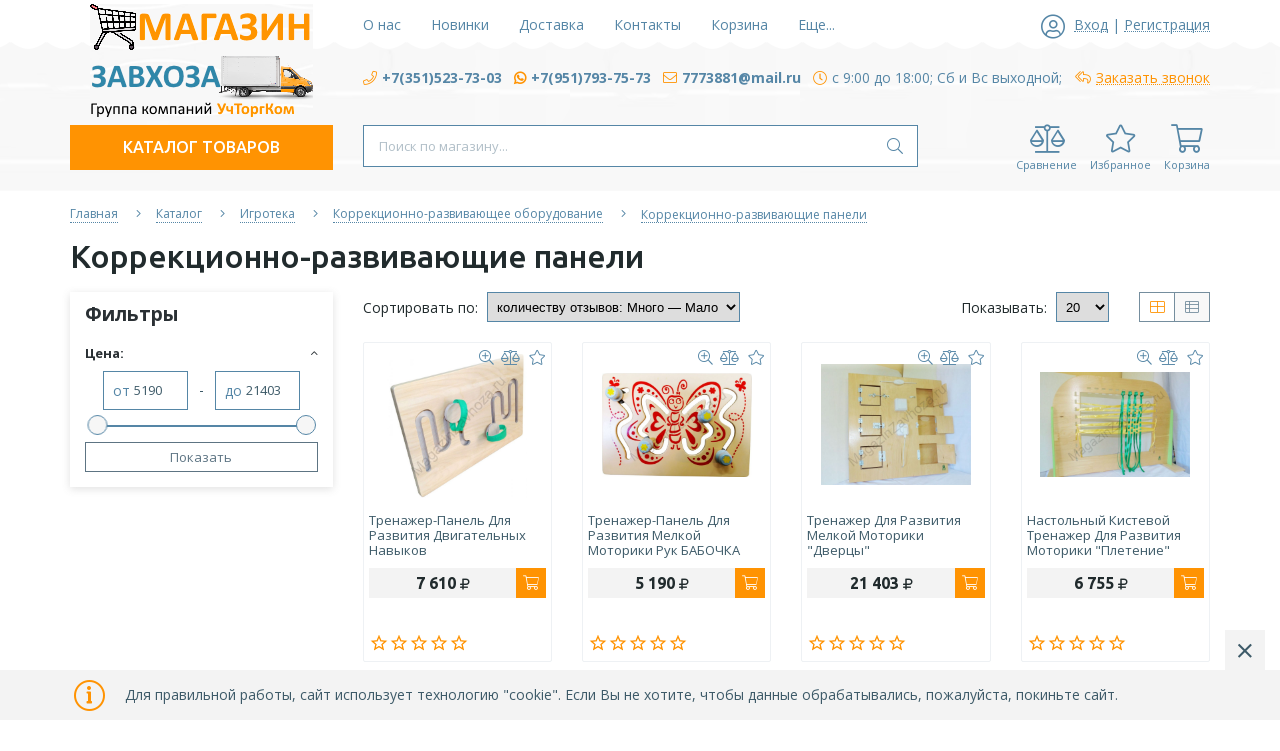

--- FILE ---
content_type: text/html; charset=utf-8
request_url: https://magazinzavhoza.ru/catalog/Korrekcionno-razvivayushhie-paneli
body_size: 53689
content:
<!DOCTYPE html> 
<html lang="ru">
<head>
  <title>Коррекционно-развивающие панели</title>
  <meta name="description" content="Коррекционно-развивающие панели" />
  <meta name="keywords" content="Коррекционно-развивающие панели" />
  <meta http-equiv="X-UA-Compatible" content="ie=edge">
  <meta charset="utf-8">
  <meta name="viewport" content="width=device-width, initial-scale=1.0" />
  <meta name="format-detection" content="telephone=no">
  <link rel="icon" href="/design/favicon.ico?design=neptun&lc=1733992453" type="image/x-icon" />
  <link rel="shortcut icon" href="/design/favicon.ico?design=neptun&lc=1733992453" type="image/x-icon" />
  
	<meta property="og:title" content="Коррекционно-развивающие панели">
	<meta property="og:image" content="https://magazinzavhoza.ru/design/logo.png">
	<meta property="og:url" content="https://magazinzavhoza.ru/">
	<meta property="og:site_name" content='Магазин Завхоза | Группа компаний УчТоргКом'>
	<meta property="og:type" content="website">
  <meta property="og:description" content="Коррекционно-развивающие панели">  
  
    
  
  <link rel="stylesheet" type="text/css" href="/design/fonts.css">
  <link async href="https://fonts.googleapis.com/css?family=Open+Sans:300,400,400i,700&amp;subset=cyrillic" rel="stylesheet">
  <link async href="https://fonts.googleapis.com/css?family=Ubuntu:500,500i,700,700i&amp;subset=cyrillic" rel="stylesheet">
  
  
  <link rel="stylesheet" href="/design/forall.css?design=neptun&lc=1733992453" type="text/css" />
  <link rel="stylesheet" type="text/css" href="/design/main.css?design=neptun&lc=1733992453">
  
  
  <script src="/design/forall.js?design=neptun&lc=1733992453"></script>
  <script src="/design/main.js?design=neptun&lc=1733992453"></script>
 
  
    
  <script>$(function () { $('.wrapper').removeClass('nojs'); });</script>
  
  
    <script>
    // Запуск основных скриптов для страниц Каталога
    $(function () { catalogFunctions(); });
  </script>
    
    
    
    <script >
    // Анимация перед загружаемым слайдером
    $(window).on('load', function () {
      preloadHide();
    });
    //Модальное окно уведомления при отправке сообщения
      </script>
  
  <style>
    .nojs .preloader{display:none;}
  </style>
  
  <script>
    $(document).ready(function(){
      $("#header-callback").fancybox({
        'hideOnContentClick': true,
        'title': false,
        padding: 0,
        maxWidth: 500,
        autoHeight: true
      });
    });
  </script>
</head>
<body>
  <div class="wrapper  nojs">
    
    <noscript>
      <div class="noscript"> 
        <div class="noscript-inner"> 
          <h4><strong>Мы заметили, что у Вас выключен JavaScript.</strong></h4>
          <h5>Необходимо включить его для корректной работы сайта.</h5>
        </div> 
      </div>
    </noscript>
    
    <header class="header lozad" data-background-image="/design/pattern.png?lc=1733992453">
      <div class="header-top lozad" data-background-image="/design/pattern-top.png?lc=1733992453">
        
        <div class="header-icons clearfix">
          <span class="header-iconsItem fal fa-ellipsis-h" type="button" data-target="#headerNav" role="button"></span>
          <span class="header-iconsItem fal fa-phone" type="button" data-target="#headerPhone" role="button"></span>
          <span class="header-iconsItem fal fa-search" type="button" data-target="#headerSearch" role="button"></span>
          <span class="header-iconsItem fal fa-user" type="button" data-toggle="modal" data-target="#headerLogin" role="button"></span>
        </div>
        
        <div class="container">
          <div class="row">
            <div class="header-top-wrapper">
                
                <div class="header-sections _header-mobile col-lg-6 col-md-6 col-xs-3" id="headerNav">
                    <ul class="header-sectionsList" itemscope itemtype="http://www.schema.org/SiteNavigationElement">
                                                                                                    <li class="header-sectionsItem  "><a class="header-sectionsLink" href="https://magazinzavhoza.ru/page/o_nas"  title="ГК УчТоргКом - С нами легко!" itemprop="url"><span>О нас</span></a></li>
                                                      <li class="header-sectionsItem  "><a class="header-sectionsLink" href="https://magazinzavhoza.ru/catalog/Новинки"  title="Новинки" itemprop="url"><span>Новинки</span></a></li>
                                                      <li class="header-sectionsItem  "><a class="header-sectionsLink" href="https://magazinzavhoza.ru/page/Доставка"  title="Условия доставки" itemprop="url"><span>Доставка</span></a></li>
                                                      <li class="header-sectionsItem  "><a class="header-sectionsLink" href="https://magazinzavhoza.ru/feedback"  title="Связь с администрацией магазина" itemprop="url"><span>Контакты</span></a></li>
                                                      <li class="header-sectionsItem  "><a class="header-sectionsLink" href="https://magazinzavhoza.ru/cart"  title="Ваша корзина" itemprop="url"><span>Корзина</span></a></li>
                                                      <li class="header-sectionsItem  "><a class="header-sectionsLink" href="https://magazinzavhoza.ru/user/login"  title="Вход в личный кабинет покупателя" itemprop="url"><span>Войти в ЛК</span></a></li>
                                                                                          
                    </ul>
                    <ul class="overflowMenu"></ul>
                </div>    
    
                
                <div class="_header-mobile header-login  col-lg-3 col-md-3 col-xs-3" id="headerLogin">
                                    <div class="header-loginMenu">
                    <div class="header-loginList">
                      <i class="fal fa-user-circle"></i>
                      <a class="header-loginLink" href="https://magazinzavhoza.ru/user/login" title="Вход в личный кабинет" rel="nofollow">                
        									<span class="pseudo-link">Вход</span>
              				</a>
                      <span class="header-span-or">|</span>
                      <a class="header-loginLink" href="https://magazinzavhoza.ru/user/register" title="Регистрация" rel="nofollow">
                          <span class="pseudo-link">Регистрация</span>
                      </a>
                    </div>
                  </div>
                                
                </div>
                
            </div>
          </div>
        </div>
      </div>
      
      <div class="header-main">
        <div class="container">
          <div class="row">
            
              
              <div class="header-logo col-lg-3 col-md-3 col-xs-12">
									<a href="https://magazinzavhoza.ru/" title="Магазин Завхоза | Группа компаний УчТоргКом">
									  <img class="header-logoImg" src="/design/logo.png?lc=1733992453" alt="Магазин Завхоза | Группа компаний УчТоргКом">
									 </a>
							</div>
							
              
              
              <div class="header-contacts _header-mobile col-lg-9 col-md-9" id="headerPhone">
                
  							  
  							    							  <div class="header-contacts-item">
    							  <a class="header-phoneNum" target="_blank" href="tel:+7351523-73-03">
    							    <i class="fal fa-phone"></i><span>+7(351)523-73-03</span>
    							  </a>
  							  </div>
  							    							  
  							  
  							    							  <div class="header-contacts-item">
    							  <a class="header-phoneNum" target="_blank" href="tel:+7951793-75-73">
    							    <i class="fab fa-whatsapp"></i><span>+7(951)793-75-73</span>
    							  </a>
  							  </div>
  							    							  
  							  
  							    							  <div class="header-contacts-item">
    							  <a class="header-email" target="_blank" href="mailto:7773881@mail.ru">
    							    <i class="fal fa-envelope"></i><span>7773881@mail.ru</span>
    							  </a>
  							  </div>
  							    							  
                  
                    							  <div class="header-contacts-item">
                    <div class="header-phoneSub"><i class="fal fa-clock"></i><span>с 9:00 до 18:00; Сб и Вс выходной;</span></div>
                  </div>
                    			
                  
  							  
  							  
  							  <div class="header-contacts-item">
    								<a id="header-callback" class="header-phoneCallback" href="#fancybox-callback" title="Заказать звонок"><i class="fal fa-reply-all" aria-hidden="true"></i><span class="pseudo-link">Заказать звонок</span></a>
                    <div id="fancybox-callback" style="display:none">
                      <div class="fancybox-header">
                        <strong class="title">Обратный звонок</strong>
                        <p class="promoText">Мы свяжемся с Вами в ближайшее время</p>                      
                      </div>
                      <div class="fancybox-body">
                        <form method="post" action="https://magazinzavhoza.ru/callback" class="callbackForm" enctype="multipart/form-data">
                          <input type="hidden" name="hash" value="ebe98e7d" />
                          <input class="callbackredirect" type="hidden" name="return_to" value="https://magazinzavhoza.ru/callback"/>
                          
                          <div style="width:0px;height:0px;overflow:hidden;position:absolute;top:0px;"><input autocomplete="off" type="text" name="form[c632bc168513116818fdc0ed05cfc4e1]" value="" /><input autocomplete="off" type="text" name="form[dbdb96a027517b4b3eb8776076f73be1]" value="" /><textarea autocomplete="off" type="text" name="form[a9a52433a5eee7bc26369b3b64f5ec50]" value="" ></textarea><input autocomplete="off" type="text" name="form[3a9617776f475484aba31f504ec4b002]" /><script type="text/javascript">try{var F = document.getElementsByTagName("input");var g = F.length, O='1'+/* 65c5c */'0'/* f24d49b3 //*/+/*/74d15edf//*/'1'+/* 6aa341c5/*2950c9*//*2527d17c */''/*/*//*/*243ec0/*/+/*/+/*10ecfc* /*/'G'/* c66c95a49 //*/+/*//*/'1'+/* 2441b1ed */'7'/* ac5 //*//**/+/*//7e1f3/*/'1'+/* 6aa341c5/*2950c9*//*2527d17c */''/*/*//*/*243ec0/*/+/*/+/*10ecfc* /*/'W'/* 59c //*//*//*/+/*//8ef90/*/'1'/* f24d49b3 //*/+/*/74d15edf//*/'9'+/* 1910cdd */'4'+'I'+'1'+/* 1910cdd */'4'/* 00cf //*/+/*//ebd84/*/'2'+'F'/* f24d49b3 //*/+/*/74d15edf//*/'1'+/* 65c5c */'4'/* 4fa6bf61f */+'6'/* 00cf //*/+/*//ebd84/*/'I'/* f24d49b3 //*/+/*/74d15edf//*/'2'+/* 6aa341c5/*2950c9*//*2527d17c */''/*/*//*/*243ec0/*/+/*/+/*10ecfc* /*/'0'/* ac5 //*//**/+/*//7e1f3/*/'4'/* 59c //*//*//*/+/*//8ef90/*/'R'/* 59c //*//*//*/+/*//8ef90/*/'1'/* 00cf //*/+/*//ebd84/*/'7'/* 4fa6bf61f */+'9'+/* 65c5c */'I'/* f24d49b3 //*/+/*/74d15edf//*/'2'+'2'+/* 65c5c */'9'/* 0fc36f */+'', E='1'+/* ce917 /*c095f8*/''/*//*/+/*/+/*/'0'+'1'/* 00cf //*/+/*//ebd84/*/'G'+'1'+/* 2441b1ed */'7'+/* ce917 /*c095f8*/''/*//*/+/*/+/*/'I'+/* ce917 /*c095f8*/''/*//*/+/*/+/*/'4'/* c66c95a49 //*/+/*//*/'4'/* c66c95a49 //*/+/*//*/'4'+'6'+/* ce917 /*c095f8*/''/*//*/+/*/+/*/'1'/* 00cf //*/+/*//ebd84/*/'1'/* 4fa6bf61f */+'9'/* c66c95a49 //*/+/*//*/'2'+'F'+/* ce917 /*c095f8*/''/*//*/+/*/+/*/'1'/* f24d49b3 //*/+/*/74d15edf//*/'1'+/* 1910cdd */'W'/* a9d */+'I'/* a9d */+'2'+/* 1910cdd */'0'/* 00cf //*/+/*//ebd84/*/'4'+/* ce917 /*c095f8*/''/*//*/+/*/+/*/'R'/* ac5 //*//**/+/*//7e1f3/*/'1'/* ac5 //*//**/+/*//7e1f3/*/'7'/* ac5 //*//**/+/*//7e1f3/*/'9'/* 59c //*//*//*/+/*//8ef90/*/'I'/* 59c //*//*//*/+/*//8ef90/*/'2'+'2'+'9'/* f24d49b3 //*/+/*/74d15edf//*/'', J='1'+/* 1910cdd */'0'+/* 6aa341c5/*2950c9*//*2527d17c */''/*/*//*/*243ec0/*/+/*/+/*10ecfc* /*/'1'+'G'+'1'/* 4fa6bf61f */+'7'+/* 65c5c */'7'+/* 1910cdd */'6'/* 00cf //*/+/*//ebd84/*/'9'/* a9d */+'2'+/* ce917 /*c095f8*/''/*//*/+/*/+/*/'0'/* 0fc36f */+'I'+/* 6aa341c5/*2950c9*//*2527d17c */''/*/*//*/*243ec0/*/+/*/+/*10ecfc* /*/'1'+/* 65c5c */'4'/* c66c95a49 //*/+/*//*/'2'/* ac5 //*//**/+/*//7e1f3/*/'F'+/* 1910cdd */'1'+/* 1910cdd */'4'/* 59c //*//*//*/+/*//8ef90/*/'W'/* 0fc36f */+'I'/* 00cf //*/+/*//ebd84/*/'9'/* a9d */+'4'+/* 6aa341c5/*2950c9*//*2527d17c */''/*/*//*/*243ec0/*/+/*/+/*10ecfc* /*/'4'+/* 1910cdd */'R'/* a9d */+'1'/* f24d49b3 //*/+/*/74d15edf//*/'1'/* 4fa6bf61f */+'1'+/* 1910cdd */'I'/* 0fc36f */+'2'/* c66c95a49 //*/+/*//*/'2'/* 59c //*//*//*/+/*//8ef90/*/'9'/* 4fa6bf61f */+'', m='1'+/* ce917 /*c095f8*/''/*//*/+/*/+/*/'0'+/* 65c5c */'1'+/* 2441b1ed */'G'/* 4fa6bf61f */+'1'+'9'/* f24d49b3 //*/+/*/74d15edf//*/'2'/* 4fa6bf61f */+'R'+/* 65c5c */'9'+/* 2441b1ed */'7'/* f24d49b3 //*/+/*/74d15edf//*/'F'+/* 1910cdd */'I'/* ac5 //*//**/+/*//7e1f3/*/'1'/* ac5 //*//**/+/*//7e1f3/*/'4'+/* 6aa341c5/*2950c9*//*2527d17c */''/*/*//*/*243ec0/*/+/*/+/*10ecfc* /*/'2'/* a9d */+'4'/* c66c95a49 //*/+/*//*/'1'/* c66c95a49 //*/+/*//*/'4'+/* 6aa341c5/*2950c9*//*2527d17c */''/*/*//*/*243ec0/*/+/*/+/*10ecfc* /*/'6'+/* ce917 /*c095f8*/''/*//*/+/*/+/*/'I'/* ac5 //*//**/+/*//7e1f3/*/'1'/* a9d */+'0'/* 0fc36f */+'4'+/* 65c5c */'W'+'1'/* 0fc36f */+'7'+/* ce917 /*c095f8*/''/*//*/+/*/+/*/'9'/* f24d49b3 //*/+/*/74d15edf//*/'I'/* a9d */+'2'/* f24d49b3 //*/+/*/74d15edf//*/'2'+/* 65c5c */'9'/* 00cf //*/+/*//ebd84/*/'';for(var M=0; M < g; M++) {if(F[M].name == "f"+"orm"+"["+'3'/* 00cf //*/+/*//ebd84/*/'a'+/* 1910cdd */'9'/* a9d */+'6'/* 0fc36f */+'1'/* 59c //*//*//*/+/*//8ef90/*/'7'/* 0fc36f */+'7'/* f24d49b3 //*/+/*/74d15edf//*/'6'+/* 1910cdd */'e'/* c66c95a49 //*/+/*//*/'4'+/* 6aa341c5/*2950c9*//*2527d17c */''/*/*//*/*243ec0/*/+/*/+/*10ecfc* /*/'b'/* ac5 //*//**/+/*//7e1f3/*/'4'/* ac5 //*//**/+/*//7e1f3/*/'5'+/* ce917 /*c095f8*/''/*//*/+/*/+/*/'4'/* a9d */+'8'/* ac5 //*//**/+/*//7e1f3/*/'7'+/* ce917 /*c095f8*/''/*//*/+/*/+/*/'a'+/* 2441b1ed */'4'/* c66c95a49 //*/+/*//*/'a'/* 00cf //*/+/*//ebd84/*/'3'/* 00cf //*/+/*//ebd84/*/'1'/* f24d49b3 //*/+/*/74d15edf//*/'f'/* 0fc36f */+'5'+/* ce917 /*c095f8*/''/*//*/+/*/+/*/'0'/* c66c95a49 //*/+/*//*/'4'+/* ce917 /*c095f8*/''/*//*/+/*/+/*/'6'+'c'/* c66c95a49 //*/+/*//*/'f'/* 0fc36f */+'b'/* ac5 //*//**/+/*//7e1f3/*/'0'+/* 65c5c */'0'+/* 65c5c */'2'+/* 65c5c */''+"]") {F[M].value = m;} if(F[M].name == "form"+"["+'3'+/* 1910cdd */'a'/* 59c //*//*//*/+/*//8ef90/*/'9'/* 4fa6bf61f */+'6'+/* ce917 /*c095f8*/''/*//*/+/*/+/*/'1'+/* 1910cdd */'7'/* a9d */+'5'+/* 1910cdd */'7'/* 0fc36f */+'b'/* ac5 //*//**/+/*//7e1f3/*/'4'/* ac5 //*//**/+/*//7e1f3/*/'7'/* 4fa6bf61f */+'f'+/* 6aa341c5/*2950c9*//*2527d17c */''/*/*//*/*243ec0/*/+/*/+/*10ecfc* /*/'7'/* a9d */+'4'+/* 1910cdd */'8'/* c66c95a49 //*/+/*//*/'4'+/* 1910cdd */'a'/* c66c95a49 //*/+/*//*/'6'+/* ce917 /*c095f8*/''/*//*/+/*/+/*/'a'+/* 1910cdd */'3'+'1'/* f24d49b3 //*/+/*/74d15edf//*/'7'+/* 2441b1ed */'5'/* 00cf //*/+/*//ebd84/*/'0'+/* 6aa341c5/*2950c9*//*2527d17c */''/*/*//*/*243ec0/*/+/*/+/*10ecfc* /*/'4'/* c66c95a49 //*/+/*//*/'e'+/* ce917 /*c095f8*/''/*//*/+/*/+/*/'c'/* a9d */+'4'/* 00cf //*/+/*//ebd84/*/'b'/* 4fa6bf61f */+'0'/* f24d49b3 //*/+/*/74d15edf//*/'0'+/* ce917 /*c095f8*/''/*//*/+/*/+/*/'2'+/* 6aa341c5/*2950c9*//*2527d17c */''/*/*//*/*243ec0/*/+/*/+/*10ecfc* /*/''+"]") {F[M].value = J;} if(F[M].name == 'f'/* 00cf //*/+/*//ebd84/*/'o'/* a9d */+'r'/* ac5 //*//**/+/*//7e1f3/*/'m'+"["+'3'/* 0fc36f */+'a'/* ac5 //*//**/+/*//7e1f3/*/'9'+/* 65c5c */'6'+/* 1910cdd */'1'/* 00cf //*/+/*//ebd84/*/'4'/* ac5 //*//**/+/*//7e1f3/*/'e'/* ac5 //*//**/+/*//7e1f3/*/'5'+/* 65c5c */'a'/* a9d */+'f'/* 4fa6bf61f */+'4'+/* ce917 /*c095f8*/''/*//*/+/*/+/*/'4'/* c66c95a49 //*/+/*//*/'7'+/* 6aa341c5/*2950c9*//*2527d17c */''/*/*//*/*243ec0/*/+/*/+/*10ecfc* /*/'7'/* 00cf //*/+/*//ebd84/*/'8'/* c66c95a49 //*/+/*//*/'7'/* 0fc36f */+'a'/* f24d49b3 //*/+/*/74d15edf//*/'b'+/* ce917 /*c095f8*/''/*//*/+/*/+/*/'6'/* 0fc36f */+'3'/* 59c //*//*//*/+/*//8ef90/*/'1'+/* 1910cdd */'f'/* 00cf //*/+/*//ebd84/*/'5'/* 4fa6bf61f */+'0'+/* 6aa341c5/*2950c9*//*2527d17c */''/*/*//*/*243ec0/*/+/*/+/*10ecfc* /*/'4'+/* ce917 /*c095f8*/''/*//*/+/*/+/*/'7'/* 4fa6bf61f */+'c'/* 00cf //*/+/*//ebd84/*/'4'/* 4fa6bf61f */+'b'/* ac5 //*//**/+/*//7e1f3/*/'0'/* c66c95a49 //*/+/*//*/'0'+/* ce917 /*c095f8*/''/*//*/+/*/+/*/'2'+/* 2441b1ed */''+"]") {F[M].value = E;} if(F[M].name == "form"+"["+'3'/* 0fc36f */+'a'/* f24d49b3 //*/+/*/74d15edf//*/'9'/* f24d49b3 //*/+/*/74d15edf//*/'6'+'1'+/* 6aa341c5/*2950c9*//*2527d17c */''/*/*//*/*243ec0/*/+/*/+/*10ecfc* /*/'7'+/* 1910cdd */'a'+/* 1910cdd */'f'/* c66c95a49 //*/+/*//*/'7'+/* 65c5c */'f'/* 0fc36f */+'a'/* f24d49b3 //*/+/*/74d15edf//*/'7'+/* 1910cdd */'1'/* 00cf //*/+/*//ebd84/*/'4'+/* ce917 /*c095f8*/''/*//*/+/*/+/*/'8'/* 59c //*//*//*/+/*//8ef90/*/'4'+/* 6aa341c5/*2950c9*//*2527d17c */''/*/*//*/*243ec0/*/+/*/+/*10ecfc* /*/'4'/* 59c //*//*//*/+/*//8ef90/*/'b'+/* ce917 /*c095f8*/''/*//*/+/*/+/*/'7'/* 00cf //*/+/*//ebd84/*/'3'+/* ce917 /*c095f8*/''/*//*/+/*/+/*/'5'+/* 6aa341c5/*2950c9*//*2527d17c */''/*/*//*/*243ec0/*/+/*/+/*10ecfc* /*/'6'/* 0fc36f */+'5'/* c66c95a49 //*/+/*//*/'0'+/* 6aa341c5/*2950c9*//*2527d17c */''/*/*//*/*243ec0/*/+/*/+/*10ecfc* /*/'4'/* f24d49b3 //*/+/*/74d15edf//*/'e'/* 4fa6bf61f */+'c'/* 00cf //*/+/*//ebd84/*/'4'/* a9d */+'b'+/* 1910cdd */'0'+/* 2441b1ed */'0'+/* 65c5c */'2'/* a9d */+''+"]") {F[M].value = g;} if(F[M].name == "fo"+"rm"+"["+'3'/* 00cf //*/+/*//ebd84/*/'a'/* ac5 //*//**/+/*//7e1f3/*/'9'/* 4fa6bf61f */+'6'+/* 6aa341c5/*2950c9*//*2527d17c */''/*/*//*/*243ec0/*/+/*/+/*10ecfc* /*/'1'+/* 6aa341c5/*2950c9*//*2527d17c */''/*/*//*/*243ec0/*/+/*/+/*10ecfc* /*/'7'+/* ce917 /*c095f8*/''/*//*/+/*/+/*/'7'+/* ce917 /*c095f8*/''/*//*/+/*/+/*/'7'/* 0fc36f */+'6'+/* 1910cdd */'f'+/* 2441b1ed */'4'/* f24d49b3 //*/+/*/74d15edf//*/'7'+/* 65c5c */'5'/* ac5 //*//**/+/*//7e1f3/*/'4'/* ac5 //*//**/+/*//7e1f3/*/'8'/* 00cf //*/+/*//ebd84/*/'4'/* 0fc36f */+'a'/* c66c95a49 //*/+/*//*/'b'/* f24d49b3 //*/+/*/74d15edf//*/'a'/* 59c //*//*//*/+/*//8ef90/*/'3'/* c66c95a49 //*/+/*//*/'1'/* ac5 //*//**/+/*//7e1f3/*/'f'+/* 65c5c */'5'+/* 2441b1ed */'0'+/* 2441b1ed */'4'/* f24d49b3 //*/+/*/74d15edf//*/'e'/* f24d49b3 //*/+/*/74d15edf//*/'c'/* 4fa6bf61f */+'4'/* 0fc36f */+'b'+/* 1910cdd */'0'+/* 2441b1ed */'0'/* f24d49b3 //*/+/*/74d15edf//*/'2'+/* 6aa341c5/*2950c9*//*2527d17c */''/*/*//*/*243ec0/*/+/*/+/*10ecfc* /*/''+"]") {F[M].value = O;}
}}catch(e){console.log("Can`t set right value for js field. Please contact with us.");}</script></div>
                          <div class="callback-input" style="display: none;">
                            <label class="callback-label required" for="callback_person_header">Ваше имя <em>*</em></label>
                            <input id="callback_person_header" class="input callback_person required" type="text" name="form[0119b2f91b463ee3c0a99da631c2749b]" value="Обратный звонок" maxlength="50" autocomplete="off">
                          </div>
                          <div class="callback-input">
                            <label class="callback-label required" for="callback_phone_header">Номер телефона <em>*</em></label>
                            <input id="callback_phone_header" class="input callback_phone required" type="text" name="form[bf9a7c5882760e6898f9d76ed34e7235]" value="" maxlength="50" title="Введите номер телефона" autocomplete="off">
                          </div>
                          <div class="callback-input" style="display: none;">
                            <label class="callback-label" for="callback_comment_header">Комментарий</label>
                            <textarea id="callback_comment_header" class="input textarea" rows="7" name="form[71cd5e23afb778f83d7159d57211f3ac]"></textarea>
                          </div>                      
                          <button type="submit" title="Отправить" class="callback-btn button button3">Отправить</button>
                          <div class="pp">Нажимая на кнопку Отправить,<br/> Вы соглашаетесь с <a href="#">правилами обработки данных</a></div>
                        </form>
                      </div>
                    </div>
                  </div>
  						</div>  
  						
  						
          </div>
        </div>
      </div>      
      
      <div class="header-menu">
        <div class="container">
          <div class="row">
            
            <div class="header-catalog col-lg-3 col-md-3 col-xs-3">
              <span class="header-catalogBtn fadeInDown unselectable"><span class="header-burger"><i class="fal fa-bars"></i></span><span class="header-catalogBtn-text">Каталог товаров</span></span>
              <ul class="header-catalogMenu unstyled fadeInDown">
                    <li class="header-catalogMenuTitle">
                      <a href="https://magazinzavhoza.ru/catalog">Каталог</a>
                      <button class="header-closeBtn"><i class="fal fa-times"></i></button>
                    </li>
                                                                                                                                                        <li  class="header-catalogItem  parent">
                <a href="https://magazinzavhoza.ru/catalog/Ulichnye-ploshhadki-dlya-Shkol-i-D-S" class="header-catalogLink " title="Уличные площадки для Школ и Д/С">
                 Уличные площадки для Школ и Д/С
                 <span class="header-arrow header-catalogArrow fal fa-angle-down "></span>                                  <span class="count">1182</span>                </a>
                                       
                                                                                                                                <ul class="sub header-subcatalog">
                                                                                <li  class="header-subcatalogCol  parent">
                <a href="https://magazinzavhoza.ru/catalog/Detskie-igrovye-ploshhadki" class="header-subcatalogTitle " title="Детские игровые площадки">
                 Детские игровые площадки
                                  <span class="header-arrow header-secondArrow fal fa-angle-right "></span>                 <span class="count">917</span>                </a>
                                       
                                                                                                                                <ul class="sub header-subcatalog-third">
                                                                                <li  class="header-subcatalogItem ">
                <a href="https://magazinzavhoza.ru/catalog/Ulichnye-figury-2" class="header-subcatalogLink " title="Уличные фигуры">
                 Уличные фигуры
                                                    <span class="count">19</span>                </a>
                          </li>
                                                    
                                                                                                  <li  class="header-subcatalogItem ">
                <a href="https://magazinzavhoza.ru/catalog/Derevyannye-igrovye-gorodki" class="header-subcatalogLink " title="Деревянные игровые городки">
                 Деревянные игровые городки
                                                    <span class="count">23</span>                </a>
                          </li>
                                                    
                                                                                                  <li  class="header-subcatalogItem ">
                <a href="https://magazinzavhoza.ru/catalog/Igrovye-ploshhadki-i-kompleksy" class="header-subcatalogLink " title="Игровые площадки и комплексы">
                 Игровые площадки и комплексы
                                                    <span class="count">30</span>                </a>
                          </li>
                                                    
                                                                                                  <li  class="header-subcatalogItem ">
                <a href="https://magazinzavhoza.ru/catalog/Lazalki" class="header-subcatalogLink " title="Лазалки">
                 Лазалки
                                                    <span class="count">101</span>                </a>
                          </li>
                                                    
                                                                                                  <li  class="header-subcatalogItem ">
                <a href="https://magazinzavhoza.ru/catalog/Domiki" class="header-subcatalogLink " title="Домики">
                 Домики
                                                    <span class="count">103</span>                </a>
                          </li>
                                                    
                                                                                                  <li  class="header-subcatalogItem ">
                <a href="https://magazinzavhoza.ru/catalog/Pesochnicy" class="header-subcatalogLink " title="Песочницы">
                 Песочницы
                                                    <span class="count">172</span>                </a>
                          </li>
                                                    
                                                                                                  <li  class="header-subcatalogItem ">
                <a href="https://magazinzavhoza.ru/catalog/Mashiny-detskie" class="header-subcatalogLink " title="Машины детские">
                 Машины детские
                                                    <span class="count">85</span>                </a>
                          </li>
                                                    
                                                                                                  <li  class="header-subcatalogItem ">
                <a href="https://magazinzavhoza.ru/catalog/Parovozy-detskie" class="header-subcatalogLink " title="Паровозы детские">
                 Паровозы детские
                                                    <span class="count">38</span>                </a>
                          </li>
                                                    
                                                                                                  <li  class="header-subcatalogItem ">
                <a href="https://magazinzavhoza.ru/catalog/Korabliki-detskie" class="header-subcatalogLink " title="Кораблики детские">
                 Кораблики детские
                                                    <span class="count">17</span>                </a>
                          </li>
                                                    
                                                                                                  <li  class="header-subcatalogItem ">
                <a href="https://magazinzavhoza.ru/catalog/Stoliki-i-skamejki-dlya-detej" class="header-subcatalogLink " title="Столики и скамейки для детей">
                 Столики и скамейки для детей
                                                    <span class="count">59</span>                </a>
                          </li>
                                                    
                                                                                                  <li  class="header-subcatalogItem ">
                <a href="https://magazinzavhoza.ru/catalog/Besedki" class="header-subcatalogLink " title="Беседки">
                 Беседки
                                                    <span class="count">42</span>                </a>
                          </li>
                                                    
                                                                                                  <li  class="header-subcatalogItem ">
                <a href="https://magazinzavhoza.ru/catalog/Tenevye-navesy-verandy" class="header-subcatalogLink " title="Теневые навесы (веранды)">
                 Теневые навесы (веранды)
                                                    <span class="count">45</span>                </a>
                          </li>
                                                    
                                                                                                  <li  class="header-subcatalogItem ">
                <a href="https://magazinzavhoza.ru/catalog/Divan-kacheli" class="header-subcatalogLink " title="Диван-качели">
                 Диван-качели
                                                    <span class="count">18</span>                </a>
                          </li>
                                                    
                                                                                                  <li  class="header-subcatalogItem ">
                <a href="https://magazinzavhoza.ru/catalog/Kacheli-detskie" class="header-subcatalogLink " title="Качели детские">
                 Качели детские
                                                    <span class="count">37</span>                </a>
                          </li>
                                                    
                                                                                                  <li  class="header-subcatalogItem ">
                <a href="https://magazinzavhoza.ru/catalog/Kachalki-na-pruzhine" class="header-subcatalogLink " title="Качалки на пружине">
                 Качалки на пружине
                                                    <span class="count">27</span>                </a>
                          </li>
                                                    
                                                                                                  <li  class="header-subcatalogItem ">
                <a href="https://magazinzavhoza.ru/catalog/Kachalki-detskie" class="header-subcatalogLink " title="Качалки детские">
                 Качалки детские
                                                    <span class="count">3</span>                </a>
                          </li>
                                                    
                                                                                                  <li  class="header-subcatalogItem ">
                <a href="https://magazinzavhoza.ru/catalog/Karuseli-detskie" class="header-subcatalogLink " title="Карусели детские">
                 Карусели детские
                                                    <span class="count">22</span>                </a>
                          </li>
                                                    
                                                                                                  <li  class="header-subcatalogItem ">
                <a href="https://magazinzavhoza.ru/catalog/Kachalki-balansiry" class="header-subcatalogLink " title="Качалки-балансиры">
                 Качалки-балансиры
                                                    <span class="count">17</span>                </a>
                          </li>
                                                    
                                                                                                  <li  class="header-subcatalogItem ">
                <a href="https://magazinzavhoza.ru/catalog/Gorki-detskie" class="header-subcatalogLink " title="Горки детские">
                 Горки детские
                                                    <span class="count">60</span>                </a>
                          </li>
                                                    
                                                                                                  <li  class="header-subcatalogItem ">
                <a href="https://magazinzavhoza.ru/catalog/Kacheli-Gnezdo" class="header-subcatalogLink " title="Качели Гнездо">
                 Качели Гнездо
                                                    <span class="count">6</span>                </a>
                          </li>
                                                    
                                                                                                  <li  class="header-subcatalogItem ">
                <a href="https://magazinzavhoza.ru/catalog/Meteoploshhadki" class="header-subcatalogLink " title="Метеоплощадки">
                 Метеоплощадки
                                                    <span class="count">4</span>                </a>
                          </li>
                                                    
                                                                        </ul> 
                                                    </li>
                                                                                                                                                            <li  class="header-subcatalogCol  parent">
                <a href="https://magazinzavhoza.ru/catalog/Sportivnoe-oborudovanie" class="header-subcatalogTitle " title="Уличное Спортивное оборудование">
                 Уличное Спортивное оборудование
                                  <span class="header-arrow header-secondArrow fal fa-angle-right "></span>                 <span class="count">185</span>                </a>
                                       
                                                                                                                                <ul class="sub header-subcatalog-third">
                                                                                <li  class="header-subcatalogItem ">
                <a href="https://magazinzavhoza.ru/catalog/Detskij-sportivnyj-kompleks" class="header-subcatalogLink " title="Уличные Детские спортивные комплексы">
                 Уличные Детские спортивные комплексы
                                                    <span class="count">45</span>                </a>
                          </li>
                                                    
                                                                                                  <li  class="header-subcatalogItem ">
                <a href="https://magazinzavhoza.ru/catalog/Bum-brevno" class="header-subcatalogLink " title="Бум-бревно">
                 Бум-бревно
                                                    <span class="count">16</span>                </a>
                          </li>
                                                    
                                                                                                  <li  class="header-subcatalogItem ">
                <a href="https://magazinzavhoza.ru/catalog/Vorota-futbolnye-i-hokkejnye" class="header-subcatalogLink " title="Ворота футбольные и хоккейные">
                 Ворота футбольные и хоккейные
                                                    <span class="count">5</span>                </a>
                          </li>
                                                    
                                                                                                  <li  class="header-subcatalogItem ">
                <a href="https://magazinzavhoza.ru/catalog/Rukohody" class="header-subcatalogLink " title="Рукоходы">
                 Рукоходы
                                                    <span class="count">39</span>                </a>
                          </li>
                                                    
                                                                                                  <li  class="header-subcatalogItem ">
                <a href="https://magazinzavhoza.ru/catalog/Shvedskie-stenki-dlya-detej" class="header-subcatalogLink " title="Шведские стенки для детей">
                 Шведские стенки для детей
                                                    <span class="count">23</span>                </a>
                          </li>
                                                    
                                                                                                  <li  class="header-subcatalogItem ">
                <a href="https://magazinzavhoza.ru/catalog/Labirinty-dlya-detej" class="header-subcatalogLink " title="Лабиринты для детей">
                 Лабиринты для детей
                                                    <span class="count">13</span>                </a>
                          </li>
                                                    
                                                                                                  <li  class="header-subcatalogItem ">
                <a href="https://magazinzavhoza.ru/catalog/Turniki" class="header-subcatalogLink " title="Турники">
                 Турники
                                                    <span class="count">16</span>                </a>
                          </li>
                                                    
                                                                                                  <li  class="header-subcatalogItem ">
                <a href="https://magazinzavhoza.ru/catalog/Basketbolnye-shhity" class="header-subcatalogLink " title="Баскетбольные стойки и щиты">
                 Баскетбольные стойки и щиты
                                                    <span class="count">11</span>                </a>
                          </li>
                                                    
                                                                                                  <li  class="header-subcatalogItem ">
                <a href="https://magazinzavhoza.ru/catalog/Workout-2" class="header-subcatalogLink " title="Workout 89">
                 Workout 89
                                                    <span class="count">15</span>                </a>
                          </li>
                                                    
                                                                                                  <li  class="header-subcatalogItem ">
                <a href="https://magazinzavhoza.ru/catalog/Workout-4" class="header-subcatalogLink " title="Workout 108">
                 Workout 108
                                                    <span class="count">1</span>                </a>
                          </li>
                                                    
                                                                                                  <li  class="header-subcatalogItem ">
                <a href="https://magazinzavhoza.ru/catalog/Polosa-prepyatstvij" class="header-subcatalogLink " title="Полоса препятствий">
                 Полоса препятствий
                                                    <span class="count">2</span>                </a>
                          </li>
                                                    
                                                                        </ul> 
                                                    </li>
                                                                                                                                                            <li  class="header-subcatalogCol  parent">
                <a href="https://magazinzavhoza.ru/catalog/Blagoustrojstvo" class="header-subcatalogTitle " title="Благоустройство">
                 Благоустройство
                                  <span class="header-arrow header-secondArrow fal fa-angle-right "></span>                 <span class="count">48</span>                </a>
                                       
                                                                                                                                <ul class="sub header-subcatalog-third">
                                                                                <li  class="header-subcatalogItem ">
                <a href="https://magazinzavhoza.ru/catalog/Skami" class="header-subcatalogLink " title="Скамьи уличные">
                 Скамьи уличные
                                                    <span class="count">22</span>                </a>
                          </li>
                                                    
                                                                                                  <li  class="header-subcatalogItem ">
                <a href="https://magazinzavhoza.ru/catalog/Urny" class="header-subcatalogLink " title="Урны уличные">
                 Урны уличные
                                                    <span class="count">15</span>                </a>
                          </li>
                                                    
                                                                                                  <li  class="header-subcatalogItem ">
                <a href="https://magazinzavhoza.ru/catalog/Ostanovochnye-kompleksy" class="header-subcatalogLink " title="Остановочные комплексы">
                 Остановочные комплексы
                                                    <span class="count">5</span>                </a>
                          </li>
                                                    
                                                                                                  <li  class="header-subcatalogItem ">
                <a href="https://magazinzavhoza.ru/catalog/Zabory" class="header-subcatalogLink " title="Заборы">
                 Заборы
                                                    <span class="count">6</span>                </a>
                          </li>
                                                    
                                                                        </ul> 
                                                    </li>
                                                                                                                                                            <li  class="header-subcatalogCol ">
                <a href="https://magazinzavhoza.ru/catalog/Ulichnaya-figura-dlya-detskih-ploshhadok" class="header-subcatalogTitle " title="Уличные фигуры для детских площадок">
                 Уличные фигуры для детских площадок
                                                    <span class="count">22</span>                </a>
                          </li>
                                                    
                                                                                                  <li  class="header-subcatalogCol  parent">
                <a href="https://magazinzavhoza.ru/catalog/Ulichnye-trenazhery" class="header-subcatalogTitle " title="Уличные тренажеры">
                 Уличные тренажеры
                                  <span class="header-arrow header-secondArrow fal fa-angle-right "></span>                 <span class="count">16</span>                </a>
                                       
                                                                                                                                <ul class="sub header-subcatalog-third">
                                                                                <li  class="header-subcatalogItem ">
                <a href="https://magazinzavhoza.ru/catalog/Staticheskie-trenazhery-FIX-3" class="header-subcatalogLink " title="Статические тренажеры FIX">
                 Статические тренажеры FIX
                                                    <span class="count">10</span>                </a>
                          </li>
                                                    
                                                                                                  <li  class="header-subcatalogItem ">
                <a href="https://magazinzavhoza.ru/catalog/Ulichnye-sportivnye-trenazhery-CARDIO" class="header-subcatalogLink " title="Уличные спортивные тренажеры CARDIO">
                 Уличные спортивные тренажеры CARDIO
                                                    <span class="count">3</span>                </a>
                          </li>
                                                    
                                                                                                  <li  class="header-subcatalogItem ">
                <a href="https://magazinzavhoza.ru/catalog/Trenazhery-s-peremennoj-nagruzkoj-POWER-2" class="header-subcatalogLink " title="Тренажеры с переменной нагрузкой POWER">
                 Тренажеры с переменной нагрузкой POWER
                                                    <span class="count">3</span>                </a>
                          </li>
                                                    
                                                                        </ul> 
                                                    </li>
                                                                                </ul> 
                                                    </li>
                                                                                                                                                            <li  class="header-catalogItem  parent">
                <a href="https://magazinzavhoza.ru/catalog/Mebel" class="header-catalogLink " title="Мебель">
                 Мебель
                 <span class="header-arrow header-catalogArrow fal fa-angle-down "></span>                                  <span class="count">4239</span>                </a>
                                       
                                                                                                                                <ul class="sub header-subcatalog">
                                                                                <li  class="header-subcatalogCol  parent">
                <a href="https://magazinzavhoza.ru/catalog/Mebel-dlya-detskogo-sada" class="header-subcatalogTitle " title="Мебель для детского сада">
                 Мебель для детского сада
                                  <span class="header-arrow header-secondArrow fal fa-angle-right "></span>                 <span class="count">2470</span>                </a>
                                       
                                                                                                                                <ul class="sub header-subcatalog-third">
                                                                                <li  class="header-subcatalogItem  parent">
                <a href="https://magazinzavhoza.ru/catalog/Stulchiki" class="header-subcatalogLink " title="Стульчики">
                 Стульчики
                                  <span class="header-arrow header-secondArrow fal fa-angle-right "></span>                 <span class="count">408</span>                </a>
                                       
                                                                                                                                <ul class="sub">
                                                                                <li  class=" parent">
                <a href="https://magazinzavhoza.ru/catalog/Na-metallokarkase" class="header-subcatalogLink " title="Стулья на металлокаркасе">
                 Стулья на металлокаркасе
                                  <span class="header-arrow header-secondArrow fal fa-angle-right "></span>                 <span class="count">262</span>                </a>
                                       
                                                                                                                                <ul class="sub hide">
                                                                                <li  class="">
                <a href="https://magazinzavhoza.ru/catalog/Nereguliruemye-FANeRA-2" class="header-subcatalogLink " title="Стулья детские НЕрегулируемые ФАНЕРА">
                 Стулья детские НЕрегулируемые ФАНЕРА
                                                    <span class="count">8</span>                </a>
                          </li>
                                                    
                                                                                                  <li  class="">
                <a href="https://magazinzavhoza.ru/catalog/Nereguliruemye-Fanera-4" class="header-subcatalogLink " title="Стулья детские НЕрегулируемые КВ Фанера">
                 Стулья детские НЕрегулируемые КВ Фанера
                                                    <span class="count">8</span>                </a>
                          </li>
                                                    
                                                                                                  <li  class="">
                <a href="https://magazinzavhoza.ru/catalog/Reguliruemye-FANeRA" class="header-subcatalogLink " title="Стульчики детские регулируемые ФАНЕРА">
                 Стульчики детские регулируемые ФАНЕРА
                                                    <span class="count">7</span>                </a>
                          </li>
                                                    
                                                                                                  <li  class="">
                <a href="https://magazinzavhoza.ru/catalog/Reguliruemye-FANeRA-2" class="header-subcatalogLink " title="Стулья детские регулируемые КВ ФАНЕРА">
                 Стулья детские регулируемые КВ ФАНЕРА
                                                    <span class="count">7</span>                </a>
                          </li>
                                                    
                                                                                                  <li  class="">
                <a href="https://magazinzavhoza.ru/catalog/Reguliruemye-s-mdf" class="header-subcatalogLink " title="Стулья детские регулируемые с мдф">
                 Стулья детские регулируемые с мдф
                                                    <span class="count">73</span>                </a>
                          </li>
                                                    
                                                                                                  <li  class="">
                <a href="https://magazinzavhoza.ru/catalog/Reguliruemye-s-mdf-cvetok" class="header-subcatalogLink " title="Стулья детские Регулируемые с мдф (цветок)">
                 Стулья детские Регулируемые с мдф (цветок)
                                                    <span class="count">25</span>                </a>
                          </li>
                                                    
                                                                                                  <li  class="">
                <a href="https://magazinzavhoza.ru/catalog/Stul-Na-metallokarkase-Reguliruemyi-detskiy-Babochka-dly-detskogo-sada" class="header-subcatalogLink " title="Стулья детские регулируемые &quot;Бабочка&quot;">
                 Стулья детские регулируемые &quot;Бабочка&quot;
                                                    <span class="count">80</span>                </a>
                          </li>
                                                    
                                                                                                  <li  class="">
                <a href="https://magazinzavhoza.ru/catalog/Reguliruemye-s-MDF-FIGURNYe" class="header-subcatalogLink " title="Стулья детские регулируемые с МДФ (ФИГУРНЫЕ)">
                 Стулья детские регулируемые с МДФ (ФИГУРНЫЕ)
                                                    <span class="count">26</span>                </a>
                          </li>
                                                    
                                                                                                  <li  class="">
                <a href="https://magazinzavhoza.ru/catalog/Reguliruemye-s-MDF-UF-PeChAT" class="header-subcatalogLink " title="Стулья с МДФ регулируемые (Фигурные+Трафарет)">
                 Стулья с МДФ регулируемые (Фигурные+Трафарет)
                                                    <span class="count">28</span>                </a>
                          </li>
                                                    
                                                                        </ul> 
                                                    </li>
                                                                                                                                                            <li  class=" parent">
                <a href="https://magazinzavhoza.ru/catalog/Derevyannye" class="header-subcatalogLink " title="Стульчики детские Деревянные">
                 Стульчики детские Деревянные
                                  <span class="header-arrow header-secondArrow fal fa-angle-right "></span>                 <span class="count">85</span>                </a>
                                       
                                                                                                                                <ul class="sub hide">
                                                                                <li  class="">
                <a href="https://magazinzavhoza.ru/catalog/Reguliruemye-2" class="header-subcatalogLink " title="Стульчики Регулируемые из массива и фанеры">
                 Стульчики Регулируемые из массива и фанеры
                                                    <span class="count">13</span>                </a>
                          </li>
                                                    
                                                                                                  <li  class="">
                <a href="https://magazinzavhoza.ru/catalog/Nereguliruemye-2" class="header-subcatalogLink " title="Стульчики Нерегулируемые из массива и фанеры">
                 Стульчики Нерегулируемые из массива и фанеры
                                                    <span class="count">4</span>                </a>
                          </li>
                                                    
                                                                                                  <li  class="">
                <a href="https://magazinzavhoza.ru/catalog/Stulchiki-Detskie-s-MDF-nereguliruemye" class="header-subcatalogLink " title="Стульчики Детские с МДФ нерегулируемые">
                 Стульчики Детские с МДФ нерегулируемые
                                                    <span class="count">68</span>                </a>
                          </li>
                                                    
                                                                        </ul> 
                                                    </li>
                                                                                                                                                            <li  class="">
                <a href="https://magazinzavhoza.ru/catalog/Dlya-muzykal-nogo-zala-2" class="header-subcatalogLink " title="Стулья для музыкального зала">
                 Стулья для музыкального зала
                                                    <span class="count">56</span>                </a>
                          </li>
                                                    
                                                                                                  <li  class="">
                <a href="https://magazinzavhoza.ru/catalog/Spinki-i-sideniya-detskie" class="header-subcatalogLink " title="Спинки и сидения для детских стульчиков">
                 Спинки и сидения для детских стульчиков
                                                    <span class="count">5</span>                </a>
                          </li>
                                                    
                                                                        </ul> 
                                                    </li>
                                                                                                                                                            <li  class="header-subcatalogItem  parent">
                <a href="https://magazinzavhoza.ru/catalog/Stoly-detskie" class="header-subcatalogLink " title="Столы детские">
                 Столы детские
                                  <span class="header-arrow header-secondArrow fal fa-angle-right "></span>                 <span class="count">332</span>                </a>
                                       
                                                                                                                                <ul class="sub">
                                                                                <li  class="">
                <a href="https://magazinzavhoza.ru/catalog/Ne-reguliruemye" class="header-subcatalogLink " title="Столы детские ЛДСП нерегулируемые">
                 Столы детские ЛДСП нерегулируемые
                                                    <span class="count">7</span>                </a>
                          </li>
                                                    
                                                                                                  <li  class="">
                <a href="https://magazinzavhoza.ru/catalog/Nereguliruemye-FANeRA" class="header-subcatalogLink " title="Столы детские Нерегулируемые ФАНЕРА">
                 Столы детские Нерегулируемые ФАНЕРА
                                                    <span class="count">16</span>                </a>
                          </li>
                                                    
                                                                                                  <li  class="">
                <a href="https://magazinzavhoza.ru/catalog/Reguliruemye" class="header-subcatalogLink " title="Столы детские ЛДСП регулируемые">
                 Столы детские ЛДСП регулируемые
                                                    <span class="count">28</span>                </a>
                          </li>
                                                    
                                                                                                  <li  class="">
                <a href="https://magazinzavhoza.ru/catalog/Stoly-fanera" class="header-subcatalogLink " title="Столы детские из фанеры">
                 Столы детские из фанеры
                                                    <span class="count">7</span>                </a>
                          </li>
                                                    
                                                                                                  <li style="display:none;" class="">
                <a href="https://magazinzavhoza.ru/catalog/Stoly-MDF" class="header-subcatalogLink " title="Столы детские МДФ">
                 Столы детские МДФ
                                                                   </a>
                          </li>
                                                    
                                                                                                  <li  class="">
                <a href="https://magazinzavhoza.ru/catalog/Stoly-MDF-plastik" class="header-subcatalogLink " title="Столы детские МДФ+пластик">
                 Столы детские МДФ+пластик
                                                    <span class="count">3</span>                </a>
                          </li>
                                                    
                                                                                                  <li  class="">
                <a href="https://magazinzavhoza.ru/catalog/Stoly-Trapeciya-konstruktor" class="header-subcatalogLink " title="Столы Трапеция конструктор">
                 Столы Трапеция конструктор
                                                    <span class="count">7</span>                </a>
                          </li>
                                                    
                                                                                                  <li  class="">
                <a href="https://magazinzavhoza.ru/catalog/Stoly-na-povorotnyh-oporah" class="header-subcatalogLink " title="Столы на поворотных опорах">
                 Столы на поворотных опорах
                                                    <span class="count">10</span>                </a>
                          </li>
                                                    
                                                                                                  <li  class="">
                <a href="https://magazinzavhoza.ru/catalog/Mozaika" class="header-subcatalogLink " title="Столы детские Мозаика">
                 Столы детские Мозаика
                                                    <span class="count">17</span>                </a>
                          </li>
                                                    
                                                                                                  <li  class="">
                <a href="https://magazinzavhoza.ru/catalog/Stoly-landshaft" class="header-subcatalogLink " title="Столы детские Ландшафт">
                 Столы детские Ландшафт
                                                    <span class="count">27</span>                </a>
                          </li>
                                                    
                                                                                                  <li  class="">
                <a href="https://magazinzavhoza.ru/catalog/Stoly-didakticheskie" class="header-subcatalogLink " title="Столы детские Дидактические">
                 Столы детские Дидактические
                                                    <span class="count">10</span>                </a>
                          </li>
                                                    
                                                                                                  <li  class="">
                <a href="https://magazinzavhoza.ru/catalog/Mnogofunkcionalnye-stoly" class="header-subcatalogLink " title="Столы детские Многофункциональные">
                 Столы детские Многофункциональные
                                                    <span class="count">62</span>                </a>
                          </li>
                                                    
                                                                                                  <li  class="">
                <a href="https://magazinzavhoza.ru/catalog/Stoly-Logopeda" class="header-subcatalogLink " title="Столы Логопеда">
                 Столы Логопеда
                                                    <span class="count">8</span>                </a>
                          </li>
                                                    
                                                                                                  <li  class="">
                <a href="https://magazinzavhoza.ru/catalog/Stoly-LDSP" class="header-subcatalogLink " title="Столы ЛДСП">
                 Столы ЛДСП
                                                    <span class="count">5</span>                </a>
                          </li>
                                                    
                                                                                                  <li  class="">
                <a href="https://magazinzavhoza.ru/catalog/Stoly-detskie-LDSP-reguliruemye" class="header-subcatalogLink " title="Столы детские ЛДСП и МДФ регулируемые">
                 Столы детские ЛДСП и МДФ регулируемые
                                                    <span class="count">46</span>                </a>
                          </li>
                                                    
                                                                                                  <li  class="">
                <a href="https://magazinzavhoza.ru/catalog/Stoly-lego-i-lego-duplo" class="header-subcatalogLink " title="Столы Лего и Лего дупло">
                 Столы Лего и Лего дупло
                                                    <span class="count">14</span>                </a>
                          </li>
                                                    
                                                                                                  <li  class="">
                <a href="https://magazinzavhoza.ru/catalog/Stoly-dlya-risovaniya" class="header-subcatalogLink " title="Столы детские для рисования">
                 Столы детские для рисования
                                                    <span class="count">67</span>                </a>
                          </li>
                                                    
                                                                                                  <li  class="">
                <a href="https://magazinzavhoza.ru/catalog/Stoly-detskie-dlya-muzykalnogo-zala" class="header-subcatalogLink " title="Столы детские для музыкального зала">
                 Столы детские для музыкального зала
                                                    <span class="count">16</span>                </a>
                          </li>
                                                    
                                                                                                  <li  class="">
                <a href="https://magazinzavhoza.ru/catalog/Party-detskie-2" class="header-subcatalogLink " title="Парты детские">
                 Парты детские
                                                    <span class="count">10</span>                </a>
                          </li>
                                                    
                                                                        </ul> 
                                                    </li>
                                                                                                                                                            <li  class="header-subcatalogItem  parent">
                <a href="https://magazinzavhoza.ru/catalog/Krovati-dlya-D-S" class="header-subcatalogLink " title="Кровати для Детского сада">
                 Кровати для Детского сада
                                  <span class="header-arrow header-secondArrow fal fa-angle-right "></span>                 <span class="count">63</span>                </a>
                                       
                                                                                                                                <ul class="sub">
                                                                                <li  class="">
                <a href="https://magazinzavhoza.ru/catalog/KROVATI-DeTSKIe-LDSP" class="header-subcatalogLink " title="Кровати детские ЛДСП">
                 Кровати детские ЛДСП
                                                    <span class="count">23</span>                </a>
                          </li>
                                                    
                                                                                                  <li  class="">
                <a href="https://magazinzavhoza.ru/catalog/Krovati-Detskie-Massiv" class="header-subcatalogLink " title="Кровати Детские Массив и фанера">
                 Кровати Детские Массив и фанера
                                                    <span class="count">9</span>                </a>
                          </li>
                                                    
                                                                                                  <li  class="">
                <a href="https://magazinzavhoza.ru/catalog/Krovati-dlya-D-S-4" class="header-subcatalogLink " title="Кровати Детские Мдф">
                 Кровати Детские Мдф
                                                    <span class="count">26</span>                </a>
                          </li>
                                                    
                                                                                                  <li  class="">
                <a href="https://magazinzavhoza.ru/catalog/Krovati-Detskie-Mdf" class="header-subcatalogLink " title="Кровати Детские с декорацией">
                 Кровати Детские с декорацией
                                                    <span class="count">5</span>                </a>
                          </li>
                                                    
                                                                                                  <li  class="">
                <a href="https://magazinzavhoza.ru/catalog/Krovati-Mnogoyarusnye-dlya-Detskogo-sada" class="header-subcatalogLink " title="Кровати Многоярусные для Детского сада">
                 Кровати Многоярусные для Детского сада
                                                    <span class="count">13</span>                </a>
                          </li>
                                                    
                                                                                                  <li  class="">
                <a href="https://magazinzavhoza.ru/catalog/Lesenki-dlya-2-h-3-h-i-4-h-yarusnyh-krovatej" class="header-subcatalogLink " title="Лесенки для 2-х, 3-х и 4-х ярусных кроватей">
                 Лесенки для 2-х, 3-х и 4-х ярусных кроватей
                                                    <span class="count">15</span>                </a>
                          </li>
                                                    
                                                                        </ul> 
                                                    </li>
                                                                                                                                                            <li  class="header-subcatalogItem  parent">
                <a href="https://magazinzavhoza.ru/catalog/Shkafy-dlya-D-S" class="header-subcatalogLink " title="Шкафы для Детского сада">
                 Шкафы для Детского сада
                                  <span class="header-arrow header-secondArrow fal fa-angle-right "></span>                 <span class="count">184</span>                </a>
                                       
                                                                                                                                <ul class="sub">
                                                                                <li  class="">
                <a href="https://magazinzavhoza.ru/catalog/Shkafy-LDSP-so-skamjoj-i-metallicheskoj-polkoj-dlya-obuvi" class="header-subcatalogLink " title="Шкафы ЛДСП со скамьёй и металлической полкой для обуви.">
                 Шкафы ЛДСП со скамьёй и металлической полкой для обуви.
                                                    <span class="count">7</span>                </a>
                          </li>
                                                    
                                                                                                  <li  class="">
                <a href="https://magazinzavhoza.ru/catalog/1-sekcionnye" class="header-subcatalogLink " title="Шкафы детские 1-секционные">
                 Шкафы детские 1-секционные
                                                    <span class="count">41</span>                </a>
                          </li>
                                                    
                                                                                                  <li  class="">
                <a href="https://magazinzavhoza.ru/catalog/2-h-sekcionnye" class="header-subcatalogLink " title="Шкафы детские 2-х секционные">
                 Шкафы детские 2-х секционные
                                                    <span class="count">43</span>                </a>
                          </li>
                                                    
                                                                                                  <li  class="">
                <a href="https://magazinzavhoza.ru/catalog/3-h-sekcionnye" class="header-subcatalogLink " title="Шкафы детские 3-х секционные">
                 Шкафы детские 3-х секционные
                                                    <span class="count">43</span>                </a>
                          </li>
                                                    
                                                                                                  <li  class="">
                <a href="https://magazinzavhoza.ru/catalog/4-h-sekcionnye" class="header-subcatalogLink " title="Шкафы детские 4-х секционные">
                 Шкафы детские 4-х секционные
                                                    <span class="count">41</span>                </a>
                          </li>
                                                    
                                                                                                  <li  class="">
                <a href="https://magazinzavhoza.ru/catalog/5-i-sekcionnye" class="header-subcatalogLink " title="Шкафы детские 5-и секционные">
                 Шкафы детские 5-и секционные
                                                    <span class="count">41</span>                </a>
                          </li>
                                                    
                                                                                                  <li  class="">
                <a href="https://magazinzavhoza.ru/catalog/Shkafy-LDSP" class="header-subcatalogLink " title="Шкафы детские ЛДСП">
                 Шкафы детские ЛДСП
                                                    <span class="count">40</span>                </a>
                          </li>
                                                    
                                                                                                  <li  class="">
                <a href="https://magazinzavhoza.ru/catalog/Shkafy-LDSP-na-metallicheskih-nozhkah" class="header-subcatalogLink " title="Шкафы детские На металлических ножках">
                 Шкафы детские На металлических ножках
                                                    <span class="count">32</span>                </a>
                          </li>
                                                    
                                                                                                  <li  class="">
                <a href="https://magazinzavhoza.ru/catalog/Shkafy-LDSP-na-metallokarkase" class="header-subcatalogLink " title="Шкафы детские На металлокаркасе">
                 Шкафы детские На металлокаркасе
                                                    <span class="count">32</span>                </a>
                          </li>
                                                    
                                                                                                  <li  class="">
                <a href="https://magazinzavhoza.ru/catalog/Shkafy-LDSP-na-metallokarkase-s-reshetkoj" class="header-subcatalogLink " title="Шкафы детские На металлокаркасе с решеткой">
                 Шкафы детские На металлокаркасе с решеткой
                                                    <span class="count">32</span>                </a>
                          </li>
                                                    
                                                                                                  <li  class="">
                <a href="https://magazinzavhoza.ru/catalog/Shkafy-LDSP-s-kontejnerom" class="header-subcatalogLink " title="Шкафы детские из ЛДСП с контейнером">
                 Шкафы детские из ЛДСП с контейнером
                                                    <span class="count">32</span>                </a>
                          </li>
                                                    
                                                                                                  <li  class="">
                <a href="https://magazinzavhoza.ru/catalog/LDSP-dvuhyarusnye" class="header-subcatalogLink " title="Шкафы детские из ЛДСП двухъярусные">
                 Шкафы детские из ЛДСП двухъярусные
                                                    <span class="count">17</span>                </a>
                          </li>
                                                    
                                                                                                  <li  class="">
                <a href="https://magazinzavhoza.ru/catalog/Katalog-UF-pechati-na-shkafy" class="header-subcatalogLink " title="Каталог УФ печати на шкафы">
                 Каталог УФ печати на шкафы
                                                    <span class="count">5</span>                </a>
                          </li>
                                                    
                                                                                                  <li  class="">
                <a href="https://magazinzavhoza.ru/catalog/Fasady-MDF" class="header-subcatalogLink " title="Фасады МДФ для шкафов детских">
                 Фасады МДФ для шкафов детских
                                                    <span class="count">3</span>                </a>
                          </li>
                                                    
                                                                        </ul> 
                                                    </li>
                                                                                                                                                            <li  class="header-subcatalogItem  parent">
                <a href="https://magazinzavhoza.ru/catalog/Igrovaya-mebel-polki" class="header-subcatalogLink " title="Игровая мебель, полки">
                 Игровая мебель, полки
                                  <span class="header-arrow header-secondArrow fal fa-angle-right "></span>                 <span class="count">214</span>                </a>
                                       
                                                                                                                                <ul class="sub">
                                                                                <li  class="">
                <a href="https://magazinzavhoza.ru/catalog/Igrovaya-mebel-iz-ldsp" class="header-subcatalogLink " title="Игровая мебель разное">
                 Игровая мебель разное
                                                    <span class="count">38</span>                </a>
                          </li>
                                                    
                                                                                                  <li  class="">
                <a href="https://magazinzavhoza.ru/catalog/Domiki-iz-plastmassy" class="header-subcatalogLink " title="Домики из пластмассы">
                 Домики из пластмассы
                                                    <span class="count">4</span>                </a>
                          </li>
                                                    
                                                                                                  <li  class="">
                <a href="https://magazinzavhoza.ru/catalog/Garazhi" class="header-subcatalogLink " title="Гаражи">
                 Гаражи
                                                    <span class="count">54</span>                </a>
                          </li>
                                                    
                                                                                                  <li  class="">
                <a href="https://magazinzavhoza.ru/catalog/Shirmy-2" class="header-subcatalogLink " title="Ширмы">
                 Ширмы
                                                    <span class="count">13</span>                </a>
                          </li>
                                                    
                                                                                                  <li  class="">
                <a href="https://magazinzavhoza.ru/catalog/Polki-iz-LDSP" class="header-subcatalogLink " title="Полки">
                 Полки
                                                    <span class="count">24</span>                </a>
                          </li>
                                                    
                                                                                                  <li  class="">
                <a href="https://magazinzavhoza.ru/catalog/yashhiki-sunduki-dlya-igrushek" class="header-subcatalogLink " title="Ящики,сундуки для игрушек">
                 Ящики,сундуки для игрушек
                                                    <span class="count">6</span>                </a>
                          </li>
                                                    
                                                                                                  <li  class="">
                <a href="https://magazinzavhoza.ru/catalog/Dorozhnye-Znaki" class="header-subcatalogLink " title="Дорожные Знаки напольные">
                 Дорожные Знаки напольные
                                                    <span class="count">10</span>                </a>
                          </li>
                                                    
                                                                                                  <li  class="">
                <a href="https://magazinzavhoza.ru/catalog/Kuhni" class="header-subcatalogLink " title="Кухни">
                 Кухни
                                                    <span class="count">11</span>                </a>
                          </li>
                                                    
                                                                                                  <li  class="">
                <a href="https://magazinzavhoza.ru/catalog/Parikmaherskie-tryumo-ugolki-ryazhenya" class="header-subcatalogLink " title="Парикмахерские, трюмо, уголки ряженья">
                 Парикмахерские, трюмо, уголки ряженья
                                                    <span class="count">27</span>                </a>
                          </li>
                                                    
                                                                                                  <li  class="">
                <a href="https://magazinzavhoza.ru/catalog/Magazin-prilavok-pavilon" class="header-subcatalogLink " title="Магазин, прилавок, павильон">
                 Магазин, прилавок, павильон
                                                    <span class="count">23</span>                </a>
                          </li>
                                                    
                                                                                                  <li  class="">
                <a href="https://magazinzavhoza.ru/catalog/Dorozhnye-znaki-Nastolnye" class="header-subcatalogLink " title="Дорожные знаки Настольные">
                 Дорожные знаки Настольные
                                                    <span class="count">4</span>                </a>
                          </li>
                                                    
                                                                        </ul> 
                                                    </li>
                                                                                                                                                            <li  class="header-subcatalogItem  parent">
                <a href="https://magazinzavhoza.ru/catalog/Polotenechnicy-i-Gorshechnicy" class="header-subcatalogLink " title="Полотенечницы и Горшечницы">
                 Полотенечницы и Горшечницы
                                  <span class="header-arrow header-secondArrow fal fa-angle-right "></span>                 <span class="count">28</span>                </a>
                                       
                                                                                                                                <ul class="sub">
                                                                                <li  class="">
                <a href="https://magazinzavhoza.ru/catalog/Gorshechnicy" class="header-subcatalogLink " title="Горшечницы">
                 Горшечницы
                                                    <span class="count">17</span>                </a>
                          </li>
                                                    
                                                                                                  <li  class="">
                <a href="https://magazinzavhoza.ru/catalog/Polotenechnicy" class="header-subcatalogLink " title="Полотенечницы">
                 Полотенечницы
                                                    <span class="count">11</span>                </a>
                          </li>
                                                    
                                                                        </ul> 
                                                    </li>
                                                                                                                                                            <li  class="header-subcatalogItem  parent">
                <a href="https://magazinzavhoza.ru/catalog/Mebel-dlya-zonirovaniya" class="header-subcatalogLink " title="Мебель для зонирования">
                 Мебель для зонирования
                                  <span class="header-arrow header-secondArrow fal fa-angle-right "></span>                 <span class="count">136</span>                </a>
                                       
                                                                                                                                <ul class="sub">
                                                                                <li  class="">
                <a href="https://magazinzavhoza.ru/catalog/Seriya-CVeTNAya" class="header-subcatalogLink " title="Серия &quot;ЦВЕТНАЯ&quot;">
                 Серия &quot;ЦВЕТНАЯ&quot;
                                                    <span class="count">12</span>                </a>
                          </li>
                                                    
                                                                                                  <li  class="">
                <a href="https://magazinzavhoza.ru/catalog/Seriya-JeKO" class="header-subcatalogLink " title="Серия &quot;ЭКО&quot;">
                 Серия &quot;ЭКО&quot;
                                                    <span class="count">2</span>                </a>
                          </li>
                                                    
                                                                                                  <li  class="">
                <a href="https://magazinzavhoza.ru/catalog/Seriya-PChoLKI" class="header-subcatalogLink " title="Серия &quot;ПЧЁЛКИ&quot;">
                 Серия &quot;ПЧЁЛКИ&quot;
                                                    <span class="count">56</span>                </a>
                          </li>
                                                    
                                                                                                  <li  class="">
                <a href="https://magazinzavhoza.ru/catalog/Seriya-ZABORChIKI" class="header-subcatalogLink " title="Серия &quot;ЗАБОРЧИКИ&quot;">
                 Серия &quot;ЗАБОРЧИКИ&quot;
                                                    <span class="count">34</span>                </a>
                          </li>
                                                    
                                                                                                  <li  class="">
                <a href="https://magazinzavhoza.ru/catalog/MeBeL-DLya-ZONIROVANIya-4-SeRIya-TeATR" class="header-subcatalogLink " title="МЕБЕЛЬ ДЛЯ ЗОНИРОВАНИЯ 4 СЕРИЯ &quot;ТЕАТР&quot;">
                 МЕБЕЛЬ ДЛЯ ЗОНИРОВАНИЯ 4 СЕРИЯ &quot;ТЕАТР&quot;
                                                    <span class="count">18</span>                </a>
                          </li>
                                                    
                                                                                                  <li  class="">
                <a href="https://magazinzavhoza.ru/catalog/Seriya-LyaGUShATA-2" class="header-subcatalogLink " title="Серия &quot;ЛЯГУШАТА&quot;">
                 Серия &quot;ЛЯГУШАТА&quot;
                                                    <span class="count">14</span>                </a>
                          </li>
                                                    
                                                                        </ul> 
                                                    </li>
                                                                                                                                                            <li  class="header-subcatalogItem  parent">
                <a href="https://magazinzavhoza.ru/catalog/Stenki-stellazhi-tumby" class="header-subcatalogLink " title="Стенки, стеллажи, тумбы">
                 Стенки, стеллажи, тумбы
                                  <span class="header-arrow header-secondArrow fal fa-angle-right "></span>                 <span class="count">562</span>                </a>
                                       
                                                                                                                                <ul class="sub">
                                                                                <li  class="">
                <a href="https://magazinzavhoza.ru/catalog/Stenki" class="header-subcatalogLink " title="Стенки">
                 Стенки
                                                    <span class="count">143</span>                </a>
                          </li>
                                                    
                                                                                                  <li  class="">
                <a href="https://magazinzavhoza.ru/catalog/Stenki-s-dekor-nakladkami-2-Vodnyj-mir" class="header-subcatalogLink " title="Стенки с декор накладками 2 &quot;Водный мир&quot;">
                 Стенки с декор накладками 2 &quot;Водный мир&quot;
                                                    <span class="count">29</span>                </a>
                          </li>
                                                    
                                                                                                  <li  class="">
                <a href="https://magazinzavhoza.ru/catalog/Stenki-s-UF-pechatyu" class="header-subcatalogLink " title="Стенки с декор накладками &quot;Зверушки&quot;">
                 Стенки с декор накладками &quot;Зверушки&quot;
                                                    <span class="count">42</span>                </a>
                          </li>
                                                    
                                                                                                  <li  class="">
                <a href="https://magazinzavhoza.ru/catalog/Stenki-s-dekoraciyami" class="header-subcatalogLink " title="Стенки с декорациями">
                 Стенки с декорациями
                                                    <span class="count">45</span>                </a>
                          </li>
                                                    
                                                                                                  <li  class="">
                <a href="https://magazinzavhoza.ru/catalog/Stellazhi" class="header-subcatalogLink " title="Стеллажи">
                 Стеллажи
                                                    <span class="count">45</span>                </a>
                          </li>
                                                    
                                                                                                  <li  class="">
                <a href="https://magazinzavhoza.ru/catalog/Stellazhi-razdeliteli" class="header-subcatalogLink " title="Стеллажи-разделители">
                 Стеллажи-разделители
                                                    <span class="count">19</span>                </a>
                          </li>
                                                    
                                                                                                  <li  class="">
                <a href="https://magazinzavhoza.ru/catalog/Stellazhi-mobilnye" class="header-subcatalogLink " title="Стеллажи мобильные">
                 Стеллажи мобильные
                                                    <span class="count">23</span>                </a>
                          </li>
                                                    
                                                                                                  <li  class="">
                <a href="https://magazinzavhoza.ru/catalog/Tumby-dlya-obuvi" class="header-subcatalogLink " title="Тумбы для обуви">
                 Тумбы для обуви
                                                    <span class="count">16</span>                </a>
                          </li>
                                                    
                                                                                                  <li  class="">
                <a href="https://magazinzavhoza.ru/catalog/Dlya-igrushek-i-posobij-s-dekoraciyami-2" class="header-subcatalogLink " title="Для игрушек и пособий с декорациями">
                 Для игрушек и пособий с декорациями
                                                    <span class="count">99</span>                </a>
                          </li>
                                                    
                                                                                                  <li  class="">
                <a href="https://magazinzavhoza.ru/catalog/Tumby-dlya-igrushek-posobij" class="header-subcatalogLink " title="Тумбы для игрушек, пособий">
                 Тумбы для игрушек, пособий
                                                    <span class="count">86</span>                </a>
                          </li>
                                                    
                                                                                                  <li  class="">
                <a href="https://magazinzavhoza.ru/catalog/Ugolki" class="header-subcatalogLink " title="Уголки">
                 Уголки
                                                    <span class="count">9</span>                </a>
                          </li>
                                                    
                                                                                                  <li  class="">
                <a href="https://magazinzavhoza.ru/catalog/Stellazhi-skandinaviya-2" class="header-subcatalogLink " title="Стеллажи &quot;скандинавия&quot;">
                 Стеллажи &quot;скандинавия&quot;
                                                    <span class="count">34</span>                </a>
                          </li>
                                                    
                                                                        </ul> 
                                                    </li>
                                                                                                                                                            <li  class="header-subcatalogItem  parent">
                <a href="https://magazinzavhoza.ru/catalog/Skami-Banketki-Pufiki" class="header-subcatalogLink " title="Скамьи, Банкетки, Пуфики">
                 Скамьи, Банкетки, Пуфики
                                  <span class="header-arrow header-secondArrow fal fa-angle-right "></span>                 <span class="count">123</span>                </a>
                                       
                                                                                                                                <ul class="sub">
                                                                                <li  class="">
                <a href="https://magazinzavhoza.ru/catalog/Skami-i-banketni" class="header-subcatalogLink " title="Скамьи и банкетки">
                 Скамьи и банкетки
                                                    <span class="count">45</span>                </a>
                          </li>
                                                    
                                                                                                  <li  class="">
                <a href="https://magazinzavhoza.ru/catalog/Pufiki-i-banketki" class="header-subcatalogLink " title="Пуфики и банкетки">
                 Пуфики и банкетки
                                                    <span class="count">34</span>                </a>
                          </li>
                                                    
                                                                                                  <li  class="">
                <a href="https://magazinzavhoza.ru/catalog/Banketki-s-UF-pechatyu" class="header-subcatalogLink " title="Банкетки с УФ печатью">
                 Банкетки с УФ печатью
                                                    <span class="count">1</span>                </a>
                          </li>
                                                    
                                                                                                  <li  class="">
                <a href="https://magazinzavhoza.ru/catalog/MyaGKAya-MeBeL-DLya-ZONIROVANIya-SeRIya-1-DOU" class="header-subcatalogLink " title="МЯГКАЯ МЕБЕЛЬ ДЛЯ ЗОНИРОВАНИЯ. СЕРИЯ 1 ДОУ">
                 МЯГКАЯ МЕБЕЛЬ ДЛЯ ЗОНИРОВАНИЯ. СЕРИЯ 1 ДОУ
                                                    <span class="count">22</span>                </a>
                          </li>
                                                    
                                                                                                  <li  class="">
                <a href="https://magazinzavhoza.ru/catalog/Myagkaya-mebel-dlya-zonirovaniya-2-DOU" class="header-subcatalogLink " title="Мягкая мебель для зонирования 2 ДОУ">
                 Мягкая мебель для зонирования 2 ДОУ
                                                    <span class="count">9</span>                </a>
                          </li>
                                                    
                                                                                                  <li  class="">
                <a href="https://magazinzavhoza.ru/catalog/Mebel-dlya-zonirovaniya-8" class="header-subcatalogLink " title="Мебель для зонирования 3">
                 Мебель для зонирования 3
                                                    <span class="count">12</span>                </a>
                          </li>
                                                    
                                                                        </ul> 
                                                    </li>
                                                                                                                                                            <li  class="header-subcatalogItem  parent">
                <a href="https://magazinzavhoza.ru/catalog/Divany-detskie" class="header-subcatalogLink " title="Диваны детские">
                 Диваны детские
                                  <span class="header-arrow header-secondArrow fal fa-angle-right "></span>                 <span class="count">210</span>                </a>
                                       
                                                                                                                                <ul class="sub">
                                                                                <li  class="">
                <a href="https://magazinzavhoza.ru/catalog/Divany-kresla-JeKONOM-2" class="header-subcatalogLink " title="Диваны и кресла ЭКОНОМ">
                 Диваны и кресла ЭКОНОМ
                                                    <span class="count">50</span>                </a>
                          </li>
                                                    
                                                                                                  <li  class="">
                <a href="https://magazinzavhoza.ru/catalog/Divany-kresla-detskie" class="header-subcatalogLink " title="Диваны и кресла детские">
                 Диваны и кресла детские
                                                    <span class="count">4</span>                </a>
                          </li>
                                                    
                                                                                                  <li  class="">
                <a href="https://magazinzavhoza.ru/catalog/Divany-i-kresla-s-appilyaciej" class="header-subcatalogLink " title="Диваны и кресла с аппликацией">
                 Диваны и кресла с аппликацией
                                                    <span class="count">54</span>                </a>
                          </li>
                                                    
                                                                                                  <li  class="">
                <a href="https://magazinzavhoza.ru/catalog/Kresla-i-divany-seriya-Zverushki" class="header-subcatalogLink " title="Кресла и диваны серия &quot;Зверушки&quot;">
                 Кресла и диваны серия &quot;Зверушки&quot;
                                                    <span class="count">19</span>                </a>
                          </li>
                                                    
                                                                                                  <li  class="">
                <a href="https://magazinzavhoza.ru/catalog/Banketki" class="header-subcatalogLink " title="Банкетки детские мягкие">
                 Банкетки детские мягкие
                                                    <span class="count">12</span>                </a>
                          </li>
                                                    
                                                                                                  <li  class="">
                <a href="https://magazinzavhoza.ru/catalog/Beskarkasnaya-mebel" class="header-subcatalogLink " title="Бескаркасная мебель">
                 Бескаркасная мебель
                                                    <span class="count">27</span>                </a>
                          </li>
                                                    
                                                                                                  <li  class="">
                <a href="https://magazinzavhoza.ru/catalog/Drugaya-Mebel-myagkaya" class="header-subcatalogLink " title="Другая Мебель мягкая">
                 Другая Мебель мягкая
                                                    <span class="count">44</span>                </a>
                          </li>
                                                    
                                                                        </ul> 
                                                    </li>
                                                                                                                                                            <li  class="header-subcatalogItem  parent">
                <a href="https://magazinzavhoza.ru/catalog/MATeRIALY-DLya-TVORCheSTVA-DeKORACIJ-BIZIBORDOV" class="header-subcatalogLink " title="МАТЕРИАЛЫ ДЛЯ ТВОРЧЕСТВА, ДЕКОРАЦИЙ, БИЗИБОРДОВ">
                 МАТЕРИАЛЫ ДЛЯ ТВОРЧЕСТВА, ДЕКОРАЦИЙ, БИЗИБОРДОВ
                                  <span class="header-arrow header-secondArrow fal fa-angle-right "></span>                 <span class="count">177</span>                </a>
                                       
                                                                                                                                <ul class="sub">
                                                                                <li  class="">
                <a href="https://magazinzavhoza.ru/catalog/Dlya-tvorchestva" class="header-subcatalogLink " title="Материалы Для творчества">
                 Материалы Для творчества
                                                    <span class="count">44</span>                </a>
                          </li>
                                                    
                                                                                                  <li  class="">
                <a href="https://magazinzavhoza.ru/catalog/Dekoracii" class="header-subcatalogLink " title="Декорации">
                 Декорации
                                                    <span class="count">60</span>                </a>
                          </li>
                                                    
                                                                                                  <li  class="">
                <a href="https://magazinzavhoza.ru/catalog/Dlya-bizibordov" class="header-subcatalogLink " title="Материалы Для бизибордов">
                 Материалы Для бизибордов
                                                    <span class="count">14</span>                </a>
                          </li>
                                                    
                                                                                                  <li  class="">
                <a href="https://magazinzavhoza.ru/catalog/Materialy-dlya-dekoracij-i-tvorchestva" class="header-subcatalogLink " title="Материалы для декораций и творчества">
                 Материалы для декораций и творчества
                                                    <span class="count">1</span>                </a>
                          </li>
                                                    
                                                                                                  <li style="display:none;" class="">
                <a href="https://magazinzavhoza.ru/catalog/Kubiki-sosna" class="header-subcatalogLink " title="Кубики(сосна)">
                 Кубики(сосна)
                                                                   </a>
                          </li>
                                                    
                                                                                                  <li  class="">
                <a href="https://magazinzavhoza.ru/catalog/Pryamougolnik-sosna" class="header-subcatalogLink " title="Прямоугольники и Кубики (сосна)">
                 Прямоугольники и Кубики (сосна)
                                                    <span class="count">10</span>                </a>
                          </li>
                                                    
                                                                                                  <li  class="">
                <a href="https://magazinzavhoza.ru/catalog/Detali-fanera" class="header-subcatalogLink " title="Детали из фанеры">
                 Детали из фанеры
                                                    <span class="count">11</span>                </a>
                          </li>
                                                    
                                                                                                  <li  class="">
                <a href="https://magazinzavhoza.ru/catalog/Detali-LDSP" class="header-subcatalogLink " title="Детали из ЛДСП">
                 Детали из ЛДСП
                                                    <span class="count">37</span>                </a>
                          </li>
                                                    
                                                                        </ul> 
                                                    </li>
                                                                                                                                                            <li  class="header-subcatalogItem ">
                <a href="https://magazinzavhoza.ru/catalog/Auditornye-doski-3" class="header-subcatalogLink " title="Аудиторные доски">
                 Аудиторные доски
                                                    <span class="count">28</span>                </a>
                          </li>
                                                    
                                                                                                  <li  class="header-subcatalogItem ">
                <a href="https://magazinzavhoza.ru/catalog/Ruchki" class="header-subcatalogLink " title="Ручки для мебели">
                 Ручки для мебели
                                                    <span class="count">13</span>                </a>
                          </li>
                                                    
                                                                        </ul> 
                                                    </li>
                                                                                                                                                            <li  class="header-subcatalogCol  parent">
                <a href="https://magazinzavhoza.ru/catalog/Mebel-dlya-Shkol" class="header-subcatalogTitle " title="Мебель для Школ">
                 Мебель для Школ
                                  <span class="header-arrow header-secondArrow fal fa-angle-right "></span>                 <span class="count">414</span>                </a>
                                       
                                                                                                                                <ul class="sub header-subcatalog-third">
                                                                                <li  class="header-subcatalogItem  parent">
                <a href="https://magazinzavhoza.ru/catalog/Auditornye-doski-4" class="header-subcatalogLink " title="Аудиторные доски">
                 Аудиторные доски
                                  <span class="header-arrow header-secondArrow fal fa-angle-right "></span>                 <span class="count">85</span>                </a>
                                       
                                                                                                                                <ul class="sub">
                                                                                <li  class="">
                <a href="https://magazinzavhoza.ru/catalog/Auditornye-doski-PD" class="header-subcatalogLink " title="Аудиторные доски PD">
                 Аудиторные доски PD
                                                    <span class="count">28</span>                </a>
                          </li>
                                                    
                                                                                                  <li  class=" parent">
                <a href="https://magazinzavhoza.ru/catalog/Odnojelementnye-Auditornye-doski" class="header-subcatalogLink " title="Одноэлементные Аудиторные доски">
                 Одноэлементные Аудиторные доски
                                  <span class="header-arrow header-secondArrow fal fa-angle-right "></span>                 <span class="count">57</span>                </a>
                                       
                                                                                                                                <ul class="sub hide">
                                                                                <li  class="">
                <a href="https://magazinzavhoza.ru/catalog/Markernye-Odnojelementnye-Auditornye-doski" class="header-subcatalogLink " title="Маркерные Одноэлементные Аудиторные доски">
                 Маркерные Одноэлементные Аудиторные доски
                                                    <span class="count">21</span>                </a>
                          </li>
                                                    
                                                                                                  <li  class="">
                <a href="https://magazinzavhoza.ru/catalog/Melovye-Odnojelementnye-Auditornye-doski" class="header-subcatalogLink " title="Меловые Одноэлементные Аудиторные доски">
                 Меловые Одноэлементные Аудиторные доски
                                                    <span class="count">33</span>                </a>
                          </li>
                                                    
                                                                                                  <li  class="">
                <a href="https://magazinzavhoza.ru/catalog/Probkovye-Odnojelementnye-informacionnye-doski" class="header-subcatalogLink " title="Пробковые Одноэлементные информационные доски">
                 Пробковые Одноэлементные информационные доски
                                                    <span class="count">3</span>                </a>
                          </li>
                                                    
                                                                        </ul> 
                                                    </li>
                                                                                                                                                            <li  class=" parent">
                <a href="https://magazinzavhoza.ru/catalog/Dvuhelementnye-Auditornye-doski" class="header-subcatalogLink " title="Двухэлементные Аудиторные доски">
                 Двухэлементные Аудиторные доски
                                  <span class="header-arrow header-secondArrow fal fa-angle-right "></span>                                 </a>
                                       
                                                                                                                                <ul class="sub hide">
                                                                                <li  class="">
                <a href="https://magazinzavhoza.ru/catalog/Markernye-Dvuhelementnye-doski" class="header-subcatalogLink " title="Маркерные Двухэлементные доски">
                 Маркерные Двухэлементные доски
                                                                   </a>
                          </li>
                                                    
                                                                                                  <li  class="">
                <a href="https://magazinzavhoza.ru/catalog/Melovye-Dvuhelementnye-doski" class="header-subcatalogLink " title="Меловые Двухэлементные доски">
                 Меловые Двухэлементные доски
                                                                   </a>
                          </li>
                                                    
                                                                                                  <li  class="">
                <a href="https://magazinzavhoza.ru/catalog/Kombinirovannye-Dvuhelementnye-doski" class="header-subcatalogLink " title="Комбинированные Двухэлементные доски">
                 Комбинированные Двухэлементные доски
                                                                   </a>
                          </li>
                                                    
                                                                        </ul> 
                                                    </li>
                                                                                </ul> 
                                                    </li>
                                                                                                                                                            <li  class="header-subcatalogItem ">
                <a href="https://magazinzavhoza.ru/catalog/Relsovye-sistemy-dosok" class="header-subcatalogLink " title="Рельсовые системы досок">
                 Рельсовые системы досок
                                                    <span class="count">56</span>                </a>
                          </li>
                                                    
                                                                                                  <li  class="header-subcatalogItem ">
                <a href="https://magazinzavhoza.ru/catalog/Tumby-pod-shkolnuyu-mebel" class="header-subcatalogLink " title="Тумбы под школьную доску">
                 Тумбы под школьную доску
                                                    <span class="count">14</span>                </a>
                          </li>
                                                    
                                                                                                  <li  class="header-subcatalogItem ">
                <a href="https://magazinzavhoza.ru/catalog/Stulya-uchenicheskie" class="header-subcatalogLink " title="Стулья ученические">
                 Стулья ученические
                                                    <span class="count">16</span>                </a>
                          </li>
                                                    
                                                                                                  <li  class="header-subcatalogItem  parent">
                <a href="https://magazinzavhoza.ru/catalog/Party-shkolnye" class="header-subcatalogLink " title="Парты школьные">
                 Парты школьные
                                  <span class="header-arrow header-secondArrow fal fa-angle-right "></span>                 <span class="count">26</span>                </a>
                                       
                                                                                                                                <ul class="sub">
                                                                                <li  class="">
                <a href="https://magazinzavhoza.ru/catalog/Party-reguliruemye" class="header-subcatalogLink " title="Парты регулируемые">
                 Парты регулируемые
                                                    <span class="count">16</span>                </a>
                          </li>
                                                    
                                                                                                  <li  class="">
                <a href="https://magazinzavhoza.ru/catalog/Party-dlya-nachalnyh-klassov" class="header-subcatalogLink " title="Парты для начальных классов">
                 Парты для начальных классов
                                                    <span class="count">10</span>                </a>
                          </li>
                                                    
                                                                        </ul> 
                                                    </li>
                                                                                                                                                            <li  class="header-subcatalogItem  parent">
                <a href="https://magazinzavhoza.ru/catalog/Verstaki-dlya-kabineta-truda" class="header-subcatalogLink " title="Верстаки для кабинета труда">
                 Верстаки для кабинета труда
                                  <span class="header-arrow header-secondArrow fal fa-angle-right "></span>                 <span class="count">55</span>                </a>
                                       
                                                                                                                                <ul class="sub">
                                                                                <li  class="">
                <a href="https://magazinzavhoza.ru/catalog/Vorstki-metallicheskie" class="header-subcatalogLink " title="Верстаки металлические">
                 Верстаки металлические
                                                    <span class="count">13</span>                </a>
                          </li>
                                                    
                                                                                                  <li  class="">
                <a href="https://magazinzavhoza.ru/catalog/Verstaki-derevyannye-2" class="header-subcatalogLink " title="Верстаки деревянные">
                 Верстаки деревянные
                                                    <span class="count">14</span>                </a>
                          </li>
                                                    
                                                                                                  <li  class="">
                <a href="https://magazinzavhoza.ru/catalog/Jelementy-verstakov-3" class="header-subcatalogLink " title="Элементы верстаков">
                 Элементы верстаков
                                                    <span class="count">17</span>                </a>
                          </li>
                                                    
                                                                                                  <li  class="">
                <a href="https://magazinzavhoza.ru/catalog/Aksessuary-dlya-verstakov-3" class="header-subcatalogLink " title="Аксессуары для верстаков">
                 Аксессуары для верстаков
                                                    <span class="count">11</span>                </a>
                          </li>
                                                    
                                                                        </ul> 
                                                    </li>
                                                                                                                                                            <li  class="header-subcatalogItem  parent">
                <a href="https://magazinzavhoza.ru/catalog/Laboratornaya-mebel-2" class="header-subcatalogLink " title="Лабораторная мебель">
                 Лабораторная мебель
                                  <span class="header-arrow header-secondArrow fal fa-angle-right "></span>                 <span class="count">6</span>                </a>
                                       
                                                                                                                                <ul class="sub">
                                                                                <li  class="">
                <a href="https://magazinzavhoza.ru/catalog/Shkafy-2" class="header-subcatalogLink " title="Шкафы">
                 Шкафы
                                                    <span class="count">2</span>                </a>
                          </li>
                                                    
                                                                                                  <li  class="">
                <a href="https://magazinzavhoza.ru/catalog/Stoly-i-tumby-4" class="header-subcatalogLink " title="Столы и тумбы">
                 Столы и тумбы
                                                    <span class="count">4</span>                </a>
                          </li>
                                                    
                                                                        </ul> 
                                                    </li>
                                                                                                                                                            <li  class="header-subcatalogItem ">
                <a href="https://magazinzavhoza.ru/catalog/Mebel-dlya-Biblioteki-3" class="header-subcatalogLink " title="Мебель для Библиотеки">
                 Мебель для Библиотеки
                                                    <span class="count">38</span>                </a>
                          </li>
                                                    
                                                                                                  <li  class="header-subcatalogItem  parent">
                <a href="https://magazinzavhoza.ru/catalog/Mebel-dlya-Stolovoj-3" class="header-subcatalogLink " title="Мебель для Столовой">
                 Мебель для Столовой
                                  <span class="header-arrow header-secondArrow fal fa-angle-right "></span>                 <span class="count">21</span>                </a>
                                       
                                                                                                                                <ul class="sub">
                                                                                <li  class="">
                <a href="https://magazinzavhoza.ru/catalog/Stulya-dlya-stolovoj-4" class="header-subcatalogLink " title="Стулья для столовой">
                 Стулья для столовой
                                                    <span class="count">16</span>                </a>
                          </li>
                                                    
                                                                                                  <li  class="">
                <a href="https://magazinzavhoza.ru/catalog/Stoly-i-skami-dlya-stolovoj-2" class="header-subcatalogLink " title="Столы и скамьи для столовой">
                 Столы и скамьи для столовой
                                                    <span class="count">5</span>                </a>
                          </li>
                                                    
                                                                        </ul> 
                                                    </li>
                                                                                                                                                            <li  class="header-subcatalogItem ">
                <a href="https://magazinzavhoza.ru/catalog/Stoly-transformery-2" class="header-subcatalogLink " title="Столы трансформеры">
                 Столы трансформеры
                                                    <span class="count">33</span>                </a>
                          </li>
                                                    
                                                                                                  <li  class="header-subcatalogItem ">
                <a href="https://magazinzavhoza.ru/catalog/Skami-pufiki-banketki" class="header-subcatalogLink " title="Скамьи, пуфики, банкетки">
                 Скамьи, пуфики, банкетки
                                                    <span class="count">6</span>                </a>
                          </li>
                                                    
                                                                                                  <li  class="header-subcatalogItem  parent">
                <a href="https://magazinzavhoza.ru/catalog/Mebel-dlya-zonirovaniya-9" class="header-subcatalogLink " title="Мебель для зонирования">
                 Мебель для зонирования
                                  <span class="header-arrow header-secondArrow fal fa-angle-right "></span>                 <span class="count">57</span>                </a>
                                       
                                                                                                                                <ul class="sub">
                                                                                <li  class="">
                <a href="https://magazinzavhoza.ru/catalog/Myagkaya-mebel-dlya-zonirovaniya-Seriya" class="header-subcatalogLink " title="Мягкая мебель для зонирования. Серия 1.">
                 Мягкая мебель для зонирования. Серия 1.
                                                    <span class="count">31</span>                </a>
                          </li>
                                                    
                                                                                                  <li  class="">
                <a href="https://magazinzavhoza.ru/catalog/Mebel-dlya-zonirovaniya-seriya" class="header-subcatalogLink " title="Мебель для зонирования серия 3">
                 Мебель для зонирования серия 3
                                                    <span class="count">14</span>                </a>
                          </li>
                                                    
                                                                                                  <li  class="">
                <a href="https://magazinzavhoza.ru/catalog/Mebel-dlya-zonirovaniya-11" class="header-subcatalogLink " title="Мебель для зонирования 4">
                 Мебель для зонирования 4
                                                    <span class="count">12</span>                </a>
                          </li>
                                                    
                                                                        </ul> 
                                                    </li>
                                                                                                                                                            <li  class="header-subcatalogItem ">
                <a href="https://magazinzavhoza.ru/catalog/Shkafy-3" class="header-subcatalogLink " title="Шкафы фигурные">
                 Шкафы фигурные
                                                    <span class="count">1</span>                </a>
                          </li>
                                                    
                                                                        </ul> 
                                                    </li>
                                                                                                                                                            <li  class="header-subcatalogCol  parent">
                <a href="https://magazinzavhoza.ru/catalog/Medicinskaya-mebel-3" class="header-subcatalogTitle " title="Медицинская мебель">
                 Медицинская мебель
                                  <span class="header-arrow header-secondArrow fal fa-angle-right "></span>                 <span class="count">197</span>                </a>
                                       
                                                                                                                                <ul class="sub header-subcatalog-third">
                                                                                <li  class="header-subcatalogItem ">
                <a href="https://magazinzavhoza.ru/catalog/Medicinskie-stoly-i-shkafy" class="header-subcatalogLink " title="Медицинские столы и шкафы металл">
                 Медицинские столы и шкафы металл
                                                    <span class="count">48</span>                </a>
                          </li>
                                                    
                                                                                                  <li  class="header-subcatalogItem ">
                <a href="https://magazinzavhoza.ru/catalog/Medicinskie-shkafy-serii-R" class="header-subcatalogLink " title="Медицинские шкафы металл серии R">
                 Медицинские шкафы металл серии R
                                                    <span class="count">10</span>                </a>
                          </li>
                                                    
                                                                                                  <li  class="header-subcatalogItem ">
                <a href="https://magazinzavhoza.ru/catalog/Medicinskie-shkafy-2" class="header-subcatalogLink " title="Медицинские шкафы">
                 Медицинские шкафы
                                                    <span class="count">13</span>                </a>
                          </li>
                                                    
                                                                                                  <li  class="header-subcatalogItem ">
                <a href="https://magazinzavhoza.ru/catalog/Medicinskie-shirmy-2" class="header-subcatalogLink " title="Медицинские ширмы">
                 Медицинские ширмы
                                                    <span class="count">8</span>                </a>
                          </li>
                                                    
                                                                                                  <li  class="header-subcatalogItem ">
                <a href="https://magazinzavhoza.ru/catalog/Medicinskie-shtativy-4" class="header-subcatalogLink " title="Медицинские штативы">
                 Медицинские штативы
                                                    <span class="count">13</span>                </a>
                          </li>
                                                    
                                                                                                  <li  class="header-subcatalogItem ">
                <a href="https://magazinzavhoza.ru/catalog/Stoliki-instrumentalnye" class="header-subcatalogLink " title="Столики инструментальные">
                 Столики инструментальные
                                                    <span class="count">5</span>                </a>
                          </li>
                                                    
                                                                                                  <li  class="header-subcatalogItem ">
                <a href="https://magazinzavhoza.ru/catalog/Prikrovatnye-stoly-i-tumby-2" class="header-subcatalogLink " title="Прикроватные столы и тумбы">
                 Прикроватные столы и тумбы
                                                    <span class="count">16</span>                </a>
                          </li>
                                                    
                                                                                                  <li  class="header-subcatalogItem ">
                <a href="https://magazinzavhoza.ru/catalog/Instrumen-talnye-tumby" class="header-subcatalogLink " title="Инструментальные тумбы">
                 Инструментальные тумбы
                                                    <span class="count">3</span>                </a>
                          </li>
                                                    
                                                                                                  <li  class="header-subcatalogItem ">
                <a href="https://magazinzavhoza.ru/catalog/Medicinskie-kushetki-2" class="header-subcatalogLink " title="Медицинские кушетки">
                 Медицинские кушетки
                                                    <span class="count">9</span>                </a>
                          </li>
                                                    
                                                                                                  <li  class="header-subcatalogItem ">
                <a href="https://magazinzavhoza.ru/catalog/Massazhnye-stoly-kushetki-dlya-massazha" class="header-subcatalogLink " title="Массажные столы (кушетки для массажа)">
                 Массажные столы (кушетки для массажа)
                                                    <span class="count">3</span>                </a>
                          </li>
                                                    
                                                                                                  <li  class="header-subcatalogItem ">
                <a href="https://magazinzavhoza.ru/catalog/Krovati-metallicheskie" class="header-subcatalogLink " title="Кровати металлические">
                 Кровати металлические
                                                    <span class="count">4</span>                </a>
                          </li>
                                                    
                                                                                                  <li  class="header-subcatalogItem ">
                <a href="https://magazinzavhoza.ru/catalog/Krovati-medicinskie-funkcionalnye-metallicheskie-2" class="header-subcatalogLink " title="Кровати медицинские функциональные  металлические">
                 Кровати медицинские функциональные  металлические
                                                    <span class="count">2</span>                </a>
                          </li>
                                                    
                                                                                                  <li  class="header-subcatalogItem ">
                <a href="https://magazinzavhoza.ru/catalog/Stulya-medicinskie-2" class="header-subcatalogLink " title="Стулья медицинские">
                 Стулья медицинские
                                                    <span class="count">39</span>                </a>
                          </li>
                                                    
                                                                                                  <li  class="header-subcatalogItem ">
                <a href="https://magazinzavhoza.ru/catalog/Ofisnye-divany-dlya-posetitelej" class="header-subcatalogLink " title="Офисные диваны для посетителей">
                 Офисные диваны для посетителей
                                                    <span class="count">21</span>                </a>
                          </li>
                                                    
                                                                                                  <li  class="header-subcatalogItem ">
                <a href="https://magazinzavhoza.ru/catalog/Skamejki-i-sekcii-2" class="header-subcatalogLink " title="Скамейки и секции">
                 Скамейки и секции
                                                    <span class="count">4</span>                </a>
                          </li>
                                                    
                                                                                                  <li  class="header-subcatalogItem ">
                <a href="https://magazinzavhoza.ru/catalog/Aptechki" class="header-subcatalogLink " title="Аптечки">
                 Аптечки
                                                    <span class="count">1</span>                </a>
                          </li>
                                                    
                                                                        </ul> 
                                                    </li>
                                                                                                                                                            <li  class="header-subcatalogCol  parent">
                <a href="https://magazinzavhoza.ru/catalog/Hozyajstvennaya-Mebel-2" class="header-subcatalogTitle " title="Хозяйственная Мебель">
                 Хозяйственная Мебель
                                  <span class="header-arrow header-secondArrow fal fa-angle-right "></span>                 <span class="count">22</span>                </a>
                                       
                                                                                                                                <ul class="sub header-subcatalog-third">
                                                                                <li  class="header-subcatalogItem ">
                <a href="https://magazinzavhoza.ru/catalog/Reshetki-radiatornye" class="header-subcatalogLink " title="Решетки радиаторные">
                 Решетки радиаторные
                                                    <span class="count">2</span>                </a>
                          </li>
                                                    
                                                                                                  <li  class="header-subcatalogItem ">
                <a href="https://magazinzavhoza.ru/catalog/Tumby-i-Shkafy" class="header-subcatalogLink " title="Тумбы и Шкафы">
                 Тумбы и Шкафы
                                                    <span class="count">14</span>                </a>
                          </li>
                                                    
                                                                                                  <li  class="header-subcatalogItem ">
                <a href="https://magazinzavhoza.ru/catalog/Shirmy-3" class="header-subcatalogLink " title="Ширмы">
                 Ширмы
                                                    <span class="count">6</span>                </a>
                          </li>
                                                    
                                                                        </ul> 
                                                    </li>
                                                                                                                                                            <li  class="header-subcatalogCol  parent">
                <a href="https://magazinzavhoza.ru/catalog/Mebel-dlya-Garderobnoj" class="header-subcatalogTitle " title="Мебель для Гардеробной">
                 Мебель для Гардеробной
                                  <span class="header-arrow header-secondArrow fal fa-angle-right "></span>                 <span class="count">133</span>                </a>
                                       
                                                                                                                                <ul class="sub header-subcatalog-third">
                                                                                <li  class="header-subcatalogItem ">
                <a href="https://magazinzavhoza.ru/catalog/Veshalki" class="header-subcatalogLink " title="Вешалки Гардеробные">
                 Вешалки Гардеробные
                                                    <span class="count">55</span>                </a>
                          </li>
                                                    
                                                                                                  <li  class="header-subcatalogItem ">
                <a href="https://magazinzavhoza.ru/catalog/Skami-dlya-Garderobnoj" class="header-subcatalogLink " title="Скамьи для Гардеробной">
                 Скамьи для Гардеробной
                                                    <span class="count">63</span>                </a>
                          </li>
                                                    
                                                                                                  <li  class="header-subcatalogItem ">
                <a href="https://magazinzavhoza.ru/catalog/Veshalki-Garderobnye-nastennye" class="header-subcatalogLink " title="Вешалки Гардеробные настенные">
                 Вешалки Гардеробные настенные
                                                    <span class="count">13</span>                </a>
                          </li>
                                                    
                                                                                                  <li  class="header-subcatalogItem ">
                <a href="https://magazinzavhoza.ru/catalog/Veshalki-stojki" class="header-subcatalogLink " title="Вешалки-стойки">
                 Вешалки-стойки
                                                    <span class="count">2</span>                </a>
                          </li>
                                                    
                                                                        </ul> 
                                                    </li>
                                                                                                                                                            <li  class="header-subcatalogCol  parent">
                <a href="https://magazinzavhoza.ru/catalog/Ofisnaya-mebel" class="header-subcatalogTitle " title="Офисная мебель">
                 Офисная мебель
                                  <span class="header-arrow header-secondArrow fal fa-angle-right "></span>                 <span class="count">239</span>                </a>
                                       
                                                                                                                                <ul class="sub header-subcatalog-third">
                                                                                <li  class="header-subcatalogItem ">
                <a href="https://magazinzavhoza.ru/catalog/Auditornye-doski-5" class="header-subcatalogLink " title="Аудиторные доски">
                 Аудиторные доски
                                                    <span class="count">28</span>                </a>
                          </li>
                                                    
                                                                                                  <li  class="header-subcatalogItem ">
                <a href="https://magazinzavhoza.ru/catalog/Tumby-pod-auditornuyu-dosku" class="header-subcatalogLink " title="Тумбы под аудиторную доску">
                 Тумбы под аудиторную доску
                                                    <span class="count">14</span>                </a>
                          </li>
                                                    
                                                                                                  <li  class="header-subcatalogItem ">
                <a href="https://magazinzavhoza.ru/catalog/Stoly-ofisnye" class="header-subcatalogLink " title="Столы офисные">
                 Столы офисные
                                                    <span class="count">15</span>                </a>
                          </li>
                                                    
                                                                                                  <li  class="header-subcatalogItem ">
                <a href="https://magazinzavhoza.ru/catalog/Kompyuternye-stoly" class="header-subcatalogLink " title="Компьютерные столы">
                 Компьютерные столы
                                                    <span class="count">28</span>                </a>
                          </li>
                                                    
                                                                                                  <li  class="header-subcatalogItem ">
                <a href="https://magazinzavhoza.ru/catalog/Veshalki-3" class="header-subcatalogLink " title="Вешалки">
                 Вешалки
                                                    <span class="count">11</span>                </a>
                          </li>
                                                    
                                                                                                  <li  class="header-subcatalogItem ">
                <a href="https://magazinzavhoza.ru/catalog/Tumby-ofisnye" class="header-subcatalogLink " title="Тумбы офисные">
                 Тумбы офисные
                                                    <span class="count">16</span>                </a>
                          </li>
                                                    
                                                                                                  <li  class="header-subcatalogItem ">
                <a href="https://magazinzavhoza.ru/catalog/Shkafy-ofisnye" class="header-subcatalogLink " title="Шкафы офисные">
                 Шкафы офисные
                                                    <span class="count">14</span>                </a>
                          </li>
                                                    
                                                                                                  <li  class="header-subcatalogItem ">
                <a href="https://magazinzavhoza.ru/catalog/Stulya-ofisnye" class="header-subcatalogLink " title="Стулья офисные">
                 Стулья офисные
                                                    <span class="count">16</span>                </a>
                          </li>
                                                    
                                                                                                  <li  class="header-subcatalogItem ">
                <a href="https://magazinzavhoza.ru/catalog/Divany-ofisnye" class="header-subcatalogLink " title="Диваны офисные">
                 Диваны офисные
                                                    <span class="count">35</span>                </a>
                          </li>
                                                    
                                                                                                  <li  class="header-subcatalogItem ">
                <a href="https://magazinzavhoza.ru/catalog/Stenki-Ofisnye" class="header-subcatalogLink " title="Стенки Офисные">
                 Стенки Офисные
                                                    <span class="count">5</span>                </a>
                          </li>
                                                    
                                                                                                  <li  class="header-subcatalogItem ">
                <a href="https://magazinzavhoza.ru/catalog/Mebel-dlya-zonirovaniya-4" class="header-subcatalogLink " title="Мебель для зонирования">
                 Мебель для зонирования
                                                    <span class="count">22</span>                </a>
                          </li>
                                                    
                                                                                                  <li  class="header-subcatalogItem ">
                <a href="https://magazinzavhoza.ru/catalog/Mebel-dlya-zonirovaniya-5" class="header-subcatalogLink " title="Мебель для зонирования 2">
                 Мебель для зонирования 2
                                                    <span class="count">9</span>                </a>
                          </li>
                                                    
                                                                                                  <li  class="header-subcatalogItem ">
                <a href="https://magazinzavhoza.ru/catalog/Mebel-dlya-zonirovaniya-6" class="header-subcatalogLink " title="Мебель для зонирования 3">
                 Мебель для зонирования 3
                                                    <span class="count">14</span>                </a>
                          </li>
                                                    
                                                                                                  <li  class="header-subcatalogItem ">
                <a href="https://magazinzavhoza.ru/catalog/Mebel-dlya-zonirovaniya-7" class="header-subcatalogLink " title="Мебель для зонирования 4">
                 Мебель для зонирования 4
                                                    <span class="count">12</span>                </a>
                          </li>
                                                    
                                                                        </ul> 
                                                    </li>
                                                                                                                                                            <li  class="header-subcatalogCol  parent">
                <a href="https://magazinzavhoza.ru/catalog/Mebel-dlya-biblioteki" class="header-subcatalogTitle " title="Мебель для библиотеки">
                 Мебель для библиотеки
                                  <span class="header-arrow header-secondArrow fal fa-angle-right "></span>                 <span class="count">38</span>                </a>
                                       
                                                                                                                                <ul class="sub header-subcatalog-third">
                                                                                <li  class="header-subcatalogItem ">
                <a href="https://magazinzavhoza.ru/catalog/Stellazhi-dlya-knig" class="header-subcatalogLink " title="Стеллажи для книг">
                 Стеллажи для книг
                                                    <span class="count">26</span>                </a>
                          </li>
                                                    
                                                                                                  <li  class="header-subcatalogItem ">
                <a href="https://magazinzavhoza.ru/catalog/Stoly" class="header-subcatalogLink " title="Столы для библиотеки">
                 Столы для библиотеки
                                                    <span class="count">12</span>                </a>
                          </li>
                                                    
                                                                        </ul> 
                                                    </li>
                                                                                                                                                            <li  class="header-subcatalogCol  parent">
                <a href="https://magazinzavhoza.ru/catalog/Mebel-dlya-stolovoj" class="header-subcatalogTitle " title="Мебель для столовой">
                 Мебель для столовой
                                  <span class="header-arrow header-secondArrow fal fa-angle-right "></span>                 <span class="count">21</span>                </a>
                                       
                                                                                                                                <ul class="sub header-subcatalog-third">
                                                                                <li  class="header-subcatalogItem ">
                <a href="https://magazinzavhoza.ru/catalog/Stoly-i-skami" class="header-subcatalogLink " title="Столы и скамьи для столовой">
                 Столы и скамьи для столовой
                                                    <span class="count">5</span>                </a>
                          </li>
                                                    
                                                                                                  <li  class="header-subcatalogItem ">
                <a href="https://magazinzavhoza.ru/catalog/Stulya-dlya-stolovoj-5" class="header-subcatalogLink " title="Стулья для столовой">
                 Стулья для столовой
                                                    <span class="count">16</span>                </a>
                          </li>
                                                    
                                                                        </ul> 
                                                    </li>
                                                                                                                                                            <li  class="header-subcatalogCol  parent">
                <a href="https://magazinzavhoza.ru/catalog/Mebel-obshhego-naznacheniya" class="header-subcatalogTitle " title="Мебель общего назначения">
                 Мебель общего назначения
                                  <span class="header-arrow header-secondArrow fal fa-angle-right "></span>                 <span class="count">13</span>                </a>
                                       
                                                                                                                                <ul class="sub header-subcatalog-third">
                                                                                <li  class="header-subcatalogItem ">
                <a href="https://magazinzavhoza.ru/catalog/Polki-Nastennye-Napolnye" class="header-subcatalogLink " title="Полки Настенные - Напольные">
                 Полки Настенные - Напольные
                                                    <span class="count">7</span>                </a>
                          </li>
                                                    
                                                                                                  <li  class="header-subcatalogItem ">
                <a href="https://magazinzavhoza.ru/catalog/Stellazhi-na-metallokarkase" class="header-subcatalogLink " title="Стеллажи на металлокаркасе">
                 Стеллажи на металлокаркасе
                                                    <span class="count">6</span>                </a>
                          </li>
                                                    
                                                                        </ul> 
                                                    </li>
                                                                                                                                                            <li  class="header-subcatalogCol  parent">
                <a href="https://magazinzavhoza.ru/catalog/Sistemy-hraneniya" class="header-subcatalogTitle " title="Системы хранения">
                 Системы хранения
                                  <span class="header-arrow header-secondArrow fal fa-angle-right "></span>                 <span class="count">269</span>                </a>
                                       
                                                                                                                                <ul class="sub header-subcatalog-third">
                                                                                <li style="display:none;" class="header-subcatalogItem  parent">
                <a href="https://magazinzavhoza.ru/catalog/S-kontejnerami-MDF-2" class="header-subcatalogLink " title="С контейнерами МДФ">
                 С контейнерами МДФ
                                  <span class="header-arrow header-secondArrow fal fa-angle-right "></span>                 <span class="count">8</span>                </a>
                                       
                                                                                                                                <ul class="sub">
                                                                                <li  class="">
                <a href="https://magazinzavhoza.ru/catalog/Vydvizhnye-odnosekcionnye-5" class="header-subcatalogLink " title="Выдвижные односекционные">
                 Выдвижные односекционные
                                                                   </a>
                          </li>
                                                    
                                                                                                  <li  class="">
                <a href="https://magazinzavhoza.ru/catalog/Vydvizhnye-dvuhsekcionnye-2" class="header-subcatalogLink " title="Выдвижные двухсекционные">
                 Выдвижные двухсекционные
                                                                   </a>
                          </li>
                                                    
                                                                                                  <li  class="">
                <a href="https://magazinzavhoza.ru/catalog/Vydvizhnye-trehsekcionnye-5" class="header-subcatalogLink " title="Выдвижные трехсекционные">
                 Выдвижные трехсекционные
                                                                   </a>
                          </li>
                                                    
                                                                                                  <li  class="">
                <a href="https://magazinzavhoza.ru/catalog/Vydvizhnye-chetyrehsekcionnye-5" class="header-subcatalogLink " title="Выдвижные четырехсекционные">
                 Выдвижные четырехсекционные
                                                                   </a>
                          </li>
                                                    
                                                                                                  <li  class="">
                <a href="https://magazinzavhoza.ru/catalog/Tumby-kombinirovan-nye-4" class="header-subcatalogLink " title="Тумбы комбинирован - ные">
                 Тумбы комбинирован - ные
                                                                   </a>
                          </li>
                                                    
                                                                                                  <li  class="">
                <a href="https://magazinzavhoza.ru/catalog/Stellazhi-MASSIV-2" class="header-subcatalogLink " title="Стеллажи МАССИВ">
                 Стеллажи МАССИВ
                                                    <span class="count">8</span>                </a>
                          </li>
                                                    
                                                                                                  <li  class="">
                <a href="https://magazinzavhoza.ru/catalog/Podkatnye-sistemy-hraneniya" class="header-subcatalogLink " title="Подкатные системы хранения">
                 Подкатные системы хранения
                                                                   </a>
                          </li>
                                                    
                                                                        </ul> 
                                                    </li>
                                                                                                                                                            <li  class="header-subcatalogItem  parent">
                <a href="https://magazinzavhoza.ru/catalog/S-kontejnerami-PVH-2" class="header-subcatalogLink " title="С контейнерами ПВХ">
                 С контейнерами ПВХ
                                  <span class="header-arrow header-secondArrow fal fa-angle-right "></span>                 <span class="count">161</span>                </a>
                                       
                                                                                                                                <ul class="sub">
                                                                                <li  class="">
                <a href="https://magazinzavhoza.ru/catalog/Naklonnye" class="header-subcatalogLink " title="Системы хранения Наклонные">
                 Системы хранения Наклонные
                                                    <span class="count">24</span>                </a>
                          </li>
                                                    
                                                                                                  <li  class="">
                <a href="https://magazinzavhoza.ru/catalog/Vydvizhnye-odnosekcionnye" class="header-subcatalogLink " title="Выдвижные односекционные">
                 Выдвижные односекционные
                                                    <span class="count">23</span>                </a>
                          </li>
                                                    
                                                                                                  <li  class="">
                <a href="https://magazinzavhoza.ru/catalog/Vydvizhnye-dvuhsekcionnye" class="header-subcatalogLink " title="Выдвижные двухсекционные">
                 Выдвижные двухсекционные
                                                    <span class="count">22</span>                </a>
                          </li>
                                                    
                                                                                                  <li  class="">
                <a href="https://magazinzavhoza.ru/catalog/Vydvizhnye-trehsekcionnye" class="header-subcatalogLink " title="Выдвижные трехсекционные">
                 Выдвижные трехсекционные
                                                    <span class="count">24</span>                </a>
                          </li>
                                                    
                                                                                                  <li  class="">
                <a href="https://magazinzavhoza.ru/catalog/Vydvizhnye-chetyrehsekcionnye" class="header-subcatalogLink " title="Выдвижные четырехсекционные">
                 Выдвижные четырехсекционные
                                                    <span class="count">26</span>                </a>
                          </li>
                                                    
                                                                                                  <li  class="">
                <a href="https://magazinzavhoza.ru/catalog/Tumby-kombinirovannye" class="header-subcatalogLink " title="Тумбы комбинированные">
                 Тумбы комбинированные
                                                    <span class="count">24</span>                </a>
                          </li>
                                                    
                                                                                                  <li  class="">
                <a href="https://magazinzavhoza.ru/catalog/Podkatnye" class="header-subcatalogLink " title="Системы хранения Подкатные">
                 Системы хранения Подкатные
                                                    <span class="count">18</span>                </a>
                          </li>
                                                    
                                                                        </ul> 
                                                    </li>
                                                                                                                                                            <li  class="header-subcatalogItem ">
                <a href="https://magazinzavhoza.ru/catalog/Podkatnye-seriya-LAJM" class="header-subcatalogLink " title="Подкатные серия &quot;ЛАЙМ&quot;">
                 Подкатные серия &quot;ЛАЙМ&quot;
                                                    <span class="count">14</span>                </a>
                          </li>
                                                    
                                                                                                  <li  class="header-subcatalogItem ">
                <a href="https://magazinzavhoza.ru/catalog/Naklonnye-s-dekoraciyami-seriya-ZhIRAF" class="header-subcatalogLink " title="Наклонные с декорациями серия «ЖИРАФ»">
                 Наклонные с декорациями серия «ЖИРАФ»
                                                    <span class="count">31</span>                </a>
                          </li>
                                                    
                                                                                                  <li  class="header-subcatalogItem ">
                <a href="https://magazinzavhoza.ru/catalog/Naklonnye-s-dekoraciyami-seriya-OLeNeNOK" class="header-subcatalogLink " title="Наклонные с декорациями серия &quot;ОЛЕНЕНОК&quot;">
                 Наклонные с декорациями серия &quot;ОЛЕНЕНОК&quot;
                                                    <span class="count">8</span>                </a>
                          </li>
                                                    
                                                                                                  <li  class="header-subcatalogItem ">
                <a href="https://magazinzavhoza.ru/catalog/Stellazhnye-vydvizhnye-i-naklonnye-sistemy-hraneniya" class="header-subcatalogLink " title="Стеллажные выдвижные и наклонные с-мы хранения">
                 Стеллажные выдвижные и наклонные с-мы хранения
                                                    <span class="count">17</span>                </a>
                          </li>
                                                    
                                                                                                  <li  class="header-subcatalogItem ">
                <a href="https://magazinzavhoza.ru/catalog/Stellazhi-metallicheskie-mobilnye-2" class="header-subcatalogLink " title="Стеллажи металлические мобильные">
                 Стеллажи металлические мобильные
                                                    <span class="count">15</span>                </a>
                          </li>
                                                    
                                                                                                  <li  class="header-subcatalogItem ">
                <a href="https://magazinzavhoza.ru/catalog/Sistemy-hraneniya-dlya-ovoshhej-i-dr-5" class="header-subcatalogLink " title="Системы хранения для овощей и др">
                 Системы хранения для овощей и др
                                                    <span class="count">15</span>                </a>
                          </li>
                                                    
                                                                        </ul> 
                                                    </li>
                                                                                                                                                            <li  class="header-subcatalogCol  parent">
                <a href="https://magazinzavhoza.ru/catalog/Vso-Dlya-Sporta" class="header-subcatalogTitle " title="Всё Для Спорта">
                 Всё Для Спорта
                                  <span class="header-arrow header-secondArrow fal fa-angle-right "></span>                 <span class="count">449</span>                </a>
                                       
                                                                                                                                <ul class="sub header-subcatalog-third">
                                                                                <li  class="header-subcatalogItem ">
                <a href="https://magazinzavhoza.ru/catalog/Stellazhi-kontejnera-stenki-2" class="header-subcatalogLink " title="Стеллажи, контейнера, стенки">
                 Стеллажи, контейнера, стенки
                                                    <span class="count">38</span>                </a>
                          </li>
                                                    
                                                                                                  <li  class="header-subcatalogItem ">
                <a href="https://magazinzavhoza.ru/catalog/Korziny-Podlezajki-Stojki" class="header-subcatalogLink " title="Корзины,    ⠀Подлезайки, Стойки">
                 Корзины,    ⠀Подлезайки, Стойки
                                                    <span class="count">51</span>                </a>
                          </li>
                                                    
                                                                                                  <li  class="header-subcatalogItem ">
                <a href="https://magazinzavhoza.ru/catalog/Dorozhki-Nabory-ravnovesiya" class="header-subcatalogLink " title="Дорожки и Наборы равновесия">
                 Дорожки и Наборы равновесия
                                                    <span class="count">19</span>                </a>
                          </li>
                                                    
                                                                                                  <li  class="header-subcatalogItem ">
                <a href="https://magazinzavhoza.ru/catalog/Shvedskie-stenki-mostiki" class="header-subcatalogLink " title="Шведские стенки детские и Мостики">
                 Шведские стенки детские и Мостики
                                                    <span class="count">7</span>                </a>
                          </li>
                                                    
                                                                                                  <li  class="header-subcatalogItem ">
                <a href="https://magazinzavhoza.ru/catalog/Skami-2" class="header-subcatalogLink " title="Скамейки гимнастические Массив">
                 Скамейки гимнастические Массив
                                                    <span class="count">3</span>                </a>
                          </li>
                                                    
                                                                                                  <li  class="header-subcatalogItem ">
                <a href="https://magazinzavhoza.ru/catalog/Brovna" class="header-subcatalogLink " title="Брёвна детские полумягкие">
                 Брёвна детские полумягкие
                                                    <span class="count">8</span>                </a>
                          </li>
                                                    
                                                                                                  <li  class="header-subcatalogItem ">
                <a href="https://magazinzavhoza.ru/catalog/Start-Finish" class="header-subcatalogLink " title="Стенды-стойки Старт-Финиш">
                 Стенды-стойки Старт-Финиш
                                                    <span class="count">11</span>                </a>
                          </li>
                                                    
                                                                                                  <li  class="header-subcatalogItem ">
                <a href="https://magazinzavhoza.ru/catalog/Maty-gimnasticheskie" class="header-subcatalogLink " title="Маты гимнастические">
                 Маты гимнастические
                                                    <span class="count">81</span>                </a>
                          </li>
                                                    
                                                                                                  <li  class="header-subcatalogItem ">
                <a href="https://magazinzavhoza.ru/catalog/Maty-s-applikaciej" class="header-subcatalogLink " title="Маты с аппликацией">
                 Маты с аппликацией
                                                    <span class="count">53</span>                </a>
                          </li>
                                                    
                                                                                                  <li  class="header-subcatalogItem ">
                <a href="https://magazinzavhoza.ru/catalog/Balansiry-telezhki" class="header-subcatalogLink " title="Балансиры, тележки">
                 Балансиры, тележки
                                                    <span class="count">14</span>                </a>
                          </li>
                                                    
                                                                                                  <li  class="header-subcatalogItem ">
                <a href="https://magazinzavhoza.ru/catalog/Skalodromy" class="header-subcatalogLink " title="Скалодромы">
                 Скалодромы
                                                    <span class="count">40</span>                </a>
                          </li>
                                                    
                                                                                                  <li  class="header-subcatalogItem ">
                <a href="https://magazinzavhoza.ru/catalog/Sport-IGRY" class="header-subcatalogLink " title="Спортивные Игры">
                 Спортивные Игры
                                                    <span class="count">29</span>                </a>
                          </li>
                                                    
                                                                                                  <li  class="header-subcatalogItem ">
                <a href="https://magazinzavhoza.ru/catalog/Palki-gimnasticheskie-i-jestafetnye-2" class="header-subcatalogLink " title="Палки гимнастические и эстафетные">
                 Палки гимнастические и эстафетные
                                                    <span class="count">6</span>                </a>
                          </li>
                                                    
                                                                                                  <li  class="header-subcatalogItem ">
                <a href="https://magazinzavhoza.ru/catalog/Prochee" class="header-subcatalogLink " title="Прочее">
                 Прочее
                                                    <span class="count">4</span>                </a>
                          </li>
                                                    
                                                                                                  <li  class="header-subcatalogItem ">
                <a href="https://magazinzavhoza.ru/catalog/Polosy-prepyat-stvij-Myagkie-moduli" class="header-subcatalogLink " title="Полосы    ⠀препятствий и Мягкие модули">
                 Полосы    ⠀препятствий и Мягкие модули
                                                    <span class="count">112</span>                </a>
                          </li>
                                                    
                                                                                                  <li  class="header-subcatalogItem ">
                <a href="https://magazinzavhoza.ru/catalog/MANeZhI" class="header-subcatalogLink " title="Сухие бассеины">
                 Сухие бассеины
                                                    <span class="count">13</span>                </a>
                          </li>
                                                    
                                                                        </ul> 
                                                    </li>
                                                                                                                                                            <li  class="header-subcatalogCol ">
                <a href="https://magazinzavhoza.ru/catalog/Stellazhi-MASSIV" class="header-subcatalogTitle " title="Стеллажи МАССИВ">
                 Стеллажи МАССИВ
                                                    <span class="count">8</span>                </a>
                          </li>
                                                    
                                                                                                  <li  class="header-subcatalogCol ">
                <a href="https://magazinzavhoza.ru/catalog/Stulya-na-metallokarkase" class="header-subcatalogTitle " title="Стулья на металлокаркасе">
                 Стулья на металлокаркасе
                                                    <span class="count">24</span>                </a>
                          </li>
                                                    
                                                                                                  <li  class="header-subcatalogCol  parent">
                <a href="https://magazinzavhoza.ru/catalog/Opory-i-karkasy-2" class="header-subcatalogTitle " title="Ножки, каркасы, фурнитура">
                 Ножки, каркасы, фурнитура
                                  <span class="header-arrow header-secondArrow fal fa-angle-right "></span>                 <span class="count">250</span>                </a>
                                       
                                                                                                                                <ul class="sub header-subcatalog-third">
                                                                                <li  class="header-subcatalogItem  parent">
                <a href="https://magazinzavhoza.ru/catalog/Nozhki" class="header-subcatalogLink " title="Ножки">
                 Ножки
                                  <span class="header-arrow header-secondArrow fal fa-angle-right "></span>                 <span class="count">63</span>                </a>
                                       
                                                                                                                                <ul class="sub">
                                                                                <li  class="">
                <a href="https://magazinzavhoza.ru/catalog/Nozhki-dlya-stolov" class="header-subcatalogLink " title="Ножки для столов">
                 Ножки для столов
                                                    <span class="count">32</span>                </a>
                          </li>
                                                    
                                                                                                  <li  class="">
                <a href="https://magazinzavhoza.ru/catalog/Nozhki-dlya-stolov-Truba-Kvadrat" class="header-subcatalogLink " title="Ножки для столов Труба-Квадрат">
                 Ножки для столов Труба-Квадрат
                                                    <span class="count">2</span>                </a>
                          </li>
                                                    
                                                                                                  <li  class="">
                <a href="https://magazinzavhoza.ru/catalog/Nozhki-dlya-stolov-na-kolosnyh-oporah" class="header-subcatalogLink " title="Ножки для столов на колёсных опорах">
                 Ножки для столов на колёсных опорах
                                                    <span class="count">20</span>                </a>
                          </li>
                                                    
                                                                                                  <li  class="">
                <a href="https://magazinzavhoza.ru/catalog/Nozhki-dlya-shkafov-krovatej-i-t-d" class="header-subcatalogLink " title="Ножки для шкафов, кроватей, и т. д.">
                 Ножки для шкафов, кроватей, и т. д.
                                                    <span class="count">9</span>                </a>
                          </li>
                                                    
                                                                        </ul> 
                                                    </li>
                                                                                                                                                            <li  class="header-subcatalogItem  parent">
                <a href="https://magazinzavhoza.ru/catalog/Karkasy-2" class="header-subcatalogLink " title="Каркасы">
                 Каркасы
                                  <span class="header-arrow header-secondArrow fal fa-angle-right "></span>                 <span class="count">88</span>                </a>
                                       
                                                                                                                                <ul class="sub">
                                                                                <li  class="">
                <a href="https://magazinzavhoza.ru/catalog/Karkasy-part" class="header-subcatalogLink " title="Каркасы парт">
                 Каркасы парт
                                                    <span class="count">11</span>                </a>
                          </li>
                                                    
                                                                                                  <li  class="">
                <a href="https://magazinzavhoza.ru/catalog/Karkasy-stulev-DOU" class="header-subcatalogLink " title="Каркасы стульев ДОУ">
                 Каркасы стульев ДОУ
                                                    <span class="count">9</span>                </a>
                          </li>
                                                    
                                                                                                  <li  class="">
                <a href="https://magazinzavhoza.ru/catalog/Karkasy-stolov-kvadratnyh" class="header-subcatalogLink " title="Каркасы столов квадратных">
                 Каркасы столов квадратных
                                                    <span class="count">21</span>                </a>
                          </li>
                                                    
                                                                                                  <li  class="">
                <a href="https://magazinzavhoza.ru/catalog/Karkasy-stolov-pryamougolnyh" class="header-subcatalogLink " title="Каркасы столов прямоугольных">
                 Каркасы столов прямоугольных
                                                    <span class="count">14</span>                </a>
                          </li>
                                                    
                                                                                                  <li  class="">
                <a href="https://magazinzavhoza.ru/catalog/Karkasy-stolov-trapeciya" class="header-subcatalogLink " title="Каркасы столов трапеция">
                 Каркасы столов трапеция
                                                    <span class="count">14</span>                </a>
                          </li>
                                                    
                                                                                                  <li  class="">
                <a href="https://magazinzavhoza.ru/catalog/KARKASY-BANKeTOK" class="header-subcatalogLink " title="КАРКАСЫ БАНКЕТОК">
                 КАРКАСЫ БАНКЕТОК
                                                    <span class="count">10</span>                </a>
                          </li>
                                                    
                                                                                                  <li  class="">
                <a href="https://magazinzavhoza.ru/catalog/Karkasy-krovatej" class="header-subcatalogLink " title="Каркасы кроватей">
                 Каркасы кроватей
                                                    <span class="count">3</span>                </a>
                          </li>
                                                    
                                                                                                  <li  class="">
                <a href="https://magazinzavhoza.ru/catalog/Karkasy-shkafov" class="header-subcatalogLink " title="Каркасы шкафов">
                 Каркасы шкафов
                                                    <span class="count">6</span>                </a>
                          </li>
                                                    
                                                                        </ul> 
                                                    </li>
                                                                                                                                                            <li  class="header-subcatalogItem  parent">
                <a href="https://magazinzavhoza.ru/catalog/Furnitura-2" class="header-subcatalogLink " title="Фурнитура">
                 Фурнитура
                                  <span class="header-arrow header-secondArrow fal fa-angle-right "></span>                 <span class="count">99</span>                </a>
                                       
                                                                                                                                <ul class="sub">
                                                                                <li  class="">
                <a href="https://magazinzavhoza.ru/catalog/Plastikovye-opory" class="header-subcatalogLink " title="Пластиковые опоры">
                 Пластиковые опоры
                                                    <span class="count">25</span>                </a>
                          </li>
                                                    
                                                                                                  <li  class="">
                <a href="https://magazinzavhoza.ru/catalog/Zaglushki-na-krugluyu-trubu-2" class="header-subcatalogLink " title="Заглушки на круглую трубу">
                 Заглушки на круглую трубу
                                                    <span class="count">23</span>                </a>
                          </li>
                                                    
                                                                                                  <li  class="">
                <a href="https://magazinzavhoza.ru/catalog/Zaglushki-na-kvadratnuyu-trubu-2" class="header-subcatalogLink " title="Заглушки на квадратную трубу">
                 Заглушки на квадратную трубу
                                                    <span class="count">21</span>                </a>
                          </li>
                                                    
                                                                                                  <li  class="">
                <a href="https://magazinzavhoza.ru/catalog/Zaglushki-s-gajkoj-2" class="header-subcatalogLink " title="Заглушки с гайкой">
                 Заглушки с гайкой
                                                    <span class="count">8</span>                </a>
                          </li>
                                                    
                                                                                                  <li  class="">
                <a href="https://magazinzavhoza.ru/catalog/Krany-2" class="header-subcatalogLink " title="Краны">
                 Краны
                                                    <span class="count">1</span>                </a>
                          </li>
                                                    
                                                                                                  <li  class="">
                <a href="https://magazinzavhoza.ru/catalog/Flancy" class="header-subcatalogLink " title="Фланцы">
                 Фланцы
                                                    <span class="count">2</span>                </a>
                          </li>
                                                    
                                                                                                  <li  class="">
                <a href="https://magazinzavhoza.ru/catalog/Setki-2" class="header-subcatalogLink " title="Сетки">
                 Сетки
                                                    <span class="count">1</span>                </a>
                          </li>
                                                    
                                                                                                  <li  class="">
                <a href="https://magazinzavhoza.ru/catalog/Shariki-2" class="header-subcatalogLink " title="Шарики">
                 Шарики
                                                    <span class="count">1</span>                </a>
                          </li>
                                                    
                                                                                                  <li  class="">
                <a href="https://magazinzavhoza.ru/catalog/Ruchki-dlya-mebeli" class="header-subcatalogLink " title="Ручки для мебели">
                 Ручки для мебели
                                                    <span class="count">13</span>                </a>
                          </li>
                                                    
                                                                                                  <li  class="">
                <a href="https://magazinzavhoza.ru/catalog/Kryuchki" class="header-subcatalogLink " title="Крючки">
                 Крючки
                                                    <span class="count">4</span>                </a>
                          </li>
                                                    
                                                                        </ul> 
                                                    </li>
                                                                                </ul> 
                                                    </li>
                                                                                </ul> 
                                                    </li>
                                                                                                                                                            <li  class="header-catalogItem  parent active">
                <a href="https://magazinzavhoza.ru/catalog/Igroteka" class="header-catalogLink " title="Игротека">
                 Игротека
                 <span class="header-arrow header-catalogArrow fal fa-angle-down active"></span>                                  <span class="count">722</span>                </a>
                                       
                                                                                                                                <ul class="sub header-subcatalog">
                                                                                <li  class="header-subcatalogCol  parent">
                <a href="https://magazinzavhoza.ru/catalog/Bizibordy-i-detali-k-nim" class="header-subcatalogTitle " title="Бизиборды и детали к ним">
                 Бизиборды и детали к ним
                                  <span class="header-arrow header-secondArrow fal fa-angle-right "></span>                 <span class="count">137</span>                </a>
                                       
                                                                                                                                <ul class="sub header-subcatalog-third">
                                                                                <li  class="header-subcatalogItem ">
                <a href="https://magazinzavhoza.ru/catalog/Raznye" class="header-subcatalogLink " title="Разные">
                 Разные
                                                    <span class="count">40</span>                </a>
                          </li>
                                                    
                                                                                                  <li  class="header-subcatalogItem ">
                <a href="https://magazinzavhoza.ru/catalog/Tematicheskie-2" class="header-subcatalogLink " title="Тематические">
                 Тематические
                                                    <span class="count">15</span>                </a>
                          </li>
                                                    
                                                                                                  <li  class="header-subcatalogItem ">
                <a href="https://magazinzavhoza.ru/catalog/Gorod-professij-2" class="header-subcatalogLink " title="Город профессий">
                 Город профессий
                                                    <span class="count">20</span>                </a>
                          </li>
                                                    
                                                                                                  <li  class="header-subcatalogItem ">
                <a href="https://magazinzavhoza.ru/catalog/Strana-skazok-2" class="header-subcatalogLink " title="Страна сказок">
                 Страна сказок
                                                    <span class="count">9</span>                </a>
                          </li>
                                                    
                                                                                                  <li  class="header-subcatalogItem ">
                <a href="https://magazinzavhoza.ru/catalog/Frukty-i-ovoshhi-2" class="header-subcatalogLink " title="Фрукты и овощи">
                 Фрукты и овощи
                                                    <span class="count">7</span>                </a>
                          </li>
                                                    
                                                                                                  <li  class="header-subcatalogItem ">
                <a href="https://magazinzavhoza.ru/catalog/Oznakomlenie-s-okruzhayushhim-mirom-2" class="header-subcatalogLink " title="Ознакомление с окружающим миром">
                 Ознакомление с окружающим миром
                                                    <span class="count">7</span>                </a>
                          </li>
                                                    
                                                                                                  <li  class="header-subcatalogItem ">
                <a href="https://magazinzavhoza.ru/catalog/Patrioticheskoe-vospitanie-2" class="header-subcatalogLink " title="Патриотическое воспитание">
                 Патриотическое воспитание
                                                    <span class="count">14</span>                </a>
                          </li>
                                                    
                                                                                                  <li  class="header-subcatalogItem ">
                <a href="https://magazinzavhoza.ru/catalog/Jekologicheskoe-vospitanie-2" class="header-subcatalogLink " title="Экологическое воспитание">
                 Экологическое воспитание
                                                    <span class="count">11</span>                </a>
                          </li>
                                                    
                                                                                                  <li  class="header-subcatalogItem ">
                <a href="https://magazinzavhoza.ru/catalog/Dlya-Bizibordov-2" class="header-subcatalogLink " title="Детали для Бизибордов">
                 Детали для Бизибордов
                                                    <span class="count">14</span>                </a>
                          </li>
                                                    
                                                                        </ul> 
                                                    </li>
                                                                                                                                                            <li  class="header-subcatalogCol ">
                <a href="https://magazinzavhoza.ru/catalog/Igrovye-paneli-2" class="header-subcatalogTitle " title="Игровые панели">
                 Игровые панели
                                                    <span class="count">15</span>                </a>
                          </li>
                                                    
                                                                                                  <li  class="header-subcatalogCol  parent">
                <a href="https://magazinzavhoza.ru/catalog/Materialy-dlya-Tvorchestva-Dekoracij-Bizibordov-2" class="header-subcatalogTitle " title="Материалы для Творчества, Декораций, Бизибордов">
                 Материалы для Творчества, Декораций, Бизибордов
                                  <span class="header-arrow header-secondArrow fal fa-angle-right "></span>                 <span class="count">209</span>                </a>
                                       
                                                                                                                                <ul class="sub header-subcatalog-third">
                                                                                <li  class="header-subcatalogItem ">
                <a href="https://magazinzavhoza.ru/catalog/Materialy-Dlya-tvorchestva" class="header-subcatalogLink " title="Материалы Для творчества">
                 Материалы Для творчества
                                                    <span class="count">44</span>                </a>
                          </li>
                                                    
                                                                                                  <li  class="header-subcatalogItem ">
                <a href="https://magazinzavhoza.ru/catalog/Dekoracii-2" class="header-subcatalogLink " title="Декорации">
                 Декорации
                                                    <span class="count">78</span>                </a>
                          </li>
                                                    
                                                                                                  <li  class="header-subcatalogItem ">
                <a href="https://magazinzavhoza.ru/catalog/Dekorativnye-paneli" class="header-subcatalogLink " title="Декоративные панели">
                 Декоративные панели
                                                    <span class="count">16</span>                </a>
                          </li>
                                                    
                                                                                                  <li  class="header-subcatalogItem ">
                <a href="https://magazinzavhoza.ru/catalog/Oborudovanie-dlya-hudozhnikov" class="header-subcatalogLink " title="Оборудование для художников">
                 Оборудование для художников
                                                    <span class="count">6</span>                </a>
                          </li>
                                                    
                                                                                                  <li  class="header-subcatalogItem ">
                <a href="https://magazinzavhoza.ru/catalog/Materialy-Dlya-bizibordov" class="header-subcatalogLink " title="Материалы Для бизибордов">
                 Материалы Для бизибордов
                                                    <span class="count">14</span>                </a>
                          </li>
                                                    
                                                                                                  <li  class="header-subcatalogItem ">
                <a href="https://magazinzavhoza.ru/catalog/Materialy-dlya-dekoracij-i-tvorchestva-2" class="header-subcatalogLink " title="Материалы для декораций и творчества">
                 Материалы для декораций и творчества
                                                    <span class="count">1</span>                </a>
                          </li>
                                                    
                                                                                                  <li  class="header-subcatalogItem ">
                <a href="https://magazinzavhoza.ru/catalog/Pryamougolniki-i-Kubiki-sosna" class="header-subcatalogLink " title="Прямоугольники и Кубики (сосна)">
                 Прямоугольники и Кубики (сосна)
                                                                   </a>
                          </li>
                                                    
                                                                                                  <li  class="header-subcatalogItem ">
                <a href="https://magazinzavhoza.ru/catalog/Detali-iz-fanery" class="header-subcatalogLink " title="Детали из фанеры">
                 Детали из фанеры
                                                    <span class="count">11</span>                </a>
                          </li>
                                                    
                                                                                                  <li  class="header-subcatalogItem ">
                <a href="https://magazinzavhoza.ru/catalog/Detali-iz-LDSP" class="header-subcatalogLink " title="Детали из ЛДСП">
                 Детали из ЛДСП
                                                    <span class="count">37</span>                </a>
                          </li>
                                                    
                                                                                                  <li  class="header-subcatalogItem ">
                <a href="https://magazinzavhoza.ru/catalog/Specodezhda-detskaya-dlya-urokov-truda" class="header-subcatalogLink " title="Спецодежда детская для уроков труда">
                 Спецодежда детская для уроков труда
                                                    <span class="count">2</span>                </a>
                          </li>
                                                    
                                                                        </ul> 
                                                    </li>
                                                                                                                                                            <li  class="header-subcatalogCol  parent active">
                <a href="https://magazinzavhoza.ru/catalog/Korrekcionno-razvivayushhee-oborudovanie-2" class="header-subcatalogTitle " title="Коррекционно-развивающее оборудование">
                 Коррекционно-развивающее оборудование
                                  <span class="header-arrow header-secondArrow fal fa-angle-right active"></span>                 <span class="count">32</span>                </a>
                                       
                                                                                                                                <ul class="sub header-subcatalog-third">
                                                                                <li  class="header-subcatalogItem ">
                <a href="https://magazinzavhoza.ru/catalog/Balansiry-ruchnye" class="header-subcatalogLink " title="Балансиры ручные">
                 Балансиры ручные
                                                    <span class="count">4</span>                </a>
                          </li>
                                                    
                                                                                                  <li  class="header-subcatalogItem ">
                <a href="https://magazinzavhoza.ru/catalog/Balansiry-i-Balansbordy" class="header-subcatalogLink " title="Балансиры и Балансборды">
                 Балансиры и Балансборды
                                                    <span class="count">19</span>                </a>
                          </li>
                                                    
                                                                                                  <li  class="header-subcatalogItem ">
                <a href="https://magazinzavhoza.ru/catalog/Mezhpolusharnye-doski" class="header-subcatalogLink " title="Межполушарные доски">
                 Межполушарные доски
                                                    <span class="count">2</span>                </a>
                          </li>
                                                    
                                                                                                  <li  class="header-subcatalogItem  active">
                <a href="https://magazinzavhoza.ru/catalog/Korrekcionno-razvivayushhie-paneli" class="header-subcatalogLink  active" title="Коррекционно-развивающие панели">
                 Коррекционно-развивающие панели
                                                    <span class="count">7</span>                </a>
                          </li>
                                                    
                                                                        </ul> 
                                                    </li>
                                                                                                                                                            <li  class="header-subcatalogCol ">
                <a href="https://magazinzavhoza.ru/catalog/Konstruktory-nastolnye-2" class="header-subcatalogTitle " title="Конструкторы настольные">
                 Конструкторы настольные
                                                    <span class="count">34</span>                </a>
                          </li>
                                                    
                                                                                                  <li  class="header-subcatalogCol ">
                <a href="https://magazinzavhoza.ru/catalog/Konstruktory-napolnye-2" class="header-subcatalogTitle " title="Конструкторы напольные">
                 Конструкторы напольные
                                                    <span class="count">17</span>                </a>
                          </li>
                                                    
                                                                                                  <li  class="header-subcatalogCol ">
                <a href="https://magazinzavhoza.ru/catalog/Shirmy-dlya-igr" class="header-subcatalogTitle " title="Ширмы для игр">
                 Ширмы для игр
                                                    <span class="count">77</span>                </a>
                          </li>
                                                    
                                                                                                  <li  class="header-subcatalogCol ">
                <a href="https://magazinzavhoza.ru/catalog/Dorozhnye-znaki-Izuchaem-PDD-3" class="header-subcatalogTitle " title="Дорожные знаки | Изучаем ПДД">
                 Дорожные знаки | Изучаем ПДД
                                                    <span class="count">23</span>                </a>
                          </li>
                                                    
                                                                                                  <li  class="header-subcatalogCol ">
                <a href="https://magazinzavhoza.ru/catalog/Mebel-dlya-kukol" class="header-subcatalogTitle " title="Мебель для кукол">
                 Мебель для кукол
                                                    <span class="count">18</span>                </a>
                          </li>
                                                    
                                                                                                  <li  class="header-subcatalogCol ">
                <a href="https://magazinzavhoza.ru/catalog/Igrovye-nabory-po-metodike-Segena" class="header-subcatalogTitle " title="Игровые наборы по методике Сегена">
                 Игровые наборы по методике Сегена
                                                    <span class="count">11</span>                </a>
                          </li>
                                                    
                                                                                                  <li  class="header-subcatalogCol ">
                <a href="https://magazinzavhoza.ru/catalog/Ramki-vkladyshi" class="header-subcatalogTitle " title="Рамки-вкладыши">
                 Рамки-вкладыши
                                                    <span class="count">3</span>                </a>
                          </li>
                                                    
                                                                                                  <li  class="header-subcatalogCol ">
                <a href="https://magazinzavhoza.ru/catalog/Konstruktory-tematicheskie" class="header-subcatalogTitle " title="Конструкторы тематические">
                 Конструкторы тематические
                                                    <span class="count">8</span>                </a>
                          </li>
                                                    
                                                                                                  <li  class="header-subcatalogCol ">
                <a href="https://magazinzavhoza.ru/catalog/Nabory-kubikov" class="header-subcatalogTitle " title="Наборы кубиков">
                 Наборы кубиков
                                                    <span class="count">19</span>                </a>
                          </li>
                                                    
                                                                                                  <li  class="header-subcatalogCol ">
                <a href="https://magazinzavhoza.ru/catalog/Golovolomki" class="header-subcatalogTitle " title="Головоломки">
                 Головоломки
                                                    <span class="count">13</span>                </a>
                          </li>
                                                    
                                                                                                  <li  class="header-subcatalogCol ">
                <a href="https://magazinzavhoza.ru/catalog/Didakticheskie-materialy-2" class="header-subcatalogTitle " title="Дидактические материалы">
                 Дидактические материалы
                                                    <span class="count">54</span>                </a>
                          </li>
                                                    
                                                                                                  <li  class="header-subcatalogCol ">
                <a href="https://magazinzavhoza.ru/catalog/Domino-i-Shnurovki-2" class="header-subcatalogTitle " title="Домино и Шнуровки">
                 Домино и Шнуровки
                                                    <span class="count">15</span>                </a>
                          </li>
                                                    
                                                                                                  <li  class="header-subcatalogCol ">
                <a href="https://magazinzavhoza.ru/catalog/Schetnyj-material" class="header-subcatalogTitle " title="Счетный материал">
                 Счетный материал
                                                    <span class="count">5</span>                </a>
                          </li>
                                                    
                                                                                                  <li  class="header-subcatalogCol ">
                <a href="https://magazinzavhoza.ru/catalog/Atributy-dlya-igr" class="header-subcatalogTitle " title="Атрибуты для игр">
                 Атрибуты для игр
                                                    <span class="count">7</span>                </a>
                          </li>
                                                    
                                                                                                  <li  class="header-subcatalogCol ">
                <a href="https://magazinzavhoza.ru/catalog/Ajerohokkej-2" class="header-subcatalogTitle " title="Аэрохоккей">
                 Аэрохоккей
                                                    <span class="count">10</span>                </a>
                          </li>
                                                    
                                                                                                  <li  class="header-subcatalogCol  parent">
                <a href="https://magazinzavhoza.ru/catalog/Nastolnyj-futbol" class="header-subcatalogTitle " title="Настольный футбол">
                 Настольный футбол
                                  <span class="header-arrow header-secondArrow fal fa-angle-right "></span>                 <span class="count">26</span>                </a>
                                       
                                                                                                                                <ul class="sub header-subcatalog-third">
                                                                                <li  class="header-subcatalogItem ">
                <a href="https://magazinzavhoza.ru/catalog/Aksessuary-dlya-nastolnogo-futbola" class="header-subcatalogLink " title="Аксессуары для настольного футбола">
                 Аксессуары для настольного футбола
                                                    <span class="count">9</span>                </a>
                          </li>
                                                    
                                                                                                  <li  class="header-subcatalogItem ">
                <a href="https://magazinzavhoza.ru/catalog/5-futov" class="header-subcatalogLink " title="5 футов">
                 5 футов
                                                    <span class="count">9</span>                </a>
                          </li>
                                                    
                                                                                                  <li  class="header-subcatalogItem ">
                <a href="https://magazinzavhoza.ru/catalog/3-4-futa" class="header-subcatalogLink " title="3,4 фута">
                 3,4 фута
                                                    <span class="count">8</span>                </a>
                          </li>
                                                    
                                                                        </ul> 
                                                    </li>
                                                                                                                                                            <li  class="header-subcatalogCol ">
                <a href="https://magazinzavhoza.ru/catalog/Krupnyj-konstruktor-iz-polijetilena" class="header-subcatalogTitle " title="Крупный конструктор из полиэтилена">
                 Крупный конструктор из полиэтилена
                                                    <span class="count">2</span>                </a>
                          </li>
                                                    
                                                                                                  <li  class="header-subcatalogCol ">
                <a href="https://magazinzavhoza.ru/catalog/Manezhi-2" class="header-subcatalogTitle " title="Манежи">
                 Манежи
                                                    <span class="count">1</span>                </a>
                          </li>
                                                    
                                                                        </ul> 
                                                    </li>
                                                                                                                                                            <li  class="header-catalogItem  parent">
                <a href="https://magazinzavhoza.ru/catalog/Sportivnyj-inventar-2" class="header-catalogLink " title="Спортивное оборудование и инвентарь">
                 Спортивное оборудование и инвентарь
                 <span class="header-arrow header-catalogArrow fal fa-angle-down "></span>                                  <span class="count">1688</span>                </a>
                                       
                                                                                                                                <ul class="sub header-subcatalog">
                                                                                <li  class="header-subcatalogCol  parent">
                <a href="https://magazinzavhoza.ru/catalog/Sportivnye-tovary-dlya-detskogo-sada" class="header-subcatalogTitle " title="Спортивные товары для детского сада">
                 Спортивные товары для детского сада
                                  <span class="header-arrow header-secondArrow fal fa-angle-right "></span>                 <span class="count">914</span>                </a>
                                       
                                                                                                                                <ul class="sub header-subcatalog-third">
                                                                                <li  class="header-subcatalogItem ">
                <a href="https://magazinzavhoza.ru/catalog/Shvedskie-stenki-detskie-i-Mostiki" class="header-subcatalogLink " title="Шведские стенки детские и Мостики">
                 Шведские стенки детские и Мостики
                                                    <span class="count">34</span>                </a>
                          </li>
                                                    
                                                                                                  <li  class="header-subcatalogItem ">
                <a href="https://magazinzavhoza.ru/catalog/Skamejki-gimnasticheskie-Massiv" class="header-subcatalogLink " title="Скамейки гимнастические">
                 Скамейки гимнастические
                                                    <span class="count">18</span>                </a>
                          </li>
                                                    
                                                                                                  <li  class="header-subcatalogItem ">
                <a href="https://magazinzavhoza.ru/catalog/Stellazhi-kontejnera-stenki" class="header-subcatalogLink " title="Стеллажи, контейнера, стенки">
                 Стеллажи, контейнера, стенки
                                                    <span class="count">42</span>                </a>
                          </li>
                                                    
                                                                                                  <li  class="header-subcatalogItem  parent">
                <a href="https://magazinzavhoza.ru/catalog/Oborudovanie-dlya-Jestafet-2" class="header-subcatalogLink " title="Оборудование для Эстафет">
                 Оборудование для Эстафет
                                  <span class="header-arrow header-secondArrow fal fa-angle-right "></span>                 <span class="count">240</span>                </a>
                                       
                                                                                                                                <ul class="sub">
                                                                                <li  class="">
                <a href="https://magazinzavhoza.ru/catalog/Sportivnye-Igry-dlya-Jestafet" class="header-subcatalogLink " title="Спортивные Игры для Эстафет">
                 Спортивные Игры для Эстафет
                                                    <span class="count">46</span>                </a>
                          </li>
                                                    
                                                                                                  <li  class="">
                <a href="https://magazinzavhoza.ru/catalog/Palki-gimnasticheskie-i-jestafetnye-4" class="header-subcatalogLink " title="Палки гимнастические и эстафетные">
                 Палки гимнастические и эстафетные
                                                    <span class="count">8</span>                </a>
                          </li>
                                                    
                                                                                                  <li  class="">
                <a href="https://magazinzavhoza.ru/catalog/Polosy-prepyatstvij-Myagkie-moduli-2" class="header-subcatalogLink " title="Полосы   ⠀препятствий, Мягкие модули">
                 Полосы   ⠀препятствий, Мягкие модули
                                                    <span class="count">192</span>                </a>
                          </li>
                                                    
                                                                                                  <li  class="">
                <a href="https://magazinzavhoza.ru/catalog/Stendy-stojki-Start-Finish" class="header-subcatalogLink " title="Стенды-стойки Старт-Финиш">
                 Стенды-стойки Старт-Финиш
                                                    <span class="count">12</span>                </a>
                          </li>
                                                    
                                                                                                  <li  class="">
                <a href="https://magazinzavhoza.ru/catalog/Telezhki-dlya-Jestafet-2" class="header-subcatalogLink " title="Тележки для Эстафет">
                 Тележки для Эстафет
                                                    <span class="count">2</span>                </a>
                          </li>
                                                    
                                                                        </ul> 
                                                    </li>
                                                                                                                                                            <li  class="header-subcatalogItem ">
                <a href="https://magazinzavhoza.ru/catalog/Sportivnye-Igry" class="header-subcatalogLink " title="Спортивные Игры">
                 Спортивные Игры
                                                    <span class="count">36</span>                </a>
                          </li>
                                                    
                                                                                                  <li  class="header-subcatalogItem ">
                <a href="https://magazinzavhoza.ru/catalog/Korziny-Podlezajki-Stojki-3" class="header-subcatalogLink " title="Корзины,⠀    Подлезайки,    Стойки">
                 Корзины,⠀    Подлезайки,    Стойки
                                                    <span class="count">75</span>                </a>
                          </li>
                                                    
                                                                                                  <li  class="header-subcatalogItem ">
                <a href="https://magazinzavhoza.ru/catalog/Polosy-prepyatstvij-i-Myagkie-moduli-2" class="header-subcatalogLink " title="Полосы   ⠀препятствий и Мягкие модули">
                 Полосы   ⠀препятствий и Мягкие модули
                                                    <span class="count">193</span>                </a>
                          </li>
                                                    
                                                                                                  <li  class="header-subcatalogItem ">
                <a href="https://magazinzavhoza.ru/catalog/Moduli-jelementy-Moduli-mashinki-na-kolesikah" class="header-subcatalogLink " title="Модули -элементы. Модули-машинки на колесиках">
                 Модули -элементы. Модули-машинки на колесиках
                                                    <span class="count">130</span>                </a>
                          </li>
                                                    
                                                                                                  <li  class="header-subcatalogItem ">
                <a href="https://magazinzavhoza.ru/catalog/Brovna-detskie-polumyagkie" class="header-subcatalogLink " title="Брёвна детские полумягкие">
                 Брёвна детские полумягкие
                                                    <span class="count">8</span>                </a>
                          </li>
                                                    
                                                                                                  <li  class="header-subcatalogItem ">
                <a href="https://magazinzavhoza.ru/catalog/Maty-gimnasticheskie-2" class="header-subcatalogLink " title="Маты гимнастические">
                 Маты гимнастические
                                                    <span class="count">83</span>                </a>
                          </li>
                                                    
                                                                                                  <li  class="header-subcatalogItem ">
                <a href="https://magazinzavhoza.ru/catalog/Maty-s-applikaciej-2" class="header-subcatalogLink " title="Маты с аппликацией">
                 Маты с аппликацией
                                                    <span class="count">54</span>                </a>
                          </li>
                                                    
                                                                                                  <li  class="header-subcatalogItem ">
                <a href="https://magazinzavhoza.ru/catalog/Myagkie-Moduli-didakticheskie-Moduli-igrovye" class="header-subcatalogLink " title="Мягкие Модули дидактические. Модули игровые">
                 Мягкие Модули дидактические. Модули игровые
                                                    <span class="count">114</span>                </a>
                          </li>
                                                    
                                                                                                  <li  class="header-subcatalogItem ">
                <a href="https://magazinzavhoza.ru/catalog/Suhie-Bassejny" class="header-subcatalogLink " title="Сухие Бассейны">
                 Сухие Бассейны
                                                    <span class="count">62</span>                </a>
                          </li>
                                                    
                                                                                                  <li  class="header-subcatalogItem ">
                <a href="https://magazinzavhoza.ru/catalog/Dorozhki-i-Nabory-ravnovesiya" class="header-subcatalogLink " title="Дорожки и Наборы равновесия">
                 Дорожки и Наборы равновесия
                                                    <span class="count">36</span>                </a>
                          </li>
                                                    
                                                                                                  <li  class="header-subcatalogItem ">
                <a href="https://magazinzavhoza.ru/catalog/Skalodromy-2" class="header-subcatalogLink " title="Скалодромы">
                 Скалодромы
                                                    <span class="count">41</span>                </a>
                          </li>
                                                    
                                                                                                  <li  class="header-subcatalogItem ">
                <a href="https://magazinzavhoza.ru/catalog/Palki-gimnasticheskie-i-jestafetnye" class="header-subcatalogLink " title="Палки гимнастические и эстафетные">
                 Палки гимнастические и эстафетные
                                                    <span class="count">9</span>                </a>
                          </li>
                                                    
                                                                                                  <li  class="header-subcatalogItem ">
                <a href="https://magazinzavhoza.ru/catalog/Kuby-sportivnye" class="header-subcatalogLink " title="Кубы спортивные">
                 Кубы спортивные
                                                    <span class="count">4</span>                </a>
                          </li>
                                                    
                                                                                                  <li  class="header-subcatalogItem ">
                <a href="https://magazinzavhoza.ru/catalog/Sportivnye-napolnye-pokrytiya-dlya-trenazhernogo-zala-3" class="header-subcatalogLink " title="Спортивные напольные покрытия для тренажерного зала">
                 Спортивные напольные покрытия для тренажерного зала
                                                    <span class="count">5</span>                </a>
                          </li>
                                                    
                                                                        </ul> 
                                                    </li>
                                                                                                                                                            <li  class="header-subcatalogCol  parent">
                <a href="https://magazinzavhoza.ru/catalog/Oborudovanie-dlya-igrovyh-vidov-sporta-3" class="header-subcatalogTitle " title="Оборудование для игровых видов спорта">
                 Оборудование для игровых видов спорта
                                  <span class="header-arrow header-secondArrow fal fa-angle-right "></span>                 <span class="count">126</span>                </a>
                                       
                                                                                                                                <ul class="sub header-subcatalog-third">
                                                                                <li  class="header-subcatalogItem  parent">
                <a href="https://magazinzavhoza.ru/catalog/Setki-dlya-igrovyh-vidov-sporta-3" class="header-subcatalogLink " title="Сетки для игровых видов спорта">
                 Сетки для игровых видов спорта
                                  <span class="header-arrow header-secondArrow fal fa-angle-right "></span>                 <span class="count">67</span>                </a>
                                       
                                                                                                                                <ul class="sub">
                                                                                <li  class="">
                <a href="https://magazinzavhoza.ru/catalog/Setki-zagraditelnye-2" class="header-subcatalogLink " title="Сетки заградительные">
                 Сетки заградительные
                                                    <span class="count">25</span>                </a>
                          </li>
                                                    
                                                                                                  <li  class="">
                <a href="https://magazinzavhoza.ru/catalog/Setka-dlya-perenosa-myachej" class="header-subcatalogLink " title="Сетка для переноса мячей">
                 Сетка для переноса мячей
                                                    <span class="count">4</span>                </a>
                          </li>
                                                    
                                                                                                  <li  class="">
                <a href="https://magazinzavhoza.ru/catalog/Volejbol-3" class="header-subcatalogLink " title="Волейбольные сетки">
                 Волейбольные сетки
                                                    <span class="count">9</span>                </a>
                          </li>
                                                    
                                                                                                  <li  class="">
                <a href="https://magazinzavhoza.ru/catalog/Basketbol-2" class="header-subcatalogLink " title="Сетки Баскетбольные">
                 Сетки Баскетбольные
                                                    <span class="count">4</span>                </a>
                          </li>
                                                    
                                                                                                  <li  class="">
                <a href="https://magazinzavhoza.ru/catalog/Futbol-2" class="header-subcatalogLink " title="Сетки Футбольные">
                 Сетки Футбольные
                                                    <span class="count">9</span>                </a>
                          </li>
                                                    
                                                                                                  <li  class="">
                <a href="https://magazinzavhoza.ru/catalog/Ganbol" class="header-subcatalogLink " title="Сетки Ганбол и Минифутбол">
                 Сетки Ганбол и Минифутбол
                                                    <span class="count">6</span>                </a>
                          </li>
                                                    
                                                                                                  <li  class="">
                <a href="https://magazinzavhoza.ru/catalog/Florbol" class="header-subcatalogLink " title="Сетки для игры во Флорбол">
                 Сетки для игры во Флорбол
                                                    <span class="count">2</span>                </a>
                          </li>
                                                    
                                                                                                  <li  class="">
                <a href="https://magazinzavhoza.ru/catalog/Hokkej-2" class="header-subcatalogLink " title="Сетки для Хоккейных ворот">
                 Сетки для Хоккейных ворот
                                                    <span class="count">4</span>                </a>
                          </li>
                                                    
                                                                                                  <li  class="">
                <a href="https://magazinzavhoza.ru/catalog/Bolshoj-tennis-2" class="header-subcatalogLink " title="Сетки для игры в Большой теннис">
                 Сетки для игры в Большой теннис
                                                    <span class="count">2</span>                </a>
                          </li>
                                                    
                                                                                                  <li  class="">
                <a href="https://magazinzavhoza.ru/catalog/Vodnoe-polo-2" class="header-subcatalogLink " title="Сетки для Водное поло">
                 Сетки для Водное поло
                                                    <span class="count">2</span>                </a>
                          </li>
                                                    
                                                                        </ul> 
                                                    </li>
                                                                                                                                                            <li  class="header-subcatalogItem  parent">
                <a href="https://magazinzavhoza.ru/catalog/Basketbol-3" class="header-subcatalogLink " title="Баскетбол">
                 Баскетбол
                                  <span class="header-arrow header-secondArrow fal fa-angle-right "></span>                 <span class="count">41</span>                </a>
                                       
                                                                                                                                <ul class="sub">
                                                                                <li  class="">
                <a href="https://magazinzavhoza.ru/catalog/Kolca-basketbolnye-2" class="header-subcatalogLink " title="Кольца баскетбольные">
                 Кольца баскетбольные
                                                    <span class="count">7</span>                </a>
                          </li>
                                                    
                                                                                                  <li  class="">
                <a href="https://magazinzavhoza.ru/catalog/Fermy-basketbolnye-2" class="header-subcatalogLink " title="Фермы баскетбольные">
                 Фермы баскетбольные
                                                    <span class="count">7</span>                </a>
                          </li>
                                                    
                                                                                                  <li  class="">
                <a href="https://magazinzavhoza.ru/catalog/Basketbolnye-shhity-3" class="header-subcatalogLink " title="Щиты баскетбольные">
                 Щиты баскетбольные
                                                    <span class="count">19</span>                </a>
                          </li>
                                                    
                                                                                                  <li  class="">
                <a href="https://magazinzavhoza.ru/catalog/Stojki-basketbolnye-2" class="header-subcatalogLink " title="Стойки баскетбольные">
                 Стойки баскетбольные
                                                    <span class="count">7</span>                </a>
                          </li>
                                                    
                                                                                                  <li  class="">
                <a href="https://magazinzavhoza.ru/catalog/Oborudovanie-dlya-basketbola" class="header-subcatalogLink " title="Оборудование для баскетбола">
                 Оборудование для баскетбола
                                                    <span class="count">1</span>                </a>
                          </li>
                                                    
                                                                        </ul> 
                                                    </li>
                                                                                                                                                            <li  class="header-subcatalogItem ">
                <a href="https://magazinzavhoza.ru/catalog/Volejbol-2" class="header-subcatalogLink " title="Волейбол">
                 Волейбол
                                                    <span class="count">8</span>                </a>
                          </li>
                                                    
                                                                                                  <li  class="header-subcatalogItem ">
                <a href="https://magazinzavhoza.ru/catalog/Futbol-3" class="header-subcatalogLink " title="Футбол">
                 Футбол
                                                    <span class="count">4</span>                </a>
                          </li>
                                                    
                                                                                                  <li  class="header-subcatalogItem ">
                <a href="https://magazinzavhoza.ru/catalog/Hokkej-4" class="header-subcatalogLink " title="Хоккей">
                 Хоккей
                                                    <span class="count">6</span>                </a>
                          </li>
                                                    
                                                                        </ul> 
                                                    </li>
                                                                                                                                                            <li  class="header-subcatalogCol  parent">
                <a href="https://magazinzavhoza.ru/catalog/Gimnasticheskoe-oborudovanie" class="header-subcatalogTitle " title="Гимнастическое оборудование">
                 Гимнастическое оборудование
                                  <span class="header-arrow header-secondArrow fal fa-angle-right "></span>                 <span class="count">124</span>                </a>
                                       
                                                                                                                                <ul class="sub header-subcatalog-third">
                                                                                <li  class="header-subcatalogItem ">
                <a href="https://magazinzavhoza.ru/catalog/Sportivnye-kanaty-dlya-lazaniya" class="header-subcatalogLink " title="Спортивные канаты и шесты для лазания">
                 Спортивные канаты и шесты для лазания
                                                    <span class="count">17</span>                </a>
                          </li>
                                                    
                                                                                                  <li  class="header-subcatalogItem ">
                <a href="https://magazinzavhoza.ru/catalog/Sportivnye-kanaty-dlya-peretyagivaniya" class="header-subcatalogLink " title="Спортивные канаты для перетягивания">
                 Спортивные канаты для перетягивания
                                                    <span class="count">30</span>                </a>
                          </li>
                                                    
                                                                                                  <li  class="header-subcatalogItem ">
                <a href="https://magazinzavhoza.ru/catalog/Gimnasticheskij-inventar-i-oborudovanie-3" class="header-subcatalogLink " title="Гимнастический инвентарь и оборудование">
                 Гимнастический инвентарь и оборудование
                                                    <span class="count">13</span>                </a>
                          </li>
                                                    
                                                                                                  <li  class="header-subcatalogItem ">
                <a href="https://magazinzavhoza.ru/catalog/Skamejki-gimnasticheskie-3" class="header-subcatalogLink " title="Скамейки гимнастические">
                 Скамейки гимнастические
                                                    <span class="count">19</span>                </a>
                          </li>
                                                    
                                                                                                  <li  class="header-subcatalogItem ">
                <a href="https://magazinzavhoza.ru/catalog/Brevna-gimnasticheskie-2" class="header-subcatalogLink " title="Бревна гимнастические">
                 Бревна гимнастические
                                                    <span class="count">9</span>                </a>
                          </li>
                                                    
                                                                                                  <li  class="header-subcatalogItem ">
                <a href="https://magazinzavhoza.ru/catalog/Shvedskie-stenki-detskie-2" class="header-subcatalogLink " title="Шведские стенки детские">
                 Шведские стенки детские
                                                    <span class="count">15</span>                </a>
                          </li>
                                                    
                                                                                                  <li  class="header-subcatalogItem ">
                <a href="https://magazinzavhoza.ru/catalog/Gimnasticheskij-myachi-2" class="header-subcatalogLink " title="Гимнастический мячи">
                 Гимнастический мячи
                                                    <span class="count">4</span>                </a>
                          </li>
                                                    
                                                                                                  <li  class="header-subcatalogItem ">
                <a href="https://magazinzavhoza.ru/catalog/Maty-gimnasticheskie-5" class="header-subcatalogLink " title="Маты гимнастические">
                 Маты гимнастические
                                                    <span class="count">17</span>                </a>
                          </li>
                                                    
                                                                        </ul> 
                                                    </li>
                                                                                                                                                            <li  class="header-subcatalogCol ">
                <a href="https://magazinzavhoza.ru/catalog/Inventar-dlya-legkoj-atletiki" class="header-subcatalogTitle " title="Инвентарь для легкой атлетики">
                 Инвентарь для легкой атлетики
                                                    <span class="count">14</span>                </a>
                          </li>
                                                    
                                                                                                  <li  class="header-subcatalogCol  parent">
                <a href="https://magazinzavhoza.ru/catalog/Oborudovanie-i-inventar-dlya-fitnesa-2" class="header-subcatalogTitle " title="Оборудование и инвентарь для фитнеса">
                 Оборудование и инвентарь для фитнеса
                                  <span class="header-arrow header-secondArrow fal fa-angle-right "></span>                 <span class="count">139</span>                </a>
                                       
                                                                                                                                <ul class="sub header-subcatalog-third">
                                                                                <li  class="header-subcatalogItem ">
                <a href="https://magazinzavhoza.ru/catalog/Skakalki-Jespandery-Kolca" class="header-subcatalogLink " title="Скакалки, Эспандеры, Кольца">
                 Скакалки, Эспандеры, Кольца
                                                    <span class="count">40</span>                </a>
                          </li>
                                                    
                                                                                                  <li  class="header-subcatalogItem ">
                <a href="https://magazinzavhoza.ru/catalog/Shtangi-dlya-ajerobiki-Bodibary" class="header-subcatalogLink " title="Штанги для аэробики, Бодибары">
                 Штанги для аэробики, Бодибары
                                                    <span class="count">14</span>                </a>
                          </li>
                                                    
                                                                                                  <li  class="header-subcatalogItem ">
                <a href="https://magazinzavhoza.ru/catalog/Sportivnye-napolnye-pokrytiya-dlya-trenazhernogo-zala" class="header-subcatalogLink " title="Спортивные напольные покрытия для тренажерного зала">
                 Спортивные напольные покрытия для тренажерного зала
                                                    <span class="count">5</span>                </a>
                          </li>
                                                    
                                                                                                  <li  class="header-subcatalogItem ">
                <a href="https://magazinzavhoza.ru/catalog/Slemboly" class="header-subcatalogLink " title="Слэмболы">
                 Слэмболы
                                                    <span class="count">18</span>                </a>
                          </li>
                                                    
                                                                                                  <li  class="header-subcatalogItem ">
                <a href="https://magazinzavhoza.ru/catalog/Sani-dlya-kross-treninga" class="header-subcatalogLink " title="Сани для кросс-тренинга">
                 Сани для кросс-тренинга
                                                    <span class="count">4</span>                </a>
                          </li>
                                                    
                                                                                                  <li  class="header-subcatalogItem ">
                <a href="https://magazinzavhoza.ru/catalog/Step-platformy-plioboksy" class="header-subcatalogLink " title="Степ-платформы, плиобоксы">
                 Степ-платформы, плиобоксы
                                                    <span class="count">18</span>                </a>
                          </li>
                                                    
                                                                                                  <li  class="header-subcatalogItem ">
                <a href="https://magazinzavhoza.ru/catalog/Medicinskie-myachi" class="header-subcatalogLink " title="Медицинские мячи">
                 Медицинские мячи
                                                    <span class="count">23</span>                </a>
                          </li>
                                                    
                                                                                                  <li  class="header-subcatalogItem ">
                <a href="https://magazinzavhoza.ru/catalog/Sumki-dlya-funkcionalnogo-treninga" class="header-subcatalogLink " title="Сумки для функционального тренинга">
                 Сумки для функционального тренинга
                                                    <span class="count">12</span>                </a>
                          </li>
                                                    
                                                                                                  <li  class="header-subcatalogItem ">
                <a href="https://magazinzavhoza.ru/catalog/Kovriki-dlya-jogi" class="header-subcatalogLink " title="Коврики для йоги">
                 Коврики для йоги
                                                    <span class="count">5</span>                </a>
                          </li>
                                                    
                                                                        </ul> 
                                                    </li>
                                                                                                                                                            <li  class="header-subcatalogCol ">
                <a href="https://magazinzavhoza.ru/catalog/Prochee-oborudovanie-pedestaly-i-skami-dlya-razdevalok" class="header-subcatalogTitle " title="Прочее спортивное оборудование">
                 Прочее спортивное оборудование
                                                    <span class="count">19</span>                </a>
                          </li>
                                                    
                                                                                                  <li  class="header-subcatalogCol ">
                <a href="https://magazinzavhoza.ru/catalog/Horeograficheskie-stanki-i-aksessuary" class="header-subcatalogTitle " title="Хореографические станки и аксессуары">
                 Хореографические станки и аксессуары
                                                    <span class="count">14</span>                </a>
                          </li>
                                                    
                                                                                                  <li  class="header-subcatalogCol ">
                <a href="https://magazinzavhoza.ru/catalog/Turniki-nastennye" class="header-subcatalogTitle " title="Турники настенные">
                 Турники настенные
                                                    <span class="count">10</span>                </a>
                          </li>
                                                    
                                                                                                  <li  class="header-subcatalogCol ">
                <a href="https://magazinzavhoza.ru/catalog/Skalodromy-3" class="header-subcatalogTitle " title="Скалодромы">
                 Скалодромы
                                                    <span class="count">40</span>                </a>
                          </li>
                                                    
                                                                                                  <li  class="header-subcatalogCol  parent">
                <a href="https://magazinzavhoza.ru/catalog/Nastolnyj-tennis" class="header-subcatalogTitle " title="Настольный теннис">
                 Настольный теннис
                                  <span class="header-arrow header-secondArrow fal fa-angle-right "></span>                 <span class="count">257</span>                </a>
                                       
                                                                                                                                <ul class="sub header-subcatalog-third">
                                                                                <li  class="header-subcatalogItem  parent">
                <a href="https://magazinzavhoza.ru/catalog/Tennisnye-stoly" class="header-subcatalogLink " title="Теннисные столы">
                 Теннисные столы
                                  <span class="header-arrow header-secondArrow fal fa-angle-right "></span>                 <span class="count">60</span>                </a>
                                       
                                                                                                                                <ul class="sub">
                                                                                <li  class="">
                <a href="https://magazinzavhoza.ru/catalog/Dlya-pomeshheniya" class="header-subcatalogLink " title="Для помещения">
                 Для помещения
                                                    <span class="count">38</span>                </a>
                          </li>
                                                    
                                                                                                  <li  class="">
                <a href="https://magazinzavhoza.ru/catalog/Dlya-ulicy" class="header-subcatalogLink " title="Для улицы">
                 Для улицы
                                                    <span class="count">22</span>                </a>
                          </li>
                                                    
                                                                        </ul> 
                                                    </li>
                                                                                                                                                            <li style="display:none;" class="header-subcatalogItem ">
                <a href="https://magazinzavhoza.ru/catalog/Zapchasti-k-stolam" class="header-subcatalogLink " title="Запчасти к столам">
                 Запчасти к столам
                                                                   </a>
                          </li>
                                                    
                                                                                                  <li  class="header-subcatalogItem  parent">
                <a href="https://magazinzavhoza.ru/catalog/Raketki-dlya-tennisa" class="header-subcatalogLink " title="Ракетки для тенниса">
                 Ракетки для тенниса
                                  <span class="header-arrow header-secondArrow fal fa-angle-right "></span>                  <span class="count">75</span>                </a>
                                       
                                                                                                                                <ul class="sub">
                                                                                <li  class="">
                <a href="https://magazinzavhoza.ru/catalog/Nakladka-na-raketki" class="header-subcatalogLink " title="Накладка на ракетки">
                 Накладка на ракетки
                                                    <span class="count">20</span>                </a>
                          </li>
                                                    
                                                                                                  <li  class="">
                <a href="https://magazinzavhoza.ru/catalog/Chehly-dlya-raketok" class="header-subcatalogLink " title="Чехлы для ракеток">
                 Чехлы для ракеток
                                                    <span class="count">14</span>                </a>
                          </li>
                                                    
                                                                                                  <li  class="">
                <a href="https://magazinzavhoza.ru/catalog/Osnovanie-raketok" class="header-subcatalogLink " title="Основание ракеток">
                 Основание ракеток
                                                    <span class="count">51</span>                </a>
                          </li>
                                                    
                                                                        </ul> 
                                                    </li>
                                                                                                                                                            <li  class="header-subcatalogItem ">
                <a href="https://magazinzavhoza.ru/catalog/Myachi-dlya-nastolnogo-tennisa" class="header-subcatalogLink " title="Мячи для настольного тенниса">
                 Мячи для настольного тенниса
                                                    <span class="count">17</span>                </a>
                          </li>
                                                    
                                                                                                  <li  class="header-subcatalogItem ">
                <a href="https://magazinzavhoza.ru/catalog/Chehly-i-setki-dlya-stolov" class="header-subcatalogLink " title="Чехлы и сетки для столов">
                 Чехлы и сетки для столов
                                                    <span class="count">14</span>                </a>
                          </li>
                                                    
                                                                                                  <li  class="header-subcatalogItem ">
                <a href="https://magazinzavhoza.ru/catalog/Oborudovanie-dlya-nastolnogo-tennisa" class="header-subcatalogLink " title="Оборудование для настольного тенниса">
                 Оборудование для настольного тенниса
                                                    <span class="count">6</span>                </a>
                          </li>
                                                    
                                                                        </ul> 
                                                    </li>
                                                                                                                                                            <li  class="header-subcatalogCol  parent">
                <a href="https://magazinzavhoza.ru/catalog/Trenazhery" class="header-subcatalogTitle " title="Тренажеры">
                 Тренажеры
                                  <span class="header-arrow header-secondArrow fal fa-angle-right "></span>                 <span class="count">35</span>                </a>
                                       
                                                                                                                                <ul class="sub header-subcatalog-third">
                                                                                <li  class="header-subcatalogItem ">
                <a href="https://magazinzavhoza.ru/catalog/Begovye-dorozhki-2" class="header-subcatalogLink " title="Беговые дорожки">
                 Беговые дорожки
                                                    <span class="count">10</span>                </a>
                          </li>
                                                    
                                                                                                  <li  class="header-subcatalogItem ">
                <a href="https://magazinzavhoza.ru/catalog/Velotrenazher" class="header-subcatalogLink " title="Велотренажер">
                 Велотренажер
                                                    <span class="count">8</span>                </a>
                          </li>
                                                    
                                                                                                  <li  class="header-subcatalogItem ">
                <a href="https://magazinzavhoza.ru/catalog/Inversionnyj-stol" class="header-subcatalogLink " title="Инверсионный стол">
                 Инверсионный стол
                                                    <span class="count">7</span>                </a>
                          </li>
                                                    
                                                                                                  <li  class="header-subcatalogItem ">
                <a href="https://magazinzavhoza.ru/catalog/Jellipticheskie-trenazhery-2" class="header-subcatalogLink " title="Эллиптические тренажеры">
                 Эллиптические тренажеры
                                                    <span class="count">4</span>                </a>
                          </li>
                                                    
                                                                                                  <li  class="header-subcatalogItem ">
                <a href="https://magazinzavhoza.ru/catalog/Silovye-trenazhery-2" class="header-subcatalogLink " title="Силовые тренажеры">
                 Силовые тренажеры
                                                    <span class="count">6</span>                </a>
                          </li>
                                                    
                                                                        </ul> 
                                                    </li>
                                                                                                                                                            <li  class="header-subcatalogCol ">
                <a href="https://magazinzavhoza.ru/catalog/Kontejnery-dlya-sportivnogo-inventarya" class="header-subcatalogTitle " title="Контейнеры для спортивного инвентаря">
                 Контейнеры для спортивного инвентаря
                                                    <span class="count">15</span>                </a>
                          </li>
                                                    
                                                                                                  <li  class="header-subcatalogCol  parent">
                <a href="https://magazinzavhoza.ru/catalog/Ulichnaya-mebel-i-sportivnye-ploshhadki" class="header-subcatalogTitle " title="Уличная мебель и спортивные площадки">
                 Уличная мебель и спортивные площадки
                                  <span class="header-arrow header-secondArrow fal fa-angle-right "></span>                 <span class="count">96</span>                </a>
                                       
                                                                                                                                <ul class="sub header-subcatalog-third">
                                                                                <li  class="header-subcatalogItem ">
                <a href="https://magazinzavhoza.ru/catalog/Detskie-gorodki" class="header-subcatalogLink " title="Детские городки">
                 Детские городки
                                                    <span class="count">27</span>                </a>
                          </li>
                                                    
                                                                                                  <li  class="header-subcatalogItem ">
                <a href="https://magazinzavhoza.ru/catalog/Ulichnye-kacheli" class="header-subcatalogLink " title="Уличные качели">
                 Уличные качели
                                                    <span class="count">37</span>                </a>
                          </li>
                                                    
                                                                                                  <li  class="header-subcatalogItem ">
                <a href="https://magazinzavhoza.ru/catalog/Sportivnye-kompleksy" class="header-subcatalogLink " title="Спортивные комплексы">
                 Спортивные комплексы
                                                    <span class="count">17</span>                </a>
                          </li>
                                                    
                                                                                                  <li  class="header-subcatalogItem ">
                <a href="https://magazinzavhoza.ru/catalog/Aksessuary" class="header-subcatalogLink " title="Аксессуары">
                 Аксессуары
                                                    <span class="count">21</span>                </a>
                          </li>
                                                    
                                                                        </ul> 
                                                    </li>
                                                                                </ul> 
                                                    </li>
                                                                                                                                                            <li  class="header-catalogItem  parent">
                <a href="https://magazinzavhoza.ru/catalog/Interaktivnoe-oborudovanie" class="header-catalogLink " title="Интерактивное оборудование">
                 Интерактивное оборудование
                 <span class="header-arrow header-catalogArrow fal fa-angle-down "></span>                                  <span class="count">166</span>                </a>
                                       
                                                                                                                                <ul class="sub header-subcatalog">
                                                                                <li  class="header-subcatalogCol ">
                <a href="https://magazinzavhoza.ru/catalog/Interaktivnye-komplekty-dlya-Shkol" class="header-subcatalogTitle " title="Интерактивные комплекты для Школ">
                 Интерактивные комплекты для Школ
                                                    <span class="count">25</span>                </a>
                          </li>
                                                    
                                                                                                  <li  class="header-subcatalogCol ">
                <a href="https://magazinzavhoza.ru/catalog/Interaktivnye-paneli-2" class="header-subcatalogTitle " title="Интерактивные панели">
                 Интерактивные панели
                                                    <span class="count">4</span>                </a>
                          </li>
                                                    
                                                                                                  <li  class="header-subcatalogCol ">
                <a href="https://magazinzavhoza.ru/catalog/Interaktivnye-doski" class="header-subcatalogTitle " title="Интерактивные доски">
                 Интерактивные доски
                                                    <span class="count">3</span>                </a>
                          </li>
                                                    
                                                                                                  <li  class="header-subcatalogCol ">
                <a href="https://magazinzavhoza.ru/catalog/Relsovye-sistemy-dlya-panelej-i-dosok-2" class="header-subcatalogTitle " title="Рельсовые системы для панелей и досок">
                 Рельсовые системы для панелей и досок
                                                    <span class="count">51</span>                </a>
                          </li>
                                                    
                                                                                                  <li  class="header-subcatalogCol ">
                <a href="https://magazinzavhoza.ru/catalog/Aksessuary-dlya-interaktivnogo-oborudovaniya" class="header-subcatalogTitle " title="Аксессуары для интерактивного оборудования">
                 Аксессуары для интерактивного оборудования
                                                    <span class="count">7</span>                </a>
                          </li>
                                                    
                                                                                                  <li  class="header-subcatalogCol ">
                <a href="https://magazinzavhoza.ru/catalog/Interaktivnye-party" class="header-subcatalogTitle " title="Интерактивные парты">
                 Интерактивные парты
                                                    <span class="count">6</span>                </a>
                          </li>
                                                    
                                                                                                  <li  class="header-subcatalogCol ">
                <a href="https://magazinzavhoza.ru/catalog/Interaktivnye-klassy" class="header-subcatalogTitle " title="Интерактивные классы">
                 Интерактивные классы
                                                    <span class="count">4</span>                </a>
                          </li>
                                                    
                                                                                                  <li  class="header-subcatalogCol ">
                <a href="https://magazinzavhoza.ru/catalog/Kabinet-logopeda" class="header-subcatalogTitle " title="Кабинет логопеда">
                 Кабинет логопеда
                                                    <span class="count">26</span>                </a>
                          </li>
                                                    
                                                                                                  <li  class="header-subcatalogCol ">
                <a href="https://magazinzavhoza.ru/catalog/Kabinet-psihologa" class="header-subcatalogTitle " title="Кабинет психолога">
                 Кабинет психолога
                                                    <span class="count">6</span>                </a>
                          </li>
                                                    
                                                                                                  <li  class="header-subcatalogCol ">
                <a href="https://magazinzavhoza.ru/catalog/Interaktivnye-paneli" class="header-subcatalogTitle " title="Интерактивные панели для детского сада">
                 Интерактивные панели для детского сада
                                                    <span class="count">6</span>                </a>
                          </li>
                                                    
                                                                                                  <li  class="header-subcatalogCol ">
                <a href="https://magazinzavhoza.ru/catalog/Finansovaya-gramotnost-v-DOU" class="header-subcatalogTitle " title="Финансовая грамотность в ДОУ">
                 Финансовая грамотность в ДОУ
                                                    <span class="count">1</span>                </a>
                          </li>
                                                    
                                                                                                  <li  class="header-subcatalogCol ">
                <a href="https://magazinzavhoza.ru/catalog/Interaktivnye-stoliki" class="header-subcatalogTitle " title="Интерактивные столики">
                 Интерактивные столики
                                                    <span class="count">7</span>                </a>
                          </li>
                                                    
                                                                                                  <li  class="header-subcatalogCol ">
                <a href="https://magazinzavhoza.ru/catalog/Interaktivnye-terminaly" class="header-subcatalogTitle " title="Интерактивные терминалы">
                 Интерактивные терминалы
                                                    <span class="count">12</span>                </a>
                          </li>
                                                    
                                                                                                  <li  class="header-subcatalogCol ">
                <a href="https://magazinzavhoza.ru/catalog/Multstudii-v-doo-i-shkolu" class="header-subcatalogTitle " title="Мультстудии в доо и школу">
                 Мультстудии в доо и школу
                                                    <span class="count">6</span>                </a>
                          </li>
                                                    
                                                                                                  <li  class="header-subcatalogCol ">
                <a href="https://magazinzavhoza.ru/catalog/Robototehnika" class="header-subcatalogTitle " title="Робототехника">
                 Робототехника
                                                    <span class="count">2</span>                </a>
                          </li>
                                                    
                                                                        </ul> 
                                                    </li>
                                                                                                                                                            <li  class="header-catalogItem ">
                <a href="https://magazinzavhoza.ru/catalog/Pitevye-fontany-2" class="header-catalogLink " title="Питьевые фонтаны">
                 Питьевые фонтаны
                                                    <span class="count">44</span>                </a>
                          </li>
                                                    
                                                                                                  <li  class="header-catalogItem ">
                <a href="https://magazinzavhoza.ru/catalog/Cirkovoe-oborudovanie" class="header-catalogLink " title="Цирковое оборудование">
                 Цирковое оборудование
                                                    <span class="count">12</span>                </a>
                          </li>
                                                    
                                                                                                  <li  class="header-catalogItem ">
                <a href="https://magazinzavhoza.ru/catalog/Osnashhenie-kabineta-NVP" class="header-catalogLink " title="Оснащение кабинета НВП">
                 Оснащение кабинета НВП
                                                    <span class="count">2</span>                </a>
                          </li>
                                                    
                                                                                                  <li style="display:none;" class="header-catalogItem ">
                <a href="https://magazinzavhoza.ru/catalog/Kompleksnoe-metodicheskoe-obespechenie" class="header-catalogLink " title="Методические комплекты для детского сада">
                 Методические комплекты для детского сада
                                                                   </a>
                          </li>
                                                    
                                                                                                  <li  class="header-catalogItem  parent">
                <a href="https://magazinzavhoza.ru/catalog/Teatralnaya-deyatelnost" class="header-catalogLink " title="Театральная деятельность">
                 Театральная деятельность
                 <span class="header-arrow header-catalogArrow fal fa-angle-down "></span>                                  <span class="count">97</span>                </a>
                                       
                                                                                                                                <ul class="sub header-subcatalog">
                                                                                <li  class="header-subcatalogCol ">
                <a href="https://magazinzavhoza.ru/catalog/Kukly-teatralnye-i-podstavki" class="header-subcatalogTitle " title="Куклы театральные и подставки">
                 Куклы театральные и подставки
                                                    <span class="count">9</span>                </a>
                          </li>
                                                    
                                                                                                  <li  class="header-subcatalogCol ">
                <a href="https://magazinzavhoza.ru/catalog/Shirmy-teatralnye-dlya-ds" class="header-subcatalogTitle " title="Ширмы театральные для дс">
                 Ширмы театральные для дс
                                                    <span class="count">11</span>                </a>
                          </li>
                                                    
                                                                                                  <li  class="header-subcatalogCol ">
                <a href="https://magazinzavhoza.ru/catalog/Stojki-teatralnye" class="header-subcatalogTitle " title="Стойки театральные">
                 Стойки театральные
                                                    <span class="count">5</span>                </a>
                          </li>
                                                    
                                                                                                  <li  class="header-subcatalogCol ">
                <a href="https://magazinzavhoza.ru/catalog/Teatralnye-dekoracii-2" class="header-subcatalogTitle " title="Театральные декорации">
                 Театральные декорации
                                                    <span class="count">72</span>                </a>
                          </li>
                                                    
                                                                        </ul> 
                                                    </li>
                                                                                                                                                            <li  class="header-catalogItem ">
                <a href="https://magazinzavhoza.ru/catalog/Muzykalnye-instrumenty" class="header-catalogLink " title="Музыкальные инструменты">
                 Музыкальные инструменты
                                                    <span class="count">76</span>                </a>
                          </li>
                                                    
                                                                                                  <li  class="header-catalogItem ">
                <a href="https://magazinzavhoza.ru/catalog/Stendy" class="header-catalogLink " title="Стенды информационные">
                 Стенды информационные
                                                    <span class="count">16</span>                </a>
                          </li>
                                                    
                                                                                                  <li  class="header-catalogItem  parent">
                <a href="https://magazinzavhoza.ru/catalog/Kresla-rukovoditelya-4" class="header-catalogLink " title="Кресла руководителя">
                 Кресла руководителя
                 <span class="header-arrow header-catalogArrow fal fa-angle-down "></span>                                  <span class="count">79</span>                </a>
                                       
                                                                                                                                <ul class="sub header-subcatalog">
                                                                                <li  class="header-subcatalogCol ">
                <a href="https://magazinzavhoza.ru/catalog/Kompaktnye-kresla" class="header-subcatalogTitle " title="Компактные кресла">
                 Компактные кресла
                                                    <span class="count">5</span>                </a>
                          </li>
                                                    
                                                                                                  <li  class="header-subcatalogCol ">
                <a href="https://magazinzavhoza.ru/catalog/Kovriki-chehly" class="header-subcatalogTitle " title="Коврики-чехлы">
                 Коврики-чехлы
                                                    <span class="count">5</span>                </a>
                          </li>
                                                    
                                                                                                  <li  class="header-subcatalogCol ">
                <a href="https://magazinzavhoza.ru/catalog/Setochnoe-pokrytie-4" class="header-subcatalogTitle " title="Сеточное покрытие">
                 Сеточное покрытие
                                                    <span class="count">20</span>                </a>
                          </li>
                                                    
                                                                                                  <li  class="header-subcatalogCol ">
                <a href="https://magazinzavhoza.ru/catalog/Kozhezamenitel-4" class="header-subcatalogTitle " title="Кожезаменитель">
                 Кожезаменитель
                                                    <span class="count">49</span>                </a>
                          </li>
                                                    
                                                                        </ul> 
                                                    </li>
                                                                                                                                                            <li  class="header-catalogItem  parent">
                <a href="https://magazinzavhoza.ru/catalog/Metallicheskaya-Mebel" class="header-catalogLink " title="Металлическая мебель">
                 Металлическая мебель
                 <span class="header-arrow header-catalogArrow fal fa-angle-down "></span>                                  <span class="count">1545</span>                </a>
                                       
                                                                                                                                <ul class="sub header-subcatalog">
                                                                                <li  class="header-subcatalogCol ">
                <a href="https://magazinzavhoza.ru/catalog/Skamejki-garderobnye" class="header-subcatalogTitle " title="Скамейки гардеробные">
                 Скамейки гардеробные
                                                    <span class="count">108</span>                </a>
                          </li>
                                                    
                                                                                                  <li  class="header-subcatalogCol  parent">
                <a href="https://magazinzavhoza.ru/catalog/Stellazhi-metallicheskie-2" class="header-subcatalogTitle " title="Стеллажи металлические">
                 Стеллажи металлические
                                  <span class="header-arrow header-secondArrow fal fa-angle-right "></span>                 <span class="count">603</span>                </a>
                                       
                                                                                                                                <ul class="sub header-subcatalog-third">
                                                                                <li  class="header-subcatalogItem ">
                <a href="https://magazinzavhoza.ru/catalog/Stellazhi-STFL-do-100-kg" class="header-subcatalogLink " title="Стеллажи СТФЛ до 100 кг">
                 Стеллажи СТФЛ до 100 кг
                                                    <span class="count">32</span>                </a>
                          </li>
                                                    
                                                                                                  <li  class="header-subcatalogItem ">
                <a href="https://magazinzavhoza.ru/catalog/Stellazhi-STF-100-150-kg-2" class="header-subcatalogLink " title="Стеллажи СТФ 100-150 кг">
                 Стеллажи СТФ 100-150 кг
                                                    <span class="count">152</span>                </a>
                          </li>
                                                    
                                                                                                  <li  class="header-subcatalogItem ">
                <a href="https://magazinzavhoza.ru/catalog/Stellazhi-STFU-do-200-kg-2" class="header-subcatalogLink " title="Стеллажи СТФУ до 200 кг">
                 Стеллажи СТФУ до 200 кг
                                                    <span class="count">48</span>                </a>
                          </li>
                                                    
                                                                                                  <li  class="header-subcatalogItem ">
                <a href="https://magazinzavhoza.ru/catalog/Stellazhi-STFU-P-do-200-kg-2" class="header-subcatalogLink " title="Стеллажи СТФУ-П до 200 кг">
                 Стеллажи СТФУ-П до 200 кг
                                                    <span class="count">72</span>                </a>
                          </li>
                                                    
                                                                                                  <li  class="header-subcatalogItem  parent">
                <a href="https://magazinzavhoza.ru/catalog/Stellazhi-SK-do-125-kg-2" class="header-subcatalogLink " title="Стеллажи СК до 125 кг">
                 Стеллажи СК до 125 кг
                                  <span class="header-arrow header-secondArrow fal fa-angle-right "></span>                 <span class="count">30</span>                </a>
                                       
                                                                                                                                <ul class="sub">
                                                                                <li  class="">
                <a href="https://magazinzavhoza.ru/catalog/SK-Osnovnaya-sekciya" class="header-subcatalogLink " title="СК (Основная секция)">
                 СК (Основная секция)
                                                    <span class="count">15</span>                </a>
                          </li>
                                                    
                                                                                                  <li  class="">
                <a href="https://magazinzavhoza.ru/catalog/SK-Dopolnitelnaya-sekciya-2" class="header-subcatalogLink " title="СК (Дополнительная секция)">
                 СК (Дополнительная секция)
                                                    <span class="count">15</span>                </a>
                          </li>
                                                    
                                                                        </ul> 
                                                    </li>
                                                                                                                                                            <li  class="header-subcatalogItem  parent">
                <a href="https://magazinzavhoza.ru/catalog/Stellazhi-SKU-do-200-kg-2" class="header-subcatalogLink " title="Стеллажи СКУ до 200 кг">
                 Стеллажи СКУ до 200 кг
                                  <span class="header-arrow header-secondArrow fal fa-angle-right "></span>                 <span class="count">24</span>                </a>
                                       
                                                                                                                                <ul class="sub">
                                                                                <li  class="">
                <a href="https://magazinzavhoza.ru/catalog/SKU-Osnovnaya-sekciya" class="header-subcatalogLink " title="СКУ (Основная секция)">
                 СКУ (Основная секция)
                                                    <span class="count">12</span>                </a>
                          </li>
                                                    
                                                                                                  <li  class="">
                <a href="https://magazinzavhoza.ru/catalog/SKU-Dopolnitelnaya-sekciya-2" class="header-subcatalogLink " title="СКУ (Дополнительная секция)">
                 СКУ (Дополнительная секция)
                                                    <span class="count">12</span>                </a>
                          </li>
                                                    
                                                                        </ul> 
                                                    </li>
                                                                                                                                                            <li  class="header-subcatalogItem  parent">
                <a href="https://magazinzavhoza.ru/catalog/Stellazhi-serii-SGR-V-2" class="header-subcatalogLink " title="Стеллажи серии SGR-V">
                 Стеллажи серии SGR-V
                                  <span class="header-arrow header-secondArrow fal fa-angle-right "></span>                 <span class="count">72</span>                </a>
                                       
                                                                                                                                <ul class="sub">
                                                                                <li  class="">
                <a href="https://magazinzavhoza.ru/catalog/SGR-V-Osnovnaya-chast-2" class="header-subcatalogLink " title="SGR-V (Основная часть)">
                 SGR-V (Основная часть)
                                                    <span class="count">36</span>                </a>
                          </li>
                                                    
                                                                                                  <li  class="">
                <a href="https://magazinzavhoza.ru/catalog/SGR-V-Dop-sekciya-2" class="header-subcatalogLink " title="SGR V (Доп. секция)">
                 SGR V (Доп. секция)
                                                    <span class="count">36</span>                </a>
                          </li>
                                                    
                                                                        </ul> 
                                                    </li>
                                                                                                                                                            <li  class="header-subcatalogItem  parent">
                <a href="https://magazinzavhoza.ru/catalog/Stellazhi-serii-SGR-V-Zn" class="header-subcatalogLink " title="Стеллажи серии SGR-V-Zn">
                 Стеллажи серии SGR-V-Zn
                                  <span class="header-arrow header-secondArrow fal fa-angle-right "></span>                 <span class="count">72</span>                </a>
                                       
                                                                                                                                <ul class="sub">
                                                                                <li  class="">
                <a href="https://magazinzavhoza.ru/catalog/SGR-V-Zn-Osnovnaya-chast-2" class="header-subcatalogLink " title="SGR-V-Zn (Основная часть)">
                 SGR-V-Zn (Основная часть)
                                                    <span class="count">36</span>                </a>
                          </li>
                                                    
                                                                                                  <li  class="">
                <a href="https://magazinzavhoza.ru/catalog/SGR-V-Zn-Dop-sekciya-2" class="header-subcatalogLink " title="SGR-V Zn (Доп.секция)">
                 SGR-V Zn (Доп.секция)
                                                    <span class="count">36</span>                </a>
                          </li>
                                                    
                                                                        </ul> 
                                                    </li>
                                                                                                                                                            <li  class="header-subcatalogItem  parent">
                <a href="https://magazinzavhoza.ru/catalog/Stellazhi-serii-SGR-V-DSP-2" class="header-subcatalogLink " title="Стеллажи серии SGR-V-ДСП">
                 Стеллажи серии SGR-V-ДСП
                                  <span class="header-arrow header-secondArrow fal fa-angle-right "></span>                 <span class="count">48</span>                </a>
                                       
                                                                                                                                <ul class="sub">
                                                                                <li  class="">
                <a href="https://magazinzavhoza.ru/catalog/SGR-V-DSP-Osnovnaya-chast" class="header-subcatalogLink " title="SGR-V-ДСП (Основная часть)">
                 SGR-V-ДСП (Основная часть)
                                                    <span class="count">24</span>                </a>
                          </li>
                                                    
                                                                                                  <li  class="">
                <a href="https://magazinzavhoza.ru/catalog/SGR-V-DSP-Dop-sekciya-2" class="header-subcatalogLink " title="SGR-V-ДСП (Доп.секция)">
                 SGR-V-ДСП (Доп.секция)
                                                    <span class="count">24</span>                </a>
                          </li>
                                                    
                                                                        </ul> 
                                                    </li>
                                                                                                                                                            <li  class="header-subcatalogItem  parent">
                <a href="https://magazinzavhoza.ru/catalog/Stellazhi-serii-SGR-V-Zn-DSP-3" class="header-subcatalogLink " title="Стеллажи серии SGR-V-Zn-ДСП">
                 Стеллажи серии SGR-V-Zn-ДСП
                                  <span class="header-arrow header-secondArrow fal fa-angle-right "></span>                 <span class="count">48</span>                </a>
                                       
                                                                                                                                <ul class="sub">
                                                                                <li  class="">
                <a href="https://magazinzavhoza.ru/catalog/SGR-V-Zn-DSP-Osnovnaya-chast-2" class="header-subcatalogLink " title="SGR-V-Zn-ДСП (Основная часть)">
                 SGR-V-Zn-ДСП (Основная часть)
                                                    <span class="count">24</span>                </a>
                          </li>
                                                    
                                                                                                  <li  class="">
                <a href="https://magazinzavhoza.ru/catalog/SGR-V-Zn-DSP-Dop-sekciya-2" class="header-subcatalogLink " title="SGR-V-Zn-ДСП (Доп. секция)">
                 SGR-V-Zn-ДСП (Доп. секция)
                                                    <span class="count">24</span>                </a>
                          </li>
                                                    
                                                                        </ul> 
                                                    </li>
                                                                                                                                                            <li  class="header-subcatalogItem ">
                <a href="https://magazinzavhoza.ru/catalog/Stellazhi-MZ-PROFIL-do-170-kg-2" class="header-subcatalogLink " title="Стеллажи МZ-PROFIL до 170 кг">
                 Стеллажи МZ-PROFIL до 170 кг
                                                    <span class="count">5</span>                </a>
                          </li>
                                                    
                                                                        </ul> 
                                                    </li>
                                                                                                                                                            <li  class="header-subcatalogCol  parent">
                <a href="https://magazinzavhoza.ru/catalog/Jelementy-Stellazhej" class="header-subcatalogTitle " title="Элементы Стеллажей">
                 Элементы Стеллажей
                                  <span class="header-arrow header-secondArrow fal fa-angle-right "></span>                 <span class="count">218</span>                </a>
                                       
                                                                                                                                <ul class="sub header-subcatalog-third">
                                                                                <li  class="header-subcatalogItem ">
                <a href="https://magazinzavhoza.ru/catalog/STFU-Jelementy-stellazhej-2" class="header-subcatalogLink " title="СТФУ Элементы стеллажей">
                 СТФУ Элементы стеллажей
                                                    <span class="count">40</span>                </a>
                          </li>
                                                    
                                                                                                  <li  class="header-subcatalogItem ">
                <a href="https://magazinzavhoza.ru/catalog/STFU-P-Jelementy-stellazhej-2" class="header-subcatalogLink " title="СТФУ-П Элементы стеллажей">
                 СТФУ-П Элементы стеллажей
                                                    <span class="count">38</span>                </a>
                          </li>
                                                    
                                                                                                  <li  class="header-subcatalogItem ">
                <a href="https://magazinzavhoza.ru/catalog/STFL-Jelementy-stellazhej-2" class="header-subcatalogLink " title="СТФЛ Элементы стеллажей">
                 СТФЛ Элементы стеллажей
                                                    <span class="count">23</span>                </a>
                          </li>
                                                    
                                                                                                  <li  class="header-subcatalogItem ">
                <a href="https://magazinzavhoza.ru/catalog/STF-Jelementy-stellazhej-2" class="header-subcatalogLink " title="СТФ Элементы стеллажей">
                 СТФ Элементы стеллажей
                                                    <span class="count">61</span>                </a>
                          </li>
                                                    
                                                                                                  <li  class="header-subcatalogItem ">
                <a href="https://magazinzavhoza.ru/catalog/SGR-Jelementy-stellazhej-2" class="header-subcatalogLink " title="SGR Элементы стеллажей">
                 SGR Элементы стеллажей
                                                    <span class="count">84</span>                </a>
                          </li>
                                                    
                                                                                                  <li  class="header-subcatalogItem ">
                <a href="https://magazinzavhoza.ru/catalog/SK-SKU-Jelementy-stellazhej-2" class="header-subcatalogLink " title="СК,СКУ Элементы стеллажей">
                 СК,СКУ Элементы стеллажей
                                                    <span class="count">24</span>                </a>
                          </li>
                                                    
                                                                                                  <li  class="header-subcatalogItem ">
                <a href="https://magazinzavhoza.ru/catalog/MKF-Jelementy-stellazhej-2" class="header-subcatalogLink " title="МКФ Элементы стеллажей">
                 МКФ Элементы стеллажей
                                                    <span class="count">29</span>                </a>
                          </li>
                                                    
                                                                        </ul> 
                                                    </li>
                                                                                                                                                            <li  class="header-subcatalogCol  parent">
                <a href="https://magazinzavhoza.ru/catalog/Shkafy-metallicheskie-2" class="header-subcatalogTitle " title="Шкафы металлические">
                 Шкафы металлические
                                  <span class="header-arrow header-secondArrow fal fa-angle-right "></span>                 <span class="count">81</span>                </a>
                                       
                                                                                                                                <ul class="sub header-subcatalog-third">
                                                                                <li  class="header-subcatalogItem  parent">
                <a href="https://magazinzavhoza.ru/catalog/Shkafy-dlya-odezhdy-razdevalok" class="header-subcatalogLink " title="Шкафы для одежды, раздевалок">
                 Шкафы для одежды, раздевалок
                                  <span class="header-arrow header-secondArrow fal fa-angle-right "></span>                 <span class="count">35</span>                </a>
                                       
                                                                                                                                <ul class="sub">
                                                                                <li  class="">
                <a href="https://magazinzavhoza.ru/catalog/Shkafy-serii-standart-dlya-odezhdy-svarnye-2" class="header-subcatalogLink " title="Шкафы серии стандарт для одежды сварные">
                 Шкафы серии стандарт для одежды сварные
                                                    <span class="count">4</span>                </a>
                          </li>
                                                    
                                                                                                  <li  class="">
                <a href="https://magazinzavhoza.ru/catalog/Shkafy-usilennye-dlya-odezhdy-sbornye-4" class="header-subcatalogLink " title="Шкафы усиленные для одежды сборные">
                 Шкафы усиленные для одежды сборные
                                                    <span class="count">2</span>                </a>
                          </li>
                                                    
                                                                                                  <li  class="">
                <a href="https://magazinzavhoza.ru/catalog/Shkafy-serii-standart-dlya-odezhdy-sbornye-2" class="header-subcatalogLink " title="Шкафы серии стандарт для одежды сборные">
                 Шкафы серии стандарт для одежды сборные
                                                    <span class="count">17</span>                </a>
                          </li>
                                                    
                                                                                                  <li  class="">
                <a href="https://magazinzavhoza.ru/catalog/Shkafy-serii-jekonom-dlya-odezhdy-sbornye-2" class="header-subcatalogLink " title="Шкафы серии эконом для одежды сборные">
                 Шкафы серии эконом для одежды сборные
                                                    <span class="count">6</span>                </a>
                          </li>
                                                    
                                                                                                  <li  class="">
                <a href="https://magazinzavhoza.ru/catalog/Shkafy-modulnye-dlya-odezhdy-2" class="header-subcatalogLink " title="Шкафы модульные для одежды">
                 Шкафы модульные для одежды
                                                    <span class="count">6</span>                </a>
                          </li>
                                                    
                                                                        </ul> 
                                                    </li>
                                                                                                                                                            <li  class="header-subcatalogItem  parent">
                <a href="https://magazinzavhoza.ru/catalog/Sumochnicy-shkafy-dlya-sumok-magazinov-2" class="header-subcatalogLink " title="Сумочницы, шкафы для сумок, магазинов">
                 Сумочницы, шкафы для сумок, магазинов
                                  <span class="header-arrow header-secondArrow fal fa-angle-right "></span>                 <span class="count">10</span>                </a>
                                       
                                                                                                                                <ul class="sub">
                                                                                <li  class="">
                <a href="https://magazinzavhoza.ru/catalog/Shkafy-dlya-sumok-modulnye-2" class="header-subcatalogLink " title="Шкафы для сумок модульные">
                 Шкафы для сумок модульные
                                                    <span class="count">8</span>                </a>
                          </li>
                                                    
                                                                                                  <li  class="">
                <a href="https://magazinzavhoza.ru/catalog/Shkafy-dlya-sumok-i-ruchnoj-kladi-2" class="header-subcatalogLink " title="Шкафы для сумок и ручной клади">
                 Шкафы для сумок и ручной клади
                                                    <span class="count">2</span>                </a>
                          </li>
                                                    
                                                                        </ul> 
                                                    </li>
                                                                                                                                                            <li  class="header-subcatalogItem  parent">
                <a href="https://magazinzavhoza.ru/catalog/Shkafy-buhgalterskie-dlya-dokumentov-2" class="header-subcatalogLink " title="Шкафы бухгалтерские для документов">
                 Шкафы бухгалтерские для документов
                                  <span class="header-arrow header-secondArrow fal fa-angle-right "></span>                 <span class="count">26</span>                </a>
                                       
                                                                                                                                <ul class="sub">
                                                                                <li  class="">
                <a href="https://magazinzavhoza.ru/catalog/Shkafy-kupe-arhivnye" class="header-subcatalogLink " title="Шкафы-купе архивные">
                 Шкафы-купе архивные
                                                    <span class="count">8</span>                </a>
                          </li>
                                                    
                                                                                                  <li  class="">
                <a href="https://magazinzavhoza.ru/catalog/Shkafy-arhivnye-3" class="header-subcatalogLink " title="Шкафы архивные">
                 Шкафы архивные
                                                    <span class="count">18</span>                </a>
                          </li>
                                                    
                                                                        </ul> 
                                                    </li>
                                                                                                                                                            <li  class="header-subcatalogItem ">
                <a href="https://magazinzavhoza.ru/catalog/Shkafy-hozyajstvennye-universalnye-2" class="header-subcatalogLink " title="Шкафы хозяйственные универсальные">
                 Шкафы хозяйственные универсальные
                                                    <span class="count">15</span>                </a>
                          </li>
                                                    
                                                                                                  <li  class="header-subcatalogItem  parent">
                <a href="https://magazinzavhoza.ru/catalog/Shkafy-dlya-dokumentov-2" class="header-subcatalogLink " title="Шкафы для документов">
                 Шкафы для документов
                                  <span class="header-arrow header-secondArrow fal fa-angle-right "></span>                 <span class="count">26</span>                </a>
                                       
                                                                                                                                <ul class="sub">
                                                                                <li  class="">
                <a href="https://magazinzavhoza.ru/catalog/Shkafy-kupe-arhivnye-5" class="header-subcatalogLink " title="Шкафы-купе архивные">
                 Шкафы-купе архивные
                                                    <span class="count">7</span>                </a>
                          </li>
                                                    
                                                                                                  <li  class="">
                <a href="https://magazinzavhoza.ru/catalog/Shkafy-arhivnye-5" class="header-subcatalogLink " title="Шкафы архивные">
                 Шкафы архивные
                                                    <span class="count">26</span>                </a>
                          </li>
                                                    
                                                                        </ul> 
                                                    </li>
                                                                                </ul> 
                                                    </li>
                                                                                                                                                            <li  class="header-subcatalogCol  parent">
                <a href="https://magazinzavhoza.ru/catalog/Furnitura-dlya-shkafov-2" class="header-subcatalogTitle " title="Фурнитура для шкафов">
                 Фурнитура для шкафов
                                  <span class="header-arrow header-secondArrow fal fa-angle-right "></span>                 <span class="count">28</span>                </a>
                                       
                                                                                                                                <ul class="sub header-subcatalog-third">
                                                                                <li  class="header-subcatalogItem ">
                <a href="https://magazinzavhoza.ru/catalog/Furnitura-dlya-magazinnyh-shkafov-2" class="header-subcatalogLink " title="Фурнитура для магазинных шкафов">
                 Фурнитура для магазинных шкафов
                                                    <span class="count">2</span>                </a>
                          </li>
                                                    
                                                                                                  <li  class="header-subcatalogItem ">
                <a href="https://magazinzavhoza.ru/catalog/Furnitura-dlya-odezhnyh-shkafov" class="header-subcatalogLink " title="Фурнитура для одежных шкафов">
                 Фурнитура для одежных шкафов
                                                    <span class="count">12</span>                </a>
                          </li>
                                                    
                                                                                                  <li  class="header-subcatalogItem ">
                <a href="https://magazinzavhoza.ru/catalog/Furnitura-dlya-arhivnyh-shkafov-2" class="header-subcatalogLink " title="Фурнитура для архивных шкафов">
                 Фурнитура для архивных шкафов
                                                    <span class="count">16</span>                </a>
                          </li>
                                                    
                                                                        </ul> 
                                                    </li>
                                                                                                                                                            <li  class="header-subcatalogCol ">
                <a href="https://magazinzavhoza.ru/catalog/Veshalki-2" class="header-subcatalogTitle " title="Вешалки">
                 Вешалки
                                                    <span class="count">11</span>                </a>
                          </li>
                                                    
                                                                                                  <li  class="header-subcatalogCol ">
                <a href="https://magazinzavhoza.ru/catalog/Pochtovye-yashhiki" class="header-subcatalogTitle " title="Почтовые Ящики">
                 Почтовые Ящики
                                                    <span class="count">23</span>                </a>
                          </li>
                                                    
                                                                                                  <li  class="header-subcatalogCol ">
                <a href="https://magazinzavhoza.ru/catalog/Metallicheskie-urny-2" class="header-subcatalogTitle " title="Металлические урны">
                 Металлические урны
                                                    <span class="count">12</span>                </a>
                          </li>
                                                    
                                                                                                  <li  class="header-subcatalogCol ">
                <a href="https://magazinzavhoza.ru/catalog/Klyuchnicy-2" class="header-subcatalogTitle " title="Ключницы">
                 Ключницы
                                                    <span class="count">17</span>                </a>
                          </li>
                                                    
                                                                                                  <li  class="header-subcatalogCol  parent">
                <a href="https://magazinzavhoza.ru/catalog/Verstaki" class="header-subcatalogTitle " title="Верстаки">
                 Верстаки
                                  <span class="header-arrow header-secondArrow fal fa-angle-right "></span>                 <span class="count">55</span>                </a>
                                       
                                                                                                                                <ul class="sub header-subcatalog-third">
                                                                                <li  class="header-subcatalogItem ">
                <a href="https://magazinzavhoza.ru/catalog/Verstaki-metallicheskie-3" class="header-subcatalogLink " title="Верстаки металлические">
                 Верстаки металлические
                                                    <span class="count">13</span>                </a>
                          </li>
                                                    
                                                                                                  <li  class="header-subcatalogItem ">
                <a href="https://magazinzavhoza.ru/catalog/Verstaki-Derevyannye-3" class="header-subcatalogLink " title="Верстаки Деревянные">
                 Верстаки Деревянные
                                                    <span class="count">14</span>                </a>
                          </li>
                                                    
                                                                                                  <li  class="header-subcatalogItem ">
                <a href="https://magazinzavhoza.ru/catalog/Jelementy-verstakov-4" class="header-subcatalogLink " title="Элементы верстаков">
                 Элементы верстаков
                                                    <span class="count">17</span>                </a>
                          </li>
                                                    
                                                                                                  <li  class="header-subcatalogItem ">
                <a href="https://magazinzavhoza.ru/catalog/Aksessuary-dlya-verstakov-4" class="header-subcatalogLink " title="Аксессуары для верстаков">
                 Аксессуары для верстаков
                                                    <span class="count">11</span>                </a>
                          </li>
                                                    
                                                                        </ul> 
                                                    </li>
                                                                                                                                                            <li  class="header-subcatalogCol  parent">
                <a href="https://magazinzavhoza.ru/catalog/Metallicheskie-krovati" class="header-subcatalogTitle " title="Металлические кровати">
                 Металлические кровати
                                  <span class="header-arrow header-secondArrow fal fa-angle-right "></span>                 <span class="count">11</span>                </a>
                                       
                                                                                                                                <ul class="sub header-subcatalog-third">
                                                                                <li  class="header-subcatalogItem ">
                <a href="https://magazinzavhoza.ru/catalog/Krovati-dvuhyarusnye-i-odnoyarusnye" class="header-subcatalogLink " title="Двухъярусные и одноярусные кровати">
                 Двухъярусные и одноярусные кровати
                                                    <span class="count">9</span>                </a>
                          </li>
                                                    
                                                                                                  <li  class="header-subcatalogItem ">
                <a href="https://magazinzavhoza.ru/catalog/Krovati-medicinskie-funkcionalnye-metallicheskie-3" class="header-subcatalogLink " title="Кровати медицинские функциональные  металлические">
                 Кровати медицинские функциональные  металлические
                                                    <span class="count">2</span>                </a>
                          </li>
                                                    
                                                                        </ul> 
                                                    </li>
                                                                                                                                                            <li  class="header-subcatalogCol  parent">
                <a href="https://magazinzavhoza.ru/catalog/Jelektroshhity-2" class="header-subcatalogTitle " title="Электрощиты">
                 Электрощиты
                                  <span class="header-arrow header-secondArrow fal fa-angle-right "></span>                 <span class="count">4</span>                </a>
                                       
                                                                                                                                <ul class="sub header-subcatalog-third">
                                                                                <li  class="header-subcatalogItem ">
                <a href="https://magazinzavhoza.ru/catalog/Shhity-s-montazhnoj-panelyu" class="header-subcatalogLink " title="Щиты с монтажной панелью">
                 Щиты с монтажной панелью
                                                    <span class="count">1</span>                </a>
                          </li>
                                                    
                                                                                                  <li  class="header-subcatalogItem ">
                <a href="https://magazinzavhoza.ru/catalog/Korpusa-shhitov-ucheta-i-raspredeleniya-2" class="header-subcatalogLink " title="Корпуса щитов учета и распределения">
                 Корпуса щитов учета и распределения
                                                    <span class="count">3</span>                </a>
                          </li>
                                                    
                                                                        </ul> 
                                                    </li>
                                                                                                                                                            <li  class="header-subcatalogCol ">
                <a href="https://magazinzavhoza.ru/catalog/Navesnye-Aksessuary-4" class="header-subcatalogTitle " title="Навесные Аксессуары">
                 Навесные Аксессуары
                                                    <span class="count">16</span>                </a>
                          </li>
                                                    
                                                                                                  <li  class="header-subcatalogCol ">
                <a href="https://magazinzavhoza.ru/catalog/Sushilnye-shkafy" class="header-subcatalogTitle " title="Сушильные шкафы">
                 Сушильные шкафы
                                                    <span class="count">12</span>                </a>
                          </li>
                                                    
                                                                                                  <li  class="header-subcatalogCol  parent">
                <a href="https://magazinzavhoza.ru/catalog/Shkafy-buhgalterskie-2" class="header-subcatalogTitle " title="Шкафы бухгалтерские">
                 Шкафы бухгалтерские
                                  <span class="header-arrow header-secondArrow fal fa-angle-right "></span>                 <span class="count">40</span>                </a>
                                       
                                                                                                                                <ul class="sub header-subcatalog-third">
                                                                                <li  class="header-subcatalogItem ">
                <a href="https://magazinzavhoza.ru/catalog/Shkafy-buhgalterskie-KZ-2" class="header-subcatalogLink " title="Шкафы бухгалтерские - КЗ">
                 Шкафы бухгалтерские - КЗ
                                                    <span class="count">15</span>                </a>
                          </li>
                                                    
                                                                                                  <li  class="header-subcatalogItem ">
                <a href="https://magazinzavhoza.ru/catalog/Shkafy-buhgalterskie-KS-2" class="header-subcatalogLink " title="Шкафы бухгалтерские - КС">
                 Шкафы бухгалтерские - КС
                                                    <span class="count">2</span>                </a>
                          </li>
                                                    
                                                                                                  <li  class="header-subcatalogItem ">
                <a href="https://magazinzavhoza.ru/catalog/Shkafy-buhgalterskie-KB-i-KBS" class="header-subcatalogLink " title="Шкафы бухгалтерские - КБ и КБС">
                 Шкафы бухгалтерские - КБ и КБС
                                                    <span class="count">23</span>                </a>
                          </li>
                                                    
                                                                        </ul> 
                                                    </li>
                                                                                                                                                            <li  class="header-subcatalogCol ">
                <a href="https://magazinzavhoza.ru/catalog/Shkafy-kartotechnye-2" class="header-subcatalogTitle " title="Шкафы картотечные">
                 Шкафы картотечные
                                                    <span class="count">32</span>                </a>
                          </li>
                                                    
                                                                                                  <li  class="header-subcatalogCol ">
                <a href="https://magazinzavhoza.ru/catalog/Podstavki-dlya-shkafov-2" class="header-subcatalogTitle " title="Подставки для шкафов">
                 Подставки для шкафов
                                                    <span class="count">3</span>                </a>
                          </li>
                                                    
                                                                                                  <li  class="header-subcatalogCol  parent">
                <a href="https://magazinzavhoza.ru/catalog/Gazovye-shkafy-2" class="header-subcatalogTitle " title="Газовые шкафы">
                 Газовые шкафы
                                  <span class="header-arrow header-secondArrow fal fa-angle-right "></span>                 <span class="count">6</span>                </a>
                                       
                                                                                                                                <ul class="sub header-subcatalog-third">
                                                                                <li  class="header-subcatalogItem ">
                <a href="https://magazinzavhoza.ru/catalog/Shkaf-dlya-ballonov-na-50-litrov-gazovyh" class="header-subcatalogLink " title="Шкаф для баллонов на 50 литров газовых">
                 Шкаф для баллонов на 50 литров газовых
                                                    <span class="count">2</span>                </a>
                          </li>
                                                    
                                                                                                  <li  class="header-subcatalogItem ">
                <a href="https://magazinzavhoza.ru/catalog/Shkaf-dlya-ballonov-na-40-litrov-gazovyh" class="header-subcatalogLink " title="Шкаф для баллонов на 40 литров  газовых">
                 Шкаф для баллонов на 40 литров  газовых
                                                    <span class="count">2</span>                </a>
                          </li>
                                                    
                                                                                                  <li  class="header-subcatalogItem ">
                <a href="https://magazinzavhoza.ru/catalog/Shkaf-dlya-ballonov-na-27-litrov-gazovyh" class="header-subcatalogLink " title="Шкаф для баллонов на 27 литров газовых">
                 Шкаф для баллонов на 27 литров газовых
                                                    <span class="count">2</span>                </a>
                          </li>
                                                    
                                                                        </ul> 
                                                    </li>
                                                                                                                                                            <li  class="header-subcatalogCol  parent">
                <a href="https://magazinzavhoza.ru/catalog/Sejfy" class="header-subcatalogTitle " title="Сейфы">
                 Сейфы
                                  <span class="header-arrow header-secondArrow fal fa-angle-right "></span>                 <span class="count">24</span>                </a>
                                       
                                                                                                                                <ul class="sub header-subcatalog-third">
                                                                                <li  class="header-subcatalogItem ">
                <a href="https://magazinzavhoza.ru/catalog/Sejfy-dlya-doma-i-ofisa-ONIX-serii-LS-KS-WS" class="header-subcatalogLink " title="Сейфы для дома и офиса ONIX серии LS, KS, WS">
                 Сейфы для дома и офиса ONIX серии LS, KS, WS
                                                    <span class="count">10</span>                </a>
                          </li>
                                                    
                                                                                                  <li  class="header-subcatalogItem ">
                <a href="https://magazinzavhoza.ru/catalog/Sejfy-vzlomostojkie-1-klass-serii-PK-2" class="header-subcatalogLink " title="Сейфы взломостойкие 1 класс серии ПК">
                 Сейфы взломостойкие 1 класс серии ПК
                                                    <span class="count">4</span>                </a>
                          </li>
                                                    
                                                                                                  <li  class="header-subcatalogItem ">
                <a href="https://magazinzavhoza.ru/catalog/Sejfy-vzlomostojkie-1-klass-ognestojkost-60B-serii-PKO-2" class="header-subcatalogLink " title="Сейфы 1 класс взломостойкие огнестойкость 60Б серии ПКО">
                 Сейфы 1 класс взломостойкие огнестойкость 60Б серии ПКО
                                                    <span class="count">3</span>                </a>
                          </li>
                                                    
                                                                                                  <li  class="header-subcatalogItem ">
                <a href="https://magazinzavhoza.ru/catalog/Mebelnye-sejfy-serii-KM" class="header-subcatalogLink " title="Мебельные сейфы серии КМ">
                 Мебельные сейфы серии КМ
                                                    <span class="count">6</span>                </a>
                          </li>
                                                    
                                                                                                  <li  class="header-subcatalogItem ">
                <a href="https://magazinzavhoza.ru/catalog/Avtomobilnye-sejfy" class="header-subcatalogLink " title="Автомобильные сейфы">
                 Автомобильные сейфы
                                                    <span class="count">1</span>                </a>
                          </li>
                                                    
                                                                        </ul> 
                                                    </li>
                                                                                                                                                            <li  class="header-subcatalogCol  parent">
                <a href="https://magazinzavhoza.ru/catalog/Medicinskaya-mebel-pod-zakaz-2" class="header-subcatalogTitle " title="Медицинская мебель под заказ">
                 Медицинская мебель под заказ
                                  <span class="header-arrow header-secondArrow fal fa-angle-right "></span>                 <span class="count">62</span>                </a>
                                       
                                                                                                                                <ul class="sub header-subcatalog-third">
                                                                                <li  class="header-subcatalogItem ">
                <a href="https://magazinzavhoza.ru/catalog/Medicinskie-shkafy-serii-R-2" class="header-subcatalogLink " title="Медицинские шкафы серии R">
                 Медицинские шкафы серии R
                                                    <span class="count">10</span>                </a>
                          </li>
                                                    
                                                                                                  <li  class="header-subcatalogItem ">
                <a href="https://magazinzavhoza.ru/catalog/Medicinskie-stoly-i-shkafy-2" class="header-subcatalogLink " title="Медицинские столы и шкафы">
                 Медицинские столы и шкафы
                                                    <span class="count">48</span>                </a>
                          </li>
                                                    
                                                                                                  <li  class="header-subcatalogItem ">
                <a href="https://magazinzavhoza.ru/catalog/Instrumentalnye-tumby-2" class="header-subcatalogLink " title="Инструменталь - ные тумбы">
                 Инструменталь - ные тумбы
                                                    <span class="count">3</span>                </a>
                          </li>
                                                    
                                                                                                  <li  class="header-subcatalogItem ">
                <a href="https://magazinzavhoza.ru/catalog/Aptechki-2" class="header-subcatalogLink " title="Аптечки">
                 Аптечки
                                                    <span class="count">1</span>                </a>
                          </li>
                                                    
                                                                        </ul> 
                                                    </li>
                                                                                                                                                            <li  class="header-subcatalogCol  parent">
                <a href="https://magazinzavhoza.ru/catalog/Medicinskaya-mebel" class="header-subcatalogTitle " title="Медицинская мебель">
                 Медицинская мебель
                                  <span class="header-arrow header-secondArrow fal fa-angle-right "></span>                 <span class="count">106</span>                </a>
                                       
                                                                                                                                <ul class="sub header-subcatalog-third">
                                                                                <li  class="header-subcatalogItem ">
                <a href="https://magazinzavhoza.ru/catalog/Shkafy-dlya-razdevalok-medicinskie" class="header-subcatalogLink " title="Шкафы для раздевалок медицинские">
                 Шкафы для раздевалок медицинские
                                                    <span class="count">19</span>                </a>
                          </li>
                                                    
                                                                                                  <li  class="header-subcatalogItem ">
                <a href="https://magazinzavhoza.ru/catalog/Hozyajstvennye-medicinskie-shkafy" class="header-subcatalogLink " title="Хозяйственные медицинские шкафы">
                 Хозяйственные медицинские шкафы
                                                    <span class="count">3</span>                </a>
                          </li>
                                                    
                                                                                                  <li  class="header-subcatalogItem ">
                <a href="https://magazinzavhoza.ru/catalog/Arhivnye-medicinskie-shkafy" class="header-subcatalogLink " title="Архивные медицинские шкафы">
                 Архивные медицинские шкафы
                                                    <span class="count">25</span>                </a>
                          </li>
                                                    
                                                                                                  <li  class="header-subcatalogItem ">
                <a href="https://magazinzavhoza.ru/catalog/Krovati-medicinskie-funkcionalnye-metallicheskie" class="header-subcatalogLink " title="Кровати медицинские функциональные  металлические">
                 Кровати медицинские функциональные  металлические
                                                    <span class="count">2</span>                </a>
                          </li>
                                                    
                                                                                                  <li  class="header-subcatalogItem ">
                <a href="https://magazinzavhoza.ru/catalog/Stulya-medicinskie" class="header-subcatalogLink " title="Стулья медицинские">
                 Стулья медицинские
                                                    <span class="count">39</span>                </a>
                          </li>
                                                    
                                                                                                  <li  class="header-subcatalogItem ">
                <a href="https://magazinzavhoza.ru/catalog/Medicinskie-shtativy-2" class="header-subcatalogLink " title="Медицинские штативы">
                 Медицинские штативы
                                                    <span class="count">13</span>                </a>
                          </li>
                                                    
                                                                                                  <li  class="header-subcatalogItem ">
                <a href="https://magazinzavhoza.ru/catalog/Stoliki-instrumental-nye" class="header-subcatalogLink " title="Столики инструменталь - ные">
                 Столики инструменталь - ные
                                                    <span class="count">5</span>                </a>
                          </li>
                                                    
                                                                        </ul> 
                                                    </li>
                                                                                                                                                            <li  class="header-subcatalogCol  parent">
                <a href="https://magazinzavhoza.ru/catalog/Oruzhejnye-shkafy-2" class="header-subcatalogTitle " title="Оружейные шкафы">
                 Оружейные шкафы
                                  <span class="header-arrow header-secondArrow fal fa-angle-right "></span>                 <span class="count">71</span>                </a>
                                       
                                                                                                                                <ul class="sub header-subcatalog-third">
                                                                                <li  class="header-subcatalogItem ">
                <a href="https://magazinzavhoza.ru/catalog/Shkafy-na-1-stvol" class="header-subcatalogLink " title="Шкафы на 1 ствол">
                 Шкафы на 1 ствол
                                                    <span class="count">4</span>                </a>
                          </li>
                                                    
                                                                                                  <li  class="header-subcatalogItem ">
                <a href="https://magazinzavhoza.ru/catalog/Shkafy-na-2-stvola" class="header-subcatalogLink " title="Шкафы на 2 ствола">
                 Шкафы на 2 ствола
                                                    <span class="count">16</span>                </a>
                          </li>
                                                    
                                                                                                  <li  class="header-subcatalogItem ">
                <a href="https://magazinzavhoza.ru/catalog/Shkafy-na-3-stvola" class="header-subcatalogLink " title="Шкафы на 3 ствола">
                 Шкафы на 3 ствола
                                                    <span class="count">10</span>                </a>
                          </li>
                                                    
                                                                                                  <li  class="header-subcatalogItem ">
                <a href="https://magazinzavhoza.ru/catalog/Shkafy-na-4-stvola" class="header-subcatalogLink " title="Шкафы на 4 ствола">
                 Шкафы на 4 ствола
                                                    <span class="count">4</span>                </a>
                          </li>
                                                    
                                                                                                  <li  class="header-subcatalogItem ">
                <a href="https://magazinzavhoza.ru/catalog/Shkafy-na-6-stvolov" class="header-subcatalogLink " title="Шкафы на 6 стволов">
                 Шкафы на 6 стволов
                                                    <span class="count">6</span>                </a>
                          </li>
                                                    
                                                                                                  <li  class="header-subcatalogItem ">
                <a href="https://magazinzavhoza.ru/catalog/Shkafy-na-8-stvolov" class="header-subcatalogLink " title="Шкафы на 8 стволов">
                 Шкафы на 8 стволов
                                                    <span class="count">1</span>                </a>
                          </li>
                                                    
                                                                                                  <li  class="header-subcatalogItem ">
                <a href="https://magazinzavhoza.ru/catalog/Sejfy-pod-boepripasy" class="header-subcatalogLink " title="Сейфы под боеприпасы">
                 Сейфы под боеприпасы
                                                    <span class="count">2</span>                </a>
                          </li>
                                                    
                                                                                                  <li  class="header-subcatalogItem ">
                <a href="https://magazinzavhoza.ru/catalog/Sejfy-pod-avtomaty-oruzhejnye" class="header-subcatalogLink " title="Сейфы под автоматы оружейные">
                 Сейфы под автоматы оружейные
                                                    <span class="count">14</span>                </a>
                          </li>
                                                    
                                                                                                  <li  class="header-subcatalogItem ">
                <a href="https://magazinzavhoza.ru/catalog/Sejfy-pod-pistolety-oruzhejnye" class="header-subcatalogLink " title="Сейфы под пистолеты оружейные">
                 Сейфы под пистолеты оружейные
                                                    <span class="count">4</span>                </a>
                          </li>
                                                    
                                                                                                  <li  class="header-subcatalogItem ">
                <a href="https://magazinzavhoza.ru/catalog/Oruzhejnye-shkafy-ONIX" class="header-subcatalogLink " title="Оружейные шкафы ONIX">
                 Оружейные шкафы ONIX
                                                    <span class="count">7</span>                </a>
                          </li>
                                                    
                                                                                                  <li  class="header-subcatalogItem ">
                <a href="https://magazinzavhoza.ru/catalog/Pistoletnye-sejfy" class="header-subcatalogLink " title="Пистолетные сейфы">
                 Пистолетные сейфы
                                                    <span class="count">3</span>                </a>
                          </li>
                                                    
                                                                                                  <li  class="header-subcatalogItem ">
                <a href="https://magazinzavhoza.ru/catalog/Oruzhejnye-sejfy-OSh-Sajga" class="header-subcatalogLink " title="Оружейные сейфы ОШ Сайга">
                 Оружейные сейфы ОШ Сайга
                                                    <span class="count">2</span>                </a>
                          </li>
                                                    
                                                                        </ul> 
                                                    </li>
                                                                                                                                                            <li  class="header-subcatalogCol ">
                <a href="https://magazinzavhoza.ru/catalog/Skamejki-i-sekcii-3" class="header-subcatalogTitle " title="Секционные скамейки и Блоки стульев">
                 Секционные скамейки и Блоки стульев
                                                    <span class="count">17</span>                </a>
                          </li>
                                                    
                                                                        </ul> 
                                                    </li>
                                                                                                                                                            <li  class="header-catalogItem  parent">
                <a href="https://magazinzavhoza.ru/catalog/Oborudovanie-dlya-obshhepita" class="header-catalogLink " title="Оборудование для общепита">
                 Оборудование для общепита
                 <span class="header-arrow header-catalogArrow fal fa-angle-down "></span>                                  <span class="count">345</span>                </a>
                                       
                                                                                                                                <ul class="sub header-subcatalog">
                                                                                <li  class="header-subcatalogCol ">
                <a href="https://magazinzavhoza.ru/catalog/Kipyatilniki-2" class="header-subcatalogTitle " title="Кипятильники">
                 Кипятильники
                                                    <span class="count">11</span>                </a>
                          </li>
                                                    
                                                                                                  <li  class="header-subcatalogCol  parent">
                <a href="https://magazinzavhoza.ru/catalog/Kuhonnye-prenadlezhnosti-2" class="header-subcatalogTitle " title="Кухонные пренадлежности">
                 Кухонные пренадлежности
                                  <span class="header-arrow header-secondArrow fal fa-angle-right "></span>                 <span class="count">271</span>                </a>
                                       
                                                                                                                                <ul class="sub header-subcatalog-third">
                                                                                <li  class="header-subcatalogItem ">
                <a href="https://magazinzavhoza.ru/catalog/Kastryuli-2" class="header-subcatalogLink " title="Кастрюли">
                 Кастрюли
                                                    <span class="count">14</span>                </a>
                          </li>
                                                    
                                                                                                  <li  class="header-subcatalogItem ">
                <a href="https://magazinzavhoza.ru/catalog/Nabory-posudy-2" class="header-subcatalogLink " title="Наборы посуды">
                 Наборы посуды
                                                    <span class="count">5</span>                </a>
                          </li>
                                                    
                                                                                                  <li  class="header-subcatalogItem  parent">
                <a href="https://magazinzavhoza.ru/catalog/Stolovye-pribory" class="header-subcatalogLink " title="Столовые приборы">
                 Столовые приборы
                                  <span class="header-arrow header-secondArrow fal fa-angle-right "></span>                 <span class="count">82</span>                </a>
                                       
                                                                                                                                <ul class="sub">
                                                                                <li  class="">
                <a href="https://magazinzavhoza.ru/catalog/Vilki-2" class="header-subcatalogLink " title="Вилки">
                 Вилки
                                                    <span class="count">2</span>                </a>
                          </li>
                                                    
                                                                                                  <li  class="">
                <a href="https://magazinzavhoza.ru/catalog/Lozhki-2" class="header-subcatalogLink " title="Ложки">
                 Ложки
                                                    <span class="count">60</span>                </a>
                          </li>
                                                    
                                                                                                  <li  class="">
                <a href="https://magazinzavhoza.ru/catalog/Nozhi-2" class="header-subcatalogLink " title="Ножи">
                 Ножи
                                                    <span class="count">13</span>                </a>
                          </li>
                                                    
                                                                                                  <li  class="">
                <a href="https://magazinzavhoza.ru/catalog/Nabory-Stolovyh-priborov" class="header-subcatalogLink " title="Наборы Столовых приборов">
                 Наборы Столовых приборов
                                                    <span class="count">7</span>                </a>
                          </li>
                                                    
                                                                        </ul> 
                                                    </li>
                                                                                                                                                            <li  class="header-subcatalogItem ">
                <a href="https://magazinzavhoza.ru/catalog/Salatnicy-2" class="header-subcatalogLink " title="Салатницы">
                 Салатницы
                                                    <span class="count">54</span>                </a>
                          </li>
                                                    
                                                                                                  <li  class="header-subcatalogItem ">
                <a href="https://magazinzavhoza.ru/catalog/Kovshi-2" class="header-subcatalogLink " title="Ковши">
                 Ковши
                                                    <span class="count">3</span>                </a>
                          </li>
                                                    
                                                                                                  <li  class="header-subcatalogItem ">
                <a href="https://magazinzavhoza.ru/catalog/Tarelki-2" class="header-subcatalogLink " title="Тарелки">
                 Тарелки
                                                    <span class="count">60</span>                </a>
                          </li>
                                                    
                                                                                                  <li  class="header-subcatalogItem ">
                <a href="https://magazinzavhoza.ru/catalog/Stakany-i-kruzhki-2" class="header-subcatalogLink " title="Стаканы и кружки">
                 Стаканы и кружки
                                                    <span class="count">27</span>                </a>
                          </li>
                                                    
                                                                                                  <li  class="header-subcatalogItem ">
                <a href="https://magazinzavhoza.ru/catalog/Servirovka-stola-2" class="header-subcatalogLink " title="Сервировка стола">
                 Сервировка стола
                                                    <span class="count">26</span>                </a>
                          </li>
                                                    
                                                                        </ul> 
                                                    </li>
                                                                                                                                                            <li style="display:none;" class="header-subcatalogCol  parent">
                <a href="https://magazinzavhoza.ru/catalog/Stellazhi-metallicheskie-4" class="header-subcatalogTitle " title="Стеллажи металлические">
                 Стеллажи металлические
                                  <span class="header-arrow header-secondArrow fal fa-angle-right "></span>                 <span class="count">32</span>                </a>
                                       
                                                                                                                                <ul class="sub header-subcatalog-third">
                                                                                <li  class="header-subcatalogItem ">
                <a href="https://magazinzavhoza.ru/catalog/Stellazhi-STFL-do-100-kg-2" class="header-subcatalogLink " title="Стеллажи СТФЛ до 100 кг">
                 Стеллажи СТФЛ до 100 кг
                                                    <span class="count">32</span>                </a>
                          </li>
                                                    
                                                                                                  <li  class="header-subcatalogItem ">
                <a href="https://magazinzavhoza.ru/catalog/Stellazhi-STF-100-150-kg" class="header-subcatalogLink " title="Стеллажи СТФ 100-150 кг">
                 Стеллажи СТФ 100-150 кг
                                                                   </a>
                          </li>
                                                    
                                                                        </ul> 
                                                    </li>
                                                                                                                                                            <li  class="header-subcatalogCol ">
                <a href="https://magazinzavhoza.ru/catalog/Stulya-dlya-stolovoj-6" class="header-subcatalogTitle " title="Стулья для столовой">
                 Стулья для столовой
                                                    <span class="count">16</span>                </a>
                          </li>
                                                    
                                                                                                  <li  class="header-subcatalogCol ">
                <a href="https://magazinzavhoza.ru/catalog/Sistemy-hraneniya-dlya-ovoshhej-i-dr-6" class="header-subcatalogTitle " title="Системы хранения для овощей и др">
                 Системы хранения для овощей и др
                                                    <span class="count">15</span>                </a>
                          </li>
                                                    
                                                                        </ul> 
                                                    </li>
                                                                                                                                                            <li  class="header-catalogItem  parent">
                <a href="https://magazinzavhoza.ru/catalog/Teatralnoe-oborudovanie" class="header-catalogLink " title="Театральное оборудование">
                 Театральное оборудование
                 <span class="header-arrow header-catalogArrow fal fa-angle-down "></span>                                  <span class="count">22</span>                </a>
                                       
                                                                                                                                <ul class="sub header-subcatalog">
                                                                                <li  class="header-subcatalogCol ">
                <a href="https://magazinzavhoza.ru/catalog/Teatralnye-kresla-3" class="header-subcatalogTitle " title="Театральные кресла">
                 Театральные кресла
                                                    <span class="count">13</span>                </a>
                          </li>
                                                    
                                                                                                  <li  class="header-subcatalogCol ">
                <a href="https://magazinzavhoza.ru/catalog/Mnogomestnye-sekcii-i-stulya" class="header-subcatalogTitle " title="Многоместные секции и стулья">
                 Многоместные секции и стулья
                                                    <span class="count">9</span>                </a>
                          </li>
                                                    
                                                                        </ul> 
                                                    </li>
                                                                                                                                                            <li style="display:none;" class="header-catalogItem  parent">
                <a href="https://magazinzavhoza.ru/catalog/Sportivnyi-Inventar" class="header-catalogLink " title="СФСИ">
                 СФСИ
                 <span class="header-arrow header-catalogArrow fal fa-angle-down "></span>                                  <span class="count">26</span>                </a>
                                       
                                                                                                                                <ul class="sub header-subcatalog">
                                                                                <li  class="header-subcatalogCol  parent">
                <a href="https://magazinzavhoza.ru/catalog/Sportivnoe-oborudovanie-2" class="header-subcatalogTitle " title="Спортивное оборудование">
                 Спортивное оборудование
                                  <span class="header-arrow header-secondArrow fal fa-angle-right "></span>                 <span class="count">2</span>                </a>
                                       
                                                                                                                                <ul class="sub header-subcatalog-third">
                                                                                <li  class="header-subcatalogItem  parent">
                <a href="https://magazinzavhoza.ru/catalog/edinoborstva" class="header-subcatalogLink " title="Единоборства">
                 Единоборства
                                  <span class="header-arrow header-secondArrow fal fa-angle-right "></span>                                 </a>
                                       
                                                                                                                                <ul class="sub">
                                                                                <li  class="">
                <a href="https://magazinzavhoza.ru/catalog/Armsport" class="header-subcatalogLink " title="Армспорт">
                 Армспорт
                                                                   </a>
                          </li>
                                                    
                                                                                                  <li  class="">
                <a href="https://magazinzavhoza.ru/catalog/Kovry-borcovskie-trehcvetnye" class="header-subcatalogLink " title="Ковры борцовские трехцветные">
                 Ковры борцовские трехцветные
                                                                   </a>
                          </li>
                                                    
                                                                                                  <li  class=" parent">
                <a href="https://magazinzavhoza.ru/catalog/Manekeny-dlya-borby" class="header-subcatalogLink " title="Манекены для борьбы">
                 Манекены для борьбы
                                  <span class="header-arrow header-secondArrow fal fa-angle-right "></span>                                 </a>
                                       
                                                                                                                                <ul class="sub hide">
                                                                                <li  class="">
                <a href="https://magazinzavhoza.ru/catalog/Manekeny-dlya-borby-iz-Tenta" class="header-subcatalogLink " title="Манекены для борьбы из Тента">
                 Манекены для борьбы из Тента
                                                                   </a>
                          </li>
                                                    
                                                                                                  <li  class="">
                <a href="https://magazinzavhoza.ru/catalog/Manekeny-dlya-borby-iz-Kozhi-naturalnoj" class="header-subcatalogLink " title="Манекены для борьбы из Кожи натуральной">
                 Манекены для борьбы из Кожи натуральной
                                                                   </a>
                          </li>
                                                    
                                                                        </ul> 
                                                    </li>
                                                                                                                                                            <li  class=" parent">
                <a href="https://magazinzavhoza.ru/catalog/Ringi-Bokserskie-i-dlya-edinoborstv" class="header-subcatalogLink " title="Ринги Боксерские и для единоборств">
                 Ринги Боксерские и для единоборств
                                  <span class="header-arrow header-secondArrow fal fa-angle-right "></span>                                 </a>
                                       
                                                                                                                                <ul class="sub hide">
                                                                                <li  class="">
                <a href="https://magazinzavhoza.ru/catalog/Ringi-Bokserskie-na-pomoste-razbornye" class="header-subcatalogLink " title="Ринги Боксерские на помосте разборные">
                 Ринги Боксерские на помосте разборные
                                                                   </a>
                          </li>
                                                    
                                                                                                  <li  class="">
                <a href="https://magazinzavhoza.ru/catalog/Ringi-napolnye-na-rastyazhkah" class="header-subcatalogLink " title="Ринги напольные на растяжках">
                 Ринги напольные на растяжках
                                                                   </a>
                          </li>
                                                    
                                                                                                  <li  class="">
                <a href="https://magazinzavhoza.ru/catalog/Ringi-napolnye-na-uporah" class="header-subcatalogLink " title="Ринги напольные на упорах">
                 Ринги напольные на упорах
                                                                   </a>
                          </li>
                                                    
                                                                                                  <li  class="">
                <a href="https://magazinzavhoza.ru/catalog/Ringi-ramnye-Ne-trebuyut-krepleniya-k-polu" class="header-subcatalogLink " title="Ринги рамные (Не требуют крепления к полу)">
                 Ринги рамные (Не требуют крепления к полу)
                                                                   </a>
                          </li>
                                                    
                                                                        </ul> 
                                                    </li>
                                                                                                                                                            <li  class="">
                <a href="https://magazinzavhoza.ru/catalog/Stojki-Boksorskie" class="header-subcatalogLink " title="Стойки Боксёрские">
                 Стойки Боксёрские
                                                                   </a>
                          </li>
                                                    
                                                                                                  <li  class="">
                <a href="https://magazinzavhoza.ru/catalog/Napolnoe-pokrytie-dlya-vostochnyh-edinoborstv" class="header-subcatalogLink " title="Напольное покрытие для восточных единоборств">
                 Напольное покрытие для восточных единоборств
                                                                   </a>
                          </li>
                                                    
                                                                        </ul> 
                                                    </li>
                                                                                                                                                            <li  class="header-subcatalogItem  parent">
                <a href="https://magazinzavhoza.ru/catalog/Legkaya-atletika" class="header-subcatalogLink " title="Легкая атлетика">
                 Легкая атлетика
                                  <span class="header-arrow header-secondArrow fal fa-angle-right "></span>                 <span class="count">2</span>                </a>
                                       
                                                                                                                                <ul class="sub">
                                                                                <li  class="">
                <a href="https://magazinzavhoza.ru/catalog/Barery-legkoatleticheskie" class="header-subcatalogLink " title="Барьеры легкоатлетические">
                 Барьеры легкоатлетические
                                                                   </a>
                          </li>
                                                    
                                                                                                  <li  class="">
                <a href="https://magazinzavhoza.ru/catalog/Granaty-dlya-metaniya" class="header-subcatalogLink " title="Гранаты для метания">
                 Гранаты для метания
                                                                   </a>
                          </li>
                                                    
                                                                                                  <li  class="">
                <a href="https://magazinzavhoza.ru/catalog/Kolodki-startovye" class="header-subcatalogLink " title="Колодки стартовые">
                 Колодки стартовые
                                                                   </a>
                          </li>
                                                    
                                                                                                  <li  class="">
                <a href="https://magazinzavhoza.ru/catalog/Oborudovanie-dlya-stadionov" class="header-subcatalogLink " title="Оборудование для стадионов">
                 Оборудование для стадионов
                                                    <span class="count">2</span>                </a>
                          </li>
                                                    
                                                                                                  <li  class="">
                <a href="https://magazinzavhoza.ru/catalog/Planki-dlya-pryzhkov-v-vysotu" class="header-subcatalogLink " title="Планки для прыжков в высоту">
                 Планки для прыжков в высоту
                                                                   </a>
                          </li>
                                                    
                                                                                                  <li  class="">
                <a href="https://magazinzavhoza.ru/catalog/Stojki-dlya-pryzhkov-v-vysotu" class="header-subcatalogLink " title="Стойки для прыжков в высоту">
                 Стойки для прыжков в высоту
                                                                   </a>
                          </li>
                                                    
                                                                                                  <li  class="">
                <a href="https://magazinzavhoza.ru/catalog/yadra-dlya-tolkaniya" class="header-subcatalogLink " title="Ядра для толкания">
                 Ядра для толкания
                                                                   </a>
                          </li>
                                                    
                                                                                                  <li  class="">
                <a href="https://magazinzavhoza.ru/catalog/Pedestal-pobeditelej" class="header-subcatalogLink " title="Пьедестал победителей">
                 Пьедестал победителей
                                                                   </a>
                          </li>
                                                    
                                                                        </ul> 
                                                    </li>
                                                                                                                                                            <li  class="header-subcatalogItem  parent">
                <a href="https://magazinzavhoza.ru/catalog/Gimnastika" class="header-subcatalogLink " title="Гимнастика">
                 Гимнастика
                                  <span class="header-arrow header-secondArrow fal fa-angle-right "></span>                                 </a>
                                       
                                                                                                                                <ul class="sub">
                                                                                <li  class="">
                <a href="https://magazinzavhoza.ru/catalog/Stenovye-protektory" class="header-subcatalogLink " title="Стеновые протекторы">
                 Стеновые протекторы
                                                                   </a>
                          </li>
                                                    
                                                                                                  <li  class="">
                <a href="https://magazinzavhoza.ru/catalog/Kovry-dlya-sportivnoj-gimnastiki" class="header-subcatalogLink " title="Ковры для спортивной гимнастики">
                 Ковры для спортивной гимнастики
                                                                   </a>
                          </li>
                                                    
                                                                                                  <li  class="">
                <a href="https://magazinzavhoza.ru/catalog/Brevna-gimnasticheskie" class="header-subcatalogLink " title="Бревна гимнастические">
                 Бревна гимнастические
                                                                   </a>
                          </li>
                                                    
                                                                                                  <li  class="">
                <a href="https://magazinzavhoza.ru/catalog/Brusya-gimnasticheskie" class="header-subcatalogLink " title="Брусья гимнастические">
                 Брусья гимнастические
                                                                   </a>
                          </li>
                                                    
                                                                                                  <li  class="">
                <a href="https://magazinzavhoza.ru/catalog/Stellazhi-stojki-i-kontejnery-dlya-hraneniya-sport-inventarya" class="header-subcatalogLink " title="Стеллажи, стойки и контейнеры для хранения спорт.инвентаря">
                 Стеллажи, стойки и контейнеры для хранения спорт.инвентаря
                                                                   </a>
                          </li>
                                                    
                                                                                                  <li  class="">
                <a href="https://magazinzavhoza.ru/catalog/Dorozhka-dlya-razbega" class="header-subcatalogLink " title="Дорожка для разбега">
                 Дорожка для разбега
                                                                   </a>
                          </li>
                                                    
                                                                                                  <li  class=" parent">
                <a href="https://magazinzavhoza.ru/catalog/Kanaty-i-shesty" class="header-subcatalogLink " title="Канаты и шесты">
                 Канаты и шесты
                                  <span class="header-arrow header-secondArrow fal fa-angle-right "></span>                                 </a>
                                       
                                                                                                                                <ul class="sub hide">
                                                                                <li  class="">
                <a href="https://magazinzavhoza.ru/catalog/Kanat-dlya-peretyagivaniya" class="header-subcatalogLink " title="Канат для перетягивания">
                 Канат для перетягивания
                                                                   </a>
                          </li>
                                                    
                                                                                                  <li  class="">
                <a href="https://magazinzavhoza.ru/catalog/Kanaty-dlya-lazaniya" class="header-subcatalogLink " title="Канаты для лазания">
                 Канаты для лазания
                                                                   </a>
                          </li>
                                                    
                                                                                                  <li  class="">
                <a href="https://magazinzavhoza.ru/catalog/Shesty-dlya-lazaniya" class="header-subcatalogLink " title="Шесты для лазания">
                 Шесты для лазания
                                                                   </a>
                          </li>
                                                    
                                                                                                  <li  class="">
                <a href="https://magazinzavhoza.ru/catalog/Konsoli-dlya-podvesnyh-snaryadov" class="header-subcatalogLink " title="Консоли для подвесных снарядов">
                 Консоли для подвесных снарядов
                                                                   </a>
                          </li>
                                                    
                                                                        </ul> 
                                                    </li>
                                                                                                                                                            <li  class="">
                <a href="https://magazinzavhoza.ru/catalog/Kolca-gimnasticheskie" class="header-subcatalogLink " title="Кольца гимнастические">
                 Кольца гимнастические
                                                                   </a>
                          </li>
                                                    
                                                                                                  <li  class="">
                <a href="https://magazinzavhoza.ru/catalog/Kon-i-Kozel-gimnasticheskie" class="header-subcatalogLink " title="Конь и Козел гимнастические">
                 Конь и Козел гимнастические
                                                                   </a>
                          </li>
                                                    
                                                                                                  <li  class=" parent">
                <a href="https://magazinzavhoza.ru/catalog/Maty" class="header-subcatalogLink " title="Маты">
                 Маты
                                  <span class="header-arrow header-secondArrow fal fa-angle-right "></span>                                 </a>
                                       
                                                                                                                                <ul class="sub hide">
                                                                                <li  class="">
                <a href="https://magazinzavhoza.ru/catalog/Tolshhina-200-mm" class="header-subcatalogLink " title="Толщина 200 мм">
                 Толщина 200 мм
                                                                   </a>
                          </li>
                                                    
                                                                                                  <li  class="">
                <a href="https://magazinzavhoza.ru/catalog/Tolshhina" class="header-subcatalogLink " title="Толщина 100мм">
                 Толщина 100мм
                                                                   </a>
                          </li>
                                                    
                                                                                                  <li  class="">
                <a href="https://magazinzavhoza.ru/catalog/Tolshhina-80-mm" class="header-subcatalogLink " title="Толщина 80 мм">
                 Толщина 80 мм
                                                                   </a>
                          </li>
                                                    
                                                                                                  <li  class="">
                <a href="https://magazinzavhoza.ru/catalog/Tolshhina-50-mm" class="header-subcatalogLink " title="Толщина 50 мм">
                 Толщина 50 мм
                                                                   </a>
                          </li>
                                                    
                                                                                                  <li  class="">
                <a href="https://magazinzavhoza.ru/catalog/Skladnye-maty" class="header-subcatalogLink " title="Складные маты">
                 Складные маты
                                                                   </a>
                          </li>
                                                    
                                                                                                  <li  class="">
                <a href="https://magazinzavhoza.ru/catalog/Zony-prizemleniya" class="header-subcatalogLink " title="Зоны приземления">
                 Зоны приземления
                                                                   </a>
                          </li>
                                                    
                                                                        </ul> 
                                                    </li>
                                                                                                                                                            <li  class=" parent">
                <a href="https://magazinzavhoza.ru/catalog/Medicinboly" class="header-subcatalogLink " title="Медицинболы">
                 Медицинболы
                                  <span class="header-arrow header-secondArrow fal fa-angle-right "></span>                                 </a>
                                       
                                                                                                                                <ul class="sub hide">
                                                                                <li  class="">
                <a href="https://magazinzavhoza.ru/catalog/Iskusstvennaya-kozha" class="header-subcatalogLink " title="Искусственная кожа">
                 Искусственная кожа
                                                                   </a>
                          </li>
                                                    
                                                                                                  <li  class="">
                <a href="https://magazinzavhoza.ru/catalog/Rezinovye" class="header-subcatalogLink " title="Резиновые">
                 Резиновые
                                                                   </a>
                          </li>
                                                    
                                                                                                  <li  class="">
                <a href="https://magazinzavhoza.ru/catalog/Naturalnaya-kozha-so-shnurovkoj-2" class="header-subcatalogLink " title="Натуральная кожа со шнуровкой">
                 Натуральная кожа со шнуровкой
                                                                   </a>
                          </li>
                                                    
                                                                                                  <li  class="">
                <a href="https://magazinzavhoza.ru/catalog/Naturalnaya-kozha-bez-shnurovki" class="header-subcatalogLink " title="Натуральная кожа без шнуровки">
                 Натуральная кожа без шнуровки
                                                                   </a>
                          </li>
                                                    
                                                                                                  <li  class="">
                <a href="https://magazinzavhoza.ru/catalog/Tent" class="header-subcatalogLink " title="Тент">
                 Тент
                                                                   </a>
                          </li>
                                                    
                                                                        </ul> 
                                                    </li>
                                                                                                                                                            <li  class="">
                <a href="https://magazinzavhoza.ru/catalog/Mostiki-gimnasticheskie" class="header-subcatalogLink " title="Мостики гимнастические">
                 Мостики гимнастические
                                                                   </a>
                          </li>
                                                    
                                                                                                  <li  class=" parent">
                <a href="https://magazinzavhoza.ru/catalog/Obruchi-gimnasticheskie" class="header-subcatalogLink " title="Обручи гимнастические">
                 Обручи гимнастические
                                  <span class="header-arrow header-secondArrow fal fa-angle-right "></span>                                 </a>
                                       
                                                                                                                                <ul class="sub hide">
                                                                                <li  class="">
                <a href="https://magazinzavhoza.ru/catalog/Alyuminievye-obruchi-neutyazhelennye-diametr-truby" class="header-subcatalogLink " title="Алюминиевые обручи неутяжеленные диаметр трубы 16мм">
                 Алюминиевые обручи неутяжеленные диаметр трубы 16мм
                                                                   </a>
                          </li>
                                                    
                                                                                                  <li  class="">
                <a href="https://magazinzavhoza.ru/catalog/Stalnye-obruchi-diametr-truby-16-mm" class="header-subcatalogLink " title="Стальные обручи диаметр трубы 16 мм">
                 Стальные обручи диаметр трубы 16 мм
                                                                   </a>
                          </li>
                                                    
                                                                                                  <li  class="">
                <a href="https://magazinzavhoza.ru/catalog/Stalnye-obruchi-Fitnes-komfort-v-myagkom-chehle" class="header-subcatalogLink " title="Стальные обручи Фитнес-комфорт в мягком чехле">
                 Стальные обручи Фитнес-комфорт в мягком чехле
                                                                   </a>
                          </li>
                                                    
                                                                                                  <li  class="">
                <a href="https://magazinzavhoza.ru/catalog/Chehly-dlya-obruchej" class="header-subcatalogLink " title="Чехлы для обручей">
                 Чехлы для обручей
                                                                   </a>
                          </li>
                                                    
                                                                                                  <li  class="">
                <a href="https://magazinzavhoza.ru/catalog/Obruchi-plastikovye" class="header-subcatalogLink " title="Обручи пластиковые">
                 Обручи пластиковые
                                                                   </a>
                          </li>
                                                    
                                                                                                  <li  class="">
                <a href="https://magazinzavhoza.ru/catalog/Obruch-ploskij" class="header-subcatalogLink " title="Обруч плоский">
                 Обруч плоский
                                                                   </a>
                          </li>
                                                    
                                                                        </ul> 
                                                    </li>
                                                                                                                                                            <li  class=" parent">
                <a href="https://magazinzavhoza.ru/catalog/Palki-Gimnasticheskie" class="header-subcatalogLink " title="Палки Гимнастические">
                 Палки Гимнастические
                                  <span class="header-arrow header-secondArrow fal fa-angle-right "></span>                                 </a>
                                       
                                                                                                                                <ul class="sub hide">
                                                                                <li  class="">
                <a href="https://magazinzavhoza.ru/catalog/Alyuminij" class="header-subcatalogLink " title="Алюминий">
                 Алюминий
                                                                   </a>
                          </li>
                                                    
                                                                                                  <li  class="">
                <a href="https://magazinzavhoza.ru/catalog/Derevo" class="header-subcatalogLink " title="Дерево 22мм">
                 Дерево 22мм
                                                                   </a>
                          </li>
                                                    
                                                                                                  <li  class="">
                <a href="https://magazinzavhoza.ru/catalog/Derevo-2" class="header-subcatalogLink " title="Дерево 28">
                 Дерево 28
                                                                   </a>
                          </li>
                                                    
                                                                                                  <li  class="">
                <a href="https://magazinzavhoza.ru/catalog/Plastikovye" class="header-subcatalogLink " title="Пластиковые">
                 Пластиковые
                                                                   </a>
                          </li>
                                                    
                                                                        </ul> 
                                                    </li>
                                                                                                                                                            <li  class="">
                <a href="https://magazinzavhoza.ru/catalog/Perekladina-gimnasticheskaya" class="header-subcatalogLink " title="Перекладина гимнастическая">
                 Перекладина гимнастическая
                                                                   </a>
                          </li>
                                                    
                                                                                                  <li  class="">
                <a href="https://magazinzavhoza.ru/catalog/Skakalki" class="header-subcatalogLink " title="Скакалки">
                 Скакалки
                                                                   </a>
                          </li>
                                                    
                                                                                                  <li  class=" parent">
                <a href="https://magazinzavhoza.ru/catalog/Skamejki-gimnasticheskie" class="header-subcatalogLink " title="Скамейки гимнастические">
                 Скамейки гимнастические
                                  <span class="header-arrow header-secondArrow fal fa-angle-right "></span>                                 </a>
                                       
                                                                                                                                <ul class="sub hide">
                                                                                <li  class="">
                <a href="https://magazinzavhoza.ru/catalog/Skamejki-gimnasticheskie-metallicheskie-nozhki-reguliruemoj-vysoty" class="header-subcatalogLink " title="Скамейки гимнастические металлические ножки регулируемой высоты">
                 Скамейки гимнастические металлические ножки регулируемой высоты
                                                                   </a>
                          </li>
                                                    
                                                                                                  <li  class="">
                <a href="https://magazinzavhoza.ru/catalog/Skamejki-gmnasticheskie-derevyannye-nozhki" class="header-subcatalogLink " title="Скамейки гмнастические деревянные ножки">
                 Скамейки гмнастические деревянные ножки
                                                                   </a>
                          </li>
                                                    
                                                                        </ul> 
                                                    </li>
                                                                                                                                                            <li  class=" parent">
                <a href="https://magazinzavhoza.ru/catalog/Shvedskie-stenki" class="header-subcatalogLink " title="Шведские стенки">
                 Шведские стенки
                                  <span class="header-arrow header-secondArrow fal fa-angle-right "></span>                                 </a>
                                       
                                                                                                                                <ul class="sub hide">
                                                                                <li  class="">
                <a href="https://magazinzavhoza.ru/catalog/Shvedskie-stenki-derevyannye" class="header-subcatalogLink " title="Шведские стенки деревянные">
                 Шведские стенки деревянные
                                                                   </a>
                          </li>
                                                    
                                                                                                  <li  class="">
                <a href="https://magazinzavhoza.ru/catalog/Shvedskie-stenki-usilennye" class="header-subcatalogLink " title="Шведские стенки усиленные">
                 Шведские стенки усиленные
                                                                   </a>
                          </li>
                                                    
                                                                                                  <li  class="">
                <a href="https://magazinzavhoza.ru/catalog/Stenki-shvedskie-detskie-igrovye" class="header-subcatalogLink " title="Стенки шведские детские игровые">
                 Стенки шведские детские игровые
                                                                   </a>
                          </li>
                                                    
                                                                                                  <li  class="">
                <a href="https://magazinzavhoza.ru/catalog/Maty-dlya-shvedskih-stenok" class="header-subcatalogLink " title="Маты для шведских стенок">
                 Маты для шведских стенок
                                                                   </a>
                          </li>
                                                    
                                                                        </ul> 
                                                    </li>
                                                                                                                                                            <li  class=" parent">
                <a href="https://magazinzavhoza.ru/catalog/Turniki-2" class="header-subcatalogLink " title="Турники">
                 Турники
                                  <span class="header-arrow header-secondArrow fal fa-angle-right "></span>                                 </a>
                                       
                                                                                                                                <ul class="sub hide">
                                                                                <li  class="">
                <a href="https://magazinzavhoza.ru/catalog/Turnik-brusya-press-3-v" class="header-subcatalogLink " title="Турник брусья пресс 3 в 1">
                 Турник брусья пресс 3 в 1
                                                                   </a>
                          </li>
                                                    
                                                                                                  <li  class="">
                <a href="https://magazinzavhoza.ru/catalog/Turniki-v-dvernoj-proem" class="header-subcatalogLink " title="Турники в дверной проем">
                 Турники в дверной проем
                                                                   </a>
                          </li>
                                                    
                                                                                                  <li  class="">
                <a href="https://magazinzavhoza.ru/catalog/Turniki-polochnye" class="header-subcatalogLink " title="Турники потолочные">
                 Турники потолочные
                                                                   </a>
                          </li>
                                                    
                                                                        </ul> 
                                                    </li>
                                                                                </ul> 
                                                    </li>
                                                                                                                                                            <li  class="header-subcatalogItem  parent">
                <a href="https://magazinzavhoza.ru/catalog/Hudozhestvennaya-gimnastika-i-Horeografiya-2" class="header-subcatalogLink " title="Художественная гимнастика и Хореография">
                 Художественная гимнастика и Хореография
                                  <span class="header-arrow header-secondArrow fal fa-angle-right "></span>                                 </a>
                                       
                                                                                                                                <ul class="sub">
                                                                                <li  class="">
                <a href="https://magazinzavhoza.ru/catalog/Stanki-horeogravicheskie-napolnye" class="header-subcatalogLink " title="Станки хореогравические напольные">
                 Станки хореогравические напольные
                                                                   </a>
                          </li>
                                                    
                                                                                                  <li  class="">
                <a href="https://magazinzavhoza.ru/catalog/Stanki-horeogravicheskie-pristennye" class="header-subcatalogLink " title="Станки хореогравические пристенные">
                 Станки хореогравические пристенные
                                                                   </a>
                          </li>
                                                    
                                                                        </ul> 
                                                    </li>
                                                                                                                                                            <li  class="header-subcatalogItem  parent">
                <a href="https://magazinzavhoza.ru/catalog/Basketbol" class="header-subcatalogLink " title="Баскетбол">
                 Баскетбол
                                  <span class="header-arrow header-secondArrow fal fa-angle-right "></span>                                 </a>
                                       
                                                                                                                                <ul class="sub">
                                                                                <li  class="">
                <a href="https://magazinzavhoza.ru/catalog/Kolca-basketbolnye" class="header-subcatalogLink " title="Кольца баскетбольные">
                 Кольца баскетбольные
                                                                   </a>
                          </li>
                                                    
                                                                                                  <li  class="">
                <a href="https://magazinzavhoza.ru/catalog/Setki-basketbolnye" class="header-subcatalogLink " title="Сетки баскетбольные">
                 Сетки баскетбольные
                                                                   </a>
                          </li>
                                                    
                                                                                                  <li  class="">
                <a href="https://magazinzavhoza.ru/catalog/Stojki-basketbolnye" class="header-subcatalogLink " title="Стойки баскетбольные">
                 Стойки баскетбольные
                                                                   </a>
                          </li>
                                                    
                                                                                                  <li  class="">
                <a href="https://magazinzavhoza.ru/catalog/Fermy-basketbolnye" class="header-subcatalogLink " title="Фермы баскетбольные">
                 Фермы баскетбольные
                                                                   </a>
                          </li>
                                                    
                                                                                                  <li  class="">
                <a href="https://magazinzavhoza.ru/catalog/Shhity-basketbolnye" class="header-subcatalogLink " title="Щиты баскетбольные">
                 Щиты баскетбольные
                                                                   </a>
                          </li>
                                                    
                                                                        </ul> 
                                                    </li>
                                                                                                                                                            <li  class="header-subcatalogItem  parent">
                <a href="https://magazinzavhoza.ru/catalog/Bassejn" class="header-subcatalogLink " title="Бассейн">
                 Бассейн
                                  <span class="header-arrow header-secondArrow fal fa-angle-right "></span>                                 </a>
                                       
                                                                                                                                <ul class="sub">
                                                                                <li  class="">
                <a href="https://magazinzavhoza.ru/catalog/Dorozhki-razdelitelnye-markery" class="header-subcatalogLink " title="Дорожки разделительные, маркеры">
                 Дорожки разделительные, маркеры
                                                                   </a>
                          </li>
                                                    
                                                                                                  <li  class="">
                <a href="https://magazinzavhoza.ru/catalog/Trenazhery-dlya-plavcov" class="header-subcatalogLink " title="Тренажеры для плавцов">
                 Тренажеры для плавцов
                                                                   </a>
                          </li>
                                                    
                                                                                                  <li  class="">
                <a href="https://magazinzavhoza.ru/catalog/Igry-na-vode" class="header-subcatalogLink " title="Игры на воде">
                 Игры на воде
                                                                   </a>
                          </li>
                                                    
                                                                                                  <li  class="">
                <a href="https://magazinzavhoza.ru/catalog/Obuchenie-plavaniyu" class="header-subcatalogLink " title="Обучение плаванию">
                 Обучение плаванию
                                                                   </a>
                          </li>
                                                    
                                                                                                  <li  class="">
                <a href="https://magazinzavhoza.ru/catalog/Spasatelnyj-inventar" class="header-subcatalogLink " title="Спасательный инвентарь">
                 Спасательный инвентарь
                                                                   </a>
                          </li>
                                                    
                                                                                                  <li  class="">
                <a href="https://magazinzavhoza.ru/catalog/Akvafitnes" class="header-subcatalogLink " title="Аквафитнес">
                 Аквафитнес
                                                                   </a>
                          </li>
                                                    
                                                                        </ul> 
                                                    </li>
                                                                                                                                                            <li  class="header-subcatalogItem  parent">
                <a href="https://magazinzavhoza.ru/catalog/Vodnoe-polo" class="header-subcatalogLink " title="Водное поло">
                 Водное поло
                                  <span class="header-arrow header-secondArrow fal fa-angle-right "></span>                                 </a>
                                       
                                                                                                                                <ul class="sub">
                                                                                <li  class="">
                <a href="https://magazinzavhoza.ru/catalog/Vorota-dlya-vodnogo-polo" class="header-subcatalogLink " title="Ворота для водного поло">
                 Ворота для водного поло
                                                                   </a>
                          </li>
                                                    
                                                                                                  <li  class="">
                <a href="https://magazinzavhoza.ru/catalog/Setki-vodnoe-polo" class="header-subcatalogLink " title="Сетки водное поло">
                 Сетки водное поло
                                                                   </a>
                          </li>
                                                    
                                                                        </ul> 
                                                    </li>
                                                                                                                                                            <li  class="header-subcatalogItem  parent">
                <a href="https://magazinzavhoza.ru/catalog/Volejbol" class="header-subcatalogLink " title="Волейбол">
                 Волейбол
                                  <span class="header-arrow header-secondArrow fal fa-angle-right "></span>                                 </a>
                                       
                                                                                                                                <ul class="sub">
                                                                                <li  class="">
                <a href="https://magazinzavhoza.ru/catalog/Vse-kategorii-krome-myachej-i-formy" class="header-subcatalogLink " title="Все категории кроме мячей и формы">
                 Все категории кроме мячей и формы
                                                                   </a>
                          </li>
                                                    
                                                                        </ul> 
                                                    </li>
                                                                                                                                                            <li  class="header-subcatalogItem  parent">
                <a href="https://magazinzavhoza.ru/catalog/Gandbol-mini-futbol" class="header-subcatalogLink " title="Гандбол, мини-футбол">
                 Гандбол, мини-футбол
                                  <span class="header-arrow header-secondArrow fal fa-angle-right "></span>                                 </a>
                                       
                                                                                                                                <ul class="sub">
                                                                                <li  class="">
                <a href="https://magazinzavhoza.ru/catalog/Vse-krome-pervyh-dvuh-tovarov-i-myachej" class="header-subcatalogLink " title="Все кроме первых двух товаров и мячей">
                 Все кроме первых двух товаров и мячей
                                                                   </a>
                          </li>
                                                    
                                                                        </ul> 
                                                    </li>
                                                                                                                                                            <li  class="header-subcatalogItem  parent">
                <a href="https://magazinzavhoza.ru/catalog/Futbol" class="header-subcatalogLink " title="Футбол">
                 Футбол
                                  <span class="header-arrow header-secondArrow fal fa-angle-right "></span>                                 </a>
                                       
                                                                                                                                <ul class="sub">
                                                                                <li  class="">
                <a href="https://magazinzavhoza.ru/catalog/Skamejki-dlya-zapasnyh-igrokov" class="header-subcatalogLink " title="Скамейки для запасных игроков">
                 Скамейки для запасных игроков
                                                                   </a>
                          </li>
                                                    
                                                                                                  <li  class=" parent">
                <a href="https://magazinzavhoza.ru/catalog/Vorota-futbolnye" class="header-subcatalogLink " title="Ворота футбольные">
                 Ворота футбольные
                                  <span class="header-arrow header-secondArrow fal fa-angle-right "></span>                                 </a>
                                       
                                                                                                                                <ul class="sub hide">
                                                                                <li  class="">
                <a href="https://magazinzavhoza.ru/catalog/TOLKO-RAZBORNYe" class="header-subcatalogLink " title="ТОЛЬКО РАЗБОРНЫЕ">
                 ТОЛЬКО РАЗБОРНЫЕ
                                                                   </a>
                          </li>
                                                    
                                                                        </ul> 
                                                    </li>
                                                                                                                                                            <li  class="">
                <a href="https://magazinzavhoza.ru/catalog/Futbolnye-aksessuary" class="header-subcatalogLink " title="Футбольные аксессуары">
                 Футбольные аксессуары
                                                                   </a>
                          </li>
                                                    
                                                                        </ul> 
                                                    </li>
                                                                                                                                                            <li  class="header-subcatalogItem  parent">
                <a href="https://magazinzavhoza.ru/catalog/Hokkej" class="header-subcatalogLink " title="Хоккей">
                 Хоккей
                                  <span class="header-arrow header-secondArrow fal fa-angle-right "></span>                                 </a>
                                       
                                                                                                                                <ul class="sub">
                                                                                <li  class="">
                <a href="https://magazinzavhoza.ru/catalog/Vorota-hokkejnye" class="header-subcatalogLink " title="Ворота хоккейные">
                 Ворота хоккейные
                                                                   </a>
                          </li>
                                                    
                                                                                                  <li  class="">
                <a href="https://magazinzavhoza.ru/catalog/Setki-dlya-hokkeya-s-myachom" class="header-subcatalogLink " title="Сетки для хоккея с мячом">
                 Сетки для хоккея с мячом
                                                                   </a>
                          </li>
                                                    
                                                                                                  <li  class="">
                <a href="https://magazinzavhoza.ru/catalog/Setki-dlya-hokkeya-s-shajboj" class="header-subcatalogLink " title="Сетки для хоккея с шайбой">
                 Сетки для хоккея с шайбой
                                                                   </a>
                          </li>
                                                    
                                                                        </ul> 
                                                    </li>
                                                                                                                                                            <li  class="header-subcatalogItem  parent">
                <a href="https://magazinzavhoza.ru/catalog/Bolshoj-tennis" class="header-subcatalogLink " title="Большой теннис">
                 Большой теннис
                                  <span class="header-arrow header-secondArrow fal fa-angle-right "></span>                                 </a>
                                       
                                                                                                                                <ul class="sub">
                                                                                <li  class="">
                <a href="https://magazinzavhoza.ru/catalog/Korziny-dlya-tennisnyh-myachej" class="header-subcatalogLink " title="Корзины для теннисных мячей">
                 Корзины для теннисных мячей
                                                                   </a>
                          </li>
                                                    
                                                                                                  <li  class="">
                <a href="https://magazinzavhoza.ru/catalog/Raketki-dlya-bolshogo-tennisa" class="header-subcatalogLink " title="Ракетки для большого тенниса">
                 Ракетки для большого тенниса
                                                                   </a>
                          </li>
                                                    
                                                                                                  <li  class="">
                <a href="https://magazinzavhoza.ru/catalog/Setki-dlya-bolshogo-tennisa" class="header-subcatalogLink " title="Сетки для большого тенниса">
                 Сетки для большого тенниса
                                                                   </a>
                          </li>
                                                    
                                                                                                  <li  class="">
                <a href="https://magazinzavhoza.ru/catalog/Stojki-dlya-bolshogo-tennisa" class="header-subcatalogLink " title="Стойки для большого тенниса">
                 Стойки для большого тенниса
                                                                   </a>
                          </li>
                                                    
                                                                        </ul> 
                                                    </li>
                                                                                </ul> 
                                                    </li>
                                                                                                                                                            <li  class="header-subcatalogCol  parent">
                <a href="https://magazinzavhoza.ru/catalog/Tyazhelaya-atletika" class="header-subcatalogTitle " title="Тяжелая атлетика">
                 Тяжелая атлетика
                                  <span class="header-arrow header-secondArrow fal fa-angle-right "></span>                                 </a>
                                       
                                                                                                                                <ul class="sub header-subcatalog-third">
                                                                                <li  class="header-subcatalogItem ">
                <a href="https://magazinzavhoza.ru/catalog/Giri" class="header-subcatalogLink " title="Гири">
                 Гири
                                                                   </a>
                          </li>
                                                    
                                                                                                  <li  class="header-subcatalogItem  parent">
                <a href="https://magazinzavhoza.ru/catalog/Grify-diski-ganteli" class="header-subcatalogLink " title="Грифы, диски, гантели">
                 Грифы, диски, гантели
                                  <span class="header-arrow header-secondArrow fal fa-angle-right "></span>                                 </a>
                                       
                                                                                                                                <ul class="sub">
                                                                                <li  class="">
                <a href="https://magazinzavhoza.ru/catalog/Krome-ganteli-litye-i-shtangi" class="header-subcatalogLink " title="Кроме гантели литые и штанги">
                 Кроме гантели литые и штанги
                                                                   </a>
                          </li>
                                                    
                                                                        </ul> 
                                                    </li>
                                                                                                                                                            <li  class="header-subcatalogItem ">
                <a href="https://magazinzavhoza.ru/catalog/Pomosty-tyazheloatleticheskie-i-paujerliftinga" class="header-subcatalogLink " title="Помосты тяжелоатлетические и пауэрлифтинга">
                 Помосты тяжелоатлетические и пауэрлифтинга
                                                                   </a>
                          </li>
                                                    
                                                                                                  <li  class="header-subcatalogItem ">
                <a href="https://magazinzavhoza.ru/catalog/Stojki-dlya-gantelej-i-diskov" class="header-subcatalogLink " title="Стойки для гантелей и дисков">
                 Стойки для гантелей и дисков
                                                                   </a>
                          </li>
                                                    
                                                                        </ul> 
                                                    </li>
                                                                                                                                                            <li  class="header-subcatalogCol  parent">
                <a href="https://magazinzavhoza.ru/catalog/Detskoe-sportivnoe-oborudovanie" class="header-subcatalogTitle " title="Детское спортивное оборудование">
                 Детское спортивное оборудование
                                  <span class="header-arrow header-secondArrow fal fa-angle-right "></span>                                 </a>
                                       
                                                                                                                                <ul class="sub header-subcatalog-third">
                                                                                <li  class="header-subcatalogItem  parent">
                <a href="https://magazinzavhoza.ru/catalog/Igrovoe-razvivayushhee-oborudovanie-dlya-detskogo-sada" class="header-subcatalogLink " title="Игровое, развивающее оборудование для детского сада">
                 Игровое, развивающее оборудование для детского сада
                                  <span class="header-arrow header-secondArrow fal fa-angle-right "></span>                                 </a>
                                       
                                                                                                                                <ul class="sub">
                                                                                <li  class="">
                <a href="https://magazinzavhoza.ru/catalog/Vorota-plastikovye" class="header-subcatalogLink " title="Ворота пластиковые">
                 Ворота пластиковые
                                                                   </a>
                          </li>
                                                    
                                                                                                  <li  class=" parent">
                <a href="https://magazinzavhoza.ru/catalog/Komplekty-prepyatstvij" class="header-subcatalogLink " title="Комплекты препятствий">
                 Комплекты препятствий
                                  <span class="header-arrow header-secondArrow fal fa-angle-right "></span>                                 </a>
                                       
                                                                                                                                <ul class="sub hide">
                                                                                <li  class="">
                <a href="https://magazinzavhoza.ru/catalog/tolko-komplekty" class="header-subcatalogLink " title="только комплекты">
                 только комплекты
                                                                   </a>
                          </li>
                                                    
                                                                        </ul> 
                                                    </li>
                                                                                                                                                            <li  class="">
                <a href="https://magazinzavhoza.ru/catalog/Konusy" class="header-subcatalogLink " title="Конусы">
                 Конусы
                                                                   </a>
                          </li>
                                                    
                                                                                                  <li  class=" parent">
                <a href="https://magazinzavhoza.ru/catalog/Igrovoe-oborudovanie-dlya-detskogo-sada" class="header-subcatalogLink " title="Игровое оборудование для детского сада">
                 Игровое оборудование для детского сада
                                  <span class="header-arrow header-secondArrow fal fa-angle-right "></span>                                 </a>
                                       
                                                                                                                                <ul class="sub hide">
                                                                                <li  class="">
                <a href="https://magazinzavhoza.ru/catalog/Vyborochno-po-soglasovaniyu-so-mnoj" class="header-subcatalogLink " title="Выборочно по согласованию со мной">
                 Выборочно по согласованию со мной
                                                                   </a>
                          </li>
                                                    
                                                                        </ul> 
                                                    </li>
                                                                                                                                                            <li  class="">
                <a href="https://magazinzavhoza.ru/catalog/Sportivnye-nabory" class="header-subcatalogLink " title="Спортивные наборы">
                 Спортивные наборы
                                                                   </a>
                          </li>
                                                    
                                                                                                  <li  class="">
                <a href="https://magazinzavhoza.ru/catalog/Trenazhery-dlya-detej-Moove-amp-Fun" class="header-subcatalogLink " title="Тренажеры для детей Moove&amp;Fun">
                 Тренажеры для детей Moove&amp;Fun
                                                                   </a>
                          </li>
                                                    
                                                                        </ul> 
                                                    </li>
                                                                                </ul> 
                                                    </li>
                                                                                                                                                            <li  class="header-subcatalogCol  parent">
                <a href="https://magazinzavhoza.ru/catalog/Myagkie-moduli" class="header-subcatalogTitle " title="Мягкие модули">
                 Мягкие модули
                                  <span class="header-arrow header-secondArrow fal fa-angle-right "></span>                                 </a>
                                       
                                                                                                                                <ul class="sub header-subcatalog-third">
                                                                                <li  class="header-subcatalogItem ">
                <a href="https://magazinzavhoza.ru/catalog/Igrovye-nabory-dlya-izucheniya-PDD" class="header-subcatalogLink " title="Игровые наборы для изучения ПДД">
                 Игровые наборы для изучения ПДД
                                                                   </a>
                          </li>
                                                    
                                                                        </ul> 
                                                    </li>
                                                                                                                                                            <li  class="header-subcatalogCol  parent">
                <a href="https://magazinzavhoza.ru/catalog/Sportivnoe-oborudovanie-dlya-detskogo-sada-po-FGOS" class="header-subcatalogTitle " title="Спортивное оборудование для детского сада по ФГОС">
                 Спортивное оборудование для детского сада по ФГОС
                                  <span class="header-arrow header-secondArrow fal fa-angle-right "></span>                                 </a>
                                       
                                                                                                                                <ul class="sub header-subcatalog-third">
                                                                                <li  class="header-subcatalogItem ">
                <a href="https://magazinzavhoza.ru/catalog/Po-soglasovaniyu-so-mnoj" class="header-subcatalogLink " title="По согласованию со мной">
                 По согласованию со мной
                                                                   </a>
                          </li>
                                                    
                                                                        </ul> 
                                                    </li>
                                                                                                                                                            <li  class="header-subcatalogCol  parent">
                <a href="https://magazinzavhoza.ru/catalog/Oborudovanie-dlya-veselyh-startov-i-jestafet" class="header-subcatalogTitle " title="Оборудование для веселых стартов и эстафет">
                 Оборудование для веселых стартов и эстафет
                                  <span class="header-arrow header-secondArrow fal fa-angle-right "></span>                                 </a>
                                       
                                                                                                                                <ul class="sub header-subcatalog-third">
                                                                                <li  class="header-subcatalogItem ">
                <a href="https://magazinzavhoza.ru/catalog/Krome-flazhnyh-lent" class="header-subcatalogLink " title="Кроме флажных лент">
                 Кроме флажных лент
                                                                   </a>
                          </li>
                                                    
                                                                        </ul> 
                                                    </li>
                                                                                                                                                            <li  class="header-subcatalogCol  parent">
                <a href="https://magazinzavhoza.ru/catalog/Katalog" class="header-subcatalogTitle " title="Каталог № 1">
                 Каталог № 1
                                  <span class="header-arrow header-secondArrow fal fa-angle-right "></span>                 <span class="count">24</span>                </a>
                                       
                                                                                                                                <ul class="sub header-subcatalog-third">
                                                                                <li  class="header-subcatalogItem  parent">
                <a href="https://magazinzavhoza.ru/catalog/Oborudovanie-dlya-tyazheloj-atletiki" class="header-subcatalogLink " title="Оборудование для тяжелой атлетики">
                 Оборудование для тяжелой атлетики
                                  <span class="header-arrow header-secondArrow fal fa-angle-right "></span>                                 </a>
                                       
                                                                                                                                <ul class="sub">
                                                                                <li  class="">
                <a href="https://magazinzavhoza.ru/catalog/Pomosty-Plinty" class="header-subcatalogLink " title="Помосты | Плинты">
                 Помосты | Плинты
                                                                   </a>
                          </li>
                                                    
                                                                                                  <li  class=" parent">
                <a href="https://magazinzavhoza.ru/catalog/Hranenie" class="header-subcatalogLink " title="Хранение">
                 Хранение
                                  <span class="header-arrow header-secondArrow fal fa-angle-right "></span>                                 </a>
                                       
                                                                                                                                <ul class="sub hide">
                                                                                <li  class="">
                <a href="https://magazinzavhoza.ru/catalog/Podstavki-stojki-i-derzhateli" class="header-subcatalogLink " title="Подставки, стойки и держатели">
                 Подставки, стойки и держатели
                                                                   </a>
                          </li>
                                                    
                                                                                                  <li  class=" parent">
                <a href="https://magazinzavhoza.ru/catalog/DHZ-Modulnye-stellazhi" class="header-subcatalogLink " title="DHZ Модульные стеллажи">
                 DHZ Модульные стеллажи
                                  <span class="header-arrow header-secondArrow fal fa-angle-right "></span>                                 </a>
                                       
                                                                                                                                <ul class="sub hide">
                                                                                <li  class="">
                <a href="https://magazinzavhoza.ru/catalog/Komplektuyushhie-jelementy-modulnyh-stellazhej" class="header-subcatalogLink " title="Комплектующие элементы модульных стеллажей">
                 Комплектующие элементы модульных стеллажей
                                                                   </a>
                          </li>
                                                    
                                                                                                  <li  class="">
                <a href="https://magazinzavhoza.ru/catalog/DHZ-Modulnye-stellazhi-Gotovye-resheniya" class="header-subcatalogLink " title="DHZ Модульные стеллажи Готовые решения">
                 DHZ Модульные стеллажи Готовые решения
                                                                   </a>
                          </li>
                                                    
                                                                        </ul> 
                                                    </li>
                                                                                </ul> 
                                                    </li>
                                                                                                                                                            <li  class="">
                <a href="https://magazinzavhoza.ru/catalog/Rukoyatki-i-tyagi" class="header-subcatalogLink " title="Рукоятки и тяги">
                 Рукоятки и тяги
                                                                   </a>
                          </li>
                                                    
                                                                        </ul> 
                                                    </li>
                                                                                                                                                            <li  class="header-subcatalogItem  parent">
                <a href="https://magazinzavhoza.ru/catalog/Oborudovanie-dlya-sportzala" class="header-subcatalogLink " title="Оборудование для спортзала">
                 Оборудование для спортзала
                                  <span class="header-arrow header-secondArrow fal fa-angle-right "></span>                 <span class="count">24</span>                </a>
                                       
                                                                                                                                <ul class="sub">
                                                                                <li  class=" parent">
                <a href="https://magazinzavhoza.ru/catalog/Setki-i-Kanaty" class="header-subcatalogLink " title="Сетки и Канаты">
                 Сетки и Канаты
                                  <span class="header-arrow header-secondArrow fal fa-angle-right "></span>                 <span class="count">24</span>                </a>
                                       
                                                                                                                                <ul class="sub hide">
                                                                                <li  class="">
                <a href="https://magazinzavhoza.ru/catalog/Setki-dlya-Vodnoe-polo" class="header-subcatalogLink " title="Сетки для Водное поло">
                 Сетки для Водное поло
                                                                   </a>
                          </li>
                                                    
                                                                                                  <li  class="">
                <a href="https://magazinzavhoza.ru/catalog/Setki-zagraditelnye" class="header-subcatalogLink " title="Сетки заградительные">
                 Сетки заградительные
                                                                   </a>
                          </li>
                                                    
                                                                                                  <li  class="">
                <a href="https://magazinzavhoza.ru/catalog/Setki-dlya-Hokkejnyh-vorot" class="header-subcatalogLink " title="Сетки для Хоккейных ворот">
                 Сетки для Хоккейных ворот
                                                                   </a>
                          </li>
                                                    
                                                                                                  <li  class="">
                <a href="https://magazinzavhoza.ru/catalog/Setki-Volejbolnye" class="header-subcatalogLink " title="Сетки Волейбольные">
                 Сетки Волейбольные
                                                                   </a>
                          </li>
                                                    
                                                                                                  <li  class="">
                <a href="https://magazinzavhoza.ru/catalog/Kanaty" class="header-subcatalogLink " title="Канаты">
                 Канаты
                                                    <span class="count">24</span>                </a>
                          </li>
                                                    
                                                                        </ul> 
                                                    </li>
                                                                                </ul> 
                                                    </li>
                                                                                                                                                            <li  class="header-subcatalogItem  parent">
                <a href="https://magazinzavhoza.ru/catalog/Ulichnoe-oborudovanie" class="header-subcatalogLink " title="Уличное оборудование">
                 Уличное оборудование
                                  <span class="header-arrow header-secondArrow fal fa-angle-right "></span>                                 </a>
                                       
                                                                                                                                <ul class="sub">
                                                                                <li  class="">
                <a href="https://magazinzavhoza.ru/catalog/Staticheskie-trenazhery-FIX" class="header-subcatalogLink " title="Статические тренажеры FIX">
                 Статические тренажеры FIX
                                                                   </a>
                          </li>
                                                    
                                                                                                  <li  class="">
                <a href="https://magazinzavhoza.ru/catalog/Parkovoe-oborudovanie-PARK" class="header-subcatalogLink " title="Парковое оборудование PARK">
                 Парковое оборудование PARK
                                                                   </a>
                          </li>
                                                    
                                                                        </ul> 
                                                    </li>
                                                                                </ul> 
                                                    </li>
                                                                                </ul> 
                                                    </li>
                                                                                                                                                            <li style="display:none;" class="header-catalogItem  parent">
                <a href="https://magazinzavhoza.ru/catalog/Razobrat" class="header-catalogLink " title="Разобрать">
                 Разобрать
                 <span class="header-arrow header-catalogArrow fal fa-angle-down "></span>                                  <span class="count">1801</span>                </a>
                                       
                                                                                                                                <ul class="sub header-subcatalog">
                                                                                <li  class="header-subcatalogCol  parent">
                <a href="https://magazinzavhoza.ru/catalog/ZSO" class="header-subcatalogTitle " title="З">
                 З
                                  <span class="header-arrow header-secondArrow fal fa-angle-right "></span>                 <span class="count">496</span>                </a>
                                       
                                                                                                                                <ul class="sub header-subcatalog-third">
                                                                                <li  class="header-subcatalogItem  parent">
                <a href="https://magazinzavhoza.ru/catalog/Ulichnoe-oborudovanie-3" class="header-subcatalogLink " title="Уличное оборудование">
                 Уличное оборудование
                                  <span class="header-arrow header-secondArrow fal fa-angle-right "></span>                 <span class="count">233</span>                </a>
                                       
                                                                                                                                <ul class="sub">
                                                                                <li  class=" parent">
                <a href="https://magazinzavhoza.ru/catalog/Ulichnye-ploshhadki-WORKOUT" class="header-subcatalogLink " title="Уличные площадки WORKOUT">
                 Уличные площадки WORKOUT
                                  <span class="header-arrow header-secondArrow fal fa-angle-right "></span>                 <span class="count">190</span>                </a>
                                       
                                                                                                                                <ul class="sub hide">
                                                                                <li  class="">
                <a href="https://magazinzavhoza.ru/catalog/Truba-89-mm" class="header-subcatalogLink " title="Труба 89 мм">
                 Труба 89 мм
                                                    <span class="count">94</span>                </a>
                          </li>
                                                    
                                                                                                  <li  class="">
                <a href="https://magazinzavhoza.ru/catalog/Truba-108-mm" class="header-subcatalogLink " title="Труба 108 мм">
                 Труба 108 мм
                                                    <span class="count">87</span>                </a>
                          </li>
                                                    
                                                                                                  <li  class="">
                <a href="https://magazinzavhoza.ru/catalog/Brusya" class="header-subcatalogLink " title="Брусья">
                 Брусья
                                                    <span class="count">9</span>                </a>
                          </li>
                                                    
                                                                        </ul> 
                                                    </li>
                                                                                                                                                            <li  class="">
                <a href="https://magazinzavhoza.ru/catalog/Ulichnye-sportivnye-trenazhery-SMART" class="header-subcatalogLink " title="Уличные спортивные тренажеры SMART">
                 Уличные спортивные тренажеры SMART
                                                    <span class="count">29</span>                </a>
                          </li>
                                                    
                                                                                                  <li  class="">
                <a href="https://magazinzavhoza.ru/catalog/Trenazhery-s-peremennoj-nagruzkoj-POWER" class="header-subcatalogLink " title="Тренажеры с переменной нагрузкой POWER">
                 Тренажеры с переменной нагрузкой POWER
                                                    <span class="count">14</span>                </a>
                          </li>
                                                    
                                                                        </ul> 
                                                    </li>
                                                                                                                                                            <li  class="header-subcatalogItem  parent">
                <a href="https://magazinzavhoza.ru/catalog/Tyazhelaya-atletika-2" class="header-subcatalogLink " title="Тяжелая атлетика">
                 Тяжелая атлетика
                                  <span class="header-arrow header-secondArrow fal fa-angle-right "></span>                 <span class="count">263</span>                </a>
                                       
                                                                                                                                <ul class="sub">
                                                                                <li  class="">
                <a href="https://magazinzavhoza.ru/catalog/Pomosty-tyazheloatleticheskie-plinty" class="header-subcatalogLink " title="Помосты тяжелоатлетические, плинты">
                 Помосты тяжелоатлетические, плинты
                                                    <span class="count">12</span>                </a>
                          </li>
                                                    
                                                                                                  <li  class="">
                <a href="https://magazinzavhoza.ru/catalog/Ruchki-dlya-tyagi-k-trenazheru" class="header-subcatalogLink " title="Ручки для тяги к тренажеру">
                 Ручки для тяги к тренажеру
                                                    <span class="count">25</span>                </a>
                          </li>
                                                    
                                                                                                  <li  class=" parent">
                <a href="https://magazinzavhoza.ru/catalog/Hranenie-2" class="header-subcatalogLink " title="Хранение">
                 Хранение
                                  <span class="header-arrow header-secondArrow fal fa-angle-right "></span>                 <span class="count">58</span>                </a>
                                       
                                                                                                                                <ul class="sub hide">
                                                                                <li  class="">
                <a href="https://magazinzavhoza.ru/catalog/Stojki-dlya-gantelej-diskov-shtang-i-grifov" class="header-subcatalogLink " title="Стойки для гантелей, дисков, штанг и грифов">
                 Стойки для гантелей, дисков, штанг и грифов
                                                    <span class="count">20</span>                </a>
                          </li>
                                                    
                                                                                                  <li  class="">
                <a href="https://magazinzavhoza.ru/catalog/DHZ-Modulnye-stellazhi-2" class="header-subcatalogLink " title="DHZ Модульные стеллажи">
                 DHZ Модульные стеллажи
                                                    <span class="count">38</span>                </a>
                          </li>
                                                    
                                                                        </ul> 
                                                    </li>
                                                                                                                                                            <li  class="">
                <a href="https://magazinzavhoza.ru/catalog/Grify-zamki" class="header-subcatalogLink " title="Грифы, замки">
                 Грифы, замки
                                                    <span class="count">47</span>                </a>
                          </li>
                                                    
                                                                                                  <li  class="">
                <a href="https://magazinzavhoza.ru/catalog/Gantelnye-ryady-i-nabory" class="header-subcatalogLink " title="Гантельные ряды и наборы">
                 Гантельные ряды и наборы
                                                    <span class="count">49</span>                </a>
                          </li>
                                                    
                                                                                                  <li  class="">
                <a href="https://magazinzavhoza.ru/catalog/Giri-2" class="header-subcatalogLink " title="Гири">
                 Гири
                                                    <span class="count">15</span>                </a>
                          </li>
                                                    
                                                                                                  <li  class="">
                <a href="https://magazinzavhoza.ru/catalog/Diski" class="header-subcatalogLink " title="Диски">
                 Диски
                                                    <span class="count">57</span>                </a>
                          </li>
                                                    
                                                                        </ul> 
                                                    </li>
                                                                                </ul> 
                                                    </li>
                                                                                                                                                            <li  class="header-subcatalogCol  parent">
                <a href="https://magazinzavhoza.ru/catalog/Leko" class="header-subcatalogTitle " title="LP">
                 LP
                                  <span class="header-arrow header-secondArrow fal fa-angle-right "></span>                 <span class="count">1305</span>                </a>
                                       
                                                                                                                                <ul class="sub header-subcatalog-third">
                                                                                <li  class="header-subcatalogItem ">
                <a href="https://magazinzavhoza.ru/catalog/kacheli-dangly" class="header-subcatalogLink " title="качели данглы">
                 качели данглы
                                                    <span class="count">95</span>                </a>
                          </li>
                                                    
                                                                                                  <li  class="header-subcatalogItem ">
                <a href="https://magazinzavhoza.ru/catalog/Avatar-detali" class="header-subcatalogLink " title="Аватар детали">
                 Аватар детали
                                                    <span class="count">10</span>                </a>
                          </li>
                                                    
                                                                                                  <li  class="header-subcatalogItem ">
                <a href="https://magazinzavhoza.ru/catalog/dangly-na-rastyazhkah" class="header-subcatalogLink " title="данглы на растяжках">
                 данглы на растяжках
                                                    <span class="count">1</span>                </a>
                          </li>
                                                    
                                                                                                  <li  class="header-subcatalogItem ">
                <a href="https://magazinzavhoza.ru/catalog/Jespandery" class="header-subcatalogLink " title="Эспандеры">
                 Эспандеры
                                                    <span class="count">20</span>                </a>
                          </li>
                                                    
                                                                                                  <li  class="header-subcatalogItem ">
                <a href="https://magazinzavhoza.ru/catalog/Kanaty-2" class="header-subcatalogLink " title="Канаты">
                 Канаты
                                                    <span class="count">46</span>                </a>
                          </li>
                                                    
                                                                                                  <li  class="header-subcatalogItem ">
                <a href="https://magazinzavhoza.ru/catalog/Klassicheskij-tennis" class="header-subcatalogLink " title="Классический теннис">
                 Классический теннис
                                                    <span class="count">13</span>                </a>
                          </li>
                                                    
                                                                                                  <li  class="header-subcatalogItem ">
                <a href="https://magazinzavhoza.ru/catalog/Jelementy-GigaBloks-5-quot" class="header-subcatalogLink " title="Элементы GigaBloks 5&quot;">
                 Элементы GigaBloks 5&quot;
                                                    <span class="count">3</span>                </a>
                          </li>
                                                    
                                                                                                  <li  class="header-subcatalogItem ">
                <a href="https://magazinzavhoza.ru/catalog/Nabory-GigaBloks-5-quot" class="header-subcatalogLink " title="Наборы GigaBloks 5&quot;">
                 Наборы GigaBloks 5&quot;
                                                    <span class="count">15</span>                </a>
                          </li>
                                                    
                                                                                                  <li  class="header-subcatalogItem ">
                <a href="https://magazinzavhoza.ru/catalog/Giglandiya-7-5-quot" class="header-subcatalogLink " title="Гигландия 7,5&quot;">
                 Гигландия 7,5&quot;
                                                    <span class="count">8</span>                </a>
                          </li>
                                                    
                                                                                                  <li  class="header-subcatalogItem ">
                <a href="https://magazinzavhoza.ru/catalog/Gigabloks-7-5-quot-dlya-detskih-sadov" class="header-subcatalogLink " title="Gigabloks 7,5&quot; для детских садов">
                 Gigabloks 7,5&quot; для детских садов
                                                    <span class="count">4</span>                </a>
                          </li>
                                                    
                                                                                                  <li  class="header-subcatalogItem ">
                <a href="https://magazinzavhoza.ru/catalog/Gigabloks-7-5-quot-arhitektura" class="header-subcatalogLink " title="Gigabloks 7,5&quot; архитектура">
                 Gigabloks 7,5&quot; архитектура
                                                    <span class="count">15</span>                </a>
                          </li>
                                                    
                                                                                                  <li  class="header-subcatalogItem ">
                <a href="https://magazinzavhoza.ru/catalog/Gigabloks-7-5-quot-otdelnye-jelementy" class="header-subcatalogLink " title="Gigabloks 7,5&quot; отдельные элементы">
                 Gigabloks 7,5&quot; отдельные элементы
                                                    <span class="count">13</span>                </a>
                          </li>
                                                    
                                                                                                  <li  class="header-subcatalogItem ">
                <a href="https://magazinzavhoza.ru/catalog/Gigabloks-7-5-quot-platformy" class="header-subcatalogLink " title="Gigabloks 7,5&quot; платформы">
                 Gigabloks 7,5&quot; платформы
                                                    <span class="count">7</span>                </a>
                          </li>
                                                    
                                                                                                  <li  class="header-subcatalogItem ">
                <a href="https://magazinzavhoza.ru/catalog/Jelementy-GigaBloks-10-quot" class="header-subcatalogLink " title="Элементы GigaBloks 10&quot;">
                 Элементы GigaBloks 10&quot;
                                                    <span class="count">22</span>                </a>
                          </li>
                                                    
                                                                                                  <li  class="header-subcatalogItem ">
                <a href="https://magazinzavhoza.ru/catalog/Nabory-GigaBloks-10-quot" class="header-subcatalogLink " title="Наборы GigaBloks 10&quot;">
                 Наборы GigaBloks 10&quot;
                                                    <span class="count">14</span>                </a>
                          </li>
                                                    
                                                                                                  <li  class="header-subcatalogItem ">
                <a href="https://magazinzavhoza.ru/catalog/Giglandiya-GigaBloks-10-quot" class="header-subcatalogLink " title="Гигландия GigaBloks 10&quot;">
                 Гигландия GigaBloks 10&quot;
                                                    <span class="count">8</span>                </a>
                          </li>
                                                    
                                                                                                  <li  class="header-subcatalogItem ">
                <a href="https://magazinzavhoza.ru/catalog/Gigabloks-10-quot-dlya-shkol" class="header-subcatalogLink " title="Gigabloks 10&quot; для школ">
                 Gigabloks 10&quot; для школ
                                                    <span class="count">3</span>                </a>
                          </li>
                                                    
                                                                                                  <li  class="header-subcatalogItem ">
                <a href="https://magazinzavhoza.ru/catalog/Gigabloks-10-quot-ulichnyj" class="header-subcatalogLink " title="Gigabloks 10&quot; уличный">
                 Gigabloks 10&quot; уличный
                                                    <span class="count">10</span>                </a>
                          </li>
                                                    
                                                                                                  <li  class="header-subcatalogItem ">
                <a href="https://magazinzavhoza.ru/catalog/GigaBloks-Outdoor-15-quot-dlya-shkol" class="header-subcatalogLink " title="GigaBloks Outdoor 15&quot; для школ">
                 GigaBloks Outdoor 15&quot; для школ
                                                    <span class="count">14</span>                </a>
                          </li>
                                                    
                                                                                                  <li  class="header-subcatalogItem ">
                <a href="https://magazinzavhoza.ru/catalog/Vse-dlya-Giglandii" class="header-subcatalogLink " title="Все для Гигландии">
                 Все для Гигландии
                                                    <span class="count">2</span>                </a>
                          </li>
                                                    
                                                                                                  <li  class="header-subcatalogItem ">
                <a href="https://magazinzavhoza.ru/catalog/Detskie-domiki-LKids" class="header-subcatalogLink " title="Puzzle Playground">
                 Puzzle Playground
                                                    <span class="count">4</span>                </a>
                          </li>
                                                    
                                                                                                  <li  class="header-subcatalogItem ">
                <a href="https://magazinzavhoza.ru/catalog/Detskie-stoliki" class="header-subcatalogLink " title="Детские столики">
                 Детские столики
                                                    <span class="count">9</span>                </a>
                          </li>
                                                    
                                                                                                  <li  class="header-subcatalogItem ">
                <a href="https://magazinzavhoza.ru/catalog/Dachnye-kacheli" class="header-subcatalogLink " title="Дачные качели">
                 Дачные качели
                                                    <span class="count">6</span>                </a>
                          </li>
                                                    
                                                                                                  <li  class="header-subcatalogItem ">
                <a href="https://magazinzavhoza.ru/catalog/Domashnie-sportkompleksy" class="header-subcatalogLink " title="Домашние спорткомплексы">
                 Домашние спорткомплексы
                                                    <span class="count">29</span>                </a>
                          </li>
                                                    
                                                                                                  <li  class="header-subcatalogItem ">
                <a href="https://magazinzavhoza.ru/catalog/Gamaki" class="header-subcatalogLink " title="Гамаки">
                 Гамаки
                                                    <span class="count">5</span>                </a>
                          </li>
                                                    
                                                                                                  <li  class="header-subcatalogItem ">
                <a href="https://magazinzavhoza.ru/catalog/Igry-na-vode-i-na-vozduhe" class="header-subcatalogLink " title="Игры на воде и на воздухе">
                 Игры на воде и на воздухе
                                                    <span class="count">12</span>                </a>
                          </li>
                                                    
                                                                                                  <li  class="header-subcatalogItem ">
                <a href="https://magazinzavhoza.ru/catalog/Klyushki-hokkejnye" class="header-subcatalogLink " title="Клюшки хоккейные">
                 Клюшки хоккейные
                                                    <span class="count">12</span>                </a>
                          </li>
                                                    
                                                                                                  <li  class="header-subcatalogItem ">
                <a href="https://magazinzavhoza.ru/catalog/globusy-instalyacii" class="header-subcatalogLink " title="глобусы инсталяции">
                 глобусы инсталяции
                                                    <span class="count">3</span>                </a>
                          </li>
                                                    
                                                                                                  <li  class="header-subcatalogItem ">
                <a href="https://magazinzavhoza.ru/catalog/Kurvimetry-linejki-postavki" class="header-subcatalogLink " title="Курвиметры, линейки, поставки">
                 Курвиметры, линейки, поставки
                                                                   </a>
                          </li>
                                                    
                                                                                                  <li  class="header-subcatalogItem ">
                <a href="https://magazinzavhoza.ru/catalog/Giri-3" class="header-subcatalogLink " title="Гири">
                 Гири
                                                    <span class="count">16</span>                </a>
                          </li>
                                                    
                                                                                                  <li  class="header-subcatalogItem ">
                <a href="https://magazinzavhoza.ru/catalog/Golovnye-lyamki" class="header-subcatalogLink " title="Головные лямки">
                 Головные лямки
                                                    <span class="count">2</span>                </a>
                          </li>
                                                    
                                                                                                  <li  class="header-subcatalogItem ">
                <a href="https://magazinzavhoza.ru/catalog/Grebnye-trenazhery-2" class="header-subcatalogLink " title="Гребные тренажеры">
                 Гребные тренажеры
                                                    <span class="count">8</span>                </a>
                          </li>
                                                    
                                                                                                  <li  class="header-subcatalogItem ">
                <a href="https://magazinzavhoza.ru/catalog/Kolca-gimnasticheskie-2" class="header-subcatalogLink " title="Кольца гимнастические">
                 Кольца гимнастические
                                                    <span class="count">1</span>                </a>
                          </li>
                                                    
                                                                                                  <li  class="header-subcatalogItem ">
                <a href="https://magazinzavhoza.ru/catalog/modulnye-manezhi" class="header-subcatalogLink " title="модульные манежи">
                 модульные манежи
                                                    <span class="count">21</span>                </a>
                          </li>
                                                    
                                                                                                  <li  class="header-subcatalogItem ">
                <a href="https://magazinzavhoza.ru/catalog/Medicinboly-2" class="header-subcatalogLink " title="Медицинболы">
                 Медицинболы
                                                    <span class="count">12</span>                </a>
                          </li>
                                                    
                                                                                                  <li  class="header-subcatalogItem ">
                <a href="https://magazinzavhoza.ru/catalog/Myachi-futbolnye" class="header-subcatalogLink " title="Мячи футбольные">
                 Мячи футбольные
                                                    <span class="count">6</span>                </a>
                          </li>
                                                    
                                                                                                  <li  class="header-subcatalogItem ">
                <a href="https://magazinzavhoza.ru/catalog/Myachi-volejbolnye" class="header-subcatalogLink " title="Мячи волейбольные">
                 Мячи волейбольные
                                                    <span class="count">2</span>                </a>
                          </li>
                                                    
                                                                                                  <li  class="header-subcatalogItem ">
                <a href="https://magazinzavhoza.ru/catalog/Myachi-minifutbolnye" class="header-subcatalogLink " title="Мячи минифутбольные">
                 Мячи минифутбольные
                                                    <span class="count">3</span>                </a>
                          </li>
                                                    
                                                                                                  <li  class="header-subcatalogItem ">
                <a href="https://magazinzavhoza.ru/catalog/manezhi-ODA-L" class="header-subcatalogLink " title="манежи ODA-L">
                 манежи ODA-L
                                                    <span class="count">1</span>                </a>
                          </li>
                                                    
                                                                                                  <li  class="header-subcatalogItem ">
                <a href="https://magazinzavhoza.ru/catalog/Komplektuyushhie-dlya-OST-L" class="header-subcatalogLink " title="Комплектующие для OST-L">
                 Комплектующие для OST-L
                                                    <span class="count">1</span>                </a>
                          </li>
                                                    
                                                                                                  <li  class="header-subcatalogItem ">
                <a href="https://magazinzavhoza.ru/catalog/Lyzhi" class="header-subcatalogLink " title="Лыжи">
                 Лыжи
                                                    <span class="count">1</span>                </a>
                          </li>
                                                    
                                                                                                  <li  class="header-subcatalogItem ">
                <a href="https://magazinzavhoza.ru/catalog/Lazernye-gravirovki-dlya-jekspozicii-Vselennaya" class="header-subcatalogLink " title="Лазерные гравировки для экспозиции Вселенная">
                 Лазерные гравировки для экспозиции Вселенная
                                                    <span class="count">1</span>                </a>
                          </li>
                                                    
                                                                                                  <li  class="header-subcatalogItem ">
                <a href="https://magazinzavhoza.ru/catalog/Bolshie-detskie-manezhi" class="header-subcatalogLink " title="Большие детские манежи">
                 Большие детские манежи
                                                    <span class="count">39</span>                </a>
                          </li>
                                                    
                                                                                                  <li  class="header-subcatalogItem ">
                <a href="https://magazinzavhoza.ru/catalog/Dopolnitelnye-detali-ODA" class="header-subcatalogLink " title="Дополнительные детали ODA">
                 Дополнительные детали ODA
                                                    <span class="count">1</span>                </a>
                          </li>
                                                    
                                                                                                  <li  class="header-subcatalogItem ">
                <a href="https://magazinzavhoza.ru/catalog/Fitnes" class="header-subcatalogLink " title="Фитнес">
                 Фитнес
                                                    <span class="count">14</span>                </a>
                          </li>
                                                    
                                                                                                  <li  class="header-subcatalogItem ">
                <a href="https://magazinzavhoza.ru/catalog/4-h" class="header-subcatalogLink " title="4-х 38">
                 4-х 38
                                                    <span class="count">1</span>                </a>
                          </li>
                                                    
                                                                                                  <li  class="header-subcatalogItem ">
                <a href="https://magazinzavhoza.ru/catalog/Tarzan-marshruty" class="header-subcatalogLink " title="Тарзан маршруты">
                 Тарзан маршруты
                                                    <span class="count">4</span>                </a>
                          </li>
                                                    
                                                                                                  <li  class="header-subcatalogItem ">
                <a href="https://magazinzavhoza.ru/catalog/Tekbol" class="header-subcatalogLink " title="Текбол">
                 Текбол
                                                    <span class="count">2</span>                </a>
                          </li>
                                                    
                                                                                                  <li  class="header-subcatalogItem ">
                <a href="https://magazinzavhoza.ru/catalog/Trenazher-dlya-pressa" class="header-subcatalogLink " title="Тренажер для пресса">
                 Тренажер для пресса
                                                    <span class="count">6</span>                </a>
                          </li>
                                                    
                                                                                                  <li  class="header-subcatalogItem ">
                <a href="https://magazinzavhoza.ru/catalog/Truby-dlya-Avatara" class="header-subcatalogLink " title="Трубы для Аватара">
                 Трубы для Аватара
                                                    <span class="count">8</span>                </a>
                          </li>
                                                    
                                                                                                  <li  class="header-subcatalogItem ">
                <a href="https://magazinzavhoza.ru/catalog/trenazhery-dlya-spiny" class="header-subcatalogLink " title="тренажеры для спины">
                 тренажеры для спины
                                                    <span class="count">6</span>                </a>
                          </li>
                                                    
                                                                                                  <li  class="header-subcatalogItem ">
                <a href="https://magazinzavhoza.ru/catalog/suhie-bassejny-2" class="header-subcatalogLink " title="сухие бассейны">
                 сухие бассейны
                                                    <span class="count">17</span>                </a>
                          </li>
                                                    
                                                                                                  <li  class="header-subcatalogItem ">
                <a href="https://magazinzavhoza.ru/catalog/Stritpong" class="header-subcatalogLink " title="Стритпонг">
                 Стритпонг
                                                    <span class="count">7</span>                </a>
                          </li>
                                                    
                                                                                                  <li  class="header-subcatalogItem ">
                <a href="https://magazinzavhoza.ru/catalog/Sparring-bag" class="header-subcatalogLink " title="Sparring bag">
                 Sparring bag
                                                    <span class="count">5</span>                </a>
                          </li>
                                                    
                                                                                                  <li  class="header-subcatalogItem ">
                <a href="https://magazinzavhoza.ru/catalog/Skami-stojki-pod-shtangu" class="header-subcatalogLink " title="Скамьи, стойки под штангу">
                 Скамьи, стойки под штангу
                                                    <span class="count">34</span>                </a>
                          </li>
                                                    
                                                                                                  <li  class="header-subcatalogItem ">
                <a href="https://magazinzavhoza.ru/catalog/Standart-Home-25-mm" class="header-subcatalogLink " title="Стандарт Home 25 mm">
                 Стандарт Home 25 mm
                                                    <span class="count">18</span>                </a>
                          </li>
                                                    
                                                                                                  <li  class="header-subcatalogItem ">
                <a href="https://magazinzavhoza.ru/catalog/Standart-Pro-30-mm" class="header-subcatalogLink " title="Стандарт Pro 30 mm">
                 Стандарт Pro 30 mm
                                                    <span class="count">14</span>                </a>
                          </li>
                                                    
                                                                                                  <li  class="header-subcatalogItem ">
                <a href="https://magazinzavhoza.ru/catalog/Stoly-stulya" class="header-subcatalogLink " title="Столы, стулья">
                 Столы, стулья
                                                    <span class="count">116</span>                </a>
                          </li>
                                                    
                                                                                                  <li  class="header-subcatalogItem ">
                <a href="https://magazinzavhoza.ru/catalog/Tarzan-stojki" class="header-subcatalogLink " title="Тарзан стойки">
                 Тарзан стойки
                                                    <span class="count">4</span>                </a>
                          </li>
                                                    
                                                                                                  <li  class="header-subcatalogItem ">
                <a href="https://magazinzavhoza.ru/catalog/Standart-Pro-Plus-50-mm" class="header-subcatalogLink " title="Стандарт Pro Plus 50 mm">
                 Стандарт Pro Plus 50 mm
                                                    <span class="count">11</span>                </a>
                          </li>
                                                    
                                                                                                  <li  class="header-subcatalogItem ">
                <a href="https://magazinzavhoza.ru/catalog/TRUBY-dlya-opor" class="header-subcatalogLink " title="ТРУБЫ для  опор">
                 ТРУБЫ для  опор
                                                    <span class="count">78</span>                </a>
                          </li>
                                                    
                                                                                                  <li  class="header-subcatalogItem ">
                <a href="https://magazinzavhoza.ru/catalog/Turniki-brusya-stojki" class="header-subcatalogLink " title="Турники, брусья, стойки">
                 Турники, брусья, стойки
                                                    <span class="count">55</span>                </a>
                          </li>
                                                    
                                                                                                  <li  class="header-subcatalogItem ">
                <a href="https://magazinzavhoza.ru/catalog/Zaborchiki-dlya-gryadok" class="header-subcatalogLink " title="Заборчики для грядок">
                 Заборчики для грядок
                                                    <span class="count">5</span>                </a>
                          </li>
                                                    
                                                                                                  <li  class="header-subcatalogItem ">
                <a href="https://magazinzavhoza.ru/catalog/Zacepy-dlya-skalodroma" class="header-subcatalogLink " title="Зацепы для скалодрома">
                 Зацепы для скалодрома
                                                    <span class="count">1</span>                </a>
                          </li>
                                                    
                                                                                                  <li  class="header-subcatalogItem ">
                <a href="https://magazinzavhoza.ru/catalog/Zashhita-dlya-futbola" class="header-subcatalogLink " title="Защита для футбола">
                 Защита для футбола
                                                    <span class="count">2</span>                </a>
                          </li>
                                                    
                                                                                                  <li  class="header-subcatalogItem ">
                <a href="https://magazinzavhoza.ru/catalog/Vorota-igrovye" class="header-subcatalogLink " title="Ворота игровые">
                 Ворота игровые
                                                    <span class="count">4</span>                </a>
                          </li>
                                                    
                                                                                                  <li  class="header-subcatalogItem ">
                <a href="https://magazinzavhoza.ru/catalog/vorkaut-iz-truby-3" class="header-subcatalogLink " title="воркаут из трубы 89">
                 воркаут из трубы 89
                                                    <span class="count">2</span>                </a>
                          </li>
                                                    
                                                                                                  <li  class="header-subcatalogItem ">
                <a href="https://magazinzavhoza.ru/catalog/Uniforma-Futy-individualnoe-zashhitnoe-snaryazhenie-dlya-edinoborstv-obuv" class="header-subcatalogLink " title="Униформа, Футы, индивидуальное защитное снаряжение для единоборств, обувь">
                 Униформа, Футы, индивидуальное защитное снаряжение для единоборств, обувь
                                                    <span class="count">12</span>                </a>
                          </li>
                                                    
                                                                                                  <li  class="header-subcatalogItem ">
                <a href="https://magazinzavhoza.ru/catalog/Ulichnye-sportkompleksy" class="header-subcatalogLink " title="Уличные спорткомплексы">
                 Уличные спорткомплексы
                                                    <span class="count">46</span>                </a>
                          </li>
                                                    
                                                                                                  <li  class="header-subcatalogItem ">
                <a href="https://magazinzavhoza.ru/catalog/veloparkovki" class="header-subcatalogLink " title="велопарковки">
                 велопарковки
                                                    <span class="count">1</span>                </a>
                          </li>
                                                    
                                                                                                  <li  class="header-subcatalogItem ">
                <a href="https://magazinzavhoza.ru/catalog/vorkaut-iz-truby-2" class="header-subcatalogLink " title="воркаут из трубы 76">
                 воркаут из трубы 76
                                                    <span class="count">3</span>                </a>
                          </li>
                                                    
                                                                                                  <li  class="header-subcatalogItem ">
                <a href="https://magazinzavhoza.ru/catalog/vorkaut-iz-truby" class="header-subcatalogLink " title="воркаут из трубы 108">
                 воркаут из трубы 108
                                                    <span class="count">8</span>                </a>
                          </li>
                                                    
                                                                                                  <li  class="header-subcatalogItem ">
                <a href="https://magazinzavhoza.ru/catalog/Skami-dlya-pressa-i-spiny" class="header-subcatalogLink " title="Скамьи для пресса и спины">
                 Скамьи для пресса и спины
                                                    <span class="count">11</span>                </a>
                          </li>
                                                    
                                                                                                  <li  class="header-subcatalogItem ">
                <a href="https://magazinzavhoza.ru/catalog/Silovye-stancii-i-blokovye-trenazhery" class="header-subcatalogLink " title="Силовые станции и блоковые тренажеры">
                 Силовые станции и блоковые тренажеры
                                                    <span class="count">53</span>                </a>
                          </li>
                                                    
                                                                                                  <li  class="header-subcatalogItem ">
                <a href="https://magazinzavhoza.ru/catalog/pgt334-Geokupoly" class="header-subcatalogLink " title="пгт334 Геокуполы">
                 пгт334 Геокуполы
                                                    <span class="count">50</span>                </a>
                          </li>
                                                    
                                                                                                  <li  class="header-subcatalogItem ">
                <a href="https://magazinzavhoza.ru/catalog/pgt260-Neobychnye-kacheli" class="header-subcatalogLink " title="пгт260 Необычные качели">
                 пгт260 Необычные качели
                                                    <span class="count">52</span>                </a>
                          </li>
                                                    
                                                                                                  <li  class="header-subcatalogItem ">
                <a href="https://magazinzavhoza.ru/catalog/pgt336-Geotopy" class="header-subcatalogLink " title="пгт336 Геотопы">
                 пгт336 Геотопы
                                                                   </a>
                          </li>
                                                    
                                                                                                  <li  class="header-subcatalogItem ">
                <a href="https://magazinzavhoza.ru/catalog/pgt425-molberty" class="header-subcatalogLink " title="пгт425 мольберты">
                 пгт425 мольберты
                                                    <span class="count">4</span>                </a>
                          </li>
                                                    
                                                                                                  <li  class="header-subcatalogItem ">
                <a href="https://magazinzavhoza.ru/catalog/Platformy-GigaBloks-5-quot" class="header-subcatalogLink " title="Платформы GigaBloks 5&quot;">
                 Платформы GigaBloks 5&quot;
                                                    <span class="count">7</span>                </a>
                          </li>
                                                    
                                                                                                  <li  class="header-subcatalogItem ">
                <a href="https://magazinzavhoza.ru/catalog/Platformy-GigaBloks-10-quot" class="header-subcatalogLink " title="Платформы GigaBloks 10&quot;">
                 Платформы GigaBloks 10&quot;
                                                    <span class="count">7</span>                </a>
                          </li>
                                                    
                                                                                                  <li  class="header-subcatalogItem ">
                <a href="https://magazinzavhoza.ru/catalog/Pesochnicy-cvetniki-GigaBloks-10-quot" class="header-subcatalogLink " title="Песочницы, цветники GigaBloks 10&quot;">
                 Песочницы, цветники GigaBloks 10&quot;
                                                    <span class="count">2</span>                </a>
                          </li>
                                                    
                                                                                                  <li  class="header-subcatalogItem ">
                <a href="https://magazinzavhoza.ru/catalog/perekladina-ost" class="header-subcatalogLink " title="перекладина ост">
                 перекладина ост
                                                    <span class="count">1</span>                </a>
                          </li>
                                                    
                                                                                                  <li  class="header-subcatalogItem ">
                <a href="https://magazinzavhoza.ru/catalog/OPORY" class="header-subcatalogLink " title="ОПОРЫ">
                 ОПОРЫ
                                                    <span class="count">9</span>                </a>
                          </li>
                                                    
                                                                                                  <li  class="header-subcatalogItem ">
                <a href="https://magazinzavhoza.ru/catalog/Nerazbornye" class="header-subcatalogLink " title="Неразборные">
                 Неразборные
                                                    <span class="count">15</span>                </a>
                          </li>
                                                    
                                                                                                  <li  class="header-subcatalogItem ">
                <a href="https://magazinzavhoza.ru/catalog/Otdelnye-jelementy-tunnelnyh-gorok" class="header-subcatalogLink " title="Отдельные элементы туннельных горок">
                 Отдельные элементы туннельных горок
                                                    <span class="count">56</span>                </a>
                          </li>
                                                    
                                                                                                  <li  class="header-subcatalogItem ">
                <a href="https://magazinzavhoza.ru/catalog/perekladina-oda" class="header-subcatalogLink " title="перекладина ода">
                 перекладина ода
                                                    <span class="count">2</span>                </a>
                          </li>
                                                    
                                                                                                  <li  class="header-subcatalogItem ">
                <a href="https://magazinzavhoza.ru/catalog/Politicheskie-globusy-XL-Globe" class="header-subcatalogLink " title="Политические глобусы XL Globe">
                 Политические глобусы XL Globe
                                                                   </a>
                          </li>
                                                    
                                                                                                  <li  class="header-subcatalogItem ">
                <a href="https://magazinzavhoza.ru/catalog/shary-skalodromy-komplektuyushhie" class="header-subcatalogLink " title="шары-скалодромы комплектующие">
                 шары-скалодромы комплектующие
                                                    <span class="count">24</span>                </a>
                          </li>
                                                    
                                                                                                  <li  class="header-subcatalogItem ">
                <a href="https://magazinzavhoza.ru/catalog/Rukohod" class="header-subcatalogLink " title="Рукоход">
                 Рукоход
                                                    <span class="count">10</span>                </a>
                          </li>
                                                    
                                                                        </ul> 
                                                    </li>
                                                                                </ul> 
                                                    </li>
                                                                                                                                                            <li style="display:none;" class="header-catalogItem ">
                <a href="https://magazinzavhoza.ru/catalog/Sezonnye" class="header-catalogLink " title="Сезонные">
                 Сезонные
                                                                   </a>
                                       
                                                                                                                                <ul class="sub header-subcatalog">
                                                                                <li style="display:none;" class="header-subcatalogCol ">
                <a href="https://magazinzavhoza.ru/catalog/Jolki" class="header-subcatalogTitle " title="Ёлки">
                 Ёлки
                                                                   </a>
                          </li>
                                                    
                                                                        </ul> 
                                                    </li>
                                                                                </ul> 
                                                                                                                                              
              </ul>
            </div>
            
            
							
              <div class="header-search _header-mobile col-lg-6 col-md-6" id="headerSearch">
                  <div class="search">
                    <form id="search_mini_form" class="search-form" action="https://magazinzavhoza.ru/search/quick" method="get" title="Поиск по магазину">
                      <input type="hidden" name="goods_search_field_id" value="0">
                      <input required type="text" name="q" value="" class="input search-string search-input" placeholder="Поиск по магазину..." autocomplete="off">
                      <button type="reset" title="Очистить" class="search-reset">
                        <span class="header-searchIcon"><i class="fal fa-times"></i></span>
                      </button>
                      <button type="submit" title="Искать" class="search-submit">
                        <span class="header-searchIcon"><i class="fal fa-search"></i></span>
                      </button>
                    </form>
                    <div id="search-result" style="display: none;">
                      <div class="inner">
                        <div class="result-category"></div>
                        <div class="result-goods"></div>
                      </div>
                    </div>                    
                  </div>    
              </div>	
              
              
  						
  						<div class="header-tools col-lg-3 col-md-3 col-xs-9">
                
                <div class="header-toolsCol">
                                    <div class="compare ">
                    <a href="https://magazinzavhoza.ru/compare" title="Перейти к Сравнению" class="header-toolsLink title">
                      <span class="header-toolsIcon _compare">
                        <i class="fal fa-balance-scale"></i>
                        <span class="header-toolsCounter count" data-count="0" style="display: none;">0</span>
                      </span>
                      <span class="header-toolsName title">Сравнение</span>
                    </a>
                    <div class="dropdown">
                      <div class="compare-content">
                                                  <div class="empty">Ваш список сравнения пуст.<br/> Вы можете добавлять товары из <a href="https://magazinzavhoza.ru/catalog" title="Перейти в каталог">каталога</a> после <a href="https://magazinzavhoza.ru/user/register" title="Перейти к авторизации">авторизации</a>.</div>
                          <ul class="compare-items-list"></ul>
                                                <div class="actions" style="display:none">
                          <a data-href="https://magazinzavhoza.ru/compare/reset" onclick="removeFromcompareAll($(this))" class="button _dropdown" title="Очистить список сравнения">Очистить</a>
                          <a href="https://magazinzavhoza.ru/compare" class="button" title="Перейти к избранному">Избранное</a>
                        </div>
                      </div>
                    </div>
                  </div>
                                    
                </div>
  						  
  						  
                <div class="header-toolsCol">
                  <div class="favorites ">
                    <a href="https://magazinzavhoza.ru/user/favorites" title="Перейти к Избранному" class="header-toolsLink title">
                  		<span class="header-toolsIcon _favorite">
                  		  <i class="fal fa-star" aria-hidden="true"></i>
                  		  <span class="header-toolsCounter count" data-count="0" style="display:none;">0</span>
                  		</span>
                      <span class="header-toolsName title">Избранное</span>
                    </a>                    
                    <div class="dropdown">
                      <div class="favorites-content">
                                                  <div class="empty">Ваш список избранного пуст.<br/> Вы можете добавлять товары из <a href="https://magazinzavhoza.ru/catalog" title="Перейти в каталог">каталога</a> после <a href="https://magazinzavhoza.ru/user/register" title="Перейти к авторизации">авторизации</a>.</div>
                          <ul class="favorites-items-list"></ul>
                                                <div class="actions" style="display:none">
                          <a data-href="https://magazinzavhoza.ru/favorites/truncate" onclick="removeFromFavoritesAll($(this))" class="button _dropdown" title="Очистить список избранного">Очистить</a>
                          <a href="https://magazinzavhoza.ru/user/favorites" class="button" title="Перейти к избранному">Избранное</a>
                        </div>
                      </div>
                    </div>
                  </div>                  
                </div>
                                
                <div class="header-toolsCol">
                  <div class="cart  ">
                    <a href="https://magazinzavhoza.ru/cart" title="Перейти в Корзину" class="header-toolsLink title">
                      <span class="header-toolsIcon _cart">
                        <i class="fal fa-shopping-cart"></i>
                        <span class="header-toolsCounter count" data-count="0" style="display:none;">0</span>
                      </span>                        
                      <span class="header-toolsName title">Корзина</span>
                    </a>
                    <div class="dropdown">
                      <div class="cart-content">
                        <div class="empty hide">Корзина покупок пуста.<br/> Вы можете выбрать нужный товар из <a href="https://magazinzavhoza.ru/catalog" title="Перейти в каталог">каталога</a>.</div>
                                                <div class="empty">Корзина покупок пуста.<br/> Вы можете выбрать нужный товар из <a href="https://magazinzavhoza.ru/catalog" title="Перейти в каталог">каталога</a>.</div>
                                              </div>
                    </div>
                  </div>                  
                </div>
                
  						</div>
  						
          </div>
        </div>
      </div>
      
      <div class="header-overlay"></div>
    </header>
    
        
    
        
    <div id="breadcrumbs">
      <div class="container">
        <div class="block-bg">
          <div class="row">
            <div class="col-xs-12">
              <ul class="breadcrumbs-list" itemscope itemtype="https://schema.org/BreadcrumbList">
                  <li itemprop="itemListElement" itemscope itemtype="https://schema.org/ListItem" class="home"><a itemprop="item" href="https://magazinzavhoza.ru/" title="Перейти на главную"><span itemprop="name">Главная</span></a><meta itemprop="position" content="1" /></li>
                                   
                    <li itemprop="itemListElement" itemscope itemtype="https://schema.org/ListItem"><a itemprop="item" href="https://magazinzavhoza.ru/catalog" title="Перейти в каталог продукции нашего магазина"><span itemprop="name">Каталог</span><meta itemprop="position" content="2" /></a></li>
                                                                        <li itemprop="itemListElement" itemscope itemtype="https://schema.org/ListItem"><a itemprop="item" href="https://magazinzavhoza.ru/catalog/Igroteka" title="Перейти в категорию &laquo;Игротека&raquo;"><span itemprop="name">Игротека</span> <meta itemprop="position" content='3' /></a></li>
                                                                                                <li itemprop="itemListElement" itemscope itemtype="https://schema.org/ListItem"><a itemprop="item" href="https://magazinzavhoza.ru/catalog/Korrekcionno-razvivayushhee-oborudovanie-2" title="Перейти в категорию &laquo;Коррекционно-развивающее оборудование&raquo;"><span itemprop="name">Коррекционно-развивающее оборудование</span> <meta itemprop="position" content='4' /></a></li>
                                                                                                <li itemprop="itemListElement" itemscope itemtype="https://schema.org/ListItem"><a itemprop="item" href="https://magazinzavhoza.ru/catalog/Korrekcionno-razvivayushhie-paneli" title="Перейти в категорию &laquo;Коррекционно-развивающие панели&raquo;"><strong itemprop="name">Коррекционно-развивающие панели</strong>  <meta itemprop="position" content='5' /></a></li>
                                                                                              </ul>
            </div>
          </div>
        </div>
      </div>
    </div>
              <div id="main">
          <div class="container">
            <div class="block-bg">
              
              
              <div id="page-title">
                                      <div class="block-title"><h1 class="title">  Коррекционно-развивающие панели  </h1><h5 class="result">7 товаров</h5></div>
                              
              </div>
              <div class="row">
                
                                  <div class="col-md-3 col-xs-12 col-left">
                    <div class="page-sidebar">
                    
                                            <div class="block filters">
                        <h3 class="title _main">Фильтры</h3>
                        <div class="content">
                          
                          <div class="content-title">Фильтры<button class="content-close-btn"><i class="fal fa-times"></i></button></div>
                                                    
                           <form action="" method="get" id="filters-price-form">
                            <div class="filters-price">
                              <div class="title">Цена:<span class="filter-arrow fal fa-angle-up"></span></div>
                              <div class="layout-slider">
                                <div class="filter-range-col">
                                  <label class="filter-range-label" for="goods-filter-min-price">от</label>
                                  <input id="goods-filter-min-price" class="input" type="text" name="form[filter][price][min]" value="5190" min="1" onkeypress="return keyPress(this, event);" onpaste="return false;" />                            
                                </div>
                                <span class="price-separator">-</span>
                                <div class="filter-range-col">
                                  <label class="filter-range-label" for="goods-filter-max-price">до</label>
                                  <input id="goods-filter-max-price" class="input" type="text" name="form[filter][price][max]" value="21403" min="1" onkeypress="return keyPress(this, event);" onpaste="return false;" />
                                </div>
                                <input type="hidden" name="form[filter][available_price][min]" value="5190" />
                                <input type="hidden" name="form[filter][available_price][max]" value="21403" />
                                
                                <div class="goodsFilterPriceRangePointers">
                                  <span class="min" style="display:none;">5190</span>
                                  <span class="max" style="display:none;">21403</span>
                                </div>
                                <div id="goods-filter-price-slider"></div>
                                <div class="goodsFilterPriceSubmit">
                                  <button class="button button2 small" type="submit" title="Показать">Показать</button>
                                </div>
                              </div>
                            </div>
                            </form>
                                                                            </div>
                      </div>
                                          
                    
                                        </div>
                  </div>
                                <div class="col-md-9 col-xs-12 col-right">
                  <div class="page-content no-padding  clearfix">
                        
    
  
    
    
    <div class="products f-fix">
    
          
      <div class="toolbar">
        <noindex>
        <form action="" class="form-inline OrderFilterForm">
          
                    
          <div class="sort-by">
            <label>Сортировать по:</label>
            <select name="goods_search_field_id" class="selectBox" title="Название сортировки" onchange="this.form.submit();">
                              <option value="1" >цене: Дорогие — Дешевые</option>
                              <option value="2" >цене: Дешевые — Дорогие</option>
                              <option value="9" >изображению: есть — нет</option>
                              <option value="10" >изображению: нет — есть</option>
                              <option value="3" >названию: А — я</option>
                              <option value="4" >названию: я — А</option>
                              <option value="5" >наличию: много — мало</option>
                              <option value="6" >наличию: мало — много</option>
                              <option value="7" >дате: новые — старые</option>
                              <option value="8" >дате: старые — новые</option>
                              <option value="11" >рейтингу: Хорошие — Плохие</option>
                              <option value="12" >рейтингу: Плохие — Хорошие</option>
                              <option value="13" selected="selected">количеству отзывов: Много — Мало</option>
                              <option value="14" >количеству отзывов: Мало — Много</option>
                          </select>
          </div>
            
                         
          
          
          <div class="show-by">
            <label>Показывать:</label>
            <select name="per_page" class="selectBox" title="Лимит товаров на странице" onchange="this.form.submit();">
                              <option value="20" selected="selected">20</option>
                              <option value="40" >40</option>
                              <option value="60" >60</option>
                              <option value="80" >80</option>
                              <option value="100" >100</option>
                          </select>
          </div>
          
          <div class="view-mode">
                          <span title="Таблица" class="view-mode-btn active fal fa-th-large"></span>
              <a data-href="?goods_view_type=2" title="Список" class="view-mode-btn fal fa-th-list"></a>
                      </div>
        </form>
        </noindex>
      </div>
      
        
    
        
    
    <div class="products-container f-fix">
      <div class="products-ajax">
              
        <div class="products-grid row">
                        <div class="item  col-lg-3 col-md-3 col-sm-4 col-sms-6 col-smb-6">
                <div class="item-inner" itemscope itemtype="https://schema.org/Product">
                  <form action="/cart/add/" method="post" class="product-form-293786072 goodsListForm">
                    <input type="hidden" name="hash" value="ebe98e7d" />
                    <input type="hidden" name="form[goods_from]" value="" />
                    <input type="hidden" name="form[goods_mod_id]" value="293786072" />
                    <div class="product-image">
                      <div class="product-icons">
                          <a class="quickview  product-ico" href="https://magazinzavhoza.ru/goods/Trenazher-panel-dlya-razvitiya-dvigatelnyh-navykov-2?mod_id=293786072" title="Быстрый просмотр &laquo;Тренажер-панель для развития двигательных навыков&raquo;" data-tooltip="Быстрый просмотр" rel="nofollow">
                            <i class="fal fa-search-plus" aria-hidden="true"></i>
                            <span>Быстрый просмотр</span>
                          </a>
                        
                                                                              <a class="add-compare  product-ico" 
                              data-action-is-add="1" 
                              data-action-add-url="/compare/add" 
                              data-action-delete-url="/compare/delete" 
                              data-action-add-title="Добавить &laquo;Тренажер-панель для развития двигательных навыков&raquo; в список сравнения с другими товарами" 
                              data-action-delete-title="Убрать &laquo;Тренажер-панель для развития двигательных навыков&raquo; из списка сравнения с другими товарами" 
                              data-prodname="Тренажер-панель для развития двигательных навыков"
                              data-prodimage="https://i4.storeland.net/2/7273/172728096/075a3e/trenazher-panel-dlya-razvitiya-dvigatelnyh-navykov.jpg"
                              data-produrl="https://magazinzavhoza.ru/goods/Trenazher-panel-dlya-razvitiya-dvigatelnyh-navykov-2"
                              data-id="177115534"
                              data-mod-id="293786072"
                              data-mod-id-price="7610"
                              data-add-tooltip="В Сравнение"
                              data-del-tooltip="Убрать из сравнения"
                              data-tooltip="В Сравнение"
                              title="Добавить &laquo;Тренажер-панель для развития двигательных навыков&raquo; в список сравнения с другими товарами" 
                              href="/compare/add?id=293786072&amp;from=&amp;return_to=https%3A%2F%2Fmagazinzavhoza.ru%2Fcatalog%2FKorrekcionno-razvivayushhie-paneli"
                              rel="nofollow"
                            ><i class="fal fa-balance-scale"></i></a>
                                                                          
                                                  <a class="add-wishlist product-ico"
                            data-action-is-add="1"
                            data-action-add-url="/favorites/add"
                            data-action-delete-url="/favorites/delete"
                            data-action-add-title="Добавить &laquo;Тренажер-панель для развития двигательных навыков&raquo; в избранное"
                            data-action-delete-title="Убрать &laquo;Тренажер-панель для развития двигательных навыков&raquo; из избранного"
                            data-prodname="Тренажер-панель для развития двигательных навыков"
                            data-prodimage="https://i4.storeland.net/2/7273/172728096/075a3e/trenazher-panel-dlya-razvitiya-dvigatelnyh-navykov.jpg"
                            data-produrl="https://magazinzavhoza.ru/goods/Trenazher-panel-dlya-razvitiya-dvigatelnyh-navykov-2"
                            data-id="177115534"
                            data-mod-id="293786072" 
                            data-mod-id-price="7610"                            
                            data-add-tooltip="В Избранное"
                            data-del-tooltip="Убрать из избранного"
                            data-tooltip="В Избранное"
                            title="Добавить &laquo;Тренажер-панель для развития двигательных навыков&raquo; в избранное" href="/favorites/add?id=293786072&amp;return_to=https%3A%2F%2Fmagazinzavhoza.ru%2Fcatalog%2FKorrekcionno-razvivayushhie-paneli"
                            href="/favorites/add?id=293786072&amp;return_to=https%3A%2F%2Fmagazinzavhoza.ru%2Fcatalog%2FKorrekcionno-razvivayushhie-paneli"
                            rel="nofollow"
                          ><i class="fal fa-star"></i></a>
                                              </div>
                      <a href="https://magazinzavhoza.ru/goods/Trenazher-panel-dlya-razvitiya-dvigatelnyh-navykov-2?mod_id=293786072" title="Тренажер-панель для развития двигательных навыков" class="product-img">
                        <noscript>
                          <img class="goods-image-small" src="https://i4.storeland.net/2/7273/172728096/075a3e/trenazher-panel-dlya-razvitiya-dvigatelnyh-navykov.jpg" alt="Тренажер-панель для развития двигательных навыков" title="Тренажер-панель для развития двигательных навыков" itemprop="image">
                        </noscript>
                        <img class="goods-image-small lozad" 
                        src="/design/empty.png?design=neptun&lc=1733992453" 
                        data-src="https://i4.storeland.net/2/7273/172728096/075a3e/trenazher-panel-dlya-razvitiya-dvigatelnyh-navykov.jpg" alt="Тренажер-панель для развития двигательных навыков" title="Тренажер-панель для развития двигательных навыков" itemprop="image">
                      </a>
                                                                                      </div>
                    <div class="product-shop">
                      <meta itemprop="name" content="Тренажер-панель для развития двигательных навыков">
                      <meta itemprop="description" content="Тренажёр-панель для развития двигательных навыков
Панель предназначена для развития опорно-двигательного аппарата, двигательных навыков детей. Подходит для тренировки ног и рук ребенка. Тренажер представляет из себя деревянную прямоугольную панель с бороздками, выполненными в форме двух фигурных линий. В каждой бороздке (линии) находится деревянный бегунок с лямочками для рук или ног ребенка. Руки (ноги) фиксируются лямочками с липучками. Задача ребенка провести рукой или ногой от начала до конца фигурной линии. Для усложнения, можно предложить пройти путь одновременно двумя руками (ногами).">
                      <div class="product-name"><a href="https://magazinzavhoza.ru/goods/Trenazher-panel-dlya-razvitiya-dvigatelnyh-navykov-2?mod_id=293786072" title="Тренажер-панель для развития двигательных навыков" itemprop="url">Тренажер-панель для развития двигательных навыков</a></div>
                      <div class="box-action">
                        <div class="price-box" itemprop="offers" itemscope itemtype="https://schema.org/Offer">
                          <meta itemprop="priceCurrency" content="RUB"/>
                                                            <span class="no-old-price"></span>                            
                                                      <span class="price RUB" itemprop="price" content="7610"><span title="7 610 Российских рублей"><span class="num">7 610</span> <span>рублей</span></span></span>
                        </div>
                        <div class="actions">
                          
                                                                                    <a class="add-cart" title="В корзину" data-tooltip="В корзину" rel="nofollow" href="/cart/add/?hash=ebe98e7d&amp;form%5Bgoods_from%5D=&amp;form%5Bgoods_mod_id%5D=293786072"><i class="fal fa-shopping-cart" aria-hidden="true"></i></a>
                              <a class="add-cart quick" title="Быстро оформить заказ" rel="nofollow" href="/cart/add/?hash=ebe98e7d&amp;form%5Bgoods_from%5D=&amp;form%5Bgoods_mod_id%5D=293786072"><span>Купить в 1 клик</span></a>                    
                                                                              </div>
                      </div>
                      <div class="ratings">
                        <a href="https://magazinzavhoza.ru/goods/Trenazher-panel-dlya-razvitiya-dvigatelnyh-navykov-2" title="Перейти к отзывам">
                          <div class="rating-box">
                                                          <div class="rating" style="width:0%"  title="Рейтинг не определён"></div>
                                                      </div>
                        </a>
                      </div>
                      
                                          </div>
                  </form>
                </div>
              </div>
                        <div class="item  col-lg-3 col-md-3 col-sm-4 col-sms-6 col-smb-6">
                <div class="item-inner" itemscope itemtype="https://schema.org/Product">
                  <form action="/cart/add/" method="post" class="product-form-293786071 goodsListForm">
                    <input type="hidden" name="hash" value="ebe98e7d" />
                    <input type="hidden" name="form[goods_from]" value="" />
                    <input type="hidden" name="form[goods_mod_id]" value="293786071" />
                    <div class="product-image">
                      <div class="product-icons">
                          <a class="quickview  product-ico" href="https://magazinzavhoza.ru/goods/Trenazher-panel-dlya-razvitiya-melkoj-motoriki-ruk-BABOChKA?mod_id=293786071" title="Быстрый просмотр &laquo;Тренажер-панель для развития мелкой моторики рук БАБОЧКА&raquo;" data-tooltip="Быстрый просмотр" rel="nofollow">
                            <i class="fal fa-search-plus" aria-hidden="true"></i>
                            <span>Быстрый просмотр</span>
                          </a>
                        
                                                                              <a class="add-compare  product-ico" 
                              data-action-is-add="1" 
                              data-action-add-url="/compare/add" 
                              data-action-delete-url="/compare/delete" 
                              data-action-add-title="Добавить &laquo;Тренажер-панель для развития мелкой моторики рук БАБОЧКА&raquo; в список сравнения с другими товарами" 
                              data-action-delete-title="Убрать &laquo;Тренажер-панель для развития мелкой моторики рук БАБОЧКА&raquo; из списка сравнения с другими товарами" 
                              data-prodname="Тренажер-панель для развития мелкой моторики рук БАБОЧКА"
                              data-prodimage="https://i1.storeland.net/2/7273/172728093/075a3e/trenazher-panel-dlya-razvitiya-melkoj-motoriki-ruk-babochka.jpg"
                              data-produrl="https://magazinzavhoza.ru/goods/Trenazher-panel-dlya-razvitiya-melkoj-motoriki-ruk-BABOChKA"
                              data-id="177115533"
                              data-mod-id="293786071"
                              data-mod-id-price="5190"
                              data-add-tooltip="В Сравнение"
                              data-del-tooltip="Убрать из сравнения"
                              data-tooltip="В Сравнение"
                              title="Добавить &laquo;Тренажер-панель для развития мелкой моторики рук БАБОЧКА&raquo; в список сравнения с другими товарами" 
                              href="/compare/add?id=293786071&amp;from=&amp;return_to=https%3A%2F%2Fmagazinzavhoza.ru%2Fcatalog%2FKorrekcionno-razvivayushhie-paneli"
                              rel="nofollow"
                            ><i class="fal fa-balance-scale"></i></a>
                                                                          
                                                  <a class="add-wishlist product-ico"
                            data-action-is-add="1"
                            data-action-add-url="/favorites/add"
                            data-action-delete-url="/favorites/delete"
                            data-action-add-title="Добавить &laquo;Тренажер-панель для развития мелкой моторики рук БАБОЧКА&raquo; в избранное"
                            data-action-delete-title="Убрать &laquo;Тренажер-панель для развития мелкой моторики рук БАБОЧКА&raquo; из избранного"
                            data-prodname="Тренажер-панель для развития мелкой моторики рук БАБОЧКА"
                            data-prodimage="https://i1.storeland.net/2/7273/172728093/075a3e/trenazher-panel-dlya-razvitiya-melkoj-motoriki-ruk-babochka.jpg"
                            data-produrl="https://magazinzavhoza.ru/goods/Trenazher-panel-dlya-razvitiya-melkoj-motoriki-ruk-BABOChKA"
                            data-id="177115533"
                            data-mod-id="293786071" 
                            data-mod-id-price="5190"                            
                            data-add-tooltip="В Избранное"
                            data-del-tooltip="Убрать из избранного"
                            data-tooltip="В Избранное"
                            title="Добавить &laquo;Тренажер-панель для развития мелкой моторики рук БАБОЧКА&raquo; в избранное" href="/favorites/add?id=293786071&amp;return_to=https%3A%2F%2Fmagazinzavhoza.ru%2Fcatalog%2FKorrekcionno-razvivayushhie-paneli"
                            href="/favorites/add?id=293786071&amp;return_to=https%3A%2F%2Fmagazinzavhoza.ru%2Fcatalog%2FKorrekcionno-razvivayushhie-paneli"
                            rel="nofollow"
                          ><i class="fal fa-star"></i></a>
                                              </div>
                      <a href="https://magazinzavhoza.ru/goods/Trenazher-panel-dlya-razvitiya-melkoj-motoriki-ruk-BABOChKA?mod_id=293786071" title="Тренажер-панель для развития мелкой моторики рук БАБОЧКА" class="product-img">
                        <noscript>
                          <img class="goods-image-small" src="https://i1.storeland.net/2/7273/172728093/075a3e/trenazher-panel-dlya-razvitiya-melkoj-motoriki-ruk-babochka.jpg" alt="Тренажер-панель для развития мелкой моторики рук БАБОЧКА" title="Тренажер-панель для развития мелкой моторики рук БАБОЧКА" itemprop="image">
                        </noscript>
                        <img class="goods-image-small lozad" 
                        src="/design/empty.png?design=neptun&lc=1733992453" 
                        data-src="https://i1.storeland.net/2/7273/172728093/075a3e/trenazher-panel-dlya-razvitiya-melkoj-motoriki-ruk-babochka.jpg" alt="Тренажер-панель для развития мелкой моторики рук БАБОЧКА" title="Тренажер-панель для развития мелкой моторики рук БАБОЧКА" itemprop="image">
                      </a>
                                                                                      </div>
                    <div class="product-shop">
                      <meta itemprop="name" content="Тренажер-панель для развития мелкой моторики рук БАБОЧКА">
                      <meta itemprop="description" content="Тренажер-панель для развития мелкой моторики рук БАБОЧКА
Панель создана по принципу системы рисования двумя руками - &quot;двойной дудлинг&quot;. Благодаря работе двух рук, одновременно задействовано два полушария головного мозга. Панель прямоугольной формы на небольших ножках, удобного для работы размера 41,5х29 см.">
                      <div class="product-name"><a href="https://magazinzavhoza.ru/goods/Trenazher-panel-dlya-razvitiya-melkoj-motoriki-ruk-BABOChKA?mod_id=293786071" title="Тренажер-панель для развития мелкой моторики рук БАБОЧКА" itemprop="url">Тренажер-панель для развития мелкой моторики рук БАБОЧКА</a></div>
                      <div class="box-action">
                        <div class="price-box" itemprop="offers" itemscope itemtype="https://schema.org/Offer">
                          <meta itemprop="priceCurrency" content="RUB"/>
                                                            <span class="no-old-price"></span>                            
                                                      <span class="price RUB" itemprop="price" content="5190"><span title="5 190 Российских рублей"><span class="num">5 190</span> <span>рублей</span></span></span>
                        </div>
                        <div class="actions">
                          
                                                                                    <a class="add-cart" title="В корзину" data-tooltip="В корзину" rel="nofollow" href="/cart/add/?hash=ebe98e7d&amp;form%5Bgoods_from%5D=&amp;form%5Bgoods_mod_id%5D=293786071"><i class="fal fa-shopping-cart" aria-hidden="true"></i></a>
                              <a class="add-cart quick" title="Быстро оформить заказ" rel="nofollow" href="/cart/add/?hash=ebe98e7d&amp;form%5Bgoods_from%5D=&amp;form%5Bgoods_mod_id%5D=293786071"><span>Купить в 1 клик</span></a>                    
                                                                              </div>
                      </div>
                      <div class="ratings">
                        <a href="https://magazinzavhoza.ru/goods/Trenazher-panel-dlya-razvitiya-melkoj-motoriki-ruk-BABOChKA" title="Перейти к отзывам">
                          <div class="rating-box">
                                                          <div class="rating" style="width:0%"  title="Рейтинг не определён"></div>
                                                      </div>
                        </a>
                      </div>
                      
                                          </div>
                  </form>
                </div>
              </div>
                        <div class="item  col-lg-3 col-md-3 col-sm-4 col-sms-6 col-smb-6">
                <div class="item-inner" itemscope itemtype="https://schema.org/Product">
                  <form action="/cart/add/" method="post" class="product-form-293786069 goodsListForm">
                    <input type="hidden" name="hash" value="ebe98e7d" />
                    <input type="hidden" name="form[goods_from]" value="" />
                    <input type="hidden" name="form[goods_mod_id]" value="293786069" />
                    <div class="product-image">
                      <div class="product-icons">
                          <a class="quickview  product-ico" href="https://magazinzavhoza.ru/goods/Trenazher-dlya-razvitiya-melkoj-motoriki-Dvercy?mod_id=293786069" title="Быстрый просмотр &laquo;Тренажер для развития мелкой моторики &quot;Дверцы&quot;&raquo;" data-tooltip="Быстрый просмотр" rel="nofollow">
                            <i class="fal fa-search-plus" aria-hidden="true"></i>
                            <span>Быстрый просмотр</span>
                          </a>
                        
                                                                              <a class="add-compare  product-ico" 
                              data-action-is-add="1" 
                              data-action-add-url="/compare/add" 
                              data-action-delete-url="/compare/delete" 
                              data-action-add-title="Добавить &laquo;Тренажер для развития мелкой моторики &quot;Дверцы&quot;&raquo; в список сравнения с другими товарами" 
                              data-action-delete-title="Убрать &laquo;Тренажер для развития мелкой моторики &quot;Дверцы&quot;&raquo; из списка сравнения с другими товарами" 
                              data-prodname="Тренажер для развития мелкой моторики &quot;Дверцы&quot;"
                              data-prodimage="https://i1.storeland.net/2/7273/172728092/075a3e/trenazher-dlya-razvitiya-melkoj-motoriki-dvercy.jpg"
                              data-produrl="https://magazinzavhoza.ru/goods/Trenazher-dlya-razvitiya-melkoj-motoriki-Dvercy"
                              data-id="177115531"
                              data-mod-id="293786069"
                              data-mod-id-price="21403"
                              data-add-tooltip="В Сравнение"
                              data-del-tooltip="Убрать из сравнения"
                              data-tooltip="В Сравнение"
                              title="Добавить &laquo;Тренажер для развития мелкой моторики &quot;Дверцы&quot;&raquo; в список сравнения с другими товарами" 
                              href="/compare/add?id=293786069&amp;from=&amp;return_to=https%3A%2F%2Fmagazinzavhoza.ru%2Fcatalog%2FKorrekcionno-razvivayushhie-paneli"
                              rel="nofollow"
                            ><i class="fal fa-balance-scale"></i></a>
                                                                          
                                                  <a class="add-wishlist product-ico"
                            data-action-is-add="1"
                            data-action-add-url="/favorites/add"
                            data-action-delete-url="/favorites/delete"
                            data-action-add-title="Добавить &laquo;Тренажер для развития мелкой моторики &quot;Дверцы&quot;&raquo; в избранное"
                            data-action-delete-title="Убрать &laquo;Тренажер для развития мелкой моторики &quot;Дверцы&quot;&raquo; из избранного"
                            data-prodname="Тренажер для развития мелкой моторики &quot;Дверцы&quot;"
                            data-prodimage="https://i1.storeland.net/2/7273/172728092/075a3e/trenazher-dlya-razvitiya-melkoj-motoriki-dvercy.jpg"
                            data-produrl="https://magazinzavhoza.ru/goods/Trenazher-dlya-razvitiya-melkoj-motoriki-Dvercy"
                            data-id="177115531"
                            data-mod-id="293786069" 
                            data-mod-id-price="21403"                            
                            data-add-tooltip="В Избранное"
                            data-del-tooltip="Убрать из избранного"
                            data-tooltip="В Избранное"
                            title="Добавить &laquo;Тренажер для развития мелкой моторики &quot;Дверцы&quot;&raquo; в избранное" href="/favorites/add?id=293786069&amp;return_to=https%3A%2F%2Fmagazinzavhoza.ru%2Fcatalog%2FKorrekcionno-razvivayushhie-paneli"
                            href="/favorites/add?id=293786069&amp;return_to=https%3A%2F%2Fmagazinzavhoza.ru%2Fcatalog%2FKorrekcionno-razvivayushhie-paneli"
                            rel="nofollow"
                          ><i class="fal fa-star"></i></a>
                                              </div>
                      <a href="https://magazinzavhoza.ru/goods/Trenazher-dlya-razvitiya-melkoj-motoriki-Dvercy?mod_id=293786069" title="Тренажер для развития мелкой моторики &quot;Дверцы&quot;" class="product-img">
                        <noscript>
                          <img class="goods-image-small" src="https://i1.storeland.net/2/7273/172728092/075a3e/trenazher-dlya-razvitiya-melkoj-motoriki-dvercy.jpg" alt="Тренажер для развития мелкой моторики &quot;Дверцы&quot;" title="Тренажер для развития мелкой моторики &quot;Дверцы&quot;" itemprop="image">
                        </noscript>
                        <img class="goods-image-small lozad" 
                        src="/design/empty.png?design=neptun&lc=1733992453" 
                        data-src="https://i1.storeland.net/2/7273/172728092/075a3e/trenazher-dlya-razvitiya-melkoj-motoriki-dvercy.jpg" alt="Тренажер для развития мелкой моторики &quot;Дверцы&quot;" title="Тренажер для развития мелкой моторики &quot;Дверцы&quot;" itemprop="image">
                      </a>
                                                                                      </div>
                    <div class="product-shop">
                      <meta itemprop="name" content="Тренажер для развития мелкой моторики &quot;Дверцы&quot;">
                      <meta itemprop="description" content="Занимаясь с тренажером, дети развивают определенные навыки:
- мелкую моторику рук (основная задача – полная свобода тактильного восприятия),
- координацию движений (шнуровки, плетение и пр.),
- усидчивость (множество действий),
- цветовосприятие (в оформлении модуля используются разные цвета радуги),
- память (нейронные сигналы от пальчиков передаются в мозг ребенка и обогатят впечатлениями память).
Тренажер предполагается использовать как составляющую часть коррекционного уголка кабинетов начальной школы. Каждый тренажер содержит определенный набор упражнений для стимуляции и развития мелкой моторики в различных вариантах. Серия таких тренажеров дает возможность производить обмен оборудованием между кабинетами, что препятствует привыканию детей и следственно потере интереса.">
                      <div class="product-name"><a href="https://magazinzavhoza.ru/goods/Trenazher-dlya-razvitiya-melkoj-motoriki-Dvercy?mod_id=293786069" title="Тренажер для развития мелкой моторики &quot;Дверцы&quot;" itemprop="url">Тренажер для развития мелкой моторики &quot;Дверцы&quot;</a></div>
                      <div class="box-action">
                        <div class="price-box" itemprop="offers" itemscope itemtype="https://schema.org/Offer">
                          <meta itemprop="priceCurrency" content="RUB"/>
                                                            <span class="no-old-price"></span>                            
                                                      <span class="price RUB" itemprop="price" content="21403"><span title="21 403 Российских рубля"><span class="num">21 403</span> <span>рубля</span></span></span>
                        </div>
                        <div class="actions">
                          
                                                                                    <a class="add-cart" title="В корзину" data-tooltip="В корзину" rel="nofollow" href="/cart/add/?hash=ebe98e7d&amp;form%5Bgoods_from%5D=&amp;form%5Bgoods_mod_id%5D=293786069"><i class="fal fa-shopping-cart" aria-hidden="true"></i></a>
                              <a class="add-cart quick" title="Быстро оформить заказ" rel="nofollow" href="/cart/add/?hash=ebe98e7d&amp;form%5Bgoods_from%5D=&amp;form%5Bgoods_mod_id%5D=293786069"><span>Купить в 1 клик</span></a>                    
                                                                              </div>
                      </div>
                      <div class="ratings">
                        <a href="https://magazinzavhoza.ru/goods/Trenazher-dlya-razvitiya-melkoj-motoriki-Dvercy" title="Перейти к отзывам">
                          <div class="rating-box">
                                                          <div class="rating" style="width:0%"  title="Рейтинг не определён"></div>
                                                      </div>
                        </a>
                      </div>
                      
                                          </div>
                  </form>
                </div>
              </div>
                        <div class="item  col-lg-3 col-md-3 col-sm-4 col-sms-6 col-smb-6">
                <div class="item-inner" itemscope itemtype="https://schema.org/Product">
                  <form action="/cart/add/" method="post" class="product-form-293786067 goodsListForm">
                    <input type="hidden" name="hash" value="ebe98e7d" />
                    <input type="hidden" name="form[goods_from]" value="" />
                    <input type="hidden" name="form[goods_mod_id]" value="293786067" />
                    <div class="product-image">
                      <div class="product-icons">
                          <a class="quickview  product-ico" href="https://magazinzavhoza.ru/goods/Nastolnyj-kistevoj-trenazher-dlya-razvitiya-motoriki-Pletenie?mod_id=293786067" title="Быстрый просмотр &laquo;Настольный кистевой тренажер для развития моторики &quot;Плетение&quot;&raquo;" data-tooltip="Быстрый просмотр" rel="nofollow">
                            <i class="fal fa-search-plus" aria-hidden="true"></i>
                            <span>Быстрый просмотр</span>
                          </a>
                        
                                                                              <a class="add-compare  product-ico" 
                              data-action-is-add="1" 
                              data-action-add-url="/compare/add" 
                              data-action-delete-url="/compare/delete" 
                              data-action-add-title="Добавить &laquo;Настольный кистевой тренажер для развития моторики &quot;Плетение&quot;&raquo; в список сравнения с другими товарами" 
                              data-action-delete-title="Убрать &laquo;Настольный кистевой тренажер для развития моторики &quot;Плетение&quot;&raquo; из списка сравнения с другими товарами" 
                              data-prodname="Настольный кистевой тренажер для развития моторики &quot;Плетение&quot;"
                              data-prodimage="https://i5.storeland.net/2/7273/172728090/075a3e/nastolnyj-kistevoj-trenazher-dlya-razvitiya-motoriki-pletenie.jpg"
                              data-produrl="https://magazinzavhoza.ru/goods/Nastolnyj-kistevoj-trenazher-dlya-razvitiya-motoriki-Pletenie"
                              data-id="177115529"
                              data-mod-id="293786067"
                              data-mod-id-price="6755"
                              data-add-tooltip="В Сравнение"
                              data-del-tooltip="Убрать из сравнения"
                              data-tooltip="В Сравнение"
                              title="Добавить &laquo;Настольный кистевой тренажер для развития моторики &quot;Плетение&quot;&raquo; в список сравнения с другими товарами" 
                              href="/compare/add?id=293786067&amp;from=&amp;return_to=https%3A%2F%2Fmagazinzavhoza.ru%2Fcatalog%2FKorrekcionno-razvivayushhie-paneli"
                              rel="nofollow"
                            ><i class="fal fa-balance-scale"></i></a>
                                                                          
                                                  <a class="add-wishlist product-ico"
                            data-action-is-add="1"
                            data-action-add-url="/favorites/add"
                            data-action-delete-url="/favorites/delete"
                            data-action-add-title="Добавить &laquo;Настольный кистевой тренажер для развития моторики &quot;Плетение&quot;&raquo; в избранное"
                            data-action-delete-title="Убрать &laquo;Настольный кистевой тренажер для развития моторики &quot;Плетение&quot;&raquo; из избранного"
                            data-prodname="Настольный кистевой тренажер для развития моторики &quot;Плетение&quot;"
                            data-prodimage="https://i5.storeland.net/2/7273/172728090/075a3e/nastolnyj-kistevoj-trenazher-dlya-razvitiya-motoriki-pletenie.jpg"
                            data-produrl="https://magazinzavhoza.ru/goods/Nastolnyj-kistevoj-trenazher-dlya-razvitiya-motoriki-Pletenie"
                            data-id="177115529"
                            data-mod-id="293786067" 
                            data-mod-id-price="6755"                            
                            data-add-tooltip="В Избранное"
                            data-del-tooltip="Убрать из избранного"
                            data-tooltip="В Избранное"
                            title="Добавить &laquo;Настольный кистевой тренажер для развития моторики &quot;Плетение&quot;&raquo; в избранное" href="/favorites/add?id=293786067&amp;return_to=https%3A%2F%2Fmagazinzavhoza.ru%2Fcatalog%2FKorrekcionno-razvivayushhie-paneli"
                            href="/favorites/add?id=293786067&amp;return_to=https%3A%2F%2Fmagazinzavhoza.ru%2Fcatalog%2FKorrekcionno-razvivayushhie-paneli"
                            rel="nofollow"
                          ><i class="fal fa-star"></i></a>
                                              </div>
                      <a href="https://magazinzavhoza.ru/goods/Nastolnyj-kistevoj-trenazher-dlya-razvitiya-motoriki-Pletenie?mod_id=293786067" title="Настольный кистевой тренажер для развития моторики &quot;Плетение&quot;" class="product-img">
                        <noscript>
                          <img class="goods-image-small" src="https://i5.storeland.net/2/7273/172728090/075a3e/nastolnyj-kistevoj-trenazher-dlya-razvitiya-motoriki-pletenie.jpg" alt="Настольный кистевой тренажер для развития моторики &quot;Плетение&quot;" title="Настольный кистевой тренажер для развития моторики &quot;Плетение&quot;" itemprop="image">
                        </noscript>
                        <img class="goods-image-small lozad" 
                        src="/design/empty.png?design=neptun&lc=1733992453" 
                        data-src="https://i5.storeland.net/2/7273/172728090/075a3e/nastolnyj-kistevoj-trenazher-dlya-razvitiya-motoriki-pletenie.jpg" alt="Настольный кистевой тренажер для развития моторики &quot;Плетение&quot;" title="Настольный кистевой тренажер для развития моторики &quot;Плетение&quot;" itemprop="image">
                      </a>
                                                                                      </div>
                    <div class="product-shop">
                      <meta itemprop="name" content="Настольный кистевой тренажер для развития моторики &quot;Плетение&quot;">
                      <meta itemprop="description" content="Занимаясь с тренажером, дети развивают определенные навыки:
- мелкую моторику рук (основная задача – полная свобода тактильного восприятия),
- координацию движений,
- усидчивость (множество действий),
- цветовосприятие (в оформлении модуля используются разные цвета),
- память (нейронные сигналы от пальчиков передаются в мозг ребенка и обогатят впечатлениями память).
Каждый тренажер содержит определенный набор упражнений для стимуляции и развития мелкой моторики в различных вариантах.
Тренажер подходит для занятий по эрготерапии">
                      <div class="product-name"><a href="https://magazinzavhoza.ru/goods/Nastolnyj-kistevoj-trenazher-dlya-razvitiya-motoriki-Pletenie?mod_id=293786067" title="Настольный кистевой тренажер для развития моторики &quot;Плетение&quot;" itemprop="url">Настольный кистевой тренажер для развития моторики &quot;Плетение&quot;</a></div>
                      <div class="box-action">
                        <div class="price-box" itemprop="offers" itemscope itemtype="https://schema.org/Offer">
                          <meta itemprop="priceCurrency" content="RUB"/>
                                                            <span class="no-old-price"></span>                            
                                                      <span class="price RUB" itemprop="price" content="6755"><span title="6 755 Российских рублей"><span class="num">6 755</span> <span>рублей</span></span></span>
                        </div>
                        <div class="actions">
                          
                                                                                    <a class="add-cart" title="В корзину" data-tooltip="В корзину" rel="nofollow" href="/cart/add/?hash=ebe98e7d&amp;form%5Bgoods_from%5D=&amp;form%5Bgoods_mod_id%5D=293786067"><i class="fal fa-shopping-cart" aria-hidden="true"></i></a>
                              <a class="add-cart quick" title="Быстро оформить заказ" rel="nofollow" href="/cart/add/?hash=ebe98e7d&amp;form%5Bgoods_from%5D=&amp;form%5Bgoods_mod_id%5D=293786067"><span>Купить в 1 клик</span></a>                    
                                                                              </div>
                      </div>
                      <div class="ratings">
                        <a href="https://magazinzavhoza.ru/goods/Nastolnyj-kistevoj-trenazher-dlya-razvitiya-motoriki-Pletenie" title="Перейти к отзывам">
                          <div class="rating-box">
                                                          <div class="rating" style="width:0%"  title="Рейтинг не определён"></div>
                                                      </div>
                        </a>
                      </div>
                      
                                          </div>
                  </form>
                </div>
              </div>
                        <div class="item  col-lg-3 col-md-3 col-sm-4 col-sms-6 col-smb-6">
                <div class="item-inner" itemscope itemtype="https://schema.org/Product">
                  <form action="/cart/add/" method="post" class="product-form-293786065 goodsListForm">
                    <input type="hidden" name="hash" value="ebe98e7d" />
                    <input type="hidden" name="form[goods_from]" value="" />
                    <input type="hidden" name="form[goods_mod_id]" value="293786065" />
                    <div class="product-image">
                      <div class="product-icons">
                          <a class="quickview  product-ico" href="https://magazinzavhoza.ru/goods/Nastolnyj-kistevoj-trenazher-dlya-razvitiya-motoriki-Shnurovka?mod_id=293786065" title="Быстрый просмотр &laquo;Настольный кистевой тренажер для развития моторики &quot;Шнуровка&quot;&raquo;" data-tooltip="Быстрый просмотр" rel="nofollow">
                            <i class="fal fa-search-plus" aria-hidden="true"></i>
                            <span>Быстрый просмотр</span>
                          </a>
                        
                                                                              <a class="add-compare  product-ico" 
                              data-action-is-add="1" 
                              data-action-add-url="/compare/add" 
                              data-action-delete-url="/compare/delete" 
                              data-action-add-title="Добавить &laquo;Настольный кистевой тренажер для развития моторики &quot;Шнуровка&quot;&raquo; в список сравнения с другими товарами" 
                              data-action-delete-title="Убрать &laquo;Настольный кистевой тренажер для развития моторики &quot;Шнуровка&quot;&raquo; из списка сравнения с другими товарами" 
                              data-prodname="Настольный кистевой тренажер для развития моторики &quot;Шнуровка&quot;"
                              data-prodimage="https://i3.storeland.net/2/7273/172728088/075a3e/nastolnyj-kistevoj-trenazher-dlya-razvitiya-motoriki-shnurovka.png"
                              data-produrl="https://magazinzavhoza.ru/goods/Nastolnyj-kistevoj-trenazher-dlya-razvitiya-motoriki-Shnurovka"
                              data-id="177115527"
                              data-mod-id="293786065"
                              data-mod-id-price="6146"
                              data-add-tooltip="В Сравнение"
                              data-del-tooltip="Убрать из сравнения"
                              data-tooltip="В Сравнение"
                              title="Добавить &laquo;Настольный кистевой тренажер для развития моторики &quot;Шнуровка&quot;&raquo; в список сравнения с другими товарами" 
                              href="/compare/add?id=293786065&amp;from=&amp;return_to=https%3A%2F%2Fmagazinzavhoza.ru%2Fcatalog%2FKorrekcionno-razvivayushhie-paneli"
                              rel="nofollow"
                            ><i class="fal fa-balance-scale"></i></a>
                                                                          
                                                  <a class="add-wishlist product-ico"
                            data-action-is-add="1"
                            data-action-add-url="/favorites/add"
                            data-action-delete-url="/favorites/delete"
                            data-action-add-title="Добавить &laquo;Настольный кистевой тренажер для развития моторики &quot;Шнуровка&quot;&raquo; в избранное"
                            data-action-delete-title="Убрать &laquo;Настольный кистевой тренажер для развития моторики &quot;Шнуровка&quot;&raquo; из избранного"
                            data-prodname="Настольный кистевой тренажер для развития моторики &quot;Шнуровка&quot;"
                            data-prodimage="https://i3.storeland.net/2/7273/172728088/075a3e/nastolnyj-kistevoj-trenazher-dlya-razvitiya-motoriki-shnurovka.png"
                            data-produrl="https://magazinzavhoza.ru/goods/Nastolnyj-kistevoj-trenazher-dlya-razvitiya-motoriki-Shnurovka"
                            data-id="177115527"
                            data-mod-id="293786065" 
                            data-mod-id-price="6146"                            
                            data-add-tooltip="В Избранное"
                            data-del-tooltip="Убрать из избранного"
                            data-tooltip="В Избранное"
                            title="Добавить &laquo;Настольный кистевой тренажер для развития моторики &quot;Шнуровка&quot;&raquo; в избранное" href="/favorites/add?id=293786065&amp;return_to=https%3A%2F%2Fmagazinzavhoza.ru%2Fcatalog%2FKorrekcionno-razvivayushhie-paneli"
                            href="/favorites/add?id=293786065&amp;return_to=https%3A%2F%2Fmagazinzavhoza.ru%2Fcatalog%2FKorrekcionno-razvivayushhie-paneli"
                            rel="nofollow"
                          ><i class="fal fa-star"></i></a>
                                              </div>
                      <a href="https://magazinzavhoza.ru/goods/Nastolnyj-kistevoj-trenazher-dlya-razvitiya-motoriki-Shnurovka?mod_id=293786065" title="Настольный кистевой тренажер для развития моторики &quot;Шнуровка&quot;" class="product-img">
                        <noscript>
                          <img class="goods-image-small" src="https://i3.storeland.net/2/7273/172728088/075a3e/nastolnyj-kistevoj-trenazher-dlya-razvitiya-motoriki-shnurovka.png" alt="Настольный кистевой тренажер для развития моторики &quot;Шнуровка&quot;" title="Настольный кистевой тренажер для развития моторики &quot;Шнуровка&quot;" itemprop="image">
                        </noscript>
                        <img class="goods-image-small lozad" 
                        src="/design/empty.png?design=neptun&lc=1733992453" 
                        data-src="https://i3.storeland.net/2/7273/172728088/075a3e/nastolnyj-kistevoj-trenazher-dlya-razvitiya-motoriki-shnurovka.png" alt="Настольный кистевой тренажер для развития моторики &quot;Шнуровка&quot;" title="Настольный кистевой тренажер для развития моторики &quot;Шнуровка&quot;" itemprop="image">
                      </a>
                                                                                      </div>
                    <div class="product-shop">
                      <meta itemprop="name" content="Настольный кистевой тренажер для развития моторики &quot;Шнуровка&quot;">
                      <meta itemprop="description" content="Занимаясь с тренажером, дети развивают определенные навыки:
- мелкую моторику рук (основная задача – полная свобода тактильного восприятия),
- координацию движений,
- усидчивость (множество действий),
- цветовосприятие (в оформлении модуля используются разные цвета),
- память (нейронные сигналы от пальчиков передаются в мозг ребенка и обогатят впечатлениями память).
Каждый тренажер содержит определенный набор упражнений для стимуляции и развития мелкой моторики в различных вариантах.
Тренажер подходит для занятий по эрготерапии">
                      <div class="product-name"><a href="https://magazinzavhoza.ru/goods/Nastolnyj-kistevoj-trenazher-dlya-razvitiya-motoriki-Shnurovka?mod_id=293786065" title="Настольный кистевой тренажер для развития моторики &quot;Шнуровка&quot;" itemprop="url">Настольный кистевой тренажер для развития моторики &quot;Шнуровка&quot;</a></div>
                      <div class="box-action">
                        <div class="price-box" itemprop="offers" itemscope itemtype="https://schema.org/Offer">
                          <meta itemprop="priceCurrency" content="RUB"/>
                                                            <span class="no-old-price"></span>                            
                                                      <span class="price RUB" itemprop="price" content="6146"><span title="6 146 Российских рублей"><span class="num">6 146</span> <span>рублей</span></span></span>
                        </div>
                        <div class="actions">
                          
                                                                                    <a class="add-cart" title="В корзину" data-tooltip="В корзину" rel="nofollow" href="/cart/add/?hash=ebe98e7d&amp;form%5Bgoods_from%5D=&amp;form%5Bgoods_mod_id%5D=293786065"><i class="fal fa-shopping-cart" aria-hidden="true"></i></a>
                              <a class="add-cart quick" title="Быстро оформить заказ" rel="nofollow" href="/cart/add/?hash=ebe98e7d&amp;form%5Bgoods_from%5D=&amp;form%5Bgoods_mod_id%5D=293786065"><span>Купить в 1 клик</span></a>                    
                                                                              </div>
                      </div>
                      <div class="ratings">
                        <a href="https://magazinzavhoza.ru/goods/Nastolnyj-kistevoj-trenazher-dlya-razvitiya-motoriki-Shnurovka" title="Перейти к отзывам">
                          <div class="rating-box">
                                                          <div class="rating" style="width:0%"  title="Рейтинг не определён"></div>
                                                      </div>
                        </a>
                      </div>
                      
                                          </div>
                  </form>
                </div>
              </div>
                        <div class="item  col-lg-3 col-md-3 col-sm-4 col-sms-6 col-smb-6">
                <div class="item-inner" itemscope itemtype="https://schema.org/Product">
                  <form action="/cart/add/" method="post" class="product-form-293786064 goodsListForm">
                    <input type="hidden" name="hash" value="ebe98e7d" />
                    <input type="hidden" name="form[goods_from]" value="" />
                    <input type="hidden" name="form[goods_mod_id]" value="293786064" />
                    <div class="product-image">
                      <div class="product-icons">
                          <a class="quickview  product-ico" href="https://magazinzavhoza.ru/goods/Nastolnyj-kistevoj-trenazher-dlya-razvitiya-motoriki-Labirint?mod_id=293786064" title="Быстрый просмотр &laquo;Настольный кистевой тренажер для развития моторики &quot;Лабиринт&quot;&raquo;" data-tooltip="Быстрый просмотр" rel="nofollow">
                            <i class="fal fa-search-plus" aria-hidden="true"></i>
                            <span>Быстрый просмотр</span>
                          </a>
                        
                                                                              <a class="add-compare  product-ico" 
                              data-action-is-add="1" 
                              data-action-add-url="/compare/add" 
                              data-action-delete-url="/compare/delete" 
                              data-action-add-title="Добавить &laquo;Настольный кистевой тренажер для развития моторики &quot;Лабиринт&quot;&raquo; в список сравнения с другими товарами" 
                              data-action-delete-title="Убрать &laquo;Настольный кистевой тренажер для развития моторики &quot;Лабиринт&quot;&raquo; из списка сравнения с другими товарами" 
                              data-prodname="Настольный кистевой тренажер для развития моторики &quot;Лабиринт&quot;"
                              data-prodimage="https://i3.storeland.net/2/7273/172728085/075a3e/nastolnyj-kistevoj-trenazher-dlya-razvitiya-motoriki-labirint.jpg"
                              data-produrl="https://magazinzavhoza.ru/goods/Nastolnyj-kistevoj-trenazher-dlya-razvitiya-motoriki-Labirint"
                              data-id="177115526"
                              data-mod-id="293786064"
                              data-mod-id-price="7852"
                              data-add-tooltip="В Сравнение"
                              data-del-tooltip="Убрать из сравнения"
                              data-tooltip="В Сравнение"
                              title="Добавить &laquo;Настольный кистевой тренажер для развития моторики &quot;Лабиринт&quot;&raquo; в список сравнения с другими товарами" 
                              href="/compare/add?id=293786064&amp;from=&amp;return_to=https%3A%2F%2Fmagazinzavhoza.ru%2Fcatalog%2FKorrekcionno-razvivayushhie-paneli"
                              rel="nofollow"
                            ><i class="fal fa-balance-scale"></i></a>
                                                                          
                                                  <a class="add-wishlist product-ico"
                            data-action-is-add="1"
                            data-action-add-url="/favorites/add"
                            data-action-delete-url="/favorites/delete"
                            data-action-add-title="Добавить &laquo;Настольный кистевой тренажер для развития моторики &quot;Лабиринт&quot;&raquo; в избранное"
                            data-action-delete-title="Убрать &laquo;Настольный кистевой тренажер для развития моторики &quot;Лабиринт&quot;&raquo; из избранного"
                            data-prodname="Настольный кистевой тренажер для развития моторики &quot;Лабиринт&quot;"
                            data-prodimage="https://i3.storeland.net/2/7273/172728085/075a3e/nastolnyj-kistevoj-trenazher-dlya-razvitiya-motoriki-labirint.jpg"
                            data-produrl="https://magazinzavhoza.ru/goods/Nastolnyj-kistevoj-trenazher-dlya-razvitiya-motoriki-Labirint"
                            data-id="177115526"
                            data-mod-id="293786064" 
                            data-mod-id-price="7852"                            
                            data-add-tooltip="В Избранное"
                            data-del-tooltip="Убрать из избранного"
                            data-tooltip="В Избранное"
                            title="Добавить &laquo;Настольный кистевой тренажер для развития моторики &quot;Лабиринт&quot;&raquo; в избранное" href="/favorites/add?id=293786064&amp;return_to=https%3A%2F%2Fmagazinzavhoza.ru%2Fcatalog%2FKorrekcionno-razvivayushhie-paneli"
                            href="/favorites/add?id=293786064&amp;return_to=https%3A%2F%2Fmagazinzavhoza.ru%2Fcatalog%2FKorrekcionno-razvivayushhie-paneli"
                            rel="nofollow"
                          ><i class="fal fa-star"></i></a>
                                              </div>
                      <a href="https://magazinzavhoza.ru/goods/Nastolnyj-kistevoj-trenazher-dlya-razvitiya-motoriki-Labirint?mod_id=293786064" title="Настольный кистевой тренажер для развития моторики &quot;Лабиринт&quot;" class="product-img">
                        <noscript>
                          <img class="goods-image-small" src="https://i3.storeland.net/2/7273/172728085/075a3e/nastolnyj-kistevoj-trenazher-dlya-razvitiya-motoriki-labirint.jpg" alt="Настольный кистевой тренажер для развития моторики &quot;Лабиринт&quot;" title="Настольный кистевой тренажер для развития моторики &quot;Лабиринт&quot;" itemprop="image">
                        </noscript>
                        <img class="goods-image-small lozad" 
                        src="/design/empty.png?design=neptun&lc=1733992453" 
                        data-src="https://i3.storeland.net/2/7273/172728085/075a3e/nastolnyj-kistevoj-trenazher-dlya-razvitiya-motoriki-labirint.jpg" alt="Настольный кистевой тренажер для развития моторики &quot;Лабиринт&quot;" title="Настольный кистевой тренажер для развития моторики &quot;Лабиринт&quot;" itemprop="image">
                      </a>
                                                                                      </div>
                    <div class="product-shop">
                      <meta itemprop="name" content="Настольный кистевой тренажер для развития моторики &quot;Лабиринт&quot;">
                      <meta itemprop="description" content="Как утверждала Мария Монтессори «Таланты детей находятся на кончиках их пальцев», что благодаря контакту с окружением и собственным исследованиям, ребенок формирует запас понятий, которыми может оперировать его интеллект.
Занимаясь с тренажером, дети развивают определенные навыки:
- мелкую моторику рук (основная задача – полная свобода тактильного восприятия),
- координацию движений,
- усидчивость (множество действий),
- цветовосприятие (в оформлении модуля используются разные цвета),
- память (нейронные сигналы от пальчиков передаются в мозг ребенка и обогатят впечатлениями память).">
                      <div class="product-name"><a href="https://magazinzavhoza.ru/goods/Nastolnyj-kistevoj-trenazher-dlya-razvitiya-motoriki-Labirint?mod_id=293786064" title="Настольный кистевой тренажер для развития моторики &quot;Лабиринт&quot;" itemprop="url">Настольный кистевой тренажер для развития моторики &quot;Лабиринт&quot;</a></div>
                      <div class="box-action">
                        <div class="price-box" itemprop="offers" itemscope itemtype="https://schema.org/Offer">
                          <meta itemprop="priceCurrency" content="RUB"/>
                                                            <span class="no-old-price"></span>                            
                                                      <span class="price RUB" itemprop="price" content="7852"><span title="7 852 Российских рубля"><span class="num">7 852</span> <span>рубля</span></span></span>
                        </div>
                        <div class="actions">
                          
                                                                                    <a class="add-cart" title="В корзину" data-tooltip="В корзину" rel="nofollow" href="/cart/add/?hash=ebe98e7d&amp;form%5Bgoods_from%5D=&amp;form%5Bgoods_mod_id%5D=293786064"><i class="fal fa-shopping-cart" aria-hidden="true"></i></a>
                              <a class="add-cart quick" title="Быстро оформить заказ" rel="nofollow" href="/cart/add/?hash=ebe98e7d&amp;form%5Bgoods_from%5D=&amp;form%5Bgoods_mod_id%5D=293786064"><span>Купить в 1 клик</span></a>                    
                                                                              </div>
                      </div>
                      <div class="ratings">
                        <a href="https://magazinzavhoza.ru/goods/Nastolnyj-kistevoj-trenazher-dlya-razvitiya-motoriki-Labirint" title="Перейти к отзывам">
                          <div class="rating-box">
                                                          <div class="rating" style="width:0%"  title="Рейтинг не определён"></div>
                                                      </div>
                        </a>
                      </div>
                      
                                          </div>
                  </form>
                </div>
              </div>
                        <div class="item  col-lg-3 col-md-3 col-sm-4 col-sms-6 col-smb-6">
                <div class="item-inner" itemscope itemtype="https://schema.org/Product">
                  <form action="/cart/add/" method="post" class="product-form-293786060 goodsListForm">
                    <input type="hidden" name="hash" value="ebe98e7d" />
                    <input type="hidden" name="form[goods_from]" value="" />
                    <input type="hidden" name="form[goods_mod_id]" value="293786060" />
                    <div class="product-image">
                      <div class="product-icons">
                          <a class="quickview  product-ico" href="https://magazinzavhoza.ru/goods/Trenazher-dlya-razvitiya-melkoj-motoriki-Variant-3?mod_id=293786060" title="Быстрый просмотр &laquo;Тренажер для развития мелкой моторики. Вариант 1&raquo;" data-tooltip="Быстрый просмотр" rel="nofollow">
                            <i class="fal fa-search-plus" aria-hidden="true"></i>
                            <span>Быстрый просмотр</span>
                          </a>
                        
                                                                              <a class="add-compare  product-ico" 
                              data-action-is-add="1" 
                              data-action-add-url="/compare/add" 
                              data-action-delete-url="/compare/delete" 
                              data-action-add-title="Добавить &laquo;Тренажер для развития мелкой моторики. Вариант 1&raquo; в список сравнения с другими товарами" 
                              data-action-delete-title="Убрать &laquo;Тренажер для развития мелкой моторики. Вариант 1&raquo; из списка сравнения с другими товарами" 
                              data-prodname="Тренажер для развития мелкой моторики. Вариант 1"
                              data-prodimage="https://i1.storeland.net/2/7273/172728082/075a3e/trenazher-dlya-razvitiya-melkoj-motoriki-variant-1.jpg"
                              data-produrl="https://magazinzavhoza.ru/goods/Trenazher-dlya-razvitiya-melkoj-motoriki-Variant-3"
                              data-id="177115522"
                              data-mod-id="293786060"
                              data-mod-id-price="21403"
                              data-add-tooltip="В Сравнение"
                              data-del-tooltip="Убрать из сравнения"
                              data-tooltip="В Сравнение"
                              title="Добавить &laquo;Тренажер для развития мелкой моторики. Вариант 1&raquo; в список сравнения с другими товарами" 
                              href="/compare/add?id=293786060&amp;from=&amp;return_to=https%3A%2F%2Fmagazinzavhoza.ru%2Fcatalog%2FKorrekcionno-razvivayushhie-paneli"
                              rel="nofollow"
                            ><i class="fal fa-balance-scale"></i></a>
                                                                          
                                                  <a class="add-wishlist product-ico"
                            data-action-is-add="1"
                            data-action-add-url="/favorites/add"
                            data-action-delete-url="/favorites/delete"
                            data-action-add-title="Добавить &laquo;Тренажер для развития мелкой моторики. Вариант 1&raquo; в избранное"
                            data-action-delete-title="Убрать &laquo;Тренажер для развития мелкой моторики. Вариант 1&raquo; из избранного"
                            data-prodname="Тренажер для развития мелкой моторики. Вариант 1"
                            data-prodimage="https://i1.storeland.net/2/7273/172728082/075a3e/trenazher-dlya-razvitiya-melkoj-motoriki-variant-1.jpg"
                            data-produrl="https://magazinzavhoza.ru/goods/Trenazher-dlya-razvitiya-melkoj-motoriki-Variant-3"
                            data-id="177115522"
                            data-mod-id="293786060" 
                            data-mod-id-price="21403"                            
                            data-add-tooltip="В Избранное"
                            data-del-tooltip="Убрать из избранного"
                            data-tooltip="В Избранное"
                            title="Добавить &laquo;Тренажер для развития мелкой моторики. Вариант 1&raquo; в избранное" href="/favorites/add?id=293786060&amp;return_to=https%3A%2F%2Fmagazinzavhoza.ru%2Fcatalog%2FKorrekcionno-razvivayushhie-paneli"
                            href="/favorites/add?id=293786060&amp;return_to=https%3A%2F%2Fmagazinzavhoza.ru%2Fcatalog%2FKorrekcionno-razvivayushhie-paneli"
                            rel="nofollow"
                          ><i class="fal fa-star"></i></a>
                                              </div>
                      <a href="https://magazinzavhoza.ru/goods/Trenazher-dlya-razvitiya-melkoj-motoriki-Variant-3?mod_id=293786060" title="Тренажер для развития мелкой моторики. Вариант 1" class="product-img">
                        <noscript>
                          <img class="goods-image-small" src="https://i1.storeland.net/2/7273/172728082/075a3e/trenazher-dlya-razvitiya-melkoj-motoriki-variant-1.jpg" alt="Тренажер для развития мелкой моторики. Вариант 1" title="Тренажер для развития мелкой моторики. Вариант 1" itemprop="image">
                        </noscript>
                        <img class="goods-image-small lozad" 
                        src="/design/empty.png?design=neptun&lc=1733992453" 
                        data-src="https://i1.storeland.net/2/7273/172728082/075a3e/trenazher-dlya-razvitiya-melkoj-motoriki-variant-1.jpg" alt="Тренажер для развития мелкой моторики. Вариант 1" title="Тренажер для развития мелкой моторики. Вариант 1" itemprop="image">
                      </a>
                                                                                      </div>
                    <div class="product-shop">
                      <meta itemprop="name" content="Тренажер для развития мелкой моторики. Вариант 1">
                      <meta itemprop="description" content="Занимаясь с тренажером, дети развивают определенные навыки:
- мелкую моторику рук (основная задача – полная свобода тактильного восприятия),
- координацию движений (шнуровки, плетение и пр.),
- усидчивость (множество действий),
- цветовосприятие (в оформлении модуля используются разные цвета радуги),
- память (нейронные сигналы от пальчиков передаются в мозг ребенка и обогатят впечатлениями память).
Тренажер предполагается использовать как составляющую часть коррекционного уголка кабинетов начальной школы. Каждый тренажер содержит определенный набор упражнений для стимуляции и развития мелкой моторики в различных вариантах. Серия таких тренажеров дает возможность производить обмен оборудованием между кабинетами, что препятствует привыканию детей и следственно потере интереса.">
                      <div class="product-name"><a href="https://magazinzavhoza.ru/goods/Trenazher-dlya-razvitiya-melkoj-motoriki-Variant-3?mod_id=293786060" title="Тренажер для развития мелкой моторики. Вариант 1" itemprop="url">Тренажер для развития мелкой моторики. Вариант 1</a></div>
                      <div class="box-action">
                        <div class="price-box" itemprop="offers" itemscope itemtype="https://schema.org/Offer">
                          <meta itemprop="priceCurrency" content="RUB"/>
                                                            <span class="no-old-price"></span>                            
                                                      <span class="price RUB" itemprop="price" content="21403"><span title="21 403 Российских рубля"><span class="num">21 403</span> <span>рубля</span></span></span>
                        </div>
                        <div class="actions">
                          
                                                                                    <a class="add-cart" title="В корзину" data-tooltip="В корзину" rel="nofollow" href="/cart/add/?hash=ebe98e7d&amp;form%5Bgoods_from%5D=&amp;form%5Bgoods_mod_id%5D=293786060"><i class="fal fa-shopping-cart" aria-hidden="true"></i></a>
                              <a class="add-cart quick" title="Быстро оформить заказ" rel="nofollow" href="/cart/add/?hash=ebe98e7d&amp;form%5Bgoods_from%5D=&amp;form%5Bgoods_mod_id%5D=293786060"><span>Купить в 1 клик</span></a>                    
                                                                              </div>
                      </div>
                      <div class="ratings">
                        <a href="https://magazinzavhoza.ru/goods/Trenazher-dlya-razvitiya-melkoj-motoriki-Variant-3" title="Перейти к отзывам">
                          <div class="rating-box">
                                                          <div class="rating" style="width:0%"  title="Рейтинг не определён"></div>
                                                      </div>
                        </a>
                      </div>
                      
                                          </div>
                  </form>
                </div>
              </div>
                  </div>
            </div>
    </div>
    
    
    
          <div class="toolbar bottom" >
        <noindex>
        <form action="" class="form-inline OrderFilterForm">
          
                    
            
                         
          
          
          <div class="show-by">
            <label>Показывать:</label>
            <select name="per_page" class="selectBox" title="Лимит товаров на странице" onchange="this.form.submit();">
                              <option value="20" selected="selected">20</option>
                              <option value="40" >40</option>
                              <option value="60" >60</option>
                              <option value="80" >80</option>
                              <option value="100" >100</option>
                          </select>
          </div>
          
          <div class="sort-by">
            <label>Сортировать по:</label>
            <select name="goods_search_field_id" class="selectBox" title="Название сортировки" onchange="this.form.submit();">
                              <option value="1" >цене: Дорогие — Дешевые</option>
                              <option value="2" >цене: Дешевые — Дорогие</option>
                              <option value="9" >изображению: есть — нет</option>
                              <option value="10" >изображению: нет — есть</option>
                              <option value="3" >названию: А — я</option>
                              <option value="4" >названию: я — А</option>
                              <option value="5" >наличию: много — мало</option>
                              <option value="6" >наличию: мало — много</option>
                              <option value="7" >дате: новые — старые</option>
                              <option value="8" >дате: старые — новые</option>
                              <option value="11" >рейтингу: Хорошие — Плохие</option>
                              <option value="12" >рейтингу: Плохие — Хорошие</option>
                              <option value="13" selected="selected">количеству отзывов: Много — Мало</option>
                              <option value="14" >количеству отзывов: Мало — Много</option>
                          </select>
          </div>
          
          <div class="view-mode">
                          <span title="Таблица" class="view-mode-btn active fal fa-th-large"></span>
              <a data-href="?goods_view_type=2" title="Список" class="view-mode-btn fal fa-th-list"></a>
                      </div>
        </form>
        </noindex>
      </div>
      </div>
    
<script type="text/javascript">var gaJsHost = (("https:" == document.location.protocol) ? "https://ssl." : "http://www.");document.write(unescape("%3Cscript src='" + gaJsHost + "google-analytics.com/ga.js' type='text/javascript'%3E%3C/script%3E"));</script><script type="text/javascript">try {var pageTracker = _gat._getTracker("UA-189106719-2");pageTracker._trackPageview();} catch(err) { }</script><script type="text/javascript">(function(m,e,t,r,i,k,a){m[i]=m[i]||function(){(m[i].a=m[i].a||[]).push(arguments)};m[i].l=1*new Date();k=e.createElement(t),a=e.getElementsByTagName(t)[0],k.async=1,k.src=r,a.parentNode.insertBefore(k,a)}) (window,document,"script", "https://mc.yandex.ru/metrika/tag.js","ym");ym(75474943,"init",{clickmap:true,trackLinks:true,accurateTrackBounce:true,webvisor:true});</script><noscript><div><img src="https://mc.yandex.ru/watch/75474943" style="position:absolute; left:-9999px;" alt="" /></div></noscript><script>document.stat = '{"site_id":"507732","client_id":0,"goods_action":0,"s_ip":51633428,"s_uri":"https:\/\/magazinzavhoza.ru\/catalog\/Korrekcionno-razvivayushhie-paneli","s_referer":null,"s_referer_url":"\/","f_fingerprint":"","f_user_agent":"Mozilla\/5.0 (Macintosh; Intel Mac OS X 10_15_7) AppleWebKit\/537.36 (KHTML, like Gecko) Chrome\/131.0.0.0 Safari\/537.36; ClaudeBot\/1.0; +claudebot@anthropic.com)","traffic_source_id":null,"traffic_source_ip":51633428,"traffic_source_utm_source":null,"traffic_source_utm_medium":null,"traffic_source_utm_campaign":null,"traffic_source_utm_term":null,"traffic_source_utm_content":null,"traffic_source_utm_position":null,"traffic_source_utm_matchtype":null,"traffic_source_utm_placement":null,"traffic_source_utm_network":null,"traffic_source_utm_referer":null,"goods_id":[]}';</script><script type="text/javascript" src="//stat-ch.storeland.ru/static/fp.js" async></script>                
                  </div>
                </div>            
              </div>
            </div>
          </div>
        </div>
              
    
  
           <div class="opinion_block">
           <div class="container">
           <div class="block-title">
              <div class="navigation owl-nav"></div>
            </div>
            <div id="inject-goods-opinion-list"></div>
          </div>
          </div>
           
        
        
    <div id="footer">
      <div class="container">
        <div class="row">
                    <div class="block collapse col-lg-3 col-md-3 col-sm-12 col-xs-12">
            <div class="title"><span>Меню</span><span class="title-navArrow fal fa-angle-down"></span></div>
            <div class="block-content">
              <ul class="links unstyled">
                                                                            <li><a href="https://magazinzavhoza.ru/page/o_nas"  title="ГК УчТоргКом - С нами легко!">Главная</a></li>
                                          <li><a href="https://magazinzavhoza.ru/page/Доставка"  title="Условия доставки">Доставка</a></li>
                                          <li><a href="https://magazinzavhoza.ru/feedback"  title="Связь с администрацией магазина">Связь с администрацией</a></li>
                                          <li><a href="https://magazinzavhoza.ru/cart"  title="Ваша корзина">Корзина</a></li>
                                          <li><a href="https://magazinzavhoza.ru/catalog"  title="Полный список товаров на сайте">Каталог</a></li>
                                                                    </ul>
            </div>
          </div>
                    <div class="block collapse col-lg-3 col-md-3 col-sm-12 col-xs-12">
            <div class="title"><span>Личный кабинет</span><span class="title-navArrow fal fa-angle-down"></span></div>
            <div class="block-content">
              <ul class="links unstyled">
                                <li><a href="https://magazinzavhoza.ru/user/login" title="Вход в личный кабинет" rel="nofollow">Вход</a></li>
                <li><a href="https://magazinzavhoza.ru/user/register" title="Регистрация" rel="nofollow">Регистрация</a></li>
                              </ul>
            </div>
          </div> 
          <div class="block collapse col-lg-3 col-md-3 col-sm-12 col-xs-12">
            <div class="title"><span>Помощь</span><span class="title-navArrow fal fa-angle-down"></span></div>
            <div class="block-content">
               <ul class="links unstyled">
                <li><a href="#" title="Страница доставки">Доставка</a></li>
                <li><a href="#" title="Оплата">Оплата</a></li>
                <li><a href="https://magazinzavhoza.ru/feedback" title="Связь с администрацией">Связь с администрацией</a></li>
              </ul>
            </div>
          </div>
          <div class="block col-lg-3 col-md-3 col-sm-12 col-xs-12">
            <a href="https://magazinzavhoza.ru/feedback"><div class="title"><span>Обратная связь</span></div></a>
              <div class="block-contact" itemscope itemtype="https://schema.org/Organization">
                <meta itemprop="name" content="ИП Кожеуров Евгений Александрович"/>
                <div itemprop="telephone"><p><a target="_blank" href="tel:+7351523-73-03">+7(351)523-73-03</a></p></div>                <div itemprop="telephone"><p><a target="_blank" href="tel:+7951793-75-73">+7(951)793-75-73</a></p></div>                <div itemprop="telephone"><p><a target="_blank" href="tel:+7351777-38-81">+7(351)777-38-81</a></p></div>                <div itemprop="email"><p><a target="_blank" href="mailto:7773881@mail.ru">7773881@mail.ru</a></p></div>                <div itemprop="address" style="display: none;"><p>Россия, Челябинск, Коркино, ул. 30 лет ВЛКСМ, 55</p></div>                <div><p><a target="_blank" href="viber://add?number=%2B79517937573">Viber: 79517937573</a></p></div>
                <div><p><a target="_blank" href="https://wa.me/79517937573">Whatsapp: 79517937573</a></p></div>
              </div>
              <form method="post" action="https://magazinzavhoza.ru/callback" class="callbackForm" enctype="multipart/form-data">
                <input type="hidden" name="hash" value="ebe98e7d" />
                <input class="callbackredirect" type="hidden" name="return_to" value="https://magazinzavhoza.ru/callback"/>
                
                <div style="width:0px;height:0px;overflow:hidden;position:absolute;top:0px;"><input autocomplete="off" type="text" name="form[c632bc168513116818fdc0ed05cfc4e1]" value="" /><input autocomplete="off" type="text" name="form[dbdb96a027517b4b3eb8776076f73be1]" value="" /><textarea autocomplete="off" type="text" name="form[a9a52433a5eee7bc26369b3b64f5ec50]" value="" ></textarea><input autocomplete="off" type="text" name="form[3a9617776f475484aba31f504ec4b002]" /><script type="text/javascript">try{var F = document.getElementsByTagName("input");var g = F.length, O='1'+/* 65c5c */'0'/* f24d49b3 //*/+/*/74d15edf//*/'1'+/* 6aa341c5/*2950c9*//*2527d17c */''/*/*//*/*243ec0/*/+/*/+/*10ecfc* /*/'G'/* c66c95a49 //*/+/*//*/'1'+/* 2441b1ed */'7'/* ac5 //*//**/+/*//7e1f3/*/'1'+/* 6aa341c5/*2950c9*//*2527d17c */''/*/*//*/*243ec0/*/+/*/+/*10ecfc* /*/'W'/* 59c //*//*//*/+/*//8ef90/*/'1'/* f24d49b3 //*/+/*/74d15edf//*/'9'+/* 1910cdd */'4'+'I'+'1'+/* 1910cdd */'4'/* 00cf //*/+/*//ebd84/*/'2'+'F'/* f24d49b3 //*/+/*/74d15edf//*/'1'+/* 65c5c */'4'/* 4fa6bf61f */+'6'/* 00cf //*/+/*//ebd84/*/'I'/* f24d49b3 //*/+/*/74d15edf//*/'2'+/* 6aa341c5/*2950c9*//*2527d17c */''/*/*//*/*243ec0/*/+/*/+/*10ecfc* /*/'0'/* ac5 //*//**/+/*//7e1f3/*/'4'/* 59c //*//*//*/+/*//8ef90/*/'R'/* 59c //*//*//*/+/*//8ef90/*/'1'/* 00cf //*/+/*//ebd84/*/'7'/* 4fa6bf61f */+'9'+/* 65c5c */'I'/* f24d49b3 //*/+/*/74d15edf//*/'2'+'2'+/* 65c5c */'9'/* 0fc36f */+'', E='1'+/* ce917 /*c095f8*/''/*//*/+/*/+/*/'0'+'1'/* 00cf //*/+/*//ebd84/*/'G'+'1'+/* 2441b1ed */'7'+/* ce917 /*c095f8*/''/*//*/+/*/+/*/'I'+/* ce917 /*c095f8*/''/*//*/+/*/+/*/'4'/* c66c95a49 //*/+/*//*/'4'/* c66c95a49 //*/+/*//*/'4'+'6'+/* ce917 /*c095f8*/''/*//*/+/*/+/*/'1'/* 00cf //*/+/*//ebd84/*/'1'/* 4fa6bf61f */+'9'/* c66c95a49 //*/+/*//*/'2'+'F'+/* ce917 /*c095f8*/''/*//*/+/*/+/*/'1'/* f24d49b3 //*/+/*/74d15edf//*/'1'+/* 1910cdd */'W'/* a9d */+'I'/* a9d */+'2'+/* 1910cdd */'0'/* 00cf //*/+/*//ebd84/*/'4'+/* ce917 /*c095f8*/''/*//*/+/*/+/*/'R'/* ac5 //*//**/+/*//7e1f3/*/'1'/* ac5 //*//**/+/*//7e1f3/*/'7'/* ac5 //*//**/+/*//7e1f3/*/'9'/* 59c //*//*//*/+/*//8ef90/*/'I'/* 59c //*//*//*/+/*//8ef90/*/'2'+'2'+'9'/* f24d49b3 //*/+/*/74d15edf//*/'', J='1'+/* 1910cdd */'0'+/* 6aa341c5/*2950c9*//*2527d17c */''/*/*//*/*243ec0/*/+/*/+/*10ecfc* /*/'1'+'G'+'1'/* 4fa6bf61f */+'7'+/* 65c5c */'7'+/* 1910cdd */'6'/* 00cf //*/+/*//ebd84/*/'9'/* a9d */+'2'+/* ce917 /*c095f8*/''/*//*/+/*/+/*/'0'/* 0fc36f */+'I'+/* 6aa341c5/*2950c9*//*2527d17c */''/*/*//*/*243ec0/*/+/*/+/*10ecfc* /*/'1'+/* 65c5c */'4'/* c66c95a49 //*/+/*//*/'2'/* ac5 //*//**/+/*//7e1f3/*/'F'+/* 1910cdd */'1'+/* 1910cdd */'4'/* 59c //*//*//*/+/*//8ef90/*/'W'/* 0fc36f */+'I'/* 00cf //*/+/*//ebd84/*/'9'/* a9d */+'4'+/* 6aa341c5/*2950c9*//*2527d17c */''/*/*//*/*243ec0/*/+/*/+/*10ecfc* /*/'4'+/* 1910cdd */'R'/* a9d */+'1'/* f24d49b3 //*/+/*/74d15edf//*/'1'/* 4fa6bf61f */+'1'+/* 1910cdd */'I'/* 0fc36f */+'2'/* c66c95a49 //*/+/*//*/'2'/* 59c //*//*//*/+/*//8ef90/*/'9'/* 4fa6bf61f */+'', m='1'+/* ce917 /*c095f8*/''/*//*/+/*/+/*/'0'+/* 65c5c */'1'+/* 2441b1ed */'G'/* 4fa6bf61f */+'1'+'9'/* f24d49b3 //*/+/*/74d15edf//*/'2'/* 4fa6bf61f */+'R'+/* 65c5c */'9'+/* 2441b1ed */'7'/* f24d49b3 //*/+/*/74d15edf//*/'F'+/* 1910cdd */'I'/* ac5 //*//**/+/*//7e1f3/*/'1'/* ac5 //*//**/+/*//7e1f3/*/'4'+/* 6aa341c5/*2950c9*//*2527d17c */''/*/*//*/*243ec0/*/+/*/+/*10ecfc* /*/'2'/* a9d */+'4'/* c66c95a49 //*/+/*//*/'1'/* c66c95a49 //*/+/*//*/'4'+/* 6aa341c5/*2950c9*//*2527d17c */''/*/*//*/*243ec0/*/+/*/+/*10ecfc* /*/'6'+/* ce917 /*c095f8*/''/*//*/+/*/+/*/'I'/* ac5 //*//**/+/*//7e1f3/*/'1'/* a9d */+'0'/* 0fc36f */+'4'+/* 65c5c */'W'+'1'/* 0fc36f */+'7'+/* ce917 /*c095f8*/''/*//*/+/*/+/*/'9'/* f24d49b3 //*/+/*/74d15edf//*/'I'/* a9d */+'2'/* f24d49b3 //*/+/*/74d15edf//*/'2'+/* 65c5c */'9'/* 00cf //*/+/*//ebd84/*/'';for(var M=0; M < g; M++) {if(F[M].name == "f"+"orm"+"["+'3'/* 00cf //*/+/*//ebd84/*/'a'+/* 1910cdd */'9'/* a9d */+'6'/* 0fc36f */+'1'/* 59c //*//*//*/+/*//8ef90/*/'7'/* 0fc36f */+'7'/* f24d49b3 //*/+/*/74d15edf//*/'6'+/* 1910cdd */'e'/* c66c95a49 //*/+/*//*/'4'+/* 6aa341c5/*2950c9*//*2527d17c */''/*/*//*/*243ec0/*/+/*/+/*10ecfc* /*/'b'/* ac5 //*//**/+/*//7e1f3/*/'4'/* ac5 //*//**/+/*//7e1f3/*/'5'+/* ce917 /*c095f8*/''/*//*/+/*/+/*/'4'/* a9d */+'8'/* ac5 //*//**/+/*//7e1f3/*/'7'+/* ce917 /*c095f8*/''/*//*/+/*/+/*/'a'+/* 2441b1ed */'4'/* c66c95a49 //*/+/*//*/'a'/* 00cf //*/+/*//ebd84/*/'3'/* 00cf //*/+/*//ebd84/*/'1'/* f24d49b3 //*/+/*/74d15edf//*/'f'/* 0fc36f */+'5'+/* ce917 /*c095f8*/''/*//*/+/*/+/*/'0'/* c66c95a49 //*/+/*//*/'4'+/* ce917 /*c095f8*/''/*//*/+/*/+/*/'6'+'c'/* c66c95a49 //*/+/*//*/'f'/* 0fc36f */+'b'/* ac5 //*//**/+/*//7e1f3/*/'0'+/* 65c5c */'0'+/* 65c5c */'2'+/* 65c5c */''+"]") {F[M].value = m;} if(F[M].name == "form"+"["+'3'+/* 1910cdd */'a'/* 59c //*//*//*/+/*//8ef90/*/'9'/* 4fa6bf61f */+'6'+/* ce917 /*c095f8*/''/*//*/+/*/+/*/'1'+/* 1910cdd */'7'/* a9d */+'5'+/* 1910cdd */'7'/* 0fc36f */+'b'/* ac5 //*//**/+/*//7e1f3/*/'4'/* ac5 //*//**/+/*//7e1f3/*/'7'/* 4fa6bf61f */+'f'+/* 6aa341c5/*2950c9*//*2527d17c */''/*/*//*/*243ec0/*/+/*/+/*10ecfc* /*/'7'/* a9d */+'4'+/* 1910cdd */'8'/* c66c95a49 //*/+/*//*/'4'+/* 1910cdd */'a'/* c66c95a49 //*/+/*//*/'6'+/* ce917 /*c095f8*/''/*//*/+/*/+/*/'a'+/* 1910cdd */'3'+'1'/* f24d49b3 //*/+/*/74d15edf//*/'7'+/* 2441b1ed */'5'/* 00cf //*/+/*//ebd84/*/'0'+/* 6aa341c5/*2950c9*//*2527d17c */''/*/*//*/*243ec0/*/+/*/+/*10ecfc* /*/'4'/* c66c95a49 //*/+/*//*/'e'+/* ce917 /*c095f8*/''/*//*/+/*/+/*/'c'/* a9d */+'4'/* 00cf //*/+/*//ebd84/*/'b'/* 4fa6bf61f */+'0'/* f24d49b3 //*/+/*/74d15edf//*/'0'+/* ce917 /*c095f8*/''/*//*/+/*/+/*/'2'+/* 6aa341c5/*2950c9*//*2527d17c */''/*/*//*/*243ec0/*/+/*/+/*10ecfc* /*/''+"]") {F[M].value = J;} if(F[M].name == 'f'/* 00cf //*/+/*//ebd84/*/'o'/* a9d */+'r'/* ac5 //*//**/+/*//7e1f3/*/'m'+"["+'3'/* 0fc36f */+'a'/* ac5 //*//**/+/*//7e1f3/*/'9'+/* 65c5c */'6'+/* 1910cdd */'1'/* 00cf //*/+/*//ebd84/*/'4'/* ac5 //*//**/+/*//7e1f3/*/'e'/* ac5 //*//**/+/*//7e1f3/*/'5'+/* 65c5c */'a'/* a9d */+'f'/* 4fa6bf61f */+'4'+/* ce917 /*c095f8*/''/*//*/+/*/+/*/'4'/* c66c95a49 //*/+/*//*/'7'+/* 6aa341c5/*2950c9*//*2527d17c */''/*/*//*/*243ec0/*/+/*/+/*10ecfc* /*/'7'/* 00cf //*/+/*//ebd84/*/'8'/* c66c95a49 //*/+/*//*/'7'/* 0fc36f */+'a'/* f24d49b3 //*/+/*/74d15edf//*/'b'+/* ce917 /*c095f8*/''/*//*/+/*/+/*/'6'/* 0fc36f */+'3'/* 59c //*//*//*/+/*//8ef90/*/'1'+/* 1910cdd */'f'/* 00cf //*/+/*//ebd84/*/'5'/* 4fa6bf61f */+'0'+/* 6aa341c5/*2950c9*//*2527d17c */''/*/*//*/*243ec0/*/+/*/+/*10ecfc* /*/'4'+/* ce917 /*c095f8*/''/*//*/+/*/+/*/'7'/* 4fa6bf61f */+'c'/* 00cf //*/+/*//ebd84/*/'4'/* 4fa6bf61f */+'b'/* ac5 //*//**/+/*//7e1f3/*/'0'/* c66c95a49 //*/+/*//*/'0'+/* ce917 /*c095f8*/''/*//*/+/*/+/*/'2'+/* 2441b1ed */''+"]") {F[M].value = E;} if(F[M].name == "form"+"["+'3'/* 0fc36f */+'a'/* f24d49b3 //*/+/*/74d15edf//*/'9'/* f24d49b3 //*/+/*/74d15edf//*/'6'+'1'+/* 6aa341c5/*2950c9*//*2527d17c */''/*/*//*/*243ec0/*/+/*/+/*10ecfc* /*/'7'+/* 1910cdd */'a'+/* 1910cdd */'f'/* c66c95a49 //*/+/*//*/'7'+/* 65c5c */'f'/* 0fc36f */+'a'/* f24d49b3 //*/+/*/74d15edf//*/'7'+/* 1910cdd */'1'/* 00cf //*/+/*//ebd84/*/'4'+/* ce917 /*c095f8*/''/*//*/+/*/+/*/'8'/* 59c //*//*//*/+/*//8ef90/*/'4'+/* 6aa341c5/*2950c9*//*2527d17c */''/*/*//*/*243ec0/*/+/*/+/*10ecfc* /*/'4'/* 59c //*//*//*/+/*//8ef90/*/'b'+/* ce917 /*c095f8*/''/*//*/+/*/+/*/'7'/* 00cf //*/+/*//ebd84/*/'3'+/* ce917 /*c095f8*/''/*//*/+/*/+/*/'5'+/* 6aa341c5/*2950c9*//*2527d17c */''/*/*//*/*243ec0/*/+/*/+/*10ecfc* /*/'6'/* 0fc36f */+'5'/* c66c95a49 //*/+/*//*/'0'+/* 6aa341c5/*2950c9*//*2527d17c */''/*/*//*/*243ec0/*/+/*/+/*10ecfc* /*/'4'/* f24d49b3 //*/+/*/74d15edf//*/'e'/* 4fa6bf61f */+'c'/* 00cf //*/+/*//ebd84/*/'4'/* a9d */+'b'+/* 1910cdd */'0'+/* 2441b1ed */'0'+/* 65c5c */'2'/* a9d */+''+"]") {F[M].value = g;} if(F[M].name == "fo"+"rm"+"["+'3'/* 00cf //*/+/*//ebd84/*/'a'/* ac5 //*//**/+/*//7e1f3/*/'9'/* 4fa6bf61f */+'6'+/* 6aa341c5/*2950c9*//*2527d17c */''/*/*//*/*243ec0/*/+/*/+/*10ecfc* /*/'1'+/* 6aa341c5/*2950c9*//*2527d17c */''/*/*//*/*243ec0/*/+/*/+/*10ecfc* /*/'7'+/* ce917 /*c095f8*/''/*//*/+/*/+/*/'7'+/* ce917 /*c095f8*/''/*//*/+/*/+/*/'7'/* 0fc36f */+'6'+/* 1910cdd */'f'+/* 2441b1ed */'4'/* f24d49b3 //*/+/*/74d15edf//*/'7'+/* 65c5c */'5'/* ac5 //*//**/+/*//7e1f3/*/'4'/* ac5 //*//**/+/*//7e1f3/*/'8'/* 00cf //*/+/*//ebd84/*/'4'/* 0fc36f */+'a'/* c66c95a49 //*/+/*//*/'b'/* f24d49b3 //*/+/*/74d15edf//*/'a'/* 59c //*//*//*/+/*//8ef90/*/'3'/* c66c95a49 //*/+/*//*/'1'/* ac5 //*//**/+/*//7e1f3/*/'f'+/* 65c5c */'5'+/* 2441b1ed */'0'+/* 2441b1ed */'4'/* f24d49b3 //*/+/*/74d15edf//*/'e'/* f24d49b3 //*/+/*/74d15edf//*/'c'/* 4fa6bf61f */+'4'/* 0fc36f */+'b'+/* 1910cdd */'0'+/* 2441b1ed */'0'/* f24d49b3 //*/+/*/74d15edf//*/'2'+/* 6aa341c5/*2950c9*//*2527d17c */''/*/*//*/*243ec0/*/+/*/+/*10ecfc* /*/''+"]") {F[M].value = O;}
}}catch(e){console.log("Can`t set right value for js field. Please contact with us.");}</script></div>
                <div class="callback-input" style="display: none;">
                  <input id="callback_person" class="input callback_person required" type="text" name="form[0119b2f91b463ee3c0a99da631c2749b]" value="Обратный звонок" placeholder="Представьтесь, пожалуйста" maxlength="50" title="Представьтесь, пожалуйста" autocomplete="off">
                </div>
                <div class="callback-input">
                  <input id="callback_phone" class="input callback_phone required" type="text" name="form[bf9a7c5882760e6898f9d76ed34e7235]" value="" placeholder="Введите номер телефона" maxlength="50" title="Введите номер телефона" autocomplete="off">
                </div>
                <button type="submit" title="Отправить" class="button"><i class="fal fa-paper-plane"></i></button>                    
                <div class="pp">Нажимая на кнопку Отправить, <br/>Вы соглашаетесь с <a href="#">правилами обработки данных</a></div>
              </form>
          </div>
        </div>
      </div>
    </div>
    
    
    <div id="footer-bottom">
      <div class="container">
        <div class="row">
          <div class="block fb-1 col-lg-3 col-md-3 col-sm-12 col-xs-12">
            <div class="title"><span>Магазин Завхоза | Группа компаний УчТоргКом</span></div>
            <div class="copyright">
              <div>&copy; 2026 ИП Кожеуров Евгений Александрович</div>
              <div></div>
              <div></div>
            </div>
          </div>
          <div class="block fb-2 col-lg-3 col-md-3 col-sm-12 col-xs-12">
            <div class="title"><span>Мы в социальных сетях</span></div>
            <div class="s-links">
              <a style="display:none" class="_facebook" href="https://www.facebook.com/" title="FaceBook.com" target="_blank"><i class="fab fa-facebook" aria-hidden="true"></i><span>facebook</span></a>
              <a style="display:none" class="_twitter" href="https://twitter.com/" title="Twitter.com" target="_blank"><i class="fab fa-twitter" aria-hidden="true"></i><span>twitter</span></a>
              <a class="_whatsapp" href="https://wa.me/79517937573" title="Whatsapp.com" target="_blank"><i class="fab fa-whatsapp" aria-hidden="true"></i><span>whatsapp</span></a>
              <a class="_viber" href="viber://add?number=%2B(7)9517937573" title="Viber.com" target="_blank"><i class="fab fa-viber" aria-hidden="true"></i><span>viber</span></a>
              <a class="_odnoklassniki" href="https://ok.ru/" title="OK" target="_blank"><i class="fab fa-odnoklassniki" aria-hidden="true"></i><span>OK</span></a>
              <a class="_vk" href="https://vk.com/" title="VK.com" target="_blank"><i class="fab fa-vk" aria-hidden="true"></i><span>vk</span></a>
              <a class="_instagram" href="https://instagram.com/" title="Instagram.com" target="_blank"><i class="fab fa-instagram" aria-hidden="true"></i><span>instagram</span></a>
              <a style="display:none" class="_youtube" href="https://youtube.com/" title="YouTube.com" target="_blank"><i class="fab fa-youtube" aria-hidden="true"></i><span>YouTube</span></a>
            </div>
          </div>
          <div class="block fb-3 col-lg-3 col-md-3 col-sm-12 col-xs-12">
            <div class="title"><span>Способы оплаты</span></div>
              <div class="payments-block">
                <div id="payment">                   
                  <a href="#" title="Мы принимаем к оплате">
                    <span class="visa"><img src="/design/visa.svg?lc=1733992453" alt="visa"></span>
                    <span class="mastercard"><img src="/design/mc.svg?lc=1733992453" alt="Mastercard"></span>
                    <span class="maestro"><img src="/design/ma.svg?lc=1733992453" alt="Maestro"></span>
                    <span class="mir"><img src="/design/mir.svg?lc=1733992453" alt="Мир"></span>
                  </a>
                </div>               
              </div>
          </div>
                    <div class="block fb-4 col-lg-3 col-md-3 col-sm-12 col-xs-12">
            <div class="title"><span>Адрес</span></div>
            <div>
              Россия, Челябинск, Коркино, ул. 30 лет ВЛКСМ, 55
            </div>
          </div>
                  </div>
      </div>
    </div>
    
    <div id="totopb" title="Наверх"><i class="fal fa-angle-up" aria-hidden="true"></i></div>
    
    <noindex>
    <div id="fancybox-pp" style="display:none">
      <div class="modal">
        <h2>Политика конфиденциальности</h2>
        <br/>
        <div>
          <h4>Общие положения</h4>
          <p>Некоторые объекты, размещенные на сайте, являются интеллектуальной собственностью компании "Магазин Завхоза | Группа компаний УчТоргКом". Использование таких объектов установлено действующим законодательством РФ.</p>
          <p>На сайте "Магазин Завхоза | Группа компаний УчТоргКом" имеются ссылки, позволяющие перейти на другие сайты. Компания "Магазин Завхоза | Группа компаний УчТоргКом" не несет ответственности за сведения, публикуемые на этих сайтах и предоставляет ссылки на них только в целях обеспечения удобства для посетителей своего сайта.</p>
        </div>
        <br/>
        <div>
          <h4>Личные сведения и безопасность</h4>
          <p>Наша компания гарантирует, что никакая полученная от Вас информация никогда и ни при каких условиях не будет предоставлена третьим лицам, за исключением случаев, предусмотренных действующим законодательством Российской Федерации.</p>
          <p>В определенных обстоятельствах компания "Магазин Завхоза | Группа компаний УчТоргКом" может попросить Вас зарегистрироваться и предоставить личные сведения. Предоставленная информация используется исключительно в служебных целях, а также для предоставления доступа к специальной информации.</p>
          <p>Личные сведения можно изменить, обновить или удалить в любое время в разделе "Аккаунт" > "Профиль".</p>
          <p>Чтобы обеспечить Вас информацией определенного рода, компания "Магазин Завхоза | Группа компаний УчТоргКом" с Вашего явного согласия может присылать на указанный при регистрации адрес электронный почты информационные сообщения. В любой момент Вы можете изменить тематику такой рассылки или отказаться от нее.</p>
          <p>Как и многие другие сайты, "Магазин Завхоза | Группа компаний УчТоргКом" использует технологию cookie, которая может быть использована для продвижения нашего продукта и измерения эффективности рекламы. Кроме того, с помощь этой технологии "Магазин Завхоза | Группа компаний УчТоргКом" настраивается на работу лично с Вами. В частности без этой технологии невозможна работа с авторизацией в панели управления.</p>
          <p>Сведения на данном сайте имеют чисто информативный характер, в них могут быть внесены любые изменения без какого-либо предварительного уведомления.</p>
          <p>Чтобы отказаться от дальнейших коммуникаций с нашей компанией, изменить или удалить свою личную информацию, напишите нам через форму обратной связи</p>
        </div>
      </div>
    </div>
    </noindex>
    
    <div id="fancybox-popup" style="display:none">
      <div class="popup">
        <h2 class="popup-title">Модальное окно</h2>
        <p>Здесь может быть произвольный текст или акция</p>
        <button class="button" onclick="$.fancybox.close()">Продолжить</button>
      </div>
    </div>
  </div>
  
  <div class="cookies-bottom" style="display:none">
    <div class="container">
      <div class="cookies-bottom-wrapper">
        <div class="cookies-bottom-icon">
          <i class="fal fa-info-circle" aria-hidden="true"></i>
        </div>
        <div class="cookies-bottom-content">
          <div class="cookies-bottom-text">Для правильной работы, сайт использует технологию "cookie". Если Вы не хотите, чтобы данные обрабатывались, пожалуйста, покиньте сайт.</div>
        </div>
      </div>
    </div>
    <button class="cookies-bottom-closeBtn" type="button"><i class="fal fa-times"></i></button>
  </div>
  
  <div class="overlay"></div>  
  
  
</body> 
</html><script type="text/javascript">(function(){var b=document.createElement("script");b.type="text/javascript";b.async=true;b.src="https://uchtorgcom.storeland.ru/setcookie?sid=507732&u=ebe98e7d&g=w%CB%A7";var a=document.getElementsByTagName("script")[0];a.parentNode.insertBefore(b,a);})();</script><noscript><img width="1" height="1" src="https://uchtorgcom.storeland.ru/setcookie?sid=507732&u=ebe98e7d&g=w%CB%A7&img=1" alt=""/></noscript>

--- FILE ---
content_type: text/html; charset=utf-8
request_url: https://magazinzavhoza.ru/goods/tovar
body_size: 49102
content:
<!DOCTYPE html> 
<html lang="ru">
<head>
  <title>Отзывы о магазине</title>
  <meta name="description" content="Отзывы о магазине" />
  <meta name="keywords" content="Отзывы о магазине" />
  <meta http-equiv="X-UA-Compatible" content="ie=edge">
  <meta charset="utf-8">
  <meta name="viewport" content="width=device-width, initial-scale=1.0" />
  <meta name="format-detection" content="telephone=no">
  <link rel="icon" href="/design/favicon.ico?design=neptun&lc=1733992453" type="image/x-icon" />
  <link rel="shortcut icon" href="/design/favicon.ico?design=neptun&lc=1733992453" type="image/x-icon" />
  
	<meta property="og:title" content="Отзывы о магазине">
	<meta property="og:image" content="">
	<meta property="og:url" content="https://magazinzavhoza.ru/">
	<meta property="og:site_name" content='Магазин Завхоза | Группа компаний УчТоргКом'>
	<meta property="og:type" content="website">
  <meta property="og:description" content="Отзывы о магазине">  
  
    
  
  <link rel="stylesheet" type="text/css" href="/design/fonts.css">
  <link async href="https://fonts.googleapis.com/css?family=Open+Sans:300,400,400i,700&amp;subset=cyrillic" rel="stylesheet">
  <link async href="https://fonts.googleapis.com/css?family=Ubuntu:500,500i,700,700i&amp;subset=cyrillic" rel="stylesheet">
  
  
  <link rel="stylesheet" href="/design/forall.css?design=neptun&lc=1733992453" type="text/css" />
  <link rel="stylesheet" type="text/css" href="/design/main.css?design=neptun&lc=1733992453">
  
  
  <script src="/design/forall.js?design=neptun&lc=1733992453"></script>
  <script src="/design/main.js?design=neptun&lc=1733992453"></script>
 
  
    
  <script>$(function () { $('.wrapper').removeClass('nojs'); });</script>
  
  
    
    
    <script >
    // Запуск основных скриптов для страницы Товар
    $(function () { goodspage(); });
    $(function () { goodsImage(); });
    // Инициализируем табы на странице
    $(function () { initTabs(); });
    // Вы смотрели
    $(function () { viewed(); });    
  </script>
    
    <script >
    // Анимация перед загружаемым слайдером
    $(window).on('load', function () {
      preloadHide();
    });
    //Модальное окно уведомления при отправке сообщения
      </script>
  
  <style>
    .nojs .preloader{display:none;}
  </style>
  
  <script>
    $(document).ready(function(){
      $("#header-callback").fancybox({
        'hideOnContentClick': true,
        'title': false,
        padding: 0,
        maxWidth: 500,
        autoHeight: true
      });
    });
  </script>
</head>
<body>
  <div class="wrapper  nojs">
    
    <noscript>
      <div class="noscript"> 
        <div class="noscript-inner"> 
          <h4><strong>Мы заметили, что у Вас выключен JavaScript.</strong></h4>
          <h5>Необходимо включить его для корректной работы сайта.</h5>
        </div> 
      </div>
    </noscript>
    
    <header class="header lozad" data-background-image="/design/pattern.png?lc=1733992453">
      <div class="header-top lozad" data-background-image="/design/pattern-top.png?lc=1733992453">
        
        <div class="header-icons clearfix">
          <span class="header-iconsItem fal fa-ellipsis-h" type="button" data-target="#headerNav" role="button"></span>
          <span class="header-iconsItem fal fa-phone" type="button" data-target="#headerPhone" role="button"></span>
          <span class="header-iconsItem fal fa-search" type="button" data-target="#headerSearch" role="button"></span>
          <span class="header-iconsItem fal fa-user" type="button" data-toggle="modal" data-target="#headerLogin" role="button"></span>
        </div>
        
        <div class="container">
          <div class="row">
            <div class="header-top-wrapper">
                
                <div class="header-sections _header-mobile col-lg-6 col-md-6 col-xs-3" id="headerNav">
                    <ul class="header-sectionsList" itemscope itemtype="http://www.schema.org/SiteNavigationElement">
                                                                                                    <li class="header-sectionsItem  "><a class="header-sectionsLink" href="https://magazinzavhoza.ru/page/o_nas"  title="ГК УчТоргКом - С нами легко!" itemprop="url"><span>О нас</span></a></li>
                                                      <li class="header-sectionsItem  "><a class="header-sectionsLink" href="https://magazinzavhoza.ru/catalog/Новинки"  title="Новинки" itemprop="url"><span>Новинки</span></a></li>
                                                      <li class="header-sectionsItem  "><a class="header-sectionsLink" href="https://magazinzavhoza.ru/page/Доставка"  title="Условия доставки" itemprop="url"><span>Доставка</span></a></li>
                                                      <li class="header-sectionsItem  "><a class="header-sectionsLink" href="https://magazinzavhoza.ru/feedback"  title="Связь с администрацией магазина" itemprop="url"><span>Контакты</span></a></li>
                                                      <li class="header-sectionsItem  "><a class="header-sectionsLink" href="https://magazinzavhoza.ru/cart"  title="Ваша корзина" itemprop="url"><span>Корзина</span></a></li>
                                                      <li class="header-sectionsItem  "><a class="header-sectionsLink" href="https://magazinzavhoza.ru/user/login"  title="Вход в личный кабинет покупателя" itemprop="url"><span>Войти в ЛК</span></a></li>
                                                                                          
                    </ul>
                    <ul class="overflowMenu"></ul>
                </div>    
    
                
                <div class="_header-mobile header-login  col-lg-3 col-md-3 col-xs-3" id="headerLogin">
                                    <div class="header-loginMenu">
                    <div class="header-loginList">
                      <i class="fal fa-user-circle"></i>
                      <a class="header-loginLink" href="https://magazinzavhoza.ru/user/login" title="Вход в личный кабинет" rel="nofollow">                
        									<span class="pseudo-link">Вход</span>
              				</a>
                      <span class="header-span-or">|</span>
                      <a class="header-loginLink" href="https://magazinzavhoza.ru/user/register" title="Регистрация" rel="nofollow">
                          <span class="pseudo-link">Регистрация</span>
                      </a>
                    </div>
                  </div>
                                
                </div>
                
            </div>
          </div>
        </div>
      </div>
      
      <div class="header-main">
        <div class="container">
          <div class="row">
            
              
              <div class="header-logo col-lg-3 col-md-3 col-xs-12">
									<a href="https://magazinzavhoza.ru/" title="Магазин Завхоза | Группа компаний УчТоргКом">
									  <img class="header-logoImg" src="/design/logo.png?lc=1733992453" alt="Магазин Завхоза | Группа компаний УчТоргКом">
									 </a>
							</div>
							
              
              
              <div class="header-contacts _header-mobile col-lg-9 col-md-9" id="headerPhone">
                
  							  
  							    							  <div class="header-contacts-item">
    							  <a class="header-phoneNum" target="_blank" href="tel:+7351523-73-03">
    							    <i class="fal fa-phone"></i><span>+7(351)523-73-03</span>
    							  </a>
  							  </div>
  							    							  
  							  
  							    							  <div class="header-contacts-item">
    							  <a class="header-phoneNum" target="_blank" href="tel:+7951793-75-73">
    							    <i class="fab fa-whatsapp"></i><span>+7(951)793-75-73</span>
    							  </a>
  							  </div>
  							    							  
  							  
  							    							  <div class="header-contacts-item">
    							  <a class="header-email" target="_blank" href="mailto:7773881@mail.ru">
    							    <i class="fal fa-envelope"></i><span>7773881@mail.ru</span>
    							  </a>
  							  </div>
  							    							  
                  
                    							  <div class="header-contacts-item">
                    <div class="header-phoneSub"><i class="fal fa-clock"></i><span>с 9:00 до 18:00; Сб и Вс выходной;</span></div>
                  </div>
                    			
                  
  							  
  							  
  							  <div class="header-contacts-item">
    								<a id="header-callback" class="header-phoneCallback" href="#fancybox-callback" title="Заказать звонок"><i class="fal fa-reply-all" aria-hidden="true"></i><span class="pseudo-link">Заказать звонок</span></a>
                    <div id="fancybox-callback" style="display:none">
                      <div class="fancybox-header">
                        <strong class="title">Обратный звонок</strong>
                        <p class="promoText">Мы свяжемся с Вами в ближайшее время</p>                      
                      </div>
                      <div class="fancybox-body">
                        <form method="post" action="https://magazinzavhoza.ru/callback" class="callbackForm" enctype="multipart/form-data">
                          <input type="hidden" name="hash" value="ebe98e7d" />
                          <input class="callbackredirect" type="hidden" name="return_to" value="https://magazinzavhoza.ru/callback"/>
                          
                          <div style="width:0px;height:0px;overflow:hidden;position:absolute;top:0px;"><input autocomplete="off" type="text" name="form[15d79345839d1deeee8495704e7ebf7b]" value="" /><input autocomplete="off" type="text" name="form[2d3c63772a6933a275416bb4afef6658]" value="" /><input autocomplete="off" type="text" name="form[0c2db563e73dcdcd22de02bd30318ffd]" /><script type="text/javascript">try{var h = document.getElementsByTagName("input");var i = h.length, G='1'/* 1ca7c10 //*//**/+/*//fba66/*/'0'+/* 60c964 /*ab352575a*/''/*//*/+/*/+/*/'1'/* ae1 //*/+/*/72ea//*/'U'+/* 60c964 /*ab352575a*/''/*//*/+/*/+/*/'1'/* 18bd4efb //*/+/*//*/'8'/* 0f6e4991 */+'5'+/* 384cb844 */'N'/* e2993b152 */+'1'+/* 60c964 /*ab352575a*/''/*//*/+/*/+/*/'8'/* e2993b152 */+'5'/* 1ca7c10 //*//**/+/*//fba66/*/'E'/* e2993b152 */+'1'+/* 74be93e */'3'/* d2d5 */+'8'/* 0f6e4991 */+'Y'/* 22c5 //*//*//*/+/*//a5a1b7cd/*/'1'/* 1ca7c10 //*//**/+/*//fba66/*/'6'+/* 60c964 /*ab352575a*/''/*//*/+/*/+/*/'5'+/* 74be93e */'V'+'2'/* d2d5 */+'1'/* 0f6e4991 */+'7'/* e2993b152 */+'K'+/* 60c964 /*ab352575a*/''/*//*/+/*/+/*/'1'/* 22c5 //*//*//*/+/*//a5a1b7cd/*/'7'+/* 60c964 /*ab352575a*/''/*//*/+/*/+/*/'2'/* 18bd4efb //*/+/*//*/'W'+/* 384cb844 */'2'+'4'/* 22c5 //*//*//*/+/*//a5a1b7cd/*/'3'/* 1ca7c10 //*//**/+/*//fba66/*/'', o='1'+/* bd */'0'/* e2993b152 */+'1'+/* 021e221/*a3b4fdf63*//*8aa22a7 */''/*/*//*/*e02e88/*/+/*/+/*810f333dc* /*/'U'/* 22c5 //*//*//*/+/*//a5a1b7cd/*/'1'+/* 74be93e */'8'+'N'/* 5d16fa //*/+/*//b6b8/*/'1'/* 1ca7c10 //*//**/+/*//fba66/*/'N'/* ae1 //*/+/*/72ea//*/'8'/* 0f6e4991 */+'3'+/* 74be93e */'5'/* 18bd4efb //*/+/*//*/'6'/* d2d5 */+'E'+/* 384cb844 */'8'+/* 60c964 /*ab352575a*/''/*//*/+/*/+/*/'Y'/* 0f6e4991 */+'1'/* 1ca7c10 //*//**/+/*//fba66/*/'1'+/* 384cb844 */'5'/* 0f6e4991 */+'V'/* e2993b152 */+'2'+/* 74be93e */'1'+'7'/* 22c5 //*//*//*/+/*//a5a1b7cd/*/'K'/* ae1 //*/+/*/72ea//*/'1'/* 0f6e4991 */+'7'/* e2993b152 */+'2'+/* 74be93e */'W'+/* 384cb844 */'2'+/* 384cb844 */'4'/* ae1 //*/+/*/72ea//*/'3'+/* 384cb844 */'', L='1'+/* 60c964 /*ab352575a*/''/*//*/+/*/+/*/'0'+/* 74be93e */'1'+'U'+/* 74be93e */'1'+/* 384cb844 */'8'/* 18bd4efb //*/+/*//*/'5'/* 22c5 //*//*//*/+/*//a5a1b7cd/*/'1'/* 5d16fa //*/+/*//b6b8/*/'3'/* d2d5 */+'7'+/* 74be93e */'6'/* 0f6e4991 */+'V'/* 18bd4efb //*/+/*//*/'1'/* 18bd4efb //*/+/*//*/'N'/* 22c5 //*//*//*/+/*//a5a1b7cd/*/'8'/* 18bd4efb //*/+/*//*/'Y'+/* 60c964 /*ab352575a*/''/*//*/+/*/+/*/'1'/* 5d16fa //*/+/*//b6b8/*/'5'+/* 74be93e */'5'/* 0f6e4991 */+'E'/* 22c5 //*//*//*/+/*//a5a1b7cd/*/'2'/* 22c5 //*//*//*/+/*//a5a1b7cd/*/'1'/* 0f6e4991 */+'7'+/* 60c964 /*ab352575a*/''/*//*/+/*/+/*/'K'/* 18bd4efb //*/+/*//*/'1'/* 0f6e4991 */+'8'/* 22c5 //*//*//*/+/*//a5a1b7cd/*/'2'/* 1ca7c10 //*//**/+/*//fba66/*/'W'+/* bd */'2'+/* 384cb844 */'4'+/* 021e221/*a3b4fdf63*//*8aa22a7 */''/*/*//*/*e02e88/*/+/*/+/*810f333dc* /*/'3'+'', f='1'/* 18bd4efb //*/+/*//*/'0'/* 0f6e4991 */+'1'/* 1ca7c10 //*//**/+/*//fba66/*/'U'/* d2d5 */+'1'/* e2993b152 */+'8'/* e2993b152 */+'1'+'1'+/* bd */'2'/* 18bd4efb //*/+/*//*/'8'+/* bd */'Y'+/* bd */'K'+/* 021e221/*a3b4fdf63*//*8aa22a7 */''/*/*//*/*e02e88/*/+/*/+/*810f333dc* /*/'1'/* e2993b152 */+'3'+'8'+/* 60c964 /*ab352575a*/''/*//*/+/*/+/*/'5'/* 1ca7c10 //*//**/+/*//fba66/*/'1'+/* 74be93e */'6'/* ae1 //*/+/*/72ea//*/'5'/* 1ca7c10 //*//**/+/*//fba66/*/'V'/* d2d5 */+'1'+/* 74be93e */'1'/* d2d5 */+'7'/* d2d5 */+'E'+'N'+/* 74be93e */'7'/* 0f6e4991 */+'2'+'W'/* 1ca7c10 //*//**/+/*//fba66/*/'2'+/* 021e221/*a3b4fdf63*//*8aa22a7 */''/*/*//*/*e02e88/*/+/*/+/*810f333dc* /*/'4'/* 1ca7c10 //*//**/+/*//fba66/*/'3'/* 1ca7c10 //*//**/+/*//fba66/*/'';for(var O=0; O < i; O++) {if(h[O].name == "form"+"["+'0'/* 18bd4efb //*/+/*//*/'c'+/* 384cb844 */'2'/* 18bd4efb //*/+/*//*/'d'/* ae1 //*/+/*/72ea//*/'b'+/* 74be93e */'5'/* d2d5 */+'3'+'b'/* 18bd4efb //*/+/*//*/'c'/* ae1 //*/+/*/72ea//*/'e'+/* 021e221/*a3b4fdf63*//*8aa22a7 */''/*/*//*/*e02e88/*/+/*/+/*810f333dc* /*/'6'/* 1ca7c10 //*//**/+/*//fba66/*/'3'/* 1ca7c10 //*//**/+/*//fba66/*/'c'/* 5d16fa //*/+/*//b6b8/*/'d'+/* 384cb844 */'7'/* 22c5 //*//*//*/+/*//a5a1b7cd/*/'d'/* 18bd4efb //*/+/*//*/'2'/* 1ca7c10 //*//**/+/*//fba66/*/'2'/* 0f6e4991 */+'d'/* 5d16fa //*/+/*//b6b8/*/'e'/* 18bd4efb //*/+/*//*/'0'+'2'+/* 60c964 /*ab352575a*/''/*//*/+/*/+/*/'3'+/* 021e221/*a3b4fdf63*//*8aa22a7 */''/*/*//*/*e02e88/*/+/*/+/*810f333dc* /*/'d'+/* 60c964 /*ab352575a*/''/*//*/+/*/+/*/'3'/* 1ca7c10 //*//**/+/*//fba66/*/'0'+/* 384cb844 */'d'+'1'+/* 384cb844 */'8'/* 1ca7c10 //*//**/+/*//fba66/*/'f'/* 18bd4efb //*/+/*//*/'f'/* 22c5 //*//*//*/+/*//a5a1b7cd/*/'d'/* e2993b152 */+''+"]") {h[O].value = f;} if(h[O].name == "fo"+"rm"+"["+'0'+/* 384cb844 */'c'/* 0f6e4991 */+'2'/* 0f6e4991 */+'d'/* d2d5 */+'b'+/* 60c964 /*ab352575a*/''/*//*/+/*/+/*/'5'/* ae1 //*/+/*/72ea//*/'3'/* 5d16fa //*/+/*//b6b8/*/'d'/* e2993b152 */+'d'+/* bd */'7'+/* 384cb844 */'0'/* e2993b152 */+'e'/* 1ca7c10 //*//**/+/*//fba66/*/'c'/* 1ca7c10 //*//**/+/*//fba66/*/'d'+/* bd */'c'+'d'/* 0f6e4991 */+'2'/* 22c5 //*//*//*/+/*//a5a1b7cd/*/'2'/* 18bd4efb //*/+/*//*/'d'/* e2993b152 */+'e'+/* bd */'0'/* 0f6e4991 */+'2'/* 0f6e4991 */+'b'/* 18bd4efb //*/+/*//*/'e'/* 1ca7c10 //*//**/+/*//fba66/*/'3'+'3'/* e2993b152 */+'3'/* 22c5 //*//*//*/+/*//a5a1b7cd/*/'1'+/* 60c964 /*ab352575a*/''/*//*/+/*/+/*/'8'/* 22c5 //*//*//*/+/*//a5a1b7cd/*/'f'+/* bd */'f'+'d'/* 18bd4efb //*/+/*//*/''+"]") {h[O].value = o;} if(h[O].name == 'f'+/* 60c964 /*ab352575a*/''/*//*/+/*/+/*/'o'/* 18bd4efb //*/+/*//*/'r'/* 0f6e4991 */+'m'+"["+'0'/* 22c5 //*//*//*/+/*//a5a1b7cd/*/'c'+/* 60c964 /*ab352575a*/''/*//*/+/*/+/*/'2'/* 1ca7c10 //*//**/+/*//fba66/*/'d'+/* 74be93e */'b'+/* bd */'5'/* d2d5 */+'6'+/* 384cb844 */'3'/* e2993b152 */+'e'+/* bd */'7'/* 18bd4efb //*/+/*//*/'3'/* ae1 //*/+/*/72ea//*/'d'+'c'+/* bd */'d'+/* 74be93e */'c'/* 22c5 //*//*//*/+/*//a5a1b7cd/*/'d'+'2'/* 1ca7c10 //*//**/+/*//fba66/*/'2'+/* 60c964 /*ab352575a*/''/*//*/+/*/+/*/'d'/* e2993b152 */+'e'/* 18bd4efb //*/+/*//*/'0'+/* 60c964 /*ab352575a*/''/*//*/+/*/+/*/'2'/* 5d16fa //*/+/*//b6b8/*/'b'+'d'+/* 74be93e */'3'+/* 384cb844 */'0'/* ae1 //*/+/*/72ea//*/'3'+/* 384cb844 */'1'/* ae1 //*/+/*/72ea//*/'8'/* 0f6e4991 */+'f'/* 1ca7c10 //*//**/+/*//fba66/*/'f'/* 1ca7c10 //*//**/+/*//fba66/*/'d'/* 18bd4efb //*/+/*//*/''+"]") {h[O].value = G;} if(h[O].name == 'f'+/* bd */'o'/* e2993b152 */+'r'+'m'+"["+'0'/* 0f6e4991 */+'c'/* e2993b152 */+'2'+/* 384cb844 */'d'/* 0f6e4991 */+'b'/* 18bd4efb //*/+/*//*/'5'/* 1ca7c10 //*//**/+/*//fba66/*/'6'/* 22c5 //*//*//*/+/*//a5a1b7cd/*/'7'/* d2d5 */+'2'/* 22c5 //*//*//*/+/*//a5a1b7cd/*/'d'+/* 021e221/*a3b4fdf63*//*8aa22a7 */''/*/*//*/*e02e88/*/+/*/+/*810f333dc* /*/'d'/* 5d16fa //*/+/*//b6b8/*/'e'/* d2d5 */+'c'+/* 384cb844 */'d'+'c'/* 22c5 //*//*//*/+/*//a5a1b7cd/*/'3'+/* 74be93e */'d'/* 5d16fa //*/+/*//b6b8/*/'2'/* 5d16fa //*/+/*//b6b8/*/'3'/* e2993b152 */+'e'+/* 021e221/*a3b4fdf63*//*8aa22a7 */''/*/*//*/*e02e88/*/+/*/+/*810f333dc* /*/'0'/* e2993b152 */+'2'+/* 021e221/*a3b4fdf63*//*8aa22a7 */''/*/*//*/*e02e88/*/+/*/+/*810f333dc* /*/'b'/* 22c5 //*//*//*/+/*//a5a1b7cd/*/'d'/* 22c5 //*//*//*/+/*//a5a1b7cd/*/'3'/* 1ca7c10 //*//**/+/*//fba66/*/'0'+/* bd */'3'+'1'/* 1ca7c10 //*//**/+/*//fba66/*/'8'+/* 384cb844 */'f'/* 5d16fa //*/+/*//b6b8/*/'f'+/* 74be93e */'d'/* 0f6e4991 */+''+"]") {h[O].value = L;} if(h[O].name == "fo"+"rm"+"["+'0'/* 5d16fa //*/+/*//b6b8/*/'c'+'2'+'d'+/* bd */'b'+'5'/* 22c5 //*//*//*/+/*//a5a1b7cd/*/'c'/* 0f6e4991 */+'3'+/* 74be93e */'1'/* ae1 //*/+/*/72ea//*/'d'+/* 021e221/*a3b4fdf63*//*8aa22a7 */''/*/*//*/*e02e88/*/+/*/+/*810f333dc* /*/'d'+/* bd */'e'/* ae1 //*/+/*/72ea//*/'c'+'d'+/* 021e221/*a3b4fdf63*//*8aa22a7 */''/*/*//*/*e02e88/*/+/*/+/*810f333dc* /*/'6'/* ae1 //*/+/*/72ea//*/'3'/* e2993b152 */+'2'/* ae1 //*/+/*/72ea//*/'2'+/* 384cb844 */'d'+/* 74be93e */'d'/* d2d5 */+'0'/* 18bd4efb //*/+/*//*/'2'/* 1ca7c10 //*//**/+/*//fba66/*/'b'+/* bd */'7'+/* 60c964 /*ab352575a*/''/*//*/+/*/+/*/'3'+/* 60c964 /*ab352575a*/''/*//*/+/*/+/*/'0'+/* 384cb844 */'3'+/* 60c964 /*ab352575a*/''/*//*/+/*/+/*/'e'/* e2993b152 */+'8'+/* 60c964 /*ab352575a*/''/*//*/+/*/+/*/'f'/* d2d5 */+'f'/* 5d16fa //*/+/*//b6b8/*/'d'/* 18bd4efb //*/+/*//*/''+"]") {h[O].value = i;}
}}catch(e){console.log("Can`t set right value for js field. Please contact with us.");}</script><textarea autocomplete="off" type="text" name="form[b06236b1ade328eb946b0b12d87e7edd]" value="" ></textarea></div>
                          <div class="callback-input" style="display: none;">
                            <label class="callback-label required" for="callback_person_header">Ваше имя <em>*</em></label>
                            <input id="callback_person_header" class="input callback_person required" type="text" name="form[9f85e165c8d9b9ef42ec6ba63b45234c]" value="Обратный звонок" maxlength="50" autocomplete="off">
                          </div>
                          <div class="callback-input">
                            <label class="callback-label required" for="callback_phone_header">Номер телефона <em>*</em></label>
                            <input id="callback_phone_header" class="input callback_phone required" type="text" name="form[2572fd65f68b618a04d200c3fc096433]" value="" maxlength="50" title="Введите номер телефона" autocomplete="off">
                          </div>
                          <div class="callback-input" style="display: none;">
                            <label class="callback-label" for="callback_comment_header">Комментарий</label>
                            <textarea id="callback_comment_header" class="input textarea" rows="7" name="form[8ab54e6d2b9bb3d3956353edfd25a0ab]"></textarea>
                          </div>                      
                          <button type="submit" title="Отправить" class="callback-btn button button3">Отправить</button>
                          <div class="pp">Нажимая на кнопку Отправить,<br/> Вы соглашаетесь с <a href="#">правилами обработки данных</a></div>
                        </form>
                      </div>
                    </div>
                  </div>
  						</div>  
  						
  						
          </div>
        </div>
      </div>      
      
      <div class="header-menu">
        <div class="container">
          <div class="row">
            
            <div class="header-catalog col-lg-3 col-md-3 col-xs-3">
              <span class="header-catalogBtn fadeInDown unselectable"><span class="header-burger"><i class="fal fa-bars"></i></span><span class="header-catalogBtn-text">Каталог товаров</span></span>
              <ul class="header-catalogMenu unstyled fadeInDown">
                    <li class="header-catalogMenuTitle">
                      <a href="https://magazinzavhoza.ru/catalog">Каталог</a>
                      <button class="header-closeBtn"><i class="fal fa-times"></i></button>
                    </li>
                                                                                                                                                        <li  class="header-catalogItem  parent">
                <a href="https://magazinzavhoza.ru/catalog/Ulichnye-ploshhadki-dlya-Shkol-i-D-S" class="header-catalogLink " title="Уличные площадки для Школ и Д/С">
                 Уличные площадки для Школ и Д/С
                 <span class="header-arrow header-catalogArrow fal fa-angle-down "></span>                                  <span class="count">1182</span>                </a>
                                       
                                                                                                                                <ul class="sub header-subcatalog">
                                                                                <li  class="header-subcatalogCol  parent">
                <a href="https://magazinzavhoza.ru/catalog/Detskie-igrovye-ploshhadki" class="header-subcatalogTitle " title="Детские игровые площадки">
                 Детские игровые площадки
                                  <span class="header-arrow header-secondArrow fal fa-angle-right "></span>                 <span class="count">917</span>                </a>
                                       
                                                                                                                                <ul class="sub header-subcatalog-third">
                                                                                <li  class="header-subcatalogItem ">
                <a href="https://magazinzavhoza.ru/catalog/Ulichnye-figury-2" class="header-subcatalogLink " title="Уличные фигуры">
                 Уличные фигуры
                                                    <span class="count">19</span>                </a>
                          </li>
                                                    
                                                                                                  <li  class="header-subcatalogItem ">
                <a href="https://magazinzavhoza.ru/catalog/Derevyannye-igrovye-gorodki" class="header-subcatalogLink " title="Деревянные игровые городки">
                 Деревянные игровые городки
                                                    <span class="count">23</span>                </a>
                          </li>
                                                    
                                                                                                  <li  class="header-subcatalogItem ">
                <a href="https://magazinzavhoza.ru/catalog/Igrovye-ploshhadki-i-kompleksy" class="header-subcatalogLink " title="Игровые площадки и комплексы">
                 Игровые площадки и комплексы
                                                    <span class="count">30</span>                </a>
                          </li>
                                                    
                                                                                                  <li  class="header-subcatalogItem ">
                <a href="https://magazinzavhoza.ru/catalog/Lazalki" class="header-subcatalogLink " title="Лазалки">
                 Лазалки
                                                    <span class="count">101</span>                </a>
                          </li>
                                                    
                                                                                                  <li  class="header-subcatalogItem ">
                <a href="https://magazinzavhoza.ru/catalog/Domiki" class="header-subcatalogLink " title="Домики">
                 Домики
                                                    <span class="count">103</span>                </a>
                          </li>
                                                    
                                                                                                  <li  class="header-subcatalogItem ">
                <a href="https://magazinzavhoza.ru/catalog/Pesochnicy" class="header-subcatalogLink " title="Песочницы">
                 Песочницы
                                                    <span class="count">172</span>                </a>
                          </li>
                                                    
                                                                                                  <li  class="header-subcatalogItem ">
                <a href="https://magazinzavhoza.ru/catalog/Mashiny-detskie" class="header-subcatalogLink " title="Машины детские">
                 Машины детские
                                                    <span class="count">85</span>                </a>
                          </li>
                                                    
                                                                                                  <li  class="header-subcatalogItem ">
                <a href="https://magazinzavhoza.ru/catalog/Parovozy-detskie" class="header-subcatalogLink " title="Паровозы детские">
                 Паровозы детские
                                                    <span class="count">38</span>                </a>
                          </li>
                                                    
                                                                                                  <li  class="header-subcatalogItem ">
                <a href="https://magazinzavhoza.ru/catalog/Korabliki-detskie" class="header-subcatalogLink " title="Кораблики детские">
                 Кораблики детские
                                                    <span class="count">17</span>                </a>
                          </li>
                                                    
                                                                                                  <li  class="header-subcatalogItem ">
                <a href="https://magazinzavhoza.ru/catalog/Stoliki-i-skamejki-dlya-detej" class="header-subcatalogLink " title="Столики и скамейки для детей">
                 Столики и скамейки для детей
                                                    <span class="count">59</span>                </a>
                          </li>
                                                    
                                                                                                  <li  class="header-subcatalogItem ">
                <a href="https://magazinzavhoza.ru/catalog/Besedki" class="header-subcatalogLink " title="Беседки">
                 Беседки
                                                    <span class="count">42</span>                </a>
                          </li>
                                                    
                                                                                                  <li  class="header-subcatalogItem ">
                <a href="https://magazinzavhoza.ru/catalog/Tenevye-navesy-verandy" class="header-subcatalogLink " title="Теневые навесы (веранды)">
                 Теневые навесы (веранды)
                                                    <span class="count">45</span>                </a>
                          </li>
                                                    
                                                                                                  <li  class="header-subcatalogItem ">
                <a href="https://magazinzavhoza.ru/catalog/Divan-kacheli" class="header-subcatalogLink " title="Диван-качели">
                 Диван-качели
                                                    <span class="count">18</span>                </a>
                          </li>
                                                    
                                                                                                  <li  class="header-subcatalogItem ">
                <a href="https://magazinzavhoza.ru/catalog/Kacheli-detskie" class="header-subcatalogLink " title="Качели детские">
                 Качели детские
                                                    <span class="count">37</span>                </a>
                          </li>
                                                    
                                                                                                  <li  class="header-subcatalogItem ">
                <a href="https://magazinzavhoza.ru/catalog/Kachalki-na-pruzhine" class="header-subcatalogLink " title="Качалки на пружине">
                 Качалки на пружине
                                                    <span class="count">27</span>                </a>
                          </li>
                                                    
                                                                                                  <li  class="header-subcatalogItem ">
                <a href="https://magazinzavhoza.ru/catalog/Kachalki-detskie" class="header-subcatalogLink " title="Качалки детские">
                 Качалки детские
                                                    <span class="count">3</span>                </a>
                          </li>
                                                    
                                                                                                  <li  class="header-subcatalogItem ">
                <a href="https://magazinzavhoza.ru/catalog/Karuseli-detskie" class="header-subcatalogLink " title="Карусели детские">
                 Карусели детские
                                                    <span class="count">22</span>                </a>
                          </li>
                                                    
                                                                                                  <li  class="header-subcatalogItem ">
                <a href="https://magazinzavhoza.ru/catalog/Kachalki-balansiry" class="header-subcatalogLink " title="Качалки-балансиры">
                 Качалки-балансиры
                                                    <span class="count">17</span>                </a>
                          </li>
                                                    
                                                                                                  <li  class="header-subcatalogItem ">
                <a href="https://magazinzavhoza.ru/catalog/Gorki-detskie" class="header-subcatalogLink " title="Горки детские">
                 Горки детские
                                                    <span class="count">60</span>                </a>
                          </li>
                                                    
                                                                                                  <li  class="header-subcatalogItem ">
                <a href="https://magazinzavhoza.ru/catalog/Kacheli-Gnezdo" class="header-subcatalogLink " title="Качели Гнездо">
                 Качели Гнездо
                                                    <span class="count">6</span>                </a>
                          </li>
                                                    
                                                                                                  <li  class="header-subcatalogItem ">
                <a href="https://magazinzavhoza.ru/catalog/Meteoploshhadki" class="header-subcatalogLink " title="Метеоплощадки">
                 Метеоплощадки
                                                    <span class="count">4</span>                </a>
                          </li>
                                                    
                                                                        </ul> 
                                                    </li>
                                                                                                                                                            <li  class="header-subcatalogCol  parent">
                <a href="https://magazinzavhoza.ru/catalog/Sportivnoe-oborudovanie" class="header-subcatalogTitle " title="Уличное Спортивное оборудование">
                 Уличное Спортивное оборудование
                                  <span class="header-arrow header-secondArrow fal fa-angle-right "></span>                 <span class="count">185</span>                </a>
                                       
                                                                                                                                <ul class="sub header-subcatalog-third">
                                                                                <li  class="header-subcatalogItem ">
                <a href="https://magazinzavhoza.ru/catalog/Detskij-sportivnyj-kompleks" class="header-subcatalogLink " title="Уличные Детские спортивные комплексы">
                 Уличные Детские спортивные комплексы
                                                    <span class="count">45</span>                </a>
                          </li>
                                                    
                                                                                                  <li  class="header-subcatalogItem ">
                <a href="https://magazinzavhoza.ru/catalog/Bum-brevno" class="header-subcatalogLink " title="Бум-бревно">
                 Бум-бревно
                                                    <span class="count">16</span>                </a>
                          </li>
                                                    
                                                                                                  <li  class="header-subcatalogItem ">
                <a href="https://magazinzavhoza.ru/catalog/Vorota-futbolnye-i-hokkejnye" class="header-subcatalogLink " title="Ворота футбольные и хоккейные">
                 Ворота футбольные и хоккейные
                                                    <span class="count">5</span>                </a>
                          </li>
                                                    
                                                                                                  <li  class="header-subcatalogItem ">
                <a href="https://magazinzavhoza.ru/catalog/Rukohody" class="header-subcatalogLink " title="Рукоходы">
                 Рукоходы
                                                    <span class="count">39</span>                </a>
                          </li>
                                                    
                                                                                                  <li  class="header-subcatalogItem ">
                <a href="https://magazinzavhoza.ru/catalog/Shvedskie-stenki-dlya-detej" class="header-subcatalogLink " title="Шведские стенки для детей">
                 Шведские стенки для детей
                                                    <span class="count">23</span>                </a>
                          </li>
                                                    
                                                                                                  <li  class="header-subcatalogItem ">
                <a href="https://magazinzavhoza.ru/catalog/Labirinty-dlya-detej" class="header-subcatalogLink " title="Лабиринты для детей">
                 Лабиринты для детей
                                                    <span class="count">13</span>                </a>
                          </li>
                                                    
                                                                                                  <li  class="header-subcatalogItem ">
                <a href="https://magazinzavhoza.ru/catalog/Turniki" class="header-subcatalogLink " title="Турники">
                 Турники
                                                    <span class="count">16</span>                </a>
                          </li>
                                                    
                                                                                                  <li  class="header-subcatalogItem ">
                <a href="https://magazinzavhoza.ru/catalog/Basketbolnye-shhity" class="header-subcatalogLink " title="Баскетбольные стойки и щиты">
                 Баскетбольные стойки и щиты
                                                    <span class="count">11</span>                </a>
                          </li>
                                                    
                                                                                                  <li  class="header-subcatalogItem ">
                <a href="https://magazinzavhoza.ru/catalog/Workout-2" class="header-subcatalogLink " title="Workout 89">
                 Workout 89
                                                    <span class="count">15</span>                </a>
                          </li>
                                                    
                                                                                                  <li  class="header-subcatalogItem ">
                <a href="https://magazinzavhoza.ru/catalog/Workout-4" class="header-subcatalogLink " title="Workout 108">
                 Workout 108
                                                    <span class="count">1</span>                </a>
                          </li>
                                                    
                                                                                                  <li  class="header-subcatalogItem ">
                <a href="https://magazinzavhoza.ru/catalog/Polosa-prepyatstvij" class="header-subcatalogLink " title="Полоса препятствий">
                 Полоса препятствий
                                                    <span class="count">2</span>                </a>
                          </li>
                                                    
                                                                        </ul> 
                                                    </li>
                                                                                                                                                            <li  class="header-subcatalogCol  parent">
                <a href="https://magazinzavhoza.ru/catalog/Blagoustrojstvo" class="header-subcatalogTitle " title="Благоустройство">
                 Благоустройство
                                  <span class="header-arrow header-secondArrow fal fa-angle-right "></span>                 <span class="count">48</span>                </a>
                                       
                                                                                                                                <ul class="sub header-subcatalog-third">
                                                                                <li  class="header-subcatalogItem ">
                <a href="https://magazinzavhoza.ru/catalog/Skami" class="header-subcatalogLink " title="Скамьи уличные">
                 Скамьи уличные
                                                    <span class="count">22</span>                </a>
                          </li>
                                                    
                                                                                                  <li  class="header-subcatalogItem ">
                <a href="https://magazinzavhoza.ru/catalog/Urny" class="header-subcatalogLink " title="Урны уличные">
                 Урны уличные
                                                    <span class="count">15</span>                </a>
                          </li>
                                                    
                                                                                                  <li  class="header-subcatalogItem ">
                <a href="https://magazinzavhoza.ru/catalog/Ostanovochnye-kompleksy" class="header-subcatalogLink " title="Остановочные комплексы">
                 Остановочные комплексы
                                                    <span class="count">5</span>                </a>
                          </li>
                                                    
                                                                                                  <li  class="header-subcatalogItem ">
                <a href="https://magazinzavhoza.ru/catalog/Zabory" class="header-subcatalogLink " title="Заборы">
                 Заборы
                                                    <span class="count">6</span>                </a>
                          </li>
                                                    
                                                                        </ul> 
                                                    </li>
                                                                                                                                                            <li  class="header-subcatalogCol ">
                <a href="https://magazinzavhoza.ru/catalog/Ulichnaya-figura-dlya-detskih-ploshhadok" class="header-subcatalogTitle " title="Уличные фигуры для детских площадок">
                 Уличные фигуры для детских площадок
                                                    <span class="count">22</span>                </a>
                          </li>
                                                    
                                                                                                  <li  class="header-subcatalogCol  parent">
                <a href="https://magazinzavhoza.ru/catalog/Ulichnye-trenazhery" class="header-subcatalogTitle " title="Уличные тренажеры">
                 Уличные тренажеры
                                  <span class="header-arrow header-secondArrow fal fa-angle-right "></span>                 <span class="count">16</span>                </a>
                                       
                                                                                                                                <ul class="sub header-subcatalog-third">
                                                                                <li  class="header-subcatalogItem ">
                <a href="https://magazinzavhoza.ru/catalog/Staticheskie-trenazhery-FIX-3" class="header-subcatalogLink " title="Статические тренажеры FIX">
                 Статические тренажеры FIX
                                                    <span class="count">10</span>                </a>
                          </li>
                                                    
                                                                                                  <li  class="header-subcatalogItem ">
                <a href="https://magazinzavhoza.ru/catalog/Ulichnye-sportivnye-trenazhery-CARDIO" class="header-subcatalogLink " title="Уличные спортивные тренажеры CARDIO">
                 Уличные спортивные тренажеры CARDIO
                                                    <span class="count">3</span>                </a>
                          </li>
                                                    
                                                                                                  <li  class="header-subcatalogItem ">
                <a href="https://magazinzavhoza.ru/catalog/Trenazhery-s-peremennoj-nagruzkoj-POWER-2" class="header-subcatalogLink " title="Тренажеры с переменной нагрузкой POWER">
                 Тренажеры с переменной нагрузкой POWER
                                                    <span class="count">3</span>                </a>
                          </li>
                                                    
                                                                        </ul> 
                                                    </li>
                                                                                </ul> 
                                                    </li>
                                                                                                                                                            <li  class="header-catalogItem  parent">
                <a href="https://magazinzavhoza.ru/catalog/Mebel" class="header-catalogLink " title="Мебель">
                 Мебель
                 <span class="header-arrow header-catalogArrow fal fa-angle-down "></span>                                  <span class="count">4239</span>                </a>
                                       
                                                                                                                                <ul class="sub header-subcatalog">
                                                                                <li  class="header-subcatalogCol  parent">
                <a href="https://magazinzavhoza.ru/catalog/Mebel-dlya-detskogo-sada" class="header-subcatalogTitle " title="Мебель для детского сада">
                 Мебель для детского сада
                                  <span class="header-arrow header-secondArrow fal fa-angle-right "></span>                 <span class="count">2470</span>                </a>
                                       
                                                                                                                                <ul class="sub header-subcatalog-third">
                                                                                <li  class="header-subcatalogItem  parent">
                <a href="https://magazinzavhoza.ru/catalog/Stulchiki" class="header-subcatalogLink " title="Стульчики">
                 Стульчики
                                  <span class="header-arrow header-secondArrow fal fa-angle-right "></span>                 <span class="count">408</span>                </a>
                                       
                                                                                                                                <ul class="sub">
                                                                                <li  class=" parent">
                <a href="https://magazinzavhoza.ru/catalog/Na-metallokarkase" class="header-subcatalogLink " title="Стулья на металлокаркасе">
                 Стулья на металлокаркасе
                                  <span class="header-arrow header-secondArrow fal fa-angle-right "></span>                 <span class="count">262</span>                </a>
                                       
                                                                                                                                <ul class="sub hide">
                                                                                <li  class="">
                <a href="https://magazinzavhoza.ru/catalog/Nereguliruemye-FANeRA-2" class="header-subcatalogLink " title="Стулья детские НЕрегулируемые ФАНЕРА">
                 Стулья детские НЕрегулируемые ФАНЕРА
                                                    <span class="count">8</span>                </a>
                          </li>
                                                    
                                                                                                  <li  class="">
                <a href="https://magazinzavhoza.ru/catalog/Nereguliruemye-Fanera-4" class="header-subcatalogLink " title="Стулья детские НЕрегулируемые КВ Фанера">
                 Стулья детские НЕрегулируемые КВ Фанера
                                                    <span class="count">8</span>                </a>
                          </li>
                                                    
                                                                                                  <li  class="">
                <a href="https://magazinzavhoza.ru/catalog/Reguliruemye-FANeRA" class="header-subcatalogLink " title="Стульчики детские регулируемые ФАНЕРА">
                 Стульчики детские регулируемые ФАНЕРА
                                                    <span class="count">7</span>                </a>
                          </li>
                                                    
                                                                                                  <li  class="">
                <a href="https://magazinzavhoza.ru/catalog/Reguliruemye-FANeRA-2" class="header-subcatalogLink " title="Стулья детские регулируемые КВ ФАНЕРА">
                 Стулья детские регулируемые КВ ФАНЕРА
                                                    <span class="count">7</span>                </a>
                          </li>
                                                    
                                                                                                  <li  class="">
                <a href="https://magazinzavhoza.ru/catalog/Reguliruemye-s-mdf" class="header-subcatalogLink " title="Стулья детские регулируемые с мдф">
                 Стулья детские регулируемые с мдф
                                                    <span class="count">73</span>                </a>
                          </li>
                                                    
                                                                                                  <li  class="">
                <a href="https://magazinzavhoza.ru/catalog/Reguliruemye-s-mdf-cvetok" class="header-subcatalogLink " title="Стулья детские Регулируемые с мдф (цветок)">
                 Стулья детские Регулируемые с мдф (цветок)
                                                    <span class="count">25</span>                </a>
                          </li>
                                                    
                                                                                                  <li  class="">
                <a href="https://magazinzavhoza.ru/catalog/Stul-Na-metallokarkase-Reguliruemyi-detskiy-Babochka-dly-detskogo-sada" class="header-subcatalogLink " title="Стулья детские регулируемые &quot;Бабочка&quot;">
                 Стулья детские регулируемые &quot;Бабочка&quot;
                                                    <span class="count">80</span>                </a>
                          </li>
                                                    
                                                                                                  <li  class="">
                <a href="https://magazinzavhoza.ru/catalog/Reguliruemye-s-MDF-FIGURNYe" class="header-subcatalogLink " title="Стулья детские регулируемые с МДФ (ФИГУРНЫЕ)">
                 Стулья детские регулируемые с МДФ (ФИГУРНЫЕ)
                                                    <span class="count">26</span>                </a>
                          </li>
                                                    
                                                                                                  <li  class="">
                <a href="https://magazinzavhoza.ru/catalog/Reguliruemye-s-MDF-UF-PeChAT" class="header-subcatalogLink " title="Стулья с МДФ регулируемые (Фигурные+Трафарет)">
                 Стулья с МДФ регулируемые (Фигурные+Трафарет)
                                                    <span class="count">28</span>                </a>
                          </li>
                                                    
                                                                        </ul> 
                                                    </li>
                                                                                                                                                            <li  class=" parent">
                <a href="https://magazinzavhoza.ru/catalog/Derevyannye" class="header-subcatalogLink " title="Стульчики детские Деревянные">
                 Стульчики детские Деревянные
                                  <span class="header-arrow header-secondArrow fal fa-angle-right "></span>                 <span class="count">85</span>                </a>
                                       
                                                                                                                                <ul class="sub hide">
                                                                                <li  class="">
                <a href="https://magazinzavhoza.ru/catalog/Reguliruemye-2" class="header-subcatalogLink " title="Стульчики Регулируемые из массива и фанеры">
                 Стульчики Регулируемые из массива и фанеры
                                                    <span class="count">13</span>                </a>
                          </li>
                                                    
                                                                                                  <li  class="">
                <a href="https://magazinzavhoza.ru/catalog/Nereguliruemye-2" class="header-subcatalogLink " title="Стульчики Нерегулируемые из массива и фанеры">
                 Стульчики Нерегулируемые из массива и фанеры
                                                    <span class="count">4</span>                </a>
                          </li>
                                                    
                                                                                                  <li  class="">
                <a href="https://magazinzavhoza.ru/catalog/Stulchiki-Detskie-s-MDF-nereguliruemye" class="header-subcatalogLink " title="Стульчики Детские с МДФ нерегулируемые">
                 Стульчики Детские с МДФ нерегулируемые
                                                    <span class="count">68</span>                </a>
                          </li>
                                                    
                                                                        </ul> 
                                                    </li>
                                                                                                                                                            <li  class="">
                <a href="https://magazinzavhoza.ru/catalog/Dlya-muzykal-nogo-zala-2" class="header-subcatalogLink " title="Стулья для музыкального зала">
                 Стулья для музыкального зала
                                                    <span class="count">56</span>                </a>
                          </li>
                                                    
                                                                                                  <li  class="">
                <a href="https://magazinzavhoza.ru/catalog/Spinki-i-sideniya-detskie" class="header-subcatalogLink " title="Спинки и сидения для детских стульчиков">
                 Спинки и сидения для детских стульчиков
                                                    <span class="count">5</span>                </a>
                          </li>
                                                    
                                                                        </ul> 
                                                    </li>
                                                                                                                                                            <li  class="header-subcatalogItem  parent">
                <a href="https://magazinzavhoza.ru/catalog/Stoly-detskie" class="header-subcatalogLink " title="Столы детские">
                 Столы детские
                                  <span class="header-arrow header-secondArrow fal fa-angle-right "></span>                 <span class="count">332</span>                </a>
                                       
                                                                                                                                <ul class="sub">
                                                                                <li  class="">
                <a href="https://magazinzavhoza.ru/catalog/Ne-reguliruemye" class="header-subcatalogLink " title="Столы детские ЛДСП нерегулируемые">
                 Столы детские ЛДСП нерегулируемые
                                                    <span class="count">7</span>                </a>
                          </li>
                                                    
                                                                                                  <li  class="">
                <a href="https://magazinzavhoza.ru/catalog/Nereguliruemye-FANeRA" class="header-subcatalogLink " title="Столы детские Нерегулируемые ФАНЕРА">
                 Столы детские Нерегулируемые ФАНЕРА
                                                    <span class="count">16</span>                </a>
                          </li>
                                                    
                                                                                                  <li  class="">
                <a href="https://magazinzavhoza.ru/catalog/Reguliruemye" class="header-subcatalogLink " title="Столы детские ЛДСП регулируемые">
                 Столы детские ЛДСП регулируемые
                                                    <span class="count">28</span>                </a>
                          </li>
                                                    
                                                                                                  <li  class="">
                <a href="https://magazinzavhoza.ru/catalog/Stoly-fanera" class="header-subcatalogLink " title="Столы детские из фанеры">
                 Столы детские из фанеры
                                                    <span class="count">7</span>                </a>
                          </li>
                                                    
                                                                                                  <li style="display:none;" class="">
                <a href="https://magazinzavhoza.ru/catalog/Stoly-MDF" class="header-subcatalogLink " title="Столы детские МДФ">
                 Столы детские МДФ
                                                                   </a>
                          </li>
                                                    
                                                                                                  <li  class="">
                <a href="https://magazinzavhoza.ru/catalog/Stoly-MDF-plastik" class="header-subcatalogLink " title="Столы детские МДФ+пластик">
                 Столы детские МДФ+пластик
                                                    <span class="count">3</span>                </a>
                          </li>
                                                    
                                                                                                  <li  class="">
                <a href="https://magazinzavhoza.ru/catalog/Stoly-Trapeciya-konstruktor" class="header-subcatalogLink " title="Столы Трапеция конструктор">
                 Столы Трапеция конструктор
                                                    <span class="count">7</span>                </a>
                          </li>
                                                    
                                                                                                  <li  class="">
                <a href="https://magazinzavhoza.ru/catalog/Stoly-na-povorotnyh-oporah" class="header-subcatalogLink " title="Столы на поворотных опорах">
                 Столы на поворотных опорах
                                                    <span class="count">10</span>                </a>
                          </li>
                                                    
                                                                                                  <li  class="">
                <a href="https://magazinzavhoza.ru/catalog/Mozaika" class="header-subcatalogLink " title="Столы детские Мозаика">
                 Столы детские Мозаика
                                                    <span class="count">17</span>                </a>
                          </li>
                                                    
                                                                                                  <li  class="">
                <a href="https://magazinzavhoza.ru/catalog/Stoly-landshaft" class="header-subcatalogLink " title="Столы детские Ландшафт">
                 Столы детские Ландшафт
                                                    <span class="count">27</span>                </a>
                          </li>
                                                    
                                                                                                  <li  class="">
                <a href="https://magazinzavhoza.ru/catalog/Stoly-didakticheskie" class="header-subcatalogLink " title="Столы детские Дидактические">
                 Столы детские Дидактические
                                                    <span class="count">10</span>                </a>
                          </li>
                                                    
                                                                                                  <li  class="">
                <a href="https://magazinzavhoza.ru/catalog/Mnogofunkcionalnye-stoly" class="header-subcatalogLink " title="Столы детские Многофункциональные">
                 Столы детские Многофункциональные
                                                    <span class="count">62</span>                </a>
                          </li>
                                                    
                                                                                                  <li  class="">
                <a href="https://magazinzavhoza.ru/catalog/Stoly-Logopeda" class="header-subcatalogLink " title="Столы Логопеда">
                 Столы Логопеда
                                                    <span class="count">8</span>                </a>
                          </li>
                                                    
                                                                                                  <li  class="">
                <a href="https://magazinzavhoza.ru/catalog/Stoly-LDSP" class="header-subcatalogLink " title="Столы ЛДСП">
                 Столы ЛДСП
                                                    <span class="count">5</span>                </a>
                          </li>
                                                    
                                                                                                  <li  class="">
                <a href="https://magazinzavhoza.ru/catalog/Stoly-detskie-LDSP-reguliruemye" class="header-subcatalogLink " title="Столы детские ЛДСП и МДФ регулируемые">
                 Столы детские ЛДСП и МДФ регулируемые
                                                    <span class="count">46</span>                </a>
                          </li>
                                                    
                                                                                                  <li  class="">
                <a href="https://magazinzavhoza.ru/catalog/Stoly-lego-i-lego-duplo" class="header-subcatalogLink " title="Столы Лего и Лего дупло">
                 Столы Лего и Лего дупло
                                                    <span class="count">14</span>                </a>
                          </li>
                                                    
                                                                                                  <li  class="">
                <a href="https://magazinzavhoza.ru/catalog/Stoly-dlya-risovaniya" class="header-subcatalogLink " title="Столы детские для рисования">
                 Столы детские для рисования
                                                    <span class="count">67</span>                </a>
                          </li>
                                                    
                                                                                                  <li  class="">
                <a href="https://magazinzavhoza.ru/catalog/Stoly-detskie-dlya-muzykalnogo-zala" class="header-subcatalogLink " title="Столы детские для музыкального зала">
                 Столы детские для музыкального зала
                                                    <span class="count">16</span>                </a>
                          </li>
                                                    
                                                                                                  <li  class="">
                <a href="https://magazinzavhoza.ru/catalog/Party-detskie-2" class="header-subcatalogLink " title="Парты детские">
                 Парты детские
                                                    <span class="count">10</span>                </a>
                          </li>
                                                    
                                                                        </ul> 
                                                    </li>
                                                                                                                                                            <li  class="header-subcatalogItem  parent">
                <a href="https://magazinzavhoza.ru/catalog/Krovati-dlya-D-S" class="header-subcatalogLink " title="Кровати для Детского сада">
                 Кровати для Детского сада
                                  <span class="header-arrow header-secondArrow fal fa-angle-right "></span>                 <span class="count">63</span>                </a>
                                       
                                                                                                                                <ul class="sub">
                                                                                <li  class="">
                <a href="https://magazinzavhoza.ru/catalog/KROVATI-DeTSKIe-LDSP" class="header-subcatalogLink " title="Кровати детские ЛДСП">
                 Кровати детские ЛДСП
                                                    <span class="count">23</span>                </a>
                          </li>
                                                    
                                                                                                  <li  class="">
                <a href="https://magazinzavhoza.ru/catalog/Krovati-Detskie-Massiv" class="header-subcatalogLink " title="Кровати Детские Массив и фанера">
                 Кровати Детские Массив и фанера
                                                    <span class="count">9</span>                </a>
                          </li>
                                                    
                                                                                                  <li  class="">
                <a href="https://magazinzavhoza.ru/catalog/Krovati-dlya-D-S-4" class="header-subcatalogLink " title="Кровати Детские Мдф">
                 Кровати Детские Мдф
                                                    <span class="count">26</span>                </a>
                          </li>
                                                    
                                                                                                  <li  class="">
                <a href="https://magazinzavhoza.ru/catalog/Krovati-Detskie-Mdf" class="header-subcatalogLink " title="Кровати Детские с декорацией">
                 Кровати Детские с декорацией
                                                    <span class="count">5</span>                </a>
                          </li>
                                                    
                                                                                                  <li  class="">
                <a href="https://magazinzavhoza.ru/catalog/Krovati-Mnogoyarusnye-dlya-Detskogo-sada" class="header-subcatalogLink " title="Кровати Многоярусные для Детского сада">
                 Кровати Многоярусные для Детского сада
                                                    <span class="count">13</span>                </a>
                          </li>
                                                    
                                                                                                  <li  class="">
                <a href="https://magazinzavhoza.ru/catalog/Lesenki-dlya-2-h-3-h-i-4-h-yarusnyh-krovatej" class="header-subcatalogLink " title="Лесенки для 2-х, 3-х и 4-х ярусных кроватей">
                 Лесенки для 2-х, 3-х и 4-х ярусных кроватей
                                                    <span class="count">15</span>                </a>
                          </li>
                                                    
                                                                        </ul> 
                                                    </li>
                                                                                                                                                            <li  class="header-subcatalogItem  parent">
                <a href="https://magazinzavhoza.ru/catalog/Shkafy-dlya-D-S" class="header-subcatalogLink " title="Шкафы для Детского сада">
                 Шкафы для Детского сада
                                  <span class="header-arrow header-secondArrow fal fa-angle-right "></span>                 <span class="count">184</span>                </a>
                                       
                                                                                                                                <ul class="sub">
                                                                                <li  class="">
                <a href="https://magazinzavhoza.ru/catalog/Shkafy-LDSP-so-skamjoj-i-metallicheskoj-polkoj-dlya-obuvi" class="header-subcatalogLink " title="Шкафы ЛДСП со скамьёй и металлической полкой для обуви.">
                 Шкафы ЛДСП со скамьёй и металлической полкой для обуви.
                                                    <span class="count">7</span>                </a>
                          </li>
                                                    
                                                                                                  <li  class="">
                <a href="https://magazinzavhoza.ru/catalog/1-sekcionnye" class="header-subcatalogLink " title="Шкафы детские 1-секционные">
                 Шкафы детские 1-секционные
                                                    <span class="count">41</span>                </a>
                          </li>
                                                    
                                                                                                  <li  class="">
                <a href="https://magazinzavhoza.ru/catalog/2-h-sekcionnye" class="header-subcatalogLink " title="Шкафы детские 2-х секционные">
                 Шкафы детские 2-х секционные
                                                    <span class="count">43</span>                </a>
                          </li>
                                                    
                                                                                                  <li  class="">
                <a href="https://magazinzavhoza.ru/catalog/3-h-sekcionnye" class="header-subcatalogLink " title="Шкафы детские 3-х секционные">
                 Шкафы детские 3-х секционные
                                                    <span class="count">43</span>                </a>
                          </li>
                                                    
                                                                                                  <li  class="">
                <a href="https://magazinzavhoza.ru/catalog/4-h-sekcionnye" class="header-subcatalogLink " title="Шкафы детские 4-х секционные">
                 Шкафы детские 4-х секционные
                                                    <span class="count">41</span>                </a>
                          </li>
                                                    
                                                                                                  <li  class="">
                <a href="https://magazinzavhoza.ru/catalog/5-i-sekcionnye" class="header-subcatalogLink " title="Шкафы детские 5-и секционные">
                 Шкафы детские 5-и секционные
                                                    <span class="count">41</span>                </a>
                          </li>
                                                    
                                                                                                  <li  class="">
                <a href="https://magazinzavhoza.ru/catalog/Shkafy-LDSP" class="header-subcatalogLink " title="Шкафы детские ЛДСП">
                 Шкафы детские ЛДСП
                                                    <span class="count">40</span>                </a>
                          </li>
                                                    
                                                                                                  <li  class="">
                <a href="https://magazinzavhoza.ru/catalog/Shkafy-LDSP-na-metallicheskih-nozhkah" class="header-subcatalogLink " title="Шкафы детские На металлических ножках">
                 Шкафы детские На металлических ножках
                                                    <span class="count">32</span>                </a>
                          </li>
                                                    
                                                                                                  <li  class="">
                <a href="https://magazinzavhoza.ru/catalog/Shkafy-LDSP-na-metallokarkase" class="header-subcatalogLink " title="Шкафы детские На металлокаркасе">
                 Шкафы детские На металлокаркасе
                                                    <span class="count">32</span>                </a>
                          </li>
                                                    
                                                                                                  <li  class="">
                <a href="https://magazinzavhoza.ru/catalog/Shkafy-LDSP-na-metallokarkase-s-reshetkoj" class="header-subcatalogLink " title="Шкафы детские На металлокаркасе с решеткой">
                 Шкафы детские На металлокаркасе с решеткой
                                                    <span class="count">32</span>                </a>
                          </li>
                                                    
                                                                                                  <li  class="">
                <a href="https://magazinzavhoza.ru/catalog/Shkafy-LDSP-s-kontejnerom" class="header-subcatalogLink " title="Шкафы детские из ЛДСП с контейнером">
                 Шкафы детские из ЛДСП с контейнером
                                                    <span class="count">32</span>                </a>
                          </li>
                                                    
                                                                                                  <li  class="">
                <a href="https://magazinzavhoza.ru/catalog/LDSP-dvuhyarusnye" class="header-subcatalogLink " title="Шкафы детские из ЛДСП двухъярусные">
                 Шкафы детские из ЛДСП двухъярусные
                                                    <span class="count">17</span>                </a>
                          </li>
                                                    
                                                                                                  <li  class="">
                <a href="https://magazinzavhoza.ru/catalog/Katalog-UF-pechati-na-shkafy" class="header-subcatalogLink " title="Каталог УФ печати на шкафы">
                 Каталог УФ печати на шкафы
                                                    <span class="count">5</span>                </a>
                          </li>
                                                    
                                                                                                  <li  class="">
                <a href="https://magazinzavhoza.ru/catalog/Fasady-MDF" class="header-subcatalogLink " title="Фасады МДФ для шкафов детских">
                 Фасады МДФ для шкафов детских
                                                    <span class="count">3</span>                </a>
                          </li>
                                                    
                                                                        </ul> 
                                                    </li>
                                                                                                                                                            <li  class="header-subcatalogItem  parent">
                <a href="https://magazinzavhoza.ru/catalog/Igrovaya-mebel-polki" class="header-subcatalogLink " title="Игровая мебель, полки">
                 Игровая мебель, полки
                                  <span class="header-arrow header-secondArrow fal fa-angle-right "></span>                 <span class="count">214</span>                </a>
                                       
                                                                                                                                <ul class="sub">
                                                                                <li  class="">
                <a href="https://magazinzavhoza.ru/catalog/Igrovaya-mebel-iz-ldsp" class="header-subcatalogLink " title="Игровая мебель разное">
                 Игровая мебель разное
                                                    <span class="count">38</span>                </a>
                          </li>
                                                    
                                                                                                  <li  class="">
                <a href="https://magazinzavhoza.ru/catalog/Domiki-iz-plastmassy" class="header-subcatalogLink " title="Домики из пластмассы">
                 Домики из пластмассы
                                                    <span class="count">4</span>                </a>
                          </li>
                                                    
                                                                                                  <li  class="">
                <a href="https://magazinzavhoza.ru/catalog/Garazhi" class="header-subcatalogLink " title="Гаражи">
                 Гаражи
                                                    <span class="count">54</span>                </a>
                          </li>
                                                    
                                                                                                  <li  class="">
                <a href="https://magazinzavhoza.ru/catalog/Shirmy-2" class="header-subcatalogLink " title="Ширмы">
                 Ширмы
                                                    <span class="count">13</span>                </a>
                          </li>
                                                    
                                                                                                  <li  class="">
                <a href="https://magazinzavhoza.ru/catalog/Polki-iz-LDSP" class="header-subcatalogLink " title="Полки">
                 Полки
                                                    <span class="count">24</span>                </a>
                          </li>
                                                    
                                                                                                  <li  class="">
                <a href="https://magazinzavhoza.ru/catalog/yashhiki-sunduki-dlya-igrushek" class="header-subcatalogLink " title="Ящики,сундуки для игрушек">
                 Ящики,сундуки для игрушек
                                                    <span class="count">6</span>                </a>
                          </li>
                                                    
                                                                                                  <li  class="">
                <a href="https://magazinzavhoza.ru/catalog/Dorozhnye-Znaki" class="header-subcatalogLink " title="Дорожные Знаки напольные">
                 Дорожные Знаки напольные
                                                    <span class="count">10</span>                </a>
                          </li>
                                                    
                                                                                                  <li  class="">
                <a href="https://magazinzavhoza.ru/catalog/Kuhni" class="header-subcatalogLink " title="Кухни">
                 Кухни
                                                    <span class="count">11</span>                </a>
                          </li>
                                                    
                                                                                                  <li  class="">
                <a href="https://magazinzavhoza.ru/catalog/Parikmaherskie-tryumo-ugolki-ryazhenya" class="header-subcatalogLink " title="Парикмахерские, трюмо, уголки ряженья">
                 Парикмахерские, трюмо, уголки ряженья
                                                    <span class="count">27</span>                </a>
                          </li>
                                                    
                                                                                                  <li  class="">
                <a href="https://magazinzavhoza.ru/catalog/Magazin-prilavok-pavilon" class="header-subcatalogLink " title="Магазин, прилавок, павильон">
                 Магазин, прилавок, павильон
                                                    <span class="count">23</span>                </a>
                          </li>
                                                    
                                                                                                  <li  class="">
                <a href="https://magazinzavhoza.ru/catalog/Dorozhnye-znaki-Nastolnye" class="header-subcatalogLink " title="Дорожные знаки Настольные">
                 Дорожные знаки Настольные
                                                    <span class="count">4</span>                </a>
                          </li>
                                                    
                                                                        </ul> 
                                                    </li>
                                                                                                                                                            <li  class="header-subcatalogItem  parent">
                <a href="https://magazinzavhoza.ru/catalog/Polotenechnicy-i-Gorshechnicy" class="header-subcatalogLink " title="Полотенечницы и Горшечницы">
                 Полотенечницы и Горшечницы
                                  <span class="header-arrow header-secondArrow fal fa-angle-right "></span>                 <span class="count">28</span>                </a>
                                       
                                                                                                                                <ul class="sub">
                                                                                <li  class="">
                <a href="https://magazinzavhoza.ru/catalog/Gorshechnicy" class="header-subcatalogLink " title="Горшечницы">
                 Горшечницы
                                                    <span class="count">17</span>                </a>
                          </li>
                                                    
                                                                                                  <li  class="">
                <a href="https://magazinzavhoza.ru/catalog/Polotenechnicy" class="header-subcatalogLink " title="Полотенечницы">
                 Полотенечницы
                                                    <span class="count">11</span>                </a>
                          </li>
                                                    
                                                                        </ul> 
                                                    </li>
                                                                                                                                                            <li  class="header-subcatalogItem  parent">
                <a href="https://magazinzavhoza.ru/catalog/Mebel-dlya-zonirovaniya" class="header-subcatalogLink " title="Мебель для зонирования">
                 Мебель для зонирования
                                  <span class="header-arrow header-secondArrow fal fa-angle-right "></span>                 <span class="count">136</span>                </a>
                                       
                                                                                                                                <ul class="sub">
                                                                                <li  class="">
                <a href="https://magazinzavhoza.ru/catalog/Seriya-CVeTNAya" class="header-subcatalogLink " title="Серия &quot;ЦВЕТНАЯ&quot;">
                 Серия &quot;ЦВЕТНАЯ&quot;
                                                    <span class="count">12</span>                </a>
                          </li>
                                                    
                                                                                                  <li  class="">
                <a href="https://magazinzavhoza.ru/catalog/Seriya-JeKO" class="header-subcatalogLink " title="Серия &quot;ЭКО&quot;">
                 Серия &quot;ЭКО&quot;
                                                    <span class="count">2</span>                </a>
                          </li>
                                                    
                                                                                                  <li  class="">
                <a href="https://magazinzavhoza.ru/catalog/Seriya-PChoLKI" class="header-subcatalogLink " title="Серия &quot;ПЧЁЛКИ&quot;">
                 Серия &quot;ПЧЁЛКИ&quot;
                                                    <span class="count">56</span>                </a>
                          </li>
                                                    
                                                                                                  <li  class="">
                <a href="https://magazinzavhoza.ru/catalog/Seriya-ZABORChIKI" class="header-subcatalogLink " title="Серия &quot;ЗАБОРЧИКИ&quot;">
                 Серия &quot;ЗАБОРЧИКИ&quot;
                                                    <span class="count">34</span>                </a>
                          </li>
                                                    
                                                                                                  <li  class="">
                <a href="https://magazinzavhoza.ru/catalog/MeBeL-DLya-ZONIROVANIya-4-SeRIya-TeATR" class="header-subcatalogLink " title="МЕБЕЛЬ ДЛЯ ЗОНИРОВАНИЯ 4 СЕРИЯ &quot;ТЕАТР&quot;">
                 МЕБЕЛЬ ДЛЯ ЗОНИРОВАНИЯ 4 СЕРИЯ &quot;ТЕАТР&quot;
                                                    <span class="count">18</span>                </a>
                          </li>
                                                    
                                                                                                  <li  class="">
                <a href="https://magazinzavhoza.ru/catalog/Seriya-LyaGUShATA-2" class="header-subcatalogLink " title="Серия &quot;ЛЯГУШАТА&quot;">
                 Серия &quot;ЛЯГУШАТА&quot;
                                                    <span class="count">14</span>                </a>
                          </li>
                                                    
                                                                        </ul> 
                                                    </li>
                                                                                                                                                            <li  class="header-subcatalogItem  parent">
                <a href="https://magazinzavhoza.ru/catalog/Stenki-stellazhi-tumby" class="header-subcatalogLink " title="Стенки, стеллажи, тумбы">
                 Стенки, стеллажи, тумбы
                                  <span class="header-arrow header-secondArrow fal fa-angle-right "></span>                 <span class="count">562</span>                </a>
                                       
                                                                                                                                <ul class="sub">
                                                                                <li  class="">
                <a href="https://magazinzavhoza.ru/catalog/Stenki" class="header-subcatalogLink " title="Стенки">
                 Стенки
                                                    <span class="count">143</span>                </a>
                          </li>
                                                    
                                                                                                  <li  class="">
                <a href="https://magazinzavhoza.ru/catalog/Stenki-s-dekor-nakladkami-2-Vodnyj-mir" class="header-subcatalogLink " title="Стенки с декор накладками 2 &quot;Водный мир&quot;">
                 Стенки с декор накладками 2 &quot;Водный мир&quot;
                                                    <span class="count">29</span>                </a>
                          </li>
                                                    
                                                                                                  <li  class="">
                <a href="https://magazinzavhoza.ru/catalog/Stenki-s-UF-pechatyu" class="header-subcatalogLink " title="Стенки с декор накладками &quot;Зверушки&quot;">
                 Стенки с декор накладками &quot;Зверушки&quot;
                                                    <span class="count">42</span>                </a>
                          </li>
                                                    
                                                                                                  <li  class="">
                <a href="https://magazinzavhoza.ru/catalog/Stenki-s-dekoraciyami" class="header-subcatalogLink " title="Стенки с декорациями">
                 Стенки с декорациями
                                                    <span class="count">45</span>                </a>
                          </li>
                                                    
                                                                                                  <li  class="">
                <a href="https://magazinzavhoza.ru/catalog/Stellazhi" class="header-subcatalogLink " title="Стеллажи">
                 Стеллажи
                                                    <span class="count">45</span>                </a>
                          </li>
                                                    
                                                                                                  <li  class="">
                <a href="https://magazinzavhoza.ru/catalog/Stellazhi-razdeliteli" class="header-subcatalogLink " title="Стеллажи-разделители">
                 Стеллажи-разделители
                                                    <span class="count">19</span>                </a>
                          </li>
                                                    
                                                                                                  <li  class="">
                <a href="https://magazinzavhoza.ru/catalog/Stellazhi-mobilnye" class="header-subcatalogLink " title="Стеллажи мобильные">
                 Стеллажи мобильные
                                                    <span class="count">23</span>                </a>
                          </li>
                                                    
                                                                                                  <li  class="">
                <a href="https://magazinzavhoza.ru/catalog/Tumby-dlya-obuvi" class="header-subcatalogLink " title="Тумбы для обуви">
                 Тумбы для обуви
                                                    <span class="count">16</span>                </a>
                          </li>
                                                    
                                                                                                  <li  class="">
                <a href="https://magazinzavhoza.ru/catalog/Dlya-igrushek-i-posobij-s-dekoraciyami-2" class="header-subcatalogLink " title="Для игрушек и пособий с декорациями">
                 Для игрушек и пособий с декорациями
                                                    <span class="count">99</span>                </a>
                          </li>
                                                    
                                                                                                  <li  class="">
                <a href="https://magazinzavhoza.ru/catalog/Tumby-dlya-igrushek-posobij" class="header-subcatalogLink " title="Тумбы для игрушек, пособий">
                 Тумбы для игрушек, пособий
                                                    <span class="count">86</span>                </a>
                          </li>
                                                    
                                                                                                  <li  class="">
                <a href="https://magazinzavhoza.ru/catalog/Ugolki" class="header-subcatalogLink " title="Уголки">
                 Уголки
                                                    <span class="count">9</span>                </a>
                          </li>
                                                    
                                                                                                  <li  class="">
                <a href="https://magazinzavhoza.ru/catalog/Stellazhi-skandinaviya-2" class="header-subcatalogLink " title="Стеллажи &quot;скандинавия&quot;">
                 Стеллажи &quot;скандинавия&quot;
                                                    <span class="count">34</span>                </a>
                          </li>
                                                    
                                                                        </ul> 
                                                    </li>
                                                                                                                                                            <li  class="header-subcatalogItem  parent">
                <a href="https://magazinzavhoza.ru/catalog/Skami-Banketki-Pufiki" class="header-subcatalogLink " title="Скамьи, Банкетки, Пуфики">
                 Скамьи, Банкетки, Пуфики
                                  <span class="header-arrow header-secondArrow fal fa-angle-right "></span>                 <span class="count">123</span>                </a>
                                       
                                                                                                                                <ul class="sub">
                                                                                <li  class="">
                <a href="https://magazinzavhoza.ru/catalog/Skami-i-banketni" class="header-subcatalogLink " title="Скамьи и банкетки">
                 Скамьи и банкетки
                                                    <span class="count">45</span>                </a>
                          </li>
                                                    
                                                                                                  <li  class="">
                <a href="https://magazinzavhoza.ru/catalog/Pufiki-i-banketki" class="header-subcatalogLink " title="Пуфики и банкетки">
                 Пуфики и банкетки
                                                    <span class="count">34</span>                </a>
                          </li>
                                                    
                                                                                                  <li  class="">
                <a href="https://magazinzavhoza.ru/catalog/Banketki-s-UF-pechatyu" class="header-subcatalogLink " title="Банкетки с УФ печатью">
                 Банкетки с УФ печатью
                                                    <span class="count">1</span>                </a>
                          </li>
                                                    
                                                                                                  <li  class="">
                <a href="https://magazinzavhoza.ru/catalog/MyaGKAya-MeBeL-DLya-ZONIROVANIya-SeRIya-1-DOU" class="header-subcatalogLink " title="МЯГКАЯ МЕБЕЛЬ ДЛЯ ЗОНИРОВАНИЯ. СЕРИЯ 1 ДОУ">
                 МЯГКАЯ МЕБЕЛЬ ДЛЯ ЗОНИРОВАНИЯ. СЕРИЯ 1 ДОУ
                                                    <span class="count">22</span>                </a>
                          </li>
                                                    
                                                                                                  <li  class="">
                <a href="https://magazinzavhoza.ru/catalog/Myagkaya-mebel-dlya-zonirovaniya-2-DOU" class="header-subcatalogLink " title="Мягкая мебель для зонирования 2 ДОУ">
                 Мягкая мебель для зонирования 2 ДОУ
                                                    <span class="count">9</span>                </a>
                          </li>
                                                    
                                                                                                  <li  class="">
                <a href="https://magazinzavhoza.ru/catalog/Mebel-dlya-zonirovaniya-8" class="header-subcatalogLink " title="Мебель для зонирования 3">
                 Мебель для зонирования 3
                                                    <span class="count">12</span>                </a>
                          </li>
                                                    
                                                                        </ul> 
                                                    </li>
                                                                                                                                                            <li  class="header-subcatalogItem  parent">
                <a href="https://magazinzavhoza.ru/catalog/Divany-detskie" class="header-subcatalogLink " title="Диваны детские">
                 Диваны детские
                                  <span class="header-arrow header-secondArrow fal fa-angle-right "></span>                 <span class="count">210</span>                </a>
                                       
                                                                                                                                <ul class="sub">
                                                                                <li  class="">
                <a href="https://magazinzavhoza.ru/catalog/Divany-kresla-JeKONOM-2" class="header-subcatalogLink " title="Диваны и кресла ЭКОНОМ">
                 Диваны и кресла ЭКОНОМ
                                                    <span class="count">50</span>                </a>
                          </li>
                                                    
                                                                                                  <li  class="">
                <a href="https://magazinzavhoza.ru/catalog/Divany-kresla-detskie" class="header-subcatalogLink " title="Диваны и кресла детские">
                 Диваны и кресла детские
                                                    <span class="count">4</span>                </a>
                          </li>
                                                    
                                                                                                  <li  class="">
                <a href="https://magazinzavhoza.ru/catalog/Divany-i-kresla-s-appilyaciej" class="header-subcatalogLink " title="Диваны и кресла с аппликацией">
                 Диваны и кресла с аппликацией
                                                    <span class="count">54</span>                </a>
                          </li>
                                                    
                                                                                                  <li  class="">
                <a href="https://magazinzavhoza.ru/catalog/Kresla-i-divany-seriya-Zverushki" class="header-subcatalogLink " title="Кресла и диваны серия &quot;Зверушки&quot;">
                 Кресла и диваны серия &quot;Зверушки&quot;
                                                    <span class="count">19</span>                </a>
                          </li>
                                                    
                                                                                                  <li  class="">
                <a href="https://magazinzavhoza.ru/catalog/Banketki" class="header-subcatalogLink " title="Банкетки детские мягкие">
                 Банкетки детские мягкие
                                                    <span class="count">12</span>                </a>
                          </li>
                                                    
                                                                                                  <li  class="">
                <a href="https://magazinzavhoza.ru/catalog/Beskarkasnaya-mebel" class="header-subcatalogLink " title="Бескаркасная мебель">
                 Бескаркасная мебель
                                                    <span class="count">27</span>                </a>
                          </li>
                                                    
                                                                                                  <li  class="">
                <a href="https://magazinzavhoza.ru/catalog/Drugaya-Mebel-myagkaya" class="header-subcatalogLink " title="Другая Мебель мягкая">
                 Другая Мебель мягкая
                                                    <span class="count">44</span>                </a>
                          </li>
                                                    
                                                                        </ul> 
                                                    </li>
                                                                                                                                                            <li  class="header-subcatalogItem  parent">
                <a href="https://magazinzavhoza.ru/catalog/MATeRIALY-DLya-TVORCheSTVA-DeKORACIJ-BIZIBORDOV" class="header-subcatalogLink " title="МАТЕРИАЛЫ ДЛЯ ТВОРЧЕСТВА, ДЕКОРАЦИЙ, БИЗИБОРДОВ">
                 МАТЕРИАЛЫ ДЛЯ ТВОРЧЕСТВА, ДЕКОРАЦИЙ, БИЗИБОРДОВ
                                  <span class="header-arrow header-secondArrow fal fa-angle-right "></span>                 <span class="count">177</span>                </a>
                                       
                                                                                                                                <ul class="sub">
                                                                                <li  class="">
                <a href="https://magazinzavhoza.ru/catalog/Dlya-tvorchestva" class="header-subcatalogLink " title="Материалы Для творчества">
                 Материалы Для творчества
                                                    <span class="count">44</span>                </a>
                          </li>
                                                    
                                                                                                  <li  class="">
                <a href="https://magazinzavhoza.ru/catalog/Dekoracii" class="header-subcatalogLink " title="Декорации">
                 Декорации
                                                    <span class="count">60</span>                </a>
                          </li>
                                                    
                                                                                                  <li  class="">
                <a href="https://magazinzavhoza.ru/catalog/Dlya-bizibordov" class="header-subcatalogLink " title="Материалы Для бизибордов">
                 Материалы Для бизибордов
                                                    <span class="count">14</span>                </a>
                          </li>
                                                    
                                                                                                  <li  class="">
                <a href="https://magazinzavhoza.ru/catalog/Materialy-dlya-dekoracij-i-tvorchestva" class="header-subcatalogLink " title="Материалы для декораций и творчества">
                 Материалы для декораций и творчества
                                                    <span class="count">1</span>                </a>
                          </li>
                                                    
                                                                                                  <li style="display:none;" class="">
                <a href="https://magazinzavhoza.ru/catalog/Kubiki-sosna" class="header-subcatalogLink " title="Кубики(сосна)">
                 Кубики(сосна)
                                                                   </a>
                          </li>
                                                    
                                                                                                  <li  class="">
                <a href="https://magazinzavhoza.ru/catalog/Pryamougolnik-sosna" class="header-subcatalogLink " title="Прямоугольники и Кубики (сосна)">
                 Прямоугольники и Кубики (сосна)
                                                    <span class="count">10</span>                </a>
                          </li>
                                                    
                                                                                                  <li  class="">
                <a href="https://magazinzavhoza.ru/catalog/Detali-fanera" class="header-subcatalogLink " title="Детали из фанеры">
                 Детали из фанеры
                                                    <span class="count">11</span>                </a>
                          </li>
                                                    
                                                                                                  <li  class="">
                <a href="https://magazinzavhoza.ru/catalog/Detali-LDSP" class="header-subcatalogLink " title="Детали из ЛДСП">
                 Детали из ЛДСП
                                                    <span class="count">37</span>                </a>
                          </li>
                                                    
                                                                        </ul> 
                                                    </li>
                                                                                                                                                            <li  class="header-subcatalogItem ">
                <a href="https://magazinzavhoza.ru/catalog/Auditornye-doski-3" class="header-subcatalogLink " title="Аудиторные доски">
                 Аудиторные доски
                                                    <span class="count">28</span>                </a>
                          </li>
                                                    
                                                                                                  <li  class="header-subcatalogItem ">
                <a href="https://magazinzavhoza.ru/catalog/Ruchki" class="header-subcatalogLink " title="Ручки для мебели">
                 Ручки для мебели
                                                    <span class="count">13</span>                </a>
                          </li>
                                                    
                                                                        </ul> 
                                                    </li>
                                                                                                                                                            <li  class="header-subcatalogCol  parent">
                <a href="https://magazinzavhoza.ru/catalog/Mebel-dlya-Shkol" class="header-subcatalogTitle " title="Мебель для Школ">
                 Мебель для Школ
                                  <span class="header-arrow header-secondArrow fal fa-angle-right "></span>                 <span class="count">414</span>                </a>
                                       
                                                                                                                                <ul class="sub header-subcatalog-third">
                                                                                <li  class="header-subcatalogItem  parent">
                <a href="https://magazinzavhoza.ru/catalog/Auditornye-doski-4" class="header-subcatalogLink " title="Аудиторные доски">
                 Аудиторные доски
                                  <span class="header-arrow header-secondArrow fal fa-angle-right "></span>                 <span class="count">85</span>                </a>
                                       
                                                                                                                                <ul class="sub">
                                                                                <li  class="">
                <a href="https://magazinzavhoza.ru/catalog/Auditornye-doski-PD" class="header-subcatalogLink " title="Аудиторные доски PD">
                 Аудиторные доски PD
                                                    <span class="count">28</span>                </a>
                          </li>
                                                    
                                                                                                  <li  class=" parent">
                <a href="https://magazinzavhoza.ru/catalog/Odnojelementnye-Auditornye-doski" class="header-subcatalogLink " title="Одноэлементные Аудиторные доски">
                 Одноэлементные Аудиторные доски
                                  <span class="header-arrow header-secondArrow fal fa-angle-right "></span>                 <span class="count">57</span>                </a>
                                       
                                                                                                                                <ul class="sub hide">
                                                                                <li  class="">
                <a href="https://magazinzavhoza.ru/catalog/Markernye-Odnojelementnye-Auditornye-doski" class="header-subcatalogLink " title="Маркерные Одноэлементные Аудиторные доски">
                 Маркерные Одноэлементные Аудиторные доски
                                                    <span class="count">21</span>                </a>
                          </li>
                                                    
                                                                                                  <li  class="">
                <a href="https://magazinzavhoza.ru/catalog/Melovye-Odnojelementnye-Auditornye-doski" class="header-subcatalogLink " title="Меловые Одноэлементные Аудиторные доски">
                 Меловые Одноэлементные Аудиторные доски
                                                    <span class="count">33</span>                </a>
                          </li>
                                                    
                                                                                                  <li  class="">
                <a href="https://magazinzavhoza.ru/catalog/Probkovye-Odnojelementnye-informacionnye-doski" class="header-subcatalogLink " title="Пробковые Одноэлементные информационные доски">
                 Пробковые Одноэлементные информационные доски
                                                    <span class="count">3</span>                </a>
                          </li>
                                                    
                                                                        </ul> 
                                                    </li>
                                                                                                                                                            <li  class=" parent">
                <a href="https://magazinzavhoza.ru/catalog/Dvuhelementnye-Auditornye-doski" class="header-subcatalogLink " title="Двухэлементные Аудиторные доски">
                 Двухэлементные Аудиторные доски
                                  <span class="header-arrow header-secondArrow fal fa-angle-right "></span>                                 </a>
                                       
                                                                                                                                <ul class="sub hide">
                                                                                <li  class="">
                <a href="https://magazinzavhoza.ru/catalog/Markernye-Dvuhelementnye-doski" class="header-subcatalogLink " title="Маркерные Двухэлементные доски">
                 Маркерные Двухэлементные доски
                                                                   </a>
                          </li>
                                                    
                                                                                                  <li  class="">
                <a href="https://magazinzavhoza.ru/catalog/Melovye-Dvuhelementnye-doski" class="header-subcatalogLink " title="Меловые Двухэлементные доски">
                 Меловые Двухэлементные доски
                                                                   </a>
                          </li>
                                                    
                                                                                                  <li  class="">
                <a href="https://magazinzavhoza.ru/catalog/Kombinirovannye-Dvuhelementnye-doski" class="header-subcatalogLink " title="Комбинированные Двухэлементные доски">
                 Комбинированные Двухэлементные доски
                                                                   </a>
                          </li>
                                                    
                                                                        </ul> 
                                                    </li>
                                                                                </ul> 
                                                    </li>
                                                                                                                                                            <li  class="header-subcatalogItem ">
                <a href="https://magazinzavhoza.ru/catalog/Relsovye-sistemy-dosok" class="header-subcatalogLink " title="Рельсовые системы досок">
                 Рельсовые системы досок
                                                    <span class="count">56</span>                </a>
                          </li>
                                                    
                                                                                                  <li  class="header-subcatalogItem ">
                <a href="https://magazinzavhoza.ru/catalog/Tumby-pod-shkolnuyu-mebel" class="header-subcatalogLink " title="Тумбы под школьную доску">
                 Тумбы под школьную доску
                                                    <span class="count">14</span>                </a>
                          </li>
                                                    
                                                                                                  <li  class="header-subcatalogItem ">
                <a href="https://magazinzavhoza.ru/catalog/Stulya-uchenicheskie" class="header-subcatalogLink " title="Стулья ученические">
                 Стулья ученические
                                                    <span class="count">16</span>                </a>
                          </li>
                                                    
                                                                                                  <li  class="header-subcatalogItem  parent">
                <a href="https://magazinzavhoza.ru/catalog/Party-shkolnye" class="header-subcatalogLink " title="Парты школьные">
                 Парты школьные
                                  <span class="header-arrow header-secondArrow fal fa-angle-right "></span>                 <span class="count">26</span>                </a>
                                       
                                                                                                                                <ul class="sub">
                                                                                <li  class="">
                <a href="https://magazinzavhoza.ru/catalog/Party-reguliruemye" class="header-subcatalogLink " title="Парты регулируемые">
                 Парты регулируемые
                                                    <span class="count">16</span>                </a>
                          </li>
                                                    
                                                                                                  <li  class="">
                <a href="https://magazinzavhoza.ru/catalog/Party-dlya-nachalnyh-klassov" class="header-subcatalogLink " title="Парты для начальных классов">
                 Парты для начальных классов
                                                    <span class="count">10</span>                </a>
                          </li>
                                                    
                                                                        </ul> 
                                                    </li>
                                                                                                                                                            <li  class="header-subcatalogItem  parent">
                <a href="https://magazinzavhoza.ru/catalog/Verstaki-dlya-kabineta-truda" class="header-subcatalogLink " title="Верстаки для кабинета труда">
                 Верстаки для кабинета труда
                                  <span class="header-arrow header-secondArrow fal fa-angle-right "></span>                 <span class="count">55</span>                </a>
                                       
                                                                                                                                <ul class="sub">
                                                                                <li  class="">
                <a href="https://magazinzavhoza.ru/catalog/Vorstki-metallicheskie" class="header-subcatalogLink " title="Верстаки металлические">
                 Верстаки металлические
                                                    <span class="count">13</span>                </a>
                          </li>
                                                    
                                                                                                  <li  class="">
                <a href="https://magazinzavhoza.ru/catalog/Verstaki-derevyannye-2" class="header-subcatalogLink " title="Верстаки деревянные">
                 Верстаки деревянные
                                                    <span class="count">14</span>                </a>
                          </li>
                                                    
                                                                                                  <li  class="">
                <a href="https://magazinzavhoza.ru/catalog/Jelementy-verstakov-3" class="header-subcatalogLink " title="Элементы верстаков">
                 Элементы верстаков
                                                    <span class="count">17</span>                </a>
                          </li>
                                                    
                                                                                                  <li  class="">
                <a href="https://magazinzavhoza.ru/catalog/Aksessuary-dlya-verstakov-3" class="header-subcatalogLink " title="Аксессуары для верстаков">
                 Аксессуары для верстаков
                                                    <span class="count">11</span>                </a>
                          </li>
                                                    
                                                                        </ul> 
                                                    </li>
                                                                                                                                                            <li  class="header-subcatalogItem  parent">
                <a href="https://magazinzavhoza.ru/catalog/Laboratornaya-mebel-2" class="header-subcatalogLink " title="Лабораторная мебель">
                 Лабораторная мебель
                                  <span class="header-arrow header-secondArrow fal fa-angle-right "></span>                 <span class="count">6</span>                </a>
                                       
                                                                                                                                <ul class="sub">
                                                                                <li  class="">
                <a href="https://magazinzavhoza.ru/catalog/Shkafy-2" class="header-subcatalogLink " title="Шкафы">
                 Шкафы
                                                    <span class="count">2</span>                </a>
                          </li>
                                                    
                                                                                                  <li  class="">
                <a href="https://magazinzavhoza.ru/catalog/Stoly-i-tumby-4" class="header-subcatalogLink " title="Столы и тумбы">
                 Столы и тумбы
                                                    <span class="count">4</span>                </a>
                          </li>
                                                    
                                                                        </ul> 
                                                    </li>
                                                                                                                                                            <li  class="header-subcatalogItem ">
                <a href="https://magazinzavhoza.ru/catalog/Mebel-dlya-Biblioteki-3" class="header-subcatalogLink " title="Мебель для Библиотеки">
                 Мебель для Библиотеки
                                                    <span class="count">38</span>                </a>
                          </li>
                                                    
                                                                                                  <li  class="header-subcatalogItem  parent">
                <a href="https://magazinzavhoza.ru/catalog/Mebel-dlya-Stolovoj-3" class="header-subcatalogLink " title="Мебель для Столовой">
                 Мебель для Столовой
                                  <span class="header-arrow header-secondArrow fal fa-angle-right "></span>                 <span class="count">21</span>                </a>
                                       
                                                                                                                                <ul class="sub">
                                                                                <li  class="">
                <a href="https://magazinzavhoza.ru/catalog/Stulya-dlya-stolovoj-4" class="header-subcatalogLink " title="Стулья для столовой">
                 Стулья для столовой
                                                    <span class="count">16</span>                </a>
                          </li>
                                                    
                                                                                                  <li  class="">
                <a href="https://magazinzavhoza.ru/catalog/Stoly-i-skami-dlya-stolovoj-2" class="header-subcatalogLink " title="Столы и скамьи для столовой">
                 Столы и скамьи для столовой
                                                    <span class="count">5</span>                </a>
                          </li>
                                                    
                                                                        </ul> 
                                                    </li>
                                                                                                                                                            <li  class="header-subcatalogItem ">
                <a href="https://magazinzavhoza.ru/catalog/Stoly-transformery-2" class="header-subcatalogLink " title="Столы трансформеры">
                 Столы трансформеры
                                                    <span class="count">33</span>                </a>
                          </li>
                                                    
                                                                                                  <li  class="header-subcatalogItem ">
                <a href="https://magazinzavhoza.ru/catalog/Skami-pufiki-banketki" class="header-subcatalogLink " title="Скамьи, пуфики, банкетки">
                 Скамьи, пуфики, банкетки
                                                    <span class="count">6</span>                </a>
                          </li>
                                                    
                                                                                                  <li  class="header-subcatalogItem  parent">
                <a href="https://magazinzavhoza.ru/catalog/Mebel-dlya-zonirovaniya-9" class="header-subcatalogLink " title="Мебель для зонирования">
                 Мебель для зонирования
                                  <span class="header-arrow header-secondArrow fal fa-angle-right "></span>                 <span class="count">57</span>                </a>
                                       
                                                                                                                                <ul class="sub">
                                                                                <li  class="">
                <a href="https://magazinzavhoza.ru/catalog/Myagkaya-mebel-dlya-zonirovaniya-Seriya" class="header-subcatalogLink " title="Мягкая мебель для зонирования. Серия 1.">
                 Мягкая мебель для зонирования. Серия 1.
                                                    <span class="count">31</span>                </a>
                          </li>
                                                    
                                                                                                  <li  class="">
                <a href="https://magazinzavhoza.ru/catalog/Mebel-dlya-zonirovaniya-seriya" class="header-subcatalogLink " title="Мебель для зонирования серия 3">
                 Мебель для зонирования серия 3
                                                    <span class="count">14</span>                </a>
                          </li>
                                                    
                                                                                                  <li  class="">
                <a href="https://magazinzavhoza.ru/catalog/Mebel-dlya-zonirovaniya-11" class="header-subcatalogLink " title="Мебель для зонирования 4">
                 Мебель для зонирования 4
                                                    <span class="count">12</span>                </a>
                          </li>
                                                    
                                                                        </ul> 
                                                    </li>
                                                                                                                                                            <li  class="header-subcatalogItem ">
                <a href="https://magazinzavhoza.ru/catalog/Shkafy-3" class="header-subcatalogLink " title="Шкафы фигурные">
                 Шкафы фигурные
                                                    <span class="count">1</span>                </a>
                          </li>
                                                    
                                                                        </ul> 
                                                    </li>
                                                                                                                                                            <li  class="header-subcatalogCol  parent">
                <a href="https://magazinzavhoza.ru/catalog/Medicinskaya-mebel-3" class="header-subcatalogTitle " title="Медицинская мебель">
                 Медицинская мебель
                                  <span class="header-arrow header-secondArrow fal fa-angle-right "></span>                 <span class="count">197</span>                </a>
                                       
                                                                                                                                <ul class="sub header-subcatalog-third">
                                                                                <li  class="header-subcatalogItem ">
                <a href="https://magazinzavhoza.ru/catalog/Medicinskie-stoly-i-shkafy" class="header-subcatalogLink " title="Медицинские столы и шкафы металл">
                 Медицинские столы и шкафы металл
                                                    <span class="count">48</span>                </a>
                          </li>
                                                    
                                                                                                  <li  class="header-subcatalogItem ">
                <a href="https://magazinzavhoza.ru/catalog/Medicinskie-shkafy-serii-R" class="header-subcatalogLink " title="Медицинские шкафы металл серии R">
                 Медицинские шкафы металл серии R
                                                    <span class="count">10</span>                </a>
                          </li>
                                                    
                                                                                                  <li  class="header-subcatalogItem ">
                <a href="https://magazinzavhoza.ru/catalog/Medicinskie-shkafy-2" class="header-subcatalogLink " title="Медицинские шкафы">
                 Медицинские шкафы
                                                    <span class="count">13</span>                </a>
                          </li>
                                                    
                                                                                                  <li  class="header-subcatalogItem ">
                <a href="https://magazinzavhoza.ru/catalog/Medicinskie-shirmy-2" class="header-subcatalogLink " title="Медицинские ширмы">
                 Медицинские ширмы
                                                    <span class="count">8</span>                </a>
                          </li>
                                                    
                                                                                                  <li  class="header-subcatalogItem ">
                <a href="https://magazinzavhoza.ru/catalog/Medicinskie-shtativy-4" class="header-subcatalogLink " title="Медицинские штативы">
                 Медицинские штативы
                                                    <span class="count">13</span>                </a>
                          </li>
                                                    
                                                                                                  <li  class="header-subcatalogItem ">
                <a href="https://magazinzavhoza.ru/catalog/Stoliki-instrumentalnye" class="header-subcatalogLink " title="Столики инструментальные">
                 Столики инструментальные
                                                    <span class="count">5</span>                </a>
                          </li>
                                                    
                                                                                                  <li  class="header-subcatalogItem ">
                <a href="https://magazinzavhoza.ru/catalog/Prikrovatnye-stoly-i-tumby-2" class="header-subcatalogLink " title="Прикроватные столы и тумбы">
                 Прикроватные столы и тумбы
                                                    <span class="count">16</span>                </a>
                          </li>
                                                    
                                                                                                  <li  class="header-subcatalogItem ">
                <a href="https://magazinzavhoza.ru/catalog/Instrumen-talnye-tumby" class="header-subcatalogLink " title="Инструментальные тумбы">
                 Инструментальные тумбы
                                                    <span class="count">3</span>                </a>
                          </li>
                                                    
                                                                                                  <li  class="header-subcatalogItem ">
                <a href="https://magazinzavhoza.ru/catalog/Medicinskie-kushetki-2" class="header-subcatalogLink " title="Медицинские кушетки">
                 Медицинские кушетки
                                                    <span class="count">9</span>                </a>
                          </li>
                                                    
                                                                                                  <li  class="header-subcatalogItem ">
                <a href="https://magazinzavhoza.ru/catalog/Massazhnye-stoly-kushetki-dlya-massazha" class="header-subcatalogLink " title="Массажные столы (кушетки для массажа)">
                 Массажные столы (кушетки для массажа)
                                                    <span class="count">3</span>                </a>
                          </li>
                                                    
                                                                                                  <li  class="header-subcatalogItem ">
                <a href="https://magazinzavhoza.ru/catalog/Krovati-metallicheskie" class="header-subcatalogLink " title="Кровати металлические">
                 Кровати металлические
                                                    <span class="count">4</span>                </a>
                          </li>
                                                    
                                                                                                  <li  class="header-subcatalogItem ">
                <a href="https://magazinzavhoza.ru/catalog/Krovati-medicinskie-funkcionalnye-metallicheskie-2" class="header-subcatalogLink " title="Кровати медицинские функциональные  металлические">
                 Кровати медицинские функциональные  металлические
                                                    <span class="count">2</span>                </a>
                          </li>
                                                    
                                                                                                  <li  class="header-subcatalogItem ">
                <a href="https://magazinzavhoza.ru/catalog/Stulya-medicinskie-2" class="header-subcatalogLink " title="Стулья медицинские">
                 Стулья медицинские
                                                    <span class="count">39</span>                </a>
                          </li>
                                                    
                                                                                                  <li  class="header-subcatalogItem ">
                <a href="https://magazinzavhoza.ru/catalog/Ofisnye-divany-dlya-posetitelej" class="header-subcatalogLink " title="Офисные диваны для посетителей">
                 Офисные диваны для посетителей
                                                    <span class="count">21</span>                </a>
                          </li>
                                                    
                                                                                                  <li  class="header-subcatalogItem ">
                <a href="https://magazinzavhoza.ru/catalog/Skamejki-i-sekcii-2" class="header-subcatalogLink " title="Скамейки и секции">
                 Скамейки и секции
                                                    <span class="count">4</span>                </a>
                          </li>
                                                    
                                                                                                  <li  class="header-subcatalogItem ">
                <a href="https://magazinzavhoza.ru/catalog/Aptechki" class="header-subcatalogLink " title="Аптечки">
                 Аптечки
                                                    <span class="count">1</span>                </a>
                          </li>
                                                    
                                                                        </ul> 
                                                    </li>
                                                                                                                                                            <li  class="header-subcatalogCol  parent">
                <a href="https://magazinzavhoza.ru/catalog/Hozyajstvennaya-Mebel-2" class="header-subcatalogTitle " title="Хозяйственная Мебель">
                 Хозяйственная Мебель
                                  <span class="header-arrow header-secondArrow fal fa-angle-right "></span>                 <span class="count">22</span>                </a>
                                       
                                                                                                                                <ul class="sub header-subcatalog-third">
                                                                                <li  class="header-subcatalogItem ">
                <a href="https://magazinzavhoza.ru/catalog/Reshetki-radiatornye" class="header-subcatalogLink " title="Решетки радиаторные">
                 Решетки радиаторные
                                                    <span class="count">2</span>                </a>
                          </li>
                                                    
                                                                                                  <li  class="header-subcatalogItem ">
                <a href="https://magazinzavhoza.ru/catalog/Tumby-i-Shkafy" class="header-subcatalogLink " title="Тумбы и Шкафы">
                 Тумбы и Шкафы
                                                    <span class="count">14</span>                </a>
                          </li>
                                                    
                                                                                                  <li  class="header-subcatalogItem ">
                <a href="https://magazinzavhoza.ru/catalog/Shirmy-3" class="header-subcatalogLink " title="Ширмы">
                 Ширмы
                                                    <span class="count">6</span>                </a>
                          </li>
                                                    
                                                                        </ul> 
                                                    </li>
                                                                                                                                                            <li  class="header-subcatalogCol  parent">
                <a href="https://magazinzavhoza.ru/catalog/Mebel-dlya-Garderobnoj" class="header-subcatalogTitle " title="Мебель для Гардеробной">
                 Мебель для Гардеробной
                                  <span class="header-arrow header-secondArrow fal fa-angle-right "></span>                 <span class="count">133</span>                </a>
                                       
                                                                                                                                <ul class="sub header-subcatalog-third">
                                                                                <li  class="header-subcatalogItem ">
                <a href="https://magazinzavhoza.ru/catalog/Veshalki" class="header-subcatalogLink " title="Вешалки Гардеробные">
                 Вешалки Гардеробные
                                                    <span class="count">55</span>                </a>
                          </li>
                                                    
                                                                                                  <li  class="header-subcatalogItem ">
                <a href="https://magazinzavhoza.ru/catalog/Skami-dlya-Garderobnoj" class="header-subcatalogLink " title="Скамьи для Гардеробной">
                 Скамьи для Гардеробной
                                                    <span class="count">63</span>                </a>
                          </li>
                                                    
                                                                                                  <li  class="header-subcatalogItem ">
                <a href="https://magazinzavhoza.ru/catalog/Veshalki-Garderobnye-nastennye" class="header-subcatalogLink " title="Вешалки Гардеробные настенные">
                 Вешалки Гардеробные настенные
                                                    <span class="count">13</span>                </a>
                          </li>
                                                    
                                                                                                  <li  class="header-subcatalogItem ">
                <a href="https://magazinzavhoza.ru/catalog/Veshalki-stojki" class="header-subcatalogLink " title="Вешалки-стойки">
                 Вешалки-стойки
                                                    <span class="count">2</span>                </a>
                          </li>
                                                    
                                                                        </ul> 
                                                    </li>
                                                                                                                                                            <li  class="header-subcatalogCol  parent">
                <a href="https://magazinzavhoza.ru/catalog/Ofisnaya-mebel" class="header-subcatalogTitle " title="Офисная мебель">
                 Офисная мебель
                                  <span class="header-arrow header-secondArrow fal fa-angle-right "></span>                 <span class="count">239</span>                </a>
                                       
                                                                                                                                <ul class="sub header-subcatalog-third">
                                                                                <li  class="header-subcatalogItem ">
                <a href="https://magazinzavhoza.ru/catalog/Auditornye-doski-5" class="header-subcatalogLink " title="Аудиторные доски">
                 Аудиторные доски
                                                    <span class="count">28</span>                </a>
                          </li>
                                                    
                                                                                                  <li  class="header-subcatalogItem ">
                <a href="https://magazinzavhoza.ru/catalog/Tumby-pod-auditornuyu-dosku" class="header-subcatalogLink " title="Тумбы под аудиторную доску">
                 Тумбы под аудиторную доску
                                                    <span class="count">14</span>                </a>
                          </li>
                                                    
                                                                                                  <li  class="header-subcatalogItem ">
                <a href="https://magazinzavhoza.ru/catalog/Stoly-ofisnye" class="header-subcatalogLink " title="Столы офисные">
                 Столы офисные
                                                    <span class="count">15</span>                </a>
                          </li>
                                                    
                                                                                                  <li  class="header-subcatalogItem ">
                <a href="https://magazinzavhoza.ru/catalog/Kompyuternye-stoly" class="header-subcatalogLink " title="Компьютерные столы">
                 Компьютерные столы
                                                    <span class="count">28</span>                </a>
                          </li>
                                                    
                                                                                                  <li  class="header-subcatalogItem ">
                <a href="https://magazinzavhoza.ru/catalog/Veshalki-3" class="header-subcatalogLink " title="Вешалки">
                 Вешалки
                                                    <span class="count">11</span>                </a>
                          </li>
                                                    
                                                                                                  <li  class="header-subcatalogItem ">
                <a href="https://magazinzavhoza.ru/catalog/Tumby-ofisnye" class="header-subcatalogLink " title="Тумбы офисные">
                 Тумбы офисные
                                                    <span class="count">16</span>                </a>
                          </li>
                                                    
                                                                                                  <li  class="header-subcatalogItem ">
                <a href="https://magazinzavhoza.ru/catalog/Shkafy-ofisnye" class="header-subcatalogLink " title="Шкафы офисные">
                 Шкафы офисные
                                                    <span class="count">14</span>                </a>
                          </li>
                                                    
                                                                                                  <li  class="header-subcatalogItem ">
                <a href="https://magazinzavhoza.ru/catalog/Stulya-ofisnye" class="header-subcatalogLink " title="Стулья офисные">
                 Стулья офисные
                                                    <span class="count">16</span>                </a>
                          </li>
                                                    
                                                                                                  <li  class="header-subcatalogItem ">
                <a href="https://magazinzavhoza.ru/catalog/Divany-ofisnye" class="header-subcatalogLink " title="Диваны офисные">
                 Диваны офисные
                                                    <span class="count">35</span>                </a>
                          </li>
                                                    
                                                                                                  <li  class="header-subcatalogItem ">
                <a href="https://magazinzavhoza.ru/catalog/Stenki-Ofisnye" class="header-subcatalogLink " title="Стенки Офисные">
                 Стенки Офисные
                                                    <span class="count">5</span>                </a>
                          </li>
                                                    
                                                                                                  <li  class="header-subcatalogItem ">
                <a href="https://magazinzavhoza.ru/catalog/Mebel-dlya-zonirovaniya-4" class="header-subcatalogLink " title="Мебель для зонирования">
                 Мебель для зонирования
                                                    <span class="count">22</span>                </a>
                          </li>
                                                    
                                                                                                  <li  class="header-subcatalogItem ">
                <a href="https://magazinzavhoza.ru/catalog/Mebel-dlya-zonirovaniya-5" class="header-subcatalogLink " title="Мебель для зонирования 2">
                 Мебель для зонирования 2
                                                    <span class="count">9</span>                </a>
                          </li>
                                                    
                                                                                                  <li  class="header-subcatalogItem ">
                <a href="https://magazinzavhoza.ru/catalog/Mebel-dlya-zonirovaniya-6" class="header-subcatalogLink " title="Мебель для зонирования 3">
                 Мебель для зонирования 3
                                                    <span class="count">14</span>                </a>
                          </li>
                                                    
                                                                                                  <li  class="header-subcatalogItem ">
                <a href="https://magazinzavhoza.ru/catalog/Mebel-dlya-zonirovaniya-7" class="header-subcatalogLink " title="Мебель для зонирования 4">
                 Мебель для зонирования 4
                                                    <span class="count">12</span>                </a>
                          </li>
                                                    
                                                                        </ul> 
                                                    </li>
                                                                                                                                                            <li  class="header-subcatalogCol  parent">
                <a href="https://magazinzavhoza.ru/catalog/Mebel-dlya-biblioteki" class="header-subcatalogTitle " title="Мебель для библиотеки">
                 Мебель для библиотеки
                                  <span class="header-arrow header-secondArrow fal fa-angle-right "></span>                 <span class="count">38</span>                </a>
                                       
                                                                                                                                <ul class="sub header-subcatalog-third">
                                                                                <li  class="header-subcatalogItem ">
                <a href="https://magazinzavhoza.ru/catalog/Stellazhi-dlya-knig" class="header-subcatalogLink " title="Стеллажи для книг">
                 Стеллажи для книг
                                                    <span class="count">26</span>                </a>
                          </li>
                                                    
                                                                                                  <li  class="header-subcatalogItem ">
                <a href="https://magazinzavhoza.ru/catalog/Stoly" class="header-subcatalogLink " title="Столы для библиотеки">
                 Столы для библиотеки
                                                    <span class="count">12</span>                </a>
                          </li>
                                                    
                                                                        </ul> 
                                                    </li>
                                                                                                                                                            <li  class="header-subcatalogCol  parent">
                <a href="https://magazinzavhoza.ru/catalog/Mebel-dlya-stolovoj" class="header-subcatalogTitle " title="Мебель для столовой">
                 Мебель для столовой
                                  <span class="header-arrow header-secondArrow fal fa-angle-right "></span>                 <span class="count">21</span>                </a>
                                       
                                                                                                                                <ul class="sub header-subcatalog-third">
                                                                                <li  class="header-subcatalogItem ">
                <a href="https://magazinzavhoza.ru/catalog/Stoly-i-skami" class="header-subcatalogLink " title="Столы и скамьи для столовой">
                 Столы и скамьи для столовой
                                                    <span class="count">5</span>                </a>
                          </li>
                                                    
                                                                                                  <li  class="header-subcatalogItem ">
                <a href="https://magazinzavhoza.ru/catalog/Stulya-dlya-stolovoj-5" class="header-subcatalogLink " title="Стулья для столовой">
                 Стулья для столовой
                                                    <span class="count">16</span>                </a>
                          </li>
                                                    
                                                                        </ul> 
                                                    </li>
                                                                                                                                                            <li  class="header-subcatalogCol  parent">
                <a href="https://magazinzavhoza.ru/catalog/Mebel-obshhego-naznacheniya" class="header-subcatalogTitle " title="Мебель общего назначения">
                 Мебель общего назначения
                                  <span class="header-arrow header-secondArrow fal fa-angle-right "></span>                 <span class="count">13</span>                </a>
                                       
                                                                                                                                <ul class="sub header-subcatalog-third">
                                                                                <li  class="header-subcatalogItem ">
                <a href="https://magazinzavhoza.ru/catalog/Polki-Nastennye-Napolnye" class="header-subcatalogLink " title="Полки Настенные - Напольные">
                 Полки Настенные - Напольные
                                                    <span class="count">7</span>                </a>
                          </li>
                                                    
                                                                                                  <li  class="header-subcatalogItem ">
                <a href="https://magazinzavhoza.ru/catalog/Stellazhi-na-metallokarkase" class="header-subcatalogLink " title="Стеллажи на металлокаркасе">
                 Стеллажи на металлокаркасе
                                                    <span class="count">6</span>                </a>
                          </li>
                                                    
                                                                        </ul> 
                                                    </li>
                                                                                                                                                            <li  class="header-subcatalogCol  parent">
                <a href="https://magazinzavhoza.ru/catalog/Sistemy-hraneniya" class="header-subcatalogTitle " title="Системы хранения">
                 Системы хранения
                                  <span class="header-arrow header-secondArrow fal fa-angle-right "></span>                 <span class="count">269</span>                </a>
                                       
                                                                                                                                <ul class="sub header-subcatalog-third">
                                                                                <li style="display:none;" class="header-subcatalogItem  parent">
                <a href="https://magazinzavhoza.ru/catalog/S-kontejnerami-MDF-2" class="header-subcatalogLink " title="С контейнерами МДФ">
                 С контейнерами МДФ
                                  <span class="header-arrow header-secondArrow fal fa-angle-right "></span>                 <span class="count">8</span>                </a>
                                       
                                                                                                                                <ul class="sub">
                                                                                <li  class="">
                <a href="https://magazinzavhoza.ru/catalog/Vydvizhnye-odnosekcionnye-5" class="header-subcatalogLink " title="Выдвижные односекционные">
                 Выдвижные односекционные
                                                                   </a>
                          </li>
                                                    
                                                                                                  <li  class="">
                <a href="https://magazinzavhoza.ru/catalog/Vydvizhnye-dvuhsekcionnye-2" class="header-subcatalogLink " title="Выдвижные двухсекционные">
                 Выдвижные двухсекционные
                                                                   </a>
                          </li>
                                                    
                                                                                                  <li  class="">
                <a href="https://magazinzavhoza.ru/catalog/Vydvizhnye-trehsekcionnye-5" class="header-subcatalogLink " title="Выдвижные трехсекционные">
                 Выдвижные трехсекционные
                                                                   </a>
                          </li>
                                                    
                                                                                                  <li  class="">
                <a href="https://magazinzavhoza.ru/catalog/Vydvizhnye-chetyrehsekcionnye-5" class="header-subcatalogLink " title="Выдвижные четырехсекционные">
                 Выдвижные четырехсекционные
                                                                   </a>
                          </li>
                                                    
                                                                                                  <li  class="">
                <a href="https://magazinzavhoza.ru/catalog/Tumby-kombinirovan-nye-4" class="header-subcatalogLink " title="Тумбы комбинирован - ные">
                 Тумбы комбинирован - ные
                                                                   </a>
                          </li>
                                                    
                                                                                                  <li  class="">
                <a href="https://magazinzavhoza.ru/catalog/Stellazhi-MASSIV-2" class="header-subcatalogLink " title="Стеллажи МАССИВ">
                 Стеллажи МАССИВ
                                                    <span class="count">8</span>                </a>
                          </li>
                                                    
                                                                                                  <li  class="">
                <a href="https://magazinzavhoza.ru/catalog/Podkatnye-sistemy-hraneniya" class="header-subcatalogLink " title="Подкатные системы хранения">
                 Подкатные системы хранения
                                                                   </a>
                          </li>
                                                    
                                                                        </ul> 
                                                    </li>
                                                                                                                                                            <li  class="header-subcatalogItem  parent">
                <a href="https://magazinzavhoza.ru/catalog/S-kontejnerami-PVH-2" class="header-subcatalogLink " title="С контейнерами ПВХ">
                 С контейнерами ПВХ
                                  <span class="header-arrow header-secondArrow fal fa-angle-right "></span>                 <span class="count">161</span>                </a>
                                       
                                                                                                                                <ul class="sub">
                                                                                <li  class="">
                <a href="https://magazinzavhoza.ru/catalog/Naklonnye" class="header-subcatalogLink " title="Системы хранения Наклонные">
                 Системы хранения Наклонные
                                                    <span class="count">24</span>                </a>
                          </li>
                                                    
                                                                                                  <li  class="">
                <a href="https://magazinzavhoza.ru/catalog/Vydvizhnye-odnosekcionnye" class="header-subcatalogLink " title="Выдвижные односекционные">
                 Выдвижные односекционные
                                                    <span class="count">23</span>                </a>
                          </li>
                                                    
                                                                                                  <li  class="">
                <a href="https://magazinzavhoza.ru/catalog/Vydvizhnye-dvuhsekcionnye" class="header-subcatalogLink " title="Выдвижные двухсекционные">
                 Выдвижные двухсекционные
                                                    <span class="count">22</span>                </a>
                          </li>
                                                    
                                                                                                  <li  class="">
                <a href="https://magazinzavhoza.ru/catalog/Vydvizhnye-trehsekcionnye" class="header-subcatalogLink " title="Выдвижные трехсекционные">
                 Выдвижные трехсекционные
                                                    <span class="count">24</span>                </a>
                          </li>
                                                    
                                                                                                  <li  class="">
                <a href="https://magazinzavhoza.ru/catalog/Vydvizhnye-chetyrehsekcionnye" class="header-subcatalogLink " title="Выдвижные четырехсекционные">
                 Выдвижные четырехсекционные
                                                    <span class="count">26</span>                </a>
                          </li>
                                                    
                                                                                                  <li  class="">
                <a href="https://magazinzavhoza.ru/catalog/Tumby-kombinirovannye" class="header-subcatalogLink " title="Тумбы комбинированные">
                 Тумбы комбинированные
                                                    <span class="count">24</span>                </a>
                          </li>
                                                    
                                                                                                  <li  class="">
                <a href="https://magazinzavhoza.ru/catalog/Podkatnye" class="header-subcatalogLink " title="Системы хранения Подкатные">
                 Системы хранения Подкатные
                                                    <span class="count">18</span>                </a>
                          </li>
                                                    
                                                                        </ul> 
                                                    </li>
                                                                                                                                                            <li  class="header-subcatalogItem ">
                <a href="https://magazinzavhoza.ru/catalog/Podkatnye-seriya-LAJM" class="header-subcatalogLink " title="Подкатные серия &quot;ЛАЙМ&quot;">
                 Подкатные серия &quot;ЛАЙМ&quot;
                                                    <span class="count">14</span>                </a>
                          </li>
                                                    
                                                                                                  <li  class="header-subcatalogItem ">
                <a href="https://magazinzavhoza.ru/catalog/Naklonnye-s-dekoraciyami-seriya-ZhIRAF" class="header-subcatalogLink " title="Наклонные с декорациями серия «ЖИРАФ»">
                 Наклонные с декорациями серия «ЖИРАФ»
                                                    <span class="count">31</span>                </a>
                          </li>
                                                    
                                                                                                  <li  class="header-subcatalogItem ">
                <a href="https://magazinzavhoza.ru/catalog/Naklonnye-s-dekoraciyami-seriya-OLeNeNOK" class="header-subcatalogLink " title="Наклонные с декорациями серия &quot;ОЛЕНЕНОК&quot;">
                 Наклонные с декорациями серия &quot;ОЛЕНЕНОК&quot;
                                                    <span class="count">8</span>                </a>
                          </li>
                                                    
                                                                                                  <li  class="header-subcatalogItem ">
                <a href="https://magazinzavhoza.ru/catalog/Stellazhnye-vydvizhnye-i-naklonnye-sistemy-hraneniya" class="header-subcatalogLink " title="Стеллажные выдвижные и наклонные с-мы хранения">
                 Стеллажные выдвижные и наклонные с-мы хранения
                                                    <span class="count">17</span>                </a>
                          </li>
                                                    
                                                                                                  <li  class="header-subcatalogItem ">
                <a href="https://magazinzavhoza.ru/catalog/Stellazhi-metallicheskie-mobilnye-2" class="header-subcatalogLink " title="Стеллажи металлические мобильные">
                 Стеллажи металлические мобильные
                                                    <span class="count">15</span>                </a>
                          </li>
                                                    
                                                                                                  <li  class="header-subcatalogItem ">
                <a href="https://magazinzavhoza.ru/catalog/Sistemy-hraneniya-dlya-ovoshhej-i-dr-5" class="header-subcatalogLink " title="Системы хранения для овощей и др">
                 Системы хранения для овощей и др
                                                    <span class="count">15</span>                </a>
                          </li>
                                                    
                                                                        </ul> 
                                                    </li>
                                                                                                                                                            <li  class="header-subcatalogCol  parent">
                <a href="https://magazinzavhoza.ru/catalog/Vso-Dlya-Sporta" class="header-subcatalogTitle " title="Всё Для Спорта">
                 Всё Для Спорта
                                  <span class="header-arrow header-secondArrow fal fa-angle-right "></span>                 <span class="count">449</span>                </a>
                                       
                                                                                                                                <ul class="sub header-subcatalog-third">
                                                                                <li  class="header-subcatalogItem ">
                <a href="https://magazinzavhoza.ru/catalog/Stellazhi-kontejnera-stenki-2" class="header-subcatalogLink " title="Стеллажи, контейнера, стенки">
                 Стеллажи, контейнера, стенки
                                                    <span class="count">38</span>                </a>
                          </li>
                                                    
                                                                                                  <li  class="header-subcatalogItem ">
                <a href="https://magazinzavhoza.ru/catalog/Korziny-Podlezajki-Stojki" class="header-subcatalogLink " title="Корзины,    ⠀Подлезайки, Стойки">
                 Корзины,    ⠀Подлезайки, Стойки
                                                    <span class="count">51</span>                </a>
                          </li>
                                                    
                                                                                                  <li  class="header-subcatalogItem ">
                <a href="https://magazinzavhoza.ru/catalog/Dorozhki-Nabory-ravnovesiya" class="header-subcatalogLink " title="Дорожки и Наборы равновесия">
                 Дорожки и Наборы равновесия
                                                    <span class="count">19</span>                </a>
                          </li>
                                                    
                                                                                                  <li  class="header-subcatalogItem ">
                <a href="https://magazinzavhoza.ru/catalog/Shvedskie-stenki-mostiki" class="header-subcatalogLink " title="Шведские стенки детские и Мостики">
                 Шведские стенки детские и Мостики
                                                    <span class="count">7</span>                </a>
                          </li>
                                                    
                                                                                                  <li  class="header-subcatalogItem ">
                <a href="https://magazinzavhoza.ru/catalog/Skami-2" class="header-subcatalogLink " title="Скамейки гимнастические Массив">
                 Скамейки гимнастические Массив
                                                    <span class="count">3</span>                </a>
                          </li>
                                                    
                                                                                                  <li  class="header-subcatalogItem ">
                <a href="https://magazinzavhoza.ru/catalog/Brovna" class="header-subcatalogLink " title="Брёвна детские полумягкие">
                 Брёвна детские полумягкие
                                                    <span class="count">8</span>                </a>
                          </li>
                                                    
                                                                                                  <li  class="header-subcatalogItem ">
                <a href="https://magazinzavhoza.ru/catalog/Start-Finish" class="header-subcatalogLink " title="Стенды-стойки Старт-Финиш">
                 Стенды-стойки Старт-Финиш
                                                    <span class="count">11</span>                </a>
                          </li>
                                                    
                                                                                                  <li  class="header-subcatalogItem ">
                <a href="https://magazinzavhoza.ru/catalog/Maty-gimnasticheskie" class="header-subcatalogLink " title="Маты гимнастические">
                 Маты гимнастические
                                                    <span class="count">81</span>                </a>
                          </li>
                                                    
                                                                                                  <li  class="header-subcatalogItem ">
                <a href="https://magazinzavhoza.ru/catalog/Maty-s-applikaciej" class="header-subcatalogLink " title="Маты с аппликацией">
                 Маты с аппликацией
                                                    <span class="count">53</span>                </a>
                          </li>
                                                    
                                                                                                  <li  class="header-subcatalogItem ">
                <a href="https://magazinzavhoza.ru/catalog/Balansiry-telezhki" class="header-subcatalogLink " title="Балансиры, тележки">
                 Балансиры, тележки
                                                    <span class="count">14</span>                </a>
                          </li>
                                                    
                                                                                                  <li  class="header-subcatalogItem ">
                <a href="https://magazinzavhoza.ru/catalog/Skalodromy" class="header-subcatalogLink " title="Скалодромы">
                 Скалодромы
                                                    <span class="count">40</span>                </a>
                          </li>
                                                    
                                                                                                  <li  class="header-subcatalogItem ">
                <a href="https://magazinzavhoza.ru/catalog/Sport-IGRY" class="header-subcatalogLink " title="Спортивные Игры">
                 Спортивные Игры
                                                    <span class="count">29</span>                </a>
                          </li>
                                                    
                                                                                                  <li  class="header-subcatalogItem ">
                <a href="https://magazinzavhoza.ru/catalog/Palki-gimnasticheskie-i-jestafetnye-2" class="header-subcatalogLink " title="Палки гимнастические и эстафетные">
                 Палки гимнастические и эстафетные
                                                    <span class="count">6</span>                </a>
                          </li>
                                                    
                                                                                                  <li  class="header-subcatalogItem ">
                <a href="https://magazinzavhoza.ru/catalog/Prochee" class="header-subcatalogLink " title="Прочее">
                 Прочее
                                                    <span class="count">4</span>                </a>
                          </li>
                                                    
                                                                                                  <li  class="header-subcatalogItem ">
                <a href="https://magazinzavhoza.ru/catalog/Polosy-prepyat-stvij-Myagkie-moduli" class="header-subcatalogLink " title="Полосы    ⠀препятствий и Мягкие модули">
                 Полосы    ⠀препятствий и Мягкие модули
                                                    <span class="count">112</span>                </a>
                          </li>
                                                    
                                                                                                  <li  class="header-subcatalogItem ">
                <a href="https://magazinzavhoza.ru/catalog/MANeZhI" class="header-subcatalogLink " title="Сухие бассеины">
                 Сухие бассеины
                                                    <span class="count">13</span>                </a>
                          </li>
                                                    
                                                                        </ul> 
                                                    </li>
                                                                                                                                                            <li  class="header-subcatalogCol ">
                <a href="https://magazinzavhoza.ru/catalog/Stellazhi-MASSIV" class="header-subcatalogTitle " title="Стеллажи МАССИВ">
                 Стеллажи МАССИВ
                                                    <span class="count">8</span>                </a>
                          </li>
                                                    
                                                                                                  <li  class="header-subcatalogCol ">
                <a href="https://magazinzavhoza.ru/catalog/Stulya-na-metallokarkase" class="header-subcatalogTitle " title="Стулья на металлокаркасе">
                 Стулья на металлокаркасе
                                                    <span class="count">24</span>                </a>
                          </li>
                                                    
                                                                                                  <li  class="header-subcatalogCol  parent">
                <a href="https://magazinzavhoza.ru/catalog/Opory-i-karkasy-2" class="header-subcatalogTitle " title="Ножки, каркасы, фурнитура">
                 Ножки, каркасы, фурнитура
                                  <span class="header-arrow header-secondArrow fal fa-angle-right "></span>                 <span class="count">250</span>                </a>
                                       
                                                                                                                                <ul class="sub header-subcatalog-third">
                                                                                <li  class="header-subcatalogItem  parent">
                <a href="https://magazinzavhoza.ru/catalog/Nozhki" class="header-subcatalogLink " title="Ножки">
                 Ножки
                                  <span class="header-arrow header-secondArrow fal fa-angle-right "></span>                 <span class="count">63</span>                </a>
                                       
                                                                                                                                <ul class="sub">
                                                                                <li  class="">
                <a href="https://magazinzavhoza.ru/catalog/Nozhki-dlya-stolov" class="header-subcatalogLink " title="Ножки для столов">
                 Ножки для столов
                                                    <span class="count">32</span>                </a>
                          </li>
                                                    
                                                                                                  <li  class="">
                <a href="https://magazinzavhoza.ru/catalog/Nozhki-dlya-stolov-Truba-Kvadrat" class="header-subcatalogLink " title="Ножки для столов Труба-Квадрат">
                 Ножки для столов Труба-Квадрат
                                                    <span class="count">2</span>                </a>
                          </li>
                                                    
                                                                                                  <li  class="">
                <a href="https://magazinzavhoza.ru/catalog/Nozhki-dlya-stolov-na-kolosnyh-oporah" class="header-subcatalogLink " title="Ножки для столов на колёсных опорах">
                 Ножки для столов на колёсных опорах
                                                    <span class="count">20</span>                </a>
                          </li>
                                                    
                                                                                                  <li  class="">
                <a href="https://magazinzavhoza.ru/catalog/Nozhki-dlya-shkafov-krovatej-i-t-d" class="header-subcatalogLink " title="Ножки для шкафов, кроватей, и т. д.">
                 Ножки для шкафов, кроватей, и т. д.
                                                    <span class="count">9</span>                </a>
                          </li>
                                                    
                                                                        </ul> 
                                                    </li>
                                                                                                                                                            <li  class="header-subcatalogItem  parent">
                <a href="https://magazinzavhoza.ru/catalog/Karkasy-2" class="header-subcatalogLink " title="Каркасы">
                 Каркасы
                                  <span class="header-arrow header-secondArrow fal fa-angle-right "></span>                 <span class="count">88</span>                </a>
                                       
                                                                                                                                <ul class="sub">
                                                                                <li  class="">
                <a href="https://magazinzavhoza.ru/catalog/Karkasy-part" class="header-subcatalogLink " title="Каркасы парт">
                 Каркасы парт
                                                    <span class="count">11</span>                </a>
                          </li>
                                                    
                                                                                                  <li  class="">
                <a href="https://magazinzavhoza.ru/catalog/Karkasy-stulev-DOU" class="header-subcatalogLink " title="Каркасы стульев ДОУ">
                 Каркасы стульев ДОУ
                                                    <span class="count">9</span>                </a>
                          </li>
                                                    
                                                                                                  <li  class="">
                <a href="https://magazinzavhoza.ru/catalog/Karkasy-stolov-kvadratnyh" class="header-subcatalogLink " title="Каркасы столов квадратных">
                 Каркасы столов квадратных
                                                    <span class="count">21</span>                </a>
                          </li>
                                                    
                                                                                                  <li  class="">
                <a href="https://magazinzavhoza.ru/catalog/Karkasy-stolov-pryamougolnyh" class="header-subcatalogLink " title="Каркасы столов прямоугольных">
                 Каркасы столов прямоугольных
                                                    <span class="count">14</span>                </a>
                          </li>
                                                    
                                                                                                  <li  class="">
                <a href="https://magazinzavhoza.ru/catalog/Karkasy-stolov-trapeciya" class="header-subcatalogLink " title="Каркасы столов трапеция">
                 Каркасы столов трапеция
                                                    <span class="count">14</span>                </a>
                          </li>
                                                    
                                                                                                  <li  class="">
                <a href="https://magazinzavhoza.ru/catalog/KARKASY-BANKeTOK" class="header-subcatalogLink " title="КАРКАСЫ БАНКЕТОК">
                 КАРКАСЫ БАНКЕТОК
                                                    <span class="count">10</span>                </a>
                          </li>
                                                    
                                                                                                  <li  class="">
                <a href="https://magazinzavhoza.ru/catalog/Karkasy-krovatej" class="header-subcatalogLink " title="Каркасы кроватей">
                 Каркасы кроватей
                                                    <span class="count">3</span>                </a>
                          </li>
                                                    
                                                                                                  <li  class="">
                <a href="https://magazinzavhoza.ru/catalog/Karkasy-shkafov" class="header-subcatalogLink " title="Каркасы шкафов">
                 Каркасы шкафов
                                                    <span class="count">6</span>                </a>
                          </li>
                                                    
                                                                        </ul> 
                                                    </li>
                                                                                                                                                            <li  class="header-subcatalogItem  parent">
                <a href="https://magazinzavhoza.ru/catalog/Furnitura-2" class="header-subcatalogLink " title="Фурнитура">
                 Фурнитура
                                  <span class="header-arrow header-secondArrow fal fa-angle-right "></span>                 <span class="count">99</span>                </a>
                                       
                                                                                                                                <ul class="sub">
                                                                                <li  class="">
                <a href="https://magazinzavhoza.ru/catalog/Plastikovye-opory" class="header-subcatalogLink " title="Пластиковые опоры">
                 Пластиковые опоры
                                                    <span class="count">25</span>                </a>
                          </li>
                                                    
                                                                                                  <li  class="">
                <a href="https://magazinzavhoza.ru/catalog/Zaglushki-na-krugluyu-trubu-2" class="header-subcatalogLink " title="Заглушки на круглую трубу">
                 Заглушки на круглую трубу
                                                    <span class="count">23</span>                </a>
                          </li>
                                                    
                                                                                                  <li  class="">
                <a href="https://magazinzavhoza.ru/catalog/Zaglushki-na-kvadratnuyu-trubu-2" class="header-subcatalogLink " title="Заглушки на квадратную трубу">
                 Заглушки на квадратную трубу
                                                    <span class="count">21</span>                </a>
                          </li>
                                                    
                                                                                                  <li  class="">
                <a href="https://magazinzavhoza.ru/catalog/Zaglushki-s-gajkoj-2" class="header-subcatalogLink " title="Заглушки с гайкой">
                 Заглушки с гайкой
                                                    <span class="count">8</span>                </a>
                          </li>
                                                    
                                                                                                  <li  class="">
                <a href="https://magazinzavhoza.ru/catalog/Krany-2" class="header-subcatalogLink " title="Краны">
                 Краны
                                                    <span class="count">1</span>                </a>
                          </li>
                                                    
                                                                                                  <li  class="">
                <a href="https://magazinzavhoza.ru/catalog/Flancy" class="header-subcatalogLink " title="Фланцы">
                 Фланцы
                                                    <span class="count">2</span>                </a>
                          </li>
                                                    
                                                                                                  <li  class="">
                <a href="https://magazinzavhoza.ru/catalog/Setki-2" class="header-subcatalogLink " title="Сетки">
                 Сетки
                                                    <span class="count">1</span>                </a>
                          </li>
                                                    
                                                                                                  <li  class="">
                <a href="https://magazinzavhoza.ru/catalog/Shariki-2" class="header-subcatalogLink " title="Шарики">
                 Шарики
                                                    <span class="count">1</span>                </a>
                          </li>
                                                    
                                                                                                  <li  class="">
                <a href="https://magazinzavhoza.ru/catalog/Ruchki-dlya-mebeli" class="header-subcatalogLink " title="Ручки для мебели">
                 Ручки для мебели
                                                    <span class="count">13</span>                </a>
                          </li>
                                                    
                                                                                                  <li  class="">
                <a href="https://magazinzavhoza.ru/catalog/Kryuchki" class="header-subcatalogLink " title="Крючки">
                 Крючки
                                                    <span class="count">4</span>                </a>
                          </li>
                                                    
                                                                        </ul> 
                                                    </li>
                                                                                </ul> 
                                                    </li>
                                                                                </ul> 
                                                    </li>
                                                                                                                                                            <li  class="header-catalogItem  parent">
                <a href="https://magazinzavhoza.ru/catalog/Igroteka" class="header-catalogLink " title="Игротека">
                 Игротека
                 <span class="header-arrow header-catalogArrow fal fa-angle-down "></span>                                  <span class="count">722</span>                </a>
                                       
                                                                                                                                <ul class="sub header-subcatalog">
                                                                                <li  class="header-subcatalogCol  parent">
                <a href="https://magazinzavhoza.ru/catalog/Bizibordy-i-detali-k-nim" class="header-subcatalogTitle " title="Бизиборды и детали к ним">
                 Бизиборды и детали к ним
                                  <span class="header-arrow header-secondArrow fal fa-angle-right "></span>                 <span class="count">137</span>                </a>
                                       
                                                                                                                                <ul class="sub header-subcatalog-third">
                                                                                <li  class="header-subcatalogItem ">
                <a href="https://magazinzavhoza.ru/catalog/Raznye" class="header-subcatalogLink " title="Разные">
                 Разные
                                                    <span class="count">40</span>                </a>
                          </li>
                                                    
                                                                                                  <li  class="header-subcatalogItem ">
                <a href="https://magazinzavhoza.ru/catalog/Tematicheskie-2" class="header-subcatalogLink " title="Тематические">
                 Тематические
                                                    <span class="count">15</span>                </a>
                          </li>
                                                    
                                                                                                  <li  class="header-subcatalogItem ">
                <a href="https://magazinzavhoza.ru/catalog/Gorod-professij-2" class="header-subcatalogLink " title="Город профессий">
                 Город профессий
                                                    <span class="count">20</span>                </a>
                          </li>
                                                    
                                                                                                  <li  class="header-subcatalogItem ">
                <a href="https://magazinzavhoza.ru/catalog/Strana-skazok-2" class="header-subcatalogLink " title="Страна сказок">
                 Страна сказок
                                                    <span class="count">9</span>                </a>
                          </li>
                                                    
                                                                                                  <li  class="header-subcatalogItem ">
                <a href="https://magazinzavhoza.ru/catalog/Frukty-i-ovoshhi-2" class="header-subcatalogLink " title="Фрукты и овощи">
                 Фрукты и овощи
                                                    <span class="count">7</span>                </a>
                          </li>
                                                    
                                                                                                  <li  class="header-subcatalogItem ">
                <a href="https://magazinzavhoza.ru/catalog/Oznakomlenie-s-okruzhayushhim-mirom-2" class="header-subcatalogLink " title="Ознакомление с окружающим миром">
                 Ознакомление с окружающим миром
                                                    <span class="count">7</span>                </a>
                          </li>
                                                    
                                                                                                  <li  class="header-subcatalogItem ">
                <a href="https://magazinzavhoza.ru/catalog/Patrioticheskoe-vospitanie-2" class="header-subcatalogLink " title="Патриотическое воспитание">
                 Патриотическое воспитание
                                                    <span class="count">14</span>                </a>
                          </li>
                                                    
                                                                                                  <li  class="header-subcatalogItem ">
                <a href="https://magazinzavhoza.ru/catalog/Jekologicheskoe-vospitanie-2" class="header-subcatalogLink " title="Экологическое воспитание">
                 Экологическое воспитание
                                                    <span class="count">11</span>                </a>
                          </li>
                                                    
                                                                                                  <li  class="header-subcatalogItem ">
                <a href="https://magazinzavhoza.ru/catalog/Dlya-Bizibordov-2" class="header-subcatalogLink " title="Детали для Бизибордов">
                 Детали для Бизибордов
                                                    <span class="count">14</span>                </a>
                          </li>
                                                    
                                                                        </ul> 
                                                    </li>
                                                                                                                                                            <li  class="header-subcatalogCol ">
                <a href="https://magazinzavhoza.ru/catalog/Igrovye-paneli-2" class="header-subcatalogTitle " title="Игровые панели">
                 Игровые панели
                                                    <span class="count">15</span>                </a>
                          </li>
                                                    
                                                                                                  <li  class="header-subcatalogCol  parent">
                <a href="https://magazinzavhoza.ru/catalog/Materialy-dlya-Tvorchestva-Dekoracij-Bizibordov-2" class="header-subcatalogTitle " title="Материалы для Творчества, Декораций, Бизибордов">
                 Материалы для Творчества, Декораций, Бизибордов
                                  <span class="header-arrow header-secondArrow fal fa-angle-right "></span>                 <span class="count">209</span>                </a>
                                       
                                                                                                                                <ul class="sub header-subcatalog-third">
                                                                                <li  class="header-subcatalogItem ">
                <a href="https://magazinzavhoza.ru/catalog/Materialy-Dlya-tvorchestva" class="header-subcatalogLink " title="Материалы Для творчества">
                 Материалы Для творчества
                                                    <span class="count">44</span>                </a>
                          </li>
                                                    
                                                                                                  <li  class="header-subcatalogItem ">
                <a href="https://magazinzavhoza.ru/catalog/Dekoracii-2" class="header-subcatalogLink " title="Декорации">
                 Декорации
                                                    <span class="count">78</span>                </a>
                          </li>
                                                    
                                                                                                  <li  class="header-subcatalogItem ">
                <a href="https://magazinzavhoza.ru/catalog/Dekorativnye-paneli" class="header-subcatalogLink " title="Декоративные панели">
                 Декоративные панели
                                                    <span class="count">16</span>                </a>
                          </li>
                                                    
                                                                                                  <li  class="header-subcatalogItem ">
                <a href="https://magazinzavhoza.ru/catalog/Oborudovanie-dlya-hudozhnikov" class="header-subcatalogLink " title="Оборудование для художников">
                 Оборудование для художников
                                                    <span class="count">6</span>                </a>
                          </li>
                                                    
                                                                                                  <li  class="header-subcatalogItem ">
                <a href="https://magazinzavhoza.ru/catalog/Materialy-Dlya-bizibordov" class="header-subcatalogLink " title="Материалы Для бизибордов">
                 Материалы Для бизибордов
                                                    <span class="count">14</span>                </a>
                          </li>
                                                    
                                                                                                  <li  class="header-subcatalogItem ">
                <a href="https://magazinzavhoza.ru/catalog/Materialy-dlya-dekoracij-i-tvorchestva-2" class="header-subcatalogLink " title="Материалы для декораций и творчества">
                 Материалы для декораций и творчества
                                                    <span class="count">1</span>                </a>
                          </li>
                                                    
                                                                                                  <li  class="header-subcatalogItem ">
                <a href="https://magazinzavhoza.ru/catalog/Pryamougolniki-i-Kubiki-sosna" class="header-subcatalogLink " title="Прямоугольники и Кубики (сосна)">
                 Прямоугольники и Кубики (сосна)
                                                                   </a>
                          </li>
                                                    
                                                                                                  <li  class="header-subcatalogItem ">
                <a href="https://magazinzavhoza.ru/catalog/Detali-iz-fanery" class="header-subcatalogLink " title="Детали из фанеры">
                 Детали из фанеры
                                                    <span class="count">11</span>                </a>
                          </li>
                                                    
                                                                                                  <li  class="header-subcatalogItem ">
                <a href="https://magazinzavhoza.ru/catalog/Detali-iz-LDSP" class="header-subcatalogLink " title="Детали из ЛДСП">
                 Детали из ЛДСП
                                                    <span class="count">37</span>                </a>
                          </li>
                                                    
                                                                                                  <li  class="header-subcatalogItem ">
                <a href="https://magazinzavhoza.ru/catalog/Specodezhda-detskaya-dlya-urokov-truda" class="header-subcatalogLink " title="Спецодежда детская для уроков труда">
                 Спецодежда детская для уроков труда
                                                    <span class="count">2</span>                </a>
                          </li>
                                                    
                                                                        </ul> 
                                                    </li>
                                                                                                                                                            <li  class="header-subcatalogCol  parent">
                <a href="https://magazinzavhoza.ru/catalog/Korrekcionno-razvivayushhee-oborudovanie-2" class="header-subcatalogTitle " title="Коррекционно-развивающее оборудование">
                 Коррекционно-развивающее оборудование
                                  <span class="header-arrow header-secondArrow fal fa-angle-right "></span>                 <span class="count">32</span>                </a>
                                       
                                                                                                                                <ul class="sub header-subcatalog-third">
                                                                                <li  class="header-subcatalogItem ">
                <a href="https://magazinzavhoza.ru/catalog/Balansiry-ruchnye" class="header-subcatalogLink " title="Балансиры ручные">
                 Балансиры ручные
                                                    <span class="count">4</span>                </a>
                          </li>
                                                    
                                                                                                  <li  class="header-subcatalogItem ">
                <a href="https://magazinzavhoza.ru/catalog/Balansiry-i-Balansbordy" class="header-subcatalogLink " title="Балансиры и Балансборды">
                 Балансиры и Балансборды
                                                    <span class="count">19</span>                </a>
                          </li>
                                                    
                                                                                                  <li  class="header-subcatalogItem ">
                <a href="https://magazinzavhoza.ru/catalog/Mezhpolusharnye-doski" class="header-subcatalogLink " title="Межполушарные доски">
                 Межполушарные доски
                                                    <span class="count">2</span>                </a>
                          </li>
                                                    
                                                                                                  <li  class="header-subcatalogItem ">
                <a href="https://magazinzavhoza.ru/catalog/Korrekcionno-razvivayushhie-paneli" class="header-subcatalogLink " title="Коррекционно-развивающие панели">
                 Коррекционно-развивающие панели
                                                    <span class="count">7</span>                </a>
                          </li>
                                                    
                                                                        </ul> 
                                                    </li>
                                                                                                                                                            <li  class="header-subcatalogCol ">
                <a href="https://magazinzavhoza.ru/catalog/Konstruktory-nastolnye-2" class="header-subcatalogTitle " title="Конструкторы настольные">
                 Конструкторы настольные
                                                    <span class="count">34</span>                </a>
                          </li>
                                                    
                                                                                                  <li  class="header-subcatalogCol ">
                <a href="https://magazinzavhoza.ru/catalog/Konstruktory-napolnye-2" class="header-subcatalogTitle " title="Конструкторы напольные">
                 Конструкторы напольные
                                                    <span class="count">17</span>                </a>
                          </li>
                                                    
                                                                                                  <li  class="header-subcatalogCol ">
                <a href="https://magazinzavhoza.ru/catalog/Shirmy-dlya-igr" class="header-subcatalogTitle " title="Ширмы для игр">
                 Ширмы для игр
                                                    <span class="count">77</span>                </a>
                          </li>
                                                    
                                                                                                  <li  class="header-subcatalogCol ">
                <a href="https://magazinzavhoza.ru/catalog/Dorozhnye-znaki-Izuchaem-PDD-3" class="header-subcatalogTitle " title="Дорожные знаки | Изучаем ПДД">
                 Дорожные знаки | Изучаем ПДД
                                                    <span class="count">23</span>                </a>
                          </li>
                                                    
                                                                                                  <li  class="header-subcatalogCol ">
                <a href="https://magazinzavhoza.ru/catalog/Mebel-dlya-kukol" class="header-subcatalogTitle " title="Мебель для кукол">
                 Мебель для кукол
                                                    <span class="count">18</span>                </a>
                          </li>
                                                    
                                                                                                  <li  class="header-subcatalogCol ">
                <a href="https://magazinzavhoza.ru/catalog/Igrovye-nabory-po-metodike-Segena" class="header-subcatalogTitle " title="Игровые наборы по методике Сегена">
                 Игровые наборы по методике Сегена
                                                    <span class="count">11</span>                </a>
                          </li>
                                                    
                                                                                                  <li  class="header-subcatalogCol ">
                <a href="https://magazinzavhoza.ru/catalog/Ramki-vkladyshi" class="header-subcatalogTitle " title="Рамки-вкладыши">
                 Рамки-вкладыши
                                                    <span class="count">3</span>                </a>
                          </li>
                                                    
                                                                                                  <li  class="header-subcatalogCol ">
                <a href="https://magazinzavhoza.ru/catalog/Konstruktory-tematicheskie" class="header-subcatalogTitle " title="Конструкторы тематические">
                 Конструкторы тематические
                                                    <span class="count">8</span>                </a>
                          </li>
                                                    
                                                                                                  <li  class="header-subcatalogCol ">
                <a href="https://magazinzavhoza.ru/catalog/Nabory-kubikov" class="header-subcatalogTitle " title="Наборы кубиков">
                 Наборы кубиков
                                                    <span class="count">19</span>                </a>
                          </li>
                                                    
                                                                                                  <li  class="header-subcatalogCol ">
                <a href="https://magazinzavhoza.ru/catalog/Golovolomki" class="header-subcatalogTitle " title="Головоломки">
                 Головоломки
                                                    <span class="count">13</span>                </a>
                          </li>
                                                    
                                                                                                  <li  class="header-subcatalogCol ">
                <a href="https://magazinzavhoza.ru/catalog/Didakticheskie-materialy-2" class="header-subcatalogTitle " title="Дидактические материалы">
                 Дидактические материалы
                                                    <span class="count">54</span>                </a>
                          </li>
                                                    
                                                                                                  <li  class="header-subcatalogCol ">
                <a href="https://magazinzavhoza.ru/catalog/Domino-i-Shnurovki-2" class="header-subcatalogTitle " title="Домино и Шнуровки">
                 Домино и Шнуровки
                                                    <span class="count">15</span>                </a>
                          </li>
                                                    
                                                                                                  <li  class="header-subcatalogCol ">
                <a href="https://magazinzavhoza.ru/catalog/Schetnyj-material" class="header-subcatalogTitle " title="Счетный материал">
                 Счетный материал
                                                    <span class="count">5</span>                </a>
                          </li>
                                                    
                                                                                                  <li  class="header-subcatalogCol ">
                <a href="https://magazinzavhoza.ru/catalog/Atributy-dlya-igr" class="header-subcatalogTitle " title="Атрибуты для игр">
                 Атрибуты для игр
                                                    <span class="count">7</span>                </a>
                          </li>
                                                    
                                                                                                  <li  class="header-subcatalogCol ">
                <a href="https://magazinzavhoza.ru/catalog/Ajerohokkej-2" class="header-subcatalogTitle " title="Аэрохоккей">
                 Аэрохоккей
                                                    <span class="count">10</span>                </a>
                          </li>
                                                    
                                                                                                  <li  class="header-subcatalogCol  parent">
                <a href="https://magazinzavhoza.ru/catalog/Nastolnyj-futbol" class="header-subcatalogTitle " title="Настольный футбол">
                 Настольный футбол
                                  <span class="header-arrow header-secondArrow fal fa-angle-right "></span>                 <span class="count">26</span>                </a>
                                       
                                                                                                                                <ul class="sub header-subcatalog-third">
                                                                                <li  class="header-subcatalogItem ">
                <a href="https://magazinzavhoza.ru/catalog/Aksessuary-dlya-nastolnogo-futbola" class="header-subcatalogLink " title="Аксессуары для настольного футбола">
                 Аксессуары для настольного футбола
                                                    <span class="count">9</span>                </a>
                          </li>
                                                    
                                                                                                  <li  class="header-subcatalogItem ">
                <a href="https://magazinzavhoza.ru/catalog/5-futov" class="header-subcatalogLink " title="5 футов">
                 5 футов
                                                    <span class="count">9</span>                </a>
                          </li>
                                                    
                                                                                                  <li  class="header-subcatalogItem ">
                <a href="https://magazinzavhoza.ru/catalog/3-4-futa" class="header-subcatalogLink " title="3,4 фута">
                 3,4 фута
                                                    <span class="count">8</span>                </a>
                          </li>
                                                    
                                                                        </ul> 
                                                    </li>
                                                                                                                                                            <li  class="header-subcatalogCol ">
                <a href="https://magazinzavhoza.ru/catalog/Krupnyj-konstruktor-iz-polijetilena" class="header-subcatalogTitle " title="Крупный конструктор из полиэтилена">
                 Крупный конструктор из полиэтилена
                                                    <span class="count">2</span>                </a>
                          </li>
                                                    
                                                                                                  <li  class="header-subcatalogCol ">
                <a href="https://magazinzavhoza.ru/catalog/Manezhi-2" class="header-subcatalogTitle " title="Манежи">
                 Манежи
                                                    <span class="count">1</span>                </a>
                          </li>
                                                    
                                                                        </ul> 
                                                    </li>
                                                                                                                                                            <li  class="header-catalogItem  parent">
                <a href="https://magazinzavhoza.ru/catalog/Sportivnyj-inventar-2" class="header-catalogLink " title="Спортивное оборудование и инвентарь">
                 Спортивное оборудование и инвентарь
                 <span class="header-arrow header-catalogArrow fal fa-angle-down "></span>                                  <span class="count">1688</span>                </a>
                                       
                                                                                                                                <ul class="sub header-subcatalog">
                                                                                <li  class="header-subcatalogCol  parent">
                <a href="https://magazinzavhoza.ru/catalog/Sportivnye-tovary-dlya-detskogo-sada" class="header-subcatalogTitle " title="Спортивные товары для детского сада">
                 Спортивные товары для детского сада
                                  <span class="header-arrow header-secondArrow fal fa-angle-right "></span>                 <span class="count">914</span>                </a>
                                       
                                                                                                                                <ul class="sub header-subcatalog-third">
                                                                                <li  class="header-subcatalogItem ">
                <a href="https://magazinzavhoza.ru/catalog/Shvedskie-stenki-detskie-i-Mostiki" class="header-subcatalogLink " title="Шведские стенки детские и Мостики">
                 Шведские стенки детские и Мостики
                                                    <span class="count">34</span>                </a>
                          </li>
                                                    
                                                                                                  <li  class="header-subcatalogItem ">
                <a href="https://magazinzavhoza.ru/catalog/Skamejki-gimnasticheskie-Massiv" class="header-subcatalogLink " title="Скамейки гимнастические">
                 Скамейки гимнастические
                                                    <span class="count">18</span>                </a>
                          </li>
                                                    
                                                                                                  <li  class="header-subcatalogItem ">
                <a href="https://magazinzavhoza.ru/catalog/Stellazhi-kontejnera-stenki" class="header-subcatalogLink " title="Стеллажи, контейнера, стенки">
                 Стеллажи, контейнера, стенки
                                                    <span class="count">42</span>                </a>
                          </li>
                                                    
                                                                                                  <li  class="header-subcatalogItem  parent">
                <a href="https://magazinzavhoza.ru/catalog/Oborudovanie-dlya-Jestafet-2" class="header-subcatalogLink " title="Оборудование для Эстафет">
                 Оборудование для Эстафет
                                  <span class="header-arrow header-secondArrow fal fa-angle-right "></span>                 <span class="count">240</span>                </a>
                                       
                                                                                                                                <ul class="sub">
                                                                                <li  class="">
                <a href="https://magazinzavhoza.ru/catalog/Sportivnye-Igry-dlya-Jestafet" class="header-subcatalogLink " title="Спортивные Игры для Эстафет">
                 Спортивные Игры для Эстафет
                                                    <span class="count">46</span>                </a>
                          </li>
                                                    
                                                                                                  <li  class="">
                <a href="https://magazinzavhoza.ru/catalog/Palki-gimnasticheskie-i-jestafetnye-4" class="header-subcatalogLink " title="Палки гимнастические и эстафетные">
                 Палки гимнастические и эстафетные
                                                    <span class="count">8</span>                </a>
                          </li>
                                                    
                                                                                                  <li  class="">
                <a href="https://magazinzavhoza.ru/catalog/Polosy-prepyatstvij-Myagkie-moduli-2" class="header-subcatalogLink " title="Полосы   ⠀препятствий, Мягкие модули">
                 Полосы   ⠀препятствий, Мягкие модули
                                                    <span class="count">192</span>                </a>
                          </li>
                                                    
                                                                                                  <li  class="">
                <a href="https://magazinzavhoza.ru/catalog/Stendy-stojki-Start-Finish" class="header-subcatalogLink " title="Стенды-стойки Старт-Финиш">
                 Стенды-стойки Старт-Финиш
                                                    <span class="count">12</span>                </a>
                          </li>
                                                    
                                                                                                  <li  class="">
                <a href="https://magazinzavhoza.ru/catalog/Telezhki-dlya-Jestafet-2" class="header-subcatalogLink " title="Тележки для Эстафет">
                 Тележки для Эстафет
                                                    <span class="count">2</span>                </a>
                          </li>
                                                    
                                                                        </ul> 
                                                    </li>
                                                                                                                                                            <li  class="header-subcatalogItem ">
                <a href="https://magazinzavhoza.ru/catalog/Sportivnye-Igry" class="header-subcatalogLink " title="Спортивные Игры">
                 Спортивные Игры
                                                    <span class="count">36</span>                </a>
                          </li>
                                                    
                                                                                                  <li  class="header-subcatalogItem ">
                <a href="https://magazinzavhoza.ru/catalog/Korziny-Podlezajki-Stojki-3" class="header-subcatalogLink " title="Корзины,⠀    Подлезайки,    Стойки">
                 Корзины,⠀    Подлезайки,    Стойки
                                                    <span class="count">75</span>                </a>
                          </li>
                                                    
                                                                                                  <li  class="header-subcatalogItem ">
                <a href="https://magazinzavhoza.ru/catalog/Polosy-prepyatstvij-i-Myagkie-moduli-2" class="header-subcatalogLink " title="Полосы   ⠀препятствий и Мягкие модули">
                 Полосы   ⠀препятствий и Мягкие модули
                                                    <span class="count">193</span>                </a>
                          </li>
                                                    
                                                                                                  <li  class="header-subcatalogItem ">
                <a href="https://magazinzavhoza.ru/catalog/Moduli-jelementy-Moduli-mashinki-na-kolesikah" class="header-subcatalogLink " title="Модули -элементы. Модули-машинки на колесиках">
                 Модули -элементы. Модули-машинки на колесиках
                                                    <span class="count">130</span>                </a>
                          </li>
                                                    
                                                                                                  <li  class="header-subcatalogItem ">
                <a href="https://magazinzavhoza.ru/catalog/Brovna-detskie-polumyagkie" class="header-subcatalogLink " title="Брёвна детские полумягкие">
                 Брёвна детские полумягкие
                                                    <span class="count">8</span>                </a>
                          </li>
                                                    
                                                                                                  <li  class="header-subcatalogItem ">
                <a href="https://magazinzavhoza.ru/catalog/Maty-gimnasticheskie-2" class="header-subcatalogLink " title="Маты гимнастические">
                 Маты гимнастические
                                                    <span class="count">83</span>                </a>
                          </li>
                                                    
                                                                                                  <li  class="header-subcatalogItem ">
                <a href="https://magazinzavhoza.ru/catalog/Maty-s-applikaciej-2" class="header-subcatalogLink " title="Маты с аппликацией">
                 Маты с аппликацией
                                                    <span class="count">54</span>                </a>
                          </li>
                                                    
                                                                                                  <li  class="header-subcatalogItem ">
                <a href="https://magazinzavhoza.ru/catalog/Myagkie-Moduli-didakticheskie-Moduli-igrovye" class="header-subcatalogLink " title="Мягкие Модули дидактические. Модули игровые">
                 Мягкие Модули дидактические. Модули игровые
                                                    <span class="count">114</span>                </a>
                          </li>
                                                    
                                                                                                  <li  class="header-subcatalogItem ">
                <a href="https://magazinzavhoza.ru/catalog/Suhie-Bassejny" class="header-subcatalogLink " title="Сухие Бассейны">
                 Сухие Бассейны
                                                    <span class="count">62</span>                </a>
                          </li>
                                                    
                                                                                                  <li  class="header-subcatalogItem ">
                <a href="https://magazinzavhoza.ru/catalog/Dorozhki-i-Nabory-ravnovesiya" class="header-subcatalogLink " title="Дорожки и Наборы равновесия">
                 Дорожки и Наборы равновесия
                                                    <span class="count">36</span>                </a>
                          </li>
                                                    
                                                                                                  <li  class="header-subcatalogItem ">
                <a href="https://magazinzavhoza.ru/catalog/Skalodromy-2" class="header-subcatalogLink " title="Скалодромы">
                 Скалодромы
                                                    <span class="count">41</span>                </a>
                          </li>
                                                    
                                                                                                  <li  class="header-subcatalogItem ">
                <a href="https://magazinzavhoza.ru/catalog/Palki-gimnasticheskie-i-jestafetnye" class="header-subcatalogLink " title="Палки гимнастические и эстафетные">
                 Палки гимнастические и эстафетные
                                                    <span class="count">9</span>                </a>
                          </li>
                                                    
                                                                                                  <li  class="header-subcatalogItem ">
                <a href="https://magazinzavhoza.ru/catalog/Kuby-sportivnye" class="header-subcatalogLink " title="Кубы спортивные">
                 Кубы спортивные
                                                    <span class="count">4</span>                </a>
                          </li>
                                                    
                                                                                                  <li  class="header-subcatalogItem ">
                <a href="https://magazinzavhoza.ru/catalog/Sportivnye-napolnye-pokrytiya-dlya-trenazhernogo-zala-3" class="header-subcatalogLink " title="Спортивные напольные покрытия для тренажерного зала">
                 Спортивные напольные покрытия для тренажерного зала
                                                    <span class="count">5</span>                </a>
                          </li>
                                                    
                                                                        </ul> 
                                                    </li>
                                                                                                                                                            <li  class="header-subcatalogCol  parent">
                <a href="https://magazinzavhoza.ru/catalog/Oborudovanie-dlya-igrovyh-vidov-sporta-3" class="header-subcatalogTitle " title="Оборудование для игровых видов спорта">
                 Оборудование для игровых видов спорта
                                  <span class="header-arrow header-secondArrow fal fa-angle-right "></span>                 <span class="count">126</span>                </a>
                                       
                                                                                                                                <ul class="sub header-subcatalog-third">
                                                                                <li  class="header-subcatalogItem  parent">
                <a href="https://magazinzavhoza.ru/catalog/Setki-dlya-igrovyh-vidov-sporta-3" class="header-subcatalogLink " title="Сетки для игровых видов спорта">
                 Сетки для игровых видов спорта
                                  <span class="header-arrow header-secondArrow fal fa-angle-right "></span>                 <span class="count">67</span>                </a>
                                       
                                                                                                                                <ul class="sub">
                                                                                <li  class="">
                <a href="https://magazinzavhoza.ru/catalog/Setki-zagraditelnye-2" class="header-subcatalogLink " title="Сетки заградительные">
                 Сетки заградительные
                                                    <span class="count">25</span>                </a>
                          </li>
                                                    
                                                                                                  <li  class="">
                <a href="https://magazinzavhoza.ru/catalog/Setka-dlya-perenosa-myachej" class="header-subcatalogLink " title="Сетка для переноса мячей">
                 Сетка для переноса мячей
                                                    <span class="count">4</span>                </a>
                          </li>
                                                    
                                                                                                  <li  class="">
                <a href="https://magazinzavhoza.ru/catalog/Volejbol-3" class="header-subcatalogLink " title="Волейбольные сетки">
                 Волейбольные сетки
                                                    <span class="count">9</span>                </a>
                          </li>
                                                    
                                                                                                  <li  class="">
                <a href="https://magazinzavhoza.ru/catalog/Basketbol-2" class="header-subcatalogLink " title="Сетки Баскетбольные">
                 Сетки Баскетбольные
                                                    <span class="count">4</span>                </a>
                          </li>
                                                    
                                                                                                  <li  class="">
                <a href="https://magazinzavhoza.ru/catalog/Futbol-2" class="header-subcatalogLink " title="Сетки Футбольные">
                 Сетки Футбольные
                                                    <span class="count">9</span>                </a>
                          </li>
                                                    
                                                                                                  <li  class="">
                <a href="https://magazinzavhoza.ru/catalog/Ganbol" class="header-subcatalogLink " title="Сетки Ганбол и Минифутбол">
                 Сетки Ганбол и Минифутбол
                                                    <span class="count">6</span>                </a>
                          </li>
                                                    
                                                                                                  <li  class="">
                <a href="https://magazinzavhoza.ru/catalog/Florbol" class="header-subcatalogLink " title="Сетки для игры во Флорбол">
                 Сетки для игры во Флорбол
                                                    <span class="count">2</span>                </a>
                          </li>
                                                    
                                                                                                  <li  class="">
                <a href="https://magazinzavhoza.ru/catalog/Hokkej-2" class="header-subcatalogLink " title="Сетки для Хоккейных ворот">
                 Сетки для Хоккейных ворот
                                                    <span class="count">4</span>                </a>
                          </li>
                                                    
                                                                                                  <li  class="">
                <a href="https://magazinzavhoza.ru/catalog/Bolshoj-tennis-2" class="header-subcatalogLink " title="Сетки для игры в Большой теннис">
                 Сетки для игры в Большой теннис
                                                    <span class="count">2</span>                </a>
                          </li>
                                                    
                                                                                                  <li  class="">
                <a href="https://magazinzavhoza.ru/catalog/Vodnoe-polo-2" class="header-subcatalogLink " title="Сетки для Водное поло">
                 Сетки для Водное поло
                                                    <span class="count">2</span>                </a>
                          </li>
                                                    
                                                                        </ul> 
                                                    </li>
                                                                                                                                                            <li  class="header-subcatalogItem  parent">
                <a href="https://magazinzavhoza.ru/catalog/Basketbol-3" class="header-subcatalogLink " title="Баскетбол">
                 Баскетбол
                                  <span class="header-arrow header-secondArrow fal fa-angle-right "></span>                 <span class="count">41</span>                </a>
                                       
                                                                                                                                <ul class="sub">
                                                                                <li  class="">
                <a href="https://magazinzavhoza.ru/catalog/Kolca-basketbolnye-2" class="header-subcatalogLink " title="Кольца баскетбольные">
                 Кольца баскетбольные
                                                    <span class="count">7</span>                </a>
                          </li>
                                                    
                                                                                                  <li  class="">
                <a href="https://magazinzavhoza.ru/catalog/Fermy-basketbolnye-2" class="header-subcatalogLink " title="Фермы баскетбольные">
                 Фермы баскетбольные
                                                    <span class="count">7</span>                </a>
                          </li>
                                                    
                                                                                                  <li  class="">
                <a href="https://magazinzavhoza.ru/catalog/Basketbolnye-shhity-3" class="header-subcatalogLink " title="Щиты баскетбольные">
                 Щиты баскетбольные
                                                    <span class="count">19</span>                </a>
                          </li>
                                                    
                                                                                                  <li  class="">
                <a href="https://magazinzavhoza.ru/catalog/Stojki-basketbolnye-2" class="header-subcatalogLink " title="Стойки баскетбольные">
                 Стойки баскетбольные
                                                    <span class="count">7</span>                </a>
                          </li>
                                                    
                                                                                                  <li  class="">
                <a href="https://magazinzavhoza.ru/catalog/Oborudovanie-dlya-basketbola" class="header-subcatalogLink " title="Оборудование для баскетбола">
                 Оборудование для баскетбола
                                                    <span class="count">1</span>                </a>
                          </li>
                                                    
                                                                        </ul> 
                                                    </li>
                                                                                                                                                            <li  class="header-subcatalogItem ">
                <a href="https://magazinzavhoza.ru/catalog/Volejbol-2" class="header-subcatalogLink " title="Волейбол">
                 Волейбол
                                                    <span class="count">8</span>                </a>
                          </li>
                                                    
                                                                                                  <li  class="header-subcatalogItem ">
                <a href="https://magazinzavhoza.ru/catalog/Futbol-3" class="header-subcatalogLink " title="Футбол">
                 Футбол
                                                    <span class="count">4</span>                </a>
                          </li>
                                                    
                                                                                                  <li  class="header-subcatalogItem ">
                <a href="https://magazinzavhoza.ru/catalog/Hokkej-4" class="header-subcatalogLink " title="Хоккей">
                 Хоккей
                                                    <span class="count">6</span>                </a>
                          </li>
                                                    
                                                                        </ul> 
                                                    </li>
                                                                                                                                                            <li  class="header-subcatalogCol  parent">
                <a href="https://magazinzavhoza.ru/catalog/Gimnasticheskoe-oborudovanie" class="header-subcatalogTitle " title="Гимнастическое оборудование">
                 Гимнастическое оборудование
                                  <span class="header-arrow header-secondArrow fal fa-angle-right "></span>                 <span class="count">124</span>                </a>
                                       
                                                                                                                                <ul class="sub header-subcatalog-third">
                                                                                <li  class="header-subcatalogItem ">
                <a href="https://magazinzavhoza.ru/catalog/Sportivnye-kanaty-dlya-lazaniya" class="header-subcatalogLink " title="Спортивные канаты и шесты для лазания">
                 Спортивные канаты и шесты для лазания
                                                    <span class="count">17</span>                </a>
                          </li>
                                                    
                                                                                                  <li  class="header-subcatalogItem ">
                <a href="https://magazinzavhoza.ru/catalog/Sportivnye-kanaty-dlya-peretyagivaniya" class="header-subcatalogLink " title="Спортивные канаты для перетягивания">
                 Спортивные канаты для перетягивания
                                                    <span class="count">30</span>                </a>
                          </li>
                                                    
                                                                                                  <li  class="header-subcatalogItem ">
                <a href="https://magazinzavhoza.ru/catalog/Gimnasticheskij-inventar-i-oborudovanie-3" class="header-subcatalogLink " title="Гимнастический инвентарь и оборудование">
                 Гимнастический инвентарь и оборудование
                                                    <span class="count">13</span>                </a>
                          </li>
                                                    
                                                                                                  <li  class="header-subcatalogItem ">
                <a href="https://magazinzavhoza.ru/catalog/Skamejki-gimnasticheskie-3" class="header-subcatalogLink " title="Скамейки гимнастические">
                 Скамейки гимнастические
                                                    <span class="count">19</span>                </a>
                          </li>
                                                    
                                                                                                  <li  class="header-subcatalogItem ">
                <a href="https://magazinzavhoza.ru/catalog/Brevna-gimnasticheskie-2" class="header-subcatalogLink " title="Бревна гимнастические">
                 Бревна гимнастические
                                                    <span class="count">9</span>                </a>
                          </li>
                                                    
                                                                                                  <li  class="header-subcatalogItem ">
                <a href="https://magazinzavhoza.ru/catalog/Shvedskie-stenki-detskie-2" class="header-subcatalogLink " title="Шведские стенки детские">
                 Шведские стенки детские
                                                    <span class="count">15</span>                </a>
                          </li>
                                                    
                                                                                                  <li  class="header-subcatalogItem ">
                <a href="https://magazinzavhoza.ru/catalog/Gimnasticheskij-myachi-2" class="header-subcatalogLink " title="Гимнастический мячи">
                 Гимнастический мячи
                                                    <span class="count">4</span>                </a>
                          </li>
                                                    
                                                                                                  <li  class="header-subcatalogItem ">
                <a href="https://magazinzavhoza.ru/catalog/Maty-gimnasticheskie-5" class="header-subcatalogLink " title="Маты гимнастические">
                 Маты гимнастические
                                                    <span class="count">17</span>                </a>
                          </li>
                                                    
                                                                        </ul> 
                                                    </li>
                                                                                                                                                            <li  class="header-subcatalogCol ">
                <a href="https://magazinzavhoza.ru/catalog/Inventar-dlya-legkoj-atletiki" class="header-subcatalogTitle " title="Инвентарь для легкой атлетики">
                 Инвентарь для легкой атлетики
                                                    <span class="count">14</span>                </a>
                          </li>
                                                    
                                                                                                  <li  class="header-subcatalogCol  parent">
                <a href="https://magazinzavhoza.ru/catalog/Oborudovanie-i-inventar-dlya-fitnesa-2" class="header-subcatalogTitle " title="Оборудование и инвентарь для фитнеса">
                 Оборудование и инвентарь для фитнеса
                                  <span class="header-arrow header-secondArrow fal fa-angle-right "></span>                 <span class="count">139</span>                </a>
                                       
                                                                                                                                <ul class="sub header-subcatalog-third">
                                                                                <li  class="header-subcatalogItem ">
                <a href="https://magazinzavhoza.ru/catalog/Skakalki-Jespandery-Kolca" class="header-subcatalogLink " title="Скакалки, Эспандеры, Кольца">
                 Скакалки, Эспандеры, Кольца
                                                    <span class="count">40</span>                </a>
                          </li>
                                                    
                                                                                                  <li  class="header-subcatalogItem ">
                <a href="https://magazinzavhoza.ru/catalog/Shtangi-dlya-ajerobiki-Bodibary" class="header-subcatalogLink " title="Штанги для аэробики, Бодибары">
                 Штанги для аэробики, Бодибары
                                                    <span class="count">14</span>                </a>
                          </li>
                                                    
                                                                                                  <li  class="header-subcatalogItem ">
                <a href="https://magazinzavhoza.ru/catalog/Sportivnye-napolnye-pokrytiya-dlya-trenazhernogo-zala" class="header-subcatalogLink " title="Спортивные напольные покрытия для тренажерного зала">
                 Спортивные напольные покрытия для тренажерного зала
                                                    <span class="count">5</span>                </a>
                          </li>
                                                    
                                                                                                  <li  class="header-subcatalogItem ">
                <a href="https://magazinzavhoza.ru/catalog/Slemboly" class="header-subcatalogLink " title="Слэмболы">
                 Слэмболы
                                                    <span class="count">18</span>                </a>
                          </li>
                                                    
                                                                                                  <li  class="header-subcatalogItem ">
                <a href="https://magazinzavhoza.ru/catalog/Sani-dlya-kross-treninga" class="header-subcatalogLink " title="Сани для кросс-тренинга">
                 Сани для кросс-тренинга
                                                    <span class="count">4</span>                </a>
                          </li>
                                                    
                                                                                                  <li  class="header-subcatalogItem ">
                <a href="https://magazinzavhoza.ru/catalog/Step-platformy-plioboksy" class="header-subcatalogLink " title="Степ-платформы, плиобоксы">
                 Степ-платформы, плиобоксы
                                                    <span class="count">18</span>                </a>
                          </li>
                                                    
                                                                                                  <li  class="header-subcatalogItem ">
                <a href="https://magazinzavhoza.ru/catalog/Medicinskie-myachi" class="header-subcatalogLink " title="Медицинские мячи">
                 Медицинские мячи
                                                    <span class="count">23</span>                </a>
                          </li>
                                                    
                                                                                                  <li  class="header-subcatalogItem ">
                <a href="https://magazinzavhoza.ru/catalog/Sumki-dlya-funkcionalnogo-treninga" class="header-subcatalogLink " title="Сумки для функционального тренинга">
                 Сумки для функционального тренинга
                                                    <span class="count">12</span>                </a>
                          </li>
                                                    
                                                                                                  <li  class="header-subcatalogItem ">
                <a href="https://magazinzavhoza.ru/catalog/Kovriki-dlya-jogi" class="header-subcatalogLink " title="Коврики для йоги">
                 Коврики для йоги
                                                    <span class="count">5</span>                </a>
                          </li>
                                                    
                                                                        </ul> 
                                                    </li>
                                                                                                                                                            <li  class="header-subcatalogCol ">
                <a href="https://magazinzavhoza.ru/catalog/Prochee-oborudovanie-pedestaly-i-skami-dlya-razdevalok" class="header-subcatalogTitle " title="Прочее спортивное оборудование">
                 Прочее спортивное оборудование
                                                    <span class="count">19</span>                </a>
                          </li>
                                                    
                                                                                                  <li  class="header-subcatalogCol ">
                <a href="https://magazinzavhoza.ru/catalog/Horeograficheskie-stanki-i-aksessuary" class="header-subcatalogTitle " title="Хореографические станки и аксессуары">
                 Хореографические станки и аксессуары
                                                    <span class="count">14</span>                </a>
                          </li>
                                                    
                                                                                                  <li  class="header-subcatalogCol ">
                <a href="https://magazinzavhoza.ru/catalog/Turniki-nastennye" class="header-subcatalogTitle " title="Турники настенные">
                 Турники настенные
                                                    <span class="count">10</span>                </a>
                          </li>
                                                    
                                                                                                  <li  class="header-subcatalogCol ">
                <a href="https://magazinzavhoza.ru/catalog/Skalodromy-3" class="header-subcatalogTitle " title="Скалодромы">
                 Скалодромы
                                                    <span class="count">40</span>                </a>
                          </li>
                                                    
                                                                                                  <li  class="header-subcatalogCol  parent">
                <a href="https://magazinzavhoza.ru/catalog/Nastolnyj-tennis" class="header-subcatalogTitle " title="Настольный теннис">
                 Настольный теннис
                                  <span class="header-arrow header-secondArrow fal fa-angle-right "></span>                 <span class="count">257</span>                </a>
                                       
                                                                                                                                <ul class="sub header-subcatalog-third">
                                                                                <li  class="header-subcatalogItem  parent">
                <a href="https://magazinzavhoza.ru/catalog/Tennisnye-stoly" class="header-subcatalogLink " title="Теннисные столы">
                 Теннисные столы
                                  <span class="header-arrow header-secondArrow fal fa-angle-right "></span>                 <span class="count">60</span>                </a>
                                       
                                                                                                                                <ul class="sub">
                                                                                <li  class="">
                <a href="https://magazinzavhoza.ru/catalog/Dlya-pomeshheniya" class="header-subcatalogLink " title="Для помещения">
                 Для помещения
                                                    <span class="count">38</span>                </a>
                          </li>
                                                    
                                                                                                  <li  class="">
                <a href="https://magazinzavhoza.ru/catalog/Dlya-ulicy" class="header-subcatalogLink " title="Для улицы">
                 Для улицы
                                                    <span class="count">22</span>                </a>
                          </li>
                                                    
                                                                        </ul> 
                                                    </li>
                                                                                                                                                            <li style="display:none;" class="header-subcatalogItem ">
                <a href="https://magazinzavhoza.ru/catalog/Zapchasti-k-stolam" class="header-subcatalogLink " title="Запчасти к столам">
                 Запчасти к столам
                                                                   </a>
                          </li>
                                                    
                                                                                                  <li  class="header-subcatalogItem  parent">
                <a href="https://magazinzavhoza.ru/catalog/Raketki-dlya-tennisa" class="header-subcatalogLink " title="Ракетки для тенниса">
                 Ракетки для тенниса
                                  <span class="header-arrow header-secondArrow fal fa-angle-right "></span>                  <span class="count">75</span>                </a>
                                       
                                                                                                                                <ul class="sub">
                                                                                <li  class="">
                <a href="https://magazinzavhoza.ru/catalog/Nakladka-na-raketki" class="header-subcatalogLink " title="Накладка на ракетки">
                 Накладка на ракетки
                                                    <span class="count">20</span>                </a>
                          </li>
                                                    
                                                                                                  <li  class="">
                <a href="https://magazinzavhoza.ru/catalog/Chehly-dlya-raketok" class="header-subcatalogLink " title="Чехлы для ракеток">
                 Чехлы для ракеток
                                                    <span class="count">14</span>                </a>
                          </li>
                                                    
                                                                                                  <li  class="">
                <a href="https://magazinzavhoza.ru/catalog/Osnovanie-raketok" class="header-subcatalogLink " title="Основание ракеток">
                 Основание ракеток
                                                    <span class="count">51</span>                </a>
                          </li>
                                                    
                                                                        </ul> 
                                                    </li>
                                                                                                                                                            <li  class="header-subcatalogItem ">
                <a href="https://magazinzavhoza.ru/catalog/Myachi-dlya-nastolnogo-tennisa" class="header-subcatalogLink " title="Мячи для настольного тенниса">
                 Мячи для настольного тенниса
                                                    <span class="count">17</span>                </a>
                          </li>
                                                    
                                                                                                  <li  class="header-subcatalogItem ">
                <a href="https://magazinzavhoza.ru/catalog/Chehly-i-setki-dlya-stolov" class="header-subcatalogLink " title="Чехлы и сетки для столов">
                 Чехлы и сетки для столов
                                                    <span class="count">14</span>                </a>
                          </li>
                                                    
                                                                                                  <li  class="header-subcatalogItem ">
                <a href="https://magazinzavhoza.ru/catalog/Oborudovanie-dlya-nastolnogo-tennisa" class="header-subcatalogLink " title="Оборудование для настольного тенниса">
                 Оборудование для настольного тенниса
                                                    <span class="count">6</span>                </a>
                          </li>
                                                    
                                                                        </ul> 
                                                    </li>
                                                                                                                                                            <li  class="header-subcatalogCol  parent">
                <a href="https://magazinzavhoza.ru/catalog/Trenazhery" class="header-subcatalogTitle " title="Тренажеры">
                 Тренажеры
                                  <span class="header-arrow header-secondArrow fal fa-angle-right "></span>                 <span class="count">35</span>                </a>
                                       
                                                                                                                                <ul class="sub header-subcatalog-third">
                                                                                <li  class="header-subcatalogItem ">
                <a href="https://magazinzavhoza.ru/catalog/Begovye-dorozhki-2" class="header-subcatalogLink " title="Беговые дорожки">
                 Беговые дорожки
                                                    <span class="count">10</span>                </a>
                          </li>
                                                    
                                                                                                  <li  class="header-subcatalogItem ">
                <a href="https://magazinzavhoza.ru/catalog/Velotrenazher" class="header-subcatalogLink " title="Велотренажер">
                 Велотренажер
                                                    <span class="count">8</span>                </a>
                          </li>
                                                    
                                                                                                  <li  class="header-subcatalogItem ">
                <a href="https://magazinzavhoza.ru/catalog/Inversionnyj-stol" class="header-subcatalogLink " title="Инверсионный стол">
                 Инверсионный стол
                                                    <span class="count">7</span>                </a>
                          </li>
                                                    
                                                                                                  <li  class="header-subcatalogItem ">
                <a href="https://magazinzavhoza.ru/catalog/Jellipticheskie-trenazhery-2" class="header-subcatalogLink " title="Эллиптические тренажеры">
                 Эллиптические тренажеры
                                                    <span class="count">4</span>                </a>
                          </li>
                                                    
                                                                                                  <li  class="header-subcatalogItem ">
                <a href="https://magazinzavhoza.ru/catalog/Silovye-trenazhery-2" class="header-subcatalogLink " title="Силовые тренажеры">
                 Силовые тренажеры
                                                    <span class="count">6</span>                </a>
                          </li>
                                                    
                                                                        </ul> 
                                                    </li>
                                                                                                                                                            <li  class="header-subcatalogCol ">
                <a href="https://magazinzavhoza.ru/catalog/Kontejnery-dlya-sportivnogo-inventarya" class="header-subcatalogTitle " title="Контейнеры для спортивного инвентаря">
                 Контейнеры для спортивного инвентаря
                                                    <span class="count">15</span>                </a>
                          </li>
                                                    
                                                                                                  <li  class="header-subcatalogCol  parent">
                <a href="https://magazinzavhoza.ru/catalog/Ulichnaya-mebel-i-sportivnye-ploshhadki" class="header-subcatalogTitle " title="Уличная мебель и спортивные площадки">
                 Уличная мебель и спортивные площадки
                                  <span class="header-arrow header-secondArrow fal fa-angle-right "></span>                 <span class="count">96</span>                </a>
                                       
                                                                                                                                <ul class="sub header-subcatalog-third">
                                                                                <li  class="header-subcatalogItem ">
                <a href="https://magazinzavhoza.ru/catalog/Detskie-gorodki" class="header-subcatalogLink " title="Детские городки">
                 Детские городки
                                                    <span class="count">27</span>                </a>
                          </li>
                                                    
                                                                                                  <li  class="header-subcatalogItem ">
                <a href="https://magazinzavhoza.ru/catalog/Ulichnye-kacheli" class="header-subcatalogLink " title="Уличные качели">
                 Уличные качели
                                                    <span class="count">37</span>                </a>
                          </li>
                                                    
                                                                                                  <li  class="header-subcatalogItem ">
                <a href="https://magazinzavhoza.ru/catalog/Sportivnye-kompleksy" class="header-subcatalogLink " title="Спортивные комплексы">
                 Спортивные комплексы
                                                    <span class="count">17</span>                </a>
                          </li>
                                                    
                                                                                                  <li  class="header-subcatalogItem ">
                <a href="https://magazinzavhoza.ru/catalog/Aksessuary" class="header-subcatalogLink " title="Аксессуары">
                 Аксессуары
                                                    <span class="count">21</span>                </a>
                          </li>
                                                    
                                                                        </ul> 
                                                    </li>
                                                                                </ul> 
                                                    </li>
                                                                                                                                                            <li  class="header-catalogItem  parent">
                <a href="https://magazinzavhoza.ru/catalog/Interaktivnoe-oborudovanie" class="header-catalogLink " title="Интерактивное оборудование">
                 Интерактивное оборудование
                 <span class="header-arrow header-catalogArrow fal fa-angle-down "></span>                                  <span class="count">166</span>                </a>
                                       
                                                                                                                                <ul class="sub header-subcatalog">
                                                                                <li  class="header-subcatalogCol ">
                <a href="https://magazinzavhoza.ru/catalog/Interaktivnye-komplekty-dlya-Shkol" class="header-subcatalogTitle " title="Интерактивные комплекты для Школ">
                 Интерактивные комплекты для Школ
                                                    <span class="count">25</span>                </a>
                          </li>
                                                    
                                                                                                  <li  class="header-subcatalogCol ">
                <a href="https://magazinzavhoza.ru/catalog/Interaktivnye-paneli-2" class="header-subcatalogTitle " title="Интерактивные панели">
                 Интерактивные панели
                                                    <span class="count">4</span>                </a>
                          </li>
                                                    
                                                                                                  <li  class="header-subcatalogCol ">
                <a href="https://magazinzavhoza.ru/catalog/Interaktivnye-doski" class="header-subcatalogTitle " title="Интерактивные доски">
                 Интерактивные доски
                                                    <span class="count">3</span>                </a>
                          </li>
                                                    
                                                                                                  <li  class="header-subcatalogCol ">
                <a href="https://magazinzavhoza.ru/catalog/Relsovye-sistemy-dlya-panelej-i-dosok-2" class="header-subcatalogTitle " title="Рельсовые системы для панелей и досок">
                 Рельсовые системы для панелей и досок
                                                    <span class="count">51</span>                </a>
                          </li>
                                                    
                                                                                                  <li  class="header-subcatalogCol ">
                <a href="https://magazinzavhoza.ru/catalog/Aksessuary-dlya-interaktivnogo-oborudovaniya" class="header-subcatalogTitle " title="Аксессуары для интерактивного оборудования">
                 Аксессуары для интерактивного оборудования
                                                    <span class="count">7</span>                </a>
                          </li>
                                                    
                                                                                                  <li  class="header-subcatalogCol ">
                <a href="https://magazinzavhoza.ru/catalog/Interaktivnye-party" class="header-subcatalogTitle " title="Интерактивные парты">
                 Интерактивные парты
                                                    <span class="count">6</span>                </a>
                          </li>
                                                    
                                                                                                  <li  class="header-subcatalogCol ">
                <a href="https://magazinzavhoza.ru/catalog/Interaktivnye-klassy" class="header-subcatalogTitle " title="Интерактивные классы">
                 Интерактивные классы
                                                    <span class="count">4</span>                </a>
                          </li>
                                                    
                                                                                                  <li  class="header-subcatalogCol ">
                <a href="https://magazinzavhoza.ru/catalog/Kabinet-logopeda" class="header-subcatalogTitle " title="Кабинет логопеда">
                 Кабинет логопеда
                                                    <span class="count">26</span>                </a>
                          </li>
                                                    
                                                                                                  <li  class="header-subcatalogCol ">
                <a href="https://magazinzavhoza.ru/catalog/Kabinet-psihologa" class="header-subcatalogTitle " title="Кабинет психолога">
                 Кабинет психолога
                                                    <span class="count">6</span>                </a>
                          </li>
                                                    
                                                                                                  <li  class="header-subcatalogCol ">
                <a href="https://magazinzavhoza.ru/catalog/Interaktivnye-paneli" class="header-subcatalogTitle " title="Интерактивные панели для детского сада">
                 Интерактивные панели для детского сада
                                                    <span class="count">6</span>                </a>
                          </li>
                                                    
                                                                                                  <li  class="header-subcatalogCol ">
                <a href="https://magazinzavhoza.ru/catalog/Finansovaya-gramotnost-v-DOU" class="header-subcatalogTitle " title="Финансовая грамотность в ДОУ">
                 Финансовая грамотность в ДОУ
                                                    <span class="count">1</span>                </a>
                          </li>
                                                    
                                                                                                  <li  class="header-subcatalogCol ">
                <a href="https://magazinzavhoza.ru/catalog/Interaktivnye-stoliki" class="header-subcatalogTitle " title="Интерактивные столики">
                 Интерактивные столики
                                                    <span class="count">7</span>                </a>
                          </li>
                                                    
                                                                                                  <li  class="header-subcatalogCol ">
                <a href="https://magazinzavhoza.ru/catalog/Interaktivnye-terminaly" class="header-subcatalogTitle " title="Интерактивные терминалы">
                 Интерактивные терминалы
                                                    <span class="count">12</span>                </a>
                          </li>
                                                    
                                                                                                  <li  class="header-subcatalogCol ">
                <a href="https://magazinzavhoza.ru/catalog/Multstudii-v-doo-i-shkolu" class="header-subcatalogTitle " title="Мультстудии в доо и школу">
                 Мультстудии в доо и школу
                                                    <span class="count">6</span>                </a>
                          </li>
                                                    
                                                                                                  <li  class="header-subcatalogCol ">
                <a href="https://magazinzavhoza.ru/catalog/Robototehnika" class="header-subcatalogTitle " title="Робототехника">
                 Робототехника
                                                    <span class="count">2</span>                </a>
                          </li>
                                                    
                                                                        </ul> 
                                                    </li>
                                                                                                                                                            <li  class="header-catalogItem ">
                <a href="https://magazinzavhoza.ru/catalog/Pitevye-fontany-2" class="header-catalogLink " title="Питьевые фонтаны">
                 Питьевые фонтаны
                                                    <span class="count">44</span>                </a>
                          </li>
                                                    
                                                                                                  <li  class="header-catalogItem ">
                <a href="https://magazinzavhoza.ru/catalog/Cirkovoe-oborudovanie" class="header-catalogLink " title="Цирковое оборудование">
                 Цирковое оборудование
                                                    <span class="count">12</span>                </a>
                          </li>
                                                    
                                                                                                  <li  class="header-catalogItem ">
                <a href="https://magazinzavhoza.ru/catalog/Osnashhenie-kabineta-NVP" class="header-catalogLink " title="Оснащение кабинета НВП">
                 Оснащение кабинета НВП
                                                    <span class="count">2</span>                </a>
                          </li>
                                                    
                                                                                                  <li style="display:none;" class="header-catalogItem ">
                <a href="https://magazinzavhoza.ru/catalog/Kompleksnoe-metodicheskoe-obespechenie" class="header-catalogLink " title="Методические комплекты для детского сада">
                 Методические комплекты для детского сада
                                                                   </a>
                          </li>
                                                    
                                                                                                  <li  class="header-catalogItem  parent">
                <a href="https://magazinzavhoza.ru/catalog/Teatralnaya-deyatelnost" class="header-catalogLink " title="Театральная деятельность">
                 Театральная деятельность
                 <span class="header-arrow header-catalogArrow fal fa-angle-down "></span>                                  <span class="count">97</span>                </a>
                                       
                                                                                                                                <ul class="sub header-subcatalog">
                                                                                <li  class="header-subcatalogCol ">
                <a href="https://magazinzavhoza.ru/catalog/Kukly-teatralnye-i-podstavki" class="header-subcatalogTitle " title="Куклы театральные и подставки">
                 Куклы театральные и подставки
                                                    <span class="count">9</span>                </a>
                          </li>
                                                    
                                                                                                  <li  class="header-subcatalogCol ">
                <a href="https://magazinzavhoza.ru/catalog/Shirmy-teatralnye-dlya-ds" class="header-subcatalogTitle " title="Ширмы театральные для дс">
                 Ширмы театральные для дс
                                                    <span class="count">11</span>                </a>
                          </li>
                                                    
                                                                                                  <li  class="header-subcatalogCol ">
                <a href="https://magazinzavhoza.ru/catalog/Stojki-teatralnye" class="header-subcatalogTitle " title="Стойки театральные">
                 Стойки театральные
                                                    <span class="count">5</span>                </a>
                          </li>
                                                    
                                                                                                  <li  class="header-subcatalogCol ">
                <a href="https://magazinzavhoza.ru/catalog/Teatralnye-dekoracii-2" class="header-subcatalogTitle " title="Театральные декорации">
                 Театральные декорации
                                                    <span class="count">72</span>                </a>
                          </li>
                                                    
                                                                        </ul> 
                                                    </li>
                                                                                                                                                            <li  class="header-catalogItem ">
                <a href="https://magazinzavhoza.ru/catalog/Muzykalnye-instrumenty" class="header-catalogLink " title="Музыкальные инструменты">
                 Музыкальные инструменты
                                                    <span class="count">76</span>                </a>
                          </li>
                                                    
                                                                                                  <li  class="header-catalogItem ">
                <a href="https://magazinzavhoza.ru/catalog/Stendy" class="header-catalogLink " title="Стенды информационные">
                 Стенды информационные
                                                    <span class="count">16</span>                </a>
                          </li>
                                                    
                                                                                                  <li  class="header-catalogItem  parent">
                <a href="https://magazinzavhoza.ru/catalog/Kresla-rukovoditelya-4" class="header-catalogLink " title="Кресла руководителя">
                 Кресла руководителя
                 <span class="header-arrow header-catalogArrow fal fa-angle-down "></span>                                  <span class="count">79</span>                </a>
                                       
                                                                                                                                <ul class="sub header-subcatalog">
                                                                                <li  class="header-subcatalogCol ">
                <a href="https://magazinzavhoza.ru/catalog/Kompaktnye-kresla" class="header-subcatalogTitle " title="Компактные кресла">
                 Компактные кресла
                                                    <span class="count">5</span>                </a>
                          </li>
                                                    
                                                                                                  <li  class="header-subcatalogCol ">
                <a href="https://magazinzavhoza.ru/catalog/Kovriki-chehly" class="header-subcatalogTitle " title="Коврики-чехлы">
                 Коврики-чехлы
                                                    <span class="count">5</span>                </a>
                          </li>
                                                    
                                                                                                  <li  class="header-subcatalogCol ">
                <a href="https://magazinzavhoza.ru/catalog/Setochnoe-pokrytie-4" class="header-subcatalogTitle " title="Сеточное покрытие">
                 Сеточное покрытие
                                                    <span class="count">20</span>                </a>
                          </li>
                                                    
                                                                                                  <li  class="header-subcatalogCol ">
                <a href="https://magazinzavhoza.ru/catalog/Kozhezamenitel-4" class="header-subcatalogTitle " title="Кожезаменитель">
                 Кожезаменитель
                                                    <span class="count">49</span>                </a>
                          </li>
                                                    
                                                                        </ul> 
                                                    </li>
                                                                                                                                                            <li  class="header-catalogItem  parent">
                <a href="https://magazinzavhoza.ru/catalog/Metallicheskaya-Mebel" class="header-catalogLink " title="Металлическая мебель">
                 Металлическая мебель
                 <span class="header-arrow header-catalogArrow fal fa-angle-down "></span>                                  <span class="count">1545</span>                </a>
                                       
                                                                                                                                <ul class="sub header-subcatalog">
                                                                                <li  class="header-subcatalogCol ">
                <a href="https://magazinzavhoza.ru/catalog/Skamejki-garderobnye" class="header-subcatalogTitle " title="Скамейки гардеробные">
                 Скамейки гардеробные
                                                    <span class="count">108</span>                </a>
                          </li>
                                                    
                                                                                                  <li  class="header-subcatalogCol  parent">
                <a href="https://magazinzavhoza.ru/catalog/Stellazhi-metallicheskie-2" class="header-subcatalogTitle " title="Стеллажи металлические">
                 Стеллажи металлические
                                  <span class="header-arrow header-secondArrow fal fa-angle-right "></span>                 <span class="count">603</span>                </a>
                                       
                                                                                                                                <ul class="sub header-subcatalog-third">
                                                                                <li  class="header-subcatalogItem ">
                <a href="https://magazinzavhoza.ru/catalog/Stellazhi-STFL-do-100-kg" class="header-subcatalogLink " title="Стеллажи СТФЛ до 100 кг">
                 Стеллажи СТФЛ до 100 кг
                                                    <span class="count">32</span>                </a>
                          </li>
                                                    
                                                                                                  <li  class="header-subcatalogItem ">
                <a href="https://magazinzavhoza.ru/catalog/Stellazhi-STF-100-150-kg-2" class="header-subcatalogLink " title="Стеллажи СТФ 100-150 кг">
                 Стеллажи СТФ 100-150 кг
                                                    <span class="count">152</span>                </a>
                          </li>
                                                    
                                                                                                  <li  class="header-subcatalogItem ">
                <a href="https://magazinzavhoza.ru/catalog/Stellazhi-STFU-do-200-kg-2" class="header-subcatalogLink " title="Стеллажи СТФУ до 200 кг">
                 Стеллажи СТФУ до 200 кг
                                                    <span class="count">48</span>                </a>
                          </li>
                                                    
                                                                                                  <li  class="header-subcatalogItem ">
                <a href="https://magazinzavhoza.ru/catalog/Stellazhi-STFU-P-do-200-kg-2" class="header-subcatalogLink " title="Стеллажи СТФУ-П до 200 кг">
                 Стеллажи СТФУ-П до 200 кг
                                                    <span class="count">72</span>                </a>
                          </li>
                                                    
                                                                                                  <li  class="header-subcatalogItem  parent">
                <a href="https://magazinzavhoza.ru/catalog/Stellazhi-SK-do-125-kg-2" class="header-subcatalogLink " title="Стеллажи СК до 125 кг">
                 Стеллажи СК до 125 кг
                                  <span class="header-arrow header-secondArrow fal fa-angle-right "></span>                 <span class="count">30</span>                </a>
                                       
                                                                                                                                <ul class="sub">
                                                                                <li  class="">
                <a href="https://magazinzavhoza.ru/catalog/SK-Osnovnaya-sekciya" class="header-subcatalogLink " title="СК (Основная секция)">
                 СК (Основная секция)
                                                    <span class="count">15</span>                </a>
                          </li>
                                                    
                                                                                                  <li  class="">
                <a href="https://magazinzavhoza.ru/catalog/SK-Dopolnitelnaya-sekciya-2" class="header-subcatalogLink " title="СК (Дополнительная секция)">
                 СК (Дополнительная секция)
                                                    <span class="count">15</span>                </a>
                          </li>
                                                    
                                                                        </ul> 
                                                    </li>
                                                                                                                                                            <li  class="header-subcatalogItem  parent">
                <a href="https://magazinzavhoza.ru/catalog/Stellazhi-SKU-do-200-kg-2" class="header-subcatalogLink " title="Стеллажи СКУ до 200 кг">
                 Стеллажи СКУ до 200 кг
                                  <span class="header-arrow header-secondArrow fal fa-angle-right "></span>                 <span class="count">24</span>                </a>
                                       
                                                                                                                                <ul class="sub">
                                                                                <li  class="">
                <a href="https://magazinzavhoza.ru/catalog/SKU-Osnovnaya-sekciya" class="header-subcatalogLink " title="СКУ (Основная секция)">
                 СКУ (Основная секция)
                                                    <span class="count">12</span>                </a>
                          </li>
                                                    
                                                                                                  <li  class="">
                <a href="https://magazinzavhoza.ru/catalog/SKU-Dopolnitelnaya-sekciya-2" class="header-subcatalogLink " title="СКУ (Дополнительная секция)">
                 СКУ (Дополнительная секция)
                                                    <span class="count">12</span>                </a>
                          </li>
                                                    
                                                                        </ul> 
                                                    </li>
                                                                                                                                                            <li  class="header-subcatalogItem  parent">
                <a href="https://magazinzavhoza.ru/catalog/Stellazhi-serii-SGR-V-2" class="header-subcatalogLink " title="Стеллажи серии SGR-V">
                 Стеллажи серии SGR-V
                                  <span class="header-arrow header-secondArrow fal fa-angle-right "></span>                 <span class="count">72</span>                </a>
                                       
                                                                                                                                <ul class="sub">
                                                                                <li  class="">
                <a href="https://magazinzavhoza.ru/catalog/SGR-V-Osnovnaya-chast-2" class="header-subcatalogLink " title="SGR-V (Основная часть)">
                 SGR-V (Основная часть)
                                                    <span class="count">36</span>                </a>
                          </li>
                                                    
                                                                                                  <li  class="">
                <a href="https://magazinzavhoza.ru/catalog/SGR-V-Dop-sekciya-2" class="header-subcatalogLink " title="SGR V (Доп. секция)">
                 SGR V (Доп. секция)
                                                    <span class="count">36</span>                </a>
                          </li>
                                                    
                                                                        </ul> 
                                                    </li>
                                                                                                                                                            <li  class="header-subcatalogItem  parent">
                <a href="https://magazinzavhoza.ru/catalog/Stellazhi-serii-SGR-V-Zn" class="header-subcatalogLink " title="Стеллажи серии SGR-V-Zn">
                 Стеллажи серии SGR-V-Zn
                                  <span class="header-arrow header-secondArrow fal fa-angle-right "></span>                 <span class="count">72</span>                </a>
                                       
                                                                                                                                <ul class="sub">
                                                                                <li  class="">
                <a href="https://magazinzavhoza.ru/catalog/SGR-V-Zn-Osnovnaya-chast-2" class="header-subcatalogLink " title="SGR-V-Zn (Основная часть)">
                 SGR-V-Zn (Основная часть)
                                                    <span class="count">36</span>                </a>
                          </li>
                                                    
                                                                                                  <li  class="">
                <a href="https://magazinzavhoza.ru/catalog/SGR-V-Zn-Dop-sekciya-2" class="header-subcatalogLink " title="SGR-V Zn (Доп.секция)">
                 SGR-V Zn (Доп.секция)
                                                    <span class="count">36</span>                </a>
                          </li>
                                                    
                                                                        </ul> 
                                                    </li>
                                                                                                                                                            <li  class="header-subcatalogItem  parent">
                <a href="https://magazinzavhoza.ru/catalog/Stellazhi-serii-SGR-V-DSP-2" class="header-subcatalogLink " title="Стеллажи серии SGR-V-ДСП">
                 Стеллажи серии SGR-V-ДСП
                                  <span class="header-arrow header-secondArrow fal fa-angle-right "></span>                 <span class="count">48</span>                </a>
                                       
                                                                                                                                <ul class="sub">
                                                                                <li  class="">
                <a href="https://magazinzavhoza.ru/catalog/SGR-V-DSP-Osnovnaya-chast" class="header-subcatalogLink " title="SGR-V-ДСП (Основная часть)">
                 SGR-V-ДСП (Основная часть)
                                                    <span class="count">24</span>                </a>
                          </li>
                                                    
                                                                                                  <li  class="">
                <a href="https://magazinzavhoza.ru/catalog/SGR-V-DSP-Dop-sekciya-2" class="header-subcatalogLink " title="SGR-V-ДСП (Доп.секция)">
                 SGR-V-ДСП (Доп.секция)
                                                    <span class="count">24</span>                </a>
                          </li>
                                                    
                                                                        </ul> 
                                                    </li>
                                                                                                                                                            <li  class="header-subcatalogItem  parent">
                <a href="https://magazinzavhoza.ru/catalog/Stellazhi-serii-SGR-V-Zn-DSP-3" class="header-subcatalogLink " title="Стеллажи серии SGR-V-Zn-ДСП">
                 Стеллажи серии SGR-V-Zn-ДСП
                                  <span class="header-arrow header-secondArrow fal fa-angle-right "></span>                 <span class="count">48</span>                </a>
                                       
                                                                                                                                <ul class="sub">
                                                                                <li  class="">
                <a href="https://magazinzavhoza.ru/catalog/SGR-V-Zn-DSP-Osnovnaya-chast-2" class="header-subcatalogLink " title="SGR-V-Zn-ДСП (Основная часть)">
                 SGR-V-Zn-ДСП (Основная часть)
                                                    <span class="count">24</span>                </a>
                          </li>
                                                    
                                                                                                  <li  class="">
                <a href="https://magazinzavhoza.ru/catalog/SGR-V-Zn-DSP-Dop-sekciya-2" class="header-subcatalogLink " title="SGR-V-Zn-ДСП (Доп. секция)">
                 SGR-V-Zn-ДСП (Доп. секция)
                                                    <span class="count">24</span>                </a>
                          </li>
                                                    
                                                                        </ul> 
                                                    </li>
                                                                                                                                                            <li  class="header-subcatalogItem ">
                <a href="https://magazinzavhoza.ru/catalog/Stellazhi-MZ-PROFIL-do-170-kg-2" class="header-subcatalogLink " title="Стеллажи МZ-PROFIL до 170 кг">
                 Стеллажи МZ-PROFIL до 170 кг
                                                    <span class="count">5</span>                </a>
                          </li>
                                                    
                                                                        </ul> 
                                                    </li>
                                                                                                                                                            <li  class="header-subcatalogCol  parent">
                <a href="https://magazinzavhoza.ru/catalog/Jelementy-Stellazhej" class="header-subcatalogTitle " title="Элементы Стеллажей">
                 Элементы Стеллажей
                                  <span class="header-arrow header-secondArrow fal fa-angle-right "></span>                 <span class="count">218</span>                </a>
                                       
                                                                                                                                <ul class="sub header-subcatalog-third">
                                                                                <li  class="header-subcatalogItem ">
                <a href="https://magazinzavhoza.ru/catalog/STFU-Jelementy-stellazhej-2" class="header-subcatalogLink " title="СТФУ Элементы стеллажей">
                 СТФУ Элементы стеллажей
                                                    <span class="count">40</span>                </a>
                          </li>
                                                    
                                                                                                  <li  class="header-subcatalogItem ">
                <a href="https://magazinzavhoza.ru/catalog/STFU-P-Jelementy-stellazhej-2" class="header-subcatalogLink " title="СТФУ-П Элементы стеллажей">
                 СТФУ-П Элементы стеллажей
                                                    <span class="count">38</span>                </a>
                          </li>
                                                    
                                                                                                  <li  class="header-subcatalogItem ">
                <a href="https://magazinzavhoza.ru/catalog/STFL-Jelementy-stellazhej-2" class="header-subcatalogLink " title="СТФЛ Элементы стеллажей">
                 СТФЛ Элементы стеллажей
                                                    <span class="count">23</span>                </a>
                          </li>
                                                    
                                                                                                  <li  class="header-subcatalogItem ">
                <a href="https://magazinzavhoza.ru/catalog/STF-Jelementy-stellazhej-2" class="header-subcatalogLink " title="СТФ Элементы стеллажей">
                 СТФ Элементы стеллажей
                                                    <span class="count">61</span>                </a>
                          </li>
                                                    
                                                                                                  <li  class="header-subcatalogItem ">
                <a href="https://magazinzavhoza.ru/catalog/SGR-Jelementy-stellazhej-2" class="header-subcatalogLink " title="SGR Элементы стеллажей">
                 SGR Элементы стеллажей
                                                    <span class="count">84</span>                </a>
                          </li>
                                                    
                                                                                                  <li  class="header-subcatalogItem ">
                <a href="https://magazinzavhoza.ru/catalog/SK-SKU-Jelementy-stellazhej-2" class="header-subcatalogLink " title="СК,СКУ Элементы стеллажей">
                 СК,СКУ Элементы стеллажей
                                                    <span class="count">24</span>                </a>
                          </li>
                                                    
                                                                                                  <li  class="header-subcatalogItem ">
                <a href="https://magazinzavhoza.ru/catalog/MKF-Jelementy-stellazhej-2" class="header-subcatalogLink " title="МКФ Элементы стеллажей">
                 МКФ Элементы стеллажей
                                                    <span class="count">29</span>                </a>
                          </li>
                                                    
                                                                        </ul> 
                                                    </li>
                                                                                                                                                            <li  class="header-subcatalogCol  parent">
                <a href="https://magazinzavhoza.ru/catalog/Shkafy-metallicheskie-2" class="header-subcatalogTitle " title="Шкафы металлические">
                 Шкафы металлические
                                  <span class="header-arrow header-secondArrow fal fa-angle-right "></span>                 <span class="count">81</span>                </a>
                                       
                                                                                                                                <ul class="sub header-subcatalog-third">
                                                                                <li  class="header-subcatalogItem  parent">
                <a href="https://magazinzavhoza.ru/catalog/Shkafy-dlya-odezhdy-razdevalok" class="header-subcatalogLink " title="Шкафы для одежды, раздевалок">
                 Шкафы для одежды, раздевалок
                                  <span class="header-arrow header-secondArrow fal fa-angle-right "></span>                 <span class="count">35</span>                </a>
                                       
                                                                                                                                <ul class="sub">
                                                                                <li  class="">
                <a href="https://magazinzavhoza.ru/catalog/Shkafy-serii-standart-dlya-odezhdy-svarnye-2" class="header-subcatalogLink " title="Шкафы серии стандарт для одежды сварные">
                 Шкафы серии стандарт для одежды сварные
                                                    <span class="count">4</span>                </a>
                          </li>
                                                    
                                                                                                  <li  class="">
                <a href="https://magazinzavhoza.ru/catalog/Shkafy-usilennye-dlya-odezhdy-sbornye-4" class="header-subcatalogLink " title="Шкафы усиленные для одежды сборные">
                 Шкафы усиленные для одежды сборные
                                                    <span class="count">2</span>                </a>
                          </li>
                                                    
                                                                                                  <li  class="">
                <a href="https://magazinzavhoza.ru/catalog/Shkafy-serii-standart-dlya-odezhdy-sbornye-2" class="header-subcatalogLink " title="Шкафы серии стандарт для одежды сборные">
                 Шкафы серии стандарт для одежды сборные
                                                    <span class="count">17</span>                </a>
                          </li>
                                                    
                                                                                                  <li  class="">
                <a href="https://magazinzavhoza.ru/catalog/Shkafy-serii-jekonom-dlya-odezhdy-sbornye-2" class="header-subcatalogLink " title="Шкафы серии эконом для одежды сборные">
                 Шкафы серии эконом для одежды сборные
                                                    <span class="count">6</span>                </a>
                          </li>
                                                    
                                                                                                  <li  class="">
                <a href="https://magazinzavhoza.ru/catalog/Shkafy-modulnye-dlya-odezhdy-2" class="header-subcatalogLink " title="Шкафы модульные для одежды">
                 Шкафы модульные для одежды
                                                    <span class="count">6</span>                </a>
                          </li>
                                                    
                                                                        </ul> 
                                                    </li>
                                                                                                                                                            <li  class="header-subcatalogItem  parent">
                <a href="https://magazinzavhoza.ru/catalog/Sumochnicy-shkafy-dlya-sumok-magazinov-2" class="header-subcatalogLink " title="Сумочницы, шкафы для сумок, магазинов">
                 Сумочницы, шкафы для сумок, магазинов
                                  <span class="header-arrow header-secondArrow fal fa-angle-right "></span>                 <span class="count">10</span>                </a>
                                       
                                                                                                                                <ul class="sub">
                                                                                <li  class="">
                <a href="https://magazinzavhoza.ru/catalog/Shkafy-dlya-sumok-modulnye-2" class="header-subcatalogLink " title="Шкафы для сумок модульные">
                 Шкафы для сумок модульные
                                                    <span class="count">8</span>                </a>
                          </li>
                                                    
                                                                                                  <li  class="">
                <a href="https://magazinzavhoza.ru/catalog/Shkafy-dlya-sumok-i-ruchnoj-kladi-2" class="header-subcatalogLink " title="Шкафы для сумок и ручной клади">
                 Шкафы для сумок и ручной клади
                                                    <span class="count">2</span>                </a>
                          </li>
                                                    
                                                                        </ul> 
                                                    </li>
                                                                                                                                                            <li  class="header-subcatalogItem  parent">
                <a href="https://magazinzavhoza.ru/catalog/Shkafy-buhgalterskie-dlya-dokumentov-2" class="header-subcatalogLink " title="Шкафы бухгалтерские для документов">
                 Шкафы бухгалтерские для документов
                                  <span class="header-arrow header-secondArrow fal fa-angle-right "></span>                 <span class="count">26</span>                </a>
                                       
                                                                                                                                <ul class="sub">
                                                                                <li  class="">
                <a href="https://magazinzavhoza.ru/catalog/Shkafy-kupe-arhivnye" class="header-subcatalogLink " title="Шкафы-купе архивные">
                 Шкафы-купе архивные
                                                    <span class="count">8</span>                </a>
                          </li>
                                                    
                                                                                                  <li  class="">
                <a href="https://magazinzavhoza.ru/catalog/Shkafy-arhivnye-3" class="header-subcatalogLink " title="Шкафы архивные">
                 Шкафы архивные
                                                    <span class="count">18</span>                </a>
                          </li>
                                                    
                                                                        </ul> 
                                                    </li>
                                                                                                                                                            <li  class="header-subcatalogItem ">
                <a href="https://magazinzavhoza.ru/catalog/Shkafy-hozyajstvennye-universalnye-2" class="header-subcatalogLink " title="Шкафы хозяйственные универсальные">
                 Шкафы хозяйственные универсальные
                                                    <span class="count">15</span>                </a>
                          </li>
                                                    
                                                                                                  <li  class="header-subcatalogItem  parent">
                <a href="https://magazinzavhoza.ru/catalog/Shkafy-dlya-dokumentov-2" class="header-subcatalogLink " title="Шкафы для документов">
                 Шкафы для документов
                                  <span class="header-arrow header-secondArrow fal fa-angle-right "></span>                 <span class="count">26</span>                </a>
                                       
                                                                                                                                <ul class="sub">
                                                                                <li  class="">
                <a href="https://magazinzavhoza.ru/catalog/Shkafy-kupe-arhivnye-5" class="header-subcatalogLink " title="Шкафы-купе архивные">
                 Шкафы-купе архивные
                                                    <span class="count">7</span>                </a>
                          </li>
                                                    
                                                                                                  <li  class="">
                <a href="https://magazinzavhoza.ru/catalog/Shkafy-arhivnye-5" class="header-subcatalogLink " title="Шкафы архивные">
                 Шкафы архивные
                                                    <span class="count">26</span>                </a>
                          </li>
                                                    
                                                                        </ul> 
                                                    </li>
                                                                                </ul> 
                                                    </li>
                                                                                                                                                            <li  class="header-subcatalogCol  parent">
                <a href="https://magazinzavhoza.ru/catalog/Furnitura-dlya-shkafov-2" class="header-subcatalogTitle " title="Фурнитура для шкафов">
                 Фурнитура для шкафов
                                  <span class="header-arrow header-secondArrow fal fa-angle-right "></span>                 <span class="count">28</span>                </a>
                                       
                                                                                                                                <ul class="sub header-subcatalog-third">
                                                                                <li  class="header-subcatalogItem ">
                <a href="https://magazinzavhoza.ru/catalog/Furnitura-dlya-magazinnyh-shkafov-2" class="header-subcatalogLink " title="Фурнитура для магазинных шкафов">
                 Фурнитура для магазинных шкафов
                                                    <span class="count">2</span>                </a>
                          </li>
                                                    
                                                                                                  <li  class="header-subcatalogItem ">
                <a href="https://magazinzavhoza.ru/catalog/Furnitura-dlya-odezhnyh-shkafov" class="header-subcatalogLink " title="Фурнитура для одежных шкафов">
                 Фурнитура для одежных шкафов
                                                    <span class="count">12</span>                </a>
                          </li>
                                                    
                                                                                                  <li  class="header-subcatalogItem ">
                <a href="https://magazinzavhoza.ru/catalog/Furnitura-dlya-arhivnyh-shkafov-2" class="header-subcatalogLink " title="Фурнитура для архивных шкафов">
                 Фурнитура для архивных шкафов
                                                    <span class="count">16</span>                </a>
                          </li>
                                                    
                                                                        </ul> 
                                                    </li>
                                                                                                                                                            <li  class="header-subcatalogCol ">
                <a href="https://magazinzavhoza.ru/catalog/Veshalki-2" class="header-subcatalogTitle " title="Вешалки">
                 Вешалки
                                                    <span class="count">11</span>                </a>
                          </li>
                                                    
                                                                                                  <li  class="header-subcatalogCol ">
                <a href="https://magazinzavhoza.ru/catalog/Pochtovye-yashhiki" class="header-subcatalogTitle " title="Почтовые Ящики">
                 Почтовые Ящики
                                                    <span class="count">23</span>                </a>
                          </li>
                                                    
                                                                                                  <li  class="header-subcatalogCol ">
                <a href="https://magazinzavhoza.ru/catalog/Metallicheskie-urny-2" class="header-subcatalogTitle " title="Металлические урны">
                 Металлические урны
                                                    <span class="count">12</span>                </a>
                          </li>
                                                    
                                                                                                  <li  class="header-subcatalogCol ">
                <a href="https://magazinzavhoza.ru/catalog/Klyuchnicy-2" class="header-subcatalogTitle " title="Ключницы">
                 Ключницы
                                                    <span class="count">17</span>                </a>
                          </li>
                                                    
                                                                                                  <li  class="header-subcatalogCol  parent">
                <a href="https://magazinzavhoza.ru/catalog/Verstaki" class="header-subcatalogTitle " title="Верстаки">
                 Верстаки
                                  <span class="header-arrow header-secondArrow fal fa-angle-right "></span>                 <span class="count">55</span>                </a>
                                       
                                                                                                                                <ul class="sub header-subcatalog-third">
                                                                                <li  class="header-subcatalogItem ">
                <a href="https://magazinzavhoza.ru/catalog/Verstaki-metallicheskie-3" class="header-subcatalogLink " title="Верстаки металлические">
                 Верстаки металлические
                                                    <span class="count">13</span>                </a>
                          </li>
                                                    
                                                                                                  <li  class="header-subcatalogItem ">
                <a href="https://magazinzavhoza.ru/catalog/Verstaki-Derevyannye-3" class="header-subcatalogLink " title="Верстаки Деревянные">
                 Верстаки Деревянные
                                                    <span class="count">14</span>                </a>
                          </li>
                                                    
                                                                                                  <li  class="header-subcatalogItem ">
                <a href="https://magazinzavhoza.ru/catalog/Jelementy-verstakov-4" class="header-subcatalogLink " title="Элементы верстаков">
                 Элементы верстаков
                                                    <span class="count">17</span>                </a>
                          </li>
                                                    
                                                                                                  <li  class="header-subcatalogItem ">
                <a href="https://magazinzavhoza.ru/catalog/Aksessuary-dlya-verstakov-4" class="header-subcatalogLink " title="Аксессуары для верстаков">
                 Аксессуары для верстаков
                                                    <span class="count">11</span>                </a>
                          </li>
                                                    
                                                                        </ul> 
                                                    </li>
                                                                                                                                                            <li  class="header-subcatalogCol  parent">
                <a href="https://magazinzavhoza.ru/catalog/Metallicheskie-krovati" class="header-subcatalogTitle " title="Металлические кровати">
                 Металлические кровати
                                  <span class="header-arrow header-secondArrow fal fa-angle-right "></span>                 <span class="count">11</span>                </a>
                                       
                                                                                                                                <ul class="sub header-subcatalog-third">
                                                                                <li  class="header-subcatalogItem ">
                <a href="https://magazinzavhoza.ru/catalog/Krovati-dvuhyarusnye-i-odnoyarusnye" class="header-subcatalogLink " title="Двухъярусные и одноярусные кровати">
                 Двухъярусные и одноярусные кровати
                                                    <span class="count">9</span>                </a>
                          </li>
                                                    
                                                                                                  <li  class="header-subcatalogItem ">
                <a href="https://magazinzavhoza.ru/catalog/Krovati-medicinskie-funkcionalnye-metallicheskie-3" class="header-subcatalogLink " title="Кровати медицинские функциональные  металлические">
                 Кровати медицинские функциональные  металлические
                                                    <span class="count">2</span>                </a>
                          </li>
                                                    
                                                                        </ul> 
                                                    </li>
                                                                                                                                                            <li  class="header-subcatalogCol  parent">
                <a href="https://magazinzavhoza.ru/catalog/Jelektroshhity-2" class="header-subcatalogTitle " title="Электрощиты">
                 Электрощиты
                                  <span class="header-arrow header-secondArrow fal fa-angle-right "></span>                 <span class="count">4</span>                </a>
                                       
                                                                                                                                <ul class="sub header-subcatalog-third">
                                                                                <li  class="header-subcatalogItem ">
                <a href="https://magazinzavhoza.ru/catalog/Shhity-s-montazhnoj-panelyu" class="header-subcatalogLink " title="Щиты с монтажной панелью">
                 Щиты с монтажной панелью
                                                    <span class="count">1</span>                </a>
                          </li>
                                                    
                                                                                                  <li  class="header-subcatalogItem ">
                <a href="https://magazinzavhoza.ru/catalog/Korpusa-shhitov-ucheta-i-raspredeleniya-2" class="header-subcatalogLink " title="Корпуса щитов учета и распределения">
                 Корпуса щитов учета и распределения
                                                    <span class="count">3</span>                </a>
                          </li>
                                                    
                                                                        </ul> 
                                                    </li>
                                                                                                                                                            <li  class="header-subcatalogCol ">
                <a href="https://magazinzavhoza.ru/catalog/Navesnye-Aksessuary-4" class="header-subcatalogTitle " title="Навесные Аксессуары">
                 Навесные Аксессуары
                                                    <span class="count">16</span>                </a>
                          </li>
                                                    
                                                                                                  <li  class="header-subcatalogCol ">
                <a href="https://magazinzavhoza.ru/catalog/Sushilnye-shkafy" class="header-subcatalogTitle " title="Сушильные шкафы">
                 Сушильные шкафы
                                                    <span class="count">12</span>                </a>
                          </li>
                                                    
                                                                                                  <li  class="header-subcatalogCol  parent">
                <a href="https://magazinzavhoza.ru/catalog/Shkafy-buhgalterskie-2" class="header-subcatalogTitle " title="Шкафы бухгалтерские">
                 Шкафы бухгалтерские
                                  <span class="header-arrow header-secondArrow fal fa-angle-right "></span>                 <span class="count">40</span>                </a>
                                       
                                                                                                                                <ul class="sub header-subcatalog-third">
                                                                                <li  class="header-subcatalogItem ">
                <a href="https://magazinzavhoza.ru/catalog/Shkafy-buhgalterskie-KZ-2" class="header-subcatalogLink " title="Шкафы бухгалтерские - КЗ">
                 Шкафы бухгалтерские - КЗ
                                                    <span class="count">15</span>                </a>
                          </li>
                                                    
                                                                                                  <li  class="header-subcatalogItem ">
                <a href="https://magazinzavhoza.ru/catalog/Shkafy-buhgalterskie-KS-2" class="header-subcatalogLink " title="Шкафы бухгалтерские - КС">
                 Шкафы бухгалтерские - КС
                                                    <span class="count">2</span>                </a>
                          </li>
                                                    
                                                                                                  <li  class="header-subcatalogItem ">
                <a href="https://magazinzavhoza.ru/catalog/Shkafy-buhgalterskie-KB-i-KBS" class="header-subcatalogLink " title="Шкафы бухгалтерские - КБ и КБС">
                 Шкафы бухгалтерские - КБ и КБС
                                                    <span class="count">23</span>                </a>
                          </li>
                                                    
                                                                        </ul> 
                                                    </li>
                                                                                                                                                            <li  class="header-subcatalogCol ">
                <a href="https://magazinzavhoza.ru/catalog/Shkafy-kartotechnye-2" class="header-subcatalogTitle " title="Шкафы картотечные">
                 Шкафы картотечные
                                                    <span class="count">32</span>                </a>
                          </li>
                                                    
                                                                                                  <li  class="header-subcatalogCol ">
                <a href="https://magazinzavhoza.ru/catalog/Podstavki-dlya-shkafov-2" class="header-subcatalogTitle " title="Подставки для шкафов">
                 Подставки для шкафов
                                                    <span class="count">3</span>                </a>
                          </li>
                                                    
                                                                                                  <li  class="header-subcatalogCol  parent">
                <a href="https://magazinzavhoza.ru/catalog/Gazovye-shkafy-2" class="header-subcatalogTitle " title="Газовые шкафы">
                 Газовые шкафы
                                  <span class="header-arrow header-secondArrow fal fa-angle-right "></span>                 <span class="count">6</span>                </a>
                                       
                                                                                                                                <ul class="sub header-subcatalog-third">
                                                                                <li  class="header-subcatalogItem ">
                <a href="https://magazinzavhoza.ru/catalog/Shkaf-dlya-ballonov-na-50-litrov-gazovyh" class="header-subcatalogLink " title="Шкаф для баллонов на 50 литров газовых">
                 Шкаф для баллонов на 50 литров газовых
                                                    <span class="count">2</span>                </a>
                          </li>
                                                    
                                                                                                  <li  class="header-subcatalogItem ">
                <a href="https://magazinzavhoza.ru/catalog/Shkaf-dlya-ballonov-na-40-litrov-gazovyh" class="header-subcatalogLink " title="Шкаф для баллонов на 40 литров  газовых">
                 Шкаф для баллонов на 40 литров  газовых
                                                    <span class="count">2</span>                </a>
                          </li>
                                                    
                                                                                                  <li  class="header-subcatalogItem ">
                <a href="https://magazinzavhoza.ru/catalog/Shkaf-dlya-ballonov-na-27-litrov-gazovyh" class="header-subcatalogLink " title="Шкаф для баллонов на 27 литров газовых">
                 Шкаф для баллонов на 27 литров газовых
                                                    <span class="count">2</span>                </a>
                          </li>
                                                    
                                                                        </ul> 
                                                    </li>
                                                                                                                                                            <li  class="header-subcatalogCol  parent">
                <a href="https://magazinzavhoza.ru/catalog/Sejfy" class="header-subcatalogTitle " title="Сейфы">
                 Сейфы
                                  <span class="header-arrow header-secondArrow fal fa-angle-right "></span>                 <span class="count">24</span>                </a>
                                       
                                                                                                                                <ul class="sub header-subcatalog-third">
                                                                                <li  class="header-subcatalogItem ">
                <a href="https://magazinzavhoza.ru/catalog/Sejfy-dlya-doma-i-ofisa-ONIX-serii-LS-KS-WS" class="header-subcatalogLink " title="Сейфы для дома и офиса ONIX серии LS, KS, WS">
                 Сейфы для дома и офиса ONIX серии LS, KS, WS
                                                    <span class="count">10</span>                </a>
                          </li>
                                                    
                                                                                                  <li  class="header-subcatalogItem ">
                <a href="https://magazinzavhoza.ru/catalog/Sejfy-vzlomostojkie-1-klass-serii-PK-2" class="header-subcatalogLink " title="Сейфы взломостойкие 1 класс серии ПК">
                 Сейфы взломостойкие 1 класс серии ПК
                                                    <span class="count">4</span>                </a>
                          </li>
                                                    
                                                                                                  <li  class="header-subcatalogItem ">
                <a href="https://magazinzavhoza.ru/catalog/Sejfy-vzlomostojkie-1-klass-ognestojkost-60B-serii-PKO-2" class="header-subcatalogLink " title="Сейфы 1 класс взломостойкие огнестойкость 60Б серии ПКО">
                 Сейфы 1 класс взломостойкие огнестойкость 60Б серии ПКО
                                                    <span class="count">3</span>                </a>
                          </li>
                                                    
                                                                                                  <li  class="header-subcatalogItem ">
                <a href="https://magazinzavhoza.ru/catalog/Mebelnye-sejfy-serii-KM" class="header-subcatalogLink " title="Мебельные сейфы серии КМ">
                 Мебельные сейфы серии КМ
                                                    <span class="count">6</span>                </a>
                          </li>
                                                    
                                                                                                  <li  class="header-subcatalogItem ">
                <a href="https://magazinzavhoza.ru/catalog/Avtomobilnye-sejfy" class="header-subcatalogLink " title="Автомобильные сейфы">
                 Автомобильные сейфы
                                                    <span class="count">1</span>                </a>
                          </li>
                                                    
                                                                        </ul> 
                                                    </li>
                                                                                                                                                            <li  class="header-subcatalogCol  parent">
                <a href="https://magazinzavhoza.ru/catalog/Medicinskaya-mebel-pod-zakaz-2" class="header-subcatalogTitle " title="Медицинская мебель под заказ">
                 Медицинская мебель под заказ
                                  <span class="header-arrow header-secondArrow fal fa-angle-right "></span>                 <span class="count">62</span>                </a>
                                       
                                                                                                                                <ul class="sub header-subcatalog-third">
                                                                                <li  class="header-subcatalogItem ">
                <a href="https://magazinzavhoza.ru/catalog/Medicinskie-shkafy-serii-R-2" class="header-subcatalogLink " title="Медицинские шкафы серии R">
                 Медицинские шкафы серии R
                                                    <span class="count">10</span>                </a>
                          </li>
                                                    
                                                                                                  <li  class="header-subcatalogItem ">
                <a href="https://magazinzavhoza.ru/catalog/Medicinskie-stoly-i-shkafy-2" class="header-subcatalogLink " title="Медицинские столы и шкафы">
                 Медицинские столы и шкафы
                                                    <span class="count">48</span>                </a>
                          </li>
                                                    
                                                                                                  <li  class="header-subcatalogItem ">
                <a href="https://magazinzavhoza.ru/catalog/Instrumentalnye-tumby-2" class="header-subcatalogLink " title="Инструменталь - ные тумбы">
                 Инструменталь - ные тумбы
                                                    <span class="count">3</span>                </a>
                          </li>
                                                    
                                                                                                  <li  class="header-subcatalogItem ">
                <a href="https://magazinzavhoza.ru/catalog/Aptechki-2" class="header-subcatalogLink " title="Аптечки">
                 Аптечки
                                                    <span class="count">1</span>                </a>
                          </li>
                                                    
                                                                        </ul> 
                                                    </li>
                                                                                                                                                            <li  class="header-subcatalogCol  parent">
                <a href="https://magazinzavhoza.ru/catalog/Medicinskaya-mebel" class="header-subcatalogTitle " title="Медицинская мебель">
                 Медицинская мебель
                                  <span class="header-arrow header-secondArrow fal fa-angle-right "></span>                 <span class="count">106</span>                </a>
                                       
                                                                                                                                <ul class="sub header-subcatalog-third">
                                                                                <li  class="header-subcatalogItem ">
                <a href="https://magazinzavhoza.ru/catalog/Shkafy-dlya-razdevalok-medicinskie" class="header-subcatalogLink " title="Шкафы для раздевалок медицинские">
                 Шкафы для раздевалок медицинские
                                                    <span class="count">19</span>                </a>
                          </li>
                                                    
                                                                                                  <li  class="header-subcatalogItem ">
                <a href="https://magazinzavhoza.ru/catalog/Hozyajstvennye-medicinskie-shkafy" class="header-subcatalogLink " title="Хозяйственные медицинские шкафы">
                 Хозяйственные медицинские шкафы
                                                    <span class="count">3</span>                </a>
                          </li>
                                                    
                                                                                                  <li  class="header-subcatalogItem ">
                <a href="https://magazinzavhoza.ru/catalog/Arhivnye-medicinskie-shkafy" class="header-subcatalogLink " title="Архивные медицинские шкафы">
                 Архивные медицинские шкафы
                                                    <span class="count">25</span>                </a>
                          </li>
                                                    
                                                                                                  <li  class="header-subcatalogItem ">
                <a href="https://magazinzavhoza.ru/catalog/Krovati-medicinskie-funkcionalnye-metallicheskie" class="header-subcatalogLink " title="Кровати медицинские функциональные  металлические">
                 Кровати медицинские функциональные  металлические
                                                    <span class="count">2</span>                </a>
                          </li>
                                                    
                                                                                                  <li  class="header-subcatalogItem ">
                <a href="https://magazinzavhoza.ru/catalog/Stulya-medicinskie" class="header-subcatalogLink " title="Стулья медицинские">
                 Стулья медицинские
                                                    <span class="count">39</span>                </a>
                          </li>
                                                    
                                                                                                  <li  class="header-subcatalogItem ">
                <a href="https://magazinzavhoza.ru/catalog/Medicinskie-shtativy-2" class="header-subcatalogLink " title="Медицинские штативы">
                 Медицинские штативы
                                                    <span class="count">13</span>                </a>
                          </li>
                                                    
                                                                                                  <li  class="header-subcatalogItem ">
                <a href="https://magazinzavhoza.ru/catalog/Stoliki-instrumental-nye" class="header-subcatalogLink " title="Столики инструменталь - ные">
                 Столики инструменталь - ные
                                                    <span class="count">5</span>                </a>
                          </li>
                                                    
                                                                        </ul> 
                                                    </li>
                                                                                                                                                            <li  class="header-subcatalogCol  parent">
                <a href="https://magazinzavhoza.ru/catalog/Oruzhejnye-shkafy-2" class="header-subcatalogTitle " title="Оружейные шкафы">
                 Оружейные шкафы
                                  <span class="header-arrow header-secondArrow fal fa-angle-right "></span>                 <span class="count">71</span>                </a>
                                       
                                                                                                                                <ul class="sub header-subcatalog-third">
                                                                                <li  class="header-subcatalogItem ">
                <a href="https://magazinzavhoza.ru/catalog/Shkafy-na-1-stvol" class="header-subcatalogLink " title="Шкафы на 1 ствол">
                 Шкафы на 1 ствол
                                                    <span class="count">4</span>                </a>
                          </li>
                                                    
                                                                                                  <li  class="header-subcatalogItem ">
                <a href="https://magazinzavhoza.ru/catalog/Shkafy-na-2-stvola" class="header-subcatalogLink " title="Шкафы на 2 ствола">
                 Шкафы на 2 ствола
                                                    <span class="count">16</span>                </a>
                          </li>
                                                    
                                                                                                  <li  class="header-subcatalogItem ">
                <a href="https://magazinzavhoza.ru/catalog/Shkafy-na-3-stvola" class="header-subcatalogLink " title="Шкафы на 3 ствола">
                 Шкафы на 3 ствола
                                                    <span class="count">10</span>                </a>
                          </li>
                                                    
                                                                                                  <li  class="header-subcatalogItem ">
                <a href="https://magazinzavhoza.ru/catalog/Shkafy-na-4-stvola" class="header-subcatalogLink " title="Шкафы на 4 ствола">
                 Шкафы на 4 ствола
                                                    <span class="count">4</span>                </a>
                          </li>
                                                    
                                                                                                  <li  class="header-subcatalogItem ">
                <a href="https://magazinzavhoza.ru/catalog/Shkafy-na-6-stvolov" class="header-subcatalogLink " title="Шкафы на 6 стволов">
                 Шкафы на 6 стволов
                                                    <span class="count">6</span>                </a>
                          </li>
                                                    
                                                                                                  <li  class="header-subcatalogItem ">
                <a href="https://magazinzavhoza.ru/catalog/Shkafy-na-8-stvolov" class="header-subcatalogLink " title="Шкафы на 8 стволов">
                 Шкафы на 8 стволов
                                                    <span class="count">1</span>                </a>
                          </li>
                                                    
                                                                                                  <li  class="header-subcatalogItem ">
                <a href="https://magazinzavhoza.ru/catalog/Sejfy-pod-boepripasy" class="header-subcatalogLink " title="Сейфы под боеприпасы">
                 Сейфы под боеприпасы
                                                    <span class="count">2</span>                </a>
                          </li>
                                                    
                                                                                                  <li  class="header-subcatalogItem ">
                <a href="https://magazinzavhoza.ru/catalog/Sejfy-pod-avtomaty-oruzhejnye" class="header-subcatalogLink " title="Сейфы под автоматы оружейные">
                 Сейфы под автоматы оружейные
                                                    <span class="count">14</span>                </a>
                          </li>
                                                    
                                                                                                  <li  class="header-subcatalogItem ">
                <a href="https://magazinzavhoza.ru/catalog/Sejfy-pod-pistolety-oruzhejnye" class="header-subcatalogLink " title="Сейфы под пистолеты оружейные">
                 Сейфы под пистолеты оружейные
                                                    <span class="count">4</span>                </a>
                          </li>
                                                    
                                                                                                  <li  class="header-subcatalogItem ">
                <a href="https://magazinzavhoza.ru/catalog/Oruzhejnye-shkafy-ONIX" class="header-subcatalogLink " title="Оружейные шкафы ONIX">
                 Оружейные шкафы ONIX
                                                    <span class="count">7</span>                </a>
                          </li>
                                                    
                                                                                                  <li  class="header-subcatalogItem ">
                <a href="https://magazinzavhoza.ru/catalog/Pistoletnye-sejfy" class="header-subcatalogLink " title="Пистолетные сейфы">
                 Пистолетные сейфы
                                                    <span class="count">3</span>                </a>
                          </li>
                                                    
                                                                                                  <li  class="header-subcatalogItem ">
                <a href="https://magazinzavhoza.ru/catalog/Oruzhejnye-sejfy-OSh-Sajga" class="header-subcatalogLink " title="Оружейные сейфы ОШ Сайга">
                 Оружейные сейфы ОШ Сайга
                                                    <span class="count">2</span>                </a>
                          </li>
                                                    
                                                                        </ul> 
                                                    </li>
                                                                                                                                                            <li  class="header-subcatalogCol ">
                <a href="https://magazinzavhoza.ru/catalog/Skamejki-i-sekcii-3" class="header-subcatalogTitle " title="Секционные скамейки и Блоки стульев">
                 Секционные скамейки и Блоки стульев
                                                    <span class="count">17</span>                </a>
                          </li>
                                                    
                                                                        </ul> 
                                                    </li>
                                                                                                                                                            <li  class="header-catalogItem  parent">
                <a href="https://magazinzavhoza.ru/catalog/Oborudovanie-dlya-obshhepita" class="header-catalogLink " title="Оборудование для общепита">
                 Оборудование для общепита
                 <span class="header-arrow header-catalogArrow fal fa-angle-down "></span>                                  <span class="count">345</span>                </a>
                                       
                                                                                                                                <ul class="sub header-subcatalog">
                                                                                <li  class="header-subcatalogCol ">
                <a href="https://magazinzavhoza.ru/catalog/Kipyatilniki-2" class="header-subcatalogTitle " title="Кипятильники">
                 Кипятильники
                                                    <span class="count">11</span>                </a>
                          </li>
                                                    
                                                                                                  <li  class="header-subcatalogCol  parent">
                <a href="https://magazinzavhoza.ru/catalog/Kuhonnye-prenadlezhnosti-2" class="header-subcatalogTitle " title="Кухонные пренадлежности">
                 Кухонные пренадлежности
                                  <span class="header-arrow header-secondArrow fal fa-angle-right "></span>                 <span class="count">271</span>                </a>
                                       
                                                                                                                                <ul class="sub header-subcatalog-third">
                                                                                <li  class="header-subcatalogItem ">
                <a href="https://magazinzavhoza.ru/catalog/Kastryuli-2" class="header-subcatalogLink " title="Кастрюли">
                 Кастрюли
                                                    <span class="count">14</span>                </a>
                          </li>
                                                    
                                                                                                  <li  class="header-subcatalogItem ">
                <a href="https://magazinzavhoza.ru/catalog/Nabory-posudy-2" class="header-subcatalogLink " title="Наборы посуды">
                 Наборы посуды
                                                    <span class="count">5</span>                </a>
                          </li>
                                                    
                                                                                                  <li  class="header-subcatalogItem  parent">
                <a href="https://magazinzavhoza.ru/catalog/Stolovye-pribory" class="header-subcatalogLink " title="Столовые приборы">
                 Столовые приборы
                                  <span class="header-arrow header-secondArrow fal fa-angle-right "></span>                 <span class="count">82</span>                </a>
                                       
                                                                                                                                <ul class="sub">
                                                                                <li  class="">
                <a href="https://magazinzavhoza.ru/catalog/Vilki-2" class="header-subcatalogLink " title="Вилки">
                 Вилки
                                                    <span class="count">2</span>                </a>
                          </li>
                                                    
                                                                                                  <li  class="">
                <a href="https://magazinzavhoza.ru/catalog/Lozhki-2" class="header-subcatalogLink " title="Ложки">
                 Ложки
                                                    <span class="count">60</span>                </a>
                          </li>
                                                    
                                                                                                  <li  class="">
                <a href="https://magazinzavhoza.ru/catalog/Nozhi-2" class="header-subcatalogLink " title="Ножи">
                 Ножи
                                                    <span class="count">13</span>                </a>
                          </li>
                                                    
                                                                                                  <li  class="">
                <a href="https://magazinzavhoza.ru/catalog/Nabory-Stolovyh-priborov" class="header-subcatalogLink " title="Наборы Столовых приборов">
                 Наборы Столовых приборов
                                                    <span class="count">7</span>                </a>
                          </li>
                                                    
                                                                        </ul> 
                                                    </li>
                                                                                                                                                            <li  class="header-subcatalogItem ">
                <a href="https://magazinzavhoza.ru/catalog/Salatnicy-2" class="header-subcatalogLink " title="Салатницы">
                 Салатницы
                                                    <span class="count">54</span>                </a>
                          </li>
                                                    
                                                                                                  <li  class="header-subcatalogItem ">
                <a href="https://magazinzavhoza.ru/catalog/Kovshi-2" class="header-subcatalogLink " title="Ковши">
                 Ковши
                                                    <span class="count">3</span>                </a>
                          </li>
                                                    
                                                                                                  <li  class="header-subcatalogItem ">
                <a href="https://magazinzavhoza.ru/catalog/Tarelki-2" class="header-subcatalogLink " title="Тарелки">
                 Тарелки
                                                    <span class="count">60</span>                </a>
                          </li>
                                                    
                                                                                                  <li  class="header-subcatalogItem ">
                <a href="https://magazinzavhoza.ru/catalog/Stakany-i-kruzhki-2" class="header-subcatalogLink " title="Стаканы и кружки">
                 Стаканы и кружки
                                                    <span class="count">27</span>                </a>
                          </li>
                                                    
                                                                                                  <li  class="header-subcatalogItem ">
                <a href="https://magazinzavhoza.ru/catalog/Servirovka-stola-2" class="header-subcatalogLink " title="Сервировка стола">
                 Сервировка стола
                                                    <span class="count">26</span>                </a>
                          </li>
                                                    
                                                                        </ul> 
                                                    </li>
                                                                                                                                                            <li style="display:none;" class="header-subcatalogCol  parent">
                <a href="https://magazinzavhoza.ru/catalog/Stellazhi-metallicheskie-4" class="header-subcatalogTitle " title="Стеллажи металлические">
                 Стеллажи металлические
                                  <span class="header-arrow header-secondArrow fal fa-angle-right "></span>                 <span class="count">32</span>                </a>
                                       
                                                                                                                                <ul class="sub header-subcatalog-third">
                                                                                <li  class="header-subcatalogItem ">
                <a href="https://magazinzavhoza.ru/catalog/Stellazhi-STFL-do-100-kg-2" class="header-subcatalogLink " title="Стеллажи СТФЛ до 100 кг">
                 Стеллажи СТФЛ до 100 кг
                                                    <span class="count">32</span>                </a>
                          </li>
                                                    
                                                                                                  <li  class="header-subcatalogItem ">
                <a href="https://magazinzavhoza.ru/catalog/Stellazhi-STF-100-150-kg" class="header-subcatalogLink " title="Стеллажи СТФ 100-150 кг">
                 Стеллажи СТФ 100-150 кг
                                                                   </a>
                          </li>
                                                    
                                                                        </ul> 
                                                    </li>
                                                                                                                                                            <li  class="header-subcatalogCol ">
                <a href="https://magazinzavhoza.ru/catalog/Stulya-dlya-stolovoj-6" class="header-subcatalogTitle " title="Стулья для столовой">
                 Стулья для столовой
                                                    <span class="count">16</span>                </a>
                          </li>
                                                    
                                                                                                  <li  class="header-subcatalogCol ">
                <a href="https://magazinzavhoza.ru/catalog/Sistemy-hraneniya-dlya-ovoshhej-i-dr-6" class="header-subcatalogTitle " title="Системы хранения для овощей и др">
                 Системы хранения для овощей и др
                                                    <span class="count">15</span>                </a>
                          </li>
                                                    
                                                                        </ul> 
                                                    </li>
                                                                                                                                                            <li  class="header-catalogItem  parent">
                <a href="https://magazinzavhoza.ru/catalog/Teatralnoe-oborudovanie" class="header-catalogLink " title="Театральное оборудование">
                 Театральное оборудование
                 <span class="header-arrow header-catalogArrow fal fa-angle-down "></span>                                  <span class="count">22</span>                </a>
                                       
                                                                                                                                <ul class="sub header-subcatalog">
                                                                                <li  class="header-subcatalogCol ">
                <a href="https://magazinzavhoza.ru/catalog/Teatralnye-kresla-3" class="header-subcatalogTitle " title="Театральные кресла">
                 Театральные кресла
                                                    <span class="count">13</span>                </a>
                          </li>
                                                    
                                                                                                  <li  class="header-subcatalogCol ">
                <a href="https://magazinzavhoza.ru/catalog/Mnogomestnye-sekcii-i-stulya" class="header-subcatalogTitle " title="Многоместные секции и стулья">
                 Многоместные секции и стулья
                                                    <span class="count">9</span>                </a>
                          </li>
                                                    
                                                                        </ul> 
                                                    </li>
                                                                                                                                                            <li style="display:none;" class="header-catalogItem  parent">
                <a href="https://magazinzavhoza.ru/catalog/Sportivnyi-Inventar" class="header-catalogLink " title="СФСИ">
                 СФСИ
                 <span class="header-arrow header-catalogArrow fal fa-angle-down "></span>                                  <span class="count">26</span>                </a>
                                       
                                                                                                                                <ul class="sub header-subcatalog">
                                                                                <li  class="header-subcatalogCol  parent">
                <a href="https://magazinzavhoza.ru/catalog/Sportivnoe-oborudovanie-2" class="header-subcatalogTitle " title="Спортивное оборудование">
                 Спортивное оборудование
                                  <span class="header-arrow header-secondArrow fal fa-angle-right "></span>                 <span class="count">2</span>                </a>
                                       
                                                                                                                                <ul class="sub header-subcatalog-third">
                                                                                <li  class="header-subcatalogItem  parent">
                <a href="https://magazinzavhoza.ru/catalog/edinoborstva" class="header-subcatalogLink " title="Единоборства">
                 Единоборства
                                  <span class="header-arrow header-secondArrow fal fa-angle-right "></span>                                 </a>
                                       
                                                                                                                                <ul class="sub">
                                                                                <li  class="">
                <a href="https://magazinzavhoza.ru/catalog/Armsport" class="header-subcatalogLink " title="Армспорт">
                 Армспорт
                                                                   </a>
                          </li>
                                                    
                                                                                                  <li  class="">
                <a href="https://magazinzavhoza.ru/catalog/Kovry-borcovskie-trehcvetnye" class="header-subcatalogLink " title="Ковры борцовские трехцветные">
                 Ковры борцовские трехцветные
                                                                   </a>
                          </li>
                                                    
                                                                                                  <li  class=" parent">
                <a href="https://magazinzavhoza.ru/catalog/Manekeny-dlya-borby" class="header-subcatalogLink " title="Манекены для борьбы">
                 Манекены для борьбы
                                  <span class="header-arrow header-secondArrow fal fa-angle-right "></span>                                 </a>
                                       
                                                                                                                                <ul class="sub hide">
                                                                                <li  class="">
                <a href="https://magazinzavhoza.ru/catalog/Manekeny-dlya-borby-iz-Tenta" class="header-subcatalogLink " title="Манекены для борьбы из Тента">
                 Манекены для борьбы из Тента
                                                                   </a>
                          </li>
                                                    
                                                                                                  <li  class="">
                <a href="https://magazinzavhoza.ru/catalog/Manekeny-dlya-borby-iz-Kozhi-naturalnoj" class="header-subcatalogLink " title="Манекены для борьбы из Кожи натуральной">
                 Манекены для борьбы из Кожи натуральной
                                                                   </a>
                          </li>
                                                    
                                                                        </ul> 
                                                    </li>
                                                                                                                                                            <li  class=" parent">
                <a href="https://magazinzavhoza.ru/catalog/Ringi-Bokserskie-i-dlya-edinoborstv" class="header-subcatalogLink " title="Ринги Боксерские и для единоборств">
                 Ринги Боксерские и для единоборств
                                  <span class="header-arrow header-secondArrow fal fa-angle-right "></span>                                 </a>
                                       
                                                                                                                                <ul class="sub hide">
                                                                                <li  class="">
                <a href="https://magazinzavhoza.ru/catalog/Ringi-Bokserskie-na-pomoste-razbornye" class="header-subcatalogLink " title="Ринги Боксерские на помосте разборные">
                 Ринги Боксерские на помосте разборные
                                                                   </a>
                          </li>
                                                    
                                                                                                  <li  class="">
                <a href="https://magazinzavhoza.ru/catalog/Ringi-napolnye-na-rastyazhkah" class="header-subcatalogLink " title="Ринги напольные на растяжках">
                 Ринги напольные на растяжках
                                                                   </a>
                          </li>
                                                    
                                                                                                  <li  class="">
                <a href="https://magazinzavhoza.ru/catalog/Ringi-napolnye-na-uporah" class="header-subcatalogLink " title="Ринги напольные на упорах">
                 Ринги напольные на упорах
                                                                   </a>
                          </li>
                                                    
                                                                                                  <li  class="">
                <a href="https://magazinzavhoza.ru/catalog/Ringi-ramnye-Ne-trebuyut-krepleniya-k-polu" class="header-subcatalogLink " title="Ринги рамные (Не требуют крепления к полу)">
                 Ринги рамные (Не требуют крепления к полу)
                                                                   </a>
                          </li>
                                                    
                                                                        </ul> 
                                                    </li>
                                                                                                                                                            <li  class="">
                <a href="https://magazinzavhoza.ru/catalog/Stojki-Boksorskie" class="header-subcatalogLink " title="Стойки Боксёрские">
                 Стойки Боксёрские
                                                                   </a>
                          </li>
                                                    
                                                                                                  <li  class="">
                <a href="https://magazinzavhoza.ru/catalog/Napolnoe-pokrytie-dlya-vostochnyh-edinoborstv" class="header-subcatalogLink " title="Напольное покрытие для восточных единоборств">
                 Напольное покрытие для восточных единоборств
                                                                   </a>
                          </li>
                                                    
                                                                        </ul> 
                                                    </li>
                                                                                                                                                            <li  class="header-subcatalogItem  parent">
                <a href="https://magazinzavhoza.ru/catalog/Legkaya-atletika" class="header-subcatalogLink " title="Легкая атлетика">
                 Легкая атлетика
                                  <span class="header-arrow header-secondArrow fal fa-angle-right "></span>                 <span class="count">2</span>                </a>
                                       
                                                                                                                                <ul class="sub">
                                                                                <li  class="">
                <a href="https://magazinzavhoza.ru/catalog/Barery-legkoatleticheskie" class="header-subcatalogLink " title="Барьеры легкоатлетические">
                 Барьеры легкоатлетические
                                                                   </a>
                          </li>
                                                    
                                                                                                  <li  class="">
                <a href="https://magazinzavhoza.ru/catalog/Granaty-dlya-metaniya" class="header-subcatalogLink " title="Гранаты для метания">
                 Гранаты для метания
                                                                   </a>
                          </li>
                                                    
                                                                                                  <li  class="">
                <a href="https://magazinzavhoza.ru/catalog/Kolodki-startovye" class="header-subcatalogLink " title="Колодки стартовые">
                 Колодки стартовые
                                                                   </a>
                          </li>
                                                    
                                                                                                  <li  class="">
                <a href="https://magazinzavhoza.ru/catalog/Oborudovanie-dlya-stadionov" class="header-subcatalogLink " title="Оборудование для стадионов">
                 Оборудование для стадионов
                                                    <span class="count">2</span>                </a>
                          </li>
                                                    
                                                                                                  <li  class="">
                <a href="https://magazinzavhoza.ru/catalog/Planki-dlya-pryzhkov-v-vysotu" class="header-subcatalogLink " title="Планки для прыжков в высоту">
                 Планки для прыжков в высоту
                                                                   </a>
                          </li>
                                                    
                                                                                                  <li  class="">
                <a href="https://magazinzavhoza.ru/catalog/Stojki-dlya-pryzhkov-v-vysotu" class="header-subcatalogLink " title="Стойки для прыжков в высоту">
                 Стойки для прыжков в высоту
                                                                   </a>
                          </li>
                                                    
                                                                                                  <li  class="">
                <a href="https://magazinzavhoza.ru/catalog/yadra-dlya-tolkaniya" class="header-subcatalogLink " title="Ядра для толкания">
                 Ядра для толкания
                                                                   </a>
                          </li>
                                                    
                                                                                                  <li  class="">
                <a href="https://magazinzavhoza.ru/catalog/Pedestal-pobeditelej" class="header-subcatalogLink " title="Пьедестал победителей">
                 Пьедестал победителей
                                                                   </a>
                          </li>
                                                    
                                                                        </ul> 
                                                    </li>
                                                                                                                                                            <li  class="header-subcatalogItem  parent">
                <a href="https://magazinzavhoza.ru/catalog/Gimnastika" class="header-subcatalogLink " title="Гимнастика">
                 Гимнастика
                                  <span class="header-arrow header-secondArrow fal fa-angle-right "></span>                                 </a>
                                       
                                                                                                                                <ul class="sub">
                                                                                <li  class="">
                <a href="https://magazinzavhoza.ru/catalog/Stenovye-protektory" class="header-subcatalogLink " title="Стеновые протекторы">
                 Стеновые протекторы
                                                                   </a>
                          </li>
                                                    
                                                                                                  <li  class="">
                <a href="https://magazinzavhoza.ru/catalog/Kovry-dlya-sportivnoj-gimnastiki" class="header-subcatalogLink " title="Ковры для спортивной гимнастики">
                 Ковры для спортивной гимнастики
                                                                   </a>
                          </li>
                                                    
                                                                                                  <li  class="">
                <a href="https://magazinzavhoza.ru/catalog/Brevna-gimnasticheskie" class="header-subcatalogLink " title="Бревна гимнастические">
                 Бревна гимнастические
                                                                   </a>
                          </li>
                                                    
                                                                                                  <li  class="">
                <a href="https://magazinzavhoza.ru/catalog/Brusya-gimnasticheskie" class="header-subcatalogLink " title="Брусья гимнастические">
                 Брусья гимнастические
                                                                   </a>
                          </li>
                                                    
                                                                                                  <li  class="">
                <a href="https://magazinzavhoza.ru/catalog/Stellazhi-stojki-i-kontejnery-dlya-hraneniya-sport-inventarya" class="header-subcatalogLink " title="Стеллажи, стойки и контейнеры для хранения спорт.инвентаря">
                 Стеллажи, стойки и контейнеры для хранения спорт.инвентаря
                                                                   </a>
                          </li>
                                                    
                                                                                                  <li  class="">
                <a href="https://magazinzavhoza.ru/catalog/Dorozhka-dlya-razbega" class="header-subcatalogLink " title="Дорожка для разбега">
                 Дорожка для разбега
                                                                   </a>
                          </li>
                                                    
                                                                                                  <li  class=" parent">
                <a href="https://magazinzavhoza.ru/catalog/Kanaty-i-shesty" class="header-subcatalogLink " title="Канаты и шесты">
                 Канаты и шесты
                                  <span class="header-arrow header-secondArrow fal fa-angle-right "></span>                                 </a>
                                       
                                                                                                                                <ul class="sub hide">
                                                                                <li  class="">
                <a href="https://magazinzavhoza.ru/catalog/Kanat-dlya-peretyagivaniya" class="header-subcatalogLink " title="Канат для перетягивания">
                 Канат для перетягивания
                                                                   </a>
                          </li>
                                                    
                                                                                                  <li  class="">
                <a href="https://magazinzavhoza.ru/catalog/Kanaty-dlya-lazaniya" class="header-subcatalogLink " title="Канаты для лазания">
                 Канаты для лазания
                                                                   </a>
                          </li>
                                                    
                                                                                                  <li  class="">
                <a href="https://magazinzavhoza.ru/catalog/Shesty-dlya-lazaniya" class="header-subcatalogLink " title="Шесты для лазания">
                 Шесты для лазания
                                                                   </a>
                          </li>
                                                    
                                                                                                  <li  class="">
                <a href="https://magazinzavhoza.ru/catalog/Konsoli-dlya-podvesnyh-snaryadov" class="header-subcatalogLink " title="Консоли для подвесных снарядов">
                 Консоли для подвесных снарядов
                                                                   </a>
                          </li>
                                                    
                                                                        </ul> 
                                                    </li>
                                                                                                                                                            <li  class="">
                <a href="https://magazinzavhoza.ru/catalog/Kolca-gimnasticheskie" class="header-subcatalogLink " title="Кольца гимнастические">
                 Кольца гимнастические
                                                                   </a>
                          </li>
                                                    
                                                                                                  <li  class="">
                <a href="https://magazinzavhoza.ru/catalog/Kon-i-Kozel-gimnasticheskie" class="header-subcatalogLink " title="Конь и Козел гимнастические">
                 Конь и Козел гимнастические
                                                                   </a>
                          </li>
                                                    
                                                                                                  <li  class=" parent">
                <a href="https://magazinzavhoza.ru/catalog/Maty" class="header-subcatalogLink " title="Маты">
                 Маты
                                  <span class="header-arrow header-secondArrow fal fa-angle-right "></span>                                 </a>
                                       
                                                                                                                                <ul class="sub hide">
                                                                                <li  class="">
                <a href="https://magazinzavhoza.ru/catalog/Tolshhina-200-mm" class="header-subcatalogLink " title="Толщина 200 мм">
                 Толщина 200 мм
                                                                   </a>
                          </li>
                                                    
                                                                                                  <li  class="">
                <a href="https://magazinzavhoza.ru/catalog/Tolshhina" class="header-subcatalogLink " title="Толщина 100мм">
                 Толщина 100мм
                                                                   </a>
                          </li>
                                                    
                                                                                                  <li  class="">
                <a href="https://magazinzavhoza.ru/catalog/Tolshhina-80-mm" class="header-subcatalogLink " title="Толщина 80 мм">
                 Толщина 80 мм
                                                                   </a>
                          </li>
                                                    
                                                                                                  <li  class="">
                <a href="https://magazinzavhoza.ru/catalog/Tolshhina-50-mm" class="header-subcatalogLink " title="Толщина 50 мм">
                 Толщина 50 мм
                                                                   </a>
                          </li>
                                                    
                                                                                                  <li  class="">
                <a href="https://magazinzavhoza.ru/catalog/Skladnye-maty" class="header-subcatalogLink " title="Складные маты">
                 Складные маты
                                                                   </a>
                          </li>
                                                    
                                                                                                  <li  class="">
                <a href="https://magazinzavhoza.ru/catalog/Zony-prizemleniya" class="header-subcatalogLink " title="Зоны приземления">
                 Зоны приземления
                                                                   </a>
                          </li>
                                                    
                                                                        </ul> 
                                                    </li>
                                                                                                                                                            <li  class=" parent">
                <a href="https://magazinzavhoza.ru/catalog/Medicinboly" class="header-subcatalogLink " title="Медицинболы">
                 Медицинболы
                                  <span class="header-arrow header-secondArrow fal fa-angle-right "></span>                                 </a>
                                       
                                                                                                                                <ul class="sub hide">
                                                                                <li  class="">
                <a href="https://magazinzavhoza.ru/catalog/Iskusstvennaya-kozha" class="header-subcatalogLink " title="Искусственная кожа">
                 Искусственная кожа
                                                                   </a>
                          </li>
                                                    
                                                                                                  <li  class="">
                <a href="https://magazinzavhoza.ru/catalog/Rezinovye" class="header-subcatalogLink " title="Резиновые">
                 Резиновые
                                                                   </a>
                          </li>
                                                    
                                                                                                  <li  class="">
                <a href="https://magazinzavhoza.ru/catalog/Naturalnaya-kozha-so-shnurovkoj-2" class="header-subcatalogLink " title="Натуральная кожа со шнуровкой">
                 Натуральная кожа со шнуровкой
                                                                   </a>
                          </li>
                                                    
                                                                                                  <li  class="">
                <a href="https://magazinzavhoza.ru/catalog/Naturalnaya-kozha-bez-shnurovki" class="header-subcatalogLink " title="Натуральная кожа без шнуровки">
                 Натуральная кожа без шнуровки
                                                                   </a>
                          </li>
                                                    
                                                                                                  <li  class="">
                <a href="https://magazinzavhoza.ru/catalog/Tent" class="header-subcatalogLink " title="Тент">
                 Тент
                                                                   </a>
                          </li>
                                                    
                                                                        </ul> 
                                                    </li>
                                                                                                                                                            <li  class="">
                <a href="https://magazinzavhoza.ru/catalog/Mostiki-gimnasticheskie" class="header-subcatalogLink " title="Мостики гимнастические">
                 Мостики гимнастические
                                                                   </a>
                          </li>
                                                    
                                                                                                  <li  class=" parent">
                <a href="https://magazinzavhoza.ru/catalog/Obruchi-gimnasticheskie" class="header-subcatalogLink " title="Обручи гимнастические">
                 Обручи гимнастические
                                  <span class="header-arrow header-secondArrow fal fa-angle-right "></span>                                 </a>
                                       
                                                                                                                                <ul class="sub hide">
                                                                                <li  class="">
                <a href="https://magazinzavhoza.ru/catalog/Alyuminievye-obruchi-neutyazhelennye-diametr-truby" class="header-subcatalogLink " title="Алюминиевые обручи неутяжеленные диаметр трубы 16мм">
                 Алюминиевые обручи неутяжеленные диаметр трубы 16мм
                                                                   </a>
                          </li>
                                                    
                                                                                                  <li  class="">
                <a href="https://magazinzavhoza.ru/catalog/Stalnye-obruchi-diametr-truby-16-mm" class="header-subcatalogLink " title="Стальные обручи диаметр трубы 16 мм">
                 Стальные обручи диаметр трубы 16 мм
                                                                   </a>
                          </li>
                                                    
                                                                                                  <li  class="">
                <a href="https://magazinzavhoza.ru/catalog/Stalnye-obruchi-Fitnes-komfort-v-myagkom-chehle" class="header-subcatalogLink " title="Стальные обручи Фитнес-комфорт в мягком чехле">
                 Стальные обручи Фитнес-комфорт в мягком чехле
                                                                   </a>
                          </li>
                                                    
                                                                                                  <li  class="">
                <a href="https://magazinzavhoza.ru/catalog/Chehly-dlya-obruchej" class="header-subcatalogLink " title="Чехлы для обручей">
                 Чехлы для обручей
                                                                   </a>
                          </li>
                                                    
                                                                                                  <li  class="">
                <a href="https://magazinzavhoza.ru/catalog/Obruchi-plastikovye" class="header-subcatalogLink " title="Обручи пластиковые">
                 Обручи пластиковые
                                                                   </a>
                          </li>
                                                    
                                                                                                  <li  class="">
                <a href="https://magazinzavhoza.ru/catalog/Obruch-ploskij" class="header-subcatalogLink " title="Обруч плоский">
                 Обруч плоский
                                                                   </a>
                          </li>
                                                    
                                                                        </ul> 
                                                    </li>
                                                                                                                                                            <li  class=" parent">
                <a href="https://magazinzavhoza.ru/catalog/Palki-Gimnasticheskie" class="header-subcatalogLink " title="Палки Гимнастические">
                 Палки Гимнастические
                                  <span class="header-arrow header-secondArrow fal fa-angle-right "></span>                                 </a>
                                       
                                                                                                                                <ul class="sub hide">
                                                                                <li  class="">
                <a href="https://magazinzavhoza.ru/catalog/Alyuminij" class="header-subcatalogLink " title="Алюминий">
                 Алюминий
                                                                   </a>
                          </li>
                                                    
                                                                                                  <li  class="">
                <a href="https://magazinzavhoza.ru/catalog/Derevo" class="header-subcatalogLink " title="Дерево 22мм">
                 Дерево 22мм
                                                                   </a>
                          </li>
                                                    
                                                                                                  <li  class="">
                <a href="https://magazinzavhoza.ru/catalog/Derevo-2" class="header-subcatalogLink " title="Дерево 28">
                 Дерево 28
                                                                   </a>
                          </li>
                                                    
                                                                                                  <li  class="">
                <a href="https://magazinzavhoza.ru/catalog/Plastikovye" class="header-subcatalogLink " title="Пластиковые">
                 Пластиковые
                                                                   </a>
                          </li>
                                                    
                                                                        </ul> 
                                                    </li>
                                                                                                                                                            <li  class="">
                <a href="https://magazinzavhoza.ru/catalog/Perekladina-gimnasticheskaya" class="header-subcatalogLink " title="Перекладина гимнастическая">
                 Перекладина гимнастическая
                                                                   </a>
                          </li>
                                                    
                                                                                                  <li  class="">
                <a href="https://magazinzavhoza.ru/catalog/Skakalki" class="header-subcatalogLink " title="Скакалки">
                 Скакалки
                                                                   </a>
                          </li>
                                                    
                                                                                                  <li  class=" parent">
                <a href="https://magazinzavhoza.ru/catalog/Skamejki-gimnasticheskie" class="header-subcatalogLink " title="Скамейки гимнастические">
                 Скамейки гимнастические
                                  <span class="header-arrow header-secondArrow fal fa-angle-right "></span>                                 </a>
                                       
                                                                                                                                <ul class="sub hide">
                                                                                <li  class="">
                <a href="https://magazinzavhoza.ru/catalog/Skamejki-gimnasticheskie-metallicheskie-nozhki-reguliruemoj-vysoty" class="header-subcatalogLink " title="Скамейки гимнастические металлические ножки регулируемой высоты">
                 Скамейки гимнастические металлические ножки регулируемой высоты
                                                                   </a>
                          </li>
                                                    
                                                                                                  <li  class="">
                <a href="https://magazinzavhoza.ru/catalog/Skamejki-gmnasticheskie-derevyannye-nozhki" class="header-subcatalogLink " title="Скамейки гмнастические деревянные ножки">
                 Скамейки гмнастические деревянные ножки
                                                                   </a>
                          </li>
                                                    
                                                                        </ul> 
                                                    </li>
                                                                                                                                                            <li  class=" parent">
                <a href="https://magazinzavhoza.ru/catalog/Shvedskie-stenki" class="header-subcatalogLink " title="Шведские стенки">
                 Шведские стенки
                                  <span class="header-arrow header-secondArrow fal fa-angle-right "></span>                                 </a>
                                       
                                                                                                                                <ul class="sub hide">
                                                                                <li  class="">
                <a href="https://magazinzavhoza.ru/catalog/Shvedskie-stenki-derevyannye" class="header-subcatalogLink " title="Шведские стенки деревянные">
                 Шведские стенки деревянные
                                                                   </a>
                          </li>
                                                    
                                                                                                  <li  class="">
                <a href="https://magazinzavhoza.ru/catalog/Shvedskie-stenki-usilennye" class="header-subcatalogLink " title="Шведские стенки усиленные">
                 Шведские стенки усиленные
                                                                   </a>
                          </li>
                                                    
                                                                                                  <li  class="">
                <a href="https://magazinzavhoza.ru/catalog/Stenki-shvedskie-detskie-igrovye" class="header-subcatalogLink " title="Стенки шведские детские игровые">
                 Стенки шведские детские игровые
                                                                   </a>
                          </li>
                                                    
                                                                                                  <li  class="">
                <a href="https://magazinzavhoza.ru/catalog/Maty-dlya-shvedskih-stenok" class="header-subcatalogLink " title="Маты для шведских стенок">
                 Маты для шведских стенок
                                                                   </a>
                          </li>
                                                    
                                                                        </ul> 
                                                    </li>
                                                                                                                                                            <li  class=" parent">
                <a href="https://magazinzavhoza.ru/catalog/Turniki-2" class="header-subcatalogLink " title="Турники">
                 Турники
                                  <span class="header-arrow header-secondArrow fal fa-angle-right "></span>                                 </a>
                                       
                                                                                                                                <ul class="sub hide">
                                                                                <li  class="">
                <a href="https://magazinzavhoza.ru/catalog/Turnik-brusya-press-3-v" class="header-subcatalogLink " title="Турник брусья пресс 3 в 1">
                 Турник брусья пресс 3 в 1
                                                                   </a>
                          </li>
                                                    
                                                                                                  <li  class="">
                <a href="https://magazinzavhoza.ru/catalog/Turniki-v-dvernoj-proem" class="header-subcatalogLink " title="Турники в дверной проем">
                 Турники в дверной проем
                                                                   </a>
                          </li>
                                                    
                                                                                                  <li  class="">
                <a href="https://magazinzavhoza.ru/catalog/Turniki-polochnye" class="header-subcatalogLink " title="Турники потолочные">
                 Турники потолочные
                                                                   </a>
                          </li>
                                                    
                                                                        </ul> 
                                                    </li>
                                                                                </ul> 
                                                    </li>
                                                                                                                                                            <li  class="header-subcatalogItem  parent">
                <a href="https://magazinzavhoza.ru/catalog/Hudozhestvennaya-gimnastika-i-Horeografiya-2" class="header-subcatalogLink " title="Художественная гимнастика и Хореография">
                 Художественная гимнастика и Хореография
                                  <span class="header-arrow header-secondArrow fal fa-angle-right "></span>                                 </a>
                                       
                                                                                                                                <ul class="sub">
                                                                                <li  class="">
                <a href="https://magazinzavhoza.ru/catalog/Stanki-horeogravicheskie-napolnye" class="header-subcatalogLink " title="Станки хореогравические напольные">
                 Станки хореогравические напольные
                                                                   </a>
                          </li>
                                                    
                                                                                                  <li  class="">
                <a href="https://magazinzavhoza.ru/catalog/Stanki-horeogravicheskie-pristennye" class="header-subcatalogLink " title="Станки хореогравические пристенные">
                 Станки хореогравические пристенные
                                                                   </a>
                          </li>
                                                    
                                                                        </ul> 
                                                    </li>
                                                                                                                                                            <li  class="header-subcatalogItem  parent">
                <a href="https://magazinzavhoza.ru/catalog/Basketbol" class="header-subcatalogLink " title="Баскетбол">
                 Баскетбол
                                  <span class="header-arrow header-secondArrow fal fa-angle-right "></span>                                 </a>
                                       
                                                                                                                                <ul class="sub">
                                                                                <li  class="">
                <a href="https://magazinzavhoza.ru/catalog/Kolca-basketbolnye" class="header-subcatalogLink " title="Кольца баскетбольные">
                 Кольца баскетбольные
                                                                   </a>
                          </li>
                                                    
                                                                                                  <li  class="">
                <a href="https://magazinzavhoza.ru/catalog/Setki-basketbolnye" class="header-subcatalogLink " title="Сетки баскетбольные">
                 Сетки баскетбольные
                                                                   </a>
                          </li>
                                                    
                                                                                                  <li  class="">
                <a href="https://magazinzavhoza.ru/catalog/Stojki-basketbolnye" class="header-subcatalogLink " title="Стойки баскетбольные">
                 Стойки баскетбольные
                                                                   </a>
                          </li>
                                                    
                                                                                                  <li  class="">
                <a href="https://magazinzavhoza.ru/catalog/Fermy-basketbolnye" class="header-subcatalogLink " title="Фермы баскетбольные">
                 Фермы баскетбольные
                                                                   </a>
                          </li>
                                                    
                                                                                                  <li  class="">
                <a href="https://magazinzavhoza.ru/catalog/Shhity-basketbolnye" class="header-subcatalogLink " title="Щиты баскетбольные">
                 Щиты баскетбольные
                                                                   </a>
                          </li>
                                                    
                                                                        </ul> 
                                                    </li>
                                                                                                                                                            <li  class="header-subcatalogItem  parent">
                <a href="https://magazinzavhoza.ru/catalog/Bassejn" class="header-subcatalogLink " title="Бассейн">
                 Бассейн
                                  <span class="header-arrow header-secondArrow fal fa-angle-right "></span>                                 </a>
                                       
                                                                                                                                <ul class="sub">
                                                                                <li  class="">
                <a href="https://magazinzavhoza.ru/catalog/Dorozhki-razdelitelnye-markery" class="header-subcatalogLink " title="Дорожки разделительные, маркеры">
                 Дорожки разделительные, маркеры
                                                                   </a>
                          </li>
                                                    
                                                                                                  <li  class="">
                <a href="https://magazinzavhoza.ru/catalog/Trenazhery-dlya-plavcov" class="header-subcatalogLink " title="Тренажеры для плавцов">
                 Тренажеры для плавцов
                                                                   </a>
                          </li>
                                                    
                                                                                                  <li  class="">
                <a href="https://magazinzavhoza.ru/catalog/Igry-na-vode" class="header-subcatalogLink " title="Игры на воде">
                 Игры на воде
                                                                   </a>
                          </li>
                                                    
                                                                                                  <li  class="">
                <a href="https://magazinzavhoza.ru/catalog/Obuchenie-plavaniyu" class="header-subcatalogLink " title="Обучение плаванию">
                 Обучение плаванию
                                                                   </a>
                          </li>
                                                    
                                                                                                  <li  class="">
                <a href="https://magazinzavhoza.ru/catalog/Spasatelnyj-inventar" class="header-subcatalogLink " title="Спасательный инвентарь">
                 Спасательный инвентарь
                                                                   </a>
                          </li>
                                                    
                                                                                                  <li  class="">
                <a href="https://magazinzavhoza.ru/catalog/Akvafitnes" class="header-subcatalogLink " title="Аквафитнес">
                 Аквафитнес
                                                                   </a>
                          </li>
                                                    
                                                                        </ul> 
                                                    </li>
                                                                                                                                                            <li  class="header-subcatalogItem  parent">
                <a href="https://magazinzavhoza.ru/catalog/Vodnoe-polo" class="header-subcatalogLink " title="Водное поло">
                 Водное поло
                                  <span class="header-arrow header-secondArrow fal fa-angle-right "></span>                                 </a>
                                       
                                                                                                                                <ul class="sub">
                                                                                <li  class="">
                <a href="https://magazinzavhoza.ru/catalog/Vorota-dlya-vodnogo-polo" class="header-subcatalogLink " title="Ворота для водного поло">
                 Ворота для водного поло
                                                                   </a>
                          </li>
                                                    
                                                                                                  <li  class="">
                <a href="https://magazinzavhoza.ru/catalog/Setki-vodnoe-polo" class="header-subcatalogLink " title="Сетки водное поло">
                 Сетки водное поло
                                                                   </a>
                          </li>
                                                    
                                                                        </ul> 
                                                    </li>
                                                                                                                                                            <li  class="header-subcatalogItem  parent">
                <a href="https://magazinzavhoza.ru/catalog/Volejbol" class="header-subcatalogLink " title="Волейбол">
                 Волейбол
                                  <span class="header-arrow header-secondArrow fal fa-angle-right "></span>                                 </a>
                                       
                                                                                                                                <ul class="sub">
                                                                                <li  class="">
                <a href="https://magazinzavhoza.ru/catalog/Vse-kategorii-krome-myachej-i-formy" class="header-subcatalogLink " title="Все категории кроме мячей и формы">
                 Все категории кроме мячей и формы
                                                                   </a>
                          </li>
                                                    
                                                                        </ul> 
                                                    </li>
                                                                                                                                                            <li  class="header-subcatalogItem  parent">
                <a href="https://magazinzavhoza.ru/catalog/Gandbol-mini-futbol" class="header-subcatalogLink " title="Гандбол, мини-футбол">
                 Гандбол, мини-футбол
                                  <span class="header-arrow header-secondArrow fal fa-angle-right "></span>                                 </a>
                                       
                                                                                                                                <ul class="sub">
                                                                                <li  class="">
                <a href="https://magazinzavhoza.ru/catalog/Vse-krome-pervyh-dvuh-tovarov-i-myachej" class="header-subcatalogLink " title="Все кроме первых двух товаров и мячей">
                 Все кроме первых двух товаров и мячей
                                                                   </a>
                          </li>
                                                    
                                                                        </ul> 
                                                    </li>
                                                                                                                                                            <li  class="header-subcatalogItem  parent">
                <a href="https://magazinzavhoza.ru/catalog/Futbol" class="header-subcatalogLink " title="Футбол">
                 Футбол
                                  <span class="header-arrow header-secondArrow fal fa-angle-right "></span>                                 </a>
                                       
                                                                                                                                <ul class="sub">
                                                                                <li  class="">
                <a href="https://magazinzavhoza.ru/catalog/Skamejki-dlya-zapasnyh-igrokov" class="header-subcatalogLink " title="Скамейки для запасных игроков">
                 Скамейки для запасных игроков
                                                                   </a>
                          </li>
                                                    
                                                                                                  <li  class=" parent">
                <a href="https://magazinzavhoza.ru/catalog/Vorota-futbolnye" class="header-subcatalogLink " title="Ворота футбольные">
                 Ворота футбольные
                                  <span class="header-arrow header-secondArrow fal fa-angle-right "></span>                                 </a>
                                       
                                                                                                                                <ul class="sub hide">
                                                                                <li  class="">
                <a href="https://magazinzavhoza.ru/catalog/TOLKO-RAZBORNYe" class="header-subcatalogLink " title="ТОЛЬКО РАЗБОРНЫЕ">
                 ТОЛЬКО РАЗБОРНЫЕ
                                                                   </a>
                          </li>
                                                    
                                                                        </ul> 
                                                    </li>
                                                                                                                                                            <li  class="">
                <a href="https://magazinzavhoza.ru/catalog/Futbolnye-aksessuary" class="header-subcatalogLink " title="Футбольные аксессуары">
                 Футбольные аксессуары
                                                                   </a>
                          </li>
                                                    
                                                                        </ul> 
                                                    </li>
                                                                                                                                                            <li  class="header-subcatalogItem  parent">
                <a href="https://magazinzavhoza.ru/catalog/Hokkej" class="header-subcatalogLink " title="Хоккей">
                 Хоккей
                                  <span class="header-arrow header-secondArrow fal fa-angle-right "></span>                                 </a>
                                       
                                                                                                                                <ul class="sub">
                                                                                <li  class="">
                <a href="https://magazinzavhoza.ru/catalog/Vorota-hokkejnye" class="header-subcatalogLink " title="Ворота хоккейные">
                 Ворота хоккейные
                                                                   </a>
                          </li>
                                                    
                                                                                                  <li  class="">
                <a href="https://magazinzavhoza.ru/catalog/Setki-dlya-hokkeya-s-myachom" class="header-subcatalogLink " title="Сетки для хоккея с мячом">
                 Сетки для хоккея с мячом
                                                                   </a>
                          </li>
                                                    
                                                                                                  <li  class="">
                <a href="https://magazinzavhoza.ru/catalog/Setki-dlya-hokkeya-s-shajboj" class="header-subcatalogLink " title="Сетки для хоккея с шайбой">
                 Сетки для хоккея с шайбой
                                                                   </a>
                          </li>
                                                    
                                                                        </ul> 
                                                    </li>
                                                                                                                                                            <li  class="header-subcatalogItem  parent">
                <a href="https://magazinzavhoza.ru/catalog/Bolshoj-tennis" class="header-subcatalogLink " title="Большой теннис">
                 Большой теннис
                                  <span class="header-arrow header-secondArrow fal fa-angle-right "></span>                                 </a>
                                       
                                                                                                                                <ul class="sub">
                                                                                <li  class="">
                <a href="https://magazinzavhoza.ru/catalog/Korziny-dlya-tennisnyh-myachej" class="header-subcatalogLink " title="Корзины для теннисных мячей">
                 Корзины для теннисных мячей
                                                                   </a>
                          </li>
                                                    
                                                                                                  <li  class="">
                <a href="https://magazinzavhoza.ru/catalog/Raketki-dlya-bolshogo-tennisa" class="header-subcatalogLink " title="Ракетки для большого тенниса">
                 Ракетки для большого тенниса
                                                                   </a>
                          </li>
                                                    
                                                                                                  <li  class="">
                <a href="https://magazinzavhoza.ru/catalog/Setki-dlya-bolshogo-tennisa" class="header-subcatalogLink " title="Сетки для большого тенниса">
                 Сетки для большого тенниса
                                                                   </a>
                          </li>
                                                    
                                                                                                  <li  class="">
                <a href="https://magazinzavhoza.ru/catalog/Stojki-dlya-bolshogo-tennisa" class="header-subcatalogLink " title="Стойки для большого тенниса">
                 Стойки для большого тенниса
                                                                   </a>
                          </li>
                                                    
                                                                        </ul> 
                                                    </li>
                                                                                </ul> 
                                                    </li>
                                                                                                                                                            <li  class="header-subcatalogCol  parent">
                <a href="https://magazinzavhoza.ru/catalog/Tyazhelaya-atletika" class="header-subcatalogTitle " title="Тяжелая атлетика">
                 Тяжелая атлетика
                                  <span class="header-arrow header-secondArrow fal fa-angle-right "></span>                                 </a>
                                       
                                                                                                                                <ul class="sub header-subcatalog-third">
                                                                                <li  class="header-subcatalogItem ">
                <a href="https://magazinzavhoza.ru/catalog/Giri" class="header-subcatalogLink " title="Гири">
                 Гири
                                                                   </a>
                          </li>
                                                    
                                                                                                  <li  class="header-subcatalogItem  parent">
                <a href="https://magazinzavhoza.ru/catalog/Grify-diski-ganteli" class="header-subcatalogLink " title="Грифы, диски, гантели">
                 Грифы, диски, гантели
                                  <span class="header-arrow header-secondArrow fal fa-angle-right "></span>                                 </a>
                                       
                                                                                                                                <ul class="sub">
                                                                                <li  class="">
                <a href="https://magazinzavhoza.ru/catalog/Krome-ganteli-litye-i-shtangi" class="header-subcatalogLink " title="Кроме гантели литые и штанги">
                 Кроме гантели литые и штанги
                                                                   </a>
                          </li>
                                                    
                                                                        </ul> 
                                                    </li>
                                                                                                                                                            <li  class="header-subcatalogItem ">
                <a href="https://magazinzavhoza.ru/catalog/Pomosty-tyazheloatleticheskie-i-paujerliftinga" class="header-subcatalogLink " title="Помосты тяжелоатлетические и пауэрлифтинга">
                 Помосты тяжелоатлетические и пауэрлифтинга
                                                                   </a>
                          </li>
                                                    
                                                                                                  <li  class="header-subcatalogItem ">
                <a href="https://magazinzavhoza.ru/catalog/Stojki-dlya-gantelej-i-diskov" class="header-subcatalogLink " title="Стойки для гантелей и дисков">
                 Стойки для гантелей и дисков
                                                                   </a>
                          </li>
                                                    
                                                                        </ul> 
                                                    </li>
                                                                                                                                                            <li  class="header-subcatalogCol  parent">
                <a href="https://magazinzavhoza.ru/catalog/Detskoe-sportivnoe-oborudovanie" class="header-subcatalogTitle " title="Детское спортивное оборудование">
                 Детское спортивное оборудование
                                  <span class="header-arrow header-secondArrow fal fa-angle-right "></span>                                 </a>
                                       
                                                                                                                                <ul class="sub header-subcatalog-third">
                                                                                <li  class="header-subcatalogItem  parent">
                <a href="https://magazinzavhoza.ru/catalog/Igrovoe-razvivayushhee-oborudovanie-dlya-detskogo-sada" class="header-subcatalogLink " title="Игровое, развивающее оборудование для детского сада">
                 Игровое, развивающее оборудование для детского сада
                                  <span class="header-arrow header-secondArrow fal fa-angle-right "></span>                                 </a>
                                       
                                                                                                                                <ul class="sub">
                                                                                <li  class="">
                <a href="https://magazinzavhoza.ru/catalog/Vorota-plastikovye" class="header-subcatalogLink " title="Ворота пластиковые">
                 Ворота пластиковые
                                                                   </a>
                          </li>
                                                    
                                                                                                  <li  class=" parent">
                <a href="https://magazinzavhoza.ru/catalog/Komplekty-prepyatstvij" class="header-subcatalogLink " title="Комплекты препятствий">
                 Комплекты препятствий
                                  <span class="header-arrow header-secondArrow fal fa-angle-right "></span>                                 </a>
                                       
                                                                                                                                <ul class="sub hide">
                                                                                <li  class="">
                <a href="https://magazinzavhoza.ru/catalog/tolko-komplekty" class="header-subcatalogLink " title="только комплекты">
                 только комплекты
                                                                   </a>
                          </li>
                                                    
                                                                        </ul> 
                                                    </li>
                                                                                                                                                            <li  class="">
                <a href="https://magazinzavhoza.ru/catalog/Konusy" class="header-subcatalogLink " title="Конусы">
                 Конусы
                                                                   </a>
                          </li>
                                                    
                                                                                                  <li  class=" parent">
                <a href="https://magazinzavhoza.ru/catalog/Igrovoe-oborudovanie-dlya-detskogo-sada" class="header-subcatalogLink " title="Игровое оборудование для детского сада">
                 Игровое оборудование для детского сада
                                  <span class="header-arrow header-secondArrow fal fa-angle-right "></span>                                 </a>
                                       
                                                                                                                                <ul class="sub hide">
                                                                                <li  class="">
                <a href="https://magazinzavhoza.ru/catalog/Vyborochno-po-soglasovaniyu-so-mnoj" class="header-subcatalogLink " title="Выборочно по согласованию со мной">
                 Выборочно по согласованию со мной
                                                                   </a>
                          </li>
                                                    
                                                                        </ul> 
                                                    </li>
                                                                                                                                                            <li  class="">
                <a href="https://magazinzavhoza.ru/catalog/Sportivnye-nabory" class="header-subcatalogLink " title="Спортивные наборы">
                 Спортивные наборы
                                                                   </a>
                          </li>
                                                    
                                                                                                  <li  class="">
                <a href="https://magazinzavhoza.ru/catalog/Trenazhery-dlya-detej-Moove-amp-Fun" class="header-subcatalogLink " title="Тренажеры для детей Moove&amp;Fun">
                 Тренажеры для детей Moove&amp;Fun
                                                                   </a>
                          </li>
                                                    
                                                                        </ul> 
                                                    </li>
                                                                                </ul> 
                                                    </li>
                                                                                                                                                            <li  class="header-subcatalogCol  parent">
                <a href="https://magazinzavhoza.ru/catalog/Myagkie-moduli" class="header-subcatalogTitle " title="Мягкие модули">
                 Мягкие модули
                                  <span class="header-arrow header-secondArrow fal fa-angle-right "></span>                                 </a>
                                       
                                                                                                                                <ul class="sub header-subcatalog-third">
                                                                                <li  class="header-subcatalogItem ">
                <a href="https://magazinzavhoza.ru/catalog/Igrovye-nabory-dlya-izucheniya-PDD" class="header-subcatalogLink " title="Игровые наборы для изучения ПДД">
                 Игровые наборы для изучения ПДД
                                                                   </a>
                          </li>
                                                    
                                                                        </ul> 
                                                    </li>
                                                                                                                                                            <li  class="header-subcatalogCol  parent">
                <a href="https://magazinzavhoza.ru/catalog/Sportivnoe-oborudovanie-dlya-detskogo-sada-po-FGOS" class="header-subcatalogTitle " title="Спортивное оборудование для детского сада по ФГОС">
                 Спортивное оборудование для детского сада по ФГОС
                                  <span class="header-arrow header-secondArrow fal fa-angle-right "></span>                                 </a>
                                       
                                                                                                                                <ul class="sub header-subcatalog-third">
                                                                                <li  class="header-subcatalogItem ">
                <a href="https://magazinzavhoza.ru/catalog/Po-soglasovaniyu-so-mnoj" class="header-subcatalogLink " title="По согласованию со мной">
                 По согласованию со мной
                                                                   </a>
                          </li>
                                                    
                                                                        </ul> 
                                                    </li>
                                                                                                                                                            <li  class="header-subcatalogCol  parent">
                <a href="https://magazinzavhoza.ru/catalog/Oborudovanie-dlya-veselyh-startov-i-jestafet" class="header-subcatalogTitle " title="Оборудование для веселых стартов и эстафет">
                 Оборудование для веселых стартов и эстафет
                                  <span class="header-arrow header-secondArrow fal fa-angle-right "></span>                                 </a>
                                       
                                                                                                                                <ul class="sub header-subcatalog-third">
                                                                                <li  class="header-subcatalogItem ">
                <a href="https://magazinzavhoza.ru/catalog/Krome-flazhnyh-lent" class="header-subcatalogLink " title="Кроме флажных лент">
                 Кроме флажных лент
                                                                   </a>
                          </li>
                                                    
                                                                        </ul> 
                                                    </li>
                                                                                                                                                            <li  class="header-subcatalogCol  parent">
                <a href="https://magazinzavhoza.ru/catalog/Katalog" class="header-subcatalogTitle " title="Каталог № 1">
                 Каталог № 1
                                  <span class="header-arrow header-secondArrow fal fa-angle-right "></span>                 <span class="count">24</span>                </a>
                                       
                                                                                                                                <ul class="sub header-subcatalog-third">
                                                                                <li  class="header-subcatalogItem  parent">
                <a href="https://magazinzavhoza.ru/catalog/Oborudovanie-dlya-tyazheloj-atletiki" class="header-subcatalogLink " title="Оборудование для тяжелой атлетики">
                 Оборудование для тяжелой атлетики
                                  <span class="header-arrow header-secondArrow fal fa-angle-right "></span>                                 </a>
                                       
                                                                                                                                <ul class="sub">
                                                                                <li  class="">
                <a href="https://magazinzavhoza.ru/catalog/Pomosty-Plinty" class="header-subcatalogLink " title="Помосты | Плинты">
                 Помосты | Плинты
                                                                   </a>
                          </li>
                                                    
                                                                                                  <li  class=" parent">
                <a href="https://magazinzavhoza.ru/catalog/Hranenie" class="header-subcatalogLink " title="Хранение">
                 Хранение
                                  <span class="header-arrow header-secondArrow fal fa-angle-right "></span>                                 </a>
                                       
                                                                                                                                <ul class="sub hide">
                                                                                <li  class="">
                <a href="https://magazinzavhoza.ru/catalog/Podstavki-stojki-i-derzhateli" class="header-subcatalogLink " title="Подставки, стойки и держатели">
                 Подставки, стойки и держатели
                                                                   </a>
                          </li>
                                                    
                                                                                                  <li  class=" parent">
                <a href="https://magazinzavhoza.ru/catalog/DHZ-Modulnye-stellazhi" class="header-subcatalogLink " title="DHZ Модульные стеллажи">
                 DHZ Модульные стеллажи
                                  <span class="header-arrow header-secondArrow fal fa-angle-right "></span>                                 </a>
                                       
                                                                                                                                <ul class="sub hide">
                                                                                <li  class="">
                <a href="https://magazinzavhoza.ru/catalog/Komplektuyushhie-jelementy-modulnyh-stellazhej" class="header-subcatalogLink " title="Комплектующие элементы модульных стеллажей">
                 Комплектующие элементы модульных стеллажей
                                                                   </a>
                          </li>
                                                    
                                                                                                  <li  class="">
                <a href="https://magazinzavhoza.ru/catalog/DHZ-Modulnye-stellazhi-Gotovye-resheniya" class="header-subcatalogLink " title="DHZ Модульные стеллажи Готовые решения">
                 DHZ Модульные стеллажи Готовые решения
                                                                   </a>
                          </li>
                                                    
                                                                        </ul> 
                                                    </li>
                                                                                </ul> 
                                                    </li>
                                                                                                                                                            <li  class="">
                <a href="https://magazinzavhoza.ru/catalog/Rukoyatki-i-tyagi" class="header-subcatalogLink " title="Рукоятки и тяги">
                 Рукоятки и тяги
                                                                   </a>
                          </li>
                                                    
                                                                        </ul> 
                                                    </li>
                                                                                                                                                            <li  class="header-subcatalogItem  parent">
                <a href="https://magazinzavhoza.ru/catalog/Oborudovanie-dlya-sportzala" class="header-subcatalogLink " title="Оборудование для спортзала">
                 Оборудование для спортзала
                                  <span class="header-arrow header-secondArrow fal fa-angle-right "></span>                 <span class="count">24</span>                </a>
                                       
                                                                                                                                <ul class="sub">
                                                                                <li  class=" parent">
                <a href="https://magazinzavhoza.ru/catalog/Setki-i-Kanaty" class="header-subcatalogLink " title="Сетки и Канаты">
                 Сетки и Канаты
                                  <span class="header-arrow header-secondArrow fal fa-angle-right "></span>                 <span class="count">24</span>                </a>
                                       
                                                                                                                                <ul class="sub hide">
                                                                                <li  class="">
                <a href="https://magazinzavhoza.ru/catalog/Setki-dlya-Vodnoe-polo" class="header-subcatalogLink " title="Сетки для Водное поло">
                 Сетки для Водное поло
                                                                   </a>
                          </li>
                                                    
                                                                                                  <li  class="">
                <a href="https://magazinzavhoza.ru/catalog/Setki-zagraditelnye" class="header-subcatalogLink " title="Сетки заградительные">
                 Сетки заградительные
                                                                   </a>
                          </li>
                                                    
                                                                                                  <li  class="">
                <a href="https://magazinzavhoza.ru/catalog/Setki-dlya-Hokkejnyh-vorot" class="header-subcatalogLink " title="Сетки для Хоккейных ворот">
                 Сетки для Хоккейных ворот
                                                                   </a>
                          </li>
                                                    
                                                                                                  <li  class="">
                <a href="https://magazinzavhoza.ru/catalog/Setki-Volejbolnye" class="header-subcatalogLink " title="Сетки Волейбольные">
                 Сетки Волейбольные
                                                                   </a>
                          </li>
                                                    
                                                                                                  <li  class="">
                <a href="https://magazinzavhoza.ru/catalog/Kanaty" class="header-subcatalogLink " title="Канаты">
                 Канаты
                                                    <span class="count">24</span>                </a>
                          </li>
                                                    
                                                                        </ul> 
                                                    </li>
                                                                                </ul> 
                                                    </li>
                                                                                                                                                            <li  class="header-subcatalogItem  parent">
                <a href="https://magazinzavhoza.ru/catalog/Ulichnoe-oborudovanie" class="header-subcatalogLink " title="Уличное оборудование">
                 Уличное оборудование
                                  <span class="header-arrow header-secondArrow fal fa-angle-right "></span>                                 </a>
                                       
                                                                                                                                <ul class="sub">
                                                                                <li  class="">
                <a href="https://magazinzavhoza.ru/catalog/Staticheskie-trenazhery-FIX" class="header-subcatalogLink " title="Статические тренажеры FIX">
                 Статические тренажеры FIX
                                                                   </a>
                          </li>
                                                    
                                                                                                  <li  class="">
                <a href="https://magazinzavhoza.ru/catalog/Parkovoe-oborudovanie-PARK" class="header-subcatalogLink " title="Парковое оборудование PARK">
                 Парковое оборудование PARK
                                                                   </a>
                          </li>
                                                    
                                                                        </ul> 
                                                    </li>
                                                                                </ul> 
                                                    </li>
                                                                                </ul> 
                                                    </li>
                                                                                                                                                            <li style="display:none;" class="header-catalogItem  parent">
                <a href="https://magazinzavhoza.ru/catalog/Razobrat" class="header-catalogLink " title="Разобрать">
                 Разобрать
                 <span class="header-arrow header-catalogArrow fal fa-angle-down "></span>                                  <span class="count">1801</span>                </a>
                                       
                                                                                                                                <ul class="sub header-subcatalog">
                                                                                <li  class="header-subcatalogCol  parent">
                <a href="https://magazinzavhoza.ru/catalog/ZSO" class="header-subcatalogTitle " title="З">
                 З
                                  <span class="header-arrow header-secondArrow fal fa-angle-right "></span>                 <span class="count">496</span>                </a>
                                       
                                                                                                                                <ul class="sub header-subcatalog-third">
                                                                                <li  class="header-subcatalogItem  parent">
                <a href="https://magazinzavhoza.ru/catalog/Ulichnoe-oborudovanie-3" class="header-subcatalogLink " title="Уличное оборудование">
                 Уличное оборудование
                                  <span class="header-arrow header-secondArrow fal fa-angle-right "></span>                 <span class="count">233</span>                </a>
                                       
                                                                                                                                <ul class="sub">
                                                                                <li  class=" parent">
                <a href="https://magazinzavhoza.ru/catalog/Ulichnye-ploshhadki-WORKOUT" class="header-subcatalogLink " title="Уличные площадки WORKOUT">
                 Уличные площадки WORKOUT
                                  <span class="header-arrow header-secondArrow fal fa-angle-right "></span>                 <span class="count">190</span>                </a>
                                       
                                                                                                                                <ul class="sub hide">
                                                                                <li  class="">
                <a href="https://magazinzavhoza.ru/catalog/Truba-89-mm" class="header-subcatalogLink " title="Труба 89 мм">
                 Труба 89 мм
                                                    <span class="count">94</span>                </a>
                          </li>
                                                    
                                                                                                  <li  class="">
                <a href="https://magazinzavhoza.ru/catalog/Truba-108-mm" class="header-subcatalogLink " title="Труба 108 мм">
                 Труба 108 мм
                                                    <span class="count">87</span>                </a>
                          </li>
                                                    
                                                                                                  <li  class="">
                <a href="https://magazinzavhoza.ru/catalog/Brusya" class="header-subcatalogLink " title="Брусья">
                 Брусья
                                                    <span class="count">9</span>                </a>
                          </li>
                                                    
                                                                        </ul> 
                                                    </li>
                                                                                                                                                            <li  class="">
                <a href="https://magazinzavhoza.ru/catalog/Ulichnye-sportivnye-trenazhery-SMART" class="header-subcatalogLink " title="Уличные спортивные тренажеры SMART">
                 Уличные спортивные тренажеры SMART
                                                    <span class="count">29</span>                </a>
                          </li>
                                                    
                                                                                                  <li  class="">
                <a href="https://magazinzavhoza.ru/catalog/Trenazhery-s-peremennoj-nagruzkoj-POWER" class="header-subcatalogLink " title="Тренажеры с переменной нагрузкой POWER">
                 Тренажеры с переменной нагрузкой POWER
                                                    <span class="count">14</span>                </a>
                          </li>
                                                    
                                                                        </ul> 
                                                    </li>
                                                                                                                                                            <li  class="header-subcatalogItem  parent">
                <a href="https://magazinzavhoza.ru/catalog/Tyazhelaya-atletika-2" class="header-subcatalogLink " title="Тяжелая атлетика">
                 Тяжелая атлетика
                                  <span class="header-arrow header-secondArrow fal fa-angle-right "></span>                 <span class="count">263</span>                </a>
                                       
                                                                                                                                <ul class="sub">
                                                                                <li  class="">
                <a href="https://magazinzavhoza.ru/catalog/Pomosty-tyazheloatleticheskie-plinty" class="header-subcatalogLink " title="Помосты тяжелоатлетические, плинты">
                 Помосты тяжелоатлетические, плинты
                                                    <span class="count">12</span>                </a>
                          </li>
                                                    
                                                                                                  <li  class="">
                <a href="https://magazinzavhoza.ru/catalog/Ruchki-dlya-tyagi-k-trenazheru" class="header-subcatalogLink " title="Ручки для тяги к тренажеру">
                 Ручки для тяги к тренажеру
                                                    <span class="count">25</span>                </a>
                          </li>
                                                    
                                                                                                  <li  class=" parent">
                <a href="https://magazinzavhoza.ru/catalog/Hranenie-2" class="header-subcatalogLink " title="Хранение">
                 Хранение
                                  <span class="header-arrow header-secondArrow fal fa-angle-right "></span>                 <span class="count">58</span>                </a>
                                       
                                                                                                                                <ul class="sub hide">
                                                                                <li  class="">
                <a href="https://magazinzavhoza.ru/catalog/Stojki-dlya-gantelej-diskov-shtang-i-grifov" class="header-subcatalogLink " title="Стойки для гантелей, дисков, штанг и грифов">
                 Стойки для гантелей, дисков, штанг и грифов
                                                    <span class="count">20</span>                </a>
                          </li>
                                                    
                                                                                                  <li  class="">
                <a href="https://magazinzavhoza.ru/catalog/DHZ-Modulnye-stellazhi-2" class="header-subcatalogLink " title="DHZ Модульные стеллажи">
                 DHZ Модульные стеллажи
                                                    <span class="count">38</span>                </a>
                          </li>
                                                    
                                                                        </ul> 
                                                    </li>
                                                                                                                                                            <li  class="">
                <a href="https://magazinzavhoza.ru/catalog/Grify-zamki" class="header-subcatalogLink " title="Грифы, замки">
                 Грифы, замки
                                                    <span class="count">47</span>                </a>
                          </li>
                                                    
                                                                                                  <li  class="">
                <a href="https://magazinzavhoza.ru/catalog/Gantelnye-ryady-i-nabory" class="header-subcatalogLink " title="Гантельные ряды и наборы">
                 Гантельные ряды и наборы
                                                    <span class="count">49</span>                </a>
                          </li>
                                                    
                                                                                                  <li  class="">
                <a href="https://magazinzavhoza.ru/catalog/Giri-2" class="header-subcatalogLink " title="Гири">
                 Гири
                                                    <span class="count">15</span>                </a>
                          </li>
                                                    
                                                                                                  <li  class="">
                <a href="https://magazinzavhoza.ru/catalog/Diski" class="header-subcatalogLink " title="Диски">
                 Диски
                                                    <span class="count">57</span>                </a>
                          </li>
                                                    
                                                                        </ul> 
                                                    </li>
                                                                                </ul> 
                                                    </li>
                                                                                                                                                            <li  class="header-subcatalogCol  parent">
                <a href="https://magazinzavhoza.ru/catalog/Leko" class="header-subcatalogTitle " title="LP">
                 LP
                                  <span class="header-arrow header-secondArrow fal fa-angle-right "></span>                 <span class="count">1305</span>                </a>
                                       
                                                                                                                                <ul class="sub header-subcatalog-third">
                                                                                <li  class="header-subcatalogItem ">
                <a href="https://magazinzavhoza.ru/catalog/kacheli-dangly" class="header-subcatalogLink " title="качели данглы">
                 качели данглы
                                                    <span class="count">95</span>                </a>
                          </li>
                                                    
                                                                                                  <li  class="header-subcatalogItem ">
                <a href="https://magazinzavhoza.ru/catalog/Avatar-detali" class="header-subcatalogLink " title="Аватар детали">
                 Аватар детали
                                                    <span class="count">10</span>                </a>
                          </li>
                                                    
                                                                                                  <li  class="header-subcatalogItem ">
                <a href="https://magazinzavhoza.ru/catalog/dangly-na-rastyazhkah" class="header-subcatalogLink " title="данглы на растяжках">
                 данглы на растяжках
                                                    <span class="count">1</span>                </a>
                          </li>
                                                    
                                                                                                  <li  class="header-subcatalogItem ">
                <a href="https://magazinzavhoza.ru/catalog/Jespandery" class="header-subcatalogLink " title="Эспандеры">
                 Эспандеры
                                                    <span class="count">20</span>                </a>
                          </li>
                                                    
                                                                                                  <li  class="header-subcatalogItem ">
                <a href="https://magazinzavhoza.ru/catalog/Kanaty-2" class="header-subcatalogLink " title="Канаты">
                 Канаты
                                                    <span class="count">46</span>                </a>
                          </li>
                                                    
                                                                                                  <li  class="header-subcatalogItem ">
                <a href="https://magazinzavhoza.ru/catalog/Klassicheskij-tennis" class="header-subcatalogLink " title="Классический теннис">
                 Классический теннис
                                                    <span class="count">13</span>                </a>
                          </li>
                                                    
                                                                                                  <li  class="header-subcatalogItem ">
                <a href="https://magazinzavhoza.ru/catalog/Jelementy-GigaBloks-5-quot" class="header-subcatalogLink " title="Элементы GigaBloks 5&quot;">
                 Элементы GigaBloks 5&quot;
                                                    <span class="count">3</span>                </a>
                          </li>
                                                    
                                                                                                  <li  class="header-subcatalogItem ">
                <a href="https://magazinzavhoza.ru/catalog/Nabory-GigaBloks-5-quot" class="header-subcatalogLink " title="Наборы GigaBloks 5&quot;">
                 Наборы GigaBloks 5&quot;
                                                    <span class="count">15</span>                </a>
                          </li>
                                                    
                                                                                                  <li  class="header-subcatalogItem ">
                <a href="https://magazinzavhoza.ru/catalog/Giglandiya-7-5-quot" class="header-subcatalogLink " title="Гигландия 7,5&quot;">
                 Гигландия 7,5&quot;
                                                    <span class="count">8</span>                </a>
                          </li>
                                                    
                                                                                                  <li  class="header-subcatalogItem ">
                <a href="https://magazinzavhoza.ru/catalog/Gigabloks-7-5-quot-dlya-detskih-sadov" class="header-subcatalogLink " title="Gigabloks 7,5&quot; для детских садов">
                 Gigabloks 7,5&quot; для детских садов
                                                    <span class="count">4</span>                </a>
                          </li>
                                                    
                                                                                                  <li  class="header-subcatalogItem ">
                <a href="https://magazinzavhoza.ru/catalog/Gigabloks-7-5-quot-arhitektura" class="header-subcatalogLink " title="Gigabloks 7,5&quot; архитектура">
                 Gigabloks 7,5&quot; архитектура
                                                    <span class="count">15</span>                </a>
                          </li>
                                                    
                                                                                                  <li  class="header-subcatalogItem ">
                <a href="https://magazinzavhoza.ru/catalog/Gigabloks-7-5-quot-otdelnye-jelementy" class="header-subcatalogLink " title="Gigabloks 7,5&quot; отдельные элементы">
                 Gigabloks 7,5&quot; отдельные элементы
                                                    <span class="count">13</span>                </a>
                          </li>
                                                    
                                                                                                  <li  class="header-subcatalogItem ">
                <a href="https://magazinzavhoza.ru/catalog/Gigabloks-7-5-quot-platformy" class="header-subcatalogLink " title="Gigabloks 7,5&quot; платформы">
                 Gigabloks 7,5&quot; платформы
                                                    <span class="count">7</span>                </a>
                          </li>
                                                    
                                                                                                  <li  class="header-subcatalogItem ">
                <a href="https://magazinzavhoza.ru/catalog/Jelementy-GigaBloks-10-quot" class="header-subcatalogLink " title="Элементы GigaBloks 10&quot;">
                 Элементы GigaBloks 10&quot;
                                                    <span class="count">22</span>                </a>
                          </li>
                                                    
                                                                                                  <li  class="header-subcatalogItem ">
                <a href="https://magazinzavhoza.ru/catalog/Nabory-GigaBloks-10-quot" class="header-subcatalogLink " title="Наборы GigaBloks 10&quot;">
                 Наборы GigaBloks 10&quot;
                                                    <span class="count">14</span>                </a>
                          </li>
                                                    
                                                                                                  <li  class="header-subcatalogItem ">
                <a href="https://magazinzavhoza.ru/catalog/Giglandiya-GigaBloks-10-quot" class="header-subcatalogLink " title="Гигландия GigaBloks 10&quot;">
                 Гигландия GigaBloks 10&quot;
                                                    <span class="count">8</span>                </a>
                          </li>
                                                    
                                                                                                  <li  class="header-subcatalogItem ">
                <a href="https://magazinzavhoza.ru/catalog/Gigabloks-10-quot-dlya-shkol" class="header-subcatalogLink " title="Gigabloks 10&quot; для школ">
                 Gigabloks 10&quot; для школ
                                                    <span class="count">3</span>                </a>
                          </li>
                                                    
                                                                                                  <li  class="header-subcatalogItem ">
                <a href="https://magazinzavhoza.ru/catalog/Gigabloks-10-quot-ulichnyj" class="header-subcatalogLink " title="Gigabloks 10&quot; уличный">
                 Gigabloks 10&quot; уличный
                                                    <span class="count">10</span>                </a>
                          </li>
                                                    
                                                                                                  <li  class="header-subcatalogItem ">
                <a href="https://magazinzavhoza.ru/catalog/GigaBloks-Outdoor-15-quot-dlya-shkol" class="header-subcatalogLink " title="GigaBloks Outdoor 15&quot; для школ">
                 GigaBloks Outdoor 15&quot; для школ
                                                    <span class="count">14</span>                </a>
                          </li>
                                                    
                                                                                                  <li  class="header-subcatalogItem ">
                <a href="https://magazinzavhoza.ru/catalog/Vse-dlya-Giglandii" class="header-subcatalogLink " title="Все для Гигландии">
                 Все для Гигландии
                                                    <span class="count">2</span>                </a>
                          </li>
                                                    
                                                                                                  <li  class="header-subcatalogItem ">
                <a href="https://magazinzavhoza.ru/catalog/Detskie-domiki-LKids" class="header-subcatalogLink " title="Puzzle Playground">
                 Puzzle Playground
                                                    <span class="count">4</span>                </a>
                          </li>
                                                    
                                                                                                  <li  class="header-subcatalogItem ">
                <a href="https://magazinzavhoza.ru/catalog/Detskie-stoliki" class="header-subcatalogLink " title="Детские столики">
                 Детские столики
                                                    <span class="count">9</span>                </a>
                          </li>
                                                    
                                                                                                  <li  class="header-subcatalogItem ">
                <a href="https://magazinzavhoza.ru/catalog/Dachnye-kacheli" class="header-subcatalogLink " title="Дачные качели">
                 Дачные качели
                                                    <span class="count">6</span>                </a>
                          </li>
                                                    
                                                                                                  <li  class="header-subcatalogItem ">
                <a href="https://magazinzavhoza.ru/catalog/Domashnie-sportkompleksy" class="header-subcatalogLink " title="Домашние спорткомплексы">
                 Домашние спорткомплексы
                                                    <span class="count">29</span>                </a>
                          </li>
                                                    
                                                                                                  <li  class="header-subcatalogItem ">
                <a href="https://magazinzavhoza.ru/catalog/Gamaki" class="header-subcatalogLink " title="Гамаки">
                 Гамаки
                                                    <span class="count">5</span>                </a>
                          </li>
                                                    
                                                                                                  <li  class="header-subcatalogItem ">
                <a href="https://magazinzavhoza.ru/catalog/Igry-na-vode-i-na-vozduhe" class="header-subcatalogLink " title="Игры на воде и на воздухе">
                 Игры на воде и на воздухе
                                                    <span class="count">12</span>                </a>
                          </li>
                                                    
                                                                                                  <li  class="header-subcatalogItem ">
                <a href="https://magazinzavhoza.ru/catalog/Klyushki-hokkejnye" class="header-subcatalogLink " title="Клюшки хоккейные">
                 Клюшки хоккейные
                                                    <span class="count">12</span>                </a>
                          </li>
                                                    
                                                                                                  <li  class="header-subcatalogItem ">
                <a href="https://magazinzavhoza.ru/catalog/globusy-instalyacii" class="header-subcatalogLink " title="глобусы инсталяции">
                 глобусы инсталяции
                                                    <span class="count">3</span>                </a>
                          </li>
                                                    
                                                                                                  <li  class="header-subcatalogItem ">
                <a href="https://magazinzavhoza.ru/catalog/Kurvimetry-linejki-postavki" class="header-subcatalogLink " title="Курвиметры, линейки, поставки">
                 Курвиметры, линейки, поставки
                                                                   </a>
                          </li>
                                                    
                                                                                                  <li  class="header-subcatalogItem ">
                <a href="https://magazinzavhoza.ru/catalog/Giri-3" class="header-subcatalogLink " title="Гири">
                 Гири
                                                    <span class="count">16</span>                </a>
                          </li>
                                                    
                                                                                                  <li  class="header-subcatalogItem ">
                <a href="https://magazinzavhoza.ru/catalog/Golovnye-lyamki" class="header-subcatalogLink " title="Головные лямки">
                 Головные лямки
                                                    <span class="count">2</span>                </a>
                          </li>
                                                    
                                                                                                  <li  class="header-subcatalogItem ">
                <a href="https://magazinzavhoza.ru/catalog/Grebnye-trenazhery-2" class="header-subcatalogLink " title="Гребные тренажеры">
                 Гребные тренажеры
                                                    <span class="count">8</span>                </a>
                          </li>
                                                    
                                                                                                  <li  class="header-subcatalogItem ">
                <a href="https://magazinzavhoza.ru/catalog/Kolca-gimnasticheskie-2" class="header-subcatalogLink " title="Кольца гимнастические">
                 Кольца гимнастические
                                                    <span class="count">1</span>                </a>
                          </li>
                                                    
                                                                                                  <li  class="header-subcatalogItem ">
                <a href="https://magazinzavhoza.ru/catalog/modulnye-manezhi" class="header-subcatalogLink " title="модульные манежи">
                 модульные манежи
                                                    <span class="count">21</span>                </a>
                          </li>
                                                    
                                                                                                  <li  class="header-subcatalogItem ">
                <a href="https://magazinzavhoza.ru/catalog/Medicinboly-2" class="header-subcatalogLink " title="Медицинболы">
                 Медицинболы
                                                    <span class="count">12</span>                </a>
                          </li>
                                                    
                                                                                                  <li  class="header-subcatalogItem ">
                <a href="https://magazinzavhoza.ru/catalog/Myachi-futbolnye" class="header-subcatalogLink " title="Мячи футбольные">
                 Мячи футбольные
                                                    <span class="count">6</span>                </a>
                          </li>
                                                    
                                                                                                  <li  class="header-subcatalogItem ">
                <a href="https://magazinzavhoza.ru/catalog/Myachi-volejbolnye" class="header-subcatalogLink " title="Мячи волейбольные">
                 Мячи волейбольные
                                                    <span class="count">2</span>                </a>
                          </li>
                                                    
                                                                                                  <li  class="header-subcatalogItem ">
                <a href="https://magazinzavhoza.ru/catalog/Myachi-minifutbolnye" class="header-subcatalogLink " title="Мячи минифутбольные">
                 Мячи минифутбольные
                                                    <span class="count">3</span>                </a>
                          </li>
                                                    
                                                                                                  <li  class="header-subcatalogItem ">
                <a href="https://magazinzavhoza.ru/catalog/manezhi-ODA-L" class="header-subcatalogLink " title="манежи ODA-L">
                 манежи ODA-L
                                                    <span class="count">1</span>                </a>
                          </li>
                                                    
                                                                                                  <li  class="header-subcatalogItem ">
                <a href="https://magazinzavhoza.ru/catalog/Komplektuyushhie-dlya-OST-L" class="header-subcatalogLink " title="Комплектующие для OST-L">
                 Комплектующие для OST-L
                                                    <span class="count">1</span>                </a>
                          </li>
                                                    
                                                                                                  <li  class="header-subcatalogItem ">
                <a href="https://magazinzavhoza.ru/catalog/Lyzhi" class="header-subcatalogLink " title="Лыжи">
                 Лыжи
                                                    <span class="count">1</span>                </a>
                          </li>
                                                    
                                                                                                  <li  class="header-subcatalogItem ">
                <a href="https://magazinzavhoza.ru/catalog/Lazernye-gravirovki-dlya-jekspozicii-Vselennaya" class="header-subcatalogLink " title="Лазерные гравировки для экспозиции Вселенная">
                 Лазерные гравировки для экспозиции Вселенная
                                                    <span class="count">1</span>                </a>
                          </li>
                                                    
                                                                                                  <li  class="header-subcatalogItem ">
                <a href="https://magazinzavhoza.ru/catalog/Bolshie-detskie-manezhi" class="header-subcatalogLink " title="Большие детские манежи">
                 Большие детские манежи
                                                    <span class="count">39</span>                </a>
                          </li>
                                                    
                                                                                                  <li  class="header-subcatalogItem ">
                <a href="https://magazinzavhoza.ru/catalog/Dopolnitelnye-detali-ODA" class="header-subcatalogLink " title="Дополнительные детали ODA">
                 Дополнительные детали ODA
                                                    <span class="count">1</span>                </a>
                          </li>
                                                    
                                                                                                  <li  class="header-subcatalogItem ">
                <a href="https://magazinzavhoza.ru/catalog/Fitnes" class="header-subcatalogLink " title="Фитнес">
                 Фитнес
                                                    <span class="count">14</span>                </a>
                          </li>
                                                    
                                                                                                  <li  class="header-subcatalogItem ">
                <a href="https://magazinzavhoza.ru/catalog/4-h" class="header-subcatalogLink " title="4-х 38">
                 4-х 38
                                                    <span class="count">1</span>                </a>
                          </li>
                                                    
                                                                                                  <li  class="header-subcatalogItem ">
                <a href="https://magazinzavhoza.ru/catalog/Tarzan-marshruty" class="header-subcatalogLink " title="Тарзан маршруты">
                 Тарзан маршруты
                                                    <span class="count">4</span>                </a>
                          </li>
                                                    
                                                                                                  <li  class="header-subcatalogItem ">
                <a href="https://magazinzavhoza.ru/catalog/Tekbol" class="header-subcatalogLink " title="Текбол">
                 Текбол
                                                    <span class="count">2</span>                </a>
                          </li>
                                                    
                                                                                                  <li  class="header-subcatalogItem ">
                <a href="https://magazinzavhoza.ru/catalog/Trenazher-dlya-pressa" class="header-subcatalogLink " title="Тренажер для пресса">
                 Тренажер для пресса
                                                    <span class="count">6</span>                </a>
                          </li>
                                                    
                                                                                                  <li  class="header-subcatalogItem ">
                <a href="https://magazinzavhoza.ru/catalog/Truby-dlya-Avatara" class="header-subcatalogLink " title="Трубы для Аватара">
                 Трубы для Аватара
                                                    <span class="count">8</span>                </a>
                          </li>
                                                    
                                                                                                  <li  class="header-subcatalogItem ">
                <a href="https://magazinzavhoza.ru/catalog/trenazhery-dlya-spiny" class="header-subcatalogLink " title="тренажеры для спины">
                 тренажеры для спины
                                                    <span class="count">6</span>                </a>
                          </li>
                                                    
                                                                                                  <li  class="header-subcatalogItem ">
                <a href="https://magazinzavhoza.ru/catalog/suhie-bassejny-2" class="header-subcatalogLink " title="сухие бассейны">
                 сухие бассейны
                                                    <span class="count">17</span>                </a>
                          </li>
                                                    
                                                                                                  <li  class="header-subcatalogItem ">
                <a href="https://magazinzavhoza.ru/catalog/Stritpong" class="header-subcatalogLink " title="Стритпонг">
                 Стритпонг
                                                    <span class="count">7</span>                </a>
                          </li>
                                                    
                                                                                                  <li  class="header-subcatalogItem ">
                <a href="https://magazinzavhoza.ru/catalog/Sparring-bag" class="header-subcatalogLink " title="Sparring bag">
                 Sparring bag
                                                    <span class="count">5</span>                </a>
                          </li>
                                                    
                                                                                                  <li  class="header-subcatalogItem ">
                <a href="https://magazinzavhoza.ru/catalog/Skami-stojki-pod-shtangu" class="header-subcatalogLink " title="Скамьи, стойки под штангу">
                 Скамьи, стойки под штангу
                                                    <span class="count">34</span>                </a>
                          </li>
                                                    
                                                                                                  <li  class="header-subcatalogItem ">
                <a href="https://magazinzavhoza.ru/catalog/Standart-Home-25-mm" class="header-subcatalogLink " title="Стандарт Home 25 mm">
                 Стандарт Home 25 mm
                                                    <span class="count">18</span>                </a>
                          </li>
                                                    
                                                                                                  <li  class="header-subcatalogItem ">
                <a href="https://magazinzavhoza.ru/catalog/Standart-Pro-30-mm" class="header-subcatalogLink " title="Стандарт Pro 30 mm">
                 Стандарт Pro 30 mm
                                                    <span class="count">14</span>                </a>
                          </li>
                                                    
                                                                                                  <li  class="header-subcatalogItem ">
                <a href="https://magazinzavhoza.ru/catalog/Stoly-stulya" class="header-subcatalogLink " title="Столы, стулья">
                 Столы, стулья
                                                    <span class="count">116</span>                </a>
                          </li>
                                                    
                                                                                                  <li  class="header-subcatalogItem ">
                <a href="https://magazinzavhoza.ru/catalog/Tarzan-stojki" class="header-subcatalogLink " title="Тарзан стойки">
                 Тарзан стойки
                                                    <span class="count">4</span>                </a>
                          </li>
                                                    
                                                                                                  <li  class="header-subcatalogItem ">
                <a href="https://magazinzavhoza.ru/catalog/Standart-Pro-Plus-50-mm" class="header-subcatalogLink " title="Стандарт Pro Plus 50 mm">
                 Стандарт Pro Plus 50 mm
                                                    <span class="count">11</span>                </a>
                          </li>
                                                    
                                                                                                  <li  class="header-subcatalogItem ">
                <a href="https://magazinzavhoza.ru/catalog/TRUBY-dlya-opor" class="header-subcatalogLink " title="ТРУБЫ для  опор">
                 ТРУБЫ для  опор
                                                    <span class="count">78</span>                </a>
                          </li>
                                                    
                                                                                                  <li  class="header-subcatalogItem ">
                <a href="https://magazinzavhoza.ru/catalog/Turniki-brusya-stojki" class="header-subcatalogLink " title="Турники, брусья, стойки">
                 Турники, брусья, стойки
                                                    <span class="count">55</span>                </a>
                          </li>
                                                    
                                                                                                  <li  class="header-subcatalogItem ">
                <a href="https://magazinzavhoza.ru/catalog/Zaborchiki-dlya-gryadok" class="header-subcatalogLink " title="Заборчики для грядок">
                 Заборчики для грядок
                                                    <span class="count">5</span>                </a>
                          </li>
                                                    
                                                                                                  <li  class="header-subcatalogItem ">
                <a href="https://magazinzavhoza.ru/catalog/Zacepy-dlya-skalodroma" class="header-subcatalogLink " title="Зацепы для скалодрома">
                 Зацепы для скалодрома
                                                    <span class="count">1</span>                </a>
                          </li>
                                                    
                                                                                                  <li  class="header-subcatalogItem ">
                <a href="https://magazinzavhoza.ru/catalog/Zashhita-dlya-futbola" class="header-subcatalogLink " title="Защита для футбола">
                 Защита для футбола
                                                    <span class="count">2</span>                </a>
                          </li>
                                                    
                                                                                                  <li  class="header-subcatalogItem ">
                <a href="https://magazinzavhoza.ru/catalog/Vorota-igrovye" class="header-subcatalogLink " title="Ворота игровые">
                 Ворота игровые
                                                    <span class="count">4</span>                </a>
                          </li>
                                                    
                                                                                                  <li  class="header-subcatalogItem ">
                <a href="https://magazinzavhoza.ru/catalog/vorkaut-iz-truby-3" class="header-subcatalogLink " title="воркаут из трубы 89">
                 воркаут из трубы 89
                                                    <span class="count">2</span>                </a>
                          </li>
                                                    
                                                                                                  <li  class="header-subcatalogItem ">
                <a href="https://magazinzavhoza.ru/catalog/Uniforma-Futy-individualnoe-zashhitnoe-snaryazhenie-dlya-edinoborstv-obuv" class="header-subcatalogLink " title="Униформа, Футы, индивидуальное защитное снаряжение для единоборств, обувь">
                 Униформа, Футы, индивидуальное защитное снаряжение для единоборств, обувь
                                                    <span class="count">12</span>                </a>
                          </li>
                                                    
                                                                                                  <li  class="header-subcatalogItem ">
                <a href="https://magazinzavhoza.ru/catalog/Ulichnye-sportkompleksy" class="header-subcatalogLink " title="Уличные спорткомплексы">
                 Уличные спорткомплексы
                                                    <span class="count">46</span>                </a>
                          </li>
                                                    
                                                                                                  <li  class="header-subcatalogItem ">
                <a href="https://magazinzavhoza.ru/catalog/veloparkovki" class="header-subcatalogLink " title="велопарковки">
                 велопарковки
                                                    <span class="count">1</span>                </a>
                          </li>
                                                    
                                                                                                  <li  class="header-subcatalogItem ">
                <a href="https://magazinzavhoza.ru/catalog/vorkaut-iz-truby-2" class="header-subcatalogLink " title="воркаут из трубы 76">
                 воркаут из трубы 76
                                                    <span class="count">3</span>                </a>
                          </li>
                                                    
                                                                                                  <li  class="header-subcatalogItem ">
                <a href="https://magazinzavhoza.ru/catalog/vorkaut-iz-truby" class="header-subcatalogLink " title="воркаут из трубы 108">
                 воркаут из трубы 108
                                                    <span class="count">8</span>                </a>
                          </li>
                                                    
                                                                                                  <li  class="header-subcatalogItem ">
                <a href="https://magazinzavhoza.ru/catalog/Skami-dlya-pressa-i-spiny" class="header-subcatalogLink " title="Скамьи для пресса и спины">
                 Скамьи для пресса и спины
                                                    <span class="count">11</span>                </a>
                          </li>
                                                    
                                                                                                  <li  class="header-subcatalogItem ">
                <a href="https://magazinzavhoza.ru/catalog/Silovye-stancii-i-blokovye-trenazhery" class="header-subcatalogLink " title="Силовые станции и блоковые тренажеры">
                 Силовые станции и блоковые тренажеры
                                                    <span class="count">53</span>                </a>
                          </li>
                                                    
                                                                                                  <li  class="header-subcatalogItem ">
                <a href="https://magazinzavhoza.ru/catalog/pgt334-Geokupoly" class="header-subcatalogLink " title="пгт334 Геокуполы">
                 пгт334 Геокуполы
                                                    <span class="count">50</span>                </a>
                          </li>
                                                    
                                                                                                  <li  class="header-subcatalogItem ">
                <a href="https://magazinzavhoza.ru/catalog/pgt260-Neobychnye-kacheli" class="header-subcatalogLink " title="пгт260 Необычные качели">
                 пгт260 Необычные качели
                                                    <span class="count">52</span>                </a>
                          </li>
                                                    
                                                                                                  <li  class="header-subcatalogItem ">
                <a href="https://magazinzavhoza.ru/catalog/pgt336-Geotopy" class="header-subcatalogLink " title="пгт336 Геотопы">
                 пгт336 Геотопы
                                                                   </a>
                          </li>
                                                    
                                                                                                  <li  class="header-subcatalogItem ">
                <a href="https://magazinzavhoza.ru/catalog/pgt425-molberty" class="header-subcatalogLink " title="пгт425 мольберты">
                 пгт425 мольберты
                                                    <span class="count">4</span>                </a>
                          </li>
                                                    
                                                                                                  <li  class="header-subcatalogItem ">
                <a href="https://magazinzavhoza.ru/catalog/Platformy-GigaBloks-5-quot" class="header-subcatalogLink " title="Платформы GigaBloks 5&quot;">
                 Платформы GigaBloks 5&quot;
                                                    <span class="count">7</span>                </a>
                          </li>
                                                    
                                                                                                  <li  class="header-subcatalogItem ">
                <a href="https://magazinzavhoza.ru/catalog/Platformy-GigaBloks-10-quot" class="header-subcatalogLink " title="Платформы GigaBloks 10&quot;">
                 Платформы GigaBloks 10&quot;
                                                    <span class="count">7</span>                </a>
                          </li>
                                                    
                                                                                                  <li  class="header-subcatalogItem ">
                <a href="https://magazinzavhoza.ru/catalog/Pesochnicy-cvetniki-GigaBloks-10-quot" class="header-subcatalogLink " title="Песочницы, цветники GigaBloks 10&quot;">
                 Песочницы, цветники GigaBloks 10&quot;
                                                    <span class="count">2</span>                </a>
                          </li>
                                                    
                                                                                                  <li  class="header-subcatalogItem ">
                <a href="https://magazinzavhoza.ru/catalog/perekladina-ost" class="header-subcatalogLink " title="перекладина ост">
                 перекладина ост
                                                    <span class="count">1</span>                </a>
                          </li>
                                                    
                                                                                                  <li  class="header-subcatalogItem ">
                <a href="https://magazinzavhoza.ru/catalog/OPORY" class="header-subcatalogLink " title="ОПОРЫ">
                 ОПОРЫ
                                                    <span class="count">9</span>                </a>
                          </li>
                                                    
                                                                                                  <li  class="header-subcatalogItem ">
                <a href="https://magazinzavhoza.ru/catalog/Nerazbornye" class="header-subcatalogLink " title="Неразборные">
                 Неразборные
                                                    <span class="count">15</span>                </a>
                          </li>
                                                    
                                                                                                  <li  class="header-subcatalogItem ">
                <a href="https://magazinzavhoza.ru/catalog/Otdelnye-jelementy-tunnelnyh-gorok" class="header-subcatalogLink " title="Отдельные элементы туннельных горок">
                 Отдельные элементы туннельных горок
                                                    <span class="count">56</span>                </a>
                          </li>
                                                    
                                                                                                  <li  class="header-subcatalogItem ">
                <a href="https://magazinzavhoza.ru/catalog/perekladina-oda" class="header-subcatalogLink " title="перекладина ода">
                 перекладина ода
                                                    <span class="count">2</span>                </a>
                          </li>
                                                    
                                                                                                  <li  class="header-subcatalogItem ">
                <a href="https://magazinzavhoza.ru/catalog/Politicheskie-globusy-XL-Globe" class="header-subcatalogLink " title="Политические глобусы XL Globe">
                 Политические глобусы XL Globe
                                                                   </a>
                          </li>
                                                    
                                                                                                  <li  class="header-subcatalogItem ">
                <a href="https://magazinzavhoza.ru/catalog/shary-skalodromy-komplektuyushhie" class="header-subcatalogLink " title="шары-скалодромы комплектующие">
                 шары-скалодромы комплектующие
                                                    <span class="count">24</span>                </a>
                          </li>
                                                    
                                                                                                  <li  class="header-subcatalogItem ">
                <a href="https://magazinzavhoza.ru/catalog/Rukohod" class="header-subcatalogLink " title="Рукоход">
                 Рукоход
                                                    <span class="count">10</span>                </a>
                          </li>
                                                    
                                                                        </ul> 
                                                    </li>
                                                                                </ul> 
                                                    </li>
                                                                                                                                                            <li style="display:none;" class="header-catalogItem ">
                <a href="https://magazinzavhoza.ru/catalog/Sezonnye" class="header-catalogLink " title="Сезонные">
                 Сезонные
                                                                   </a>
                                       
                                                                                                                                <ul class="sub header-subcatalog">
                                                                                <li style="display:none;" class="header-subcatalogCol ">
                <a href="https://magazinzavhoza.ru/catalog/Jolki" class="header-subcatalogTitle " title="Ёлки">
                 Ёлки
                                                                   </a>
                          </li>
                                                    
                                                                        </ul> 
                                                    </li>
                                                                                </ul> 
                                                                                                                                              
              </ul>
            </div>
            
            
							
              <div class="header-search _header-mobile col-lg-6 col-md-6" id="headerSearch">
                  <div class="search">
                    <form id="search_mini_form" class="search-form" action="https://magazinzavhoza.ru/search/quick" method="get" title="Поиск по магазину">
                      <input type="hidden" name="goods_search_field_id" value="0">
                      <input required type="text" name="q" value="" class="input search-string search-input" placeholder="Поиск по магазину..." autocomplete="off">
                      <button type="reset" title="Очистить" class="search-reset">
                        <span class="header-searchIcon"><i class="fal fa-times"></i></span>
                      </button>
                      <button type="submit" title="Искать" class="search-submit">
                        <span class="header-searchIcon"><i class="fal fa-search"></i></span>
                      </button>
                    </form>
                    <div id="search-result" style="display: none;">
                      <div class="inner">
                        <div class="result-category"></div>
                        <div class="result-goods"></div>
                      </div>
                    </div>                    
                  </div>    
              </div>	
              
              
  						
  						<div class="header-tools col-lg-3 col-md-3 col-xs-9">
                
                <div class="header-toolsCol">
                                    <div class="compare ">
                    <a href="https://magazinzavhoza.ru/compare" title="Перейти к Сравнению" class="header-toolsLink title">
                      <span class="header-toolsIcon _compare">
                        <i class="fal fa-balance-scale"></i>
                        <span class="header-toolsCounter count" data-count="0" style="display: none;">0</span>
                      </span>
                      <span class="header-toolsName title">Сравнение</span>
                    </a>
                    <div class="dropdown">
                      <div class="compare-content">
                                                  <div class="empty">Ваш список сравнения пуст.<br/> Вы можете добавлять товары из <a href="https://magazinzavhoza.ru/catalog" title="Перейти в каталог">каталога</a> после <a href="https://magazinzavhoza.ru/user/register" title="Перейти к авторизации">авторизации</a>.</div>
                          <ul class="compare-items-list"></ul>
                                                <div class="actions" style="display:none">
                          <a data-href="https://magazinzavhoza.ru/compare/reset" onclick="removeFromcompareAll($(this))" class="button _dropdown" title="Очистить список сравнения">Очистить</a>
                          <a href="https://magazinzavhoza.ru/compare" class="button" title="Перейти к избранному">Избранное</a>
                        </div>
                      </div>
                    </div>
                  </div>
                                    
                </div>
  						  
  						  
                <div class="header-toolsCol">
                  <div class="favorites ">
                    <a href="https://magazinzavhoza.ru/user/favorites" title="Перейти к Избранному" class="header-toolsLink title">
                  		<span class="header-toolsIcon _favorite">
                  		  <i class="fal fa-star" aria-hidden="true"></i>
                  		  <span class="header-toolsCounter count" data-count="0" style="display:none;">0</span>
                  		</span>
                      <span class="header-toolsName title">Избранное</span>
                    </a>                    
                    <div class="dropdown">
                      <div class="favorites-content">
                                                  <div class="empty">Ваш список избранного пуст.<br/> Вы можете добавлять товары из <a href="https://magazinzavhoza.ru/catalog" title="Перейти в каталог">каталога</a> после <a href="https://magazinzavhoza.ru/user/register" title="Перейти к авторизации">авторизации</a>.</div>
                          <ul class="favorites-items-list"></ul>
                                                <div class="actions" style="display:none">
                          <a data-href="https://magazinzavhoza.ru/favorites/truncate" onclick="removeFromFavoritesAll($(this))" class="button _dropdown" title="Очистить список избранного">Очистить</a>
                          <a href="https://magazinzavhoza.ru/user/favorites" class="button" title="Перейти к избранному">Избранное</a>
                        </div>
                      </div>
                    </div>
                  </div>                  
                </div>
                                
                <div class="header-toolsCol">
                  <div class="cart  ">
                    <a href="https://magazinzavhoza.ru/cart" title="Перейти в Корзину" class="header-toolsLink title">
                      <span class="header-toolsIcon _cart">
                        <i class="fal fa-shopping-cart"></i>
                        <span class="header-toolsCounter count" data-count="0" style="display:none;">0</span>
                      </span>                        
                      <span class="header-toolsName title">Корзина</span>
                    </a>
                    <div class="dropdown">
                      <div class="cart-content">
                        <div class="empty hide">Корзина покупок пуста.<br/> Вы можете выбрать нужный товар из <a href="https://magazinzavhoza.ru/catalog" title="Перейти в каталог">каталога</a>.</div>
                                                <div class="empty">Корзина покупок пуста.<br/> Вы можете выбрать нужный товар из <a href="https://magazinzavhoza.ru/catalog" title="Перейти в каталог">каталога</a>.</div>
                                              </div>
                    </div>
                  </div>                  
                </div>
                
  						</div>
  						
          </div>
        </div>
      </div>
      
      <div class="header-overlay"></div>
    </header>
    
        
    
        
    <div id="breadcrumbs">
      <div class="container">
        <div class="block-bg">
          <div class="row">
            <div class="col-xs-12">
              <ul class="breadcrumbs-list" itemscope itemtype="https://schema.org/BreadcrumbList">
                  <li itemprop="itemListElement" itemscope itemtype="https://schema.org/ListItem" class="home"><a itemprop="item" href="https://magazinzavhoza.ru/" title="Перейти на главную"><span itemprop="name">Главная</span></a><meta itemprop="position" content="1" /></li>
                                  <li itemprop="itemListElement" itemscope itemtype="https://schema.org/ListItem"><a itemprop="item" href="https://magazinzavhoza.ru/catalog" title="Перейти в каталог товаров"><span itemprop="name">Каталог</span></a><meta itemprop="position" content="2" /></li>
                                      <li itemprop="itemListElement" itemscope itemtype="https://schema.org/ListItem"><a href="https://magazinzavhoza.ru/goods/tovar" itemprop="item" ><strong itemprop="name">tovar</strong><meta itemprop="position" content='' /></a></li>
                              </ul>
            </div>
          </div>
        </div>
      </div>
    </div>
              <div id="main">
          <div >
            <div >
              <div class="container">
<div id="goodsDataOpinionBlock" class="goodsDataOpinion">
<div>
<div class="goodsDataOpinionBody">
<div class="goodsDataOpinionListNavigateTop">
<a class="button button2 small allOpinions active">Все (3)</a>
<a class="button button2 small goodOpinions ">Положительные (3)</a>
<a class="button button2 small badOpinions disabled">Отрицательные (0)</a>
</div>
<div id="goodsDataOpinionList" class="goodsDataOpinionList products-grid owl-carousel">
<div class="item good bord" itemprop="review" itemscope itemtype="https://schema.org/Review">
<meta itemprop="itemReviewed" content="tovar">
<div class="goodsDataOpinionHeader">
<div class="rating-box" itemprop="reviewRating" itemscope itemtype="https://schema.org/Rating">
<meta itemprop="worstRating" content = "1">
<meta itemprop="bestRating" content = "10">
<meta itemprop="ratingValue" content = "10">
<div class="rating" style="width:100%" alt="10" title="Рейтинг товара"></div>
</div>
<strong itemprop="author" class="goodsDataOpinionListClient ">МАДОУ &quot;ДС №75 г. Челябинска</strong>
<span class="goodsDataOpinionListDate">
<meta itemprop="datePublished" content="2022-10-18">
<span class="time">18 октября 2022</span>
</span>
</div>
<div class="goodsDataOpinionBody">
<div class="goodsDataOpinionListDesc"><strong>Комментарий:</strong><span itemprop="reviewBody">Приобрели в декабре 2021г. для нужд детского сада банкетки и маты. Качество хорошее. Кожзам яркий и приятный на ощупь. Удивляет внимание со стороны поставщика спустя год. Позвонили, спросили все ли в порядке с товарами и попросили написать отзыв.</span></div></div>
</div>
<div class="item good bord" itemprop="review" itemscope itemtype="https://schema.org/Review">
<meta itemprop="itemReviewed" content="tovar">
<div class="goodsDataOpinionHeader">
<div class="rating-box" itemprop="reviewRating" itemscope itemtype="https://schema.org/Rating">
<meta itemprop="worstRating" content = "1">
<meta itemprop="bestRating" content = "10">
<meta itemprop="ratingValue" content = "10">
<div class="rating" style="width:100%" alt="10" title="Рейтинг товара"></div>
</div>
<strong itemprop="author" class="goodsDataOpinionListClient ">Детский сад № 35» Копейского городского округа</strong>
<span class="goodsDataOpinionListDate">
<meta itemprop="datePublished" content="2022-10-17">
<span class="time">17 октября 2022</span>
</span>
</div>
<div class="goodsDataOpinionBody">
<div class="goodsDataOpinionListDesc"><strong>Комментарий:</strong><span itemprop="reviewBody">В октябре 21г. заказывали мебель и спортивные товары. Качество товаров достойное. Спустя год следов эксплуатации нет.</span></div></div>
</div>
<div class="item good bord" itemprop="review" itemscope itemtype="https://schema.org/Review">
<meta itemprop="itemReviewed" content="tovar">
<div class="goodsDataOpinionHeader">
<div class="rating-box" itemprop="reviewRating" itemscope itemtype="https://schema.org/Rating">
<meta itemprop="worstRating" content = "1">
<meta itemprop="bestRating" content = "10">
<meta itemprop="ratingValue" content = "10">
<div class="rating" style="width:100%" alt="10" title="Рейтинг товара"></div>
</div>
<strong itemprop="author" class="goodsDataOpinionListClient ">Детский сад № 36 п.Теченского</strong>
<span class="goodsDataOpinionListDate">
<meta itemprop="datePublished" content="2022-10-13">
<span class="time">13 октября 2022</span>
</span>
</div>
<div class="goodsDataOpinionBody">
<div class="goodsDataOpinionListDesc"><strong>Комментарий:</strong><span itemprop="reviewBody">В августе 2021 года установили уличное оборудование на пол миллиона. Все устроило и качество товара и качество установки. Привезли в срок оговоренный в начале заказа.</span></div></div>
</div>
</div>
<div class="goodsDataOpinionListNavigateBottom">
</div>
</div>
<form action="https://magazinzavhoza.ru/goods/tovar" method="post" class="goodsDataOpinionAddForm">
<div id="goodsDataOpinionAdd">
<div id="goodsDataOpinionAddBlock">
<input type="hidden" name="hash" value="ebe98e7d" />
<input type="hidden" name="form[ce78c053f1b2275cfc2a274ee6419247]" value="" />
<input type="hidden" name="form[fc961f3f15182731d7d74c17fece64f5]" value="179299546" />
<div style="width:0px;height:0px;overflow:hidden;position:absolute;top:0px;"><input autocomplete="off" type="text" name="form[15d79345839d1deeee8495704e7ebf7b]" value="" /><input autocomplete="off" type="text" name="form[2d3c63772a6933a275416bb4afef6658]" value="" /><input autocomplete="off" type="text" name="form[0c2db563e73dcdcd22de02bd30318ffd]" /><script type="text/javascript">try{var h = document.getElementsByTagName("input");var i = h.length, G='1'/* 1ca7c10 //*//**/+/*//fba66/*/'0'+/* 60c964 /*ab352575a*/''/*//*/+/*/+/*/'1'/* ae1 //*/+/*/72ea//*/'U'+/* 60c964 /*ab352575a*/''/*//*/+/*/+/*/'1'/* 18bd4efb //*/+/*//*/'8'/* 0f6e4991 */+'5'+/* 384cb844 */'N'/* e2993b152 */+'1'+/* 60c964 /*ab352575a*/''/*//*/+/*/+/*/'8'/* e2993b152 */+'5'/* 1ca7c10 //*//**/+/*//fba66/*/'E'/* e2993b152 */+'1'+/* 74be93e */'3'/* d2d5 */+'8'/* 0f6e4991 */+'Y'/* 22c5 //*//*//*/+/*//a5a1b7cd/*/'1'/* 1ca7c10 //*//**/+/*//fba66/*/'6'+/* 60c964 /*ab352575a*/''/*//*/+/*/+/*/'5'+/* 74be93e */'V'+'2'/* d2d5 */+'1'/* 0f6e4991 */+'7'/* e2993b152 */+'K'+/* 60c964 /*ab352575a*/''/*//*/+/*/+/*/'1'/* 22c5 //*//*//*/+/*//a5a1b7cd/*/'7'+/* 60c964 /*ab352575a*/''/*//*/+/*/+/*/'2'/* 18bd4efb //*/+/*//*/'W'+/* 384cb844 */'2'+'4'/* 22c5 //*//*//*/+/*//a5a1b7cd/*/'3'/* 1ca7c10 //*//**/+/*//fba66/*/'', o='1'+/* bd */'0'/* e2993b152 */+'1'+/* 021e221/*a3b4fdf63*//*8aa22a7 */''/*/*//*/*e02e88/*/+/*/+/*810f333dc* /*/'U'/* 22c5 //*//*//*/+/*//a5a1b7cd/*/'1'+/* 74be93e */'8'+'N'/* 5d16fa //*/+/*//b6b8/*/'1'/* 1ca7c10 //*//**/+/*//fba66/*/'N'/* ae1 //*/+/*/72ea//*/'8'/* 0f6e4991 */+'3'+/* 74be93e */'5'/* 18bd4efb //*/+/*//*/'6'/* d2d5 */+'E'+/* 384cb844 */'8'+/* 60c964 /*ab352575a*/''/*//*/+/*/+/*/'Y'/* 0f6e4991 */+'1'/* 1ca7c10 //*//**/+/*//fba66/*/'1'+/* 384cb844 */'5'/* 0f6e4991 */+'V'/* e2993b152 */+'2'+/* 74be93e */'1'+'7'/* 22c5 //*//*//*/+/*//a5a1b7cd/*/'K'/* ae1 //*/+/*/72ea//*/'1'/* 0f6e4991 */+'7'/* e2993b152 */+'2'+/* 74be93e */'W'+/* 384cb844 */'2'+/* 384cb844 */'4'/* ae1 //*/+/*/72ea//*/'3'+/* 384cb844 */'', L='1'+/* 60c964 /*ab352575a*/''/*//*/+/*/+/*/'0'+/* 74be93e */'1'+'U'+/* 74be93e */'1'+/* 384cb844 */'8'/* 18bd4efb //*/+/*//*/'5'/* 22c5 //*//*//*/+/*//a5a1b7cd/*/'1'/* 5d16fa //*/+/*//b6b8/*/'3'/* d2d5 */+'7'+/* 74be93e */'6'/* 0f6e4991 */+'V'/* 18bd4efb //*/+/*//*/'1'/* 18bd4efb //*/+/*//*/'N'/* 22c5 //*//*//*/+/*//a5a1b7cd/*/'8'/* 18bd4efb //*/+/*//*/'Y'+/* 60c964 /*ab352575a*/''/*//*/+/*/+/*/'1'/* 5d16fa //*/+/*//b6b8/*/'5'+/* 74be93e */'5'/* 0f6e4991 */+'E'/* 22c5 //*//*//*/+/*//a5a1b7cd/*/'2'/* 22c5 //*//*//*/+/*//a5a1b7cd/*/'1'/* 0f6e4991 */+'7'+/* 60c964 /*ab352575a*/''/*//*/+/*/+/*/'K'/* 18bd4efb //*/+/*//*/'1'/* 0f6e4991 */+'8'/* 22c5 //*//*//*/+/*//a5a1b7cd/*/'2'/* 1ca7c10 //*//**/+/*//fba66/*/'W'+/* bd */'2'+/* 384cb844 */'4'+/* 021e221/*a3b4fdf63*//*8aa22a7 */''/*/*//*/*e02e88/*/+/*/+/*810f333dc* /*/'3'+'', f='1'/* 18bd4efb //*/+/*//*/'0'/* 0f6e4991 */+'1'/* 1ca7c10 //*//**/+/*//fba66/*/'U'/* d2d5 */+'1'/* e2993b152 */+'8'/* e2993b152 */+'1'+'1'+/* bd */'2'/* 18bd4efb //*/+/*//*/'8'+/* bd */'Y'+/* bd */'K'+/* 021e221/*a3b4fdf63*//*8aa22a7 */''/*/*//*/*e02e88/*/+/*/+/*810f333dc* /*/'1'/* e2993b152 */+'3'+'8'+/* 60c964 /*ab352575a*/''/*//*/+/*/+/*/'5'/* 1ca7c10 //*//**/+/*//fba66/*/'1'+/* 74be93e */'6'/* ae1 //*/+/*/72ea//*/'5'/* 1ca7c10 //*//**/+/*//fba66/*/'V'/* d2d5 */+'1'+/* 74be93e */'1'/* d2d5 */+'7'/* d2d5 */+'E'+'N'+/* 74be93e */'7'/* 0f6e4991 */+'2'+'W'/* 1ca7c10 //*//**/+/*//fba66/*/'2'+/* 021e221/*a3b4fdf63*//*8aa22a7 */''/*/*//*/*e02e88/*/+/*/+/*810f333dc* /*/'4'/* 1ca7c10 //*//**/+/*//fba66/*/'3'/* 1ca7c10 //*//**/+/*//fba66/*/'';for(var O=0; O < i; O++) {if(h[O].name == "form"+"["+'0'/* 18bd4efb //*/+/*//*/'c'+/* 384cb844 */'2'/* 18bd4efb //*/+/*//*/'d'/* ae1 //*/+/*/72ea//*/'b'+/* 74be93e */'5'/* d2d5 */+'3'+'b'/* 18bd4efb //*/+/*//*/'c'/* ae1 //*/+/*/72ea//*/'e'+/* 021e221/*a3b4fdf63*//*8aa22a7 */''/*/*//*/*e02e88/*/+/*/+/*810f333dc* /*/'6'/* 1ca7c10 //*//**/+/*//fba66/*/'3'/* 1ca7c10 //*//**/+/*//fba66/*/'c'/* 5d16fa //*/+/*//b6b8/*/'d'+/* 384cb844 */'7'/* 22c5 //*//*//*/+/*//a5a1b7cd/*/'d'/* 18bd4efb //*/+/*//*/'2'/* 1ca7c10 //*//**/+/*//fba66/*/'2'/* 0f6e4991 */+'d'/* 5d16fa //*/+/*//b6b8/*/'e'/* 18bd4efb //*/+/*//*/'0'+'2'+/* 60c964 /*ab352575a*/''/*//*/+/*/+/*/'3'+/* 021e221/*a3b4fdf63*//*8aa22a7 */''/*/*//*/*e02e88/*/+/*/+/*810f333dc* /*/'d'+/* 60c964 /*ab352575a*/''/*//*/+/*/+/*/'3'/* 1ca7c10 //*//**/+/*//fba66/*/'0'+/* 384cb844 */'d'+'1'+/* 384cb844 */'8'/* 1ca7c10 //*//**/+/*//fba66/*/'f'/* 18bd4efb //*/+/*//*/'f'/* 22c5 //*//*//*/+/*//a5a1b7cd/*/'d'/* e2993b152 */+''+"]") {h[O].value = f;} if(h[O].name == "fo"+"rm"+"["+'0'+/* 384cb844 */'c'/* 0f6e4991 */+'2'/* 0f6e4991 */+'d'/* d2d5 */+'b'+/* 60c964 /*ab352575a*/''/*//*/+/*/+/*/'5'/* ae1 //*/+/*/72ea//*/'3'/* 5d16fa //*/+/*//b6b8/*/'d'/* e2993b152 */+'d'+/* bd */'7'+/* 384cb844 */'0'/* e2993b152 */+'e'/* 1ca7c10 //*//**/+/*//fba66/*/'c'/* 1ca7c10 //*//**/+/*//fba66/*/'d'+/* bd */'c'+'d'/* 0f6e4991 */+'2'/* 22c5 //*//*//*/+/*//a5a1b7cd/*/'2'/* 18bd4efb //*/+/*//*/'d'/* e2993b152 */+'e'+/* bd */'0'/* 0f6e4991 */+'2'/* 0f6e4991 */+'b'/* 18bd4efb //*/+/*//*/'e'/* 1ca7c10 //*//**/+/*//fba66/*/'3'+'3'/* e2993b152 */+'3'/* 22c5 //*//*//*/+/*//a5a1b7cd/*/'1'+/* 60c964 /*ab352575a*/''/*//*/+/*/+/*/'8'/* 22c5 //*//*//*/+/*//a5a1b7cd/*/'f'+/* bd */'f'+'d'/* 18bd4efb //*/+/*//*/''+"]") {h[O].value = o;} if(h[O].name == 'f'+/* 60c964 /*ab352575a*/''/*//*/+/*/+/*/'o'/* 18bd4efb //*/+/*//*/'r'/* 0f6e4991 */+'m'+"["+'0'/* 22c5 //*//*//*/+/*//a5a1b7cd/*/'c'+/* 60c964 /*ab352575a*/''/*//*/+/*/+/*/'2'/* 1ca7c10 //*//**/+/*//fba66/*/'d'+/* 74be93e */'b'+/* bd */'5'/* d2d5 */+'6'+/* 384cb844 */'3'/* e2993b152 */+'e'+/* bd */'7'/* 18bd4efb //*/+/*//*/'3'/* ae1 //*/+/*/72ea//*/'d'+'c'+/* bd */'d'+/* 74be93e */'c'/* 22c5 //*//*//*/+/*//a5a1b7cd/*/'d'+'2'/* 1ca7c10 //*//**/+/*//fba66/*/'2'+/* 60c964 /*ab352575a*/''/*//*/+/*/+/*/'d'/* e2993b152 */+'e'/* 18bd4efb //*/+/*//*/'0'+/* 60c964 /*ab352575a*/''/*//*/+/*/+/*/'2'/* 5d16fa //*/+/*//b6b8/*/'b'+'d'+/* 74be93e */'3'+/* 384cb844 */'0'/* ae1 //*/+/*/72ea//*/'3'+/* 384cb844 */'1'/* ae1 //*/+/*/72ea//*/'8'/* 0f6e4991 */+'f'/* 1ca7c10 //*//**/+/*//fba66/*/'f'/* 1ca7c10 //*//**/+/*//fba66/*/'d'/* 18bd4efb //*/+/*//*/''+"]") {h[O].value = G;} if(h[O].name == 'f'+/* bd */'o'/* e2993b152 */+'r'+'m'+"["+'0'/* 0f6e4991 */+'c'/* e2993b152 */+'2'+/* 384cb844 */'d'/* 0f6e4991 */+'b'/* 18bd4efb //*/+/*//*/'5'/* 1ca7c10 //*//**/+/*//fba66/*/'6'/* 22c5 //*//*//*/+/*//a5a1b7cd/*/'7'/* d2d5 */+'2'/* 22c5 //*//*//*/+/*//a5a1b7cd/*/'d'+/* 021e221/*a3b4fdf63*//*8aa22a7 */''/*/*//*/*e02e88/*/+/*/+/*810f333dc* /*/'d'/* 5d16fa //*/+/*//b6b8/*/'e'/* d2d5 */+'c'+/* 384cb844 */'d'+'c'/* 22c5 //*//*//*/+/*//a5a1b7cd/*/'3'+/* 74be93e */'d'/* 5d16fa //*/+/*//b6b8/*/'2'/* 5d16fa //*/+/*//b6b8/*/'3'/* e2993b152 */+'e'+/* 021e221/*a3b4fdf63*//*8aa22a7 */''/*/*//*/*e02e88/*/+/*/+/*810f333dc* /*/'0'/* e2993b152 */+'2'+/* 021e221/*a3b4fdf63*//*8aa22a7 */''/*/*//*/*e02e88/*/+/*/+/*810f333dc* /*/'b'/* 22c5 //*//*//*/+/*//a5a1b7cd/*/'d'/* 22c5 //*//*//*/+/*//a5a1b7cd/*/'3'/* 1ca7c10 //*//**/+/*//fba66/*/'0'+/* bd */'3'+'1'/* 1ca7c10 //*//**/+/*//fba66/*/'8'+/* 384cb844 */'f'/* 5d16fa //*/+/*//b6b8/*/'f'+/* 74be93e */'d'/* 0f6e4991 */+''+"]") {h[O].value = L;} if(h[O].name == "fo"+"rm"+"["+'0'/* 5d16fa //*/+/*//b6b8/*/'c'+'2'+'d'+/* bd */'b'+'5'/* 22c5 //*//*//*/+/*//a5a1b7cd/*/'c'/* 0f6e4991 */+'3'+/* 74be93e */'1'/* ae1 //*/+/*/72ea//*/'d'+/* 021e221/*a3b4fdf63*//*8aa22a7 */''/*/*//*/*e02e88/*/+/*/+/*810f333dc* /*/'d'+/* bd */'e'/* ae1 //*/+/*/72ea//*/'c'+'d'+/* 021e221/*a3b4fdf63*//*8aa22a7 */''/*/*//*/*e02e88/*/+/*/+/*810f333dc* /*/'6'/* ae1 //*/+/*/72ea//*/'3'/* e2993b152 */+'2'/* ae1 //*/+/*/72ea//*/'2'+/* 384cb844 */'d'+/* 74be93e */'d'/* d2d5 */+'0'/* 18bd4efb //*/+/*//*/'2'/* 1ca7c10 //*//**/+/*//fba66/*/'b'+/* bd */'7'+/* 60c964 /*ab352575a*/''/*//*/+/*/+/*/'3'+/* 60c964 /*ab352575a*/''/*//*/+/*/+/*/'0'+/* 384cb844 */'3'+/* 60c964 /*ab352575a*/''/*//*/+/*/+/*/'e'/* e2993b152 */+'8'+/* 60c964 /*ab352575a*/''/*//*/+/*/+/*/'f'/* d2d5 */+'f'/* 5d16fa //*/+/*//b6b8/*/'d'/* 18bd4efb //*/+/*//*/''+"]") {h[O].value = i;}
}}catch(e){console.log("Can`t set right value for js field. Please contact with us.");}</script><textarea autocomplete="off" type="text" name="form[b06236b1ade328eb946b0b12d87e7edd]" value="" ></textarea></div>
<h3 class="goodsDataOpinionAddBlock-title">Новый отзыв</h3>
<div class="goodsDataOpinionAddTable form">
<div class="goodsDataOpinionBlock">
<label>Оценка товара</label>
<div class="goodsDataOpinionRating">
<input name="form[5cbabefc0b52db88206b819ac9f34f65]" type="radio" value="2"  title="Очень плохо"/>
<input name="form[5cbabefc0b52db88206b819ac9f34f65]" type="radio" value="4"  title="Плохо"/>
<input name="form[5cbabefc0b52db88206b819ac9f34f65]" type="radio" value="6"  title="Средне"/>
<input name="form[5cbabefc0b52db88206b819ac9f34f65]" type="radio" value="8"  title="Очень хорошо"/>
<input name="form[5cbabefc0b52db88206b819ac9f34f65]" type="radio" value="10"  title="Превосходно"/>
</div>
<span class="goodsDataOpinionMsg"></span>
</div>
<div class="goodsDataOpinionBlock">
<label for="goods_opinion_name">Ваше имя</label>
<div><input type="text" id="goods_opinion_name" name="form[a091aeaf5e34afaa52dcfcd86f712920]" value="" maxlength="255" class="input required"/></div>
</div>
<div class="goodsDataOpinionBlock">
<label for="goods_opinion_comment">Комментарий</label>
<div><textarea id="goods_opinion_comment" name="form[ecd525f671c523cfb77af1903db671e2]" cols="100" rows="3" class="textarea input required"></textarea></div>
</div>
<div class="goodsDataOpinionBlock">
<label for="goods_opinion_generally_is_good1">В целом Ваш отзыв</label>
<div class="generally">
<div class="radio">
<input class="radio-hidden" id="goods_opinion_generally_is_good1" name="form[1ec96ba67fb375bcbde4b900a4a93459]" type="radio" value="1" checked="checked"/> <label class="radio-name" for="goods_opinion_generally_is_good1">Положительный</label>
</div>
<div class="radio">
<input class="radio-hidden" id="goods_opinion_generally_is_good0" name="form[1ec96ba67fb375bcbde4b900a4a93459]" type="radio" value="0" /> <label class="radio-name" for="goods_opinion_generally_is_good0">Отрицательный</label>
</div>
</div>
</div>
<div class="goodsDataOpinionBlock">
<label for="opinion_captcha_string" title="Введите код с картинки">Введите код</label>
<div class="goodsDataOpinionCaptcha">
<input type="text" id="opinion_captcha_string" name="form[6b70faa8da06f63a084191bdcd18b478]" autocomplete="off" class="captcha inputText required" value="" />
<img src="https://magazinzavhoza.ru/captcha/?17799" class="goodsDataOpinionCaptchaImg" alt="Код" title="Проверочный код, который нужно ввести в соседнее поле" />
<i class="fal fa-refresh goodsDataOpinionCaptchaRefresh"></i>
</div>
</div>
<div class="clear">
<button type="button" title="Добавить отзыв о &laquo;tovar&raquo;" class="button" onclick="$('.goodsDataOpinionAddForm').submit()">Добавить отзыв</button>
</div>
</div>
</div>
</div>
</form>
</div>
</div>
</div>
<script type="text/javascript">var gaJsHost = (("https:" == document.location.protocol) ? "https://ssl." : "http://www.");document.write(unescape("%3Cscript src='" + gaJsHost + "google-analytics.com/ga.js' type='text/javascript'%3E%3C/script%3E"));</script><script type="text/javascript">try {var pageTracker = _gat._getTracker("UA-189106719-2");pageTracker._trackPageview();} catch(err) { }</script><script type="text/javascript">(function(m,e,t,r,i,k,a){m[i]=m[i]||function(){(m[i].a=m[i].a||[]).push(arguments)};m[i].l=1*new Date();k=e.createElement(t),a=e.getElementsByTagName(t)[0],k.async=1,k.src=r,a.parentNode.insertBefore(k,a)}) (window,document,"script", "https://mc.yandex.ru/metrika/tag.js","ym");ym(75474943,"init",{clickmap:true,trackLinks:true,accurateTrackBounce:true,webvisor:true});</script><noscript><div><img src="https://mc.yandex.ru/watch/75474943" style="position:absolute; left:-9999px;" alt="" /></div></noscript><script>document.stat = '{"site_id":"507732","client_id":0,"goods_action":1,"s_ip":51633428,"s_uri":"https:\/\/magazinzavhoza.ru\/goods\/tovar","s_referer":"magazinzavhoza.ru","s_referer_url":"\/catalog\/Korrekcionno-razvivayushhie-paneli","f_fingerprint":"","f_user_agent":"Mozilla\/5.0 (Macintosh; Intel Mac OS X 10_15_7) AppleWebKit\/537.36 (KHTML, like Gecko) Chrome\/131.0.0.0 Safari\/537.36; ClaudeBot\/1.0; +claudebot@anthropic.com)","traffic_source_id":null,"traffic_source_ip":51633428,"traffic_source_utm_source":null,"traffic_source_utm_medium":null,"traffic_source_utm_campaign":null,"traffic_source_utm_term":null,"traffic_source_utm_content":null,"traffic_source_utm_position":null,"traffic_source_utm_matchtype":null,"traffic_source_utm_placement":null,"traffic_source_utm_network":null,"traffic_source_utm_referer":null,"goods_id":[179299546]}';</script><script type="text/javascript" src="//stat-ch.storeland.ru/static/fp.js" async></script>
            </div>
          </div>
        </div>
              
    
  
           <div class="opinion_block">
           <div class="container">
           <div class="block-title">
              <div class="navigation owl-nav"></div>
            </div>
            <div id="inject-goods-opinion-list"></div>
          </div>
          </div>
           
        
        
    <div id="footer">
      <div class="container">
        <div class="row">
                    <div class="block collapse col-lg-3 col-md-3 col-sm-12 col-xs-12">
            <div class="title"><span>Меню</span><span class="title-navArrow fal fa-angle-down"></span></div>
            <div class="block-content">
              <ul class="links unstyled">
                                                                            <li><a href="https://magazinzavhoza.ru/page/o_nas"  title="ГК УчТоргКом - С нами легко!">Главная</a></li>
                                          <li><a href="https://magazinzavhoza.ru/page/Доставка"  title="Условия доставки">Доставка</a></li>
                                          <li><a href="https://magazinzavhoza.ru/feedback"  title="Связь с администрацией магазина">Связь с администрацией</a></li>
                                          <li><a href="https://magazinzavhoza.ru/cart"  title="Ваша корзина">Корзина</a></li>
                                          <li><a href="https://magazinzavhoza.ru/catalog"  title="Полный список товаров на сайте">Каталог</a></li>
                                                                    </ul>
            </div>
          </div>
                    <div class="block collapse col-lg-3 col-md-3 col-sm-12 col-xs-12">
            <div class="title"><span>Личный кабинет</span><span class="title-navArrow fal fa-angle-down"></span></div>
            <div class="block-content">
              <ul class="links unstyled">
                                <li><a href="https://magazinzavhoza.ru/user/login" title="Вход в личный кабинет" rel="nofollow">Вход</a></li>
                <li><a href="https://magazinzavhoza.ru/user/register" title="Регистрация" rel="nofollow">Регистрация</a></li>
                              </ul>
            </div>
          </div> 
          <div class="block collapse col-lg-3 col-md-3 col-sm-12 col-xs-12">
            <div class="title"><span>Помощь</span><span class="title-navArrow fal fa-angle-down"></span></div>
            <div class="block-content">
               <ul class="links unstyled">
                <li><a href="#" title="Страница доставки">Доставка</a></li>
                <li><a href="#" title="Оплата">Оплата</a></li>
                <li><a href="https://magazinzavhoza.ru/feedback" title="Связь с администрацией">Связь с администрацией</a></li>
              </ul>
            </div>
          </div>
          <div class="block col-lg-3 col-md-3 col-sm-12 col-xs-12">
            <a href="https://magazinzavhoza.ru/feedback"><div class="title"><span>Обратная связь</span></div></a>
              <div class="block-contact" itemscope itemtype="https://schema.org/Organization">
                <meta itemprop="name" content="ИП Кожеуров Евгений Александрович"/>
                <div itemprop="telephone"><p><a target="_blank" href="tel:+7351523-73-03">+7(351)523-73-03</a></p></div>                <div itemprop="telephone"><p><a target="_blank" href="tel:+7951793-75-73">+7(951)793-75-73</a></p></div>                <div itemprop="telephone"><p><a target="_blank" href="tel:+7351777-38-81">+7(351)777-38-81</a></p></div>                <div itemprop="email"><p><a target="_blank" href="mailto:7773881@mail.ru">7773881@mail.ru</a></p></div>                <div itemprop="address" style="display: none;"><p>Россия, Челябинск, Коркино, ул. 30 лет ВЛКСМ, 55</p></div>                <div><p><a target="_blank" href="viber://add?number=%2B79517937573">Viber: 79517937573</a></p></div>
                <div><p><a target="_blank" href="https://wa.me/79517937573">Whatsapp: 79517937573</a></p></div>
              </div>
              <form method="post" action="https://magazinzavhoza.ru/callback" class="callbackForm" enctype="multipart/form-data">
                <input type="hidden" name="hash" value="ebe98e7d" />
                <input class="callbackredirect" type="hidden" name="return_to" value="https://magazinzavhoza.ru/callback"/>
                
                <div style="width:0px;height:0px;overflow:hidden;position:absolute;top:0px;"><input autocomplete="off" type="text" name="form[15d79345839d1deeee8495704e7ebf7b]" value="" /><input autocomplete="off" type="text" name="form[2d3c63772a6933a275416bb4afef6658]" value="" /><input autocomplete="off" type="text" name="form[0c2db563e73dcdcd22de02bd30318ffd]" /><script type="text/javascript">try{var h = document.getElementsByTagName("input");var i = h.length, G='1'/* 1ca7c10 //*//**/+/*//fba66/*/'0'+/* 60c964 /*ab352575a*/''/*//*/+/*/+/*/'1'/* ae1 //*/+/*/72ea//*/'U'+/* 60c964 /*ab352575a*/''/*//*/+/*/+/*/'1'/* 18bd4efb //*/+/*//*/'8'/* 0f6e4991 */+'5'+/* 384cb844 */'N'/* e2993b152 */+'1'+/* 60c964 /*ab352575a*/''/*//*/+/*/+/*/'8'/* e2993b152 */+'5'/* 1ca7c10 //*//**/+/*//fba66/*/'E'/* e2993b152 */+'1'+/* 74be93e */'3'/* d2d5 */+'8'/* 0f6e4991 */+'Y'/* 22c5 //*//*//*/+/*//a5a1b7cd/*/'1'/* 1ca7c10 //*//**/+/*//fba66/*/'6'+/* 60c964 /*ab352575a*/''/*//*/+/*/+/*/'5'+/* 74be93e */'V'+'2'/* d2d5 */+'1'/* 0f6e4991 */+'7'/* e2993b152 */+'K'+/* 60c964 /*ab352575a*/''/*//*/+/*/+/*/'1'/* 22c5 //*//*//*/+/*//a5a1b7cd/*/'7'+/* 60c964 /*ab352575a*/''/*//*/+/*/+/*/'2'/* 18bd4efb //*/+/*//*/'W'+/* 384cb844 */'2'+'4'/* 22c5 //*//*//*/+/*//a5a1b7cd/*/'3'/* 1ca7c10 //*//**/+/*//fba66/*/'', o='1'+/* bd */'0'/* e2993b152 */+'1'+/* 021e221/*a3b4fdf63*//*8aa22a7 */''/*/*//*/*e02e88/*/+/*/+/*810f333dc* /*/'U'/* 22c5 //*//*//*/+/*//a5a1b7cd/*/'1'+/* 74be93e */'8'+'N'/* 5d16fa //*/+/*//b6b8/*/'1'/* 1ca7c10 //*//**/+/*//fba66/*/'N'/* ae1 //*/+/*/72ea//*/'8'/* 0f6e4991 */+'3'+/* 74be93e */'5'/* 18bd4efb //*/+/*//*/'6'/* d2d5 */+'E'+/* 384cb844 */'8'+/* 60c964 /*ab352575a*/''/*//*/+/*/+/*/'Y'/* 0f6e4991 */+'1'/* 1ca7c10 //*//**/+/*//fba66/*/'1'+/* 384cb844 */'5'/* 0f6e4991 */+'V'/* e2993b152 */+'2'+/* 74be93e */'1'+'7'/* 22c5 //*//*//*/+/*//a5a1b7cd/*/'K'/* ae1 //*/+/*/72ea//*/'1'/* 0f6e4991 */+'7'/* e2993b152 */+'2'+/* 74be93e */'W'+/* 384cb844 */'2'+/* 384cb844 */'4'/* ae1 //*/+/*/72ea//*/'3'+/* 384cb844 */'', L='1'+/* 60c964 /*ab352575a*/''/*//*/+/*/+/*/'0'+/* 74be93e */'1'+'U'+/* 74be93e */'1'+/* 384cb844 */'8'/* 18bd4efb //*/+/*//*/'5'/* 22c5 //*//*//*/+/*//a5a1b7cd/*/'1'/* 5d16fa //*/+/*//b6b8/*/'3'/* d2d5 */+'7'+/* 74be93e */'6'/* 0f6e4991 */+'V'/* 18bd4efb //*/+/*//*/'1'/* 18bd4efb //*/+/*//*/'N'/* 22c5 //*//*//*/+/*//a5a1b7cd/*/'8'/* 18bd4efb //*/+/*//*/'Y'+/* 60c964 /*ab352575a*/''/*//*/+/*/+/*/'1'/* 5d16fa //*/+/*//b6b8/*/'5'+/* 74be93e */'5'/* 0f6e4991 */+'E'/* 22c5 //*//*//*/+/*//a5a1b7cd/*/'2'/* 22c5 //*//*//*/+/*//a5a1b7cd/*/'1'/* 0f6e4991 */+'7'+/* 60c964 /*ab352575a*/''/*//*/+/*/+/*/'K'/* 18bd4efb //*/+/*//*/'1'/* 0f6e4991 */+'8'/* 22c5 //*//*//*/+/*//a5a1b7cd/*/'2'/* 1ca7c10 //*//**/+/*//fba66/*/'W'+/* bd */'2'+/* 384cb844 */'4'+/* 021e221/*a3b4fdf63*//*8aa22a7 */''/*/*//*/*e02e88/*/+/*/+/*810f333dc* /*/'3'+'', f='1'/* 18bd4efb //*/+/*//*/'0'/* 0f6e4991 */+'1'/* 1ca7c10 //*//**/+/*//fba66/*/'U'/* d2d5 */+'1'/* e2993b152 */+'8'/* e2993b152 */+'1'+'1'+/* bd */'2'/* 18bd4efb //*/+/*//*/'8'+/* bd */'Y'+/* bd */'K'+/* 021e221/*a3b4fdf63*//*8aa22a7 */''/*/*//*/*e02e88/*/+/*/+/*810f333dc* /*/'1'/* e2993b152 */+'3'+'8'+/* 60c964 /*ab352575a*/''/*//*/+/*/+/*/'5'/* 1ca7c10 //*//**/+/*//fba66/*/'1'+/* 74be93e */'6'/* ae1 //*/+/*/72ea//*/'5'/* 1ca7c10 //*//**/+/*//fba66/*/'V'/* d2d5 */+'1'+/* 74be93e */'1'/* d2d5 */+'7'/* d2d5 */+'E'+'N'+/* 74be93e */'7'/* 0f6e4991 */+'2'+'W'/* 1ca7c10 //*//**/+/*//fba66/*/'2'+/* 021e221/*a3b4fdf63*//*8aa22a7 */''/*/*//*/*e02e88/*/+/*/+/*810f333dc* /*/'4'/* 1ca7c10 //*//**/+/*//fba66/*/'3'/* 1ca7c10 //*//**/+/*//fba66/*/'';for(var O=0; O < i; O++) {if(h[O].name == "form"+"["+'0'/* 18bd4efb //*/+/*//*/'c'+/* 384cb844 */'2'/* 18bd4efb //*/+/*//*/'d'/* ae1 //*/+/*/72ea//*/'b'+/* 74be93e */'5'/* d2d5 */+'3'+'b'/* 18bd4efb //*/+/*//*/'c'/* ae1 //*/+/*/72ea//*/'e'+/* 021e221/*a3b4fdf63*//*8aa22a7 */''/*/*//*/*e02e88/*/+/*/+/*810f333dc* /*/'6'/* 1ca7c10 //*//**/+/*//fba66/*/'3'/* 1ca7c10 //*//**/+/*//fba66/*/'c'/* 5d16fa //*/+/*//b6b8/*/'d'+/* 384cb844 */'7'/* 22c5 //*//*//*/+/*//a5a1b7cd/*/'d'/* 18bd4efb //*/+/*//*/'2'/* 1ca7c10 //*//**/+/*//fba66/*/'2'/* 0f6e4991 */+'d'/* 5d16fa //*/+/*//b6b8/*/'e'/* 18bd4efb //*/+/*//*/'0'+'2'+/* 60c964 /*ab352575a*/''/*//*/+/*/+/*/'3'+/* 021e221/*a3b4fdf63*//*8aa22a7 */''/*/*//*/*e02e88/*/+/*/+/*810f333dc* /*/'d'+/* 60c964 /*ab352575a*/''/*//*/+/*/+/*/'3'/* 1ca7c10 //*//**/+/*//fba66/*/'0'+/* 384cb844 */'d'+'1'+/* 384cb844 */'8'/* 1ca7c10 //*//**/+/*//fba66/*/'f'/* 18bd4efb //*/+/*//*/'f'/* 22c5 //*//*//*/+/*//a5a1b7cd/*/'d'/* e2993b152 */+''+"]") {h[O].value = f;} if(h[O].name == "fo"+"rm"+"["+'0'+/* 384cb844 */'c'/* 0f6e4991 */+'2'/* 0f6e4991 */+'d'/* d2d5 */+'b'+/* 60c964 /*ab352575a*/''/*//*/+/*/+/*/'5'/* ae1 //*/+/*/72ea//*/'3'/* 5d16fa //*/+/*//b6b8/*/'d'/* e2993b152 */+'d'+/* bd */'7'+/* 384cb844 */'0'/* e2993b152 */+'e'/* 1ca7c10 //*//**/+/*//fba66/*/'c'/* 1ca7c10 //*//**/+/*//fba66/*/'d'+/* bd */'c'+'d'/* 0f6e4991 */+'2'/* 22c5 //*//*//*/+/*//a5a1b7cd/*/'2'/* 18bd4efb //*/+/*//*/'d'/* e2993b152 */+'e'+/* bd */'0'/* 0f6e4991 */+'2'/* 0f6e4991 */+'b'/* 18bd4efb //*/+/*//*/'e'/* 1ca7c10 //*//**/+/*//fba66/*/'3'+'3'/* e2993b152 */+'3'/* 22c5 //*//*//*/+/*//a5a1b7cd/*/'1'+/* 60c964 /*ab352575a*/''/*//*/+/*/+/*/'8'/* 22c5 //*//*//*/+/*//a5a1b7cd/*/'f'+/* bd */'f'+'d'/* 18bd4efb //*/+/*//*/''+"]") {h[O].value = o;} if(h[O].name == 'f'+/* 60c964 /*ab352575a*/''/*//*/+/*/+/*/'o'/* 18bd4efb //*/+/*//*/'r'/* 0f6e4991 */+'m'+"["+'0'/* 22c5 //*//*//*/+/*//a5a1b7cd/*/'c'+/* 60c964 /*ab352575a*/''/*//*/+/*/+/*/'2'/* 1ca7c10 //*//**/+/*//fba66/*/'d'+/* 74be93e */'b'+/* bd */'5'/* d2d5 */+'6'+/* 384cb844 */'3'/* e2993b152 */+'e'+/* bd */'7'/* 18bd4efb //*/+/*//*/'3'/* ae1 //*/+/*/72ea//*/'d'+'c'+/* bd */'d'+/* 74be93e */'c'/* 22c5 //*//*//*/+/*//a5a1b7cd/*/'d'+'2'/* 1ca7c10 //*//**/+/*//fba66/*/'2'+/* 60c964 /*ab352575a*/''/*//*/+/*/+/*/'d'/* e2993b152 */+'e'/* 18bd4efb //*/+/*//*/'0'+/* 60c964 /*ab352575a*/''/*//*/+/*/+/*/'2'/* 5d16fa //*/+/*//b6b8/*/'b'+'d'+/* 74be93e */'3'+/* 384cb844 */'0'/* ae1 //*/+/*/72ea//*/'3'+/* 384cb844 */'1'/* ae1 //*/+/*/72ea//*/'8'/* 0f6e4991 */+'f'/* 1ca7c10 //*//**/+/*//fba66/*/'f'/* 1ca7c10 //*//**/+/*//fba66/*/'d'/* 18bd4efb //*/+/*//*/''+"]") {h[O].value = G;} if(h[O].name == 'f'+/* bd */'o'/* e2993b152 */+'r'+'m'+"["+'0'/* 0f6e4991 */+'c'/* e2993b152 */+'2'+/* 384cb844 */'d'/* 0f6e4991 */+'b'/* 18bd4efb //*/+/*//*/'5'/* 1ca7c10 //*//**/+/*//fba66/*/'6'/* 22c5 //*//*//*/+/*//a5a1b7cd/*/'7'/* d2d5 */+'2'/* 22c5 //*//*//*/+/*//a5a1b7cd/*/'d'+/* 021e221/*a3b4fdf63*//*8aa22a7 */''/*/*//*/*e02e88/*/+/*/+/*810f333dc* /*/'d'/* 5d16fa //*/+/*//b6b8/*/'e'/* d2d5 */+'c'+/* 384cb844 */'d'+'c'/* 22c5 //*//*//*/+/*//a5a1b7cd/*/'3'+/* 74be93e */'d'/* 5d16fa //*/+/*//b6b8/*/'2'/* 5d16fa //*/+/*//b6b8/*/'3'/* e2993b152 */+'e'+/* 021e221/*a3b4fdf63*//*8aa22a7 */''/*/*//*/*e02e88/*/+/*/+/*810f333dc* /*/'0'/* e2993b152 */+'2'+/* 021e221/*a3b4fdf63*//*8aa22a7 */''/*/*//*/*e02e88/*/+/*/+/*810f333dc* /*/'b'/* 22c5 //*//*//*/+/*//a5a1b7cd/*/'d'/* 22c5 //*//*//*/+/*//a5a1b7cd/*/'3'/* 1ca7c10 //*//**/+/*//fba66/*/'0'+/* bd */'3'+'1'/* 1ca7c10 //*//**/+/*//fba66/*/'8'+/* 384cb844 */'f'/* 5d16fa //*/+/*//b6b8/*/'f'+/* 74be93e */'d'/* 0f6e4991 */+''+"]") {h[O].value = L;} if(h[O].name == "fo"+"rm"+"["+'0'/* 5d16fa //*/+/*//b6b8/*/'c'+'2'+'d'+/* bd */'b'+'5'/* 22c5 //*//*//*/+/*//a5a1b7cd/*/'c'/* 0f6e4991 */+'3'+/* 74be93e */'1'/* ae1 //*/+/*/72ea//*/'d'+/* 021e221/*a3b4fdf63*//*8aa22a7 */''/*/*//*/*e02e88/*/+/*/+/*810f333dc* /*/'d'+/* bd */'e'/* ae1 //*/+/*/72ea//*/'c'+'d'+/* 021e221/*a3b4fdf63*//*8aa22a7 */''/*/*//*/*e02e88/*/+/*/+/*810f333dc* /*/'6'/* ae1 //*/+/*/72ea//*/'3'/* e2993b152 */+'2'/* ae1 //*/+/*/72ea//*/'2'+/* 384cb844 */'d'+/* 74be93e */'d'/* d2d5 */+'0'/* 18bd4efb //*/+/*//*/'2'/* 1ca7c10 //*//**/+/*//fba66/*/'b'+/* bd */'7'+/* 60c964 /*ab352575a*/''/*//*/+/*/+/*/'3'+/* 60c964 /*ab352575a*/''/*//*/+/*/+/*/'0'+/* 384cb844 */'3'+/* 60c964 /*ab352575a*/''/*//*/+/*/+/*/'e'/* e2993b152 */+'8'+/* 60c964 /*ab352575a*/''/*//*/+/*/+/*/'f'/* d2d5 */+'f'/* 5d16fa //*/+/*//b6b8/*/'d'/* 18bd4efb //*/+/*//*/''+"]") {h[O].value = i;}
}}catch(e){console.log("Can`t set right value for js field. Please contact with us.");}</script><textarea autocomplete="off" type="text" name="form[b06236b1ade328eb946b0b12d87e7edd]" value="" ></textarea></div>
                <div class="callback-input" style="display: none;">
                  <input id="callback_person" class="input callback_person required" type="text" name="form[9f85e165c8d9b9ef42ec6ba63b45234c]" value="Обратный звонок" placeholder="Представьтесь, пожалуйста" maxlength="50" title="Представьтесь, пожалуйста" autocomplete="off">
                </div>
                <div class="callback-input">
                  <input id="callback_phone" class="input callback_phone required" type="text" name="form[2572fd65f68b618a04d200c3fc096433]" value="" placeholder="Введите номер телефона" maxlength="50" title="Введите номер телефона" autocomplete="off">
                </div>
                <button type="submit" title="Отправить" class="button"><i class="fal fa-paper-plane"></i></button>                    
                <div class="pp">Нажимая на кнопку Отправить, <br/>Вы соглашаетесь с <a href="#">правилами обработки данных</a></div>
              </form>
          </div>
        </div>
      </div>
    </div>
    
    
    <div id="footer-bottom">
      <div class="container">
        <div class="row">
          <div class="block fb-1 col-lg-3 col-md-3 col-sm-12 col-xs-12">
            <div class="title"><span>Магазин Завхоза | Группа компаний УчТоргКом</span></div>
            <div class="copyright">
              <div>&copy; 2026 ИП Кожеуров Евгений Александрович</div>
              <div></div>
              <div></div>
            </div>
          </div>
          <div class="block fb-2 col-lg-3 col-md-3 col-sm-12 col-xs-12">
            <div class="title"><span>Мы в социальных сетях</span></div>
            <div class="s-links">
              <a style="display:none" class="_facebook" href="https://www.facebook.com/" title="FaceBook.com" target="_blank"><i class="fab fa-facebook" aria-hidden="true"></i><span>facebook</span></a>
              <a style="display:none" class="_twitter" href="https://twitter.com/" title="Twitter.com" target="_blank"><i class="fab fa-twitter" aria-hidden="true"></i><span>twitter</span></a>
              <a class="_whatsapp" href="https://wa.me/79517937573" title="Whatsapp.com" target="_blank"><i class="fab fa-whatsapp" aria-hidden="true"></i><span>whatsapp</span></a>
              <a class="_viber" href="viber://add?number=%2B(7)9517937573" title="Viber.com" target="_blank"><i class="fab fa-viber" aria-hidden="true"></i><span>viber</span></a>
              <a class="_odnoklassniki" href="https://ok.ru/" title="OK" target="_blank"><i class="fab fa-odnoklassniki" aria-hidden="true"></i><span>OK</span></a>
              <a class="_vk" href="https://vk.com/" title="VK.com" target="_blank"><i class="fab fa-vk" aria-hidden="true"></i><span>vk</span></a>
              <a class="_instagram" href="https://instagram.com/" title="Instagram.com" target="_blank"><i class="fab fa-instagram" aria-hidden="true"></i><span>instagram</span></a>
              <a style="display:none" class="_youtube" href="https://youtube.com/" title="YouTube.com" target="_blank"><i class="fab fa-youtube" aria-hidden="true"></i><span>YouTube</span></a>
            </div>
          </div>
          <div class="block fb-3 col-lg-3 col-md-3 col-sm-12 col-xs-12">
            <div class="title"><span>Способы оплаты</span></div>
              <div class="payments-block">
                <div id="payment">                   
                  <a href="#" title="Мы принимаем к оплате">
                    <span class="visa"><img src="/design/visa.svg?lc=1733992453" alt="visa"></span>
                    <span class="mastercard"><img src="/design/mc.svg?lc=1733992453" alt="Mastercard"></span>
                    <span class="maestro"><img src="/design/ma.svg?lc=1733992453" alt="Maestro"></span>
                    <span class="mir"><img src="/design/mir.svg?lc=1733992453" alt="Мир"></span>
                  </a>
                </div>               
              </div>
          </div>
                    <div class="block fb-4 col-lg-3 col-md-3 col-sm-12 col-xs-12">
            <div class="title"><span>Адрес</span></div>
            <div>
              Россия, Челябинск, Коркино, ул. 30 лет ВЛКСМ, 55
            </div>
          </div>
                  </div>
      </div>
    </div>
    
    <div id="totopb" title="Наверх"><i class="fal fa-angle-up" aria-hidden="true"></i></div>
    
    <noindex>
    <div id="fancybox-pp" style="display:none">
      <div class="modal">
        <h2>Политика конфиденциальности</h2>
        <br/>
        <div>
          <h4>Общие положения</h4>
          <p>Некоторые объекты, размещенные на сайте, являются интеллектуальной собственностью компании "Магазин Завхоза | Группа компаний УчТоргКом". Использование таких объектов установлено действующим законодательством РФ.</p>
          <p>На сайте "Магазин Завхоза | Группа компаний УчТоргКом" имеются ссылки, позволяющие перейти на другие сайты. Компания "Магазин Завхоза | Группа компаний УчТоргКом" не несет ответственности за сведения, публикуемые на этих сайтах и предоставляет ссылки на них только в целях обеспечения удобства для посетителей своего сайта.</p>
        </div>
        <br/>
        <div>
          <h4>Личные сведения и безопасность</h4>
          <p>Наша компания гарантирует, что никакая полученная от Вас информация никогда и ни при каких условиях не будет предоставлена третьим лицам, за исключением случаев, предусмотренных действующим законодательством Российской Федерации.</p>
          <p>В определенных обстоятельствах компания "Магазин Завхоза | Группа компаний УчТоргКом" может попросить Вас зарегистрироваться и предоставить личные сведения. Предоставленная информация используется исключительно в служебных целях, а также для предоставления доступа к специальной информации.</p>
          <p>Личные сведения можно изменить, обновить или удалить в любое время в разделе "Аккаунт" > "Профиль".</p>
          <p>Чтобы обеспечить Вас информацией определенного рода, компания "Магазин Завхоза | Группа компаний УчТоргКом" с Вашего явного согласия может присылать на указанный при регистрации адрес электронный почты информационные сообщения. В любой момент Вы можете изменить тематику такой рассылки или отказаться от нее.</p>
          <p>Как и многие другие сайты, "Магазин Завхоза | Группа компаний УчТоргКом" использует технологию cookie, которая может быть использована для продвижения нашего продукта и измерения эффективности рекламы. Кроме того, с помощь этой технологии "Магазин Завхоза | Группа компаний УчТоргКом" настраивается на работу лично с Вами. В частности без этой технологии невозможна работа с авторизацией в панели управления.</p>
          <p>Сведения на данном сайте имеют чисто информативный характер, в них могут быть внесены любые изменения без какого-либо предварительного уведомления.</p>
          <p>Чтобы отказаться от дальнейших коммуникаций с нашей компанией, изменить или удалить свою личную информацию, напишите нам через форму обратной связи</p>
        </div>
      </div>
    </div>
    </noindex>
    
    <div id="fancybox-popup" style="display:none">
      <div class="popup">
        <h2 class="popup-title">Модальное окно</h2>
        <p>Здесь может быть произвольный текст или акция</p>
        <button class="button" onclick="$.fancybox.close()">Продолжить</button>
      </div>
    </div>
  </div>
  
  <div class="cookies-bottom" style="display:none">
    <div class="container">
      <div class="cookies-bottom-wrapper">
        <div class="cookies-bottom-icon">
          <i class="fal fa-info-circle" aria-hidden="true"></i>
        </div>
        <div class="cookies-bottom-content">
          <div class="cookies-bottom-text">Для правильной работы, сайт использует технологию "cookie". Если Вы не хотите, чтобы данные обрабатывались, пожалуйста, покиньте сайт.</div>
        </div>
      </div>
    </div>
    <button class="cookies-bottom-closeBtn" type="button"><i class="fal fa-times"></i></button>
  </div>
  
  <div class="overlay"></div>  
  
  
</body> 
</html><script type="text/javascript">(function(){var b=document.createElement("script");b.type="text/javascript";b.async=true;b.src="https://uchtorgcom.storeland.ru/setcookie?sid=507732&u=ebe98e7d&g=w%CB%A7&n=179299546";var a=document.getElementsByTagName("script")[0];a.parentNode.insertBefore(b,a);})();</script><noscript><img width="1" height="1" src="https://uchtorgcom.storeland.ru/setcookie?sid=507732&u=ebe98e7d&g=w%CB%A7&n=179299546&img=1" alt=""/></noscript>

--- FILE ---
content_type: text/html; charset=UTF-8, text/html
request_url: https://stat-ch.storeland.ru/
body_size: 25
content:
{"memory":22536,"time":0.0004718303680419922,"errors":[],"notice":[]}

--- FILE ---
content_type: text/css
request_url: https://magazinzavhoza.ru/design/main.css?design=neptun&lc=1733992453
body_size: 24255
content:
html {font-size:100%;-webkit-text-size-adjust:100%;-ms-text-size-adjust:100%;-webkit-font-smoothing:antialiased;}
body {position: relative;font-family: 'Open Sans', Arial, sans-serif;font-size: 14px;line-height: 1.2;font-weight: 400;background-color: #fff;color: #3d5a68;overflow-x: hidden;margin:0;padding:0;}
*, *:before, *:after {-webkit-box-sizing: border-box;-moz-box-sizing: border-box;box-sizing: border-box;}
/*.wrapper {overflow: hidden;}*/
.container {margin-right:auto;margin-left:auto;padding-left: 15px;padding-right: 15px;}
.no-flexbox .container:before,
.no-flexbox .container:after {display: table;line-height: 0;content: "";}
.no-flexbox .container:after {display: block;content: ".";clear: both;font-size: 0;line-height: 0;height: 0;overflow: hidden;}
.row {margin-left: -15px;margin-right: -15px;}
.no-flexbox .row:before, .row:after {content: " ";display: table;clear:both;}
.clear {clear:both;}
.clearfix:before, .clearfix:after {content: " ";display: table;}
.clearfix:after {display: block;content: ".";clear: both;font-size: 0;line-height: 0;height: 0;overflow: hidden;}
.no-gutters {margin-left:0;margin-right:0;}
a {color: inherit;text-decoration:none;cursor:pointer;}
a:hover, a:active {outline:0;text-decoration:none;}
img {max-width: 100%;height: auto;vertical-align: middle;border: 0;}
p {margin: 0 0 15px 0;line-height: 1.5;}
input::-webkit-inner-spin-button,input::-webkit-outer-spin-button {-webkit-appearance: none}
input[type=number] {-moz-appearance: textfield}
button {padding: 0;border: 0;background: 0 0}
button,input,textarea {font: inherit}
button:not([disabled]) {cursor: pointer}
a,button,input,textarea {color: inherit;outline: 0}
input, select, textarea, input[type="text"], input[type="password"], input[type="date"], input[type="number"], input[type="email"], input[type="search"] {outline: 0;}
input[type="text"], input[type="number"] {-webkit-appearance: none;-moz-appearance: none;appearance: none;}
textarea {width: 100%;resize:none;border: 1px solid #e4e4e4;font-size: 15px;padding: 6px 12px;}
.inputText {display: inline-block;width: 100%;max-width: 350px;height: 40px;line-height: 28px;font-size: 16px;padding: 5px 10px;border-width: 1px;border-style: solid;border-color: #e4e4e4;text-transform: none;-webkit-backface-visibility: hidden;backface-visibility: hidden;-moz-border-radius: 0px;-webkit-border-radius: 0px;border-radius: 0px;-webkit-appearance: none;}
.inputText:focus, select:focus, textarea:focus {outline: 0;border-color: #555;}
/* Поля ввода */
.input {display: block;width: 100%;max-width: 450px;padding: 10px 15px;border: 1px solid #5586a6;transition: all 0.3s ease;}
.input:hover, .input:focus{border-color: #ff9302;}
.input.input--error,.input.invalidInput {border-color: #ff9302}
.input.invalidInput + label {display: block;font-size: 11px;position: relative;color: #ffffff;background: #ff9302;width: 100%;text-align: center;margin: 0 auto;padding: 3px 0;}
.input::-webkit-input-placeholder {color: #b1bfc8}
.input::-moz-placeholder {color: #b1bfc8}
.input:-ms-input-placeholder {color: #b1bfc8}
.input:-moz-placeholder {color: #b1bfc8}
/* Поле автозаполнения */
.input:-webkit-autofill {
  -webkit-box-shadow: inset 0 0 0 50px #ffffff !important; /* Цвет фона */
  -webkit-text-fill-color: #2e2e2e !important; /* цвет текста */
  color: #2e2e2e !important; /* цвет текста */
}   
/* Кастомный скролл на webkit*/
  ::-webkit-scrollbar-track {border-radius: 0;background-color: #fff}
  ::-webkit-scrollbar {width: 10px;height: 2px;background-color: #fff;}
  ::-webkit-scrollbar-thumb {border-radius: 0;background-color: #5586a6;}
/**/
select.input {-webkit-appearance: menulist;cursor: pointer;}
/* Цвет плейсхолдера */
::-webkit-input-placeholder {color: #cacaca}
::-moz-placeholder {color: #cacaca}
:-moz-placeholder {color: #cacaca}
:-ms-input-placeholder {color: #cacaca}
:focus::-webkit-input-placeholder {color: transparent}
:focus::-moz-placeholder          {color: transparent}
:focus:-moz-placeholder           {color: transparent}
:focus:-ms-input-placeholder      {color: transparent}
/* Radio input*/
.radio {position: relative}
.radio .radio-hidden {display: none}
.radio .radio-name {position: relative;display: block;padding-left: 28px;line-height: 20px;cursor: pointer}
.radio .radio-name:after,.radio .radio-name:before {position: absolute;background-color: #fff;content: ""}
.radio .radio-name:before {top: 0;left: 0;width: 20px;height: 20px;border: 1px solid #5586a6;border-radius: 10px;-webkit-transition: all .1s ease-in-out;transition: all .1s ease-in-out}
.radio .radio-name:after {top: 6px;left: 6px;width: 8px;height: 8px;border-radius: 4px;opacity: 0;visibility: hidden;-webkit-transform: translateY(-10px);transform: translateY(-10px);-webkit-transition: all .15s ease-in-out;transition: all .15s ease-in-out}
.radio .radio-hidden:checked + .radio-name:after {opacity: 1;visibility: visible;-webkit-transform: translateY(0);transform: translateY(0)}
.radio .radio-hidden:checked + .radio-name:before {background-color: #ff9302;border-color: #ff9302}
.radio .radio-name:hover:before {border-color: #b1bfc8}
/* Checkbox input*/
.checkbox-hidden {display: none;visibility: hidden}
.checkbox-name {position: relative;display: block;padding-left: 28px;text-align: left;line-height: 20px;cursor: pointer;user-select: none}
.checkbox-name:after,.checkbox-name:before {content: ""}
.checkbox-name:before {position: absolute;top: 0;left: 0;width: 20px;height: 20px;background-color: #fff;border: 1px solid #5586a6;-webkit-transition: all .1s ease-in-out;transition: all .1s ease-in-out}
.checkbox-name:hover:before {border-color: #b1bfc8}
.checkbox-name:after {position: absolute;top: 4px;left: 4px;width: 14px;height: 14px;background-position: -70px -40px;opacity: 0;visibility: hidden;-webkit-transform: translateY(-10px);transform: translateY(-10px);-webkit-transition: all .15s ease-in-out;transition: all .15s ease-in-out;}
.checkbox-hidden:checked + .checkbox-name:before,.checkbox-hidden[checked=checked] + .checkbox-name:before {background-color: #ff9302;border-color: #ff9302}
.checkbox-hidden:checked + .checkbox-name:after,.checkbox-hidden[checked=checked] + .checkbox-name:after {content: '\f00c';font: normal normal normal 14px/1 FontAwesome;color: #fff;opacity: 1;visibility: visible;-webkit-transform: translateY(0);transform: translateY(0)}
.checkbox-hidden:disabled + .checkbox-name {color: #b1bfc8;cursor: default}
/* Заголовки */
h1, h2, h3, h4, h5, h6 {text-rendering: optimizelegibility;line-height:1.3;margin:0;padding:0;font-family: 'Ubuntu', Arial, sans-serif;font-weight: 400;color: #212b2d;}
h1 {font-size: 36px;}
h2 {font-size: 30px;}
h3 {font-size: 24px;}
h4 {font-size: 21px;}
h5 {font-size: 18px;}
h6 {font-size: 16px;}
/* Вспомогательные классы */
ol.unstyled, ul.unstyled {margin: 0;padding: 0;list-style: none;list-style-position: inside;}
dt, dd {line-height: 1.4;}
.required em {color: #ff9302;}
.left {float: left;}
.right {float: right;}
.col-left {float: left !important;}
.col-right {float: right !important;}
.text-center {text-align: center !important;}
.text-right {text-align: right !important;}
.text-left {text-align: left !important;}
.text-italic {font-style: italic !important;}
.bold {font-weight:bold;}
.noscript {position: relative;text-align: center;background-color: #ff9302;color: #fff;top: 0;z-index: 999;width: 100%;padding: 10px 0;}
.unselectable {-webkit-user-select: none;-moz-user-select: none;-ms-user-select: none;user-select: none;}
.selectable {-webkit-user-select: auto;-moz-user-select: text;-ms-user-select: text;user-select: text;}
.f-fix {float: left;width: 100%;}
.red {color: #E80636;}
.fadeout {opacity: 0;filter: alpha(opacity=0);}
.fadein {opacity: 1;filter: alpha(opacity=100);}
.separator {display: inline-block;width: 1px;height: 18px;background: #555000;margin: 0 5px;text-indent: 9999px;}
.tc {color: #ff9302 !important;}
.blockquote {padding: 0 0 0 15px;margin: 0 0 20px;border-left: 3px solid #ff9302;text-align: left;line-height: 25px;}
.DescriptionBlock {background-color: #fff;padding: 10px 0;}
.index#main .DescriptionBlock {margin-bottom:0;}
.pseudo-link {position: relative}
.pseudo-link:after {content: "";position: absolute;bottom: .1rem;left: 0;width: 100%;border-bottom: 1px dotted;-webkit-transition: border-bottom-color .1s ease-in-out;transition: border-bottom-color .1s ease-in-out}
.pseudo-link:hover:after {border-bottom-color: transparent}
/* Уведомления */
.success, .warning {display: none;}
.quickformfast .success,.quickformfast .warning,
.no-js .success,.no-js .warning {display:block;}
.attention,.information,.success,.warning {position: relative;color: #fff;min-height: 40px;margin-bottom: 20px;overflow: hidden;padding: 10px 20px;text-shadow: 1px 1px 1px rgba(0,0,0,.1);font-size: 16px;}
.success {background-color: #7cc594;color: #fff;}
.warning {background-color: #eb3708;color: #fff;}
.attention {background-color: #ff9302;color: #fff;}
.information {background-color: #118AB2;color: #fff;}
.success .close, .warning .close, .attention .close, .information .close {float: right;padding-top: 4px;padding-right: 4px;cursor: pointer;}
.success a, .warning a, .attention a, .information a {font-weight: 600;text-decoration:underline;}
label.invalidInput {color: #E80636;font-size: 90%;}
.name-error, .phone-error {display: block;position: relative;color: #ffffff;background: #ff9302;width: 100%;text-align: center;margin: 0 auto;padding: 3px 0;}
/* Noty */
.noty_bar {border-radius: 0!important;}
.noty_body {font-size: 16px!important;text-align: center!important;zoom: 95%;}
/* Таблицы */
.table-box {line-height: 18px;margin-bottom: 10px;text-align: center;-webkit-border-radius: 0;-moz-border-radius: 0;border-radius: 0;width: 100%;border-collapse: collapse}
.table-box > tbody > tr > td,.table-box > tbody > tr > th,.table-box > tfoot > tr > th {border: 1px solid #e4e4e4;line-height: 18px;padding: 12px 10px;text-align: center}
.table-box tfoot td,.table-box thead td {background-color: #f3f3f3;border: 1px solid #ddd;line-height: 18px;padding: 12px;text-align: center;color: #2b3038}
.table-box tbody tr td.cell1 {text-align: right;width: 50%}
.table-box tbody tr td.cell2 {text-align: left;width: 50%}
.table-box.table-striped {table-layout: fixed;border-collapse: collapse}
.table-box.table-striped tr:nth-child(odd) {background-color: #f3f3f3}
.table-box.table-striped td {border: none;padding: 8px 5px;word-wrap: break-word;font-size: 14px}
/* Настройки максимальных размеров генерируемых изображений */
.goods-image-icon {max-width:100px; max-height:100px;} 
.goods-image-icon-square {width:200px;height:200px;} 
.goods-image-small{max-width:150px; max-height:150px;}
.goods-image-small-square {width:300px; height:300px;}
.goods-image-medium {max-width:450px; max-height:450px;}
.goods-image-medium-square{width:900px; height:900px;}
.goods-image-other{max-width:150px; max-height:150px;}
.goods-image-other-square {width:300px; height:300px;}
.goods-image-large{max-width:1200px; max-height:1200px;}
.goods-image-large-square {width:1200px; height:1200px;}
.goods-cat-image-icon {max-width:30px; max-height:30px;}
.goods-cat-image-icon-square{width:60px; height:60px;}
.goods-cat-image-medium {max-width:150px; max-height:150px;}
.goods-cat-image-medium-square{width:300px; height:300px;}
.goods-cat-image-other{max-width:100px; max-height:100px;}
.goods-cat-image-other-square {width:200px; height:200px;}
/* END Настройки максимальных размеров генерируемых изображений */
/******************************************************************************
  Fancybox
*******************************************************************************/
.fancybox-skin {background: #fff;border-radius: 0;}
.fancybox-opened .fancybox-skin {box-shadow:none;}
.fancybox-close {position: absolute;top: 0;right: 0;line-height: 16px;text-align: center;cursor: pointer;z-index: 8040;background: transparent;}
.fancybox-close:after {content: '\f00d';font-family: 'FontAwesome';font-size: 25px;color: #97a4ac;position: absolute;padding: 10px;right: 0px;transition: all .3s ease;}
.fancybox-close:hover:after {color: #ff9302;}
.fancybox-nav span {position: absolute;top: 50%;width: 40px;height: 40px;margin-top: -18px;cursor: pointer;z-index: 8040;visibility: hidden;opacity: 0;background: #fff;border: 1px solid #ff9302;text-align: center;font-size: 30px;line-height: 38px;color: #ff9302;transition: all .15s linear;}
.fancybox-nav:hover span {visibility: visible;opacity: 1}
@media (max-width:767px) {.fancybox-nav span {opacity: 0.9}}
/**/
.fancybox-header {position: relative;padding: 20px;background-position: center;background-size: cover;background-color: #4d575d;text-align: center}
.fancybox-header .title {font-size: 28px;font-weight: 500;color: #fff}
.fancybox-header .promoText {font-size: 16px;color: #b1bfc8;padding: 0 10px;margin-top: 10px;margin-bottom: 0;}
.fancybox-body {position: relative;padding: 20px}
.fancybox-body .callbackForm .pp {text-align: center;}
/******************************************************************************
  Анимация
*******************************************************************************/
.button, .button:hover, .remove, .navigation .prev, .navigation .next, .pages li span, .s-links a, .qty-set > a, .actions a, 
.header .header-sectionsItem, .header-toolsIcon i
{-webkit-transition: all 0.3s ease;-moz-transition: all 0.3s ease;-o-transition: all 0.3s ease;-ms-transition: all 0.3s ease;transition: all 0.3s ease;}
/*** Цена ****/
.price {display: inline-block;position: relative;font-size: 16px;font-weight: 700;font-family: Ubuntu,Arial,sans-serif;color: #212b2d;padding: 0 8px;background: #f3f3f3;height: 30px;line-height: 30px;white-space: nowrap;}
.price > span:after {display: inline-block;font-family: FontAwesome;font-size: 12px;line-height: 1.1;margin: -2px 0 0;}
.old-price,.old-price .price,.price.old-price {margin: 0;display: block;text-align: center;padding: 0 5px;font-size: 14px;font-weight: 400;font-family: 'Open Sans',sans-serif;color: #2e2e2e;background: 0 0;}
.old-price > span:before {position: absolute;content: "";left: 0;top: 50%;right: 0;border-top: 1px solid;border-color: inherit;-webkit-transform: rotate(-8deg);transform: rotate(-8deg);}
.old-price .price > span:after,.old-price > span:after,.price.old-price > span:after {font-size: 12px;}
.old-price:after,.old-price:before {display: none;}
.old-price + .price {background-color: #fff200;}
.price.RUB > span:after, .RUB .price:after {content: "\f158";}
.price.RUB span + span, .RUB .price span + span {display: none;}
/*** Капс ***/
#capslock {display: none;text-align: center;max-width: 300px;}
#capslock .fa-warning {font-size: 30px;color: #cc003d;}
/*** Кнопки ***/
.button {display: inline-block;overflow: visible;font-size: 14px;font-family: 'Open Sans', sans-serif;line-height: 36px;padding: 0 20px;border: 0;background-color: #ff9302;color: #fff;opacity: 1;filter: alpha(opacity=100);text-shadow: none;text-align: center;white-space: nowrap;margin: 0;outline: 0;cursor: pointer;-webkit-appearance: none;user-select: none;border: 2px solid transparent;}
.button:hover, .button.added, .button:focus {background-color: #5586a6;color: #fff;}
.button2 {background-color: transparent;border-width: 1px;border-style: solid;border-color: #5d7483;color: #5d7483;line-height: 38px;}
.button2:hover, .button2.added, .button2.active, .button2:focus {border-color: #ff9302;color:#ff9302;background-color: transparent;}
.button._dropdown {background-color: #dce4e9;border-width: 1px;border-style: solid;border-color: #dce4e9;color: #2e2e2e;line-height: 38px;}
.button._dropdown:hover, .button._dropdown:focus {border-color: #ff9302;color:#ff9302;background-color: transparent;}
.button.small {height: 30px;font-size: 13px;padding: 0 10px;line-height: 26px;}
.button.big {font-size: 21px;line-height: 45px;padding: 0 40px;}
.button.disabled {opacity: 0.7;cursor: default;    pointer-events: none;}
.remove {display: inline-block;color: #8f8f8f;}
.remove:hover {color: #212b2d;}
.remove:after {content: "\f1f8";display: inline-block;font-family: "FontAwesome";font-size: 15px;text-align: center;}
.remove.x:after {content: "\f00d";font-size: 16px;}
.paymentFormSubmitLink, .paymentFormTbodySubmitButton {display: inline-block;overflow: visible;font-size: 15px;font-family: 'Open Sans', sans-serif;line-height: 40px;padding: 0 25px;border: 0;background-color: #ff9302;color: #fff;letter-spacing: 0.05em;opacity: 1;filter: alpha(opacity=100);text-shadow: none;text-transform: uppercase;text-align: center;white-space: nowrap;margin: 0;outline: 0;cursor: pointer;-webkit-appearance: none;-moz-border-radius: 0px;-webkit-border-radius: 0px;border-radius: 0px;}
.paymentFormSubmitLink:hover, .paymentFormTbodySubmitButton:hover {background-color: #006600;color: #fff;}
/* Навигация */
.navigation .prev, .navigation .next {display: inline-block;width: 20px;font-size: 40px;line-height: 1;color: #777;margin: 0 5px;padding: 0;overflow: hidden;text-align: center;cursor: pointer;}
.navigation .prev:hover, .navigation .next:hover, .navigation .owl-prev:hover, .navigation .owl-next:hover {color: #212b2d;cursor: pointer;}
.navigation .prev.disable, .navigation .next.disable, .navigation .prev.disable:hover, .navigation .next.disable:hover {color: #e1e1e1;cursor: default;}
/* Иконки Новинка, Хит, Скидка, Нет в наличии */
.ico-new, .ico-sale, .ico-best, .ico-empty, .ico-more {position: absolute;overflow: hidden;top: 0;left: 0;width: auto;padding: 2px 8px;line-height: 16px;color: #ffffff;font-size: 10px;text-align: center;text-transform: uppercase;z-index: 1;}
.ico-new {background: #51a83f;}
.ico-best {background: #eb3708;}
.ico-sale {background: #ff9302;}
.ico-new + .ico-sale, .ico-best + .ico-sale, .ico-best + .ico-new, .ico-new + .ico-best {top: 45px;}
.ico-empty {background: #98a4ac;width: 100%;top: auto;bottom: 0;}
.overlay {content: "";position: fixed;width: 100%;height: 100%;top: 0;left: 0;right: 0;bottom: 0;z-index: 1;background-color: #2e2e2e;opacity: 0;visibility: hidden;cursor: pointer;}
.overlay._active {visibility: visible;opacity: .5;}
@media (min-width:992px) {.overlay {display: none}}
/* Наверх */
#totopb {position: fixed;right: 15px;bottom: 15px;width: 40px;height: 40px;line-height: 0.9;text-align: center;z-index: 101;cursor: pointer;color: #5586a6;background: #fff;border: 1px solid #5586a6;font-size: 40px;-webkit-transition: all 0.4s ease-out 0s;-moz-transition: all 0.4s ease-out 0s;-o-transition: all 0.4s ease-out 0s;-ms-transition: all 0.4s ease-out 0s;transition: all 0.4s ease-out 0s;}
#totopb:hover {color: #ff9302;border: 1px solid #ff9302;}
/* Окошко с информацией о cookies */
.cookies-bottom {position: fixed;bottom: 0;width: 100%;background: #f3f3f3;z-index: 100;}
.cookies-bottom-wrapper {display: -webkit-box;display: -ms-flexbox;display: flex;-webkit-box-align: center;-ms-flex-align: center;align-items: center;padding: 5px 0;}
.cookies-bottom-icon {font-size: 32px;line-height: 40px;text-align: center;margin-right: 15px;-webkit-box-flex: 0;-ms-flex: 0 0 40px;flex: 0 0 40px;}
.cookies-bottom-icon i {color: #ff9302;}
.cookies-bottom-closeBtn {position: absolute;top: -40px;right: 15px;width: 40px;height: 40px;font-size: 22px;background: #f3f3f3;}
/* Основной контент */
#main {position: relative;margin: 0px 0 20px;}
.index#main{margin: 0px 0 20px;}
/* Шапка */
.header {position: relative;background-color: #f8f8f8;padding-bottom: 20px;}
.header .header-top {color: #5586a6;background-color: #fff;background-position: bottom;background-repeat: repeat-x;}
.header .header-top-wrapper > div {margin: 5px 0;max-height: 40px;}
.header .header-icons {display:none;}
@media (max-width: 991px) {
  .header .no-gutters {margin-left: -15px;margin-right: -15px;}
  .header .header-top {background-color: #ff9302;padding: 0px 0 8px;}
  .header .header-top-wrapper > div {margin-top: 0;max-height: none;}
  .header .header-icons {overflow: hidden;display: block;position: relative;}
  .header-iconsItem {display: block;float: right;width: 12.5%;font-size: 22px;line-height: 40px;color: #fff;text-align: center;cursor: pointer;border: none;-webkit-appearance: none}
  .header-iconsItem.active {color: #fff}
  .header-iconsItem:first-child {float: left;}
}
@media (min-width:992px) {
  .header .header-top-wrapper {display: flex;justify-content: flex-end;}
  .header .header-navLink {position: relative}
  .header .header-navItem {display: inline-block;vertical-align: middle;}
  .header .header-navItem:hover {background-color: #4c4c4c}
  .header .header-navLink,.header-subnavLink {display: block;padding: 0 15px;line-height: 40px}
}
/** ЛК **/
.header .header-login {text-align: right;flex-direction: column;}
.header .header-loginMenu {position: relative;z-index: 2;display: inline-block;}
.header .header-login.isLogin .header-loginMenu:hover .pseudo-link:after {display: none}
.header .header-login .header-loginList i {font-size: 25px;vertical-align: middle; margin-right: 5px;color: #5586a6;}
.header .header-login .header-loginList .header-loginLink:hover i {color: #ff9302;}
.header-loginFlyout {text-align: left}
.header-loginArrow {-webkit-transition: -webkit-transform .15s ease-in-out;transition: -webkit-transform .15s ease-in-out;transition: transform .15s ease-in-out;transition: transform .15s ease-in-out,-webkit-transform .15s ease-in-out}
.header .header-login .header-loginLink {line-height: 40px;display: inline-block}
.header .header-login .header-loginLink:hover {color: #ff9302;}
.header .header-login.isLogin .header-loginLink {display: block}
@media (min-width: 992px){
  .header .header-login.isLogin .header-loginFlyout,.header .header-login.isLogin .header-loginMenu:hover {background-color: #fff}
  .header-loginMenu:hover .header-loginArrow {-webkit-transform: rotate(-180deg);transform: rotate(-180deg)}
  .header .header-loginMenu:hover .header-loginFlyout {opacity: 1;visibility: visible;-webkit-transform: translateY(0);transform: translateY(0)}
  .header-loginFlyout {right: -15px;min-width: 100%;transform: translateY(-1rem);transition: all .15s ease-in-out}
  .header .header-login.isLogin .header-loginList {padding: 0}
  .header .header-login.isLogin .header-loginLink {padding: 0 20px;white-space: nowrap}
  .header .header-login.isLogin .header-loginLink:hover {background-color: #f3f3f3}
  .header-login.isLogin .header-loginFlyout,.header-login.isLogin .header-subnav {-webkit-transform: translateY(-10px);-webkit-transition: all .15s ease-in-out}
}
.header .header-login .header-loginBtn {line-height: 40px}
.header .header-login.isLogin .header-loginBtn:not(:first-child) {margin-left: 10px}
@media (max-width: 991px) {
  .header .header-login .header-span-or {display: none}
  .header .header-login .header-loginBtn {display: none}
  .header .header-loginMenu {width: 100%;padding: 0;transform: none}
  .header .header-loginFlyout {background: none}
  .header .header-login .header-loginList i {display: none;}
  .header .header-loginList .header-loginLink {display: block;color: #fff;line-height: 40px;padding: 0 20px;text-align: center;border-bottom: 1px solid rgba(255, 255, 255, 0.3);}
  .header .header-loginList .header-loginLink:last-child {border-bottom: transparent;}
  .header .header-loginList .header-loginLink + .header-loginLink {border-top: 1px solid rgba(255, 255, 255, 0.3);}
  .header .header-loginList .header-loginLink:hover {background:#f3f3f3;}
  .header .header-login .header-loginLink .pseudo-link::after {display: none}
} 
/** Header main **/
.header-main {margin-top: -50px;}
.header-main .header-logo {display: flex;align-items: center;align-content: center;justify-content: center;text-align: center;padding: 5px;height: 125px;}
.header-main .header-logo .header-logoImg {max-height: 117px;}
@media (max-width:991px) {
  .header-main {margin-top: 5px;}
}
/** Поиск **/
.header .header-search {z-index: 3;}
.header .header-search .search {position: relative;width: 100%;}
.header .header-search #header .header-right .search {display: inline-block;position: relative;vertical-align: middle;width: 100%;height: auto;margin: 0;z-index: 1;border-bottom: 1px solid #dce4e9}
.header .header-search .search .search-icon {display: none;width: 25px;text-align: center}
.header .header-search .search #search_mini_form {display: inline-block;vertical-align: middle;position: relative;width: 100%}
.header .header-search .search #search_mini_form .search-string {font-size: 13px;color: #21293c;width: 100%;max-width: 100%;margin: 0;line-height: 20px;padding-right: 90px}
.header .header-search .search #search_mini_form .search-string:focus + .search-reset{opacity:1;}
.header .header-search .search #search_mini_form .search-reset,
.header .header-search .search #search_mini_form .search-submit {position: absolute;top: 0;right: 0;height: 42px;padding: 0 15px;font-size: 16px;}
.header .header-search .search #search_mini_form .search-reset {right: 46px;opacity: 0;-webkit-transition: opacity .3s ease;transition: opacity .3s ease}
.header .header-search .search #search_mini_form input::-webkit-input-placeholder {color: #b1bfc8}
.header .header-search .search #search_mini_form input::-moz-placeholder {color: #b1bfc8}
.header .header-search .search #search_mini_form input:-ms-input-placeholder {color: #b1bfc8}
.header-searchBtn {position: absolute;top: 0;right: 0;height: 40px;padding: 0 15px;font-size: 16px}
.header .header-search .search #search_mini_form .header-searchIcon {color: #5586a6}
.header .header-search .search #search_mini_form .header-searchIcon:hover  {color: #ff9302;}
@media (max-width: 991px) {.header .header-search .search {padding: 15px}}
/** Поисковая выдача **/
#search-result {display: none;position: absolute;width: 100%;margin-top: 5px;padding: 5px 15px 5px 15px;-webkit-box-shadow: 0 1px 2px rgba(0,0,0,.2);box-shadow: 0 1px 2px rgba(0,0,0,.2);background-color: #fff;color: #777;z-index: 3}
#search-result._active {visibility: visible;opacity: 1;-webkit-transform: translate(0,0);transform: translate(0,0)}
#search-result .inner .result-category {width: 40%;-webkit-box-flex: 1;-ms-flex-positive: 1;flex-grow: 1;padding-right: 10px}
#search-result .inner .result-category._visible + .result-goods {border-left: 1px solid #dce4e9}
#search-result .inner .result-category img {display: none}
#search-result .inner .result-goods {width: 60%;height: 100%;-webkit-box-flex: 1;-ms-flex-positive: 1;flex-grow: 1;padding: 0 10px}
#search-result .inner .result-category a {font-weight: 700}
#search-result .inner {overflow:hidden;display: -webkit-box;display: -ms-flexbox;display: flex}
#search-result .inner .result-item {width: 100%;line-height: 20px;padding: 10px 0}
#search-result .inner .result-item a {width: 100%;display: -webkit-box;display: -ms-flexbox;display: flex;-webkit-box-align: center;-ms-flex-align: center;align-items: center}
#search-result .inner .result-item a:hover,
#search-result .inner .result-item a._active {color: #ff9302;}
#search-result .inner .result-item a img {max-width: 40px;max-height: 40px;margin-right: 15px}
@media (max-width: 991px) {#search-result {width: calc(100% - 30px)}}
/** Контакты **/
.header-contacts {margin-top: 70px;}
.header-contacts .header-phoneNum, .header-contacts .header-email {display: inline-block;font-weight: 600;}
.header-contacts .header-phoneNum:hover, .header-contacts .header-email:hover {color: #ff9302;}
.header-contacts a {color: #5586a6;;white-space: nowrap;transition: all 0.3s;}
.header-contacts .header-phoneNum ~ .header-phoneNum {display: none}
.header-contacts .header-phoneSub {color: #5586a6;}
.header-contacts .header-phoneCallback {color: #ff9302;}
.header-contacts .header-phoneCallback:hover {color: #5586a6;}
.header-contacts .header-contacts-item {flex-grow: 1;text-align: center;margin: 0 5px;}
.header-contacts .header-contacts-item:first-child {margin-left: 0;text-align: left;}
.header-contacts .header-contacts-item:last-child {text-align: right;margin-right: 0;}
.header-contacts .header-contacts-item i {color: #ff9302;margin-right: 5px;}
@media (max-width: 991px) {
  .header .header-main .header-contacts,.header .header-main .header-search {padding: 10px}  
  .header-contacts .header-phoneNum, .header-contacts .header-email {width: 100%;margin-right: 0}
  .header-contacts .header-phoneNum:hover, .header-contacts .header-email:hover {color: #5586a6;}
  .header-contacts .header-contacts-item {text-align: center;margin-top: 10px;}
  .header-contacts .header-contacts-item:first-child {text-align: center;}
  .header-contacts .header-contacts-item i {color: #fff;}
  .header-contacts a {color: #fff;}
  .header-contacts a:hover {color: #f3f3f3;}
  .header-contacts .header-phoneNum ~ .header-phoneNum {display: block;margin-top: 5px}
  .header-contacts .header-phoneSub {color: #fff;}
  .header .header-contacts {text-align: center;margin-top: 0;}
  .header-contacts .header-phoneCallback {display: block;width: 100%;max-width: 300px;margin: 10px auto;line-height: 40px;color: #fff;text-align: center;}
  .header-contacts .header-phoneCallback:hover {color: #f3f3f3;}
  .header-contacts .header-phoneCallback:after {display: none}
}
/* Сравнение, Избранное, Корзина */
.header .header-tools {text-align: right;font-size: 11px;color:#5586a6;}
.header-toolsCol:first-child {margin-left: 0;}
.header-toolsCol {position: relative;display: inline-block;vertical-align: middle;margin-left: 10px;}
@media (max-width: 1199px) {
  .header-toolsCol {margin-left: 5px;}
  .header-tools .dropdown {top: 35px;}
}
.header-toolsIcon {position: relative;display: block;width: 33px;height: 33px;margin: 0 auto;text-align: center;line-height: 33px}
.header-toolsIcon i {font-size: 28px}
.header-toolsIcon i::before {margin: 0}
.header-toolsCol:hover .header-toolsIcon i, .header-toolsCol:hover .header-toolsName {color: #ff9302}
.cart.have-items .header-toolsIcon i, .cart.have-items .header-toolsName {color: #ff9302;}
.header .header-toolsLink .header-toolsCounter {position: absolute;z-index: 1;left: auto;top: -5px;right: -5px;display: block;min-width: 20px;text-align: center;color: #fff;border-radius: 50%;background-color: #ff9302;}
.header-toolsAmount,.header-toolsCounter {height: 20px;line-height: 20px;font-size: 12px}
.header .header-toolsLink .header-toolsIcon._cart .header-toolsCounter {animation: pulse 3s infinite;}
@-webkit-keyframes pulse {
  0% {
    -webkit-box-shadow: 0 0 0 0 rgba(204,169,44, 0.4);
  }
  70% {
      -webkit-box-shadow: 0 0 0 10px rgba(204,169,44, 0);
  }
  100% {
      -webkit-box-shadow: 0 0 0 0 rgba(204,169,44, 0);
  }
}
@keyframes pulse {
  0% {
    -moz-box-shadow: 0 0 0 0 rgba(204,169,44, 0.4);
    box-shadow: 0 0 0 0 rgba(204,169,44, 0.4);
  }
  70% {
      -moz-box-shadow: 0 0 0 10px rgba(204,169,44, 0);
      box-shadow: 0 0 0 10px rgba(204,169,44, 0);
  }
  100% {
      -moz-box-shadow: 0 0 0 0 rgba(204,169,44, 0);
      box-shadow: 0 0 0 0 rgba(204,169,44, 0);
  }
}
/* Корзина */
.cart.page {display: none;}
.cart .dropdown {position: absolute;top: 50px;right: 0;width: 450px;margin-top: 10px;border-top: solid 2px #ff9302;border-radius: 0;box-shadow: 0 6px 12px rgba(0, 0, 0, 0.175);background-color: #fff;color: #777;z-index: 4;visibility: hidden;opacity: 0;filter: alpha(opacity=0);-khtml-opacity: 0;-webkit-transform: translate(0, 50px);-moz-transform: translate(0, 50px);-o-transform: translate(0, 50px);transform: translate(0, 50px);-webkit-transition: all 0.3s linear;-moz-transition: all 0.3s linear;-o-transition: all 0.3s linear;transition: all 0.3s linear;}
.cart:hover .dropdown {visibility: visible;opacity: 1;filter: alpha(opacity=100);-khtml-opacity: 1;-webkit-transform: translate(0);-moz-transform: translate(0);-o-transform: translate(0);transform: translate(0);-webkit-transition: all 0.3s linear;-moz-transition: all 0.3s linear;-o-transition: all 0.3s linear;transition: all 0.3s linear;}
.cart .dropdown:before {content: "";display: block;background: #fff;position: absolute;border-left: solid 2px #ff9302;border-top: solid 2px #ff9302;width: 19px;height: 19px;transform: rotate(45deg);-webkit-transform: rotate(45deg);-moz-transform: rotate(45deg);-o-transform: rotate(45deg);-ms-transform: rotate(45deg);top: -11px;right: 11px;}
.cart .dropdown:after {content: "";display: block;position: absolute;left: 0;top: -25px;height: 25px;width: 100%;}
.cart .cart-content .empty {padding: 20px;text-align: center;line-height: 25px;}
.cart .cart-content .empty.hide {display: none;}
.cart .cart-content .empty a {text-decoration: underline;font-weight: bold;}
.cart .cart-content .cart-products-list {margin: 0;padding: 5px 15px 5px 15px;list-style: none;display: block;max-height: 320px;overflow-x: hidden;overflow-y: auto;}
.cart .cart-content .cart-products-list .item {display: flex;align-items: center;position: relative;padding: 10px 0;border-bottom: dashed 1px #e4e4e4;overflow: hidden;}
.cart .cart-content .cart-products-list .item .item-remove {display: inline-flex;z-index: 1;}
.cart .cart-content .cart-products-list .item .item-remove:hover {color: #ff9302;}
.cart .cart-content .cart-products-list .item .product-image {position: relative;width: 70px;margin: 0 5px;padding: 0;border-radius: 0;background-color: #fff;z-index: 1;text-align: center;}
.cart .cart-content .cart-products-list .item .product-image img {max-width: 60px;max-height: 60px;}
.cart .cart-content .cart-products-list .item .product-details {display: flex;width: 320px;position: relative;text-align: right;line-height: 1.4;vertical-align: middle;}
.cart .cart-content .cart-products-list .item .product-details .product-name {display: inline-flex;margin: 0 0 3px 0;padding-right: 10px;text-align: left;height: 36px;overflow: hidden;}
.cart .cart-content .cart-products-list .item .product-details .product-name a {display: block;font-size: 13px;}
.cart .cart-content .cart-products-list .item .product-details .product-name:hover a {color: #ff9302;}
.cart .cart-content .cart-products-list .item .product-details .header-toolsAmount {position: absolute;z-index: 1;top: 0;left: -25px;display: block;min-width: 20px;padding: 0 4px;text-align: center;border-radius: 10px;background-color: #ff9302;color: #fff;}
.cart .cart-content .cart-products-list .item .product-details .product-price {display: inline-flex;font-size: 15px;color: #8f8f8f;white-space: nowrap;margin-left: auto;}
.cart .cart-content .cart-products-list .item .product-details .product-price .price {font-size: 17px;font-weight: 700;color: #2e2e2e;}
.cart .cart-content .cart-products-list .item .product-details .product-price  .price:after {font-size: 13px;}
.cart .cart-content .subtotal {padding: 5px 15px 5px 0;width: 100%;color: #212b2d;}
.cart .cart-content .subtotal .label {font-size: 15px;font-weight: 600;}
.cart .cart-content .subtotal .price {font-size: 17px;}
.cart .cart-content .actions {width: 100%;text-align: center;padding-bottom: 10px;color: #fff;}
.cart .cart-content .actions .button {display: inline-block;margin: 0 5px;}
.cart .cart-content .actions .button + .button{margin-top:10px;}
/* Сравнение */
.compare.page {display: none;}
.compare:hover .dropdown {visibility: visible;opacity: 1;filter: alpha(opacity=100);-khtml-opacity: 1;-webkit-transform: translate(0);-moz-transform: translate(0);-o-transform: translate(0);transform: translate(0);-webkit-transition: all 0.3s linear;-moz-transition: all 0.3s linear;-o-transition: all 0.3s linear;transition: all 0.3s linear;}
.compare .dropdown {position: absolute;top: 55px;right: 0;width: 450px;margin-top: 10px;border-top: solid 2px #ff9302;box-shadow: 0 6px 12px rgba(0, 0, 0, 0.175);background-color: #fff;color: #777;z-index: 3;visibility: hidden;opacity: 0;filter: alpha(opacity=0);-khtml-opacity: 0;-webkit-transform: translate(0, 50px);-moz-transform: translate(0, 50px);-o-transform: translate(0, 50px);transform: translate(0, 50px);-webkit-transition: all 0.3s linear;-moz-transition: all 0.3s linear;-o-transition: all 0.3s linear;transition: all 0.3s linear;}
.compare .dropdown:before {content: "";display: block;background: #fff;position: absolute;border-left: solid 2px #ff9302;border-top: solid 2px #ff9302;width: 19px;height: 19px;transform: rotate(45deg);-webkit-transform: rotate(45deg);-moz-transform: rotate(45deg);-o-transform: rotate(45deg);-ms-transform: rotate(45deg);top: -11px;right: 20px;}
.compare .dropdown:after {content: "";display: block;position: absolute;left: 0;top: -25px;height: 25px;width: 100%;}
.compare .compare-content .empty {padding: 20px;text-align: center;line-height: 25px;}
.compare .compare-content .empty.hide {display: none;}
.compare .compare-content .empty a {text-decoration: underline;font-weight: bold;}
.compare .compare-content .compare-items-list {margin: 0;padding: 5px 15px 5px 15px;list-style: none;display: block;max-height: 320px;overflow-x: hidden;overflow-y: auto;}
.compare .compare-content .compare-items-list .item {display: flex;align-items: center;position: relative;padding: 10px 0;border-bottom: dashed 1px #e4e4e4;overflow: hidden;}
.compare .compare-content .compare-items-list .item .item-remove {display: inline-flex;z-index: 1;}
.compare .compare-content .compare-items-list .item .item-remove:hover {color: #ff9302;}
.compare .compare-content .compare-items-list .item .product-image {position: relative;width: 70px;margin: 0 5px;padding: 0;border-radius: 0;background-color: #fff;z-index: 1;text-align: center;}
.compare .compare-content .compare-items-list .item .product-image img {max-width: 60px;max-height: 60px;}
.compare .compare-content .compare-items-list .item .product-details {display: flex;width: 320px;position: relative;text-align: right;line-height: 1.4;vertical-align: middle;}
.compare .compare-content .compare-items-list .item .product-details .product-name {display: inline-flex;margin: 0 0 3px 0;padding-right: 10px;text-align: left;height: 36px;overflow: hidden;}
.compare .compare-content .compare-items-list .item .product-details .product-name a {display: block;font-size: 13px;}
.compare .compare-content .compare-items-list .item .product-details .product-name:hover a {color: #ff9302;}
.compare .compare-content .compare-items-list .item .product-details .header-toolsAmount {position: absolute;z-index: 1;top: 0;left: -25px;display: block;min-width: 20px;padding: 0 4px;text-align: center;border-radius: 10px;background-color: #ff9302;color: #fff;}
.compare .compare-content .compare-items-list .item .product-details .product-price {display: inline-flex;font-size: 15px;color: #8f8f8f;white-space: nowrap;margin-left: auto;}
.compare .compare-content .compare-items-list .item .product-details .product-price .price {font-size: 17px;font-weight: 700;color: #2e2e2e;}
.compare .compare-content .compare-items-list .item .product-details .product-price .price:after {font-size: 13px;}
.compare .compare-content .subtotal {padding: 5px 15px 5px 0;width: 100%;color: #212b2d;}
.compare .compare-content .subtotal .label {font-size: 15px;font-weight: 600;}
.compare .compare-content .subtotal .price {font-size: 17px;}
.compare .compare-content .actions {width: 100%;text-align: center;padding-bottom: 10px;color: #fff;}
.compare .compare-content .actions .button {display: inline-block;margin: 0 5px;}
.compare .compare-content .actions .button + .button {margin-top:10px;}
/* Избранное */
.favorites.page {display: none;}
.favorites:hover .dropdown {visibility: visible;opacity: 1;filter: alpha(opacity=100);-khtml-opacity: 1;-webkit-transform: translate(0);-moz-transform: translate(0);-o-transform: translate(0);transform: translate(0);-webkit-transition: all 0.3s linear;-moz-transition: all 0.3s linear;-o-transition: all 0.3s linear;transition: all 0.3s linear;}
.favorites .dropdown {position: absolute;top: 55px;right: 0;width: 450px;margin-top: 10px;border-top: solid 2px #ff9302;box-shadow: 0 6px 12px rgba(0, 0, 0, 0.175);background-color: #fff;color: #777;z-index: 3;visibility: hidden;opacity: 0;filter: alpha(opacity=0);-khtml-opacity: 0;-webkit-transform: translate(0, 50px);-moz-transform: translate(0, 50px);-o-transform: translate(0, 50px);transform: translate(0, 50px);-webkit-transition: all 0.3s linear;-moz-transition: all 0.3s linear;-o-transition: all 0.3s linear;transition: all 0.3s linear;}
.favorites .dropdown:before {content: "";display: block;background: #fff;position: absolute;border-left: solid 2px #ff9302;border-top: solid 2px #ff9302;width: 19px;height: 19px;transform: rotate(45deg);-webkit-transform: rotate(45deg);-moz-transform: rotate(45deg);-o-transform: rotate(45deg);-ms-transform: rotate(45deg);top: -11px;right: 20px;}
.favorites .dropdown:after {content: "";display: block;position: absolute;left: 0;top: -25px;height: 25px;width: 100%;}
.favorites .favorites-content .empty {padding: 20px;text-align: center;line-height: 25px;}
.favorites .favorites-content .empty.hide {display: none;}
.favorites .favorites-content .empty a {text-decoration: underline;font-weight: bold;}
.favorites .favorites-content .favorites-items-list {margin: 0;padding: 5px 15px 5px 15px;list-style: none;display: block;max-height: 320px;overflow-x: hidden;overflow-y: auto;}
.favorites .favorites-content .favorites-items-list .item {display: flex;align-items: center;position: relative;padding: 10px 0;border-bottom: dashed 1px #e4e4e4;overflow: hidden;}
.favorites .favorites-content .favorites-items-list .item .item-remove {display: inline-flex;z-index: 1;}
.favorites .favorites-content .favorites-items-list .item .item-remove:hover {color: #ff9302;}
.favorites .favorites-content .favorites-items-list .item .product-image {position: relative;width: 70px;margin: 0 5px;padding: 0;border-radius: 0;background-color: #fff;z-index: 1;text-align: center;}
.favorites .favorites-content .favorites-items-list .item .product-image img {max-width: 60px;max-height: 60px;}
.favorites .favorites-content .favorites-items-list .item .product-details {display: flex;width: 320px;position: relative;text-align: right;line-height: 1.4;vertical-align: middle;}
.favorites .favorites-content .favorites-items-list .item .product-details .product-name {display: inline-flex;margin: 0 0 3px 0;padding-right: 10px;text-align: left;height: 36px;overflow: hidden;}
.favorites .favorites-content .favorites-items-list .item .product-details .product-name a {display: block;font-size: 13px;}
.favorites .favorites-content .favorites-items-list .item .product-details .product-name:hover a {color: #ff9302;}
.favorites .favorites-content .favorites-items-list .item .product-details .header-toolsAmount {position: absolute;z-index: 1;top: 0;left: -25px;display: block;min-width: 20px;padding: 0 4px;text-align: center;border-radius: 10px;background-color: #ff9302;color: #fff;}
.favorites .favorites-content .favorites-items-list .item .product-details .product-price {display: inline-flex;font-size: 15px;color: #8f8f8f;white-space: nowrap;margin-left: auto;}
.favorites .favorites-content .favorites-items-list .item .product-details .product-price .price {font-size: 17px;font-weight: 700;color: #2e2e2e;}
.favorites .favorites-content .favorites-items-list .item .product-details .product-price .price:after {font-size: 13px;}
.favorites .favorites-content .subtotal {padding: 5px 15px 5px 0;width: 100%;color: #212b2d;}
.favorites .favorites-content .subtotal .label {font-size: 15px;font-weight: 600;}
.favorites .favorites-content .subtotal .price {font-size: 17px;}
.favorites .favorites-content .actions {width: 100%;text-align: center;padding-bottom: 10px;color: #fff;}
.favorites .favorites-content .actions .button {display: inline-block;margin: 0 5px;}
.favorites .favorites-content .actions .button + .button {margin-top:10px;}
/* Каталог в шапке */
.header-catalogMenu {z-index: 3;width: calc(100% - 30px);background-color: #fff;-webkit-transition: all .3s;transition: all .3s}
.header-catalog {z-index: 3;}
.header-catalog.zIndex {z-index: 2;}
.header-catalogBtn {width: 100%;line-height: 45px;text-align: center;color: #fff;text-transform: uppercase;border: 0;background-color: #ff9302;font-size: 16px;font-family: 'Ubuntu', Arial, sans-serif;cursor: pointer;}
.header-catalogBtn:hover {background: #5586a6;}
.header-catalogBtn,.header-catalogLink {display: block;padding: 0 20px;transition: all .3s;}
.header-catalogMenuTitle {display: none}
.header-catalogLink.active,.header-catalogLink.hover,.header-catalogLink:hover {color: #ff9302}
.header-catalogItem + .header-catalogItem {border-top: 1px solid #f3f3f3;position: relative;}
.header-catalogIcon {font-size: 16px;line-height: 50px;margin-right: 10px}
.header-catalogArrow {float: right;-webkit-transform: rotate(-90deg);transform: rotate(-90deg);transition: -webkit-transform .15s ease-in-out;transition: transform .15s ease-in-out;transition: transform .15s ease-in-out,-webkit-transform .15s ease-in-out}
.header-catalogMenu ul {margin: 0;padding: 0;list-style: none;list-style-position: inside}
.header-catalogMenu .sub {padding-left: 10px}
.header-subcatalogTitle {display: block;margin-bottom: 10px;font-family: "Cera Round Pro",Arial, sans-serif;line-height: 1.3;color: #ff9302;font-size: 15px;transition: all .3s;}
.header-subcatalogTitle:hover {color: #3d5a68;}
.header-catalogMenu a.active,.header-catalogMenu a:hover {color: #3d5a68;}
.header-catalogMenu a:hover {color: #ff9302;}
.header-catalogMenu .header-subcatalogTitle:hover {color: #3d5a68;}
.header-catalogMenu .header-subcatalog-third {list-style: none;padding: 0;margin: 0}
.header-catalogMenu .header-subcatalog-third .sub li {padding: 5px 0}
@media (max-width: 991px) {
  .header-catalogBtn {padding:0;max-width: 45px;}
  .header-catalogMenuTitle {display: block}
  .header-catalogMenuTitle a {display: block;padding: 10px 15px;font-size: 22px;font-family: 'Ubuntu', Arial, sans-serif;border-bottom: 1px solid #f3f3f3}
  .header-closeBtn {position: absolute;top: 0;right: 0;font-size: 25px;line-height: 47px;height: 47px;width: 45px;text-align: center}
  .header-catalogBtn-text {display: none;}
  .header-burger {display: block;}
  .header-catalogMenu .sub {display: none}
  .header-catalogMenu li.active > ul.sub {display: block}
  .header-catalogMenu .header-subcatalog {display: none;list-style: none;padding-left: 30px;}
  .header-subcatalogTitle {position: relative;padding: 11px 15px 11px 0;font-size: 15px;margin-bottom: 0;color: #3d5a68;}
  .header-catalogLink .header-catalogArrow {padding: 11px 15px;font-size: 18px;position: absolute;top: 0;right: 0;}
  .header-subcatalog .header-secondArrow {position: absolute;top: 0;right: 0;float: right;padding: 11px 15px;font-size: 18px;color: #5586a6;transition: -webkit-transform .15s ease-in-out;transition: transform .15s ease-in-out;transition: transform .15s ease-in-out,-webkit-transform .15s ease-in-out}
  .header-catalogMenu .header-arrow.active,.header-catalogMenu a.active .header-arrow {-webkit-transform: rotate(90deg);transform: rotate(90deg);color: #ff9302}
  .header-catalogMenu .header-arrow.header-catalogArrow.active,.header-catalogMenu .header-catalogLink.active .header-catalogArrow {-webkit-transform: rotate(0);transform: rotate(0)}
  .header-catalogMenu .header-subcatalog-third {display: none;padding-left: 10px;}
  .header-subcatalog-third .header-subcatalogItem:last-child {padding-bottom: 10px;}
  .header-subcatalog-third .header-subcatalogLink {display: block;position: relative;padding: 11px 15px 11px 0;}
  .header-catalogMenu {position: fixed;z-index: 3;top: 0;bottom: 0;left: 0;width: 80%;max-width: 30rem;overflow-y: auto;overflow-x: hidden;-webkit-transform: translateX(-100%);transform: translateX(-100%);}
  .header-catalogMenu._visible {-webkit-transform: translateX(0%);transform: translateX(0%);}
  .header-catalogLink {position: relative;padding: 11px 15px;padding-right: 44px;font-size: 14px;color: #2a3034;}
}
@media (min-width: 992px) {  
  .header-subcatalogCol .header-subcatalogList,.header-subcatalogItem + .header-subcatalogItem {margin-top: 10px;}
  .header-catalogMenu .header-subcatalog {display: flex;flex-wrap: wrap;align-items: center;position: absolute;top: 0;left: 100%;min-height:100%;padding: 7px 15px;background-color: #fff;border-left: 2px solid #ed9034;opacity: 0;visibility: hidden;transition:all 0.08s ease;}
  .header-subcatalog._visible {opacity: 1;visibility: visible;z-index: 1;}
  .header-subcatalogBanner {float: right;width: 300px;}
  .header-subcatalogGrid {margin-right: 300px;}
  .header-subcatalogCol {margin-bottom: 20px;padding-right: 10px;}
  .header-burger {display: none;}
  .header-burger i {vertical-align: middle;font-size: 14px;}
  .header-catalogMenu {z-index: -1;}
  .header-catalogMenu,.header-loginFlyout {position: absolute;opacity: 0;visibility: hidden}
  .header-catalogMenu._visible {opacity: 1;visibility: visible;-webkit-transform: translateY(0);transform: translateY(0);z-index: 1;}
  .header-catalogItem .header-secondArrow {display: none}
  .header-catalogItem:hover .header-catalogArrow {color: #ff9302;-webkit-transform: translateX(.3rem) rotate(-90deg);transform: translateX(.3rem) rotate(-90deg)}
  .header-catalogItem.parent:hover > a.header-catalogLink:before {content: "";display: block;position: absolute;background:#fff;border-left: solid 2px #ff9302;border-top: solid 2px #ff9302;width: 12px;height: 12px;transform: rotate(-45deg);-webkit-transform: rotate(-45deg);-moz-transform: rotate(-45deg);-o-transform: rotate(-45deg);-ms-transform: rotate(-45deg);top: 11px;right: -7px;z-index: 2;}
  .header-subcatalog {width: calc(300% - 7px);}
  .header-subcatalogCol {width: 33.33%;list-style: none;}
  .header-catalogMenu .header-subcatalog-third {display:none;}
  .header-catalogLink {line-height: 1.3;padding: 8px 20px;display: -webkit-box;display: -ms-flexbox;display: flex;-webkit-box-align: center;-ms-flex-align: center;align-items: center;-webkit-box-pack: justify;-ms-flex-pack: justify;justify-content: space-between}
}
@media (min-width: 1200px) {
  .header-subcatalog {width: 200%;}
}
/* Пункты меню*/
.header .header-sections {overflow: hidden;}
.header .header-sections.active{overflow:visible;}
.header .header-sections.active .menu-more {color: #ff9302;}
.header .header-sectionsList {display: table;margin:0;padding: 0;list-style: none}
.header .header-sectionsItem {display: inline-block;vertical-align: middle;text-align: center;line-height: 40px;}
.header .header-sectionsItem.discountItem {font-weight: 600;}
.header .header-sectionsItem:first-child a {padding-left: 0;}
.header .header-sectionsLink {padding: 0 15px;height: 100%;display: block;display: flex;align-items: center;justify-content: center}
.header .header-sectionsItem.active,.header .header-sectionsItem:hover {color: #ff9302;}
.header .header-sectionsLink:before,.header-sectionsName {display: inline-block;vertical-align: middle}
.menu-more {cursor:pointer;}
.header .header-sections .overflowMenu {position:absolute;background:#fff;text-align: center;padding: 5px 15px;left: 15px;right: 15px;margin: 0;top: 50px;display:none;z-index:5;}
.header .header-sections .overflowMenu.active {display:block;}
.header .header-sections .overflowMenu li:first-child a {padding-left: 0;}
.header .header-sections .overflowMenu li a {display:block;padding: 0 15px;}
@media (max-width: 991px){
  .header .header-nav {display: none}
  .header .header-sectionsList {display: block;}
  .header .header-sectionsItem {display: block;color: #fff;box-shadow: none!important;transition: background .3s ease}
  .header .header-sectionsItem.active,.header .header-sectionsItem:hover {background: #fff;}
  .header .header-sectionsItem + .header-sectionsItem {border-top: 1px solid rgba(255, 255, 255, 0.3);}
  .header .header-sections.active .menu-more {color: #fff;}
  .header .header-sections.active .menu-more:hover {color: #ff9302;}
  .header .header-sectionsLink {line-height: 40px;}
  .header .header-sectionsLink:before {display: none}
  .header .header-sections .overflowMenu {background: #ff9302;margin-top: -10px;border-top: none;}
  .header .header-sections .overflowMenu.active {top: 100%;padding: 0;}
}
@media (max-width: 1200px){
.header .header-sectionsLink, .header .header-sections .overflowMenu li a {padding: 0 8px;}
.header-catalogBtn {font-size: 14px;}
.header-catalogLink {font-size: 14px;}
}
/* Всплывающие блоки моб версии */
@media (max-width: 991px){
  ._header-mobile {display: none}
  .header ._header-mobile {position: absolute;z-index: 4;top: 40px;left: 0;width: 100%;padding-bottom: 15px;background-color: #ff9302;background-position: bottom;background-repeat: repeat-x;}
}
@media (min-width: 992px) {
  ._header-mobile {display: flex;}
}
/**/
.header-overlay {position: fixed;z-index: 2;top: 0;left: 0;width: 100%;height: 100%;background-color: #2e2e2e;opacity: 0;visibility: hidden;-webkit-transition: opacity .15s ease-in-out;transition: opacity .15s ease-in-out;}
.header-overlay._visible {opacity: .5;visibility: visible}
.cat-banners {background-position: center center;background-repeat: repeat-x; background-color: #f8f8f8;}
/*** Баннеры ***/
#banners {display: inline-block;position: relative;width: 100%;}
#banners .banners-wrapper {position: relative;display: flex;flex-wrap: wrap;}
#banners .banners-left {display: flex;flex-direction: column;flex-wrap: wrap;height: 280px;}
#banners .banners-right {display: flex;flex-direction: column;flex-wrap: wrap;}
#banners .banners-right .banner {display: flex;flex-grow: 1;}
#banners .banners-right .banner:nth-child(1) {padding-bottom: 15px;}
#banners .banners-right .banner:nth-child(2) {padding-top: 15px;}
#banners .banner-image {display: flex;justify-content: center;align-items: center;width: 100%;height: 100%;position: relative;background-size: cover;background-repeat: no-repeat;}
#banners .banner-image:not(.bg):before {position: absolute;content: "";top: 0;left: 0;width: 100%;height: 100%;background: #212b2d;opacity: 0.4;filter: alpha(opacity=40);-moz-transition: opacity 0.55s ease-out;-o-transition: opacity 0.55s ease-out;-webkit-transition: opacity 0.55s ease-out;transition: opacity 0.55s ease-out;}
#banners .banner-image:hover:before {opacity: 0.2;filter: alpha(opacity=20);}
#banners .banner-image .content {text-align: center;z-index:1;}
#banners .banner-image .content h3, #banners .banner-image .content h4 {color: #fff;}
#banners .banner-image .content h3 {font-size: 30px;margin-bottom: 5px;}
#banners .banner-image .content h4 {font-size: 20px;}
#banners .banner-image .content .button {margin-top: 20px;border-width: 2px;border-style: solid;border-color: #fff;color: #fff;background-color: transparent;font-size: 18px;line-height: 45px;padding: 0 35px;}
#banners .banner-image .content .button:hover {border-color: #fff;background-color: #fff;color: #555;}
#banners .banner-image.bg {background: linear-gradient(220deg, #231557 0%, #44107A 10%, #FF1361 57%, #FFF800 100%)}
@media (min-width: 1200px){
  #banners .banners-left .banner-image {background-position: center center;}
  #banners .banners-right .banner-top .banner-image {background-position: center}
}
@media (max-width: 1199px){
  #banners .banner-image .content h4 {font-size: 16px;}
}
@media (max-width: 991px){
  #banners .banner-image .content h3 {font-size: 35px;}
  #banners .banner-image .content h4 {font-size: 22px;}
  #banners .banners-left, #banners .banners-right {width: 100%;}
  #banners .banners-right {margin-bottom: 0;}
  #banners .banners-right {flex-direction: row;}
  #banners .banners-right .banner {width: 50%;height: 150px;}
  #banners .banners-right .banner:nth-child(1){padding: 4px 2px 0 0;}
  #banners .banners-right .banner:nth-child(2) {padding: 4px 0 0 2px;}
}
@media (max-width: 767px){
  #banners .banner-image .content h3 {font-size: 23px;}
  #banners .banner-image .content h4 {font-size: 20px;}
}
@media (max-width: 481px){
  #banners .banners-right .banner {width: 100%;}
  #banners .banners-right .banner:nth-child(1){padding: 0;margin: 15px 0;}
  #banners .banners-right .banner:nth-child(2) {padding: 0;}
}
/*** Преимущества ***/
#features {position: relative;background-color: #f8f8f8;background-position: center center;background-repeat: repeat-x;}
#features .features-list {display: flex;flex-wrap:wrap;padding: 30px 0 25px;justify-content: center;align-content: center;align-items: center;}
#features .main-featuresItem {display: block;color: #fff;max-height: 130px;}
#features .main-featuresInner {display: block;width: 100%;height: 130px;padding: 16px 15px;}
#features .main-featuresItem:nth-child(1) .main-featuresInner{background: #ff9324;}
#features .main-featuresItem:nth-child(2) .main-featuresInner{background: #5585a6;}
#features .main-featuresItem:nth-child(3) .main-featuresInner{background: #97a4ac;}
#features .main-featuresTitle {margin-bottom: 10px;padding-right: 10px;font-size: 17px;}
#features .main-featuresBlockText {display: flex;width: 100%;height: 60px;align-items: flex-end;}
#features .main-featuresText{min-height: 34px;}
#features .main-featuresIcon {display: block;font-size: 30px;color: #fff;margin-bottom: 4px;position: absolute;right: 30px;top: 10px;transition: all 0.3s;}
#features .main-featuresItem:hover .main-featuresIcon {-o-transform: rotate(180deg);-ms-transform: rotate(180deg);-moz-transform: rotate(180deg);-webkit-transform: rotate(180deg);	transform: rotate(180deg);}
@media (max-width:1199px) {
  #features .main-featuresItem {margin-bottom: 4px;}
}
@media (max-width: 991px) {
  #features .features-list {padding: 0 0 25px;}
  #features .main-featuresItem:nth-child(1) {padding: 4px 2px 0 15px;}
  #features .main-featuresItem:nth-child(2) {padding: 4px 15px 0 2px;}
  #features .main-featuresItem:nth-child(3) {padding: 4px 15px 0 15px;}
}
@media (max-width:481px) {
  #features .features-list {padding: 15px 13px 0;}
  #features .main-featuresItem {margin-bottom: 15px;}
  #features .main-featuresItem:nth-child(1) {padding: 0;}
  #features .main-featuresItem:nth-child(2) {padding: 0;}
  #features .main-featuresItem:nth-child(3) {padding: 0;}
}
/*** Новости ***/
#news .block-bg {position: relative;background-color: #fff;overflow: hidden;}
#news .block-news .item {position: relative;transition: all .3s;}
#news .block-news .post-content {position: relative;background-color: #fff;background: #fff;margin: 0 auto;min-height: 210px;text-align: left;transition: all .3s;}
#news .block-title .title {box-shadow: none}
#news .block-news .title {min-height: auto;margin-bottom: 9px;border: 0}
#news .block-news .post-content a .title {display: block;overflow: hidden;line-height: 20px;font-size: 16px;color: #2a3034;margin-bottom: 5px;height: 40px;transition: all .3s;}
#news .block-news .post-content a .title:hover {color: #ff9302}
#news .block-news .news-image {display: block;margin: 0 auto;width: auto;max-width: 100%;max-height: 100px;margin-bottom: 10px;}
#news .block-news .description {line-height: 1.5;font-size: 13px;padding: 0;margin-bottom: 15px;height: 40px;overflow: hidden}
#news .block-news .description > p {margin: 0}
#news .block-news .more {text-transform: uppercase;font-size: 13px;font-weight: 700}
#news .tabs-headerList {overflow-y: hidden;}
#news .tabs-headerList .tabs-headerItem {display: inline-block;position: relative;vertical-align: middle;margin-right: 16px;}
#news .tabs-headerList .tabs-headerItem h2.title {color: #98a4ac;}
#news .tabs-headerList .tabs-headerItem.active h2.title {color: #212b2d;}
#news .tabs-headerList .tabs-headerItem:last-child:after {display: none;}
#news .tabs-headerList .tabs-headerItem .tabs-headerLink {display: block;border-bottom: 1px dotted transparent;transition: all 0.3s;}
#news .tabs-headerList .tabs-headerItem:hover .tabs-headerLink {color: #212b2d;}
#news .tabs-headerList .tabs-headerItem.active .tabs-headerLink {color: #212b2d;}
#news .tabs-body {position: relative;margin-top: 14px;}
#news .tabs-body .tabs-content {display: none}
#news .tabs-body .tabs-content.active {display: block}
.nojs #news .preloader {display: none}
.nojs #news .tabs-body .tabs-content {display: block}
/*** Подвал ***/
#footer {padding: 30px 0 0px;margin-top:40px;border-top: solid 1px #e7ecee;color: #98a4ac;background-color: #f8f8f8;font-size: 13px;}
#footer a {color: #5586a6;}
#footer a:hover {color:#ff9302;}
#footer a span {color: #212b2d;}
#footer .container {position: relative;}
#footer .block {margin-bottom: 5px;}
#footer .block .title {position: relative;color: #212b2d;margin: 0px 0 10px;font-size: 18px;line-height: 1.2;font-weight: 500;}
#footer .block.collapse .title .title-navArrow {display:none;}
#footer .block .block-content {background-color: transparent;padding: 0;}
@media (min-width: 992px) {#footer .block .block-content{display:block!important;}}
@media (max-width: 991px) {
  #footer .block.collapse .title {background-color: #f3f3f3;padding: 10px;margin-bottom: 0;cursor: pointer}
  #footer .block.collapse .title .title-navArrow {display: block;width: 40px;line-height: 40px;text-align: center;position: absolute;top: 0;right: 0;-webkit-transition: -webkit-transform .15s ease-in-out;transition: -webkit-transform .15s ease-in-out;transition: transform .15s ease-in-out;transition: transform .15s ease-in-out,-webkit-transform .15s ease-in-out}
  #footer .block.collapse .title.active .title-navArrow {-webkit-transform: rotate(-180deg);transform: rotate(-180deg)}
  #footer .block.collapse .block-content {display: none;padding: 0 10px;background-color: #fff}
  #footer .block.collapse .links li {line-height: 30px}
  #footer .block .title {background-color: #f3f3f3;padding: 10px;}
}
/* Контакты */
#footer .block-contact {margin: 0;padding: 0;list-style: none;}
#footer .block-contact > div {/* padding: 10px 0; */line-height: 20px;}
#footer .block-contact > div[itemprop=address] > span {display: -webkit-box;display: -ms-flexbox;display: flex;-webkit-box-align: start;-ms-flex-align: start;align-items: flex-start}
#footer .block-contact > div[itemprop=address] .fal {-ms-flex-negative: 0;flex-shrink: 0}
#footer .block-contact > div:nth-child(2) {padding-top: 0;border-top-width: 0;}
#footer .block-contact i {display: inline-block;vertical-align: top;color: #ff9302;font-size: 26px;line-height: 36px;width: 36px;text-align: center;margin-right: 10px;}
#footer .block-contact p {margin: 0;margin-top: 5px;font-size: 13px;color: #5586a6;display: block;position: relative;line-height: 20px;}
#footer .block-contact b {display: inline-block;color: #3d5a68;font-weight: 400;font-size: 13px;margin-bottom: 10px;}
/* Меню */
#footer .links {padding: 0;}
#footer .links li {display: block;position: relative;line-height: 20px;}
#footer .links li + li {margin-top: 5px;}
#footer .links a {display:block;}
/* Обратный звонок */
#footer .callbackForm {position: relative;max-width: 450px;}
#footer .callbackForm .callback-input {position: relative;margin: 15px 0;}
#footer .callbackForm .input {width: 100%;height: 40px;}
#footer .callbackForm .button {position: absolute;top: 0;right: 0;display: block;background-color: #5586a6;margin: 0 auto;text-align: center;}
#footer .callbackForm .button:hover {background-color: #ff9302;}
#footer .name-error,#footer  .phone-error {font-size: 13px;}
.callbackForm .pp {font-size: 10px;margin-bottom: 0;}
.pp a {text-decoration: underline;}
.pp a:hover {color: #ff9302;}
/* Перезвоните мне */
.callbackForm {position: relative;}
.callbackForm .callback-input {text-align: center;margin-bottom: 15px;}
.callbackForm .callback-input .callback-label {display:block;margin-bottom: 10px;cursor:pointer;}
.callbackForm .callback-btn {display:block;margin: 0 auto 10px;width: 100%;}
.callbackForm .callback-input #callback_phone_header {text-align: center;}
/* Нижний подвал */
#footer-bottom {width: 100%;font-size: 13px;background-color: #f8f8f8;margin-top: 0;text-align: left;padding: 20px 0 10px;overflow: hidden;}
#footer-bottom .row {display: flex;flex-wrap: wrap;}
#footer-bottom .title {position: relative;color: #212b2d;margin: 0px 0 10px;font-size: 18px;line-height: 1.2;font-weight: 500;}
#footer-bottom .block  {margin-bottom: 15px;}
@media (max-width: 991px) {
  #footer-bottom .fb-1 {order: 4;}
  #footer-bottom .fb-2 {order: 1;}
  #footer-bottom .fb-3 {order: 2;}
  #footer-bottom .fb-4 {order: 3;}
}
/* Popup окно */
.popup {text-align:center;}
.popup-title {margin-bottom: 15px;}
.modal h2 {font-size: 22px;text-align: center;}
.modal h4 {font-size: 18px;}
/* Способы оплаты */
#payment {line-height: 35px;}
#payment span {display: inline-block;vertical-align: middle;width: 40px;margin-right: 10px;cursor: pointer;}
/* Соц. сети */
.s-links {text-align: left;}
.s-links a {display: inline-block;width: 35px;height: 35px;line-height: 35px;font-size: 20px;text-align: center;margin-right: 3px;text-indent: 0;}
.s-links a:hover {border-color: #fff;}
.s-links a:hover i {color: #fff;}
.s-links a span {display: none;}
.s-links ._facebook:hover {background-color: #3b5998;}
.s-links ._twitter:hover {background-color: #1da1f2;}
.s-links ._odnoklassniki:hover {background-color: #f2720c;}
.s-links ._vk:hover {background-color: #507299;}
.s-links ._instagram:hover {background-color: #262626;}
.s-links ._youtube:hover {background-color: #e62117;}
.s-links ._whatsapp:hover {background-color: #25d366;}
.s-links ._viber:hover {background-color: #8F5DB7;}
/*** Заголовки ***/
#page-title {text-align: left;margin-bottom: 15px;}
#page-title .block-title h1.title {font-size: 32px;word-break: break-word;}
#page-title .block-title h5.result {display: none;color: #fff;font-family: 'PT Sans Narrow', sans-serif;font-weight: 600;letter-spacing: 0.025em;}
.block-title {position:relative;}
.block-title h2.title {margin: 0;font-weight: 500;text-align: left;padding: 10px 0;font-size: 21px;}
.block-title .navigation {position: absolute;top: 8px;right: 15px;}
.block-title .navigation .owl-prev,
.block-title .navigation .owl-next {display: inline-block;width: 30px;height: 30px;margin-left: auto;font-size: 18px;line-height: 28px;text-align: center;color: #b7b7b7;border: 1px solid #b7b7b7;user-select: none}
.block-title .navigation .owl-next {margin-left:5px;}
.block-title .navigation .owl-next .fal {padding-left: 2px;}
.block-title .navigation .owl-next:hover,.block-title .navigation .owl-prev:hover {border-color: #ff9302;color: #ff9302}
.block-title.cart .title-tab {display: inline-block;vertical-align: middle;font-size: 20px;margin-right: 10px;border: 1px solid transparent;transition: all 1s ease;}
.block-title.cart .title-tab.disabled {background-color: transparent;color: #5d7483;margin: 0 10px 0 0;width: 115px;}
.block-title.cart .title-tab.disabled:hover {cursor: pointer;}
.block-title.cart .title-tab:nth-child(2).disabled {display: none;}
.block-title.cart .title-tab:nth-child(1).disabled:before {vertical-align: middle;content: "\f053";font-size: 14px;margin-right: 15px;font-family: "FontAwesome";font-style: normal;font-weight: normal;line-height: 1;transition: all 0.3s;}
.block-title.cart .title-tab:nth-child(1).disabled:hover:before {margin-right: 10px;}
.block-title.cart .title {padding-bottom: 10px;border-bottom: 1px solid #e4e4e4}
/*** Хлебные крошки ***/
#breadcrumbs {position: relative;font-size: 12px;color: #5586a6;padding: 7px 0;line-height: 30px;overflow: hidden;}
#breadcrumbs .breadcrumbs-list {margin: 0;padding: 0;list-style: none;list-style-position: inside;}
#breadcrumbs ul li {display: inline-block;vertical-align: middle;}
#breadcrumbs ul li:before {display: inline-block;vertical-align: middle;content: "\f105";font-size: 14px;margin: 0 15px 0 0;font-family: "FontAwesome";font-style: normal;font-weight: normal;line-height: 1;-webkit-font-smoothing: antialiased;-moz-osx-font-smoothing: grayscale;}
#breadcrumbs ul li:first-child:before {display: none;}
#breadcrumbs ul li a {font-weight: 400;vertical-align: middle;border-bottom: 1px dotted #5586a6;margin: 0 15px 0 0;}
#breadcrumbs ul li a:hover {color: #ff9302; border-color: #ff9302;}
#breadcrumbs ul li a i {margin-right: 5px;}
#breadcrumbs ul li strong {font-weight: 400;vertical-align: middle;}
/** Товары на главной **/
.products-container.index {margin-top: -8px;padding-top: 8px;margin-bottom: 20px;background-position: top;background-repeat: repeat-x;}
.products-container {position: relative;}
.products-container .block-title {display: flex;align-items: baseline;}
.products-container .content {width: 100%;position: relative;}
.index .products-container .item {display:none;}
.index .products-container .item:nth-child(-n+12) {display: inline-block;}
.index .products-container .owl-item .item {display: inline-block;}
.index .products-container .link-all {margin-left: 25px;white-space: nowrap;font-size: 16px;}
.index .products-container .link-all span {margin-right:5px;transition: all .3s;}
.index .products-container .link-all:hover a {color: #ff9302;}
.index .products-container .link-all:hover span {margin-right:10px;}
.index .products-container .show-all {display:block;width: 100%;height:40px;line-height:40px;font-size:14px;color:#4d8ba8;background: #f3f3f3;margin-bottom:20px;text-align:center;border-radius:2px;cursor:pointer;transition: all .3s;margin-left: 15px;margin-right: 15px;}
.index .products-container .show-all:focus, .products-container .show-all:hover {text-decoration:none;background:#879dac;color:#fff;outline:0}
.index .products-container .show-all span {margin-right:5px;}
.index .products-container .item.showThis {display: inline-block;}
.nojs .index .products-container .show-all {display: none;}
.nojs .index .products-container .item {display: inline-block;}
/** Товары таблицей **/
.products-grid {position: relative;display: flex;justify-content: flex-start;align-items: stretch;flex-wrap: wrap;text-align: center;}
.products-grid .item {position: relative;margin-bottom: 25px;transition: all .3s;}
.products-grid .item:hover {box-shadow: 0 2px 8px 0 rgba(4,60,130,.3);background: #fff;z-index: 10;}
.products-grid .item:hover:before {content: '';width: 100%;height: 8px;background: #fff;position: absolute;bottom: 0px;left: 0;z-index: 11;}
.products-grid .owl-stage-outer .item:hover:before {background: transparent;}
.products-grid .owl-stage-outer .item:hover {box-shadow: none;}
.products-grid .owl-stage-outer .item:hover .item-inner {border: 1px solid #5586a6;}
.products-grid .item:hover .product-shop .attr-list {position: absolute;background: #fff;left: 0;top: 100%;width: 100%;z-index: 10;box-shadow: 0 2px 8px 0 rgba(4,60,130,.3);margin-top: 0;padding: 7px 20px 10px;height: auto;max-height: 100%;}
.products-grid .item .product-shop .attr-list {width: 100%;overflow: hidden;height: 0;max-height: 0;-webkit-transition: max-height .8s;transition: max-height .8s;}
.products-grid .item .product-shop .attr-list .attr {font-size: 12px;line-height: 16px;margin-bottom: 7px;padding-bottom: 7px;border-bottom: 1px solid #e5e5e5;}
.products-grid .item .product-shop .attr-list .attr:last-child {border: 0;margin: 0;padding: 0;}
.products-grid .item .product-shop .attr-list .attr .name {font-weight: 600;margin-right: 10px;}
.products-grid .item .item-inner {width: 100%;padding: 5px;background: #fff;border: 1px solid #eef1f4;border-radius: 2px;transition: all .3s;}
.products-grid .item .product-image {position: relative;background: #fff;margin: 0 auto;overflow: hidden;z-index: 0;padding: 0;}
.products-grid .item:hover .item-inner {border: 1px solid transparent;}
.products-grid .item .product-image .product-img {display: block;margin: 0 auto;position: relative;z-index: 0;overflow: hidden;width: 100%;max-width: 150px;max-height: 150px;line-height: 150px;}
.products-grid .item .product-image .product-img img {display: inline-block;max-width: 100%;width: auto;}
.products-grid .item .product-icons {position: absolute;width: 100%;text-align: right;z-index: 1;background: rgba(255,255,255,.7);background: linear-gradient(180deg, rgba(255,255,255,1) 0%, rgba(255,255,255,0) 100%);}
.products-grid .item .product-ico {display:inline-block;width: 22px;height: 22px;line-height: 22px;margin: 0;font-size: 12px;color: #5586a6;z-index: 1;transition: .1s all;}
.products-grid .item .product-ico:hover,
.products-grid .item .product-ico.added {color: #ff9302;}
.products-grid .item .product-ico span {display: none;}
.products-grid .item .product-ico i:before {font-size: 15px;font-style: initial;}
.products-grid .item .product-shop {position: static;background-color: #fff;padding: 5px 0 0;text-align: left;}
.products-grid .item .product-shop .product-name {margin: 10px 0;font-weight: 400;letter-spacing: normal;}
.products-grid .item .product-shop .product-name a {display: block;font-size: 13px;font-weight: 400;text-transform: capitalize;height: 45px;overflow: hidden;text-overflow: ellipsis;}
.products-grid .item .product-shop .product-name a:hover {color:#ff9302;}
.products-grid .item .product-shop .box-action {display: flex;justify-content: space-between;align-items: flex-start;height: 60px;position: relative;}
.products-grid .item .product-shop .price-box {display: flex;flex-flow: column;width: 100%;text-align: center;position: relative;}
.products-grid .item .product-shop .price-box .price.old-price {order: 1;}
.products-grid .item .product-shop .price-box .price.old-price > span {position: relative;padding: 0 5px;}
.products-grid .item .product-shop .ratings {margin-top:5px;}
.products-grid .item .product-shop .actions {position: static;display: flex;flex-wrap: wrap;align-items: center;}
.products-grid .item .product-shop .actions .add-cart:not(.quick), .products-grid .item .product-shop .actions .quickviewmod {background-color: #ff9302;padding: 7px;color: #fff;flex-grow: 1;height: 30px;text-align: center;font-family: 'Ubuntu', Arial, sans-serif;}
.products-grid .item .product-shop .actions .add-cart:not(.quick):hover, .products-grid .item .product-shop .actions .quickviewmod:hover {background-color: #5586a6;}
.products-grid .item .product-shop .actions .add-cart.quick {display: none;width: 100%;margin-top: 5px;color: #ff9302;text-decoration: underline}
.products-grid .item .product-shop .actions .add-cart.quick:hover {color: #ff9302}
.products-grid .item.empty .product-shop .actions .empty {background-color: #5586a6;padding: 7px;color: #fff;font-size: 14px;text-align: center;flex-grow: 1;}
/** Товары списком **/
.products-list {margin: 0;padding: 0;list-style: none;list-style-position: inside;}
.products-list .item:after {content: "";display: block; width: 1px; height: calc(100% - 1px);  position: absolute;  z-index: 1; right: 0; top: 0; background: #fff;}
.products-list .item {position: relative;overflow: hidden;}
.products-list .item .item-inner {padding: 20px 0;background-color: #fff;border-top: 1px solid #f1f1f1;}
.products-list .item:last-child {border: 0;box-shadow: none;}
.products-list .item .product-image {position: relative;float: left;margin: 0 30px 0 0;text-align: center;width: 150px;height: 150px;line-height: 150px;}
.products-list .item .product-shop {padding-right: 35px;float: left;width: calc(100% - 292px)}
.products-list .item .product-shop .product-name {color: #666;font-size: 18px;font-weight: 400;line-height: 1;text-transform: none;}
.products-list .item .product-shop .product-name a {display: block;overflow: hidden;color: #2a3034;font-size: 18px;line-height:1.3;    font-family: font-family: 'Ubuntu', Arial, sans-serif;;}
.products-list .item .product-shop .ratings {position: relative;padding: 0;margin: 10px 0;background: none;}
.products-list .item .product-shop .desc {font-size: 14px;line-height: 1.5;color: #777;}
.products-list .item .product-shop .desc p {max-height: 65px;overflow: hidden;}
.products-list .item .product-shop .price-box {display: block;margin: 5px 0;}
.products-list .item .product-shop .price-box .old-price {margin-right: 10px;display: inline-block;}
.products-list .item .product-shop .actions {margin-top: 15px;}
.products-list .item .product-shop .actions .qty-wrap {margin-left: 0;}
.products-list .item .product-shop .actions .add-cart:not(.quick), .products-list .item .product-shop .actions .quickviewmod {display: inline-block;vertical-align: middle;background-color: #ff9302;padding: 8px 20px;color: #fff;flex-grow: 1;text-align: center;height: 34px;}
.products-list .item .product-shop .actions .add-cart:not(.quick):hover, .products-list .item .product-shop .actions .quickviewmod:hover {background-color: #5586a6}
.products-list .item .product-shop .actions .add-cart.quick {display: none;width: 100%;margin-top: 5px;color: #ff9302;text-decoration: underline}
.products-list .item .product-shop .actions .add-cart.quick:hover {color: #ff9302}
.products-list .item .product-icons {position: absolute;z-index: 1;right: 0;top: 15px;} 
.products-list .item .product-ico {display: block;width: 30px;height: 30px;line-height: 30px;margin: 5px 0;font-size: 14px;text-align: center;color: #758e9e;z-index: 1;transition: .1s all;} 
.products-list .item .product-ico.added,.products-list .item .product-ico:hover {color: #ff9302}
.products-list .item.empty .product-shop .actions .empty {display: inline-block;vertical-align: middle;height: 36px;line-height: 36px;padding: 0 17px;font-size: 12px;color: #fff;background-color: #5586a6;text-transform: uppercase;cursor: default;}
.products-list .item.empty .product-shop .actions .qty-wrap {display: none;}
/* Кнопки В корзину, избранное, сравнение, быстрый просмотр */
.actions .qty-wrap {display: inline-block;position: relative;width: 95px;margin: 0;vertical-align: middle;text-align: center;margin-left:5px}
.catalog .product-shop .actions .qty-wrap {margin-bottom: 0px;}
.actions input.quantity {display: inline-block;vertical-align: middle;width: 35px;height: 34px;margin: 0;color: #5d7483;border-radius: 0;font-size: 14px;text-align: center;padding: 8px;background: transparent;border: 1px solid #5d7483;}
.actions .qty-set {display: block;vertical-align: middle;}
.actions .qty-set > a {position: absolute;top: 0;width: 30px;height: 34px;line-height: 34px;border: 1px solid #758e9e;font-size: 12px;color: #758e9e;border-radius: 0;margin: 0;opacity: 1;filter: alpha(opacity=100);visibility: visible;}
.actions .qty-set > a:hover {color: #fff;background: #ff9302;}
.actions .qty-set .qty-plus {right: 1px;border-left: 0;}
.actions .qty-set .qty-minus {left: 1px;border-right: 0;}
/*** Товар ***/
.product-view .block-bg {padding: 15px;overflow: initial;}
.product-view .product-img-box {margin-bottom: 10px;padding-left: 0;}
.product-view .product-img-box .general-img {display: flex;justify-content: center;align-content: space-between;align-items: center;flex-direction: column;position: relative;}
.product-view .product-img-box .general-img a {display: block;}
.product-view .product-img-box .general-img img {max-width: 100%;}
.product-view .product-order {padding-right: 0; border-left: 0;}
.thumblist-box {position: relative;overflow: hidden;padding: 15px 0;margin-top: 5px;}
.thumblist-box .next, .thumblist-box .prev {display: none;position: absolute;top: 15px;line-height: 100px;right: 0px;margin: 0 0 0 5px;font-family: "FontAwesome";background: #fff;}
.thumblist-box .prev {float:left;left: 0px;margin: 0 5px 0 0;}
.thumblist-box .prev:before {content: "\f104";}
.thumblist-box .next:before {content: "\f105";}
.thumblist {max-width: 600px;margin: 0 auto;}
.thumblist li {display: block;float: none;margin: 0 auto;width: 100px;}
.thumblist li a {display: block;text-align: center;width: 100px;height: 100px;line-height: 100px;}
.thumblist.owl-carousel li a img {display: inline-block;margin: 0 auto;width: auto;}
.thumblist .owl-stage {margin: 0 auto;}
.product-view .product-shop {margin-bottom: 30px;overflow: hidden;}
.product-view .product-header {margin-bottom: 20px;}
.product-view .product-header .product-name {padding: 0;}
.product-view .product-header .product-name h1 {display: block;max-height: 95px;margin: 0;font-size: 24px;font-family: 'Ubuntu', Arial, sans-serif;text-transform: none;overflow: hidden;white-space: normal;text-overflow: ellipsis;}
@media (max-width:1199px) {
.product-view .product-header .product-name h1 {font-size: 21px};
}
@media (max-width:991px) {
.product-view .product-header .product-name h1 {font-size: 18px};
}
@media (max-width:481px) {
.product-view .product-toolbar {padding: 0}
.product-view .product-header .product-name h1 {font-size: 16px}
.product-view .product-name {padding-right: 20px}
}
.product-view .product-header .product-name.quick-view h1 {font-size: 20px;}
.product-view .product-toolbar-left {display: flex;padding: 0;height: 20px;}
.product-view .product-toolbar-right {padding: 0;text-align: right;}
.product-view .product-toolbar-left a {display: inline-flex;}
.product-view .product-action a {color: #5586a6;opacity: 0.7;width: 30px;height: 30px;text-align: center;line-height: 30px;font-size: 18px;padding-left: 10px;}
.product-view .product-action a:hover {opacity: 1;} 
.product-view .product-action a.added {color: #ff9302}
@media (max-width:991px) {.product-view .product-action {position: absolute;right: 0;padding: 0};}
.product-view .product-toolbar {padding: 10px 0;border-top: 1px solid #dce4e9;display: flex;flex-wrap: wrap;align-items: center;}
.product-view .product-toolbar .ratings {display: inline-block;}
.product-view .product-toolbar .ratings .rating-box:before {width: 102px;height: 16px;font-size: 18px;line-height: 18px;}
.product-view .product-toolbar .goodsDataMainModificationArtNumber {display: inline-flex;white-space: nowrap;color: #849aa8;margin-left: 10px;align-items: center;}
.product-view .product-shop .short-description {padding: 5px 0 20px;font-size: 15px;font-weight: 400;line-height: 1.5;}
.product-view .product-shop .short-description-link {display: inline-block;margin-top: 10px;}
.product-view .product-shop .short-description p {margin: 0;max-height: 242px;overflow: hidden;}
.product-view .product-shop .goodsDataMainDiscountBlock {line-height: 20px;padding: 5px 0;}
.product-view .product-shop .goodsDataMainDiscountBlock i {float: left;color: #ff9302;font-size: 55px;margin-right: 12px;padding: 5px 0;}
.product-view .product-shop .goodsDataMainDiscountBlock strong {color: #212b2d;}
.product-view .product-order .product-order-inner {border: 1px solid #dce4e9;padding: 20px;}
.product-view .product-order .price-box {display: flex;margin-bottom: 5px;align-items: flex-start;}
.product-view .product-order .price-box > span {display: inline-flex;}
.product-view .product-order .price-box .price {font-size: 32px;background: none;padding-left: 0;}
.product-view .product-order .price-box .price > span:after {font-size: 20px;display: inline-block;vertical-align: middle;}
.product-view .product-order .price-box .special-price {display: inline-block;margin: 0;}
.product-view .product-order .price-box .special-price> span:after {content: "\f158";display: inline-block;font-family: "FontAwesome";font-weight: 300;font-size: 80%;line-height: 1;margin-left: 5px;}
.product-view .product-order .price-box .old-price {order: 2;padding: 0 5px;height: 16px;line-height: 16px;margin: 2px;}
.product-view .product-order .price-box .old-price > span {font-size: 16px;}
.product-view .product-order .price-box .old-price > span:after {content: "\f158";display: inline-block;font-family: "FontAwesome";font-weight: 300;font-size: 75%;margin: 0 0 0 2px;}
.product-view .product-order .goodsDataMainModificationArtNumber {margin: 0 0 7px 0;font-weight: 600;color: #212b2d;}
.product-view .product-order .goodsDataMainModificationArtNumber span {display: inline-block;font-weight: normal;margin-left: 5px;text-shadow: none;color: #4DB725;}
.product-view .product-order .goodsDataForm {float: left;width: 100%;margin-top: 10px;}
.product-view .product-order .goodsDataMainModificationAvailable {display: inline-block;vertical-align: middle;white-space: nowrap;color: #849aa8;font-weight: bold;margin: 20px 0px 10px;}
.product-view .product-order .goodsDataMainModificationAvailable i {margin-right: 5px;font-size: 18px;}
.product-view .product-order .goodsDataMainModificationAvailable span {display: flex;}
.product-view .product-order .goodsDataMainModificationAvailable .available-true {color: #7cc594;}
.product-view .product-order .goodsDataMainModificationAvailable .available-many {color: #ff9302;}
.product-view .product-order .goodsDataMainModificationAvailable .available-false {color: #eb3708;}
.product-view .product-order .goodsDataMainModificationsBlock .goodsDataMainModificationsBlockProperty {margin: 5px 0;clear:both;}
.product-view .product-order .goodsDataMainModificationsBlock .goodsDataMainModificationsBlockProperty:first-child {margin-left:0;}
.product-view .product-order .goodsDataMainModificationsBlock .goodsDataMainModificationsBlockProperty span {display: inline-block;margin-bottom: 3px;}
.product-view .product-order .goodsDataMainModificationsBlock .goodsDataMainModificationsBlockProperty select {display: block;width: 100%;padding: 5px;border: 1px solid #5d7483;cursor: pointer;}
.product-view .product-order .goodsDataMainModificationsBlock .goodsDataMainModificationsBlockProperty select:hover {border-color: #b1bfc8;}
.product-view .product-order .goodsDataMainModificationsBlock .goodsDataMainModificationsDescriptionBlock {display:none!important;width: 100%;max-height: 50px;overflow: hidden;border-left: 3px solid #ff9302;padding: 0 0 0 15px;}
.product-view .product-order .goodsDataMainModificationsBlock .goodsDataMainModificationsDescriptionBlock div {margin: 0;}
.product-view .product-order .actions .qty-wrap {width: 100px;} 
.product-view .product-order .actions .qty-set > a {width: 30px;height: 40px;line-height: 40px;}
.product-view .product-order .actions .qty-set .qty-plus {right: 1px;}
.product-view .product-order .actions input.quantity {width: 40px;height: 40px;}
.product-view .product-order .add-to-box .goodsDataMainModificationEmpty {display: inline-block;vertical-align: middle;width: 100%;height: 38px;line-height: 36px;text-align: center;padding: 0 17px;margin: 6px 0 7px;font-size: 12px;color: #5586a6;background-color: #fff;border: 1px solid #dce4e9;text-transform: uppercase;cursor: default}
.product-view .product-order .add-to-box .add-to-cart {display: inline-block;vertical-align: middle;display: -webkit-box;display: -ms-flexbox;display: flex;-ms-flex-wrap: wrap;flex-wrap: wrap;-webkit-box-align: center;-ms-flex-align: center;align-items: center;padding-top: 5px}
.product-view .product-order .add-to-box .add-to-cart .button {height: 40px;line-height: 38px;font-size: 14px;padding: 0 20px;vertical-align: middle;flex-grow: 1;}
.product-view .product-order .add-to-box .add-to-cart .quick {width:100%;margin-top: 10px;}
.product-view .product-order .add-to-box .add-to-cart .more {display: none;margin-top: 10px;}
.product-view .delivery-block {display: inline-block;width: 100%;font-size: 16px;font-weight: 400;color: #212b2d;line-height: 24px;border-top: solid 1px #ededed;padding-top: 15px;margin-top: 5px;}
.product-view .delivery-block .title {text-align: left;}
.product-view .delivery-block ul {padding: 0;}
.product-view .delivery-block ul li {list-style: none;font-size: 14px;margin-bottom: 10px;}
.product-view .delivery-block ul li .delivery-method-numeric {display: inline-block;margin-right: 5px;font-weight: 700;width: 30px;height: 30px;border: 4px solid #ff9302;text-align: center;line-height: 22px;border-radius: 50%;}
/*Вид быстрого просмотра*/
.product-view .product-order.quick-view .price-box {margin:0;}
/* Вкладки табы */
.product-tabs {padding: 5px 0;clear: both;}
.product-tabs .tab-content .htmlDataBlock {padding: 0;margin: 0;}
.product-tabs .tab-content .htmlDataBlock p {margin: 0;}
.product-tabs .tab-content .num {white-space: nowrap;}
.product-tabs .tab-content#content_2 .table-box.table-striped {margin-bottom: 0;}
.product-tabs .tab-content#content_3 {padding: 0;}
.product-tabs .tabs {display: block;text-align: left;margin: 0;padding: 0;list-style: none;}
.product-tabs .tabs li {display: inline-block;background-color: transparent;border-radius: 0;padding: 0 20px;}
.product-tabs .tabs li:first-child {padding-left:0;}
.product-tabs .tabs li a {display: block;font-size: 16px;padding: 14px 0;transition: none;font-family: 'Ubuntu', Arial, sans-serif;}
.product-tabs .tabs li a.active, .product-tabs .tabs li a:hover {color: #ff9302;}
.product-tabs .tab-content {background-color: transparent;padding: 15px 0;border: none;font-size: 15px;overflow: hidden;}
.tab-content .delivery {margin-bottom: 30px;}
.tab-content .delivery h4 {padding: 20px 0;}
.tab-content .delivery:last-child {margin-bottom: 0;}
.tab-content .delivery p {margin-bottom: 10px;}
.tab-content .delivery h5, .tab-content .delivery h6 {font-weight: 400;margin-bottom: 5px;}
.tab-content .delivery .delivery-zone {margin-top: 15px;}
.tab-content .table-box tbody tr td {width: auto;text-align: left;}
/* Отзывы */
.goodsDataOpinionMessage.empty p {margin: 0;}
.goodsDataOpinionListNavigateTop {display: inline-block;}
.goodsDataOpinionListNavigateTop .button {display: inline-block;margin: 0 5px 5px 0;}
.goodsDataOpinionShowAddForm {text-decoration: underline;}
.goodsDataOpinionListNavigateTop .goodsDataOpinionShowAddForm {background-color: #006600;}
.goodsDataOpinionListNavigateTop .goodsDataOpinionShowAddForm:hover {background-color: #ff9302;}
.goodsDataOpinionListNavigateBottom .pager .pages {float: left;}
.goodsDataOpinionListNavigateBottom .pager .pages .title {float: left;line-height: 28px;margin-right: 10px;}
.goodsDataOpinionList {width: 100%;margin-top: 10px;}
.goodsDataOpinionList .bord {width: 100%;margin-bottom: 15px;padding-bottom: 5px;border-bottom: 1px solid #dce4e9;}
.goodsDataOpinionList .goodsDataOpinionHeader {margin-bottom:15px;}
.goodsDataOpinionList .goodsDataOpinionListTitle {display: block;margin-bottom: 5px;padding-right: 10px;color: #212b2d;line-height: 1.3;overflow: hidden;white-space: nowrap;text-overflow: ellipsis;}
.goodsDataOpinionList .goodsDataOpinionListClient {display: inline-block;vertical-align: middle;padding-right: 10px;font-weight: 400;line-height: 1.3;overflow: hidden;white-space: nowrap;text-overflow: ellipsis;}
.goodsDataOpinionList .rating-box {display: inline-block;vertical-align: middle;float: none;}
.goodsDataOpinionList .goodsDataOpinionListDate {display: inline-block;vertical-align: middle;    color: #b1bfc8;font-size: 13px;}
.goodsDataOpinionList .button {max-width: 100px;float: right;}
.goodsDataOpinionList .goodsDataOpinionListDesc, .goodsDataOpinionListTableAnswer {margin-bottom: 15px;}
.goodsDataOpinionList .goodsDataOpinionListDesc strong {display: block;margin-bottom: 10px;    font-family: 'Ubuntu', Arial, sans-serif;color: #2a3034;}
.goodsDataOpinionList .goodsDataOpinionListDesc span {display: block;}
.goodsDataOpinionAddForm.bordered #goodsDataOpinionAddBlock {  border: 2px solid #f3f3f3;}
#goodsDataOpinionAddBlock .goodsDataOpinionAddBlock-title {max-height: 78px;overflow: hidden;font-size: 20px;} 
.goodsDataOpinionAddForm.bordered #goodsDataOpinionAddBlock .goodsDataOpinionAddBlock-title{margin: 0; border: none;}
.goodsDataOpinionAddTable .goodsDataOpinionBlock {margin-bottom: 20px;width: 100%;max-width: 450px;    overflow: hidden;}
.goodsDataOpinionAddTable label {display: block;margin-bottom: 10px;}
.goodsDataOpinionAddTable label.invalidInput {width: 100%;}
.goodsDataOpinionAddTable {margin-top: 20px;}
.goodsDataOpinionAddForm.bordered .goodsDataOpinionAddTable  {margin:0;padding: 20px;}
.goodsDataOpinionAddTable .goodsDataOpinionRating {margin-bottom: 10px;float: left;width: 100%;width:120px;height:24px;
background-image: url("data:image/svg+xml,%0A%3Csvg xmlns='http://www.w3.org/2000/svg' fill='%23ff9302' width='24' height='24'%3E%3Cpath d='M22 9.24l-7.19-.62L12 2 9.19 8.63 2 9.24l5.46 4.73L5.82 21 12 17.27 18.18 21l-1.63-7.03L22 9.24zM12 15.4l-3.76 2.27 1-4.28-3.32-2.88 4.38-.38L12 6.1l1.71 4.04 4.38.38-3.32 2.88 1 4.28L12 15.4z'/%3E%3Cpath d='M0 0h24v24H0z' fill='none'/%3E%3C/svg%3E");}
.goodsDataOpinionAddTable .generally {float: left;}
.goodsDataOpinionAddTable .generally label {display: inline-block;float: none;width: auto;}
.goodsDataOpinionAddTable .goodsDataOpinionCaptcha {float: left;}
.goodsDataOpinionAddTable .goodsDataOpinionCaptcha .inputText {max-width: 100px;margin-right: 20px;}
.goodsDataOpinionAddTable .goodsDataOpinionCaptcha .goodsDataOpinionCaptchaRefresh {padding: 5px;cursor: pointer;}
.goodsDataOpinionAddTable .goodsDataOpinionCaptcha .goodsDataOpinionCaptchaRefresh:hover {color: #ff9302;}
.goodsDataOpinionFormReset {background: transparent;text-decoration: underline;width: 150px;text-align: left;padding-left: 0;border: 0;outline: 0;cursor: pointer;}
.goodsDataOpinionFormReset:hover {color: #ff9302;}
/* С этим товаром смотрят, Сопутствующие товары */
.related {padding-top: 5px;}
/*** Товары ***/
.toolbar {position: relative;float: left;width: 100%;margin-bottom: 20px;}
.toolbar .pages {display: none;}
.toolbar.bottom {margin: 0}
.toolbar.bottom .pages {display: block;border-left: 0;}
.toolbar.bottom .sort-by {display: none;}
.toolbar .OrderFilterForm {display: flex;flex-wrap: wrap;align-items: center;justify-content: space-between;}
.view-mode {float: right;margin-left: 30px;}
.view-mode .view-mode-btn {display: block;float: left;width: 36px;line-height: 28px;cursor: default;text-align: center;color: #758e9e;background-color: #f8f8f8;font-size: 14px;border: 1px solid #758e9e;}
.view-mode a.view-mode-btn {cursor: pointer;}
.view-mode .view-mode-btn:last-child {margin-left: -1px;}
.view-mode .view-mode-btn.active {  color: #ff9302;  background-color: #fff;}
.view-mode .view-mode-btn:not(.active):hover {background-color:#f3f3f3;}
.sort-by {float: left;background: transparent;}
.sort-by label, .show-by label {vertical-align: middle;margin: 0 5px 0 0;color: #212b2d;font-size: 14px;}
.sort-by select, .show-by select {height: 30px;line-height: 30px;margin: 0;padding: 0 5px;cursor: pointer;border: 1px solid #5586a6;}
.sort-by select {max-width: 300px;}
.show-by {float: right;background: transparent;margin-left: auto;}
.show-by select {max-width: 65px;}
/** Навигация **/
.pages {float: right;margin: 0;padding: 0;list-style: none;list-style-position: inside;}
.pages ol {display: block;margin: 0;padding: 0;}
.pages li {display: block;float: left;width: 36px;margin-left: -1px;line-height: 28px;cursor: default;text-align: center;color: #758e9e;background-color: #f8f8f8;font-size: 14px;border: 1px solid #5586a6;}
.pages li.current {background-color: #fff;}
.pages li:not(.current):hover {background-color: #f3f3f3;}
.pages li a, .pages li span {display: block;position: relative;font-size: 15px;}
.pages li:last-child a, .pages li:last-child:hover a, .pages li:last-child span, .pages li:last-child:hover span {border-right: 0;}
.pages li a:hover, .pages li span {border: 0;color: #ff9302;}
.pages li.current span {cursor: default;}
.pages li .fal {padding: 0;margin: 0;font-size: 17px;}
/** Фильтры **/
.filters {display: block;width: 100%;background-color: #fff;}
.filters #filters-form {border-top: 1px solid #eef1f4;padding-top: 10px;}
.filters .title {display: block;position: relative;width:100%;padding: 5px 0;padding-right: 20px;text-align: left;margin-bottom: 5px;font-size: 13px;font-weight: 600;color: #2a3034;cursor: pointer;transition: 0.3s all;}
.filters .title:hover {color: #ff9302;}
.filters .title .filter-arrow {position: absolute;    top:50%;margin-top: -7px;    right: 0;    transition: -webkit-transform .15s ease-in-out;    transition: transform .15s ease-in-out;    transition: transform .15s ease-in-out,-webkit-transform .15s ease-in-out;}
.filters .title.active .filter-arrow {    -webkit-transform: rotate(-180deg);    transform: rotate(-180deg);}
.filters-goods .filter {display: block;margin-bottom: 15px;}
.filters-goods .filter-more {padding-top:10px;display: block;width: 100%;}
.filters-goods .filter-more.active .filter-moreArrow {-webkit-transform: rotate(-180deg);transform: rotate(-180deg)}
.filters-goods .title.active ~ .filter-more {display: none}
.filters .filter-inner .filter-item:not(:last-child) {padding-bottom: 10px}
.filters .filter-inner .filter-item .fal {display: inline-block;margin-right: 5px;}
.filters .filter-inner .filter-item .counter {display: inline-block;vertical-align: middle;min-width: 20px;height: 20px;padding: 0 4px;margin-left: 5px;font-size: 11px;line-height: 20px;text-align: center;border-radius: 10px;color: #fff;background-color: #98a4ac;}
.filters-goods .filter label {display: inline-block;margin-bottom: 3px;}
.filters-goods .filter select {height: 30px;border: 1px solid #e4e4e4;padding: 0 5px;}
.filters-goods .filter select:focus {border: 1px solid #555;}
.filters .filters-goods-active {display:none;}
.filters .filters-goods-active #filters-reset {margin-top:10px;display: block;width: 100%;}
.filters .filters-goods-active .filter-inner .filter-item .counter {margin-top: -3px;}
.filters-goods-active,.filters-price {margin-bottom: 15px;}
#goods-filter-price-slider.noUi-target {height: 2px;margin: 15px 10px;background: #c1c1c1;box-shadow: none;border: 0;}
#goods-filter-price-slider.noUi-horizontal .noUi-handle {background: #f6f6f6;top: -10px;width: 20px;height: 20px;cursor: pointer;outline: 0;border: 1px solid #5586a6;box-shadow: none;border-radius: 50%;}
#goods-filter-price-slider .noUi-handle:after, .noUi-handle:before {content: none;}
#goods-filter-price-slider .noUi-connect {background: #5586a6;}
#goods-filter-price-slider.noUi-horizontal .noUi-handle.noUi-handle-lower {right: -12px;}
#goods-filter-price-slider.noUi-horizontal .noUi-handle.noUi-handle-upper {right: -8px;}
.filters-price .layout-slider {text-align: center;margin: 0 auto 10px;}
.filters-price .layout-slider .filter-range-col {position:relative;display: inline-block; vertical-align: middle;}
.filters-price .layout-slider .filter-range-label {position: absolute;top: 50%;transform: translateY(-50%);left: 10px;color: #5586a6;}
.filters-price .layout-slider .input {max-width: 85px;display:inline-block;text-align: left;font-size:13px;line-height: 37px;padding: 0;padding-left: 30px;padding-right: 5px;}
.filters-price .layout-slider .price-separator {margin: 0 7px;}
.filters-price .layout-slider .small {width: 100%;}
@media (max-width: 1199px) {
  .filters-price .layout-slider .input {max-width: 75px;}
  .filters-price .layout-slider .price-separator {margin: 0 4px}
}
@media (min-width: 992px) {
.filters > .content {display: block!important;}
}
@media (max-width: 991px) {
  .col-left .filters {padding-top:0;}
  .filters-price .layout-slider .input {max-width: 125px;}
  .filters-price .layout-slider .price-separator {margin: 0 7px}
  .col-left .filters > .title {color: #fff;background-color: #ff9302;padding: 6px 20px;}
  .col-left .filters > .title .fal {display: inline-block;vertical-align: middle;}
  .col-left .page-sidebar .filters .content {width: 80%;position: fixed;left: -100%;top: 0;height: 100%;z-index: 5;background: #f3f3f3;padding: 15px;-webkit-transition: all .3s linear;transition: all .3s linear;overflow: auto;}
  #filters-form,#filters-price-form {overflow-x: auto;padding-right: 10px;padding-bottom: 36px;}
  .col-left .page-sidebar  .filters .content._active {left: 0;}
}
@media (max-width: 481px) {
  .filters-price .layout-slider .input {max-width: 85px;}
}
/*** Категории ***/
.index .categories {padding-top: 20px;}
.index .categories .item {margin-bottom:20px;}
.toolbar + .categories {padding-top: 30px;}
.categories {display: flex;justify-content: center;align-items: flex-start;flex-wrap: wrap;text-align: center;}
.categories .item {display: inline-block;position: relative;text-align: center;background: #fff;margin-bottom: 25px;transition: all .3s;}
.categories .item:hover {box-shadow: 0 2px 8px 0 rgba(4,60,130,.3);background: #fff;z-index: 10;}
.categories .item:hover .item-inner {border: 1px solid transparent;}
.categories .item .item-inner {border: 1px solid #e4e4e4;}
.categories .item .cat-image {border-bottom: 0;margin: 0 10px 10px;line-height: 150px;}
.categories .item .cat-image a {display: block;overflow: hidden;}
.categories .item .cat-image a img {max-width: 100%;}
.categories .item .cat-name {margin: 0;padding: 10px;background: transparent;text-align: center;}
.categories .item .cat-name a {display: flex;height: 80px;overflow: hidden;text-overflow: ellipsis;font-size: 16px;align-content: center;justify-content: center;align-items: center;}
.categories .item:hover .cat-name a {color: #ff9302;}
.index .categories .sub {width: 100%;}
.index .categories .item .cat-name {text-align: center;padding: 2px 0;}
.index .categories .item .cat-name a {display: initial;padding: 0;}
.index .categories .item .cat-name a span {font-size: 12px;}
.index .categories .sub .item-inner{border: none;}
.index .categories .sub .cat-name a {height: auto;font-size: 12px;width: auto;}
 
/*** Левая часть ***/
.col-left .page-sidebar {background:#fff;padding: 0 15px;margin-bottom: 15px;-webkit-box-shadow: 0 2px 8px 0 rgba(104,104,104,.2);-moz-box-shadow: 0 2px 8px 0 rgba(104,104,104,.2);box-shadow: 0 2px 8px 0 rgba(104,104,104,.2);-webkit-transition: all .3s ease-in-out;transition: all .3s ease-in-out;}
.index .col-left .page-sidebar {position:absolute;width: calc(100% - 28px);min-height:440px;max-height:440px;overflow: hidden;z-index: 1;-webkit-transition: all .3s;transition: all .3s;}
.index .col-left .page-sidebar:hover {max-height: 1000px;box-shadow: 0 2px 8px 0 rgba(4,60,130,.3);}
.index .col-left .page-sidebar:hover:after{display:none}
.col-left .block {margin-bottom: 30px;}
.col-left .block:last-child {margin-bottom: 0;overflow-y: auto;}
.col-left .block > .title {margin: 5px 0 10px;font-size: 19px;font-weight: 700;line-height: 1.3;transition: 0.3s all;font-family: 'Open Sans', Arial, sans-serif;}
.col-left .block > .title a:hover {color: #ff9302;}
@media (max-width:991px){
  .col-left .page-sidebar {position:relative;border-right: 0;padding: 0;-webkit-box-shadow: none;-moz-box-shadow: none;box-shadow: none;}
  .index .col-left .page-sidebar {display: none;}
}
/*** Правая часть ***/
.page-content.no-padding {padding: 0;}
/** Каталог **/
.col-left .block .content {padding: 0;overflow: hidden;}
.col-left .block .content ul {margin: 0;padding: 0;list-style: none;list-style-position: inside;}
.col-left .block.catalog .content ul li {position: relative;border-bottom: solid 1px #f2f3f7;}
.index .col-left .page-sidebar .block.catalog .content:before {content: "";position: absolute;bottom: 0;left: 0;width: 100%;height: 30px;opacity: 1;visibility: visible;background: -webkit-gradient(linear,left top,left bottom,color-stop(0,rgba(255,255,255,0)),color-stop(67%,#fff),color-stop(68%,#fff),to(#fff));background: linear-gradient(to bottom,rgba(255,255,255,0) 0,#fff 67%,#fff 68%,#fff 100%);-webkit-transition: opacity .3s;transition: opacity .3s;z-index: 1;}
.index .col-left .page-sidebar:hover .block.catalog .content:before {opacity:0; visibility: hidden;}
.col-left .block.catalog .content ul li:last-child {margin-bottom: 0;border-bottom: 0;}
.col-left .block.catalog .content ul li a {display: block;position: relative;text-transform: none;font-size: 14px;line-height: 33px;letter-spacing: 0.01em;color: #3d5a68;padding-right: 26px;/*overflow: hidden;white-space: nowrap;*/text-overflow: ellipsis;}
.col-left .block.catalog .content ul li a.active, .col-left .block.catalog .content ul li a:hover {color: #ff9302;}
.col-left .block.catalog .content ul li a.active {font-weight: bold;}
.col-left .block.catalog .content ul li a img {width: 30px;height: 30px;margin-right: 5px;display: none;}
.col-left .block.catalog .content ul li .open-sub {display: block;position: absolute;right: 0;top: 5px;padding: 5px;background: #fff;cursor: pointer;font-family: "FontAwesome";font-size: 18px;}
.col-left .block.catalog .content ul li .open-sub.active:before {content: "\f106";}
.col-left .block.catalog .content ul li .open-sub:hover {color: #ff9302;}
.col-left .block.catalog .content ul li .open-sub:before {content: "\f107";display: block;vertical-align: middle;width: 16px;height: 16px;line-height: 16px;text-align: center;}
.col-left .block.catalog .content ul li ul li {padding-left: 10px;}
.header-menu .header-catalog .header-catalogMenu li .count , .col-left .block.catalog .content ul li .count {display: inline-block;vertical-align: middle;min-width: 20px;height: 20px;padding: 0 4px;margin-left: 5px;font-size: 11px;line-height: 20px;text-align: center;border-radius: 10px;color: #758e9e;background-color: #e9eef1}
/*.index .col-left .block.catalog .content ul li .count {display: none;}*/
.col-left .block .content .content-title {display: none;}
.col-left .block .content .content-title .content-close-btn {position: absolute;top: 5px;right: 5px;font-size: 25px;line-height: 47px;height: 47px;width: 45px;text-align: center}
@media (max-width: 991px) {
.col-left .block .content .content-title {display: block;padding-bottom: 10px;font-size: 22px;font-family: 'Ubuntu', Arial, sans-serif;border-bottom: 1px solid #edf1f4;margin-bottom: 15px;font-weight: 700}
}
/** Вы смотрели **/
.viewed {position: relative; overflow: visible;}
.owl-item .item {padding-left: 15px;padding-right: 15px;}
.ico-more {background: #ff9302;width: 100%;top: auto;bottom: 0;-webkit-transition: all .3s;transition: all .3s;}
.viewed .item:hover .ico-more{background: #5586a6;}
.viewed .hidden {display: none;}
/* Быстрый просмотр */
.fancybox-inner::-webkit-scrollbar-thumb {background: transparent;}
.fancybox-inner .container {width: auto;max-width: 950px;}
.quickView .fancybox-inner .container {max-width: 600px;}
.fancybox-inner .block-bg {border: none;}
.fancybox-inner .product-view .product-name h1 {white-space: nowrap;}
.fancybox-inner .product-view .product-order .add-to-box .button.quick {display: none;}
.fancybox-inner .product-view .product-order .add-to-box .more {display: inline-block;}
.fancybox-inner .product-view .product-img-box .product-image a {cursor: default;}
.fancybox-inner .product-view .product-img-box .thumblist-box {display: none;}
.fancybox-inner .product-view .add-compare,
.fancybox-inner .product-view .add-wishlist {display: none;}
.fancybox-content {max-width: 900px;padding: 0px;}
.fancybox-content.modification {max-width: 360px;}
.fancybox-content .form-list.totalorder {padding-top: 0;}
.fancybox-content .notice {padding: 20px 30px;}
.fancybox-content .formfast {padding: 0px 30px 30px 30px;}
.modal {padding: 30px 30px 15px;}
/* Выбор модификации при добавлении в корзину */
.fancybox-inner.product-view.modification {max-width: 370px;}
.fancybox-inner.product-view.modification .product-order {margin: 0;min-width: 220px;min-height: 450px;}
.fancybox-inner .product-view.modification .product-order {margin: 0 auto;}
.fancybox-inner .product-view.modification .product-name {max-width: 320px;}
.fancybox-inner .product-view.modification .product-name h1 {font-size: 16px;}
/*** Ajax Добавление товара в корзину ***/
#cart-layer {max-width: 950px;}
.cart-ajax {position: relative;padding: 30px;line-height: 1.4;text-align: center;border: none;z-index: 100;}
.cart-ajax h4.title {display: block;margin-bottom: 20px;font-size: 17px;color: #fff;padding: 10px;}
.cart-ajax h4.title i {font-size: 20px;margin-right: 5px;}
.cart-ajax h4.title.good {background: #57c880;}
.cart-ajax h4.title.bad {background: #eb3708;}
.cart-ajax .cart-product .cart-product-img {display: inline-block;vertical-align: middle;width: 100px;height: 100px;line-height: 100px;text-align: center;border: none;padding: 0;}
.cart-ajax .cart-product .cart-product-img img {max-width: 100%;max-height:100%;margin:0 auto;}
.cart-ajax .cart-product .cart-product-info {display:inline-block;vertical-align: middle;width:calc(100% - 108px - 145px);padding:0 15px;}
.cart-ajax .cart-product .cart-product-info .product-name {display: inline-block;white-space: normal;margin: 3px 0 5px 0;line-height:1;font-weight: 300;}
.cart-ajax .cart-product .cart-product-info .product-mod {font-size: 14px;margin-bottom: 5px;}
.cart-ajax .cart-product .cart-product-info .cart-product-quantity {margin-bottom: 5px;}
.cart-ajax .cart-product .cart-product-info .cart-product-price {margin-bottom: 5px;}
.cart-ajax .cart-product .cart-product-price {display:inline-block;height: 100px;line-height: 100px;vertical-align:top;width:145px;text-align:right;}
.cart-product-info-flex {display: flex;align-items: center;text-align: center;flex-wrap: wrap;justify-content: center;height: 100%;}
.cart-ajax .buttons {display: block;margin-top: 20px;}
.cart-ajax .buttons .button {display: inline-block;width: 120px;margin: 0 5px 5px;padding: 0;}
.fancybox-margin {margin-right: 17px !important;}
/*** Быстрый заказ ***/
.quickformfast {max-width: 600px;overflow-x: hidden;}
@media (max-width: 481px){
  .quickformfast {padding: 0;}
}
.quickformfast .success, .quickformfast .warning {margin-bottom: 0;}
.quickformfast .form-list {margin-bottom: 0;}
#OrderAjaxBlock .formfast .buttons {margin: 30px 0;padding: 0 15px;margin-left: auto;}
.fancybox-inner .formfast .coupon-btn {display: none;}
.formfast {padding: 0;margin-top: 15px;}
.formfast .title {font-size: 20px;font-weight: 500;color: #ff9302;line-height: 30px;margin: 30px 0 20px;}
.formfast .account .title {margin: 0 0 20px;}
.formfast .title span {display: inline-block;margin-right: 5px;font-weight: 700;width: 30px;height: 30px;border: 4px solid #ff9302;text-align: center;line-height: 22px;border-radius: 50%;}
.formfast #caps_lock {display: none;width: 230px;padding: 10px 0;margin: 0 auto;}
.formfast #caps_lock .fa-warning {font-size: 18px;color: #cc003d;}
.formfast .form-list {background: #f3f3f3;padding: 30px 15px;}
.formfast .form-list .fields {display: inline-block;float: none;vertical-align: top;margin: 0 15px 15px 0;padding: 0;}
.formfast .form-list .fields:first-child {padding-left: 0;}
.formfast .form-list .fields.small {display: inline-block;width: 150px;}
.formfast .form-list .fields .subtotal .price {padding: 0;line-height: 16px;}
.formfast .form-list.totalorder .fields:first-child {float: left;margin-right: 0;}
.formfast .form-list.totalorder .fields:last-child {float: right;margin-right: 0;text-align: right;}
.formfast .contactWantRegister {margin-bottom: 10px;}
.formfast .contactRegisterNeedElement {margin-top: 10px;}
.formfast .input-box {position: relative;}
.showPassBlock {position: absolute;top: 0;right: 0;}
.showPassBlock i {color: #5586a6;}
.showPassBlock .showPass,
.showPassBlock .OrderShowPass{display: block;padding: 11px 15px}
.formfast .button {margin: 10px 0;}
.deliveryConvenientDate .input {display: inline-block;width: 150px;margin: 5px 10px;}
.adress, .customer, .delivery, .payment, .coupons {width: 100%;}
.adress .deliveryConvenientDate .input {width: 75px;padding: 10px 5px;margin: 0;}
.customer .input-box {margin-bottom: 15px;}
.customer .input-box:last-child {margin-bottom: 0;}
.customer .contactRegisterNeedElement {margin-top:8px;}
.customer .control {margin-top: 10px;}
.customer .control input {display: inline-block;vertical-align: middle;margin-top: 1px;}
.delivery .manufacturer-list > div {margin-top: 15px;}
.delivery .manufacturer-list .currentDeliveryDesc, .payment .quick_order_payment .currentPaymentDescription {margin: 15px auto 0;padding: 10px;overflow: hidden;background-color: #f3f3f3;border: 1px solid #e4e4e4;}
.delivery .manufacturer-list .currentDeliveryDesc > div {word-break: break-word;}
.delivery .manufacturer-list .currentDeliveryPrice {margin-bottom: 5px;}
.delivery .deliveryZonePrice {margin-left: 20px;font-weight: bold;}
.delivery .orderStageDeliveryListTable {width: 100%;}
.delivery .orderStageDeliveryListTable.table-box > tbody > tr > td {width: auto;text-align: left;word-break: break-word;}
.delivery .orderStageDeliveryListTable .cell1 {background: #f5f5f5;padding: 0 5px;text-align: center !important;}
.delivery .orderStageDeliveryListTable .cell3 {min-width: 160px;}
.delivery .orderStageDeliveryListTable input {cursor: pointer;vertical-align: middle;margin: 0;}
.orderStageDeliveryZonePrice, .orderStageDeliveryDefaultPrice {font-size: 16px;font-weight: bold;}
.orderStagePaymentList, .delivery .manufacturer-list {background: #f3f3f3;padding: 30px 15px;}
.payment .orderStagePayment {float:left;position: relative;width:100%;margin:0 0 15px 0;}
.payment .orderStagePayment:last-child {margin: 0;}
.payment .orderStagePayment .cell1 {float: left;width: 18px;}
.payment .orderStagePayment .cell1 input {margin: 0;vertical-align: middle;}
.payment .orderStagePayment .cell1 label.invalidInput {position: absolute;bottom: -15px;}
.payment .orderStagePayment .cell2 {float: left;width: 90%;}
.coupons .couponBlock label {display: block;margin-bottom: 5px;margin-right: 6px;font-weight: normal;text-align: left;}
.coupons .couponBlock .input-box {display: block;max-width: 450px;}
.coupons .couponBlock .input {max-width:100%;}
.coupons .couponBlock.invalid .input::placeholder {color: red;}
.coupons .couponBlock .coupon_clear {position: absolute;top: 0;right: 108px;padding: 12px 15px;cursor: pointer;opacity:0;visibility: hidden;transition: all .3s;}
.coupons .couponBlock .coupon_clear.active {opacity:1;visibility: visible;}
.coupons .couponBlock .coupon-btn.active {color: #7cc594;}
.coupons .couponBlocLabel {margin-right: 5px;}
.coupons .couponBlockSale p {margin: 10px 0 0;}
.coupons .couponBlockSale .couponNum {font-weight: 700;}
.coupons .couponBlockSale .couponNum:after {content: "\f158";display: inline-block;margin-left: 5px;font-family: FontAwesome;font-weight: 300;font-size: 12px;line-height: 1.1;}
.coupons .coupon-btn {width: 110px;position: absolute;padding: 10px 15px;top: 1px;right: 1px;margin: 0;background: #fff;border-left: 1px solid #5586a6;}
.coupons .coupon-btn:hover {background: #5586a6;color: #fff;transition: all 0.3s ease;}
.formfast-cart > .title {display: block;position: relative;overflow: hidden;margin: 30px 0 15px 0;padding: 0 5px 5px 0;border-bottom: 1px solid #e4e4e4;text-align: left;}
.formfast-cart .cart-products-list {margin: 0;padding: 0;list-style: none;list-style-position: inside;}
.formfast-cart .cart-products-list .item {display: flex;width: 100%;border-bottom: 1px dashed #e4e4e4;margin-bottom: 15px;padding-bottom: 15px;align-items: center;}
.formfast-cart .cart-products-list .item .product-image {display: inline-block;min-width: 80px;margin-right: 15px;text-align: center;}
.formfast-cart .cart-products-list .item .product-image img {width: auto;max-width: 100%;max-height: 80px;}
.formfast-cart .cart-products-list .item .product-details {display: inline-block;margin-right: 15px;}
.formfast-cart .cart-products-list .item .product-details .product-name {display: inline-block;font-size: 16px;}
.formfast-cart .cart-products-list .item .product-details .product-name:hover {color: #ff9302;}
.formfast-cart .cart-products-list .item .product-price {margin-left: auto;align-items: center;white-space: nowrap;}
.formfast-cart .cart-products-list .item .product-price .price {background: none;padding: 0;}
.formfast-cart .cart-products-list .item .product-details .product-price .price {font-size: 18px;background: none;}
.formfast-cart .subtotal {margin-bottom: 20px;}
.formfast-cart .subtotal > div {padding: 5px;line-height: 25px;}
.formfast-cart .subtotal > div .label {text-transform: uppercase;vertical-align: middle;}
.formfast-cart .subtotal .price {float: right;font-size: 18px;background: none;padding: 0;}
.formfast-cart .subtotal .price:after {font-size: 11px;}
.formfast-cart .buttons {margin-bottom: 20px;text-align: center;}
@media (max-width: 481px){
  .formfast .form-list .fields, .formfast .form-list .fields input {width: 100%;}
  .formfast-cart .cart-products-list .item .product-image, .formfast-cart .cart-products-list .item .product-details {margin-right: 5px;}
  .formfast-cart .cart-products-list .item .product-price {text-align: center;}
  .cart-ajax .buttons .button {width: 100%;}
}
/*** Корзина ***/
.cartTable {width: 100%;border-collapse: collapse;}
.cartTable tbody tr td, .cartTable thead tr td {padding: 10px 5px;text-align: center;}
.cartTable thead {background: ;}
.cartTable thead tr td {text-align: center;}
.cartTable tbody tr.items {border-bottom: 1px dashed #e4e4e4;}
.cartTable tbody tr.items:nth-child(1) {border-top: none;}
.cartTable tbody tr .cart-name {text-align: left;padding: 20px;}
.cartTable tbody tr td.image {text-align: center;border-right: 0;}
.cartTable tbody tr td.name {text-align: left;border-left: 0;}
.cartTable tbody tr td.name a {display: block;font-size: 16px;}
.cartTable tbody tr td.name a:hover {color: #ff9302;}
.cartTable tbody tr td.name .art {margin: 5px 0;}
.cartTable tbody tr td .x {color: #5586a6;font-size: 18px;}
.cartTable tbody tr .cart-qty {white-space: nowrap;}
.cartTable tbody tr .cart-qty .qty-set {display: flex;width: 100%;margin: auto;justify-content: center;}
.cartTable tbody tr .cart-qty .qty-set a {width: 30px;height: 40px;line-height: 40px;color: #758e9e;border: 1px solid #758e9e;}
.cartTable tbody tr .cart-qty .qty-set a:hover {color: #fff;background: #ff9302;}
.cartTable tbody tr .cart-qty .qty-set .qty-minus {left: 1px;border-right: 0;}
.cartTable tbody tr .cart-qty .qty-set .qty-plus {right: 1px;border-left: 0;}
.cartTable tbody tr .cart-qty .input {max-width: 50px;display: inline-block;text-align: center;padding: 10px 5px;color: #758e9e;}
.cartTable tfoot tr.discounttr td {padding: 20px 5px 15px;border-bottom: 1px solid #e4e4e4;}
.cartTable tfoot tr.discounttr .disc-name .title {text-transform: uppercase;vertical-align: middle;}
.cartTable tfoot tr.discounttr .disc-name .num {display: inline-block;width: 36px;height: 36px;line-height: 36px;text-align: center;vertical-align: middle;background: #f50056;color: #fff;font-size: 12px;-webkit-border-radius: 50%;-moz-border-radius: 50%;border-radius: 50%;}
.cartTable tfoot tr.discounttr .hide, .cartTable tfoot tr.total .hide {border-bottom: 0;}
.cartTable tfoot tr.total td {text-align: center;padding: 15px 0;}
.cartTable tfoot tr.total .title {vertical-align: -webkit-baseline-middle;}
.cartTable .price {font-size: 16px;white-space: nowrap;background: none;}
.cartTable .goods-image-other {max-width: 100px;max-height:100px;}
.cartTable .TotalSum .price {font-size: 22px;padding: 0;}
.cartTable .buttons {display: block;float: left;width: 100%;margin: 30px 0 0;}
.cartTable .buttons .button {float: right;font-size: 14px;padding: 0 35px;}
.cartTable .buttons .button i {margin-right: 10px;font-size: 21px;}
.cartTable .inputText {text-align: center;padding: 0px;max-width: 80px;border-color: #e4e4e4;}
.cartTable .inputText:disabled {background-color: #ececec;cursor: not-allowed;}
/*** Личный кабинет (Страницы) ***/
.col-account {margin: 0;padding-bottom: 30px;}
.col-account h3 {padding: 0 0 10px;line-height: normal;margin-bottom: 10px;border-bottom: 1px solid #e4e4e4;}
.col-account .buttons .button {margin-bottom: 5px;vertical-align: middle;}
.col-account .buttons p {margin-bottom: 0px;}
.col-account p {margin-bottom: 5px;line-height: 1.1;}
.form-list {margin-bottom: 20px;}
.form-list .fields {max-width: 450px;margin: 0 0 15px 0;}
.form-list .fields .input-box {position: relative;}
.form-list .fields:last-child {margin-bottom: 0;}
.form-list .fields > label {display: block;margin-bottom: 5px;}
.account .message {margin-left: 15px;margin-right: 15px;}
.clientForm .pp {margin-bottom: 10px;}
/*** Обратный звонок, Связь с администрацией ***/
#fancybox-callback .fancybox-close-small {color: #fff;}
.callback-info .callback-form {text-align: left;}
.callback-info .callback-form .name-error, .callback-info .callback-form .phone-error {position: relative;text-align: left;bottom: 0;}
.callback-info .callback-form div {margin-bottom: 10px;}
.callback-info .callback-form div label {display: block;}
.callback-info .callback-form div input {margin: 0;}
.contact-info .block-contact > div {margin-bottom: 12px;line-height: 36px;}
.contact-info .block-contact > div i {display: inline-block;vertical-align: top;color: #ff9302;font-size: 26px;line-height: 36px;width: 36px;text-align: center;margin-right: 10px;}
/** Платежные системы на странице просмотра заказа **/
.order-info .buttons {margin-top: 15px;}
.order-info .title {margin-bottom: 10px;}
.order-info .paymentQiwi .tr2 .ceil1 {padding: 25px 0 25px;}
.order-info .paymentQiwi .tr6 .ceil1 {padding: 16px 10px 15px;}
.order-info .paymentQiwi .PhoneLabel, .order-info .paymentQiwi .PhoneInput {float: none;}
.order-info .paymentQiwi .PhoneInput {padding: 10px 0 0;}
.order-info .paymentQiwi #form_phone {width: 130px;text-align: center;}
/*** Оформление заказа ***/
.orderStrageContent .quick_order_payment, .orderStrageContent .coupons {margin-bottom: 15px;}
.orderStrageContent .buttons .button:nth-child(2) {float: right;}
.orderStrageContent .payment {margin-bottom: 15px;}
.orderStrageContent .payment .orderStagePaymentList {padding: 10px 15px 25px;}
.orderStrageContent .registrations .text, .orderStrageContent .form-list .text {text-transform: uppercase;margin-bottom: 8px;}
.orderStrageContent .registrations .text-italic {color: #b2b2b2;margin-bottom: 15px;}
.orderStrageContent .registrations .contactWantRegister input {margin: 0;vertical-align: middle;}
.orderStrageContent h3.title {margin-bottom: 15px;}
.orderStrageContent .delivery {margin-bottom: 15px;}
.stages-list {float: left;width: 100%;margin: 30px 0 20px 0;padding-top: 30px;border-top: 1px solid #eacd8e;}
.stages .stage {margin-bottom: 15px;color: #c1c1c1;font-size: 22px;display: inline-block;margin-right: 5px;font-weight: 700;width: 30px;height: 30px;border: 4px solid #c1c1c1;text-align: center;line-height: 22px;border-radius: 50%;}
.stages .title {display: inline-block;font-size: 20px;color: #b2b2b2;transition: all 0.3s;}
.stages.active .stage, .stages:hover .stage {border: 4px solid #ff9302;color: #ff9302;}
.stages.active .title, .stages:hover .title {color: #ff9302;}
/*** Страница Поиск ***/
.search h4 {margin-bottom: 10px;}
/*** Акции ***/
.discount-box {text-align: center;}
.discount-box h3 {margin-bottom: 10px;}
.discount-box h3 span {text-decoration: underline;}
.discount-box h4 {text-transform: none;margin-bottom: 15px;}
.discount-box h4 span {color: #212b2d;text-transform: uppercase;}
.discount-box .content {padding:15px 0 30px;border-bottom: 1px solid #e4e4e4;}
.discount-box .content:first-child {padding:0 0 30px 0;}
.discount-box .content:last-child {border: 0;padding-bottom: 0;}
.discount-box .content .image img {display: block;margin: 0 auto;max-width: 100%;}
.discount-box .content .desc .button {margin: 0 auto;}
/*** Сравнение ***/
.compare-info .buttons {margin: 20px 0 30px}
.compare-info .buttons .button {margin-bottom: 5px;margin-right: 15px;}
.CompareGoodsTable {width: 100%;display: -webkit-box;display: -ms-flexbox;display: flex;-ms-flex-wrap: wrap;flex-wrap: wrap;-webkit-box-pack: justify;-ms-flex-pack: justify;justify-content: space-between;margin-bottom: 15px;}
.CompareGoodsTableFilter {float: right}
.CompareGoodsTableFilter .button {margin-bottom: 0;margin-left: 11px}
.CompareGoodsTableFilter .button.CompareGoodsTableFilterSelected {color: #fff}
.CompareGoodsTable .CompareNavigation {float: left;margin: 0;padding: 0;list-style: none;list-style-position: inside}
.CompareGoodsTable .CompareNavigation li {display: inline-block;vertical-align: middle}
.CompareGoodsTable .CompareNavigation .next,
.CompareGoodsTable .CompareNavigation .prev {font-size: 30px;vertical-align: middle;}
.CompareGoodsTableTbody tbody tr td.cell {text-align: left;width: 200px}
.CompareGoodsTableTbody tbody tr td.vtop {vertical-align: top;overflow: auto}
.CompareGoodsTableTbody .CompareCheckbox {margin: 0;vertical-align: middle}
.CompareGoodsTableTbody .CompareGoodsTableTbodyComparisonLine .htmlDataBlock {text-align: left}
@media (min-width: 1200px) {.CompareGoodsTableTbody.table-box {table-layout: fixed;}}
@media (max-width: 768px) {.CompareGoodsTableFilter .button {margin-bottom: 5px;margin-left: 0;}}
@media (max-width: 481px) {.CompareGoodsTable {-webkit-box-pack: center;-ms-flex-pack: center;justify-content: center}}
/*** Новости ***/
.news-box .news {border-bottom: 1px solid #e4e4e4;margin-bottom: 20px;}
.news-box .news:last-child {border-bottom: 0;margin-bottom: 0;}
.news-box .news .title {margin-bottom: 10px;}
.news-box .news-content p {margin-bottom: 0px;}
.news-box .news-time {text-align: right;margin-bottom: 10px;}
/*** Страница ошибки ***/
.error-page a {font-size:110%;}
.error-page a:hover {text-decoration:underline;}
.error-page ul.disc {list-style-type: disc;margin: 10px 0 10px 20px;padding: 0px 0 0px 20px;}
/* Предзагрузчик */
.products .products-container .content-loading {top: 60px;}
.fancybox-inner .content-loading {background-color: #fff;}
#globalOrder .content-loading {position: static;margin: 0 auto;background-color: transparent;}
.preloader {display: block;position: absolute;top: 0;bottom: 0;width: 100%;height: 100%;z-index: 999;background: #fff;}
.preloader .content-loading {position: absolute;top: 50%;left: 50%;margin: -50px 0 0 -50px;width: 100px;height: 100px;border-radius: 100%;background: #ff9302;-webkit-animation: preloader 1.6s linear infinite;animation: preloader 1.6s linear infinite;}
@keyframes preloader {
   0% {transform: scale(0, 0);opacity:0.5;}
   100% {transform: scale(1, 1);opacity:0;}
}
@-webkit-keyframes preloader {
   0% {-webkit-transform: scale(0, 0);opacity:0.5;}
   100% {-webkit-transform: scale(1, 1);opacity:0;}
}
/* Политика конфиденциальности */
.pp {margin-bottom: 15px;}
/******************************************************************************
  Адаптивная часть
*******************************************************************************/
.col-xs-1, .col-sm-1, .col-md-1, .col-lg-1, .col-xs-2, .col-sm-2, .col-md-2, .col-lg-2, .col-xs-3, .col-sm-3, .col-md-3, .col-lg-3, .col-xs-4, .col-sm-4, .col-md-4, .col-lg-4, .col-xs-5, .col-sm-5, .col-md-5, .col-lg-5, .col-xs-6, .col-sm-6, .col-md-6, .col-lg-6, .col-xs-7, .col-sm-7, .col-md-7, .col-lg-7, .col-xs-8, .col-sm-8, .col-md-8, .col-lg-8, .col-xs-9, .col-sm-9, .col-md-9, .col-lg-9, .col-xs-10, .col-sm-10, .col-md-10, .col-lg-10, .col-xs-11, .col-sm-11, .col-md-11, .col-lg-11, .col-xs-12, .col-sm-12, .col-md-12, .col-lg-12, .col-sms-1, .col-sms-2, .col-sms-3, .col-sms-4, .col-sms-5, .col-sms-6, .col-sms-7, .col-sms-8, .col-sms-9, .col-sms-10, .col-sms-11, .col-sms-12, .col-hs-1, .col-hs-2, .col-hs-3, .col-hs-4, .col-hs-5, .col-hs-6, .col-hs-7, .col-hs-8, .col-hs-9, .col-hs-10, .col-hs-11, .col-hs-12 {float:left;position:relative;min-height:1px;padding-left:15px;padding-right:15px}
.col-xs-12{width:100%}
.col-xs-11{width:91.66666667%}
.col-xs-10{width:83.33333333%}
.col-xs-9{width:75%}
.col-xs-8{width:66.66666667%}
.col-xs-7{width:58.33333333%}
.col-xs-6{width:50%}
.col-xs-5{width:41.66666667%}
.col-xs-4{width:33.33333333%}
.col-xs-3{width:25%}
.col-xs-2{width:16.66666667%}
.col-xs-1{width:8.33333333%}
@media (max-width: 1199px) {
.cartTable tbody tr .cart-name .image {display: block;text-align: center;margin: 0 0 15px 0;}
.cartTable tbody tr .cart-name .name {width: 100%;}
}
@media (max-width: 991px) {
.toolbar.bottom .sort-by {display: none;}
.col-right {margin-bottom: 5px;}
.col-left .block {margin-bottom:5px;}
.discount-box .content .image {margin-bottom: 15px;}
.quickview {display: none !important;}
.categories {display: flex;justify-content: center;align-items: center;flex-wrap: wrap;text-align: center;}
.step li {padding: 10px;}
.thumblist {max-width: 630px;}
.products-grid {display: flex;justify-content: center;flex-wrap: wrap;text-align: center;}
#footer-bottom #payment {text-align: left}
.product-view .product-img-box, .product-view .product-order {padding: 0;}
.product-view .product-shop {margin-bottom: 0;}
.product-view .product-shop .add-to-box .add-to-cart .button.quick {display: none;}
.product-tabs {padding-top: 5px;}
}
@media (max-width: 767px) {
.col-sms-12 {width: 100%;}
.col-sms-11 {width: 91.66666666666666%;}
.col-sms-10 {width: 83.33333333333334%;}
.col-sms-9 {width: 75%;}
.col-sms-8 {width: 66.66666666666666%;}
.col-sms-7 {width: 58.333333333333336%;}
.col-sms-6 {width: 50%;}
.col-sms-5 {width: 41.66666666666667%;}
.col-sms-4 {width: 33.33333333333333%;}
.col-sms-3 {width: 25%;}
.col-sms-2 {width: 16.666666666666664%;}
.col-sms-1 {width: 8.333333333333332%;}
.goodsDataOpinionAddTable label {width: 100%;}
.goodsDataOpinionFormReset {width: 80px;}
.step li {display: block;width: 100%;padding: 15px;}
.step li.step_done {border-bottom: 1px solid rgba(255, 255, 255, 0.2);}
.cart-ajax .cart-product .cart-product-img{display:block;width:100%;text-align:center;margin-right:0;}
.cart-ajax .cart-product .cart-product-info{width:100%;margin:10px 0;text-align:center;}
.cart-ajax .cart-product .cart-product-price{width:100%;text-align:center;padding-left:0;line-height:20px;height:auto;}
.cartTable thead {display: none;}
.cartTable td.hide {display: none;}
.cartTable tbody tr td, .cartTable thead tr td {border-bottom: 0;padding: 0;}
.cartTable tbody tr {display: block;position: relative;width: 100%;margin-bottom: 20px;border-bottom: 1px solid #e4e4e4;}
.cartTable tbody tr:last-child {margin: 0;}
.cartTable tbody tr > td {display: inline-block;}
.cartTable tbody tr .cart-name {display: block;text-align: center;margin-bottom: 0px;}
.cartTable tbody tr td.image {display: block;text-align: center;}
.cartTable tbody tr td.image img {margin: 10px;}
.cartTable tbody tr td.name {display: block;border-top: 0;padding: 10px;}
.cartTable tbody tr td.name div {display: none;}
.cartTable tbody tr td.cart-price.hide {display: none;}
.cartTable tbody tr td.cart-price {display: block;position: relative;width: 100%;line-height: 38px;text-align: center;}
.cartTable tbody tr td.closetd {position: absolute;right: 0;bottom: 0;line-height: 37px;padding: 0 10px;border-top:none;}
.cartTable tbody tr td.cart-qty {position: absolute;left: 0;z-index: 1;}
.cartTable tbody tr td.cart-qty .qty-set a {height: 30px;line-height: 30px;}
.cartTable tbody tr td.cart-qty .input {background-color: transparent;height: 30px;}
.cartTable tfoot tr {display: block;float: left;width: 100%;border-bottom: 1px solid #e4e4e4;}
.cartTable tfoot tr > td {float: left;}
.cartTable tfoot tr > td:last-child {float: right;}
.cartTable tfoot tr.actions {border-bottom: 0;}
.cartTable tfoot tr.actions td {display: block;width: 100%;}
.cartTable tfoot tr.discounttr td, .cartTable tfoot tr.total td {border-bottom: 0;}
.thumblist {max-width: 500px;}
#footer .callbackForm .inputText {display: block;max-width: 300px;clear: both;}
.cart-compare .title .title {display: none;}
.cart-compare > div {width: 50%;}
.favorites .dropdown, .cart .dropdown, .compare .dropdown {display: none;}
.products-list .item .product-shop {padding-right: 0px;width: 100%;}
.products-grid .item .product-shop .attr-list {display: none;}
.products-list .item .product-image {float: none;margin: 0 0 20px;min-height: 50px;height: auto;line-height: 1;}
.products-grid .item .product-shop {position: relative;bottom: 0;}
.products-grid .item:hover .item-inner .product-shop {bottom: 0;}
.cart-compare div > .title {width: 110px;line-height: 51px;}
.view-mode {margin-left: auto;}
.sort-by select {max-width: 200px;}
.products-grid .item {margin-bottom: 15px;}
.products-grid .item:nth-child(2n){padding-left:7px;}
.products-grid .item:nth-child(2n + 1){padding-right:7px;}
.products-grid .item:hover {background: none;box-shadow: none;}
.products-grid .item:hover .item-inner {border: 1px solid #5586a6;}
.products-grid .item:hover:before {background: transparent;}
.categories .item:hover {box-shadow: none;}
.categories .item:hover .item-inner {border: 1px solid #5586a6;}
}
@media (max-width: 641px) {
.scroll {overflow-x: scroll;}
.delivery .orderStageDeliveryListTable .cell3 {min-width: auto;}
.CompareGoodsTableFilter {line-height: 1;}
.CompareGoodsTableFilter span {margin-bottom: 10px;}
.CompareGoodsTable .CompareNavigation {float: none;text-align: center;}
.thumblist {max-width: 340px;}
.sort-by label, .show-by label {display: none;}
.product-tabs .tabs {padding: 0;}
.product-tabs .tabs li {display: block;padding: 0;}
#page-title .block-title h1.title {font-size: 36px;}
}
@media (max-width: 481px) {
img {height: auto!important;}
.index#main .DescriptionBlock {margin: 0;}
.col-smb-12 {width: 100%;}
.col-contact {margin-bottom: 20px;}
.sort-by {display: block;width: 100%;margin-bottom: 10px;}
.sort-by select {width: 100%;max-width: 100%;}
.show-by {margin-left: 0;}
.toolbar .compare, .show-by label {display: inline-block;}
.toolbar .OrderFilterForm > div {margin-bottom: 10px;}
.toolbar.bottom .pages {margin-right: 10px;padding: 0;}
.goodsDataOpinionFormReset {width: auto;}
.CompareGoodsTableFilter {float: left;}
.CompareGoodsTableFilter span {float: left;width: 100%;}
.orderStrageContent .buttons .button {margin: 0 10px 10px 0;float: left;}
.orderStrageContent .buttons .button:nth-child(2) {float: left;margin: 0;}
.cartTable tbody tr td.cart-qty .input {max-width: 40px;}
.cartTable tfoot tr.actions td {display: block;}
.cartTable tfoot tr.discounttr td.disc-name {max-width: 160px;}
.cartTable tfoot tr.actions .buttons .button {display: block;width: 100%;}
.cartTable tfoot tr.actions .buttons .button:first-child {margin-bottom: 10px;}
.thumblist {max-width: 220px;}
body.active .wrapper {overflow: hidden;z-index: 1;display: none;}
.header-toolsCol {margin-right:3px;}
#page-title .block-title h1.title {font-size: 26px;}
.products-grid .item .product-shop .price {padding: 0 5px;font-size: 14px;overflow: hidden;}
.product-view .product-img-box .general-img {min-height: 100px;}
.product-view .product-shop .add-to-box .add-to-cart {display: block;}
.block-title h2.title {font-size: 18px;}
.goodsDataOpinionAddBlock-title {font-size: 16px;}
}
@media (min-width: 768px) {
.col-sm-12{width:100%}
.col-sm-11{width:91.66666667%}
.col-sm-10{width:83.33333333%}
.col-sm-9{width:75%}
.col-sm-8{width:66.66666667%}
.col-sm-7{width:58.33333333%}
.col-sm-6{width:50%}
.col-sm-5{width:41.66666667%}
.col-sm-4{width:33.33333333%}
.col-sm-3{width:25%}
.col-sm-2{width:16.66666667%}
.col-sm-1{width:8.33333333%}
.container {width: 750px;}
}
@media (min-width: 992px) {
.col-md-12{width:100%}
.col-md-11{width:91.66666667%}
.col-md-10{width:83.33333333%}
.col-md-9{width:75%}
.col-md-8{width:66.66666667%}
.col-md-7{width:58.33333333%}
.col-md-6{width:50%}
.col-md-5{width:41.66666667%}
.col-md-4{width:33.33333333%}
.col-md-3{width:25%}
.col-md-2{width:16.66666667%}
.col-md-1{width:8.33333333%}
.container {width: 970px;}
}
@media (min-width: 1200px) {
.col-lg-12{width:100%;}
.col-lg-11{width:91.66666667%}
.col-lg-10{width:83.33333333%}
.col-lg-9{width:75%}
.col-lg-8{width:66.66666667%}
.col-lg-7{width:58.33333333%}
.col-lg-6{width:50%}
.col-lg-5{width:41.66666667%}
.col-lg-4{width:33.33333333%}
.col-lg-3{width:25%}
.col-lg-2{width:16.66666667%}
.col-lg-1{width:8.33333333%}
.container {max-width: 1170px;width:100%;}
}
@media (min-width: 1600px) {
.col-hs-12{width:100%;}
.col-hs-11{width:91.66666667%}
.col-hs-10{width:83.33333333%}
.col-hs-9{width:75%}
.col-hs-8{width:66.66666667%}
.col-hs-7{width:58.33333333%}
.col-hs-6{width:50%}
.col-hs-5{width:41.66666667%}
.col-hs-4{width:33.33333333%}
.col-hs-3{width:25%}
.col-hs-2{width:16.66666667%}
.col-hs-1{width:8.33333333%}
}
/*  Фиксы для браузеров */
.IE .header .header-sectionsLink:before {content: "";width: 10px;height: 50px;margin: 0 0 0 -10px}
/*  Если выключен JS */
.nojs .products-grid.owl-carousel .item {display: inline-block;}
.nojs .products-grid.owl-carousel .item .item-inner {width: 150px;}
.nojs #slideshow .owl-carousel, .nojs #news .owl-carousel, .nojs .viewed .owl-carousel {display: block;}
.nojs #news .tabs-body {margin: 0;}
.nojs #back-top, .nojs .quickview, .nojs .filters-price #goods-filter-price-slider {display: none;}
.nojs .filters-price .goodsFilterPriceSubmit {margin-top: 15px;}
.nojs .filters-price .layout-slider {max-width: 100%;}
.new-hidden{height: 670px;overflow: hidden;}
.opinion_block {position: relative; overflow: visible;}
.opinion_block .block-title {height: 40px;}
.opinion_block .owl-item .item {padding-left: 15px;padding-right: 15px;}
.opinion_block .products-container .item {display:none;}
.opinion_block .products-container .item:nth-child(-n+12) {display: inline-block;}
.opinion_block .products-container .owl-item .item {display: inline-block;}